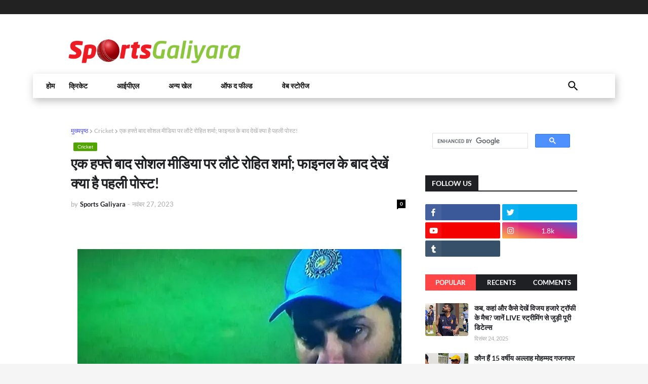

--- FILE ---
content_type: text/html; charset=UTF-8
request_url: https://www.sportsgaliyara.com/2023/11/blog-post_7056.html
body_size: 102801
content:
<!DOCTYPE html>
<html class='ltr' dir='ltr' xmlns='http://www.w3.org/1999/xhtml' xmlns:b='http://www.google.com/2005/gml/b' xmlns:data='http://www.google.com/2005/gml/data' xmlns:expr='http://www.google.com/2005/gml/expr'>
<head>
<script async='async' data-ad-client='ca-pub-4384899006044805' src='https://pagead2.googlesyndication.com/pagead/js/adsbygoogle.js'></script>
<meta content='e0b13aa1xjfjngtrfsgnvxly9ft6ba' name='facebook-domain-verification'/>
<!-- Google tag (gtag.js) -->
<script async='async' src='https://www.googletagmanager.com/gtag/js?id=G-L4Y4VKJXHB'></script>
<script>
  window.dataLayer = window.dataLayer || [];
  function gtag(){dataLayer.push(arguments);}
  gtag('js', new Date());

  gtag('config', 'G-L4Y4VKJXHB');
  <!-- &#9989; SportsGaliyara.com Organization Schema -->
<script type='application/ld+json'>
{
  "@context": "https://schema.org",
  "@type": "Organization",
  "name": "Sports Galiyara",
  "url": "https://www.sportsgaliyara.com",
  "logo": "https://blogger.googleusercontent.com/img/a/AVvXsEiYMqy4ZM5GmgGyNttx781J0nQ_8m-2ulQPomDZG4LAOtf6lRrRDOJwavQR67lRhurjqfq-c4HkL2Ddg_eP7KdK3B8AmkgtAekRBt3kIVdEyltai4Lnm7m9C_O9C5KfMscYw6WousJgLGGa8358azQYDfKixa5StjE5ce53n4BDLR_bAYE_whDxJeyW=s512"
}
</script>

<!-- &#9989; SportsGaliyara.com Dynamic NewsArticle Schema -->

<script type='application/ld+json'>
{
  "@context": "https://schema.org",
  "@type": "NewsArticle",
  "mainEntityOfPage": {
    "@type": "WebPage",
    "@id": "<!--Can't find substitution for tag [post.url]-->"
  },
  "headline": "<!--Can't find substitution for tag [post.title]-->",
  "image": [
    "<!--Can't find substitution for tag [post.firstImage]-->"
  ],
  "datePublished": "<!--Can't find substitution for tag [post.timestamp.iso8601]-->",
  "dateModified": "<!--Can't find substitution for tag [post.lastUpdated.iso8601]-->",
  "author": {
    "@type": "Person",
    "name": "<!--Can't find substitution for tag [post.author]-->"
  },
  "publisher": {
    "@type": "Organization",
    "name": "Sports Galiyara",
    "logo": {
      "@type": "ImageObject",
      "url": "https://blogger.googleusercontent.com/img/a/AVvXsEiYMqy4ZM5GmgGyNttx781J0nQ_8m-2ulQPomDZG4LAOtf6lRrRDOJwavQR67lRhurjqfq-c4HkL2Ddg_eP7KdK3B8AmkgtAekRBt3kIVdEyltai4Lnm7m9C_O9C5KfMscYw6WousJgLGGa8358azQYDfKixa5StjE5ce53n4BDLR_bAYE_whDxJeyW=s512"
    }
  },
  "description": "<!--Can't find substitution for tag [post.snippet]-->"
}
</script>


</script>
<!--- Piki Templates All Packed SEO /-->
<meta content='width=device-width, initial-scale=1, minimum-scale=1, maximum-scale=1' name='viewport'/>
<title>एक हफ&#2381;त&#2375; ब&#2366;द स&#2379;शल म&#2368;ड&#2367;य&#2366; पर ल&#2380;ट&#2375; र&#2379;ह&#2367;त शर&#2381;म&#2366;; फ&#2366;इनल क&#2375; ब&#2366;द द&#2375;ख&#2375;&#2306; क&#2381;य&#2366; ह&#2376; पहल&#2368; प&#2379;स&#2381;ट! </title>
<link href='https://blogger.googleusercontent.com/img/b/R29vZ2xl/AVvXsEhcX7z33ydg4-n26TloF8YtYNwLhOqdHWg4ZzvkwOODKvUrH12c-15WGyEQOGHyIUgkwVhZYO4ahIVlrglRgOIs48KvfW6X7ZSpwfm0fX_-bprtW9DAMjt7S8-AFvMbHu_mZrDKEqzQu7JkaR73Utb1x3qMDp3M74zR9sXlb139BkZwYXsDNr6LsL5bjX8/s72-w640-c-h350/gWxF1yU77p8RlLHeRx497.webp' rel='image_src'/>
<link href='https://www.sportsgaliyara.com/2023/11/blog-post_7056.html' hreflang='x-default' rel='alternate'/>
<link href='/favicon.ico' rel='icon' type='image/x-icon'/>
<meta content='CODE-VALIDATION-GOOGLE-WEBMASTER' name='google-site-verification'/>
<meta content='CODE-VALIDATION-BING-WEBMASTER' name='msvalidate.01'/>
<meta content='India' name='geo.placename'/>
<meta content='Piki Templates' name='Author'/>
<meta content='general' name='rating'/>
<meta content='+91' name='geo.country'/>
<meta content='एक हफ्ते बाद सोशल मीडिया पर लौटे रोहित शर्मा; फाइनल के बाद देखें क्या है पहली पोस्ट! ' property='og:title'/>
<meta content='https://www.sportsgaliyara.com/2023/11/blog-post_7056.html' property='og:url'/>
<meta content='article' property='og:type'/>
<meta content='"Sportsgaliyara Hindi - ताजा खेल समाचार हिंदी में"' property='og:site_name'/>
<meta content='https://blogger.googleusercontent.com/img/b/R29vZ2xl/AVvXsEhcX7z33ydg4-n26TloF8YtYNwLhOqdHWg4ZzvkwOODKvUrH12c-15WGyEQOGHyIUgkwVhZYO4ahIVlrglRgOIs48KvfW6X7ZSpwfm0fX_-bprtW9DAMjt7S8-AFvMbHu_mZrDKEqzQu7JkaR73Utb1x3qMDp3M74zR9sXlb139BkZwYXsDNr6LsL5bjX8/w640-h350/gWxF1yU77p8RlLHeRx497.webp' property='og:image'/>
<!-- [ Social Media Meta Tag ] -->
<meta content='https://www.facebook.com/' property='article:author'/>
<meta content='https://www.facebook.com/' property='article:publisher'/>
<meta content='CODE-APPLICATION-FACEBOOK' property='fb:app_id'/>
<meta content='manudhiman321' property='fb:admins'/>
<meta content='en_US' property='og:locale'/>
<meta content='en_GB' property='og:locale:alternate'/>
<meta content='id_ID' property='og:locale:alternate'/>
<meta content='summary' name='twitter:card'/>
<meta content='"Sportsgaliyara Hindi - ताजा खेल समाचार हिंदी में": एक हफ्ते बाद सोशल मीडिया पर लौटे रोहित शर्मा; फाइनल के बाद देखें क्या है पहली पोस्ट! ' name='twitter:title'/>
<meta content='USER-TWITTER' name='twitter:site'/>
<meta content='USER-TWITTER' name='twitter:creator'/>
<meta content='#0095ec' name='theme-color'/>
<meta content='#0095ec' name='msapplication-navbutton-color'/>
<meta content='data:skin.vars.keycolor' name='apple-mobile-web-app-status-bar-style'/>
<script type='application/ld+json'>{"@context":"http://schema.org","@type":"WebSite","name":"एक हफ&#2381;त&#2375; ब&#2366;द स&#2379;शल म&#2368;ड&#2367;य&#2366; पर ल&#2380;ट&#2375; र&#2379;ह&#2367;त शर&#2381;म&#2366;; फ&#2366;इनल क&#2375; ब&#2366;द द&#2375;ख&#2375;&#2306; क&#2381;य&#2366; ह&#2376; पहल&#2368; प&#2379;स&#2381;ट! ","url":"https://www.sportsgaliyara.com/2023/11/blog-post_7056.html","potentialAction":{"@type":"SearchAction","target":"https://www.sportsgaliyara.com/2023/11/blog-post_7056.htmlsearch?q={search_term_string}","query-input":"required name=search_term_string"}}</script>
<link href='//1.bp.blogspot.com' rel='dns-prefetch'/>
<link href='//28.2bp.blogspot.com' rel='dns-prefetch'/>
<link href='//3.bp.blogspot.com' rel='dns-prefetch'/>
<link href='//4.bp.blogspot.com' rel='dns-prefetch'/>
<link href='//2.bp.blogspot.com' rel='dns-prefetch'/>
<link href='//www.blogger.com' rel='dns-prefetch'/>
<link href='//maxcdn.bootstrapcdn.com' rel='dns-prefetch'/>
<link href='//fonts.googleapis.com' rel='dns-prefetch'/>
<link href='//use.fontawesome.com' rel='dns-prefetch'/>
<link href='//ajax.googleapis.com' rel='dns-prefetch'/>
<link href='//resources.blogblog.com' rel='dns-prefetch'/>
<link href='//feeds.feedburner.com' rel='dns-prefetch'/>
<link href='//cdnjs.cloudflare.com' rel='dns-prefetch'/>
<link href='//www.google-analytics.com' rel='dns-prefetch'/>
<link href='//themes.googleusercontent.com ' rel='dns-prefetch'/>
<link href='//pagead2.googlesyndication.com' rel='dns-prefetch'/>
<link href='//googleads.g.doubleclick.net' rel='dns-prefetch'/>
<link href='//www.gstatic.com' rel='preconnect'/>
<link href='//www.googletagservices.com' rel='dns-prefetch'/>
<link href='//static.xx.fbcdn.net' rel='dns-prefetch'/>
<link href='//tpc.googlesyndication.com' rel='dns-prefetch'/>
<link href='//apis.google.com' rel='dns-prefetch'/>
<link href='//www.facebook.com' rel='dns-prefetch'/>
<link href='//connect.facebook.net' rel='dns-prefetch'/>
<link href='//twitter.com' rel='dns-prefetch'/>
<link href='//www.youtube.com' rel='dns-prefetch'/>
<link href='//www.pinterest.com' rel='dns-prefetch'/>
<link href='//www.linkedin.com' rel='dns-prefetch'/>
<!-- Font Awesome Free 5.7.2 -->
<link href='https://cdnjs.cloudflare.com/ajax/libs/font-awesome/5.7.2/css/all.min.css' rel='stylesheet'/>
<!-- Template Style CSS -->
<style type='text/css'>@font-face{font-family:'Lato';font-style:normal;font-weight:400;font-display:swap;src:url(//fonts.gstatic.com/s/lato/v25/S6uyw4BMUTPHjxAwXiWtFCfQ7A.woff2)format('woff2');unicode-range:U+0100-02BA,U+02BD-02C5,U+02C7-02CC,U+02CE-02D7,U+02DD-02FF,U+0304,U+0308,U+0329,U+1D00-1DBF,U+1E00-1E9F,U+1EF2-1EFF,U+2020,U+20A0-20AB,U+20AD-20C0,U+2113,U+2C60-2C7F,U+A720-A7FF;}@font-face{font-family:'Lato';font-style:normal;font-weight:400;font-display:swap;src:url(//fonts.gstatic.com/s/lato/v25/S6uyw4BMUTPHjx4wXiWtFCc.woff2)format('woff2');unicode-range:U+0000-00FF,U+0131,U+0152-0153,U+02BB-02BC,U+02C6,U+02DA,U+02DC,U+0304,U+0308,U+0329,U+2000-206F,U+20AC,U+2122,U+2191,U+2193,U+2212,U+2215,U+FEFF,U+FFFD;}@font-face{font-family:'Roboto';font-style:normal;font-weight:400;font-stretch:100%;font-display:swap;src:url(//fonts.gstatic.com/s/roboto/v50/KFO7CnqEu92Fr1ME7kSn66aGLdTylUAMa3GUBHMdazTgWw.woff2)format('woff2');unicode-range:U+0460-052F,U+1C80-1C8A,U+20B4,U+2DE0-2DFF,U+A640-A69F,U+FE2E-FE2F;}@font-face{font-family:'Roboto';font-style:normal;font-weight:400;font-stretch:100%;font-display:swap;src:url(//fonts.gstatic.com/s/roboto/v50/KFO7CnqEu92Fr1ME7kSn66aGLdTylUAMa3iUBHMdazTgWw.woff2)format('woff2');unicode-range:U+0301,U+0400-045F,U+0490-0491,U+04B0-04B1,U+2116;}@font-face{font-family:'Roboto';font-style:normal;font-weight:400;font-stretch:100%;font-display:swap;src:url(//fonts.gstatic.com/s/roboto/v50/KFO7CnqEu92Fr1ME7kSn66aGLdTylUAMa3CUBHMdazTgWw.woff2)format('woff2');unicode-range:U+1F00-1FFF;}@font-face{font-family:'Roboto';font-style:normal;font-weight:400;font-stretch:100%;font-display:swap;src:url(//fonts.gstatic.com/s/roboto/v50/KFO7CnqEu92Fr1ME7kSn66aGLdTylUAMa3-UBHMdazTgWw.woff2)format('woff2');unicode-range:U+0370-0377,U+037A-037F,U+0384-038A,U+038C,U+038E-03A1,U+03A3-03FF;}@font-face{font-family:'Roboto';font-style:normal;font-weight:400;font-stretch:100%;font-display:swap;src:url(//fonts.gstatic.com/s/roboto/v50/KFO7CnqEu92Fr1ME7kSn66aGLdTylUAMawCUBHMdazTgWw.woff2)format('woff2');unicode-range:U+0302-0303,U+0305,U+0307-0308,U+0310,U+0312,U+0315,U+031A,U+0326-0327,U+032C,U+032F-0330,U+0332-0333,U+0338,U+033A,U+0346,U+034D,U+0391-03A1,U+03A3-03A9,U+03B1-03C9,U+03D1,U+03D5-03D6,U+03F0-03F1,U+03F4-03F5,U+2016-2017,U+2034-2038,U+203C,U+2040,U+2043,U+2047,U+2050,U+2057,U+205F,U+2070-2071,U+2074-208E,U+2090-209C,U+20D0-20DC,U+20E1,U+20E5-20EF,U+2100-2112,U+2114-2115,U+2117-2121,U+2123-214F,U+2190,U+2192,U+2194-21AE,U+21B0-21E5,U+21F1-21F2,U+21F4-2211,U+2213-2214,U+2216-22FF,U+2308-230B,U+2310,U+2319,U+231C-2321,U+2336-237A,U+237C,U+2395,U+239B-23B7,U+23D0,U+23DC-23E1,U+2474-2475,U+25AF,U+25B3,U+25B7,U+25BD,U+25C1,U+25CA,U+25CC,U+25FB,U+266D-266F,U+27C0-27FF,U+2900-2AFF,U+2B0E-2B11,U+2B30-2B4C,U+2BFE,U+3030,U+FF5B,U+FF5D,U+1D400-1D7FF,U+1EE00-1EEFF;}@font-face{font-family:'Roboto';font-style:normal;font-weight:400;font-stretch:100%;font-display:swap;src:url(//fonts.gstatic.com/s/roboto/v50/KFO7CnqEu92Fr1ME7kSn66aGLdTylUAMaxKUBHMdazTgWw.woff2)format('woff2');unicode-range:U+0001-000C,U+000E-001F,U+007F-009F,U+20DD-20E0,U+20E2-20E4,U+2150-218F,U+2190,U+2192,U+2194-2199,U+21AF,U+21E6-21F0,U+21F3,U+2218-2219,U+2299,U+22C4-22C6,U+2300-243F,U+2440-244A,U+2460-24FF,U+25A0-27BF,U+2800-28FF,U+2921-2922,U+2981,U+29BF,U+29EB,U+2B00-2BFF,U+4DC0-4DFF,U+FFF9-FFFB,U+10140-1018E,U+10190-1019C,U+101A0,U+101D0-101FD,U+102E0-102FB,U+10E60-10E7E,U+1D2C0-1D2D3,U+1D2E0-1D37F,U+1F000-1F0FF,U+1F100-1F1AD,U+1F1E6-1F1FF,U+1F30D-1F30F,U+1F315,U+1F31C,U+1F31E,U+1F320-1F32C,U+1F336,U+1F378,U+1F37D,U+1F382,U+1F393-1F39F,U+1F3A7-1F3A8,U+1F3AC-1F3AF,U+1F3C2,U+1F3C4-1F3C6,U+1F3CA-1F3CE,U+1F3D4-1F3E0,U+1F3ED,U+1F3F1-1F3F3,U+1F3F5-1F3F7,U+1F408,U+1F415,U+1F41F,U+1F426,U+1F43F,U+1F441-1F442,U+1F444,U+1F446-1F449,U+1F44C-1F44E,U+1F453,U+1F46A,U+1F47D,U+1F4A3,U+1F4B0,U+1F4B3,U+1F4B9,U+1F4BB,U+1F4BF,U+1F4C8-1F4CB,U+1F4D6,U+1F4DA,U+1F4DF,U+1F4E3-1F4E6,U+1F4EA-1F4ED,U+1F4F7,U+1F4F9-1F4FB,U+1F4FD-1F4FE,U+1F503,U+1F507-1F50B,U+1F50D,U+1F512-1F513,U+1F53E-1F54A,U+1F54F-1F5FA,U+1F610,U+1F650-1F67F,U+1F687,U+1F68D,U+1F691,U+1F694,U+1F698,U+1F6AD,U+1F6B2,U+1F6B9-1F6BA,U+1F6BC,U+1F6C6-1F6CF,U+1F6D3-1F6D7,U+1F6E0-1F6EA,U+1F6F0-1F6F3,U+1F6F7-1F6FC,U+1F700-1F7FF,U+1F800-1F80B,U+1F810-1F847,U+1F850-1F859,U+1F860-1F887,U+1F890-1F8AD,U+1F8B0-1F8BB,U+1F8C0-1F8C1,U+1F900-1F90B,U+1F93B,U+1F946,U+1F984,U+1F996,U+1F9E9,U+1FA00-1FA6F,U+1FA70-1FA7C,U+1FA80-1FA89,U+1FA8F-1FAC6,U+1FACE-1FADC,U+1FADF-1FAE9,U+1FAF0-1FAF8,U+1FB00-1FBFF;}@font-face{font-family:'Roboto';font-style:normal;font-weight:400;font-stretch:100%;font-display:swap;src:url(//fonts.gstatic.com/s/roboto/v50/KFO7CnqEu92Fr1ME7kSn66aGLdTylUAMa3OUBHMdazTgWw.woff2)format('woff2');unicode-range:U+0102-0103,U+0110-0111,U+0128-0129,U+0168-0169,U+01A0-01A1,U+01AF-01B0,U+0300-0301,U+0303-0304,U+0308-0309,U+0323,U+0329,U+1EA0-1EF9,U+20AB;}@font-face{font-family:'Roboto';font-style:normal;font-weight:400;font-stretch:100%;font-display:swap;src:url(//fonts.gstatic.com/s/roboto/v50/KFO7CnqEu92Fr1ME7kSn66aGLdTylUAMa3KUBHMdazTgWw.woff2)format('woff2');unicode-range:U+0100-02BA,U+02BD-02C5,U+02C7-02CC,U+02CE-02D7,U+02DD-02FF,U+0304,U+0308,U+0329,U+1D00-1DBF,U+1E00-1E9F,U+1EF2-1EFF,U+2020,U+20A0-20AB,U+20AD-20C0,U+2113,U+2C60-2C7F,U+A720-A7FF;}@font-face{font-family:'Roboto';font-style:normal;font-weight:400;font-stretch:100%;font-display:swap;src:url(//fonts.gstatic.com/s/roboto/v50/KFO7CnqEu92Fr1ME7kSn66aGLdTylUAMa3yUBHMdazQ.woff2)format('woff2');unicode-range:U+0000-00FF,U+0131,U+0152-0153,U+02BB-02BC,U+02C6,U+02DA,U+02DC,U+0304,U+0308,U+0329,U+2000-206F,U+20AC,U+2122,U+2191,U+2193,U+2212,U+2215,U+FEFF,U+FFFD;}@font-face{font-family:'Roboto';font-style:normal;font-weight:700;font-stretch:100%;font-display:swap;src:url(//fonts.gstatic.com/s/roboto/v50/KFO7CnqEu92Fr1ME7kSn66aGLdTylUAMa3GUBHMdazTgWw.woff2)format('woff2');unicode-range:U+0460-052F,U+1C80-1C8A,U+20B4,U+2DE0-2DFF,U+A640-A69F,U+FE2E-FE2F;}@font-face{font-family:'Roboto';font-style:normal;font-weight:700;font-stretch:100%;font-display:swap;src:url(//fonts.gstatic.com/s/roboto/v50/KFO7CnqEu92Fr1ME7kSn66aGLdTylUAMa3iUBHMdazTgWw.woff2)format('woff2');unicode-range:U+0301,U+0400-045F,U+0490-0491,U+04B0-04B1,U+2116;}@font-face{font-family:'Roboto';font-style:normal;font-weight:700;font-stretch:100%;font-display:swap;src:url(//fonts.gstatic.com/s/roboto/v50/KFO7CnqEu92Fr1ME7kSn66aGLdTylUAMa3CUBHMdazTgWw.woff2)format('woff2');unicode-range:U+1F00-1FFF;}@font-face{font-family:'Roboto';font-style:normal;font-weight:700;font-stretch:100%;font-display:swap;src:url(//fonts.gstatic.com/s/roboto/v50/KFO7CnqEu92Fr1ME7kSn66aGLdTylUAMa3-UBHMdazTgWw.woff2)format('woff2');unicode-range:U+0370-0377,U+037A-037F,U+0384-038A,U+038C,U+038E-03A1,U+03A3-03FF;}@font-face{font-family:'Roboto';font-style:normal;font-weight:700;font-stretch:100%;font-display:swap;src:url(//fonts.gstatic.com/s/roboto/v50/KFO7CnqEu92Fr1ME7kSn66aGLdTylUAMawCUBHMdazTgWw.woff2)format('woff2');unicode-range:U+0302-0303,U+0305,U+0307-0308,U+0310,U+0312,U+0315,U+031A,U+0326-0327,U+032C,U+032F-0330,U+0332-0333,U+0338,U+033A,U+0346,U+034D,U+0391-03A1,U+03A3-03A9,U+03B1-03C9,U+03D1,U+03D5-03D6,U+03F0-03F1,U+03F4-03F5,U+2016-2017,U+2034-2038,U+203C,U+2040,U+2043,U+2047,U+2050,U+2057,U+205F,U+2070-2071,U+2074-208E,U+2090-209C,U+20D0-20DC,U+20E1,U+20E5-20EF,U+2100-2112,U+2114-2115,U+2117-2121,U+2123-214F,U+2190,U+2192,U+2194-21AE,U+21B0-21E5,U+21F1-21F2,U+21F4-2211,U+2213-2214,U+2216-22FF,U+2308-230B,U+2310,U+2319,U+231C-2321,U+2336-237A,U+237C,U+2395,U+239B-23B7,U+23D0,U+23DC-23E1,U+2474-2475,U+25AF,U+25B3,U+25B7,U+25BD,U+25C1,U+25CA,U+25CC,U+25FB,U+266D-266F,U+27C0-27FF,U+2900-2AFF,U+2B0E-2B11,U+2B30-2B4C,U+2BFE,U+3030,U+FF5B,U+FF5D,U+1D400-1D7FF,U+1EE00-1EEFF;}@font-face{font-family:'Roboto';font-style:normal;font-weight:700;font-stretch:100%;font-display:swap;src:url(//fonts.gstatic.com/s/roboto/v50/KFO7CnqEu92Fr1ME7kSn66aGLdTylUAMaxKUBHMdazTgWw.woff2)format('woff2');unicode-range:U+0001-000C,U+000E-001F,U+007F-009F,U+20DD-20E0,U+20E2-20E4,U+2150-218F,U+2190,U+2192,U+2194-2199,U+21AF,U+21E6-21F0,U+21F3,U+2218-2219,U+2299,U+22C4-22C6,U+2300-243F,U+2440-244A,U+2460-24FF,U+25A0-27BF,U+2800-28FF,U+2921-2922,U+2981,U+29BF,U+29EB,U+2B00-2BFF,U+4DC0-4DFF,U+FFF9-FFFB,U+10140-1018E,U+10190-1019C,U+101A0,U+101D0-101FD,U+102E0-102FB,U+10E60-10E7E,U+1D2C0-1D2D3,U+1D2E0-1D37F,U+1F000-1F0FF,U+1F100-1F1AD,U+1F1E6-1F1FF,U+1F30D-1F30F,U+1F315,U+1F31C,U+1F31E,U+1F320-1F32C,U+1F336,U+1F378,U+1F37D,U+1F382,U+1F393-1F39F,U+1F3A7-1F3A8,U+1F3AC-1F3AF,U+1F3C2,U+1F3C4-1F3C6,U+1F3CA-1F3CE,U+1F3D4-1F3E0,U+1F3ED,U+1F3F1-1F3F3,U+1F3F5-1F3F7,U+1F408,U+1F415,U+1F41F,U+1F426,U+1F43F,U+1F441-1F442,U+1F444,U+1F446-1F449,U+1F44C-1F44E,U+1F453,U+1F46A,U+1F47D,U+1F4A3,U+1F4B0,U+1F4B3,U+1F4B9,U+1F4BB,U+1F4BF,U+1F4C8-1F4CB,U+1F4D6,U+1F4DA,U+1F4DF,U+1F4E3-1F4E6,U+1F4EA-1F4ED,U+1F4F7,U+1F4F9-1F4FB,U+1F4FD-1F4FE,U+1F503,U+1F507-1F50B,U+1F50D,U+1F512-1F513,U+1F53E-1F54A,U+1F54F-1F5FA,U+1F610,U+1F650-1F67F,U+1F687,U+1F68D,U+1F691,U+1F694,U+1F698,U+1F6AD,U+1F6B2,U+1F6B9-1F6BA,U+1F6BC,U+1F6C6-1F6CF,U+1F6D3-1F6D7,U+1F6E0-1F6EA,U+1F6F0-1F6F3,U+1F6F7-1F6FC,U+1F700-1F7FF,U+1F800-1F80B,U+1F810-1F847,U+1F850-1F859,U+1F860-1F887,U+1F890-1F8AD,U+1F8B0-1F8BB,U+1F8C0-1F8C1,U+1F900-1F90B,U+1F93B,U+1F946,U+1F984,U+1F996,U+1F9E9,U+1FA00-1FA6F,U+1FA70-1FA7C,U+1FA80-1FA89,U+1FA8F-1FAC6,U+1FACE-1FADC,U+1FADF-1FAE9,U+1FAF0-1FAF8,U+1FB00-1FBFF;}@font-face{font-family:'Roboto';font-style:normal;font-weight:700;font-stretch:100%;font-display:swap;src:url(//fonts.gstatic.com/s/roboto/v50/KFO7CnqEu92Fr1ME7kSn66aGLdTylUAMa3OUBHMdazTgWw.woff2)format('woff2');unicode-range:U+0102-0103,U+0110-0111,U+0128-0129,U+0168-0169,U+01A0-01A1,U+01AF-01B0,U+0300-0301,U+0303-0304,U+0308-0309,U+0323,U+0329,U+1EA0-1EF9,U+20AB;}@font-face{font-family:'Roboto';font-style:normal;font-weight:700;font-stretch:100%;font-display:swap;src:url(//fonts.gstatic.com/s/roboto/v50/KFO7CnqEu92Fr1ME7kSn66aGLdTylUAMa3KUBHMdazTgWw.woff2)format('woff2');unicode-range:U+0100-02BA,U+02BD-02C5,U+02C7-02CC,U+02CE-02D7,U+02DD-02FF,U+0304,U+0308,U+0329,U+1D00-1DBF,U+1E00-1E9F,U+1EF2-1EFF,U+2020,U+20A0-20AB,U+20AD-20C0,U+2113,U+2C60-2C7F,U+A720-A7FF;}@font-face{font-family:'Roboto';font-style:normal;font-weight:700;font-stretch:100%;font-display:swap;src:url(//fonts.gstatic.com/s/roboto/v50/KFO7CnqEu92Fr1ME7kSn66aGLdTylUAMa3yUBHMdazQ.woff2)format('woff2');unicode-range:U+0000-00FF,U+0131,U+0152-0153,U+02BB-02BC,U+02C6,U+02DA,U+02DC,U+0304,U+0308,U+0329,U+2000-206F,U+20AC,U+2122,U+2191,U+2193,U+2212,U+2215,U+FEFF,U+FFFD;}</style>
<style id='page-skin-1' type='text/css'><!--
/*
-----------------------------------------------
Blogger Template
Name:        Newspaper 10
Version:     3.5
----------------------------------------------- */
/*-- Google Font --*/
@font-face{font-family:'Lato';font-style:italic;font-weight:400;src:local('Lato Italic'),local(Lato-Italic),url(https://fonts.gstatic.com/s/lato/v15/S6u8w4BMUTPHjxsAUi-qJCY.woff2) format("woff2");unicode-range:U+0100-024F,U+0259,U+1E00-1EFF,U+2020,U+20A0-20AB,U+20AD-20CF,U+2113,U+2C60-2C7F,U+A720-A7FF}
@font-face{font-family:'Lato';font-style:italic;font-weight:400;src:local('Lato Italic'),local(Lato-Italic),url(https://fonts.gstatic.com/s/lato/v15/S6u8w4BMUTPHjxsAXC-q.woff2) format("woff2");unicode-range:U+0000-00FF,U+0131,U+0152-0153,U+02BB-02BC,U+02C6,U+02DA,U+02DC,U+2000-206F,U+2074,U+20AC,U+2122,U+2191,U+2193,U+2212,U+2215,U+FEFF,U+FFFD}
@font-face{font-family:'Lato';font-style:italic;font-weight:700;src:local('Lato Bold Italic'),local(Lato-BoldItalic),url(https://fonts.gstatic.com/s/lato/v15/S6u_w4BMUTPHjxsI5wq_FQft1dw.woff2) format("woff2");unicode-range:U+0100-024F,U+0259,U+1E00-1EFF,U+2020,U+20A0-20AB,U+20AD-20CF,U+2113,U+2C60-2C7F,U+A720-A7FF}
@font-face{font-family:'Lato';font-style:italic;font-weight:700;src:local('Lato Bold Italic'),local(Lato-BoldItalic),url(https://fonts.gstatic.com/s/lato/v15/S6u_w4BMUTPHjxsI5wq_Gwft.woff2) format("woff2");unicode-range:U+0000-00FF,U+0131,U+0152-0153,U+02BB-02BC,U+02C6,U+02DA,U+02DC,U+2000-206F,U+2074,U+20AC,U+2122,U+2191,U+2193,U+2212,U+2215,U+FEFF,U+FFFD}
@font-face{font-family:'Lato';font-style:normal;font-weight:400;src:local('Lato Regular'),local(Lato-Regular),url(https://fonts.gstatic.com/s/lato/v15/S6uyw4BMUTPHjxAwXjeu.woff2) format("woff2");unicode-range:U+0100-024F,U+0259,U+1E00-1EFF,U+2020,U+20A0-20AB,U+20AD-20CF,U+2113,U+2C60-2C7F,U+A720-A7FF}
@font-face{font-family:'Lato';font-style:normal;font-weight:400;src:local('Lato Regular'),local(Lato-Regular),url(https://fonts.gstatic.com/s/lato/v15/S6uyw4BMUTPHjx4wXg.woff2) format("woff2");unicode-range:U+0000-00FF,U+0131,U+0152-0153,U+02BB-02BC,U+02C6,U+02DA,U+02DC,U+2000-206F,U+2074,U+20AC,U+2122,U+2191,U+2193,U+2212,U+2215,U+FEFF,U+FFFD}
@font-face{font-family:'Lato';font-style:normal;font-weight:700;src:local('Lato Bold'),local(Lato-Bold),url(https://fonts.gstatic.com/s/lato/v15/S6u9w4BMUTPHh6UVSwaPGR_p.woff2) format("woff2");unicode-range:U+0100-024F,U+0259,U+1E00-1EFF,U+2020,U+20A0-20AB,U+20AD-20CF,U+2113,U+2C60-2C7F,U+A720-A7FF}
@font-face{font-family:'Lato';font-style:normal;font-weight:700;src:local('Lato Bold'),local(Lato-Bold),url(https://fonts.gstatic.com/s/lato/v15/S6u9w4BMUTPHh6UVSwiPGQ.woff2) format("woff2");unicode-range:U+0000-00FF,U+0131,U+0152-0153,U+02BB-02BC,U+02C6,U+02DA,U+02DC,U+2000-206F,U+2074,U+20AC,U+2122,U+2191,U+2193,U+2212,U+2215,U+FEFF,U+FFFD}
/*-- Reset CSS --*/
table[border="1"] td,table[border="1"] th{vertical-align:top;text-align:left;font-size:13px;padding:3px 5px;border:1px solid #f6f6f6}table[border="1"] th{background:#eee}table,img{max-width:100%;height:auto}iframe{max-width:100%}td.tr-caption{color:#c3c3c3;font-size:12px}.clear{clear:both}.clear:after{visibility:hidden;display:block;font-size:0;content:" ";clear:both;height:0}/* Table Pos */
table {max-width: 100%;width: 100%;margin: 0;}
table {border-collapse: collapse;border-spacing: 0;}
table {border-collapse: collapse;border-spacing: 0;}
a,abbr,acronym,address,applet,b,big,blockquote,body,caption,center,cite,code,dd,del,dfn,div,dl,dt,em,fieldset,font,form,h1,h2,h3,h4,h5,h6,html,i,iframe,img,ins,kbd,label,legend,li,object,p,pre,q,s,samp,small,span,strike,strong,sub,sup,table,tbody,td,tfoot,th,thead,tr,tt,u,ul,var{padding:0;border:0;outline:0;vertical-align:baseline;background:0 0;text-decoration:none}form,textarea,button{-webkit-appearance:none;-moz-appearance:none;appearance:none;border-radius:0}dl,ul{list-style-position:inside;font-weight:400;list-style:none}ul li{list-style:none}caption,th{text-align:center}img{border:none;position:relative}a,a:visited{text-decoration:none}.clearfix{clear:both}.section,.widget,.widget ul{margin:0;padding:0}a{color:#4545ff}a img{border:0}abbr{text-decoration:none}.CSS_LIGHTBOX{z-index:999999!important}.separator a{clear:none!important;float:none!important;margin-left:0!important;margin-right:0!important}#navbar-iframe,.widget-item-control,a.quickedit,.home-link,.feed-links{display:none!important}.center{display:table;margin:0 auto;position:relative}.widget > h2,.widget > h3{display:none}.widget iframe,.widget img{max-width:100%}
/*-- Body Content CSS --*/
:root{--body-font:'Lato',Segoe UI,Helvetica Neue,Arial,sans-serif;--meta-font:'Lato',Segoe UI,Helvetica Neue,Arial,sans-serif;--text-font:'Lato',Segoe UI,Helvetica Neue,Arial,sans-serif}
body{position:relative;background-color:#f5f5f5;background:#f5f5f5 url() repeat scroll top left;font-family:var(--body-font);font-size:14px;color:#656565;font-weight:400;font-style:normal;line-height:1.4em;word-wrap:break-word;margin:0;padding:0}
.footer-logo img{width:230px! important; height:80px! important}
.no-items.section{display:none}
h1,h2,h3,h4,h5,h6{font-family:var(--body-font);font-weight:700}
#outer-wrapper{position:relative;overflow:hidden;width:100%;max-width:100%;margin:0 auto;background-color:#ffffff;box-shadow:0 0 20px rgba(0,0,0,0.1)}
#menu-wrap{max-width:1150px! important;margin:0 auto}
.row-x1{width:1000px}
#content-wrapper{margin:35px auto;overflow:hidden}
#main-wrapper{float:left;overflow:hidden;width:calc(100% - (300px + 35px));box-sizing:border-box;padding:0}
#sidebar-wrapper{float:right;overflow:hidden;width:300px;box-sizing:border-box;padding:0}
.entry-image-link,.cmm-avatar,.comments .avatar-image-container{overflow:hidden;background-color:rgba(155,155,155,0.08);z-index:5;color:transparent!important}
.entry-thumb{display:block;position:relative;width:100%;height:100%;border-radius:4px;background-size:cover;background-position:center center;background-repeat:no-repeat;z-index:1;opacity:0;transition:transform .3s ease}
.entry-thumb.lazy-piki{opacity:1}
.entry-image-link:hover .entry-thumb,.featured-item-inner:hover .entry-thumb,.top-piki-featured .block-inner:hover .entry-thumb,.bottom-piki-featured .block-inner:hover .entry-thumb,.column-inner:hover .entry-thumb{transform:scale(1.05)}
.before-mask:before{content:'';position:absolute;left:0;right:0;bottom:0;height:70%;background-image:linear-gradient(to bottom,transparent,rgba(0,0,0,0.65));-webkit-backface-visibility:hidden;backface-visibility:hidden;z-index:2;opacity:1;margin:0;transition:opacity .25s ease}
.entry-title{color:#1f2024}
.entry-title a{color:#1f2024}
.entry-title a:hover{color:#ff4545}
.entry-info .entry-title a:hover{text-decoration:underline}
.excerpt{font-family:var(--text-font)}
.social a:before{display:inline-block;font-family:'Font Awesome 5 Brands';font-style:normal;font-weight:400}
.social .blogger a:before{content:"\f37d"}
.social .facebook a:before{content:"\f09a"}
.social .facebook-f a:before{content:"\f39e"}
.social .twitter a:before{content:"\f099"}
.social .rss a:before{content:"\f09e";font-family:'Font Awesome 5 Free';font-weight:900}
.social .youtube a:before{content:"\f167"}
.social .skype a:before{content:"\f17e"}
.social .stumbleupon a:before{content:"\f1a4"}
.social .tumblr a:before{content:"\f173"}
.social .vk a:before{content:"\f189"}
.social .stack-overflow a:before{content:"\f16c"}
.social .github a:before{content:"\f09b"}
.social .linkedin a:before{content:"\f0e1"}
.social .dribbble a:before{content:"\f17d"}
.social .soundcloud a:before{content:"\f1be"}
.social .behance a:before{content:"\f1b4"}
.social .digg a:before{content:"\f1a6"}
.social .instagram a:before{content:"\f16d"}
.social .pinterest a:before{content:"\f0d2"}
.social .pinterest-p a:before{content:"\f231"}
.social .twitch a:before{content:"\f1e8"}
.social .delicious a:before{content:"\f1a5"}
.social .codepen a:before{content:"\f1cb"}
.social .flipboard a:before{content:"\f44d"}
.social .reddit a:before{content:"\f281"}
.social .whatsapp a:before{content:"\f232"}
.social .messenger a:before{content:"\f39f"}
.social .snapchat a:before{content:"\f2ac"}
.social .telegram a:before{content:"\f3fe"}
.social .email a:before{content:"\f0e0";font-family:'Font Awesome 5 Free';font-weight:400}
.social .external-link a:before{content:"\f35d";font-family:'Font Awesome 5 Free';font-weight:900}
.social-color .blogger a,.social-hover-color .blogger a:hover{background-color:#ff5722}
.social-color .facebook a,.social-color .facebook-f a,.social-hover-color .facebook a:hover,.social-hover-color .facebook-f a:hover{background-color:#3b5999}
.social-color .twitter a,.social-hover-color .twitter a:hover{background-color:#00acee}
.social-color .youtube a,.social-hover-color .youtube a:hover{background-color:#f50000}
.social-color .instagram a,.social-hover-color .instagram a:hover{background:linear-gradient(15deg,#ffb13d,#dd277b,#4d5ed4)}
.social-color .pinterest a,.social-color .pinterest-p a,.social-hover-color .pinterest a:hover,.social-hover-color .pinterest-p a:hover{background-color:#ca2127}
.social-color .dribbble a,.social-hover-color .dribbble a:hover{background-color:#ea4c89}
.social-color .linkedin a,.social-hover-color .linkedin a:hover{background-color:#0077b5}
.social-color .tumblr a,.social-hover-color .tumblr a:hover{background-color:#365069}
.social-color .twitch a,.social-hover-color .twitch a:hover{background-color:#6441a5}
.social-color .rss a,.social-hover-color .rss a:hover{background-color:#ffc200}
.social-color .skype a,.social-hover-color .skype a:hover{background-color:#00aff0}
.social-color .stumbleupon a,.social-hover-color .stumbleupon a:hover{background-color:#eb4823}
.social-color .vk a,.social-hover-color .vk a:hover{background-color:#4a76a8}
.social-color .stack-overflow a,.social-hover-color .stack-overflow a:hover{background-color:#f48024}
.social-color .github a,.social-hover-color .github a:hover{background-color:#24292e}
.social-color .soundcloud a,.social-hover-color .soundcloud a:hover{background:linear-gradient(#ff7400,#ff3400)}
.social-color .behance a,.social-hover-color .behance a:hover{background-color:#191919}
.social-color .digg a,.social-hover-color .digg a:hover{background-color:#1b1a19}
.social-color .delicious a,.social-hover-color .delicious a:hover{background-color:#0076e8}
.social-color .codepen a,.social-hover-color .codepen a:hover{background-color:#000}
.social-color .flipboard a,.social-hover-color .flipboard a:hover{background-color:#f52828}
.social-color .reddit a,.social-hover-color .reddit a:hover{background-color:#ff4500}
.social-color .whatsapp a,.social-hover-color .whatsapp a:hover{background-color:#3fbb50}
.social-color .messenger a,.social-hover-color .messenger a:hover{background-color:#0084ff}
.social-color .snapchat a,.social-hover-color .snapchat a:hover{background-color:#ffe700}
.social-color .telegram a,.social-hover-color .telegram a:hover{background-color:#179cde}
.social-color .email a,.social-hover-color .email a:hover{background-color:#888}
.social-color .external-link a,.social-hover-color .external-link a:hover{background-color:#1f2024}
#top-bar{z-index:999;width:100%;height:28px;background:#222222;overflow:hidden;margin:0 auto}
#header-top-menu-full {position: relative;width: 100%;max-width:1068px;margin:0 auto}
.top-bar-nav{position:relative;float:left;display:block;width:auto;height:auto;padding:0!important;margin:0 5px;font-size:11px;font-weight:400}
.top-bar-nav .widget > .widget-title{display:none}
.top-bar-nav ul, .top-bar-social ul {margin:0 auto!important;padding:0!important;line-height:28px!important}
.top-bar-nav ul li{list-style:none;float:left;border:0;margin:0!important;padding: 0!important;}
.top-bar-nav ul li > a{font-family:open sans,arial,sans-serif;height:28px;display:block;color:#fff;font-weight:400;line-height:28px;margin:0 10px 0 0;padding:0 5px;transition:all 400ms ease-in-out}
.top-bar-nav ul li:first-child > a{padding:0 5px 0 0}
.top-bar-nav ul > li:hover > a{color:#fc0}
.top-bar-social{position:relative;float:right;display:block}
.top-bar-social .widget > .widget-title{display:none}
.top-bar-social ul > li{float:left;display:inline-block;border:0!important;margin:0!important;padding:0!important;}
.top-bar-social ul > li > a{line-height:28px;display:block;color:#fff;text-decoration:none;text-align:center;padding:0 5px;margin:0 0 0 7px;transition:color .17s}
.top-bar-social ul > li:last-child > a{padding:0 0 0 5px}
.top-bar-social ul > li:hover > a{color:#555555}
.top-bar-social a:before{display:inline-block;font-family:'Font Awesome 5 Brands';font-style:normal;font-weight:400}
.top-bar-social .blogger a:before{content:"\f37d";width:18px!important;height:18px!important;}
.top-bar-social .facebook a:before{content:"\f09a";width:18px!important;height:18px!important;}
.top-bar-social .facebook-f a:before{content:"\f39e";width:18px!important;height:18px!important;}
.top-bar-social .twitter a:before{content:"\f099";width:18px!important;height:18px!important;}
.top-bar-social .rss a:before{content:"\f09e";font-family:'Font Awesome 5 Free';font-weight:900;width:18px!important;height:18px!important;}
.top-bar-social .youtube a:before{content:"\f167";width:18px!important;height:18px!important;}
.top-bar-social .skype a:before{content:"\f17e";width:18px!important;height:18px!important;}
.top-bar-social .stumbleupon a:before{content:"\f1a4";width:18px!important;height:18px!important;}
.top-bar-social .tumblr a:before{content:"\f173";width:18px!important;height:18px!important;}
.top-bar-social .vk a:before{content:"\f189";width:18px!important;height:18px!important;}
.top-bar-social .stack-overflow a:before{content:"\f16c";width:18px!important;height:18px!important;}
.top-bar-social .github a:before{content:"\f09b";width:18px!important;height:18px!important;}
.top-bar-social .linkedin a:before{content:"\f0e1";width:18px!important;height:18px!important;}
.top-bar-social .dribbble a:before{content:"\f17d";width:18px!important;height:18px!important;}
.top-bar-social .soundcloud a:before{content:"\f1be";width:18px!important;height:18px!important;}
.top-bar-social .behance a:before{content:"\f1b4";width:18px!important;height:18px!important;}
.top-bar-social .digg a:before{content:"\f1a6";width:18px!important;height:18px!important;}
.top-bar-social .instagram a:before{content:"\f16d";width:18px!important;height:18px!important;}
.top-bar-social .pinterest a:before{content:"\f0d2";width:18px!important;height:18px!important;}
.top-bar-social .pinterest-p a:before{content:"\f231";width:18px!important;height:18px!important;}
.top-bar-social .twitch a:before{content:"\f1e8";width:18px!important;height:18px!important;}
.top-bar-social .delicious a:before{content:"\f1a5";width:18px!important;height:18px!important;}
.top-bar-social .codepen a:before{content:"\f1cb";width:18px!important;height:18px!important;}
.top-bar-social .flipboard a:before{content:"\f44d";width:18px!important;height:18px!important;}
.top-bar-social .reddit a:before{content:"\f281";width:18px!important;height:18px!important;}
.top-bar-social .whatsapp a:before{content:"\f232";width:18px!important;height:18px!important;}
.top-bar-social .messenger a:before{content:"\f39f";width:18px!important;height:18px!important;}
.top-bar-social .snapchat a:before{content:"\f2ac";width:18px!important;height:18px!important;}
.top-bar-social .telegram a:before{content:"\f3fe";width:18px!important;height:18px!important;}
/* HEADER NEWSPAPER */
#header-area{background:#ffffff;box-shadow:0 0;margin:0 auto;position:relative;width:100%;z-index:999}
#header-wrapper{max-width:1068px;margin:0 auto;position:relative}
.header{max-width:400px;float:left;margin:0;overflow:hidden;white-space:nowrap;text-overflow:ellipsis}
.header h1.title,.header p.title{font:400 20px Roboto, Arial, sans-serif;color:#333333;margin:10px 0;text-transform:none;line-height:50px}
.header .description{color:#333333;margin:-10px 0 4px 0;padding:0;font-size:.7em;display:none}
.header a,.header a:hover{color:#333333}
.header img{display:block;width:auto;margin:28px 28px 0;max-height:90px}
#header2{float:right;max-width:728px;margin:28px 0 9px}
#header2 img{max-height:90px;width:728px;margin:0}
/* CSS BREAKING NEWSPAPER */
#breakingnews{margin:0 40px 20px;padding:0 5px 0;height:25px;line-height:25px;overflow:hidden;border:0}
#breakingnews .breakhead{border:1px solid transparent;border-radius:4px;background:#222222;font:400 20px Roboto, Arial, sans-serif;position:absolute;font-size:12px;text-transform:uppercase;color:#fff;padding:2px 10px;display:inline-block;line-height:22px;-webkit-transition:background-color .3s;-moz-transition:background-color .3s;-o-transition:background-color .3s;transition:background-color .3s;cursor:default;-webkit-user-select:none;-moz-user-select:none;-ms-user-select:none;-o-user-select:none;user-select:none}
#adbreakingnews ul li a:before,#adbreakingnews ul li a:after,#adbreakingnews ul li a,#adbreakingnews ul li a:active {-webkit-text-size-adjust:none;
-ms-text-size-adjust:none;
-moz-text-size-adjust:none;
text-size-adjust:none;}
#adbreakingnews li a {font-weight:400;font-size:15px ! important;color:#111;margin-top:10px;transition:all 0.5s ease-in-out;}
#adbreakingnews li a:hover {color:#4db2ec;}
#adbreakingnews {float:left;margin-left:125px;margin-top:0;font-size: 15px}
#adbreakingnews ul,#adbreakingnews li{list-style:none;margin:0;padding:0}
.comment-info{display: inline-block;position:relative;float:right ! important;font-size:10px;font-weight:600;text-align:center;line-height:1}
.comment-info{color:#fff;background:#000;display:inline-block;min-width:8px;padding:3px 4px 4px 5px;position:relative}
.comment-info:after{position:absolute;bottom:-3px;left:0;content:'';width:0;height:0;border-style:solid;border-width:3px 3px 0 0;border-color:#000 transparent transparent transparent}
.tab-active{display:block}
.tab-animated,.post-animated{-webkit-animation-duration:.5s;animation-duration:.5s;-webkit-animation-fill-mode:both;animation-fill-mode:both}
@keyframes fadeIn {
from{opacity:0}
to{opacity:1}
}
.tab-fadeIn,.post-fadeIn{animation-name:fadeIn}
@keyframes fadeInUp {
from{opacity:0;transform:translate3d(0,5px,0)}
to{opacity:1;transform:translate3d(0,0,0)}
}
.tab-fadeInUp,.post-fadeInUp{animation-name:fadeInUp}
.is-fixed{position:fixed;top:-60px;left:0;width:100%;z-index:990;transition:top .17s ease}
.navbar.show{top:0;box-shadow:0 0 20px rgba(0,0,0,.15)}
.loader{position:relative;height:100%;overflow:hidden;display:block}
.loader:after{content:'';position:absolute;top:50%;left:50%;width:28px;height:28px;margin:-16px 0 0 -16px;border:2px solid #0095ec;border-right-color:rgba(155,155,155,0.17);border-radius:100%;animation:spinner .8s infinite linear;transform-origin:center}
@-webkit-keyframes spinner {
0%{-webkit-transform:rotate(0deg);transform:rotate(0deg)}
to{-webkit-transform:rotate(1turn);transform:rotate(1turn)}
}
@keyframes spinner {
0%{-webkit-transform:rotate(0deg);transform:rotate(0deg)}
to{-webkit-transform:rotate(1turn);transform:rotate(1turn)}
}
.owl-carousel{display:none;width:100%;-webkit-tap-highlight-color:transparent;position:relative;z-index:1}
.owl-carousel .owl-stage{position:relative;-ms-touch-action:pan-Y}
.owl-carousel .owl-stage:after{content:".";display:block;clear:both;visibility:hidden;line-height:0;height:0}
.owl-carousel .owl-stage-outer{position:relative;overflow:hidden;-webkit-transform:translate3d(0px,0px,0px)}
.owl-carousel .owl-controls .owl-nav .owl-prev,.owl-carousel .owl-controls .owl-nav .owl-next,.owl-carousel .owl-controls .owl-dot{cursor:pointer;cursor:hand;-webkit-user-select:none;-khtml-user-select:none;-moz-user-select:none;-ms-user-select:none;user-select:none}
.owl-carousel.owl-loaded{display:block}
.owl-carousel.owl-loading{opacity:0;display:block}
.owl-carousel.owl-hidden{opacity:0}
.owl-carousel .owl-refresh .owl-item{display:none}
.owl-carousel .owl-item{position:relative;min-height:1px;float:left;-webkit-backface-visibility:visible;-webkit-tap-highlight-color:transparent;-webkit-touch-callout:none;-webkit-user-select:none;-moz-user-select:none;-ms-user-select:none;user-select:none}
.owl-carousel .owl-item img{display:block;width:100%;-webkit-transform-style:preserve-3d;transform-style:preserve-3d}
.owl-carousel.owl-text-select-on .owl-item{-webkit-user-select:auto;-moz-user-select:auto;-ms-user-select:auto;user-select:auto}
.owl-carousel .owl-grab{cursor:move;cursor:-webkit-grab;cursor:-o-grab;cursor:-ms-grab;cursor:grab}
.owl-carousel.owl-rtl{direction:rtl}
.owl-carousel.owl-rtl .owl-item{float:right}
.no-js .owl-carousel{display:block}
.owl-carousel .animated{-webkit-animation-duration:1000ms;animation-duration:1000ms;-webkit-animation-fill-mode:both;animation-fill-mode:both}
.owl-carousel .owl-animated-in{z-index:1}
.owl-carousel .owl-animated-out{z-index:0}
.owl-height{-webkit-transition:height 500ms ease-in-out;-moz-transition:height 500ms ease-in-out;-ms-transition:height 500ms ease-in-out;-o-transition:height 500ms ease-in-out;transition:height 500ms ease-in-out}
.owl-prev,.owl-next{position:relative;float:left;width:22px;height:22px;background-color:rgba(0,0,0,0);font-family:'Font Awesome 5 Free';font-size:10px;line-height:20px;font-weight:900;color:#aaaaaa;text-align:center;cursor:pointer;border:1px solid rgba(155,155,155,0.17);border-radius:2px;box-sizing:border-box}
.owl-prev:before{content:"\f053"}
.owl-next:before{content:"\f054"}
.owl-prev:hover,.owl-next:hover{background-color:#0095ec;color:#fff;border-color:#0095ec}
@keyframes fadeInLeft {
from{opacity:0;transform:translate3d(-30px,0,0)}
to{opacity:1;transform:none}
}
@keyframes fadeOutLeft {
from{opacity:1}
to{opacity:0;transform:translate3d(-30px,0,0)}
}
@keyframes fadeInRight {
from{opacity:0;transform:translate3d(30px,0,0)}
to{opacity:1;transform:none}
}
.fadeInRight{animation-name:fadeInRight}
@keyframes fadeOutRight {
from{opacity:1}
to{opacity:0;transform:translate3d(30px,0,0)}
}
.fadeOutRight{animation-name:fadeOutRight}
.header-ads-wrap{position:relative;float:left;width:100%;line-height:1}
.header-ads-wrap .container{text-align:center;margin:0 auto}
.header-ad .widget{position:relative;line-height:0;margin:35px 0 0}
.header-ad .widget > .widget-title{display:none!important}
#featured-wrapper .container{margin:0 auto}
#featured-sec .widget,#featured-sec .widget > .widget-title{display:none}
#featured-sec .show-piki{display:block!important;overflow:hidden}
#featured-sec .widget{position:relative;padding:0}
#featured-sec .show-piki .widget-content{position:relative;overflow:hidden;height:402px;margin:35px 0 0}
#featured-sec .no-posts{line-height:300px;text-align:center}
#featured-sec .featured-grid{position:relative;overflow:hidden;height:402px;margin:0 -1px}
.featured-item{position:relative;float:left;width:25%;height:200px;overflow:hidden;box-sizing:border-box;padding:0 1px}
.featured-item-inner{position:relative;float:left;width:100%;height:100%;overflow:hidden;display:block}
.featured-item .entry-image-link{width:100%;height:100%;position:relative;overflow:hidden;display:block}
.entry-category{position:absolute;display:inline-block;top:15px;left:15px;height:18px;z-index:5;background-color:#0095ec;color:#fff;font-size:10px;line-height:19px;text-transform:uppercase;padding:0 5px;border-radius:2px}
.featured-item .entry-category{position:relative;top:auto;left:auto;right:auto;margin:0}
.entry-info{position:absolute;bottom:0;left:0;overflow:hidden;z-index:5;box-sizing:border-box;padding:15px;width:100%;background-image:linear-gradient(to bottom,transparent,rgba(0,0,0,0.3))}
.featured-item .entry-title{font-size:14px;font-weight:700;display:block;line-height:1.4em;margin:10px 0 0}
.font-size1 .featured-item .entry-title{font-size:13px}
.featured-item .entry-title a{color:#fff;display:block}
.entry-meta{font-family:var(--meta-font);font-size:11px;color:#aaaaaa;font-weight:400;padding:0}
.entry-meta span,.entry-meta em{float:left;font-style:normal;margin:0 4px 0 0}
.entry-meta span.by{color:#1f2024;font-weight:600;margin:0}
.entry-meta .entry-comments-link{float:right;display:none}
.entry-meta .entry-comments-link.show{display:block}
.entry-meta .entry-comments-link:before{content:'\f086';font-family:'Font Awesome 5 Free';font-size:12px;color:#1f2024;font-weight:400;margin:0 4px 0 0}
.featured-item .entry-meta{color:#ccc;margin:5px 0 0}
.featured-item .entry-meta .by{color:#f2f2f2}
.featured1 .item-0{width:50%;height:402px}
.featured1 .item-1{width:50%;margin:0 0 2px}
.featured1 .item-0 .entry-info{padding:20px}
.featured1 .item-0 .entry-title{font-size:25px}
.font-size1 .featured1 .item-0 .entry-title{font-size:23px}
.featured1 .item-1 .entry-title{font-size:17px}
.featured2 .item-0{width:50%;height:402px}
.featured2 .item-1,.featured2 .item-2{margin:0 0 2px}
.featured2 .item-0 .entry-info{padding:20px}
.featured2 .item-0 .entry-title{font-size:25px}
.font-size1 .featured2 .item-0 .entry-title{font-size:23px}
.featured3 .featured-item{width:calc(100% / 3)}
.featured3 .item-0,.featured3 .item-1,.featured3 .item-2{margin:0 0 2px}
.featured3 .featured-item .entry-title{font-size:16px}
.featured4 .featured-item{width:calc(100% / 3);height:180px}
.featured4 .item-0,.featured4 .item-1{width:50%;height:220px;margin:0 0 2px}
.featured4 .featured-item .entry-title{font-size:16px}
.featured4 .item-0 .entry-title,.featured4 .item-1 .entry-title{font-size:19px}
.featured5 .featured-item{width:calc(100% / 3)}
.featured5 .item-0{height:402px}
.featured5 .item-1,.featured5 .item-2{margin:0 0 2px}
.featured5 .featured-item .entry-title{font-size:16px}
.featured6 .featured-item{width:calc(100% / 3);height:402px}
.featured6 .featured-item .entry-title{font-size:16px}
.title-wrap{position:relative;float:left;width:100%;height:30px;display:block;margin:0 0 25px;border-bottom:2px solid #1f2024}
.title-wrap > h3{position:relative;float:left;height:30px;background-color:#1f2024;font-size:14px;color:#ffffff;font-weight:700;line-height:32px;text-transform:uppercase;padding:0 13px;margin:0}
#block-posts-1 .widget > .widget-title{position:relative;float:left;width:100%;height:30px;display:block;margin:0 0 25px;border-bottom:2px solid #13C600}
#block-posts-1 .widget > .widget-title > h3{position:relative;float:left;height:30px;background-color:#13C600;font-size:14px;color:#ffffff;font-weight:700;line-height:32px;text-transform:uppercase;padding:0 13px;margin:0}
#block-posts-2 .widget > .widget-title{position:relative;float:left;width:100%;height:30px;display:block;margin:0 0 25px;border-bottom:2px solid #E2CA00}
#block-posts-2 .widget > .widget-title > h3{position:relative;float:left;height:30px;background-color:#E2CA00;font-size:14px;color:#ffffff;font-weight:700;line-height:32px;text-transform:uppercase;padding:0 13px;margin:0}
.title-wrap > a.more,.widget-title > a.more{float:right;font-size:13px;color:#aaaaaa;line-height:30px;padding:0}
.more1 .title-wrap > a.more,.more1 .widget-title > a.more{font-family:var(--meta-font)}
.title-wrap > a.more:hover,.block-posts .widget > .widget-title > a.more:hover{color:#4545ff}
.block-posts .widget{display:none;position:relative;float:left;width:100%;margin:0 0 35px}
#block-posts-2 .widget:first-child{margin:35px 0}
#block-posts-2 .widget:last-child{margin-bottom:0}
.block-posts .show-piki{display:block}
.block-posts .widget-content{position:relative;float:left;width:100%;display:block}
.block-posts .loader{height:180px}
.block-posts-1 .block-item{position:relative;float:left;width:calc((100% - 30px) / 2);overflow:hidden;padding:0;margin:20px 0 0}
.block-posts-1 .item-0{margin:0 30px 0 0}
.block-posts-1 .item-1{margin:0}
.block-posts-1 .block-inner{position:relative;width:100%;height:320px;overflow:hidden}
.block-posts-1 .entry-image-link{position:relative;width:85px;height:65px;float:left;display:block;overflow:hidden;margin:0 12px 0 0}
.block-posts-1 .block-inner .entry-image-link{width:100%;height:100%;margin:0}
.block-posts-1 .entry-header{overflow:hidden}
.block-posts-1 .entry-category{position:relative;top:auto;left:auto;right:auto;margin:0}
.block-posts-1 .entry-title{font-size:14px;font-weight:700;line-height:1.4em;margin:0 0 3px}
.font-size1 .block-posts-1 .entry-title{font-size:13px}
.block-posts-1 .entry-info .entry-title{font-size:17px;margin:10px 0 5px}
.block-posts-1 .entry-info .entry-title a{color:#fff}
.block-posts-1 .entry-info .entry-meta{color:#ccc}
.block-posts-1 .entry-info .entry-meta .by{color:#f2f2f2}
.block-posts-2 .block-grid{position:relative;display:flex;flex-wrap:wrap;margin:0 -10px}
.block-posts-2 .block-item{position:relative;float:left;width:calc(100% / 3);box-sizing:border-box;padding:0 10px;margin:20px 0 0}
.block-posts-2 .item-0{float:none;display:block;width:100%;padding:0;margin:0 0 5px}
.block-posts-2 .block-inner{position:relative;width:100%;height:320px;overflow:hidden}
.block-posts-2 .entry-image{position:relative}
.block-posts-2 .entry-image-link{width:100%;height:130px;position:relative;display:block;overflow:hidden}
.block-posts-2 .item-0 .entry-image-link{height:100%;margin:0}
.block-posts-2 .entry-header{overflow:hidden}
.block-posts-2 .entry-title{font-size:14px;font-weight:700;line-height:1.4em;margin:8px 0 3px}
.font-size1 .block-posts-2 .entry-title{font-size:13px}
.block-posts-2 .item-0 .entry-info{padding:20px}
.block-posts-2 .item-0 .entry-category{position:relative;top:auto;left:auto;right:auto;margin:0}
.block-posts-2 .item-0 .entry-title{font-size:25px;margin:10px 0 5px}
.font-size1 .block-posts-2 .item-0 .entry-title{font-size:23px}
.block-posts-2 .item-0 .entry-title a{color:#fff}
.block-posts-2 .item-0 .entry-meta{color:#ccc}
.block-posts-2 .item-0 .entry-meta .by{color:#f2f2f2}
.block-posts .block-column{width:calc((100% - 30px) / 2)}
.block-posts .column-left{float:left}
.block-posts .column-right{float:right}
.block-column .column-item{position:relative;float:left;width:100%;overflow:hidden;padding:0;margin:20px 0 0}
.block-column .column-item.item-0{margin:0 0 5px}
.column-inner{position:relative;width:100%;height:200px;overflow:hidden}
.column-posts .entry-image-link{position:relative;width:85px;height:65px;float:left;display:block;overflow:hidden;margin:0 12px 0 0}
.column-inner .entry-image-link{width:100%;height:100%;margin:0}
.column-posts .entry-header{overflow:hidden}
.column-posts .entry-category{position:relative;top:auto;left:auto;right:auto;margin:0}
.column-posts .entry-title{font-size:14px;font-weight:700;line-height:1.4em;margin:0 0 3px}
.font-size1 .column-posts .entry-title{font-size:13px}
.column-posts .entry-info .entry-title{font-size:17px;margin:10px 0 5px}
.column-posts .entry-info .entry-title a{color:#fff}
.column-posts .entry-info .entry-meta{color:#ccc}
.column-posts .entry-info .entry-meta .by{color:#f2f2f2}
.grid-posts-1{position:relative;overflow:hidden;display:flex;flex-wrap:wrap;padding:0;margin:0 -10px}
.grid-posts-1 .grid-item{position:relative;float:left;width:calc(100% / 3);box-sizing:border-box;padding:0 10px;margin:20px 0 0}
.grid-posts-1 .grid-item.item-0,.grid-posts-1 .grid-item.item-1,.grid-posts-1 .grid-item.item-2{margin:0}
.grid-posts-1 .entry-image{position:relative}
.grid-posts-1 .entry-image-link{width:100%;height:130px;position:relative;display:block;overflow:hidden}
.grid-posts-1 .entry-title{font-size:14px;font-weight:700;line-height:1.4em;margin:8px 0 3px}
.font-size1 .grid-posts-1 .entry-title{font-size:13px}
.grid-posts-2{position:relative;overflow:hidden;display:flex;flex-wrap:wrap;padding:0;margin:0 -15px}
.grid-posts-2 .grid-item{position:relative;float:left;width:50%;box-sizing:border-box;padding:0 15px;margin:30px 0 0}
.grid-posts-2 .grid-item.item-0,.grid-posts-2 .grid-item.item-1{margin:0}
.grid-posts-2 .entry-image{position:relative}
.grid-posts-2 .entry-image-link{width:100%;height:180px;position:relative;display:block;overflow:hidden}
.grid-posts-2 .entry-title{font-size:19px;font-weight:700;line-height:1.4em;margin:10px 0 5px}
.font-size1 .grid-posts-2 .entry-title{font-size:18px}
.block-carousel{position:relative;overflow:hidden}
.block-carousel .carousel-item{position:relative;float:left;width:100%;overflow:hidden;box-sizing:border-box;padding:0;margin:0}
.block-carousel .entry-image{position:relative}
.block-carousel .entry-image-link{width:100%;height:130px;position:relative;display:block;overflow:hidden}
.block-carousel .entry-title{font-size:14px;font-weight:700;line-height:1.4em;margin:8px 0 3px}
.font-size1 .block-carousel .entry-title{font-size:13px}
.block-carousel .owl-nav{position:relative;float:left;margin:15px 0 0}
.block-carousel .owl-prev,.block-carousel .owl-next{width:22px;height:22px;line-height:20px;z-index:10}
.block-carousel .owl-prev{margin:0 4px 0 0}
.block-videos{position:relative;overflow:hidden;margin:0 -10px}
.block-videos .videos-item{position:relative;float:left;width:calc(100% / 3);overflow:hidden;box-sizing:border-box;padding:0 10px;margin:20px 0 0}
.block-videos .videos-item.item-0,.block-videos .videos-item.item-1,.block-videos .videos-item.item-2{margin:0}
.block-videos .entry-image-link{width:100%;height:130px;position:relative;display:block;overflow:hidden}
.block-videos .videos-inner:hover .entry-image-link:after{opacity:1}
.block-videos .entry-title{font-size:14px;font-weight:700;line-height:1.4em;margin:8px 0 3px}
.font-size1 .block-videos .entry-title{font-size:13px}
.block-videos .video-icon{position:absolute;top:calc(50% - (34px / 2));right:calc(50% - (34px / 2));background-color:rgba(0,0,0,0.5);height:34px;width:34px;color:#fff;font-size:12px;text-align:center;line-height:32px;z-index:5;margin:0;box-sizing:border-box;border:2px solid #fff;border-radius:100%;opacity:.85;transition:opacity .25s ease}
.block-videos .video-icon:after{content:'\f04b';display:block;font-family:'Font Awesome 5 Free';font-weight:900;padding:0 0 0 3px}
.block-videos .videos-item:hover .video-icon{opacity:1}
/* LOGO MOBILE NEWSPAPER */
.mobile-header{display:none;position:absolute;left:45px;right:45px;text-align:center;float:none;max-width:100%;z-index:1010}
.mobile-header .logo-content{position:relative;float:left;display:block;width:100%;height:54px;text-align:center;z-index:2}
.mobile-header .logo-content > a{height:48px;display:inline-block;padding:3px 0}
.mobile-header .logo-content > a > img{height:60px;max-width:190px;bottom:8px}
.mobile-header .logo-content > h3{font-size:20px;height:35px;line-height:35px;margin:10px 0 0}
.mobile-header .logo-content > h3 > a{color:#fff}
#home-ad .widget{position:relative;float:left;width:100%;line-height:0;margin:0 0 35px}
#home-ad .widget > .widget-title{display:none!important}
#custom-ads{float:left;width:100%;opacity:0;visibility:hidden;margin:0}
#before-ad,#after-ad{float:left;width:100%;margin:0}
#before-ad .widget > .widget-title > h3,#after-ad .widget > .widget-title > h3{height:auto;font-size:10px;color:#aaaaaa;font-weight:400;line-height:1;text-transform:inherit;margin:0 0 5px}
#before-ad .widget,#after-ad .widget{width:100%;margin:25px 0 0}
#before-ad .widget-content,#after-ad .widget-content{position:relative;width:100%;line-height:1}
#new-before-ad #before-ad,#new-after-ad #after-ad{float:none;display:block;margin:0}
#new-before-ad #before-ad .widget,#new-after-ad #after-ad .widget{margin:0}
.item-post .FollowByEmail{box-sizing:border-box}
#main-wrapper #main{float:left;width:100%;box-sizing:border-box}
.queryMessage{overflow:hidden;color:#1f2024;font-size:14px;padding:0 0 15px;margin:0 0 35px;border-bottom:1px solid rgba(155,155,155,0.13)}
.queryMessage .query-info{margin:0}
.queryMessage .search-query,.queryMessage .search-label{font-weight:600;text-transform:uppercase}
.queryMessage .search-query:before,.queryMessage .search-label:before{content:"\201c"}
.queryMessage .search-query:after,.queryMessage .search-label:after{content:"\201d"}
.queryMessage a.show-more{float:right;color:#4545ff;text-decoration:underline}
.queryMessage a.show-more:hover{color:#1f2024;text-decoration:none}
.queryEmpty{font-size:13px;font-weight:400;padding:0;margin:40px 0;text-align:center}
.blog-post{display:block;overflow:hidden;word-wrap:break-word}
.item .blog-post{float:left;width:100%}
.index-post-wrap{float:left;padding:8px 0}
.index-post{position:relative;float:left;width:100%;padding:8px 0;margin:0}
.index-post .entry-header{overflow:hidden}
.index-post .entry-title{position: relative;font-size:25px;font-weight:700;padding:10px 0}
.index-post .entry-title a{line-height:2rem}
.font-size1 .index-post .entry-title{font-size:18px}
.index-post .entry-image{position:relative;float:left;width:218px;height:150px;margin-top:3px; margin-right:15px}
.index-post .entry-image-link{position:relative;float:left;width:100%;height:100%;z-index:1;overflow:hidden}
.inline-ad-wrap{position:relative;float:left;width:100%;margin:0}
.inline-ad{position:relative;float:left;width:100%;text-align:center;line-height:1;margin:0}
.item-post-inner{position:relative;float:left;width:100%;overflow:hidden;box-sizing:border-box;padding:0}
#breadcrumb{font-family:var(--meta-font);font-size:12px;font-weight:400;color:#aaaaaa;margin:0 0 10px}
#breadcrumb a{color:#aaaaaa;transition:color .25s}
#breadcrumb a.home{color:#4545ff}
#breadcrumb a:hover{color:#4545ff}
#breadcrumb a,#breadcrumb em{display:inline-block}
#breadcrumb .delimiter:after{content:'\f054';font-family:'Font Awesome 5 Free';font-size:9px;font-weight:900;font-style:normal;margin:0 3px}
.item-post .blog-entry-header{position:relative;float:left;width:100%;overflow:hidden;padding:0}
.item-post .blog-entry-header .entry-meta{font-size:13px}
.item-post h1.entry-title{font-size:28px;line-height:1.4em;font-weight:700;position:relative;display:block;margin:0 0 13px}
.static_page .item-post h1.entry-title{margin:0}
.item-post .post-body{position:relative;float:left;width:100%;overflow:hidden;font-family:var(--text-font);font-size:15px;color:#656565;line-height:1.6em;padding:25px 0 0;margin:0}
.post-body h1,.post-body h2,.post-body h3,.post-body h4{font-size:18px;color:#1f2024;margin:0 0 15px}
.post-body h1,.post-body h2{font-size:23px}
.post-body h3{font-size:21px}
blockquote{background-color:rgba(155,155,155,0.05);color:#1f2024;font-style:italic;padding:15px 25px;margin:0;border-left:1px solid #0095ec}
blockquote:before,blockquote:after{display:inline-block;font-family:'Font Awesome 5 Free';font-style:normal;font-weight:900;color:#1f2024;line-height:1}
blockquote:before{content:'\f10d';margin:0 10px 0 0}
blockquote:after{content:'\f10e';margin:0 0 0 10px}
.post-body ul,.widget .post-body ol{line-height:1.5;font-weight:400;padding:0 0 0 15px;margin:10px 0}
.piki-search {display:none!important}
.post-body li{margin:5px 0;padding:0;line-height:1.5}
.post-body ul li{list-style:disc inside}
.post-body ol li{list-style:decimal inside}
.post-body u{text-decoration:underline}
.post-body strike{text-decoration:line-through}
.post-body a{color:#4545ff}
.post-body a:hover{text-decoration:underline}
.post-body a.button{display:inline-block;height:32px;background-color:#0095ec;font-family:var(--body-font);font-size:14px;color:#ffffff;font-weight:400;line-height:32px;text-align:center;text-decoration:none;cursor:pointer;padding:0 15px;margin:0 5px 5px 0;border-radius:2px}
.post-body a.colored-button{color:#fff}
.post-body a.button:hover{background-color:#1f2024;color:#ffffff}
.post-body a.colored-button:hover{background-color:#1f2024!important;color:#ffffff!important}
.button:before{font-family:'Font Awesome 5 Free';font-weight:900;display:inline-block;margin:0 5px 0 0}
.button.preview:before{content:"\f06e"}
.button.download:before{content:"\f019"}
.button.link:before{content:"\f0c1"}
.button.cart:before{content:"\f07a"}
.button.info:before{content:"\f06a"}
.button.share:before{content:"\f1e0"}
.alert-message{position:relative;display:block;padding:15px;border:1px solid rgba(155,155,155,0.17);border-radius:2px}
.alert-message.alert-success{background-color:rgba(34,245,121,0.03);border:1px solid rgba(34,245,121,0.5)}
.alert-message.alert-info{background-color:rgba(55,153,220,0.03);border:1px solid rgba(55,153,220,0.5)}
.alert-message.alert-warning{background-color:rgba(185,139,61,0.03);border:1px solid rgba(185,139,61,0.5)}
.alert-message.alert-error{background-color:rgba(231,76,60,0.03);border:1px solid rgba(231,76,60,0.5)}
.alert-message:before{font-family:'Font Awesome 5 Free';font-size:16px;font-weight:900;display:inline-block;margin:0 5px 0 0}
.alert-message.alert-success:before{content:"\f058"}
.alert-message.alert-info:before{content:"\f05a"}
.alert-message.alert-warning:before{content:"\f06a"}
.alert-message.alert-error:before{content:"\f057"}
.contact-form{overflow:hidden}
.contact-form .widget-title{display:none}
.contact-form .contact-form-name{width:calc(50% - 5px)}
.contact-form .contact-form-email{width:calc(50% - 5px);float:right}
.contact-form .contact-form-button-submit{font-family:var(--body-font)}
.code-box{position:relative;display:block;background-color:rgba(155,155,155,0.1);font-family:Monospace;font-size:13px;white-space:pre-wrap;line-height:1.4em;padding:10px;margin:0;border:1px solid rgba(155,155,155,0.3);border-radius:2px}
.entry-tags{overflow:hidden;float:left;width:100%;height:auto;position:relative;margin:25px 0 0}
.entry-tags span,.entry-tags a{float:left;height:22px;background-color:rgba(155,155,155,0.1);font-size:13px;color:#1f2024;font-weight:400;line-height:22px;padding:0 7px;margin:5px 7px 0 0;border-radius:2px}
.entry-tags span{background-color:#1f2024;color:#ffffff}
.entry-tags a:hover{background-color:#0095ec;color:#ffffff}
.post-share{position:relative;float:left;width:100%;overflow:hidden;padding:0;margin:30px 0 0}
ul.share-links{position:relative}
.share-links li{float:left;overflow:hidden;margin:0 7px 0 0}
.share-links li a{display:block;cursor:pointer;width:38px;height:36px;line-height:36px;color:#fff;font-size:16px;font-weight:400;text-align:center;border-radius:2px;margin-bottom:10px;padding:0 5px}
.share-links li a:hover{opacity:.8}
.share-links li.twitter,.share-links li.facebook-f,.share-links li.pinterest-p,.share-links li.linkedin,.share-links li.whatsapp,.share-links li.telegram{display:inline-block}
.post-footer{position:relative;float:left;width:100%;box-sizing:border-box;padding:0}
#related-wrap{overflow:hidden;float:left;width:100%;box-sizing:border-box;padding:0;margin:35px 0 0}
#related-wrap .related-tag{display:none}
.pixy-related-content{float:left;width:100%}
.pixy-related-content .loader{height:200px}
.related-posts{position:relative;display:flex;flex-wrap:wrap;overflow:hidden;margin:0 -10px;padding:0}
.related-posts .related-item{position:relative;float:left;width:calc(100% / 3);overflow:hidden;box-sizing:border-box;padding:0 10px;margin:20px 0 0}
.related-posts .related-item.item-0,.related-posts .related-item.item-1,.related-posts .related-item.item-2{margin:0}
.related-posts .related-item-inner{position:relative;width:100%;display:block}
.related-posts .entry-image{position:relative}
.related-posts .entry-image-link{position:relative;display:block;width:100%;height:130px;margin:0}
.related-posts .entry-title{font-size:14px;font-weight:700;line-height:1.4em;display:block;margin:8px 0 3px}
.font-size1 .related-posts .entry-title{font-size:13px}
.about-sh{position:relative; text-align:center;width:100%;overflow:hidden;padding:0;margin:30px 0 0}
ul.about-icons{position:relative}
.about-icons li{text-align:center;overflow:hidden;margin:0 7px 0 0}
.about-icons li a{display:block;cursor:pointer;width:28px;height:26px;line-height:26px;color:#fff;font-size:10px;font-weight:400;text-align:center;border-radius:2px;padding:0 5px}
.about-icons li a:hover{opacity:.8}
.about-icons li.twitter,.about-icons li.facebook-f,.about-icons li.pinterest-p,.about-icons li.linkedin,.about-icons li.whatsapp,.about-icons li.telegram{display:inline-block}
.author-social {margin-bottom:-5px;}
.about-author{position:relative;text-align:center;width:100%;overflow:hidden;box-sizing:border-box;padding:10px;margin:35px auto 35px;border:1px solid rgba(155,155,155,0.40)}
.about-author .avatar-container{display:block;margin:auto; padding:auto;width:100px;height:100px;background-color:rgba(155,155,155,0.1);overflow:hidden;border-radius:100%}
.about-author .author-avatar{display:block;margin:auto; padding:auto;width:100%;height:100%;background-size:100% 100%;background-position:0 0;background-repeat:no-repeat;opacity:0;overflow:hidden;border-radius:100%;transition:opacity .25s ease}
.about-author .author-avatar.lazy-piki{opacity:1}
.web-author-url a:hover, .author-profile a.g-profile:hover {color:#4545ff;}
.web-author-url{font-size:11px;font-style:italic;line-height:21px;margin-bottom:6px}
.about-author .author-name{display:block;text-align:center;font-size:18px;font-weight:700;margin:5px auto 5px}
.about-author .author-name span{color:#1f2024}
.about-author .author-name a{color:#000}
.about-author .author-name a:after{content:'\f058';font-family:'Font Awesome 5 Free';font-weight:900;font-size:15px;color:#00C6EB; padding-left:4px}
.about-author .author-name a:hover{color:#1f2024;text-decoration:none}
.author-description{overflow:hidden}
.author-description span{display:block;overflow:hidden;font-size:14px;color:#656565;font-weight:400;line-height:1.6em}
.author-description span br{display:none}
.author-description a{display:none;float:left;font-size:14px;color:#1f2024;text-align:center;padding:0;margin:12px 13px 0 0}
.author-description a:hover{color:#4545ff}
.author-description.show-icons li,.author-description.show-icons a{display:inline-block}
ul.post-nav{position:relative;overflow:hidden;background-color:#FFF;display:block;width:100%;margin:20px 0 20px;border-bottom:1px solid #ebebeb;border-top:1px solid #ebebeb}
.post-nav li{padding:0;display:inline-block;width:50%}
.post-nav .post-prev{float:left;text-align:left;box-sizing:border-box;padding:0 10px 0 0}
.post-nav .post-next{float:right;text-align:right;box-sizing:border-box;padding:0 0 0 10px}
ul.post-nav:before{content:'';display:block;position:absolute;width:1px;height:100%;background-color:#ebebeb;left:50%}
.post-nav li a{color:#000000;line-height:1.4em;display:block;overflow:hidden;padding:15px 0;transition:color .5s}
.post-nav li:hover a{color:#13d913}
.post-nav li span{display:block;font-size:12px;color:#aaa;font-weight:500;text-transform:capitalize;padding:0 4px 2px}
.post-nav .post-prev span:before{font-family:'Font Awesome 5 Free';font-weight:900}
.post-nav .post-prev span:before{content:'\f053'}
.post-nav .post-next span:after{font-family:'Font Awesome 5 Free';font-weight:900}
.post-nav .post-next span:after{content:'\f054'}
.post-nav p{font-size:13px;font-weight:400;line-height:1.5em;margin:0}
.post-nav .post-nav-active p{color:#aaa}
#blog-pager{overflow:hidden;clear:both;margin:0 0 25px}
.blog-pager a,.blog-pager span{float:left;display:block;width:30px;height:30px;color:#000000;font-size:13px;font-weight:400;line-height:27px;text-align:center;box-sizing:border-box;padding:0;margin:0 5px 0 0;border:1px solid #ebebeb;transition:all .25s ease}
.blog-pager span.page-dots{width:20px;font-size:16px;line-height:30px;border:0}
.blog-pager .page-of{width:auto;float:right;border-color:rgba(0,0,0,0);margin:0}
.blog-pager .page-active,.blog-pager a:hover{background-color:#0095ec;color:#fff;border-color:#0095ec}
.blog-pager .page-prev:before,.blog-pager .page-next:before{font-family:'Font Awesome 5 Free';font-weight:900}
.blog-pager .page-prev:before{content:'\f053'}
.blog-pager .page-next:before{content:'\f054'}
.blog-pager .blog-pager-older-link:before,.blog-pager .blog-pager-newer-link:before{font-family:'Font Awesome 5 Free';font-weight:900}
.blog-pager .blog-pager-older-link:before{content:'\f053'}
.blog-pager .blog-pager-newer-link:before{content:'\f054'}
.blog-pager .blog-pager-newer-link,.blog-pager .blog-pager-older-link{float:left;display:inline-block;width:auto;padding:0 10px;margin:0}
.blog-pager .blog-pager-older-link{float:right}
.archive #blog-pager,.home .blog-pager .blog-pager-newer-link,.home .blog-pager .blog-pager-older-link{display:none}
.pixy-blog-post-comments{display:none;float:left;width:100%;box-sizing:border-box;padding:0;margin:0}
#comments,#disqus_thread{float:left;width:100%}
.pixy-blog-post-comments .fb_iframe_widget_fluid_desktop, .pixy-blog-post-comments .fb_iframe_widget_fluid_desktop span, .pixy-blog-post-comments .fb_iframe_widget_fluid_desktop iframe{float:left;display:block!important;width:100%!important}
.comments-system-facebook{width:calc(100% + 16px);margin-left:-8px}
.fb-comments{padding:0;margin:35px 0 0}
.comments{display:block;clear:both;padding:0;margin:35px 0 0}
.comments-system-disqus .comments{margin:25px 0 0}
.comments .comments-content{float:left;width:100%;margin:0}
#comments h4#comment-post-message{display:none}
.comments .comment-block{padding:0 0 0 50px}
.comments .comment-content{font-family:var(--text-font);font-size:14px;color:#656565;line-height:1.6em;margin:8px 0 12px}
.comments .comment-content > a:hover{text-decoration:underline}
.comment-thread .comment{position:relative;padding:0;margin:25px 0 0;list-style:none;border-radius:0}
.comment-thread ol{padding:0;margin:0}
.toplevel-thread ol > li:first-child{margin:0}
.comment-thread.toplevel-thread > ol > .comment > .comment-replybox-single iframe{box-sizing:border-box;padding:0 0 0 50px;margin:15px 0 0}
.comment-thread ol ol .comment:before{content:'\f3bf';position:absolute;left:-20px;top:-5px;font-family:'Font Awesome 5 Free';font-size:15px;color:rgba(155,155,155,0.17);font-weight:700;transform:rotate(90deg);margin:0}
.comment-thread .avatar-image-container{position:absolute;top:0;left:0;width:35px;height:35px;border-radius:100%;overflow:hidden}
.avatar-image-container img{width:100%;height:100%;border-radius:100%}
.comments .comment-header .user{font-size:16px;color:#1f2024;display:inline-block;font-style:normal;font-weight:700;margin:0 0 3px}
.comments .comment-header .user a{color:#1f2024}
.comments .comment-header .user a:hover{color:#4545ff}
.comments .comment-header .icon.user{display:none}
.comments .comment-header .icon.blog-author{display:inline-block;font-size:12px;color:#0095ec;font-weight:400;vertical-align:top;margin:-3px 0 0 5px}
.comments .comment-header .icon.blog-author:before{content:'\f058';font-family:'Font Awesome 5 Free';font-weight:400}
.comments .comment-header .datetime{display:inline-block;font-family:var(--meta-font);margin:0 0 0 10px}
.comment-header .datetime a{font-size:11px;color:#aaaaaa;padding:0}
.comments .comment-actions{display:block;margin:0}
.comments .comment-actions a{color:#4545ff;font-size:13px;font-style:italic;margin:0 15px 0 0}
.comments .comment-actions a:hover{color:#1f2024}
.item-control{display:none}
.comments .continue{display:none}
.comments .toplevel-thread > #top-continue a{display:block;color:#4545ff;text-align:center;margin:35px 0 0}
.comments .toplevel-thread > #top-continue a:hover{color:#1f2024}
.comments .comment-replies{padding:0 0 0 50px}
.thread-expanded .thread-count a,.loadmore{display:none}
.comments .footer,.comments .comment-footer{float:left;width:100%;font-size:13px;margin:0}
.comments .comment-thread > .comment-replybox-thread{margin:25px 0 0}
.comment-form{float:left;width:100%;margin:0}
p.comments-message{font-size:15px;color:#aaaaaa;font-style:italic;padding:0 0 25px;margin:0}
p.comments-message > a{color:#4545ff}
p.comments-message > a:hover{text-decoration:underline}
p.comments-message > em{color:#d63031;font-style:normal}
.comment-form > p{display:none}
p.comment-footer span{color:#aaaaaa}
p.comment-footer span:after{content:'\002A';color:#d63031}
iframe#comment-editor{min-height:93px}
#sidebar-wrapper .sidebar{float:left;width:100%}
.sidebar > .widget{position:relative;float:left;width:100%;box-sizing:border-box;padding:0;margin:0 0 35px}
#sidebar3 > .widget:last-child{margin:0}
.sidebar .widget > .widget-title{position:relative;float:left;width:100%;height:30px;display:block;margin:0 0 25px;border-bottom:2px solid #1f2024}
.sidebar .widget > .widget-title > h3{position:relative;float:left;height:30px;background-color:#1f2024;font-size:14px;color:#ffffff;font-weight:700;line-height:32px;text-transform:uppercase;padding:0 13px;margin:0}
.sidebar .widget-content{float:left;width:100%;box-sizing:border-box;padding:0}
.sidebar .loader{height:180px}
#sidebar-tabs{display:none;position:relative;overflow:hidden;box-sizing:border-box;padding:0;margin:0 0 35px}
.sidebar-tabs .select-tab{position:relative;width:100%;height:32px;background-color:#1f2024;overflow:hidden;margin:0 0 25px}
.sidebar-tabs .select-tab li{position:relative;float:left;display:inline-block;width:100%;height:32px;font-size:13px;color:#ffffff;font-weight:700;line-height:33px;text-align:center;text-transform:uppercase;cursor:pointer;list-style:none;margin:0;padding:0}
.tabs-1 .select-tab li{position:relative;float:left;width:auto}
.tabs-1 .select-tab li,.tabs-1 .select-tab li a{cursor:auto}
.tabs-2 .select-tab li{width:50%}
.tabs-3 .select-tab li{width:calc(100% / 3)}
.tabs-4 .select-tab li{width:25%;font-size:11px}
.tabs-4 .select-tab li a{padding:0 5px}
.sidebar-tabs .select-tab li > a{color:#ffffff;display:block;padding:0 10px}
.tabs-1 .select-tab li > a{padding:0 13px}
.sidebar-tabs .select-tab li:hover,.sidebar-tabs .select-tab li.active,.sidebar-tabs .select-tab li.active:hover{background-color:#ff4545;color:#ffffff}
.sidebar-tabs .select-tab li.active a,.sidebar-tabs .select-tab li.active:hover a,.sidebar-tabs .select-tab li:hover a{color:#ffffff}
.sidebar-tabs .widget{display:none}
.sidebar-tabs .tab-active{display:block}
.sidebar-tabs .widget{padding:0;margin:0;border:0}
.sidebar-tabs > .widget > .widget-title{display:none}
ul.social-icons{display:flex;flex-wrap:wrap;margin:0 -2px}
.social-icons li{float:left;width:calc(100% / 2);box-sizing:border-box;padding:0 2px;margin:4px 0 0}
.social-icons li.link-0,.social-icons li.link-1{margin:0}
.social-icons li a{float:left;width:100%;height:32px;font-size:15px;color:#fff;text-align:center;line-height:33px;padding:0;border-radius:2px}
.social-icons li a:before{float:left;width:32px;background-color:rgba(255,255,255,0.05)}
.social-icons li a span{text-align:center;font-size:14px;padding:0 13px}
.font-size1 .social-icons li a span{font-size:13px}
.social-icons li a:hover{opacity:.85}
.custom-widget .custom-item{display:block;overflow:hidden;padding:0;margin:20px 0 0}
.custom-widget .custom-item.item-0{margin:0}
.custom-widget .entry-image-link{position:relative;float:left;width:85px;height:65px;overflow:hidden;margin:0 12px 0 0}
.custom-widget .entry-image-link .entry-thumb{width:85px;height:65px}
.custom-widget .cmm-avatar{width:55px;height:55px;margin:0 12px 0 0;border-radius:50%}
.custom-widget .cmm-avatar .entry-thumb{border-radius:50%;width:55px;height:55px}
.custom-widget .cmm-snippet{display:block;font-size:12px;line-height:1.4em;margin:2px 0 0}
.custom-widget .entry-header{overflow:hidden}
.custom-widget .entry-title{font-size:14px;font-weight:700;line-height:1.4em;margin:0 0 3px}
.font-size1 .custom-widget .entry-title{font-size:13px}
.PopularPosts .popular-post{display:block;overflow:hidden;margin:20px 0 0}
.PopularPosts .popular-post.item-0{margin:0}
.PopularPosts .entry-image-link{position:relative;float:left;width:85px;height:65px;overflow:hidden;z-index:1;margin:0 12px 0 0}
.PopularPosts .entry-image-link .entry-thumb{width:85px;height:65px}
.PopularPosts .entry-header{overflow:hidden}
.PopularPosts .entry-title{font-size:14px;font-weight:700;line-height:1.4em;margin:0 0 3px}
.font-size1 .PopularPosts .entry-title{font-size:13px}
.FeaturedPost .entry-image-link{position:relative;float:left;width:100%;height:180px;z-index:1;overflow:hidden;margin:0}
.FeaturedPost .entry-header{float:left;margin:0}
.FeaturedPost .entry-title{font-size:19px;font-weight:700;line-height:1.4em;margin:10px 0 5px}
.font-size1 .FeaturedPost .entry-title{font-size:18px}
.FollowByEmail .widget-content{position:relative;box-sizing:border-box;padding:0;border:1px solid rgba(155,155,155,0.17)}
.FollowByEmail .widget-content-inner{padding:20px}
.follow-by-email-content{position:relative;z-index:5}
.follow-by-email-title{font-size:18px;color:#1f2024;margin:0 0 13px}
.follow-by-email-text{font-family:var(--text-font);font-size:13px;line-height:1.5em;margin:0 0 15px}
.follow-by-email-address{width:100%;height:34px;background-color:rgba(255,255,255,0.05);font-family:inherit;font-size:12px;color:#333;box-sizing:border-box;padding:0 10px;margin:0 0 10px;border:1px solid rgba(155,155,155,0.17);border-radius:2px}
.follow-by-email-address:focus{border-color:rgba(155,155,155,0.4)}
.follow-by-email-submit{width:100%;height:34px;background-color:#0095ec;font-family:inherit;font-size:15px;color:#ffffff;font-weight:400;line-height:34px;cursor:pointer;padding:0 20px;border:0;border-radius:2px}
.follow-by-email-submit:hover{background-color:#1f2024;color:#ffffff}
.list-label li,.archive-list li{position:relative;display:block}
.list-label li a,.archive-list li a{display:block;color:#1f2024;font-size:13px;font-weight:400;text-transform:capitalize;padding:5px 0}
.list-label li:first-child a,.archive-list li:first-child a{padding:0 0 5px}
.list-label li:last-child a,.archive-list li:last-child a{padding-bottom:0}
.list-label li a:hover,.archive-list li a:hover{color:#4545ff}
.list-label .label-count,.archive-list .archive-count{float:right;color:#aaaaaa;text-decoration:none;margin:1px 0 0 5px}
.cloud-label li{position:relative;float:left;margin:0 5px 5px 0}
.cloud-label li a{display:block;height:26px;background-color:rgba(155,155,155,0.1);color:#1f2024;font-size:12px;line-height:26px;font-weight:400;padding:0 10px;border-radius:2px}
.cloud-label li a:hover{background-color:#0095ec;color:#ffffff}
.cloud-label .label-count{display:none}
.label-link12{color:#fff;font-size:10px}
.label-link1:nth-child(odd){background:#52A400;border:none;color:#fff;font-size:10px; padding:3px 8px;margin:1px 5px 5px;border-radius:2px}
.label-link1:nth-child(even){background:#DC1400;border:none;color:#fff;font-size:10px; padding:3px 8px;margin:1px 5px 5px;border-radius:2px}
.label-link1:nth-child(n+5){display:none! important}
.Profile ul li{float:left;width:100%;margin:20px 0 0}
.Profile ul li:first-child{margin:0}
.Profile .profile-img{float:left;width:55px;height:55px;background-color:rgba(155,155,155,0.08);overflow:hidden;color:transparent!important;margin:0 12px 0 0;border-radius:50%}
.Profile .profile-datablock{margin:0}
.Profile .profile-info > .profile-link{display:inline-block;font-size:12px;color:#4545ff;font-weight:400;margin:3px 0 0}
.Profile .profile-info > .profile-link:hover{color:#1f2024}
.Profile .g-profile,.Profile .profile-data .g-profile{font-size:15px;color:#1f2024;font-weight:700;line-height:1.4em;margin:0 0 5px}
.Profile .g-profile:hover,.Profile .profile-data .g-profile:hover{color:#4545ff}
.Profile .profile-textblock{display:none}
.profile-data.location{font-family:var(--meta-font);font-size:12px;color:#aaaaaa;line-height:1.4em;margin:2px 0 0}
.pixy-widget-ready .PageList ul li,.pixy-widget-ready .LinkList ul li{position:relative;display:block}
.pixy-widget-ready .PageList ul li a,.pixy-widget-ready .LinkList ul li a{display:block;color:#1f2024;font-size:13px;font-weight:400;padding:5px 0}
.pixy-widget-ready .PageList ul li:first-child a,.pixy-widget-ready .LinkList ul li:first-child a{padding:0 0 5px}
.pixy-widget-ready .PageList ul li a:hover,.pixy-widget-ready .LinkList ul li a:hover{color:#4545ff}
.Text .widget-content{font-family:var(--text-font);font-size:13px;line-height:1.6em}
.Image.about-image > .widget-title{display:none}
.Image .image-caption{font-size:13px;line-height:1.6em;margin:10px 0 0;display:block}
.Image.about-image .image-caption{margin:15px 0 0}
.contact-form-widget form{font-family:inherit;font-weight:400}
.contact-form-name{float:left;width:100%;height:34px;background-color:rgba(255,255,255,0.05);font-family:inherit;font-size:13px;color:#656565;line-height:34px;box-sizing:border-box;padding:5px 10px;margin:0 0 10px;border:1px solid rgba(155,155,155,0.17);border-radius:2px}
.contact-form-email{float:left;width:100%;height:34px;background-color:rgba(255,255,255,0.05);font-family:inherit;font-size:13px;color:#656565;line-height:34px;box-sizing:border-box;padding:5px 10px;margin:0 0 10px;border:1px solid rgba(155,155,155,0.17);border-radius:2px}
.contact-form-email-message{float:left;width:100%;background-color:rgba(255,255,255,0.05);font-family:inherit;font-size:13px;color:#656565;box-sizing:border-box;padding:5px 10px;margin:0 0 10px;border:1px solid rgba(155,155,155,0.17);border-radius:2px}
.contact-form-button-submit{float:left;width:100%;height:34px;background-color:#0095ec;font-family:inherit;font-size:15px;color:#ffffff;font-weight:400;line-height:34px;cursor:pointer;box-sizing:border-box;padding:0 10px;margin:0;border:0;border-radius:2px}
.contact-form-button-submit:hover{background-color:#1f2024;color:#ffffff}
.contact-form-error-message-with-border{float:left;width:100%;background-color:rgba(0,0,0,0);font-size:12px;color:#e74c3c;text-align:left;line-height:12px;padding:3px 0;margin:10px 0;box-sizing:border-box;border:0}
.contact-form-success-message-with-border{float:left;width:100%;background-color:rgba(0,0,0,0);font-size:12px;color:#27ae60;text-align:left;line-height:12px;padding:3px 0;margin:10px 0;box-sizing:border-box;border:0}
.contact-form-cross{cursor:pointer;margin:0 0 0 3px}
.contact-form-error-message,.contact-form-success-message{margin:0}
.contact-form-name:focus,.contact-form-email:focus,.contact-form-email-message:focus{background-color:rgba(155,155,155,0.05);border-color:rgba(155,155,155,0.4)}
#footer-wrapper{background-color:#1f2024;color:#aaaaaa;border-top:1px solid rgba(155,155,155,0.17)}
#footer-wrapper > .container{position:relative;overflow:hidden;margin:0 auto}
.footer-widgets-wrap{position:relative;display:flex;margin:0 -17.5px}
#footer-wrapper .footer{display:inline-block;float:left;width:calc(100% / 3);box-sizing:border-box;padding:40px 17.5px}
#footer-wrapper .footer.no-items{padding:0 17.5px}
#footer-wrapper .footer .widget{float:left;width:100%;padding:0;margin:35px 0 0}
#footer-wrapper .footer .widget:first-child{margin:0}
.footer .widget > .widget-title > h3,.footer .follow-by-email-title{position:relative;color:#f2f2f2;font-size:15px;font-weight:700;text-transform:uppercase;margin:0 0 20px}
.footer .follow-by-email-title{margin:0 0 13px}
.footer .about-text > .widget-title{display:none}
.footer .loader{height:145px}
.footer .no-posts{color:#aaaaaa}
.footer .PopularPosts .widget-content .post:first-child,.footer .custom-widget li:first-child,.footer .cmm-widget li:first-child{padding:0}
.footer .entry-title a,.footer .LinkList ul li a,.footer .PageList ul li a,.footer .Profile .g-profile,.footer .Profile .profile-data .g-profile{color:#f2f2f2}
.footer .entry-title a:hover{color:#4545ff}
.footer .Profile .profile-info > .profile-link{color:#0095ec}
.footer .Profile .profile-info > .profile-link:hover{color:#f2f2f2}
.footer .LinkList ul li a:hover,.footer .PageList ul li a:hover,.footer .Profile .g-profile:hover,.footer .Profile .profile-data .g-profile:hover{color:#0095ec}
.footer .custom-widget .cmm-snippet,.footer .profile-data.location,.footer .Text .widget-content,.footer .Image .image-caption{color:#aaaaaa}
.footer .list-label li a,.footer .archive-list li a,.footer .PageList ul li a,.footer .LinkList ul li a{border-color:rgba(155,155,155,0.06)}
.footer .list-label li a,.footer .list-label li a:before,.footer .archive-list li a,.footer .archive-list li a:before{color:#f2f2f2}
.footer .list-label li > a:hover,.footer .archive-list li > a:hover,.footer .Text .widget-content a{color:#0095ec}
.footer .cloud-label li a{color:#f2f2f2}
.footer .cloud-label li a:hover{background-color:#0095ec;color:#ffffff}
.footer .contact-form-name,.footer .contact-form-email,.footer .contact-form-email-message,.footer{color:#f2f2f2}
#about-section{position:relative;float:left;width:100%;display:flex;flex-wrap:wrap;margin:0;padding:35px 0;border-top:1px solid rgba(155,155,155,0.1)}
#about-section.no-items{padding:0;border:0}
.compact-footer #about-section{border:0}
#about-section .widget{position:relative;float:left;box-sizing:border-box;margin:0}
#about-section .widget > widget-content{display:none}
#about-section .widget-content .widget-title > h3{position:relative;color:#f2f2f2;font-size:15px;font-weight:700;text-transform:uppercase;margin:0 0 10px}
#about-section .Image{width:70%;padding:0 35px 0 0}
#about-section .Image .widget-content{position:relative;float:left;width:100%;margin:0}
#about-section .footer-logo{display:block;float:left;max-width:30%;height:34px;padding:19px 0;margin:0}
#about-section .footer-logo img{height:34px;vertical-align:middle}
#about-section .about-content{max-width:70%;display:block;float:left;padding:0 0 0 35px;box-sizing:border-box}
#about-section .Image .no-image .about-content{max-width:100%;padding:0 35px 0 0}
#about-section .LinkList{float:right;width:30%}
.about-section ul.social-footer{float:right;padding:20px 0 0}
.about-section .social-footer li{float:left;margin:0 0 0 7px}
.about-section .social-footer li a{display:block;width:32px;height:32px;font-size:16px;color:#fff;text-align:center;line-height:32px;border-radius:2px}
.about-section .social-footer li a:hover{opacity:.85}
#sub-footer-wrapper{display:block;width:100%;background-color:#161619;color:#f2f2f2;overflow:hidden}
#sub-footer-wrapper .container{padding:15px 0;margin:0 auto;overflow:hidden}
#footer-menu{float:right;position:relative;display:block}
#footer-menu .widget > .widget-title,#footer-copyright .widget > .widget-title{display:none}
#footer-menu ul li{float:left;display:inline-block;height:30px;padding:0;margin:0}
#footer-menu ul li a{font-size:13px;font-weight:400;display:block;color:#f2f2f2;line-height:31px;padding:0;margin:0 0 0 25px}
#footer-menu ul li a:hover{color:#0095ec}
#sub-footer-wrapper .footer-copyright{font-size:13px;float:left;height:30px;line-height:31px;font-weight:400}
#sub-footer-wrapper .footer-copyright a{color:#f2f2f2}
#sub-footer-wrapper .footer-copyright a:hover{color:#0095ec}
.hidden-widgets{display:none;visibility:hidden}
.back-top{display:none;position:fixed;bottom:15px;right:15px;width:35px;height:35px;background-color:#0095ec;cursor:pointer;overflow:hidden;font-size:13px;color:#ffffff;text-align:center;line-height:32px;z-index:2; opacity:0.8}
.back-top:after{content:'\f077';position:relative;font-family:'Font Awesome 5 Free';font-weight:900}
.back-top:hover{opacity:.9;box-shadow:0 0 5px rgba(0,0,0,0.15)}
.error404 #main-wrapper{width:100%}
.error404 #sidebar-wrapper{display:none}
.errorWrap{color:#1f2024;text-align:center;padding:60px 0}
.errorWrap h3{font-size:160px;line-height:1em;margin:0 0 20px}
.errorWrap h4{font-size:25px;margin:0 0 20px}
.errorWrap p{margin:0 0 10px}
.errorWrap a{display:inline-block;height:32px;background-color:#0095ec;font-size:15px;color:#ffffff;font-weight:700;line-height:32px;padding:0 20px;margin:15px 0 0;border-radius:2px}
.errorWrap a:hover{background-color:#1f2024;color:#ffffff}
.cookie-choices-info{top:auto!important;bottom:0}
.normal h2.entry-title,.normal .sidebar-tabs .select-tab li,.normal #pixy-main-menu-nav > li > a,.normal .title-wrap > h3,.normal .about-author .author-name,.normal .comments .comment-header .user,.normal .mobile-menu ul li,.normal .follow-by-email-title{font-weight:400}
.normal .widget-title > h3{font-weight:400!important}
.medium h2.entry-title,.medium .sidebar-tabs .select-tab li,.medium #pixy-main-menu-nav > li > a,.medium .title-wrap > h3,.medium .about-author .author-name,.medium .comments .comment-header .user,.medium .mobile-menu ul li,.medium .follow-by-email-title{font-weight:500}
.medium .breaking-news .entry-title{font-weight:400}
.medium .widget-title > h3{font-weight:500!important}
.semibold h2.entry-title,.semibold .sidebar-tabs .select-tab li,.semibold #pixy-main-menu-nav > li > a,.semibold .title-wrap > h3,.semibold .about-author .author-name,.semibold .comments .comment-header .user,.semibold .mobile-menu ul li,.semibold .follow-by-email-title{font-weight:600}
.semibold .widget-title > h3{font-weight:600!important}
.semibold .sidebar-tabs .select-tab li{font-size:12px}
/* SEARCH NEWSPAPER */
.search-icon {position:relative;top:11px;float:right;}
.search-icon a {color:#111111;}
.search-icon svg {width:26px;height:26px;}
.search-icon path {fill:#111111;}
.submit-btn{position:absolute;height:32px;min-width:67px;line-height:17px;padding:7px 15px 8px;text-shadow:none;vertical-align:top;right:20px}
input[type=submit]{font-family:roboto,sans-serif;font-size:13px;background-color:#222222;border-radius:0;color:#fff;border:0;padding:8px 15px;font-weight:500;-webkit-transition:background-color .4s;-moz-transition:background-color .4s;-o-transition:background-color .4s;transition:background-color .4s}
input[type=submit]:hover {background:#4db2ec;outline:none;cursor:pointer;}
#searchfs{position:absolute;top:100%;right:14%;visibility:hidden;opacity:0;-ms-filter:"alpha(opacity=" 0 ")";filter:alpha(opacity=0);-webkit-transition:all .4s ease;-moz-transition:all .4s ease;-o-transition:all .4s ease;transition:all .4s ease;transform:translate3d(0,20px,0);-webkit-transform:translate3d(0,20px,0);-moz-transform:translate3d(0,20px,0);-ms-transform:translate3d(0,20px,0);-o-transform:translate3d(0,20px,0);background-color:#fff;-webkit-box-shadow:0 2px 6px rgba(0,0,0,.2);-moz-box-shadow:0 2px 6px rgba(0,0,0,.2);box-shadow:0 2px 6px rgba(0,0,0,.2);border-top:0;width:342px;pointer-events:none}
#searchfs.open{visibility:visible;background-color:#fff;border-top:3px solid #4db2ec;opacity:1;-ms-filter:"alpha(opacity=" 100 ")";filter:alpha(opacity=100);transform:translate3d(0,0,0);-webkit-transform:translate3d(0,0,0);-moz-transform:translate3d(0,0,0);-ms-transform:translate3d(0,0,0);-o-transform:translate3d(0,0,0);pointer-events:auto;z-index:9999}
#search-form {margin:20px;}
#searchfs:before{position:absolute;top:-9px;right:19px;display:block;content:'';width:0;height:0;border-style:solid;border-width:0 5.5px 6px;border-color:transparent transparent #4db2ec transparent}
#searchfs:after {background:#4db2ec;}
#searchfs input[type="search"]{width:235px;height:32px;background-color:transparent;margin:0;border-right:0;line-height:17px;border:1px solid #eaeaea!important}
#searchfs .close{position:fixed;top:10px;right:30px;color:#111111;background-color:transparent;opacity:.8;font-size:40px;border:0;outline:0}
#searchfs .close:hover {cursor:pointer;}
/* NEWSPAPER Navigation */
.nav-wrapper {background:#ffffff;position:relative;float:left;width:100%;height:48px;margin-bottom:20px;box-shadow:2px 6px 15px 0px rgba(0,0,0,0.25)}
.nav-mega {max-width: 1068px;margin: 0 12px}
.mega_menu{float:left;margin:0;padding:0;}
.megamenu *{margin:0;padding:0;font-family:inherit;-moz-box-sizing: border-box;-webkit-box-sizing:border-box;box-sizing:border-box;}
ul.megamenu{list-style:none;line-height:1;overflow:visible!important}
ul.megamenu:after{margin:0;padding:0;content:"";display:block;height:0;clear:both}
ul.megamenu li{float:left;display:inline;padding:0;}
ul.megamenu li a.menu-target:after{content:'';width:25px;height:25px;vertical-align:-4px;display:inline-block;margin-left:5px;background:url("data:image/svg+xml,<svg viewBox='0 0 24 24' xmlns='http://www.w3.org/2000/svg'><path d='M7.41,8.58L12,13.17L16.59,8.58L18,10L12,16L6,10L7.41,8.58Z' fill='%23ffffff'></path></svg>") no-repeat;}
ul.megamenu li.has-sub>a:after, ul.megamenu li.has-submenu>a:after {content:'';width:18px;height:18px;vertical-align:-4px;display:inline-block;margin-left:5px;background:url("data:image/svg+xml,<svg viewBox='0 0 24 24' xmlns='http://www.w3.org/2000/svg'><path d='M7.41,8.58L12,13.17L16.59,8.58L18,10L12,16L6,10L7.41,8.58Z' fill='%23111111'></path></svg>") no-repeat;}
ul.megamenu li.has-sub>a:hover:after, ul.megamenu li.has-submenu>a:hover:after{content:'';width:18px;height:18px;vertical-align:-4px;display:inline-block;margin-left:5px;background:url("data:image/svg+xml,<svg viewBox='0 0 24 24' xmlns='http://www.w3.org/2000/svg'><path d='M7.41,8.58L12,13.17L16.59,8.58L18,10L12,16L6,10L7.41,8.58Z' fill='%234db2ec'></path></svg>") no-repeat;}
ul.megamenu li a{display:block;padding:0 14px;font:700 14px Roboto, Arial, sans-serif;line-height:48px;text-decoration:none;text-transform:uppercase;color:#111111}
ul.megamenu li a:hover{color:#4db2ec;}
*:before, *:after {-webkit-box-sizing: border-box;-moz-box-sizing: border-box;box-sizing:border-box;}
ul.megamenu ul{position:absolute;display:none;top:100%}
ul.megamenu li a.hover-menu>ul{display:block}
ul.megamenu ul.leftmenulist li{z-index:72;width:100%;float:none;position:relative;}
ul.megamenu ul.rightmenulist li{z-index:72;width:25%;float:none;}
ul.megamenu ul li a{text-transform:none;font-weight:700}
ul.megamenu ul li a:hover,ul.megamenuid ul li a.hover{background:#ffffff;color:#4db2ec;border-top:1px solid #eaeaea;border-bottom:1px solid #eaeaea}
ul.megamenu ul ul{display:none;left:100%;top:0}
ul.megamenuid li div.megasubmenu{background:#ffffff;position:absolute;width:950px;z-index:90;left:13.90%;top:99%;overflow:hidden;min-height:252px;visibility:hidden;opacity:0;box-shadow: 0 2px 6px rgba(0,0,0,.1);border:1px solid #eeeeee;transition:all .3s ease-in-out;display:none}
ul.megamenuid li a.hover-menu~div.megasubmenu{visibility:visible;opacity:1;display:block;-webkit-animation-name:fadeIn;animation-name:fadeIn;-webkit-animation-duration:.7s;animation-duration:.7s;-webkit-animation-fill-mode:both;animation-fill-mode:both}
@-webkit-keyframes fadeIn{0%{opacity:0}100%{opacity:1}}@keyframes fadeIn{0%{opacity:0}100%{opacity:1}}
ul.megamenuid ul,ul.megamenuid ul li{display:block!important;border:0!important;margin:0!important;padding:0!important}
ul.megamenuid ul li{background:0 0!important;float:left!important}
ul.megamenuid ul.leftmenulist{position:absolute;width:218px;text-align:right;padding:22px 0 0 0!important;left:0;top:0;bottom:0;background:#fafafa}
ul.megamenuid ul.leftmenulist a{display:block;font:600 13px Open Sans, Arial, sans-serif;line-height: 24px;color:#111111;padding: 5px 22px;vertical-align: middle;border-top: 1px solid transparent;border-bottom: 1px solid transparent;}
ul.megamenuid ul.rightmenulist{position:relative;display:block;width:78%;float:right;margin:0!important;background:0 0}
ul.megamenuid ul.rightmenulist li{display:block;overflow:hidden;position:relative;height:100%;padding:20px 20px 20px 0!important}
ul.megamenuid ul.rightmenulist li .thumb-container{width:100%;height:100%;position:relative;overflow:hidden;font-size:0;display:inline}
ul.megamenuid ul.rightmenulist li .thumb-container img{width:100%;height:130px;margin-bottom:2px}
ul.megamenuid ul.rightmenulist li a{display:block;border-left:none!important;padding:0!important;font-family:700 14px Roboto, Arial, sans-serif;font-weight: 700;font-size: 13px;line-height: 18px;color:#111111}
ul.megamenu li.has-submenu .leftmenulist {text-align:left;background:#ffffff;box-shadow: 1px 1px 4px rgba(0,0,0,.15);padding:15px 0 !important;height:210px}
ul.megamenuid ul.rightmenulist li a:hover{background:#ffffff;color:#4db2ec;border:none!important;}
ul.megamenu li.has-submenu,ul.megamenu li.has-sub a{position:relative;}
ul.megamenu li.has-submenu .rightmenulist,ul.megamenu li.mega-label .leftmenulist,ul.megamenu li.has-submenu .menu-icon{display:none!important;}
ul.megamenu li.has-submenu .leftmenulist,ul.megamenu li.mega-label .rightmenulist{width:100%;}
ul.megamenu li.has-submenu .megasubmenu{top:101%;left:-15px;width:180px;min-height:100%;overflow:visible;}
ul.megamenu li.has-submenu>a,ul.megamenu li.has-sub>a{padding:0 14px;}
ul.megamenu li.has-submenu>a:hover:after,ul.megamenu li.has-submenu>a.hover-menu:after,ul.megamenu li.has-sub>a:hover:after,ul.megamenu li.has-sub>a.hover-menu:after{border-top-color:#111;}
ul.megamenu li.has-submenu .leftmenulist li{background:#ffffff!important;}
ul.megamenu li.has-submenu .leftmenulist li a {background:#ffffff;padding:7px 30px;font: 500 12px Open Sans, Arial, sans-serif;line-height: 20px;border:0}
ul.megamenu li.has-submenu .leftmenulist li a:hover {color:#4db2ec;}
ul.megamenu li.has-submenu .leftmenulist li .loading-icon{display:none}
ul.megamenu li.mega-label .megasubmenu{padding:0 0 0 20px!important}
ul.megamenu li.mega-label ul.rightmenulist li .thumb-container img{height:160px}
ul.megamenu li.mega-label ul.rightmenulist li a{font-size:14px}
#megamenuid h5:after,#megamenuid h5:before{content:"";position:absolute;left:50%;border-left:2px solid #888;border-right:2px solid #888}
#megamenuid{margin:0;padding:0;}
#megamenuid h5{font-size:16px;margin-top:70px;text-align:center}
#megamenuid h5:before{top:50px;width:5px;height:2px;margin-left:-4px}
#megamenuid h5:after{top:55px;width:10px;height:5px;margin-left:-7px;border-top:2px solid #888;border-radius:8px 8px 0 0}
.menupage_mobile_icon,.menu_mobile_burger,#mega_menu h2,.cssmenu>ul>li.home{display:none}
@media screen and (max-width: 800px) {
.piki-search {display:block!important}
.about-content .title{padding:15px 0! important }
.piki-search {opacity: .8;position: absolute;right: 0;color: #fff;left: 0;font-size: 12px;text-align: center;}
.menu_mobile_burger,.menupage_mobile_icon{position:absolute;top:0;width:64px;text-align:left;padding:0;color:#fff;font-size:27px;font-weight:500;line-height:54px;cursor:pointer;z-index:9999;display:block}
.menu_mobile_burger{left:18px;top:5px;}
.menupage_mobile_icon{left:0}
.menupage_mobile_icon svg,.menu_mobile_burger svg,#search-label3 svg{width:31px;height:32px;vertical-align:-5%}
.menupage_mobile_icon svg path,.menu_mobile_burger svg path,#search-label3 svg path{fill:#fff}
ul.megamenu li.has-sub>a.hover-menu:after,ul.megamenu li.has-sub>a:hover:after,ul.megamenu li.has-submenu>a.hover-menu:after,ul.megamenu li.has-submenu>a:hover:after{border-top-color:transparent}
ul.megamenu li.has-submenu>a, ul.megamenu li.has-sub>a{padding:12px 30px 12px 12px;}
#css-menu,.cssmenu{width: 100%;height: 113%;}
#css-menu,#searchfs{position:fixed;top:0;right:100%;z-index:100000;transition:all .4s ease-in-out;display:block}
#css-menu:before,#searchfs:before{content:'';width:100%;height:100%;position:absolute;top:0;left:0;opacity:.98;background: rgb(17,43,62);
background: -moz-linear-gradient(180deg, rgba(17,43,62,0.9584347433963064) 0%, rgba(11,142,168,0.9447610903594453) 100%);
background: -webkit-linear-gradient(180deg, rgba(17,43,62,0.9584347433963064) 0%, rgba(11,142,168,0.9447610903594453) 100%);
background: linear-gradient(180deg, rgba(17,43,62,0.9584347433963064) 0%, rgba(11,142,168,0.9447610903594453) 100%);
filter: progid:DXImageTransform.Microsoft.gradient(startColorstr="#112b3e",endColorstr="#0b8ea8",GradientType=1);}
.cssmenu,.cssmenu a,.cssmenu li,.cssmenu ul{margin:0;padding:0;border:0;list-style:none;font-weight:400;text-decoration:none;line-height:1;font-size:16px;position:relative;display:block;float:none}
.cssmenu{overflow-x:hidden;overflow-y:visible}
.cssmenu a{line-height:1.3;padding:12px 15px}
.cssmenu>ul>li{cursor:pointer;display:block;float:none;padding: 10px 20px 0;}
.cssmenu>ul>li:first-child{border:none;text-align:center;height:100px;padding-left:0;cursor:default}
.cssmenu>ul>li:first-child a{display:inline-block;background:#fff!important;padding-right:0;line-height:100px}
.cssmenu>ul>li:last-child{border:0}
ul.megamenu:after{border:0}
.cssmenu>ul>li:last-child.active{border:0}
.cssmenu>ul>li:last-child>a{border:0}
.cssmenu>ul>li>a{font-size:20px!important;font-weight:700;display:block;color:#fff;line-height:21px;padding:5px 30px 12px 5px!important;text-transform: none;}
.cssmenu>ul>li>a:hover{text-decoration:none;color:#4db2ec;border:0}
.cssmenu>ul>li.active{font-weight:700}
.cssmenu>ul>li.search_icon{display:none;}
.cssmenu>ul>li.home{display:block;}
.cssmenu>ul>li.home .close-menu, #searchfs .close {color:#fff;font-size:50px;font-weight:300;padding:0 15px;line-height:25px;display:inline-block;float:right;cursor:pointer;}
ul.megamenu li.has-sub>a:hover:after, ul.megamenu li.has-submenu>a:hover:after{content:'';width:25px;height:25px;vertical-align:-4px;display:inline-block;margin-left:5px;background:url("data:image/svg+xml,<svg viewBox='0 0 24 24' xmlns='http://www.w3.org/2000/svg'><path d='M7.41,8.58L12,13.17L16.59,8.58L18,10L12,16L6,10L7.41,8.58Z' fill='%234db2ec'></path></svg>") no-repeat;}
.cssmenu>ul>li.has-sub>a:after,.cssmenu>ul>li.has-submenu>a:after{content:'';float:right;width:25px;height:25px;vertical-align:-4px;display:inline-block;margin-left:5px;background:url("data:image/svg+xml,<svg viewBox='0 0 24 24' xmlns='http://www.w3.org/2000/svg'><path d='M8.59,16.58L13.17,12L8.59,7.41L10,6L16,12L10,18L8.59,16.58Z' fill='%23ffffff'></path></svg>") no-repeat;}
.cssmenu>ul>li.has-sub.active>a:after,.cssmenu>ul>li.has-submenu.active>a:after{content:'';float:right;width:25px;height:25px;vertical-align:-4px;display:inline-block;margin-left:5px;background:url("data:image/svg+xml,<svg viewBox='0 0 24 24' xmlns='http://www.w3.org/2000/svg'><path d='M7.41,8.58L12,13.17L16.59,8.58L18,10L12,16L6,10L7.41,8.58Z' fill='%23ffffff'></path></svg>") no-repeat;}
.cssmenu ul ul{position:relative;top:0;}
.cssmenu ul ul a{display:block;color:#fff;font-size:16px;font-weight:400;line-height:19px;padding:9px 26px 9px 36px!important;}
.cssmenu ul ul a:hover{color:#4db2ec!important}
.cssmenu ul ul li{border:0;display:block;float:none}
.cssmenu ul ul li a:hover{color:#4db2ec!important;border:none}
.cssmenu ul ul li.even a{background:0 0}
.cssmenu ul ul li.odd a{background:0 0;border:0}
.cssmenu ul ul li:last-child{border:none}
.flow{overflow:hidden;position:relative}
.cssmenu>ul>li.home .title_blog{margin:0;display:inline-block;vertical-align:middle;line-height:65px}
.cssmenu>ul>li.home .title_blog img{width:auto;height:auto;display:block;max-height:64px;}
#main-wrapper{width:calc(100% - (30% + 35px))}
#sidebar-wrapper{width:30%}
.index-post .entry-title{position: relative;font-size:25px;font-weight:700;padding:5px 0;margin:0}
.index-post .entry-image{position:relative;float:left;width:180px;height:120px;margin-top:3px; margin-right:5px}
.index-post .entry-title a{line-height:1.5rem}
.navbar-wrap .navbar{padding:0}
#outer-wrapper{transition:filter .17s ease}
#main-wrapper,#sidebar-wrapper{width:100%}
#sidebar-wrapper{margin:35px 0 0}
.footer-widgets-wrap{display:block;overflow:hidden;padding:35px 0 0}
.compact-footer .footer-widgets-wrap{padding:0}
#footer-wrapper .footer{width:100%;padding:0 15px 35px}
#footer-wrapper .footer.no-items{padding:0 15px}
}
@media screen and (max-width: 1150px) {
#outer-wrapper{max-width:100%}
.row-x1{width:100%}
#breakingnews{margin:0 5px 20px}
#top-bar {width:auto;}
#searchfs {right:2%;}
.header {max-width:250px;}
.header img{margin:15px 15px 0;width:181px;max-height:60px}
#header2 {max-width:468px;margin:15px 0 8px;}
#header-wrapper, #top-bar {padding-left:20px;padding-right:20px;}
ul.megamenu li a {padding:0 9px;font-size:11px;}
ul.megamenuid li div.megasubmenu {width:100%;left:0;right:0}
ul.megamenuid ul.leftmenulist{width:180px;}
.navbar-wrap .navbar,.header-ads-wrap .container,#featured-wrapper .container,#content-wrapper,#footer-wrapper > .container,#sub-footer-wrapper{box-sizing:border-box;padding:0 20px}
}
@media only screen and (max-width:800px){
#top-bar {display:none;}
.nav-wrapper {margin-bottom:5px;}
#header2 {display:none;width:100%;max-width:100%;box-sizing:border-box;padding:0 20px;margin:9px 0 6px;}
#header2 img {max-width:100%!important}
#header-wrapper{padding-left:0;padding-right:0;position:relative}
.mobile-header{display:block}
.section:last-child .widget:last-child {margin:0!important;}
#wrapper {padding:20px 20px 20px;}
.item #wrapper{padding:0! important}
.info-1, .info-2, h2.post-title, .post-snippet {margin-left:195px;}
.header {display: none;}
.header img {display:inline-block !important;width:180px;vertical-align: middle;max-height:58px;margin:auto;padding:0}
#searchfs.open{background-color:transparent;border:0;transform:translate3d(0,0,0);-webkit-transform:translate3d(0,0,0);-moz-transform:translate3d(0,0,0);-ms-transform:translate3d(0,0,0);-o-transform:translate3d(0,0,0);visibility:visible}
#searchfs{background-repeat:no-repeat;background-size:cover;background-position:center top;position:fixed;display:block;width:100%;height:113%;top:0;right:0;z-index:9999;-webkit-transition:all .5s cubic-bezier(.79,.14,.15,.86);-moz-transition:all .5s cubic-bezier(.79,.14,.15,.86);-o-transition:all .5s cubic-bezier(.79,.14,.15,.86);transition:all .5s cubic-bezier(.79,.14,.15,.86);transform:translate3d(100%,0,0);-webkit-transform:translate3d(100%,0,0);-moz-transform:translate3d(100%,0,0);-ms-transform:translate3d(100%,0,0);-o-transform:translate3d(100%,0,0);visibility:hidden}
#searchfs input[type="search"]{width:89%;position:absolute;top:15%;left:0;margin-left:5%;color:#fff;outline:0;height:40px;background:transparent;border-top:0 solid rgba(255,255,255,.8)!important;border-bottom:1px solid rgba(255,255,255,.5)!important;border-left:0 solid transparent!important;border-right:0 solid transparent!important}
input[type=submit] {display:none;}
.widget-footer .widget {padding:0;margin-bottom:38px;}
.search-icon path {fill:#ffffff;}
.search-icon svg{height:30px;width:30px;top:13px;position:absolute;right:0px}
.search-icon{right:3px;top:0}}
@media only screen and (max-width:768px){
.nav-wrapper {background:#222222!important;height:54px!important;}
.search-icon {height:54px;text-align:center;width: 54px;}}
@media screen and (max-width: 768px) {
#breaking-sec .widget > .widget-title{font-size:0}
#breaking-sec .widget > .widget-title > h3:before{margin:0}
#breaking-sec .breaking-news{padding:0 0 0 10px}
#featured-wrapper .container{padding:0}
#featured-sec .show-piki .widget-content,#featured-sec .featured-grid{height:auto!important}
#featured-sec .show-piki .loader{min-height:230px}
.featured-item{width:70%!important;height:150px!important;padding:0!important;margin:0 0 0 2px !important}
.featured-item.item-0{width:100%!important;height:230px!important;margin:0 0 2px!important}
.featured-item.item-1{margin:0!important}
.featured-item .entry-info{padding:15px!important}
.featured-item .entry-title{font-size:14px!important}
.featured-item.item-0 .entry-title{font-size:23px!important}
.featured-item .entry-meta{display:none}
.featured-item.item-0 .entry-meta{display:block}
.featured-scroll{position:relative;float:left;width:100%;height:150px;overflow:hidden;overflow-x:auto;white-space:nowrap;-webkit-overflow-scrolling:touch;margin:0}
.featured-scroll .featured-item{display:inline-block!important;float:none!important;white-space:normal!important}
.block-posts-1 .block-item{width:100%}
.block-posts-1 .item-0{width:100%;margin:0 0 5px}
.block-posts-1 .item-1{margin:20px 0 0}
.block-posts-1 .block-inner{height:200px}
.block-posts-2 .block-inner{height:200px}
.block-posts-2 .item-0 .entry-title,.font-size1 .block-posts-2 .item-0 .entry-title{font-size:17px}
.block-posts-2 .block-grid .block-item{width:50%}
.block-posts-2.total-4 .block-grid .block-item{width:100%}
.block-posts-2.total-4 .block-grid .entry-image-link{height:160px}
.block-posts-2.total-4 .block-grid .entry-title{margin:10px 0 3px}
.block-carousel .entry-image-link{height:160px}
.block-posts .block-column{width:100%}
.block-videos .videos-item{width:50%;padding:0 10px}
.block-videos .videos-item.item-2{margin:20px 0 0}
.block-videos.total-3 .videos-item{width:100%;padding:0 10px}
.block-videos.total-3 .videos-item.item-1{margin:20px 0 0}
.block-videos.total-3 .entry-image-link{height:160px}
.block-videos.total-3 .entry-title{margin:10px 0 3px}
.grid-posts-1 .grid-item{width:50%;padding:0 10px}
.grid-posts-1 .grid-item.item-2{margin:20px 0 0}
.grid-posts-1.total-3 .grid-item{width:100%;padding:0 10px}
.grid-posts-1.total-3 .grid-item.item-1{margin:20px 0 0}
.grid-posts-1.total-3 .entry-image-link{height:160px}
.grid-posts-1.total-3 .entry-title{margin:10px 0 3px}
.grid-posts-2 .grid-item{width:100%}
.grid-posts-2 .grid-item.item-1{margin:30px 0 0}
.related-posts .related-item{width:50%;padding:0 10px}
.related-posts .related-item.item-2{margin:20px 0 0}
.related-posts.total-3 .related-item{width:100%;padding:0 10px}
.related-posts.total-3 .related-item.item-1{margin:20px 0 0}
.related-posts.total-3 .entry-image-link{height:160px}
.related-posts.total-3 .entry-title{margin:10px 0 3px}
#about-section{text-align:center}
#about-section .Image{width:100%;padding:0}
#about-section .footer-logo{display:inline-block;float:none;max-width:100%;padding:0 0 30px}
#about-section .about-content,#about-section .Image .no-image .about-content{max-width:100%;padding:0}
#about-section .LinkList{width:100%}
.about-section ul.social-footer{float:none;display:block;padding:35px 0 0}
.about-section .social-footer li{float:none;display:inline-block;margin:0 5px}
#sub-footer-wrapper .container{padding:20px 0}
#footer-menu,#sub-footer-wrapper .footer-copyright{width:100%;height:auto;line-height:inherit;text-align:center}
#footer-menu ul li{float:none;height:auto}
#footer-menu ul li a{line-height:inherit;margin:0 10px}
#sub-footer-wrapper .footer-copyright .widget{padding:0 0 20px}
}
@media only screen and (max-width:640px){
#wrapper {padding:15px 15px 15px;}
#top-bar {display:none;}
#breakingnews{margin-top:30px;margin-bottom:10px;padding:0;text-align:center;height:20px;line-height:20px}
#breakingnews .breakhead{top:65px;text-align:center;left:37%;padding:2px 10px 1px}
#adbreakingnews {float:none;margin:0;font-size:14px;}
#search-form {margin:25% 0;}
.search-icon{right:0;top:0}}
@media screen and (max-width: 640px) {
.index-post .entry-title a{position: relative;font-size:12px;font-weight:700;line-height:5px;}
.index-post .entry-image{position:relative;float:left;width:110px;height:80px;margin-top:3px; margin-right:5px}
.block-posts-2 .block-grid .entry-image-link,.grid-posts-1 .entry-image-link,.block-videos .entry-image-link,.related-posts .entry-image-link{height:120px}
.block-carousel .entry-title{margin:10px 0 3px}
}
@media only screen and (max-width:480px){
#searchfs input[type="search"] {font-size: 26px;}}
@media screen and (max-width: 480px) {
#searchfs input[type="search"] {font-size: 26px;}
.item-post h1.entry-title{font-size:25px}
.post-share{margin:25px 0 0}
.share-links li{margin:5px 5px 0 0}
.about-icons li{margin:5px 5px 0 0}
}
@media screen and (max-width: 360px) {
.featured-item{width:80%!important;height:130px!important}
.featured-item.item-0{width:100%!important;height:200px!important}
.featured-item.item-0 .entry-title{font-size:21px!important}
.featured-scroll{height:130px}
.block-posts-2 .block-grid .entry-image-link,.grid-posts-1 .entry-image-link,.block-videos .entry-image-link,.related-posts .entry-image-link{height:100px}
.item-post h1.entry-title{font-size:22px}
.errorWrap h3{font-size:130px}
}

--></style>
<script>//<![CDATA[
/*! jQuery v3.4.1 | (c) JS Foundation and other contributors | jquery.org/license */
!function(e,t){"use strict";"object"==typeof module&&"object"==typeof module.exports?module.exports=e.document?t(e,!0):function(e){if(!e.document)throw new Error("jQuery requires a window with a document");return t(e)}:t(e)}("undefined"!=typeof window?window:this,function(C,e){"use strict";var t=[],E=C.document,r=Object.getPrototypeOf,s=t.slice,g=t.concat,u=t.push,i=t.indexOf,n={},o=n.toString,v=n.hasOwnProperty,a=v.toString,l=a.call(Object),y={},m=function(e){return"function"==typeof e&&"number"!=typeof e.nodeType},x=function(e){return null!=e&&e===e.window},c={type:!0,src:!0,nonce:!0,noModule:!0};function b(e,t,n){var r,i,o=(n=n||E).createElement("script");if(o.text=e,t)for(r in c)(i=t[r]||t.getAttribute&&t.getAttribute(r))&&o.setAttribute(r,i);n.head.appendChild(o).parentNode.removeChild(o)}function w(e){return null==e?e+"":"object"==typeof e||"function"==typeof e?n[o.call(e)]||"object":typeof e}var f="3.4.1",k=function(e,t){return new k.fn.init(e,t)},p=/^[\s\uFEFF\xA0]+|[\s\uFEFF\xA0]+$/g;function d(e){var t=!!e&&"length"in e&&e.length,n=w(e);return!m(e)&&!x(e)&&("array"===n||0===t||"number"==typeof t&&0<t&&t-1 in e)}k.fn=k.prototype={jquery:f,constructor:k,length:0,toArray:function(){return s.call(this)},get:function(e){return null==e?s.call(this):e<0?this[e+this.length]:this[e]},pushStack:function(e){var t=k.merge(this.constructor(),e);return t.prevObject=this,t},each:function(e){return k.each(this,e)},map:function(n){return this.pushStack(k.map(this,function(e,t){return n.call(e,t,e)}))},slice:function(){return this.pushStack(s.apply(this,arguments))},first:function(){return this.eq(0)},last:function(){return this.eq(-1)},eq:function(e){var t=this.length,n=+e+(e<0?t:0);return this.pushStack(0<=n&&n<t?[this[n]]:[])},end:function(){return this.prevObject||this.constructor()},push:u,sort:t.sort,splice:t.splice},k.extend=k.fn.extend=function(){var e,t,n,r,i,o,a=arguments[0]||{},s=1,u=arguments.length,l=!1;for("boolean"==typeof a&&(l=a,a=arguments[s]||{},s++),"object"==typeof a||m(a)||(a={}),s===u&&(a=this,s--);s<u;s++)if(null!=(e=arguments[s]))for(t in e)r=e[t],"__proto__"!==t&&a!==r&&(l&&r&&(k.isPlainObject(r)||(i=Array.isArray(r)))?(n=a[t],o=i&&!Array.isArray(n)?[]:i||k.isPlainObject(n)?n:{},i=!1,a[t]=k.extend(l,o,r)):void 0!==r&&(a[t]=r));return a},k.extend({expando:"jQuery"+(f+Math.random()).replace(/\D/g,""),isReady:!0,error:function(e){throw new Error(e)},noop:function(){},isPlainObject:function(e){var t,n;return!(!e||"[object Object]"!==o.call(e))&&(!(t=r(e))||"function"==typeof(n=v.call(t,"constructor")&&t.constructor)&&a.call(n)===l)},isEmptyObject:function(e){var t;for(t in e)return!1;return!0},globalEval:function(e,t){b(e,{nonce:t&&t.nonce})},each:function(e,t){var n,r=0;if(d(e)){for(n=e.length;r<n;r++)if(!1===t.call(e[r],r,e[r]))break}else for(r in e)if(!1===t.call(e[r],r,e[r]))break;return e},trim:function(e){return null==e?"":(e+"").replace(p,"")},makeArray:function(e,t){var n=t||[];return null!=e&&(d(Object(e))?k.merge(n,"string"==typeof e?[e]:e):u.call(n,e)),n},inArray:function(e,t,n){return null==t?-1:i.call(t,e,n)},merge:function(e,t){for(var n=+t.length,r=0,i=e.length;r<n;r++)e[i++]=t[r];return e.length=i,e},grep:function(e,t,n){for(var r=[],i=0,o=e.length,a=!n;i<o;i++)!t(e[i],i)!==a&&r.push(e[i]);return r},map:function(e,t,n){var r,i,o=0,a=[];if(d(e))for(r=e.length;o<r;o++)null!=(i=t(e[o],o,n))&&a.push(i);else for(o in e)null!=(i=t(e[o],o,n))&&a.push(i);return g.apply([],a)},guid:1,support:y}),"function"==typeof Symbol&&(k.fn[Symbol.iterator]=t[Symbol.iterator]),k.each("Boolean Number String Function Array Date RegExp Object Error Symbol".split(" "),function(e,t){n["[object "+t+"]"]=t.toLowerCase()});var h=function(n){var e,d,b,o,i,h,f,g,w,u,l,T,C,a,E,v,s,c,y,k="sizzle"+1*new Date,m=n.document,S=0,r=0,p=ue(),x=ue(),N=ue(),A=ue(),D=function(e,t){return e===t&&(l=!0),0},j={}.hasOwnProperty,t=[],q=t.pop,L=t.push,H=t.push,O=t.slice,P=function(e,t){for(var n=0,r=e.length;n<r;n++)if(e[n]===t)return n;return-1},R="checked|selected|async|autofocus|autoplay|controls|defer|disabled|hidden|ismap|loop|multiple|open|readonly|required|scoped",M="[\\x20\\t\\r\\n\\f]",I="(?:\\\\.|[\\w-]|[^\0-\\xa0])+",W="\\["+M+"*("+I+")(?:"+M+"*([*^$|!~]?=)"+M+"*(?:'((?:\\\\.|[^\\\\'])*)'|\"((?:\\\\.|[^\\\\\"])*)\"|("+I+"))|)"+M+"*\\]",$=":("+I+")(?:\\((('((?:\\\\.|[^\\\\'])*)'|\"((?:\\\\.|[^\\\\\"])*)\")|((?:\\\\.|[^\\\\()[\\]]|"+W+")*)|.*)\\)|)",F=new RegExp(M+"+","g"),B=new RegExp("^"+M+"+|((?:^|[^\\\\])(?:\\\\.)*)"+M+"+$","g"),_=new RegExp("^"+M+"*,"+M+"*"),z=new RegExp("^"+M+"*([>+~]|"+M+")"+M+"*"),U=new RegExp(M+"|>"),X=new RegExp($),V=new RegExp("^"+I+"$"),G={ID:new RegExp("^#("+I+")"),CLASS:new RegExp("^\\.("+I+")"),TAG:new RegExp("^("+I+"|[*])"),ATTR:new RegExp("^"+W),PSEUDO:new RegExp("^"+$),CHILD:new RegExp("^:(only|first|last|nth|nth-last)-(child|of-type)(?:\\("+M+"*(even|odd|(([+-]|)(\\d*)n|)"+M+"*(?:([+-]|)"+M+"*(\\d+)|))"+M+"*\\)|)","i"),bool:new RegExp("^(?:"+R+")$","i"),needsContext:new RegExp("^"+M+"*[>+~]|:(even|odd|eq|gt|lt|nth|first|last)(?:\\("+M+"*((?:-\\d)?\\d*)"+M+"*\\)|)(?=[^-]|$)","i")},Y=/HTML$/i,Q=/^(?:input|select|textarea|button)$/i,J=/^h\d$/i,K=/^[^{]+\{\s*\[native \w/,Z=/^(?:#([\w-]+)|(\w+)|\.([\w-]+))$/,ee=/[+~]/,te=new RegExp("\\\\([\\da-f]{1,6}"+M+"?|("+M+")|.)","ig"),ne=function(e,t,n){var r="0x"+t-65536;return r!=r||n?t:r<0?String.fromCharCode(r+65536):String.fromCharCode(r>>10|55296,1023&r|56320)},re=/([\0-\x1f\x7f]|^-?\d)|^-$|[^\0-\x1f\x7f-\uFFFF\w-]/g,ie=function(e,t){return t?"\0"===e?"\ufffd":e.slice(0,-1)+"\\"+e.charCodeAt(e.length-1).toString(16)+" ":"\\"+e},oe=function(){T()},ae=be(function(e){return!0===e.disabled&&"fieldset"===e.nodeName.toLowerCase()},{dir:"parentNode",next:"legend"});try{H.apply(t=O.call(m.childNodes),m.childNodes),t[m.childNodes.length].nodeType}catch(e){H={apply:t.length?function(e,t){L.apply(e,O.call(t))}:function(e,t){var n=e.length,r=0;while(e[n++]=t[r++]);e.length=n-1}}}function se(t,e,n,r){var i,o,a,s,u,l,c,f=e&&e.ownerDocument,p=e?e.nodeType:9;if(n=n||[],"string"!=typeof t||!t||1!==p&&9!==p&&11!==p)return n;if(!r&&((e?e.ownerDocument||e:m)!==C&&T(e),e=e||C,E)){if(11!==p&&(u=Z.exec(t)))if(i=u[1]){if(9===p){if(!(a=e.getElementById(i)))return n;if(a.id===i)return n.push(a),n}else if(f&&(a=f.getElementById(i))&&y(e,a)&&a.id===i)return n.push(a),n}else{if(u[2])return H.apply(n,e.getElementsByTagName(t)),n;if((i=u[3])&&d.getElementsByClassName&&e.getElementsByClassName)return H.apply(n,e.getElementsByClassName(i)),n}if(d.qsa&&!A[t+" "]&&(!v||!v.test(t))&&(1!==p||"object"!==e.nodeName.toLowerCase())){if(c=t,f=e,1===p&&U.test(t)){(s=e.getAttribute("id"))?s=s.replace(re,ie):e.setAttribute("id",s=k),o=(l=h(t)).length;while(o--)l[o]="#"+s+" "+xe(l[o]);c=l.join(","),f=ee.test(t)&&ye(e.parentNode)||e}try{return H.apply(n,f.querySelectorAll(c)),n}catch(e){A(t,!0)}finally{s===k&&e.removeAttribute("id")}}}return g(t.replace(B,"$1"),e,n,r)}function ue(){var r=[];return function e(t,n){return r.push(t+" ")>b.cacheLength&&delete e[r.shift()],e[t+" "]=n}}function le(e){return e[k]=!0,e}function ce(e){var t=C.createElement("fieldset");try{return!!e(t)}catch(e){return!1}finally{t.parentNode&&t.parentNode.removeChild(t),t=null}}function fe(e,t){var n=e.split("|"),r=n.length;while(r--)b.attrHandle[n[r]]=t}function pe(e,t){var n=t&&e,r=n&&1===e.nodeType&&1===t.nodeType&&e.sourceIndex-t.sourceIndex;if(r)return r;if(n)while(n=n.nextSibling)if(n===t)return-1;return e?1:-1}function de(t){return function(e){return"input"===e.nodeName.toLowerCase()&&e.type===t}}function he(n){return function(e){var t=e.nodeName.toLowerCase();return("input"===t||"button"===t)&&e.type===n}}function ge(t){return function(e){return"form"in e?e.parentNode&&!1===e.disabled?"label"in e?"label"in e.parentNode?e.parentNode.disabled===t:e.disabled===t:e.isDisabled===t||e.isDisabled!==!t&&ae(e)===t:e.disabled===t:"label"in e&&e.disabled===t}}function ve(a){return le(function(o){return o=+o,le(function(e,t){var n,r=a([],e.length,o),i=r.length;while(i--)e[n=r[i]]&&(e[n]=!(t[n]=e[n]))})})}function ye(e){return e&&"undefined"!=typeof e.getElementsByTagName&&e}for(e in d=se.support={},i=se.isXML=function(e){var t=e.namespaceURI,n=(e.ownerDocument||e).documentElement;return!Y.test(t||n&&n.nodeName||"HTML")},T=se.setDocument=function(e){var t,n,r=e?e.ownerDocument||e:m;return r!==C&&9===r.nodeType&&r.documentElement&&(a=(C=r).documentElement,E=!i(C),m!==C&&(n=C.defaultView)&&n.top!==n&&(n.addEventListener?n.addEventListener("unload",oe,!1):n.attachEvent&&n.attachEvent("onunload",oe)),d.attributes=ce(function(e){return e.className="i",!e.getAttribute("className")}),d.getElementsByTagName=ce(function(e){return e.appendChild(C.createComment("")),!e.getElementsByTagName("*").length}),d.getElementsByClassName=K.test(C.getElementsByClassName),d.getById=ce(function(e){return a.appendChild(e).id=k,!C.getElementsByName||!C.getElementsByName(k).length}),d.getById?(b.filter.ID=function(e){var t=e.replace(te,ne);return function(e){return e.getAttribute("id")===t}},b.find.ID=function(e,t){if("undefined"!=typeof t.getElementById&&E){var n=t.getElementById(e);return n?[n]:[]}}):(b.filter.ID=function(e){var n=e.replace(te,ne);return function(e){var t="undefined"!=typeof e.getAttributeNode&&e.getAttributeNode("id");return t&&t.value===n}},b.find.ID=function(e,t){if("undefined"!=typeof t.getElementById&&E){var n,r,i,o=t.getElementById(e);if(o){if((n=o.getAttributeNode("id"))&&n.value===e)return[o];i=t.getElementsByName(e),r=0;while(o=i[r++])if((n=o.getAttributeNode("id"))&&n.value===e)return[o]}return[]}}),b.find.TAG=d.getElementsByTagName?function(e,t){return"undefined"!=typeof t.getElementsByTagName?t.getElementsByTagName(e):d.qsa?t.querySelectorAll(e):void 0}:function(e,t){var n,r=[],i=0,o=t.getElementsByTagName(e);if("*"===e){while(n=o[i++])1===n.nodeType&&r.push(n);return r}return o},b.find.CLASS=d.getElementsByClassName&&function(e,t){if("undefined"!=typeof t.getElementsByClassName&&E)return t.getElementsByClassName(e)},s=[],v=[],(d.qsa=K.test(C.querySelectorAll))&&(ce(function(e){a.appendChild(e).innerHTML="<a id='"+k+"'></a><select id='"+k+"-\r\\' msallowcapture=''><option selected=''></option></select>",e.querySelectorAll("[msallowcapture^='']").length&&v.push("[*^$]="+M+"*(?:''|\"\")"),e.querySelectorAll("[selected]").length||v.push("\\["+M+"*(?:value|"+R+")"),e.querySelectorAll("[id~="+k+"-]").length||v.push("~="),e.querySelectorAll(":checked").length||v.push(":checked"),e.querySelectorAll("a#"+k+"+*").length||v.push(".#.+[+~]")}),ce(function(e){e.innerHTML="<a href='' disabled='disabled'></a><select disabled='disabled'><option/></select>";var t=C.createElement("input");t.setAttribute("type","hidden"),e.appendChild(t).setAttribute("name","D"),e.querySelectorAll("[name=d]").length&&v.push("name"+M+"*[*^$|!~]?="),2!==e.querySelectorAll(":enabled").length&&v.push(":enabled",":disabled"),a.appendChild(e).disabled=!0,2!==e.querySelectorAll(":disabled").length&&v.push(":enabled",":disabled"),e.querySelectorAll("*,:x"),v.push(",.*:")})),(d.matchesSelector=K.test(c=a.matches||a.webkitMatchesSelector||a.mozMatchesSelector||a.oMatchesSelector||a.msMatchesSelector))&&ce(function(e){d.disconnectedMatch=c.call(e,"*"),c.call(e,"[s!='']:x"),s.push("!=",$)}),v=v.length&&new RegExp(v.join("|")),s=s.length&&new RegExp(s.join("|")),t=K.test(a.compareDocumentPosition),y=t||K.test(a.contains)?function(e,t){var n=9===e.nodeType?e.documentElement:e,r=t&&t.parentNode;return e===r||!(!r||1!==r.nodeType||!(n.contains?n.contains(r):e.compareDocumentPosition&&16&e.compareDocumentPosition(r)))}:function(e,t){if(t)while(t=t.parentNode)if(t===e)return!0;return!1},D=t?function(e,t){if(e===t)return l=!0,0;var n=!e.compareDocumentPosition-!t.compareDocumentPosition;return n||(1&(n=(e.ownerDocument||e)===(t.ownerDocument||t)?e.compareDocumentPosition(t):1)||!d.sortDetached&&t.compareDocumentPosition(e)===n?e===C||e.ownerDocument===m&&y(m,e)?-1:t===C||t.ownerDocument===m&&y(m,t)?1:u?P(u,e)-P(u,t):0:4&n?-1:1)}:function(e,t){if(e===t)return l=!0,0;var n,r=0,i=e.parentNode,o=t.parentNode,a=[e],s=[t];if(!i||!o)return e===C?-1:t===C?1:i?-1:o?1:u?P(u,e)-P(u,t):0;if(i===o)return pe(e,t);n=e;while(n=n.parentNode)a.unshift(n);n=t;while(n=n.parentNode)s.unshift(n);while(a[r]===s[r])r++;return r?pe(a[r],s[r]):a[r]===m?-1:s[r]===m?1:0}),C},se.matches=function(e,t){return se(e,null,null,t)},se.matchesSelector=function(e,t){if((e.ownerDocument||e)!==C&&T(e),d.matchesSelector&&E&&!A[t+" "]&&(!s||!s.test(t))&&(!v||!v.test(t)))try{var n=c.call(e,t);if(n||d.disconnectedMatch||e.document&&11!==e.document.nodeType)return n}catch(e){A(t,!0)}return 0<se(t,C,null,[e]).length},se.contains=function(e,t){return(e.ownerDocument||e)!==C&&T(e),y(e,t)},se.attr=function(e,t){(e.ownerDocument||e)!==C&&T(e);var n=b.attrHandle[t.toLowerCase()],r=n&&j.call(b.attrHandle,t.toLowerCase())?n(e,t,!E):void 0;return void 0!==r?r:d.attributes||!E?e.getAttribute(t):(r=e.getAttributeNode(t))&&r.specified?r.value:null},se.escape=function(e){return(e+"").replace(re,ie)},se.error=function(e){throw new Error("Syntax error, unrecognized expression: "+e)},se.uniqueSort=function(e){var t,n=[],r=0,i=0;if(l=!d.detectDuplicates,u=!d.sortStable&&e.slice(0),e.sort(D),l){while(t=e[i++])t===e[i]&&(r=n.push(i));while(r--)e.splice(n[r],1)}return u=null,e},o=se.getText=function(e){var t,n="",r=0,i=e.nodeType;if(i){if(1===i||9===i||11===i){if("string"==typeof e.textContent)return e.textContent;for(e=e.firstChild;e;e=e.nextSibling)n+=o(e)}else if(3===i||4===i)return e.nodeValue}else while(t=e[r++])n+=o(t);return n},(b=se.selectors={cacheLength:50,createPseudo:le,match:G,attrHandle:{},find:{},relative:{">":{dir:"parentNode",first:!0}," ":{dir:"parentNode"},"+":{dir:"previousSibling",first:!0},"~":{dir:"previousSibling"}},preFilter:{ATTR:function(e){return e[1]=e[1].replace(te,ne),e[3]=(e[3]||e[4]||e[5]||"").replace(te,ne),"~="===e[2]&&(e[3]=" "+e[3]+" "),e.slice(0,4)},CHILD:function(e){return e[1]=e[1].toLowerCase(),"nth"===e[1].slice(0,3)?(e[3]||se.error(e[0]),e[4]=+(e[4]?e[5]+(e[6]||1):2*("even"===e[3]||"odd"===e[3])),e[5]=+(e[7]+e[8]||"odd"===e[3])):e[3]&&se.error(e[0]),e},PSEUDO:function(e){var t,n=!e[6]&&e[2];return G.CHILD.test(e[0])?null:(e[3]?e[2]=e[4]||e[5]||"":n&&X.test(n)&&(t=h(n,!0))&&(t=n.indexOf(")",n.length-t)-n.length)&&(e[0]=e[0].slice(0,t),e[2]=n.slice(0,t)),e.slice(0,3))}},filter:{TAG:function(e){var t=e.replace(te,ne).toLowerCase();return"*"===e?function(){return!0}:function(e){return e.nodeName&&e.nodeName.toLowerCase()===t}},CLASS:function(e){var t=p[e+" "];return t||(t=new RegExp("(^|"+M+")"+e+"("+M+"|$)"))&&p(e,function(e){return t.test("string"==typeof e.className&&e.className||"undefined"!=typeof e.getAttribute&&e.getAttribute("class")||"")})},ATTR:function(n,r,i){return function(e){var t=se.attr(e,n);return null==t?"!="===r:!r||(t+="","="===r?t===i:"!="===r?t!==i:"^="===r?i&&0===t.indexOf(i):"*="===r?i&&-1<t.indexOf(i):"$="===r?i&&t.slice(-i.length)===i:"~="===r?-1<(" "+t.replace(F," ")+" ").indexOf(i):"|="===r&&(t===i||t.slice(0,i.length+1)===i+"-"))}},CHILD:function(h,e,t,g,v){var y="nth"!==h.slice(0,3),m="last"!==h.slice(-4),x="of-type"===e;return 1===g&&0===v?function(e){return!!e.parentNode}:function(e,t,n){var r,i,o,a,s,u,l=y!==m?"nextSibling":"previousSibling",c=e.parentNode,f=x&&e.nodeName.toLowerCase(),p=!n&&!x,d=!1;if(c){if(y){while(l){a=e;while(a=a[l])if(x?a.nodeName.toLowerCase()===f:1===a.nodeType)return!1;u=l="only"===h&&!u&&"nextSibling"}return!0}if(u=[m?c.firstChild:c.lastChild],m&&p){d=(s=(r=(i=(o=(a=c)[k]||(a[k]={}))[a.uniqueID]||(o[a.uniqueID]={}))[h]||[])[0]===S&&r[1])&&r[2],a=s&&c.childNodes[s];while(a=++s&&a&&a[l]||(d=s=0)||u.pop())if(1===a.nodeType&&++d&&a===e){i[h]=[S,s,d];break}}else if(p&&(d=s=(r=(i=(o=(a=e)[k]||(a[k]={}))[a.uniqueID]||(o[a.uniqueID]={}))[h]||[])[0]===S&&r[1]),!1===d)while(a=++s&&a&&a[l]||(d=s=0)||u.pop())if((x?a.nodeName.toLowerCase()===f:1===a.nodeType)&&++d&&(p&&((i=(o=a[k]||(a[k]={}))[a.uniqueID]||(o[a.uniqueID]={}))[h]=[S,d]),a===e))break;return(d-=v)===g||d%g==0&&0<=d/g}}},PSEUDO:function(e,o){var t,a=b.pseudos[e]||b.setFilters[e.toLowerCase()]||se.error("unsupported pseudo: "+e);return a[k]?a(o):1<a.length?(t=[e,e,"",o],b.setFilters.hasOwnProperty(e.toLowerCase())?le(function(e,t){var n,r=a(e,o),i=r.length;while(i--)e[n=P(e,r[i])]=!(t[n]=r[i])}):function(e){return a(e,0,t)}):a}},pseudos:{not:le(function(e){var r=[],i=[],s=f(e.replace(B,"$1"));return s[k]?le(function(e,t,n,r){var i,o=s(e,null,r,[]),a=e.length;while(a--)(i=o[a])&&(e[a]=!(t[a]=i))}):function(e,t,n){return r[0]=e,s(r,null,n,i),r[0]=null,!i.pop()}}),has:le(function(t){return function(e){return 0<se(t,e).length}}),contains:le(function(t){return t=t.replace(te,ne),function(e){return-1<(e.textContent||o(e)).indexOf(t)}}),lang:le(function(n){return V.test(n||"")||se.error("unsupported lang: "+n),n=n.replace(te,ne).toLowerCase(),function(e){var t;do{if(t=E?e.lang:e.getAttribute("xml:lang")||e.getAttribute("lang"))return(t=t.toLowerCase())===n||0===t.indexOf(n+"-")}while((e=e.parentNode)&&1===e.nodeType);return!1}}),target:function(e){var t=n.location&&n.location.hash;return t&&t.slice(1)===e.id},root:function(e){return e===a},focus:function(e){return e===C.activeElement&&(!C.hasFocus||C.hasFocus())&&!!(e.type||e.href||~e.tabIndex)},enabled:ge(!1),disabled:ge(!0),checked:function(e){var t=e.nodeName.toLowerCase();return"input"===t&&!!e.checked||"option"===t&&!!e.selected},selected:function(e){return e.parentNode&&e.parentNode.selectedIndex,!0===e.selected},empty:function(e){for(e=e.firstChild;e;e=e.nextSibling)if(e.nodeType<6)return!1;return!0},parent:function(e){return!b.pseudos.empty(e)},header:function(e){return J.test(e.nodeName)},input:function(e){return Q.test(e.nodeName)},button:function(e){var t=e.nodeName.toLowerCase();return"input"===t&&"button"===e.type||"button"===t},text:function(e){var t;return"input"===e.nodeName.toLowerCase()&&"text"===e.type&&(null==(t=e.getAttribute("type"))||"text"===t.toLowerCase())},first:ve(function(){return[0]}),last:ve(function(e,t){return[t-1]}),eq:ve(function(e,t,n){return[n<0?n+t:n]}),even:ve(function(e,t){for(var n=0;n<t;n+=2)e.push(n);return e}),odd:ve(function(e,t){for(var n=1;n<t;n+=2)e.push(n);return e}),lt:ve(function(e,t,n){for(var r=n<0?n+t:t<n?t:n;0<=--r;)e.push(r);return e}),gt:ve(function(e,t,n){for(var r=n<0?n+t:n;++r<t;)e.push(r);return e})}}).pseudos.nth=b.pseudos.eq,{radio:!0,checkbox:!0,file:!0,password:!0,image:!0})b.pseudos[e]=de(e);for(e in{submit:!0,reset:!0})b.pseudos[e]=he(e);function me(){}function xe(e){for(var t=0,n=e.length,r="";t<n;t++)r+=e[t].value;return r}function be(s,e,t){var u=e.dir,l=e.next,c=l||u,f=t&&"parentNode"===c,p=r++;return e.first?function(e,t,n){while(e=e[u])if(1===e.nodeType||f)return s(e,t,n);return!1}:function(e,t,n){var r,i,o,a=[S,p];if(n){while(e=e[u])if((1===e.nodeType||f)&&s(e,t,n))return!0}else while(e=e[u])if(1===e.nodeType||f)if(i=(o=e[k]||(e[k]={}))[e.uniqueID]||(o[e.uniqueID]={}),l&&l===e.nodeName.toLowerCase())e=e[u]||e;else{if((r=i[c])&&r[0]===S&&r[1]===p)return a[2]=r[2];if((i[c]=a)[2]=s(e,t,n))return!0}return!1}}function we(i){return 1<i.length?function(e,t,n){var r=i.length;while(r--)if(!i[r](e,t,n))return!1;return!0}:i[0]}function Te(e,t,n,r,i){for(var o,a=[],s=0,u=e.length,l=null!=t;s<u;s++)(o=e[s])&&(n&&!n(o,r,i)||(a.push(o),l&&t.push(s)));return a}function Ce(d,h,g,v,y,e){return v&&!v[k]&&(v=Ce(v)),y&&!y[k]&&(y=Ce(y,e)),le(function(e,t,n,r){var i,o,a,s=[],u=[],l=t.length,c=e||function(e,t,n){for(var r=0,i=t.length;r<i;r++)se(e,t[r],n);return n}(h||"*",n.nodeType?[n]:n,[]),f=!d||!e&&h?c:Te(c,s,d,n,r),p=g?y||(e?d:l||v)?[]:t:f;if(g&&g(f,p,n,r),v){i=Te(p,u),v(i,[],n,r),o=i.length;while(o--)(a=i[o])&&(p[u[o]]=!(f[u[o]]=a))}if(e){if(y||d){if(y){i=[],o=p.length;while(o--)(a=p[o])&&i.push(f[o]=a);y(null,p=[],i,r)}o=p.length;while(o--)(a=p[o])&&-1<(i=y?P(e,a):s[o])&&(e[i]=!(t[i]=a))}}else p=Te(p===t?p.splice(l,p.length):p),y?y(null,t,p,r):H.apply(t,p)})}function Ee(e){for(var i,t,n,r=e.length,o=b.relative[e[0].type],a=o||b.relative[" "],s=o?1:0,u=be(function(e){return e===i},a,!0),l=be(function(e){return-1<P(i,e)},a,!0),c=[function(e,t,n){var r=!o&&(n||t!==w)||((i=t).nodeType?u(e,t,n):l(e,t,n));return i=null,r}];s<r;s++)if(t=b.relative[e[s].type])c=[be(we(c),t)];else{if((t=b.filter[e[s].type].apply(null,e[s].matches))[k]){for(n=++s;n<r;n++)if(b.relative[e[n].type])break;return Ce(1<s&&we(c),1<s&&xe(e.slice(0,s-1).concat({value:" "===e[s-2].type?"*":""})).replace(B,"$1"),t,s<n&&Ee(e.slice(s,n)),n<r&&Ee(e=e.slice(n)),n<r&&xe(e))}c.push(t)}return we(c)}return me.prototype=b.filters=b.pseudos,b.setFilters=new me,h=se.tokenize=function(e,t){var n,r,i,o,a,s,u,l=x[e+" "];if(l)return t?0:l.slice(0);a=e,s=[],u=b.preFilter;while(a){for(o in n&&!(r=_.exec(a))||(r&&(a=a.slice(r[0].length)||a),s.push(i=[])),n=!1,(r=z.exec(a))&&(n=r.shift(),i.push({value:n,type:r[0].replace(B," ")}),a=a.slice(n.length)),b.filter)!(r=G[o].exec(a))||u[o]&&!(r=u[o](r))||(n=r.shift(),i.push({value:n,type:o,matches:r}),a=a.slice(n.length));if(!n)break}return t?a.length:a?se.error(e):x(e,s).slice(0)},f=se.compile=function(e,t){var n,v,y,m,x,r,i=[],o=[],a=N[e+" "];if(!a){t||(t=h(e)),n=t.length;while(n--)(a=Ee(t[n]))[k]?i.push(a):o.push(a);(a=N(e,(v=o,m=0<(y=i).length,x=0<v.length,r=function(e,t,n,r,i){var o,a,s,u=0,l="0",c=e&&[],f=[],p=w,d=e||x&&b.find.TAG("*",i),h=S+=null==p?1:Math.random()||.1,g=d.length;for(i&&(w=t===C||t||i);l!==g&&null!=(o=d[l]);l++){if(x&&o){a=0,t||o.ownerDocument===C||(T(o),n=!E);while(s=v[a++])if(s(o,t||C,n)){r.push(o);break}i&&(S=h)}m&&((o=!s&&o)&&u--,e&&c.push(o))}if(u+=l,m&&l!==u){a=0;while(s=y[a++])s(c,f,t,n);if(e){if(0<u)while(l--)c[l]||f[l]||(f[l]=q.call(r));f=Te(f)}H.apply(r,f),i&&!e&&0<f.length&&1<u+y.length&&se.uniqueSort(r)}return i&&(S=h,w=p),c},m?le(r):r))).selector=e}return a},g=se.select=function(e,t,n,r){var i,o,a,s,u,l="function"==typeof e&&e,c=!r&&h(e=l.selector||e);if(n=n||[],1===c.length){if(2<(o=c[0]=c[0].slice(0)).length&&"ID"===(a=o[0]).type&&9===t.nodeType&&E&&b.relative[o[1].type]){if(!(t=(b.find.ID(a.matches[0].replace(te,ne),t)||[])[0]))return n;l&&(t=t.parentNode),e=e.slice(o.shift().value.length)}i=G.needsContext.test(e)?0:o.length;while(i--){if(a=o[i],b.relative[s=a.type])break;if((u=b.find[s])&&(r=u(a.matches[0].replace(te,ne),ee.test(o[0].type)&&ye(t.parentNode)||t))){if(o.splice(i,1),!(e=r.length&&xe(o)))return H.apply(n,r),n;break}}}return(l||f(e,c))(r,t,!E,n,!t||ee.test(e)&&ye(t.parentNode)||t),n},d.sortStable=k.split("").sort(D).join("")===k,d.detectDuplicates=!!l,T(),d.sortDetached=ce(function(e){return 1&e.compareDocumentPosition(C.createElement("fieldset"))}),ce(function(e){return e.innerHTML="<a href='#'></a>","#"===e.firstChild.getAttribute("href")})||fe("type|href|height|width",function(e,t,n){if(!n)return e.getAttribute(t,"type"===t.toLowerCase()?1:2)}),d.attributes&&ce(function(e){return e.innerHTML="<input/>",e.firstChild.setAttribute("value",""),""===e.firstChild.getAttribute("value")})||fe("value",function(e,t,n){if(!n&&"input"===e.nodeName.toLowerCase())return e.defaultValue}),ce(function(e){return null==e.getAttribute("disabled")})||fe(R,function(e,t,n){var r;if(!n)return!0===e[t]?t.toLowerCase():(r=e.getAttributeNode(t))&&r.specified?r.value:null}),se}(C);k.find=h,k.expr=h.selectors,k.expr[":"]=k.expr.pseudos,k.uniqueSort=k.unique=h.uniqueSort,k.text=h.getText,k.isXMLDoc=h.isXML,k.contains=h.contains,k.escapeSelector=h.escape;var T=function(e,t,n){var r=[],i=void 0!==n;while((e=e[t])&&9!==e.nodeType)if(1===e.nodeType){if(i&&k(e).is(n))break;r.push(e)}return r},S=function(e,t){for(var n=[];e;e=e.nextSibling)1===e.nodeType&&e!==t&&n.push(e);return n},N=k.expr.match.needsContext;function A(e,t){return e.nodeName&&e.nodeName.toLowerCase()===t.toLowerCase()}var D=/^<([a-z][^\/\0>:\x20\t\r\n\f]*)[\x20\t\r\n\f]*\/?>(?:<\/\1>|)$/i;function j(e,n,r){return m(n)?k.grep(e,function(e,t){return!!n.call(e,t,e)!==r}):n.nodeType?k.grep(e,function(e){return e===n!==r}):"string"!=typeof n?k.grep(e,function(e){return-1<i.call(n,e)!==r}):k.filter(n,e,r)}k.filter=function(e,t,n){var r=t[0];return n&&(e=":not("+e+")"),1===t.length&&1===r.nodeType?k.find.matchesSelector(r,e)?[r]:[]:k.find.matches(e,k.grep(t,function(e){return 1===e.nodeType}))},k.fn.extend({find:function(e){var t,n,r=this.length,i=this;if("string"!=typeof e)return this.pushStack(k(e).filter(function(){for(t=0;t<r;t++)if(k.contains(i[t],this))return!0}));for(n=this.pushStack([]),t=0;t<r;t++)k.find(e,i[t],n);return 1<r?k.uniqueSort(n):n},filter:function(e){return this.pushStack(j(this,e||[],!1))},not:function(e){return this.pushStack(j(this,e||[],!0))},is:function(e){return!!j(this,"string"==typeof e&&N.test(e)?k(e):e||[],!1).length}});var q,L=/^(?:\s*(<[\w\W]+>)[^>]*|#([\w-]+))$/;(k.fn.init=function(e,t,n){var r,i;if(!e)return this;if(n=n||q,"string"==typeof e){if(!(r="<"===e[0]&&">"===e[e.length-1]&&3<=e.length?[null,e,null]:L.exec(e))||!r[1]&&t)return!t||t.jquery?(t||n).find(e):this.constructor(t).find(e);if(r[1]){if(t=t instanceof k?t[0]:t,k.merge(this,k.parseHTML(r[1],t&&t.nodeType?t.ownerDocument||t:E,!0)),D.test(r[1])&&k.isPlainObject(t))for(r in t)m(this[r])?this[r](t[r]):this.attr(r,t[r]);return this}return(i=E.getElementById(r[2]))&&(this[0]=i,this.length=1),this}return e.nodeType?(this[0]=e,this.length=1,this):m(e)?void 0!==n.ready?n.ready(e):e(k):k.makeArray(e,this)}).prototype=k.fn,q=k(E);var H=/^(?:parents|prev(?:Until|All))/,O={children:!0,contents:!0,next:!0,prev:!0};function P(e,t){while((e=e[t])&&1!==e.nodeType);return e}k.fn.extend({has:function(e){var t=k(e,this),n=t.length;return this.filter(function(){for(var e=0;e<n;e++)if(k.contains(this,t[e]))return!0})},closest:function(e,t){var n,r=0,i=this.length,o=[],a="string"!=typeof e&&k(e);if(!N.test(e))for(;r<i;r++)for(n=this[r];n&&n!==t;n=n.parentNode)if(n.nodeType<11&&(a?-1<a.index(n):1===n.nodeType&&k.find.matchesSelector(n,e))){o.push(n);break}return this.pushStack(1<o.length?k.uniqueSort(o):o)},index:function(e){return e?"string"==typeof e?i.call(k(e),this[0]):i.call(this,e.jquery?e[0]:e):this[0]&&this[0].parentNode?this.first().prevAll().length:-1},add:function(e,t){return this.pushStack(k.uniqueSort(k.merge(this.get(),k(e,t))))},addBack:function(e){return this.add(null==e?this.prevObject:this.prevObject.filter(e))}}),k.each({parent:function(e){var t=e.parentNode;return t&&11!==t.nodeType?t:null},parents:function(e){return T(e,"parentNode")},parentsUntil:function(e,t,n){return T(e,"parentNode",n)},next:function(e){return P(e,"nextSibling")},prev:function(e){return P(e,"previousSibling")},nextAll:function(e){return T(e,"nextSibling")},prevAll:function(e){return T(e,"previousSibling")},nextUntil:function(e,t,n){return T(e,"nextSibling",n)},prevUntil:function(e,t,n){return T(e,"previousSibling",n)},siblings:function(e){return S((e.parentNode||{}).firstChild,e)},children:function(e){return S(e.firstChild)},contents:function(e){return"undefined"!=typeof e.contentDocument?e.contentDocument:(A(e,"template")&&(e=e.content||e),k.merge([],e.childNodes))}},function(r,i){k.fn[r]=function(e,t){var n=k.map(this,i,e);return"Until"!==r.slice(-5)&&(t=e),t&&"string"==typeof t&&(n=k.filter(t,n)),1<this.length&&(O[r]||k.uniqueSort(n),H.test(r)&&n.reverse()),this.pushStack(n)}});var R=/[^\x20\t\r\n\f]+/g;function M(e){return e}function I(e){throw e}function W(e,t,n,r){var i;try{e&&m(i=e.promise)?i.call(e).done(t).fail(n):e&&m(i=e.then)?i.call(e,t,n):t.apply(void 0,[e].slice(r))}catch(e){n.apply(void 0,[e])}}k.Callbacks=function(r){var e,n;r="string"==typeof r?(e=r,n={},k.each(e.match(R)||[],function(e,t){n[t]=!0}),n):k.extend({},r);var i,t,o,a,s=[],u=[],l=-1,c=function(){for(a=a||r.once,o=i=!0;u.length;l=-1){t=u.shift();while(++l<s.length)!1===s[l].apply(t[0],t[1])&&r.stopOnFalse&&(l=s.length,t=!1)}r.memory||(t=!1),i=!1,a&&(s=t?[]:"")},f={add:function(){return s&&(t&&!i&&(l=s.length-1,u.push(t)),function n(e){k.each(e,function(e,t){m(t)?r.unique&&f.has(t)||s.push(t):t&&t.length&&"string"!==w(t)&&n(t)})}(arguments),t&&!i&&c()),this},remove:function(){return k.each(arguments,function(e,t){var n;while(-1<(n=k.inArray(t,s,n)))s.splice(n,1),n<=l&&l--}),this},has:function(e){return e?-1<k.inArray(e,s):0<s.length},empty:function(){return s&&(s=[]),this},disable:function(){return a=u=[],s=t="",this},disabled:function(){return!s},lock:function(){return a=u=[],t||i||(s=t=""),this},locked:function(){return!!a},fireWith:function(e,t){return a||(t=[e,(t=t||[]).slice?t.slice():t],u.push(t),i||c()),this},fire:function(){return f.fireWith(this,arguments),this},fired:function(){return!!o}};return f},k.extend({Deferred:function(e){var o=[["notify","progress",k.Callbacks("memory"),k.Callbacks("memory"),2],["resolve","done",k.Callbacks("once memory"),k.Callbacks("once memory"),0,"resolved"],["reject","fail",k.Callbacks("once memory"),k.Callbacks("once memory"),1,"rejected"]],i="pending",a={state:function(){return i},always:function(){return s.done(arguments).fail(arguments),this},"catch":function(e){return a.then(null,e)},pipe:function(){var i=arguments;return k.Deferred(function(r){k.each(o,function(e,t){var n=m(i[t[4]])&&i[t[4]];s[t[1]](function(){var e=n&&n.apply(this,arguments);e&&m(e.promise)?e.promise().progress(r.notify).done(r.resolve).fail(r.reject):r[t[0]+"With"](this,n?[e]:arguments)})}),i=null}).promise()},then:function(t,n,r){var u=0;function l(i,o,a,s){return function(){var n=this,r=arguments,e=function(){var e,t;if(!(i<u)){if((e=a.apply(n,r))===o.promise())throw new TypeError("Thenable self-resolution");t=e&&("object"==typeof e||"function"==typeof e)&&e.then,m(t)?s?t.call(e,l(u,o,M,s),l(u,o,I,s)):(u++,t.call(e,l(u,o,M,s),l(u,o,I,s),l(u,o,M,o.notifyWith))):(a!==M&&(n=void 0,r=[e]),(s||o.resolveWith)(n,r))}},t=s?e:function(){try{e()}catch(e){k.Deferred.exceptionHook&&k.Deferred.exceptionHook(e,t.stackTrace),u<=i+1&&(a!==I&&(n=void 0,r=[e]),o.rejectWith(n,r))}};i?t():(k.Deferred.getStackHook&&(t.stackTrace=k.Deferred.getStackHook()),C.setTimeout(t))}}return k.Deferred(function(e){o[0][3].add(l(0,e,m(r)?r:M,e.notifyWith)),o[1][3].add(l(0,e,m(t)?t:M)),o[2][3].add(l(0,e,m(n)?n:I))}).promise()},promise:function(e){return null!=e?k.extend(e,a):a}},s={};return k.each(o,function(e,t){var n=t[2],r=t[5];a[t[1]]=n.add,r&&n.add(function(){i=r},o[3-e][2].disable,o[3-e][3].disable,o[0][2].lock,o[0][3].lock),n.add(t[3].fire),s[t[0]]=function(){return s[t[0]+"With"](this===s?void 0:this,arguments),this},s[t[0]+"With"]=n.fireWith}),a.promise(s),e&&e.call(s,s),s},when:function(e){var n=arguments.length,t=n,r=Array(t),i=s.call(arguments),o=k.Deferred(),a=function(t){return function(e){r[t]=this,i[t]=1<arguments.length?s.call(arguments):e,--n||o.resolveWith(r,i)}};if(n<=1&&(W(e,o.done(a(t)).resolve,o.reject,!n),"pending"===o.state()||m(i[t]&&i[t].then)))return o.then();while(t--)W(i[t],a(t),o.reject);return o.promise()}});var $=/^(Eval|Internal|Range|Reference|Syntax|Type|URI)Error$/;k.Deferred.exceptionHook=function(e,t){C.console&&C.console.warn&&e&&$.test(e.name)&&C.console.warn("jQuery.Deferred exception: "+e.message,e.stack,t)},k.readyException=function(e){C.setTimeout(function(){throw e})};var F=k.Deferred();function B(){E.removeEventListener("DOMContentLoaded",B),C.removeEventListener("load",B),k.ready()}k.fn.ready=function(e){return F.then(e)["catch"](function(e){k.readyException(e)}),this},k.extend({isReady:!1,readyWait:1,ready:function(e){(!0===e?--k.readyWait:k.isReady)||(k.isReady=!0)!==e&&0<--k.readyWait||F.resolveWith(E,[k])}}),k.ready.then=F.then,"complete"===E.readyState||"loading"!==E.readyState&&!E.documentElement.doScroll?C.setTimeout(k.ready):(E.addEventListener("DOMContentLoaded",B),C.addEventListener("load",B));var _=function(e,t,n,r,i,o,a){var s=0,u=e.length,l=null==n;if("object"===w(n))for(s in i=!0,n)_(e,t,s,n[s],!0,o,a);else if(void 0!==r&&(i=!0,m(r)||(a=!0),l&&(a?(t.call(e,r),t=null):(l=t,t=function(e,t,n){return l.call(k(e),n)})),t))for(;s<u;s++)t(e[s],n,a?r:r.call(e[s],s,t(e[s],n)));return i?e:l?t.call(e):u?t(e[0],n):o},z=/^-ms-/,U=/-([a-z])/g;function X(e,t){return t.toUpperCase()}function V(e){return e.replace(z,"ms-").replace(U,X)}var G=function(e){return 1===e.nodeType||9===e.nodeType||!+e.nodeType};function Y(){this.expando=k.expando+Y.uid++}Y.uid=1,Y.prototype={cache:function(e){var t=e[this.expando];return t||(t={},G(e)&&(e.nodeType?e[this.expando]=t:Object.defineProperty(e,this.expando,{value:t,configurable:!0}))),t},set:function(e,t,n){var r,i=this.cache(e);if("string"==typeof t)i[V(t)]=n;else for(r in t)i[V(r)]=t[r];return i},get:function(e,t){return void 0===t?this.cache(e):e[this.expando]&&e[this.expando][V(t)]},access:function(e,t,n){return void 0===t||t&&"string"==typeof t&&void 0===n?this.get(e,t):(this.set(e,t,n),void 0!==n?n:t)},remove:function(e,t){var n,r=e[this.expando];if(void 0!==r){if(void 0!==t){n=(t=Array.isArray(t)?t.map(V):(t=V(t))in r?[t]:t.match(R)||[]).length;while(n--)delete r[t[n]]}(void 0===t||k.isEmptyObject(r))&&(e.nodeType?e[this.expando]=void 0:delete e[this.expando])}},hasData:function(e){var t=e[this.expando];return void 0!==t&&!k.isEmptyObject(t)}};var Q=new Y,J=new Y,K=/^(?:\{[\w\W]*\}|\[[\w\W]*\])$/,Z=/[A-Z]/g;function ee(e,t,n){var r,i;if(void 0===n&&1===e.nodeType)if(r="data-"+t.replace(Z,"-$&").toLowerCase(),"string"==typeof(n=e.getAttribute(r))){try{n="true"===(i=n)||"false"!==i&&("null"===i?null:i===+i+""?+i:K.test(i)?JSON.parse(i):i)}catch(e){}J.set(e,t,n)}else n=void 0;return n}k.extend({hasData:function(e){return J.hasData(e)||Q.hasData(e)},data:function(e,t,n){return J.access(e,t,n)},removeData:function(e,t){J.remove(e,t)},_data:function(e,t,n){return Q.access(e,t,n)},_removeData:function(e,t){Q.remove(e,t)}}),k.fn.extend({data:function(n,e){var t,r,i,o=this[0],a=o&&o.attributes;if(void 0===n){if(this.length&&(i=J.get(o),1===o.nodeType&&!Q.get(o,"hasDataAttrs"))){t=a.length;while(t--)a[t]&&0===(r=a[t].name).indexOf("data-")&&(r=V(r.slice(5)),ee(o,r,i[r]));Q.set(o,"hasDataAttrs",!0)}return i}return"object"==typeof n?this.each(function(){J.set(this,n)}):_(this,function(e){var t;if(o&&void 0===e)return void 0!==(t=J.get(o,n))?t:void 0!==(t=ee(o,n))?t:void 0;this.each(function(){J.set(this,n,e)})},null,e,1<arguments.length,null,!0)},removeData:function(e){return this.each(function(){J.remove(this,e)})}}),k.extend({queue:function(e,t,n){var r;if(e)return t=(t||"fx")+"queue",r=Q.get(e,t),n&&(!r||Array.isArray(n)?r=Q.access(e,t,k.makeArray(n)):r.push(n)),r||[]},dequeue:function(e,t){t=t||"fx";var n=k.queue(e,t),r=n.length,i=n.shift(),o=k._queueHooks(e,t);"inprogress"===i&&(i=n.shift(),r--),i&&("fx"===t&&n.unshift("inprogress"),delete o.stop,i.call(e,function(){k.dequeue(e,t)},o)),!r&&o&&o.empty.fire()},_queueHooks:function(e,t){var n=t+"queueHooks";return Q.get(e,n)||Q.access(e,n,{empty:k.Callbacks("once memory").add(function(){Q.remove(e,[t+"queue",n])})})}}),k.fn.extend({queue:function(t,n){var e=2;return"string"!=typeof t&&(n=t,t="fx",e--),arguments.length<e?k.queue(this[0],t):void 0===n?this:this.each(function(){var e=k.queue(this,t,n);k._queueHooks(this,t),"fx"===t&&"inprogress"!==e[0]&&k.dequeue(this,t)})},dequeue:function(e){return this.each(function(){k.dequeue(this,e)})},clearQueue:function(e){return this.queue(e||"fx",[])},promise:function(e,t){var n,r=1,i=k.Deferred(),o=this,a=this.length,s=function(){--r||i.resolveWith(o,[o])};"string"!=typeof e&&(t=e,e=void 0),e=e||"fx";while(a--)(n=Q.get(o[a],e+"queueHooks"))&&n.empty&&(r++,n.empty.add(s));return s(),i.promise(t)}});var te=/[+-]?(?:\d*\.|)\d+(?:[eE][+-]?\d+|)/.source,ne=new RegExp("^(?:([+-])=|)("+te+")([a-z%]*)$","i"),re=["Top","Right","Bottom","Left"],ie=E.documentElement,oe=function(e){return k.contains(e.ownerDocument,e)},ae={composed:!0};ie.getRootNode&&(oe=function(e){return k.contains(e.ownerDocument,e)||e.getRootNode(ae)===e.ownerDocument});var se=function(e,t){return"none"===(e=t||e).style.display||""===e.style.display&&oe(e)&&"none"===k.css(e,"display")},ue=function(e,t,n,r){var i,o,a={};for(o in t)a[o]=e.style[o],e.style[o]=t[o];for(o in i=n.apply(e,r||[]),t)e.style[o]=a[o];return i};function le(e,t,n,r){var i,o,a=20,s=r?function(){return r.cur()}:function(){return k.css(e,t,"")},u=s(),l=n&&n[3]||(k.cssNumber[t]?"":"px"),c=e.nodeType&&(k.cssNumber[t]||"px"!==l&&+u)&&ne.exec(k.css(e,t));if(c&&c[3]!==l){u/=2,l=l||c[3],c=+u||1;while(a--)k.style(e,t,c+l),(1-o)*(1-(o=s()/u||.5))<=0&&(a=0),c/=o;c*=2,k.style(e,t,c+l),n=n||[]}return n&&(c=+c||+u||0,i=n[1]?c+(n[1]+1)*n[2]:+n[2],r&&(r.unit=l,r.start=c,r.end=i)),i}var ce={};function fe(e,t){for(var n,r,i,o,a,s,u,l=[],c=0,f=e.length;c<f;c++)(r=e[c]).style&&(n=r.style.display,t?("none"===n&&(l[c]=Q.get(r,"display")||null,l[c]||(r.style.display="")),""===r.style.display&&se(r)&&(l[c]=(u=a=o=void 0,a=(i=r).ownerDocument,s=i.nodeName,(u=ce[s])||(o=a.body.appendChild(a.createElement(s)),u=k.css(o,"display"),o.parentNode.removeChild(o),"none"===u&&(u="block"),ce[s]=u)))):"none"!==n&&(l[c]="none",Q.set(r,"display",n)));for(c=0;c<f;c++)null!=l[c]&&(e[c].style.display=l[c]);return e}k.fn.extend({show:function(){return fe(this,!0)},hide:function(){return fe(this)},toggle:function(e){return"boolean"==typeof e?e?this.show():this.hide():this.each(function(){se(this)?k(this).show():k(this).hide()})}});var pe=/^(?:checkbox|radio)$/i,de=/<([a-z][^\/\0>\x20\t\r\n\f]*)/i,he=/^$|^module$|\/(?:java|ecma)script/i,ge={option:[1,"<select multiple='multiple'>","</select>"],thead:[1,"<table>","</table>"],col:[2,"<table><colgroup>","</colgroup></table>"],tr:[2,"<table><tbody>","</tbody></table>"],td:[3,"<table><tbody><tr>","</tr></tbody></table>"],_default:[0,"",""]};function ve(e,t){var n;return n="undefined"!=typeof e.getElementsByTagName?e.getElementsByTagName(t||"*"):"undefined"!=typeof e.querySelectorAll?e.querySelectorAll(t||"*"):[],void 0===t||t&&A(e,t)?k.merge([e],n):n}function ye(e,t){for(var n=0,r=e.length;n<r;n++)Q.set(e[n],"globalEval",!t||Q.get(t[n],"globalEval"))}ge.optgroup=ge.option,ge.tbody=ge.tfoot=ge.colgroup=ge.caption=ge.thead,ge.th=ge.td;var me,xe,be=/<|&#?\w+;/;function we(e,t,n,r,i){for(var o,a,s,u,l,c,f=t.createDocumentFragment(),p=[],d=0,h=e.length;d<h;d++)if((o=e[d])||0===o)if("object"===w(o))k.merge(p,o.nodeType?[o]:o);else if(be.test(o)){a=a||f.appendChild(t.createElement("div")),s=(de.exec(o)||["",""])[1].toLowerCase(),u=ge[s]||ge._default,a.innerHTML=u[1]+k.htmlPrefilter(o)+u[2],c=u[0];while(c--)a=a.lastChild;k.merge(p,a.childNodes),(a=f.firstChild).textContent=""}else p.push(t.createTextNode(o));f.textContent="",d=0;while(o=p[d++])if(r&&-1<k.inArray(o,r))i&&i.push(o);else if(l=oe(o),a=ve(f.appendChild(o),"script"),l&&ye(a),n){c=0;while(o=a[c++])he.test(o.type||"")&&n.push(o)}return f}me=E.createDocumentFragment().appendChild(E.createElement("div")),(xe=E.createElement("input")).setAttribute("type","radio"),xe.setAttribute("checked","checked"),xe.setAttribute("name","t"),me.appendChild(xe),y.checkClone=me.cloneNode(!0).cloneNode(!0).lastChild.checked,me.innerHTML="<textarea>x</textarea>",y.noCloneChecked=!!me.cloneNode(!0).lastChild.defaultValue;var Te=/^key/,Ce=/^(?:mouse|pointer|contextmenu|drag|drop)|click/,Ee=/^([^.]*)(?:\.(.+)|)/;function ke(){return!0}function Se(){return!1}function Ne(e,t){return e===function(){try{return E.activeElement}catch(e){}}()==("focus"===t)}function Ae(e,t,n,r,i,o){var a,s;if("object"==typeof t){for(s in"string"!=typeof n&&(r=r||n,n=void 0),t)Ae(e,s,n,r,t[s],o);return e}if(null==r&&null==i?(i=n,r=n=void 0):null==i&&("string"==typeof n?(i=r,r=void 0):(i=r,r=n,n=void 0)),!1===i)i=Se;else if(!i)return e;return 1===o&&(a=i,(i=function(e){return k().off(e),a.apply(this,arguments)}).guid=a.guid||(a.guid=k.guid++)),e.each(function(){k.event.add(this,t,i,r,n)})}function De(e,i,o){o?(Q.set(e,i,!1),k.event.add(e,i,{namespace:!1,handler:function(e){var t,n,r=Q.get(this,i);if(1&e.isTrigger&&this[i]){if(r.length)(k.event.special[i]||{}).delegateType&&e.stopPropagation();else if(r=s.call(arguments),Q.set(this,i,r),t=o(this,i),this[i](),r!==(n=Q.get(this,i))||t?Q.set(this,i,!1):n={},r!==n)return e.stopImmediatePropagation(),e.preventDefault(),n.value}else r.length&&(Q.set(this,i,{value:k.event.trigger(k.extend(r[0],k.Event.prototype),r.slice(1),this)}),e.stopImmediatePropagation())}})):void 0===Q.get(e,i)&&k.event.add(e,i,ke)}k.event={global:{},add:function(t,e,n,r,i){var o,a,s,u,l,c,f,p,d,h,g,v=Q.get(t);if(v){n.handler&&(n=(o=n).handler,i=o.selector),i&&k.find.matchesSelector(ie,i),n.guid||(n.guid=k.guid++),(u=v.events)||(u=v.events={}),(a=v.handle)||(a=v.handle=function(e){return"undefined"!=typeof k&&k.event.triggered!==e.type?k.event.dispatch.apply(t,arguments):void 0}),l=(e=(e||"").match(R)||[""]).length;while(l--)d=g=(s=Ee.exec(e[l])||[])[1],h=(s[2]||"").split(".").sort(),d&&(f=k.event.special[d]||{},d=(i?f.delegateType:f.bindType)||d,f=k.event.special[d]||{},c=k.extend({type:d,origType:g,data:r,handler:n,guid:n.guid,selector:i,needsContext:i&&k.expr.match.needsContext.test(i),namespace:h.join(".")},o),(p=u[d])||((p=u[d]=[]).delegateCount=0,f.setup&&!1!==f.setup.call(t,r,h,a)||t.addEventListener&&t.addEventListener(d,a)),f.add&&(f.add.call(t,c),c.handler.guid||(c.handler.guid=n.guid)),i?p.splice(p.delegateCount++,0,c):p.push(c),k.event.global[d]=!0)}},remove:function(e,t,n,r,i){var o,a,s,u,l,c,f,p,d,h,g,v=Q.hasData(e)&&Q.get(e);if(v&&(u=v.events)){l=(t=(t||"").match(R)||[""]).length;while(l--)if(d=g=(s=Ee.exec(t[l])||[])[1],h=(s[2]||"").split(".").sort(),d){f=k.event.special[d]||{},p=u[d=(r?f.delegateType:f.bindType)||d]||[],s=s[2]&&new RegExp("(^|\\.)"+h.join("\\.(?:.*\\.|)")+"(\\.|$)"),a=o=p.length;while(o--)c=p[o],!i&&g!==c.origType||n&&n.guid!==c.guid||s&&!s.test(c.namespace)||r&&r!==c.selector&&("**"!==r||!c.selector)||(p.splice(o,1),c.selector&&p.delegateCount--,f.remove&&f.remove.call(e,c));a&&!p.length&&(f.teardown&&!1!==f.teardown.call(e,h,v.handle)||k.removeEvent(e,d,v.handle),delete u[d])}else for(d in u)k.event.remove(e,d+t[l],n,r,!0);k.isEmptyObject(u)&&Q.remove(e,"handle events")}},dispatch:function(e){var t,n,r,i,o,a,s=k.event.fix(e),u=new Array(arguments.length),l=(Q.get(this,"events")||{})[s.type]||[],c=k.event.special[s.type]||{};for(u[0]=s,t=1;t<arguments.length;t++)u[t]=arguments[t];if(s.delegateTarget=this,!c.preDispatch||!1!==c.preDispatch.call(this,s)){a=k.event.handlers.call(this,s,l),t=0;while((i=a[t++])&&!s.isPropagationStopped()){s.currentTarget=i.elem,n=0;while((o=i.handlers[n++])&&!s.isImmediatePropagationStopped())s.rnamespace&&!1!==o.namespace&&!s.rnamespace.test(o.namespace)||(s.handleObj=o,s.data=o.data,void 0!==(r=((k.event.special[o.origType]||{}).handle||o.handler).apply(i.elem,u))&&!1===(s.result=r)&&(s.preventDefault(),s.stopPropagation()))}return c.postDispatch&&c.postDispatch.call(this,s),s.result}},handlers:function(e,t){var n,r,i,o,a,s=[],u=t.delegateCount,l=e.target;if(u&&l.nodeType&&!("click"===e.type&&1<=e.button))for(;l!==this;l=l.parentNode||this)if(1===l.nodeType&&("click"!==e.type||!0!==l.disabled)){for(o=[],a={},n=0;n<u;n++)void 0===a[i=(r=t[n]).selector+" "]&&(a[i]=r.needsContext?-1<k(i,this).index(l):k.find(i,this,null,[l]).length),a[i]&&o.push(r);o.length&&s.push({elem:l,handlers:o})}return l=this,u<t.length&&s.push({elem:l,handlers:t.slice(u)}),s},addProp:function(t,e){Object.defineProperty(k.Event.prototype,t,{enumerable:!0,configurable:!0,get:m(e)?function(){if(this.originalEvent)return e(this.originalEvent)}:function(){if(this.originalEvent)return this.originalEvent[t]},set:function(e){Object.defineProperty(this,t,{enumerable:!0,configurable:!0,writable:!0,value:e})}})},fix:function(e){return e[k.expando]?e:new k.Event(e)},special:{load:{noBubble:!0},click:{setup:function(e){var t=this||e;return pe.test(t.type)&&t.click&&A(t,"input")&&De(t,"click",ke),!1},trigger:function(e){var t=this||e;return pe.test(t.type)&&t.click&&A(t,"input")&&De(t,"click"),!0},_default:function(e){var t=e.target;return pe.test(t.type)&&t.click&&A(t,"input")&&Q.get(t,"click")||A(t,"a")}},beforeunload:{postDispatch:function(e){void 0!==e.result&&e.originalEvent&&(e.originalEvent.returnValue=e.result)}}}},k.removeEvent=function(e,t,n){e.removeEventListener&&e.removeEventListener(t,n)},k.Event=function(e,t){if(!(this instanceof k.Event))return new k.Event(e,t);e&&e.type?(this.originalEvent=e,this.type=e.type,this.isDefaultPrevented=e.defaultPrevented||void 0===e.defaultPrevented&&!1===e.returnValue?ke:Se,this.target=e.target&&3===e.target.nodeType?e.target.parentNode:e.target,this.currentTarget=e.currentTarget,this.relatedTarget=e.relatedTarget):this.type=e,t&&k.extend(this,t),this.timeStamp=e&&e.timeStamp||Date.now(),this[k.expando]=!0},k.Event.prototype={constructor:k.Event,isDefaultPrevented:Se,isPropagationStopped:Se,isImmediatePropagationStopped:Se,isSimulated:!1,preventDefault:function(){var e=this.originalEvent;this.isDefaultPrevented=ke,e&&!this.isSimulated&&e.preventDefault()},stopPropagation:function(){var e=this.originalEvent;this.isPropagationStopped=ke,e&&!this.isSimulated&&e.stopPropagation()},stopImmediatePropagation:function(){var e=this.originalEvent;this.isImmediatePropagationStopped=ke,e&&!this.isSimulated&&e.stopImmediatePropagation(),this.stopPropagation()}},k.each({altKey:!0,bubbles:!0,cancelable:!0,changedTouches:!0,ctrlKey:!0,detail:!0,eventPhase:!0,metaKey:!0,pageX:!0,pageY:!0,shiftKey:!0,view:!0,"char":!0,code:!0,charCode:!0,key:!0,keyCode:!0,button:!0,buttons:!0,clientX:!0,clientY:!0,offsetX:!0,offsetY:!0,pointerId:!0,pointerType:!0,screenX:!0,screenY:!0,targetTouches:!0,toElement:!0,touches:!0,which:function(e){var t=e.button;return null==e.which&&Te.test(e.type)?null!=e.charCode?e.charCode:e.keyCode:!e.which&&void 0!==t&&Ce.test(e.type)?1&t?1:2&t?3:4&t?2:0:e.which}},k.event.addProp),k.each({focus:"focusin",blur:"focusout"},function(e,t){k.event.special[e]={setup:function(){return De(this,e,Ne),!1},trigger:function(){return De(this,e),!0},delegateType:t}}),k.each({mouseenter:"mouseover",mouseleave:"mouseout",pointerenter:"pointerover",pointerleave:"pointerout"},function(e,i){k.event.special[e]={delegateType:i,bindType:i,handle:function(e){var t,n=e.relatedTarget,r=e.handleObj;return n&&(n===this||k.contains(this,n))||(e.type=r.origType,t=r.handler.apply(this,arguments),e.type=i),t}}}),k.fn.extend({on:function(e,t,n,r){return Ae(this,e,t,n,r)},one:function(e,t,n,r){return Ae(this,e,t,n,r,1)},off:function(e,t,n){var r,i;if(e&&e.preventDefault&&e.handleObj)return r=e.handleObj,k(e.delegateTarget).off(r.namespace?r.origType+"."+r.namespace:r.origType,r.selector,r.handler),this;if("object"==typeof e){for(i in e)this.off(i,t,e[i]);return this}return!1!==t&&"function"!=typeof t||(n=t,t=void 0),!1===n&&(n=Se),this.each(function(){k.event.remove(this,e,n,t)})}});var je=/<(?!area|br|col|embed|hr|img|input|link|meta|param)(([a-z][^\/\0>\x20\t\r\n\f]*)[^>]*)\/>/gi,qe=/<script|<style|<link/i,Le=/checked\s*(?:[^=]|=\s*.checked.)/i,He=/^\s*<!(?:\[CDATA\[|--)|(?:\]\]|--)>\s*$/g;function Oe(e,t){return A(e,"table")&&A(11!==t.nodeType?t:t.firstChild,"tr")&&k(e).children("tbody")[0]||e}function Pe(e){return e.type=(null!==e.getAttribute("type"))+"/"+e.type,e}function Re(e){return"true/"===(e.type||"").slice(0,5)?e.type=e.type.slice(5):e.removeAttribute("type"),e}function Me(e,t){var n,r,i,o,a,s,u,l;if(1===t.nodeType){if(Q.hasData(e)&&(o=Q.access(e),a=Q.set(t,o),l=o.events))for(i in delete a.handle,a.events={},l)for(n=0,r=l[i].length;n<r;n++)k.event.add(t,i,l[i][n]);J.hasData(e)&&(s=J.access(e),u=k.extend({},s),J.set(t,u))}}function Ie(n,r,i,o){r=g.apply([],r);var e,t,a,s,u,l,c=0,f=n.length,p=f-1,d=r[0],h=m(d);if(h||1<f&&"string"==typeof d&&!y.checkClone&&Le.test(d))return n.each(function(e){var t=n.eq(e);h&&(r[0]=d.call(this,e,t.html())),Ie(t,r,i,o)});if(f&&(t=(e=we(r,n[0].ownerDocument,!1,n,o)).firstChild,1===e.childNodes.length&&(e=t),t||o)){for(s=(a=k.map(ve(e,"script"),Pe)).length;c<f;c++)u=e,c!==p&&(u=k.clone(u,!0,!0),s&&k.merge(a,ve(u,"script"))),i.call(n[c],u,c);if(s)for(l=a[a.length-1].ownerDocument,k.map(a,Re),c=0;c<s;c++)u=a[c],he.test(u.type||"")&&!Q.access(u,"globalEval")&&k.contains(l,u)&&(u.src&&"module"!==(u.type||"").toLowerCase()?k._evalUrl&&!u.noModule&&k._evalUrl(u.src,{nonce:u.nonce||u.getAttribute("nonce")}):b(u.textContent.replace(He,""),u,l))}return n}function We(e,t,n){for(var r,i=t?k.filter(t,e):e,o=0;null!=(r=i[o]);o++)n||1!==r.nodeType||k.cleanData(ve(r)),r.parentNode&&(n&&oe(r)&&ye(ve(r,"script")),r.parentNode.removeChild(r));return e}k.extend({htmlPrefilter:function(e){return e.replace(je,"<$1></$2>")},clone:function(e,t,n){var r,i,o,a,s,u,l,c=e.cloneNode(!0),f=oe(e);if(!(y.noCloneChecked||1!==e.nodeType&&11!==e.nodeType||k.isXMLDoc(e)))for(a=ve(c),r=0,i=(o=ve(e)).length;r<i;r++)s=o[r],u=a[r],void 0,"input"===(l=u.nodeName.toLowerCase())&&pe.test(s.type)?u.checked=s.checked:"input"!==l&&"textarea"!==l||(u.defaultValue=s.defaultValue);if(t)if(n)for(o=o||ve(e),a=a||ve(c),r=0,i=o.length;r<i;r++)Me(o[r],a[r]);else Me(e,c);return 0<(a=ve(c,"script")).length&&ye(a,!f&&ve(e,"script")),c},cleanData:function(e){for(var t,n,r,i=k.event.special,o=0;void 0!==(n=e[o]);o++)if(G(n)){if(t=n[Q.expando]){if(t.events)for(r in t.events)i[r]?k.event.remove(n,r):k.removeEvent(n,r,t.handle);n[Q.expando]=void 0}n[J.expando]&&(n[J.expando]=void 0)}}}),k.fn.extend({detach:function(e){return We(this,e,!0)},remove:function(e){return We(this,e)},text:function(e){return _(this,function(e){return void 0===e?k.text(this):this.empty().each(function(){1!==this.nodeType&&11!==this.nodeType&&9!==this.nodeType||(this.textContent=e)})},null,e,arguments.length)},append:function(){return Ie(this,arguments,function(e){1!==this.nodeType&&11!==this.nodeType&&9!==this.nodeType||Oe(this,e).appendChild(e)})},prepend:function(){return Ie(this,arguments,function(e){if(1===this.nodeType||11===this.nodeType||9===this.nodeType){var t=Oe(this,e);t.insertBefore(e,t.firstChild)}})},before:function(){return Ie(this,arguments,function(e){this.parentNode&&this.parentNode.insertBefore(e,this)})},after:function(){return Ie(this,arguments,function(e){this.parentNode&&this.parentNode.insertBefore(e,this.nextSibling)})},empty:function(){for(var e,t=0;null!=(e=this[t]);t++)1===e.nodeType&&(k.cleanData(ve(e,!1)),e.textContent="");return this},clone:function(e,t){return e=null!=e&&e,t=null==t?e:t,this.map(function(){return k.clone(this,e,t)})},html:function(e){return _(this,function(e){var t=this[0]||{},n=0,r=this.length;if(void 0===e&&1===t.nodeType)return t.innerHTML;if("string"==typeof e&&!qe.test(e)&&!ge[(de.exec(e)||["",""])[1].toLowerCase()]){e=k.htmlPrefilter(e);try{for(;n<r;n++)1===(t=this[n]||{}).nodeType&&(k.cleanData(ve(t,!1)),t.innerHTML=e);t=0}catch(e){}}t&&this.empty().append(e)},null,e,arguments.length)},replaceWith:function(){var n=[];return Ie(this,arguments,function(e){var t=this.parentNode;k.inArray(this,n)<0&&(k.cleanData(ve(this)),t&&t.replaceChild(e,this))},n)}}),k.each({appendTo:"append",prependTo:"prepend",insertBefore:"before",insertAfter:"after",replaceAll:"replaceWith"},function(e,a){k.fn[e]=function(e){for(var t,n=[],r=k(e),i=r.length-1,o=0;o<=i;o++)t=o===i?this:this.clone(!0),k(r[o])[a](t),u.apply(n,t.get());return this.pushStack(n)}});var $e=new RegExp("^("+te+")(?!px)[a-z%]+$","i"),Fe=function(e){var t=e.ownerDocument.defaultView;return t&&t.opener||(t=C),t.getComputedStyle(e)},Be=new RegExp(re.join("|"),"i");function _e(e,t,n){var r,i,o,a,s=e.style;return(n=n||Fe(e))&&(""!==(a=n.getPropertyValue(t)||n[t])||oe(e)||(a=k.style(e,t)),!y.pixelBoxStyles()&&$e.test(a)&&Be.test(t)&&(r=s.width,i=s.minWidth,o=s.maxWidth,s.minWidth=s.maxWidth=s.width=a,a=n.width,s.width=r,s.minWidth=i,s.maxWidth=o)),void 0!==a?a+"":a}function ze(e,t){return{get:function(){if(!e())return(this.get=t).apply(this,arguments);delete this.get}}}!function(){function e(){if(u){s.style.cssText="position:absolute;left:-11111px;width:60px;margin-top:1px;padding:0;border:0",u.style.cssText="position:relative;display:block;box-sizing:border-box;overflow:scroll;margin:auto;border:1px;padding:1px;width:60%;top:1%",ie.appendChild(s).appendChild(u);var e=C.getComputedStyle(u);n="1%"!==e.top,a=12===t(e.marginLeft),u.style.right="60%",o=36===t(e.right),r=36===t(e.width),u.style.position="absolute",i=12===t(u.offsetWidth/3),ie.removeChild(s),u=null}}function t(e){return Math.round(parseFloat(e))}var n,r,i,o,a,s=E.createElement("div"),u=E.createElement("div");u.style&&(u.style.backgroundClip="content-box",u.cloneNode(!0).style.backgroundClip="",y.clearCloneStyle="content-box"===u.style.backgroundClip,k.extend(y,{boxSizingReliable:function(){return e(),r},pixelBoxStyles:function(){return e(),o},pixelPosition:function(){return e(),n},reliableMarginLeft:function(){return e(),a},scrollboxSize:function(){return e(),i}}))}();var Ue=["Webkit","Moz","ms"],Xe=E.createElement("div").style,Ve={};function Ge(e){var t=k.cssProps[e]||Ve[e];return t||(e in Xe?e:Ve[e]=function(e){var t=e[0].toUpperCase()+e.slice(1),n=Ue.length;while(n--)if((e=Ue[n]+t)in Xe)return e}(e)||e)}var Ye=/^(none|table(?!-c[ea]).+)/,Qe=/^--/,Je={position:"absolute",visibility:"hidden",display:"block"},Ke={letterSpacing:"0",fontWeight:"400"};function Ze(e,t,n){var r=ne.exec(t);return r?Math.max(0,r[2]-(n||0))+(r[3]||"px"):t}function et(e,t,n,r,i,o){var a="width"===t?1:0,s=0,u=0;if(n===(r?"border":"content"))return 0;for(;a<4;a+=2)"margin"===n&&(u+=k.css(e,n+re[a],!0,i)),r?("content"===n&&(u-=k.css(e,"padding"+re[a],!0,i)),"margin"!==n&&(u-=k.css(e,"border"+re[a]+"Width",!0,i))):(u+=k.css(e,"padding"+re[a],!0,i),"padding"!==n?u+=k.css(e,"border"+re[a]+"Width",!0,i):s+=k.css(e,"border"+re[a]+"Width",!0,i));return!r&&0<=o&&(u+=Math.max(0,Math.ceil(e["offset"+t[0].toUpperCase()+t.slice(1)]-o-u-s-.5))||0),u}function tt(e,t,n){var r=Fe(e),i=(!y.boxSizingReliable()||n)&&"border-box"===k.css(e,"boxSizing",!1,r),o=i,a=_e(e,t,r),s="offset"+t[0].toUpperCase()+t.slice(1);if($e.test(a)){if(!n)return a;a="auto"}return(!y.boxSizingReliable()&&i||"auto"===a||!parseFloat(a)&&"inline"===k.css(e,"display",!1,r))&&e.getClientRects().length&&(i="border-box"===k.css(e,"boxSizing",!1,r),(o=s in e)&&(a=e[s])),(a=parseFloat(a)||0)+et(e,t,n||(i?"border":"content"),o,r,a)+"px"}function nt(e,t,n,r,i){return new nt.prototype.init(e,t,n,r,i)}k.extend({cssHooks:{opacity:{get:function(e,t){if(t){var n=_e(e,"opacity");return""===n?"1":n}}}},cssNumber:{animationIterationCount:!0,columnCount:!0,fillOpacity:!0,flexGrow:!0,flexShrink:!0,fontWeight:!0,gridArea:!0,gridColumn:!0,gridColumnEnd:!0,gridColumnStart:!0,gridRow:!0,gridRowEnd:!0,gridRowStart:!0,lineHeight:!0,opacity:!0,order:!0,orphans:!0,widows:!0,zIndex:!0,zoom:!0},cssProps:{},style:function(e,t,n,r){if(e&&3!==e.nodeType&&8!==e.nodeType&&e.style){var i,o,a,s=V(t),u=Qe.test(t),l=e.style;if(u||(t=Ge(s)),a=k.cssHooks[t]||k.cssHooks[s],void 0===n)return a&&"get"in a&&void 0!==(i=a.get(e,!1,r))?i:l[t];"string"===(o=typeof n)&&(i=ne.exec(n))&&i[1]&&(n=le(e,t,i),o="number"),null!=n&&n==n&&("number"!==o||u||(n+=i&&i[3]||(k.cssNumber[s]?"":"px")),y.clearCloneStyle||""!==n||0!==t.indexOf("background")||(l[t]="inherit"),a&&"set"in a&&void 0===(n=a.set(e,n,r))||(u?l.setProperty(t,n):l[t]=n))}},css:function(e,t,n,r){var i,o,a,s=V(t);return Qe.test(t)||(t=Ge(s)),(a=k.cssHooks[t]||k.cssHooks[s])&&"get"in a&&(i=a.get(e,!0,n)),void 0===i&&(i=_e(e,t,r)),"normal"===i&&t in Ke&&(i=Ke[t]),""===n||n?(o=parseFloat(i),!0===n||isFinite(o)?o||0:i):i}}),k.each(["height","width"],function(e,u){k.cssHooks[u]={get:function(e,t,n){if(t)return!Ye.test(k.css(e,"display"))||e.getClientRects().length&&e.getBoundingClientRect().width?tt(e,u,n):ue(e,Je,function(){return tt(e,u,n)})},set:function(e,t,n){var r,i=Fe(e),o=!y.scrollboxSize()&&"absolute"===i.position,a=(o||n)&&"border-box"===k.css(e,"boxSizing",!1,i),s=n?et(e,u,n,a,i):0;return a&&o&&(s-=Math.ceil(e["offset"+u[0].toUpperCase()+u.slice(1)]-parseFloat(i[u])-et(e,u,"border",!1,i)-.5)),s&&(r=ne.exec(t))&&"px"!==(r[3]||"px")&&(e.style[u]=t,t=k.css(e,u)),Ze(0,t,s)}}}),k.cssHooks.marginLeft=ze(y.reliableMarginLeft,function(e,t){if(t)return(parseFloat(_e(e,"marginLeft"))||e.getBoundingClientRect().left-ue(e,{marginLeft:0},function(){return e.getBoundingClientRect().left}))+"px"}),k.each({margin:"",padding:"",border:"Width"},function(i,o){k.cssHooks[i+o]={expand:function(e){for(var t=0,n={},r="string"==typeof e?e.split(" "):[e];t<4;t++)n[i+re[t]+o]=r[t]||r[t-2]||r[0];return n}},"margin"!==i&&(k.cssHooks[i+o].set=Ze)}),k.fn.extend({css:function(e,t){return _(this,function(e,t,n){var r,i,o={},a=0;if(Array.isArray(t)){for(r=Fe(e),i=t.length;a<i;a++)o[t[a]]=k.css(e,t[a],!1,r);return o}return void 0!==n?k.style(e,t,n):k.css(e,t)},e,t,1<arguments.length)}}),((k.Tween=nt).prototype={constructor:nt,init:function(e,t,n,r,i,o){this.elem=e,this.prop=n,this.easing=i||k.easing._default,this.options=t,this.start=this.now=this.cur(),this.end=r,this.unit=o||(k.cssNumber[n]?"":"px")},cur:function(){var e=nt.propHooks[this.prop];return e&&e.get?e.get(this):nt.propHooks._default.get(this)},run:function(e){var t,n=nt.propHooks[this.prop];return this.options.duration?this.pos=t=k.easing[this.easing](e,this.options.duration*e,0,1,this.options.duration):this.pos=t=e,this.now=(this.end-this.start)*t+this.start,this.options.step&&this.options.step.call(this.elem,this.now,this),n&&n.set?n.set(this):nt.propHooks._default.set(this),this}}).init.prototype=nt.prototype,(nt.propHooks={_default:{get:function(e){var t;return 1!==e.elem.nodeType||null!=e.elem[e.prop]&&null==e.elem.style[e.prop]?e.elem[e.prop]:(t=k.css(e.elem,e.prop,""))&&"auto"!==t?t:0},set:function(e){k.fx.step[e.prop]?k.fx.step[e.prop](e):1!==e.elem.nodeType||!k.cssHooks[e.prop]&&null==e.elem.style[Ge(e.prop)]?e.elem[e.prop]=e.now:k.style(e.elem,e.prop,e.now+e.unit)}}}).scrollTop=nt.propHooks.scrollLeft={set:function(e){e.elem.nodeType&&e.elem.parentNode&&(e.elem[e.prop]=e.now)}},k.easing={linear:function(e){return e},swing:function(e){return.5-Math.cos(e*Math.PI)/2},_default:"swing"},k.fx=nt.prototype.init,k.fx.step={};var rt,it,ot,at,st=/^(?:toggle|show|hide)$/,ut=/queueHooks$/;function lt(){it&&(!1===E.hidden&&C.requestAnimationFrame?C.requestAnimationFrame(lt):C.setTimeout(lt,k.fx.interval),k.fx.tick())}function ct(){return C.setTimeout(function(){rt=void 0}),rt=Date.now()}function ft(e,t){var n,r=0,i={height:e};for(t=t?1:0;r<4;r+=2-t)i["margin"+(n=re[r])]=i["padding"+n]=e;return t&&(i.opacity=i.width=e),i}function pt(e,t,n){for(var r,i=(dt.tweeners[t]||[]).concat(dt.tweeners["*"]),o=0,a=i.length;o<a;o++)if(r=i[o].call(n,t,e))return r}function dt(o,e,t){var n,a,r=0,i=dt.prefilters.length,s=k.Deferred().always(function(){delete u.elem}),u=function(){if(a)return!1;for(var e=rt||ct(),t=Math.max(0,l.startTime+l.duration-e),n=1-(t/l.duration||0),r=0,i=l.tweens.length;r<i;r++)l.tweens[r].run(n);return s.notifyWith(o,[l,n,t]),n<1&&i?t:(i||s.notifyWith(o,[l,1,0]),s.resolveWith(o,[l]),!1)},l=s.promise({elem:o,props:k.extend({},e),opts:k.extend(!0,{specialEasing:{},easing:k.easing._default},t),originalProperties:e,originalOptions:t,startTime:rt||ct(),duration:t.duration,tweens:[],createTween:function(e,t){var n=k.Tween(o,l.opts,e,t,l.opts.specialEasing[e]||l.opts.easing);return l.tweens.push(n),n},stop:function(e){var t=0,n=e?l.tweens.length:0;if(a)return this;for(a=!0;t<n;t++)l.tweens[t].run(1);return e?(s.notifyWith(o,[l,1,0]),s.resolveWith(o,[l,e])):s.rejectWith(o,[l,e]),this}}),c=l.props;for(!function(e,t){var n,r,i,o,a;for(n in e)if(i=t[r=V(n)],o=e[n],Array.isArray(o)&&(i=o[1],o=e[n]=o[0]),n!==r&&(e[r]=o,delete e[n]),(a=k.cssHooks[r])&&"expand"in a)for(n in o=a.expand(o),delete e[r],o)n in e||(e[n]=o[n],t[n]=i);else t[r]=i}(c,l.opts.specialEasing);r<i;r++)if(n=dt.prefilters[r].call(l,o,c,l.opts))return m(n.stop)&&(k._queueHooks(l.elem,l.opts.queue).stop=n.stop.bind(n)),n;return k.map(c,pt,l),m(l.opts.start)&&l.opts.start.call(o,l),l.progress(l.opts.progress).done(l.opts.done,l.opts.complete).fail(l.opts.fail).always(l.opts.always),k.fx.timer(k.extend(u,{elem:o,anim:l,queue:l.opts.queue})),l}k.Animation=k.extend(dt,{tweeners:{"*":[function(e,t){var n=this.createTween(e,t);return le(n.elem,e,ne.exec(t),n),n}]},tweener:function(e,t){m(e)?(t=e,e=["*"]):e=e.match(R);for(var n,r=0,i=e.length;r<i;r++)n=e[r],dt.tweeners[n]=dt.tweeners[n]||[],dt.tweeners[n].unshift(t)},prefilters:[function(e,t,n){var r,i,o,a,s,u,l,c,f="width"in t||"height"in t,p=this,d={},h=e.style,g=e.nodeType&&se(e),v=Q.get(e,"fxshow");for(r in n.queue||(null==(a=k._queueHooks(e,"fx")).unqueued&&(a.unqueued=0,s=a.empty.fire,a.empty.fire=function(){a.unqueued||s()}),a.unqueued++,p.always(function(){p.always(function(){a.unqueued--,k.queue(e,"fx").length||a.empty.fire()})})),t)if(i=t[r],st.test(i)){if(delete t[r],o=o||"toggle"===i,i===(g?"hide":"show")){if("show"!==i||!v||void 0===v[r])continue;g=!0}d[r]=v&&v[r]||k.style(e,r)}if((u=!k.isEmptyObject(t))||!k.isEmptyObject(d))for(r in f&&1===e.nodeType&&(n.overflow=[h.overflow,h.overflowX,h.overflowY],null==(l=v&&v.display)&&(l=Q.get(e,"display")),"none"===(c=k.css(e,"display"))&&(l?c=l:(fe([e],!0),l=e.style.display||l,c=k.css(e,"display"),fe([e]))),("inline"===c||"inline-block"===c&&null!=l)&&"none"===k.css(e,"float")&&(u||(p.done(function(){h.display=l}),null==l&&(c=h.display,l="none"===c?"":c)),h.display="inline-block")),n.overflow&&(h.overflow="hidden",p.always(function(){h.overflow=n.overflow[0],h.overflowX=n.overflow[1],h.overflowY=n.overflow[2]})),u=!1,d)u||(v?"hidden"in v&&(g=v.hidden):v=Q.access(e,"fxshow",{display:l}),o&&(v.hidden=!g),g&&fe([e],!0),p.done(function(){for(r in g||fe([e]),Q.remove(e,"fxshow"),d)k.style(e,r,d[r])})),u=pt(g?v[r]:0,r,p),r in v||(v[r]=u.start,g&&(u.end=u.start,u.start=0))}],prefilter:function(e,t){t?dt.prefilters.unshift(e):dt.prefilters.push(e)}}),k.speed=function(e,t,n){var r=e&&"object"==typeof e?k.extend({},e):{complete:n||!n&&t||m(e)&&e,duration:e,easing:n&&t||t&&!m(t)&&t};return k.fx.off?r.duration=0:"number"!=typeof r.duration&&(r.duration in k.fx.speeds?r.duration=k.fx.speeds[r.duration]:r.duration=k.fx.speeds._default),null!=r.queue&&!0!==r.queue||(r.queue="fx"),r.old=r.complete,r.complete=function(){m(r.old)&&r.old.call(this),r.queue&&k.dequeue(this,r.queue)},r},k.fn.extend({fadeTo:function(e,t,n,r){return this.filter(se).css("opacity",0).show().end().animate({opacity:t},e,n,r)},animate:function(t,e,n,r){var i=k.isEmptyObject(t),o=k.speed(e,n,r),a=function(){var e=dt(this,k.extend({},t),o);(i||Q.get(this,"finish"))&&e.stop(!0)};return a.finish=a,i||!1===o.queue?this.each(a):this.queue(o.queue,a)},stop:function(i,e,o){var a=function(e){var t=e.stop;delete e.stop,t(o)};return"string"!=typeof i&&(o=e,e=i,i=void 0),e&&!1!==i&&this.queue(i||"fx",[]),this.each(function(){var e=!0,t=null!=i&&i+"queueHooks",n=k.timers,r=Q.get(this);if(t)r[t]&&r[t].stop&&a(r[t]);else for(t in r)r[t]&&r[t].stop&&ut.test(t)&&a(r[t]);for(t=n.length;t--;)n[t].elem!==this||null!=i&&n[t].queue!==i||(n[t].anim.stop(o),e=!1,n.splice(t,1));!e&&o||k.dequeue(this,i)})},finish:function(a){return!1!==a&&(a=a||"fx"),this.each(function(){var e,t=Q.get(this),n=t[a+"queue"],r=t[a+"queueHooks"],i=k.timers,o=n?n.length:0;for(t.finish=!0,k.queue(this,a,[]),r&&r.stop&&r.stop.call(this,!0),e=i.length;e--;)i[e].elem===this&&i[e].queue===a&&(i[e].anim.stop(!0),i.splice(e,1));for(e=0;e<o;e++)n[e]&&n[e].finish&&n[e].finish.call(this);delete t.finish})}}),k.each(["toggle","show","hide"],function(e,r){var i=k.fn[r];k.fn[r]=function(e,t,n){return null==e||"boolean"==typeof e?i.apply(this,arguments):this.animate(ft(r,!0),e,t,n)}}),k.each({slideDown:ft("show"),slideUp:ft("hide"),slideToggle:ft("toggle"),fadeIn:{opacity:"show"},fadeOut:{opacity:"hide"},fadeToggle:{opacity:"toggle"}},function(e,r){k.fn[e]=function(e,t,n){return this.animate(r,e,t,n)}}),k.timers=[],k.fx.tick=function(){var e,t=0,n=k.timers;for(rt=Date.now();t<n.length;t++)(e=n[t])()||n[t]!==e||n.splice(t--,1);n.length||k.fx.stop(),rt=void 0},k.fx.timer=function(e){k.timers.push(e),k.fx.start()},k.fx.interval=13,k.fx.start=function(){it||(it=!0,lt())},k.fx.stop=function(){it=null},k.fx.speeds={slow:600,fast:200,_default:400},k.fn.delay=function(r,e){return r=k.fx&&k.fx.speeds[r]||r,e=e||"fx",this.queue(e,function(e,t){var n=C.setTimeout(e,r);t.stop=function(){C.clearTimeout(n)}})},ot=E.createElement("input"),at=E.createElement("select").appendChild(E.createElement("option")),ot.type="checkbox",y.checkOn=""!==ot.value,y.optSelected=at.selected,(ot=E.createElement("input")).value="t",ot.type="radio",y.radioValue="t"===ot.value;var ht,gt=k.expr.attrHandle;k.fn.extend({attr:function(e,t){return _(this,k.attr,e,t,1<arguments.length)},removeAttr:function(e){return this.each(function(){k.removeAttr(this,e)})}}),k.extend({attr:function(e,t,n){var r,i,o=e.nodeType;if(3!==o&&8!==o&&2!==o)return"undefined"==typeof e.getAttribute?k.prop(e,t,n):(1===o&&k.isXMLDoc(e)||(i=k.attrHooks[t.toLowerCase()]||(k.expr.match.bool.test(t)?ht:void 0)),void 0!==n?null===n?void k.removeAttr(e,t):i&&"set"in i&&void 0!==(r=i.set(e,n,t))?r:(e.setAttribute(t,n+""),n):i&&"get"in i&&null!==(r=i.get(e,t))?r:null==(r=k.find.attr(e,t))?void 0:r)},attrHooks:{type:{set:function(e,t){if(!y.radioValue&&"radio"===t&&A(e,"input")){var n=e.value;return e.setAttribute("type",t),n&&(e.value=n),t}}}},removeAttr:function(e,t){var n,r=0,i=t&&t.match(R);if(i&&1===e.nodeType)while(n=i[r++])e.removeAttribute(n)}}),ht={set:function(e,t,n){return!1===t?k.removeAttr(e,n):e.setAttribute(n,n),n}},k.each(k.expr.match.bool.source.match(/\w+/g),function(e,t){var a=gt[t]||k.find.attr;gt[t]=function(e,t,n){var r,i,o=t.toLowerCase();return n||(i=gt[o],gt[o]=r,r=null!=a(e,t,n)?o:null,gt[o]=i),r}});var vt=/^(?:input|select|textarea|button)$/i,yt=/^(?:a|area)$/i;function mt(e){return(e.match(R)||[]).join(" ")}function xt(e){return e.getAttribute&&e.getAttribute("class")||""}function bt(e){return Array.isArray(e)?e:"string"==typeof e&&e.match(R)||[]}k.fn.extend({prop:function(e,t){return _(this,k.prop,e,t,1<arguments.length)},removeProp:function(e){return this.each(function(){delete this[k.propFix[e]||e]})}}),k.extend({prop:function(e,t,n){var r,i,o=e.nodeType;if(3!==o&&8!==o&&2!==o)return 1===o&&k.isXMLDoc(e)||(t=k.propFix[t]||t,i=k.propHooks[t]),void 0!==n?i&&"set"in i&&void 0!==(r=i.set(e,n,t))?r:e[t]=n:i&&"get"in i&&null!==(r=i.get(e,t))?r:e[t]},propHooks:{tabIndex:{get:function(e){var t=k.find.attr(e,"tabindex");return t?parseInt(t,10):vt.test(e.nodeName)||yt.test(e.nodeName)&&e.href?0:-1}}},propFix:{"for":"htmlFor","class":"className"}}),y.optSelected||(k.propHooks.selected={get:function(e){var t=e.parentNode;return t&&t.parentNode&&t.parentNode.selectedIndex,null},set:function(e){var t=e.parentNode;t&&(t.selectedIndex,t.parentNode&&t.parentNode.selectedIndex)}}),k.each(["tabIndex","readOnly","maxLength","cellSpacing","cellPadding","rowSpan","colSpan","useMap","frameBorder","contentEditable"],function(){k.propFix[this.toLowerCase()]=this}),k.fn.extend({addClass:function(t){var e,n,r,i,o,a,s,u=0;if(m(t))return this.each(function(e){k(this).addClass(t.call(this,e,xt(this)))});if((e=bt(t)).length)while(n=this[u++])if(i=xt(n),r=1===n.nodeType&&" "+mt(i)+" "){a=0;while(o=e[a++])r.indexOf(" "+o+" ")<0&&(r+=o+" ");i!==(s=mt(r))&&n.setAttribute("class",s)}return this},removeClass:function(t){var e,n,r,i,o,a,s,u=0;if(m(t))return this.each(function(e){k(this).removeClass(t.call(this,e,xt(this)))});if(!arguments.length)return this.attr("class","");if((e=bt(t)).length)while(n=this[u++])if(i=xt(n),r=1===n.nodeType&&" "+mt(i)+" "){a=0;while(o=e[a++])while(-1<r.indexOf(" "+o+" "))r=r.replace(" "+o+" "," ");i!==(s=mt(r))&&n.setAttribute("class",s)}return this},toggleClass:function(i,t){var o=typeof i,a="string"===o||Array.isArray(i);return"boolean"==typeof t&&a?t?this.addClass(i):this.removeClass(i):m(i)?this.each(function(e){k(this).toggleClass(i.call(this,e,xt(this),t),t)}):this.each(function(){var e,t,n,r;if(a){t=0,n=k(this),r=bt(i);while(e=r[t++])n.hasClass(e)?n.removeClass(e):n.addClass(e)}else void 0!==i&&"boolean"!==o||((e=xt(this))&&Q.set(this,"__className__",e),this.setAttribute&&this.setAttribute("class",e||!1===i?"":Q.get(this,"__className__")||""))})},hasClass:function(e){var t,n,r=0;t=" "+e+" ";while(n=this[r++])if(1===n.nodeType&&-1<(" "+mt(xt(n))+" ").indexOf(t))return!0;return!1}});var wt=/\r/g;k.fn.extend({val:function(n){var r,e,i,t=this[0];return arguments.length?(i=m(n),this.each(function(e){var t;1===this.nodeType&&(null==(t=i?n.call(this,e,k(this).val()):n)?t="":"number"==typeof t?t+="":Array.isArray(t)&&(t=k.map(t,function(e){return null==e?"":e+""})),(r=k.valHooks[this.type]||k.valHooks[this.nodeName.toLowerCase()])&&"set"in r&&void 0!==r.set(this,t,"value")||(this.value=t))})):t?(r=k.valHooks[t.type]||k.valHooks[t.nodeName.toLowerCase()])&&"get"in r&&void 0!==(e=r.get(t,"value"))?e:"string"==typeof(e=t.value)?e.replace(wt,""):null==e?"":e:void 0}}),k.extend({valHooks:{option:{get:function(e){var t=k.find.attr(e,"value");return null!=t?t:mt(k.text(e))}},select:{get:function(e){var t,n,r,i=e.options,o=e.selectedIndex,a="select-one"===e.type,s=a?null:[],u=a?o+1:i.length;for(r=o<0?u:a?o:0;r<u;r++)if(((n=i[r]).selected||r===o)&&!n.disabled&&(!n.parentNode.disabled||!A(n.parentNode,"optgroup"))){if(t=k(n).val(),a)return t;s.push(t)}return s},set:function(e,t){var n,r,i=e.options,o=k.makeArray(t),a=i.length;while(a--)((r=i[a]).selected=-1<k.inArray(k.valHooks.option.get(r),o))&&(n=!0);return n||(e.selectedIndex=-1),o}}}}),k.each(["radio","checkbox"],function(){k.valHooks[this]={set:function(e,t){if(Array.isArray(t))return e.checked=-1<k.inArray(k(e).val(),t)}},y.checkOn||(k.valHooks[this].get=function(e){return null===e.getAttribute("value")?"on":e.value})}),y.focusin="onfocusin"in C;var Tt=/^(?:focusinfocus|focusoutblur)$/,Ct=function(e){e.stopPropagation()};k.extend(k.event,{trigger:function(e,t,n,r){var i,o,a,s,u,l,c,f,p=[n||E],d=v.call(e,"type")?e.type:e,h=v.call(e,"namespace")?e.namespace.split("."):[];if(o=f=a=n=n||E,3!==n.nodeType&&8!==n.nodeType&&!Tt.test(d+k.event.triggered)&&(-1<d.indexOf(".")&&(d=(h=d.split(".")).shift(),h.sort()),u=d.indexOf(":")<0&&"on"+d,(e=e[k.expando]?e:new k.Event(d,"object"==typeof e&&e)).isTrigger=r?2:3,e.namespace=h.join("."),e.rnamespace=e.namespace?new RegExp("(^|\\.)"+h.join("\\.(?:.*\\.|)")+"(\\.|$)"):null,e.result=void 0,e.target||(e.target=n),t=null==t?[e]:k.makeArray(t,[e]),c=k.event.special[d]||{},r||!c.trigger||!1!==c.trigger.apply(n,t))){if(!r&&!c.noBubble&&!x(n)){for(s=c.delegateType||d,Tt.test(s+d)||(o=o.parentNode);o;o=o.parentNode)p.push(o),a=o;a===(n.ownerDocument||E)&&p.push(a.defaultView||a.parentWindow||C)}i=0;while((o=p[i++])&&!e.isPropagationStopped())f=o,e.type=1<i?s:c.bindType||d,(l=(Q.get(o,"events")||{})[e.type]&&Q.get(o,"handle"))&&l.apply(o,t),(l=u&&o[u])&&l.apply&&G(o)&&(e.result=l.apply(o,t),!1===e.result&&e.preventDefault());return e.type=d,r||e.isDefaultPrevented()||c._default&&!1!==c._default.apply(p.pop(),t)||!G(n)||u&&m(n[d])&&!x(n)&&((a=n[u])&&(n[u]=null),k.event.triggered=d,e.isPropagationStopped()&&f.addEventListener(d,Ct),n[d](),e.isPropagationStopped()&&f.removeEventListener(d,Ct),k.event.triggered=void 0,a&&(n[u]=a)),e.result}},simulate:function(e,t,n){var r=k.extend(new k.Event,n,{type:e,isSimulated:!0});k.event.trigger(r,null,t)}}),k.fn.extend({trigger:function(e,t){return this.each(function(){k.event.trigger(e,t,this)})},triggerHandler:function(e,t){var n=this[0];if(n)return k.event.trigger(e,t,n,!0)}}),y.focusin||k.each({focus:"focusin",blur:"focusout"},function(n,r){var i=function(e){k.event.simulate(r,e.target,k.event.fix(e))};k.event.special[r]={setup:function(){var e=this.ownerDocument||this,t=Q.access(e,r);t||e.addEventListener(n,i,!0),Q.access(e,r,(t||0)+1)},teardown:function(){var e=this.ownerDocument||this,t=Q.access(e,r)-1;t?Q.access(e,r,t):(e.removeEventListener(n,i,!0),Q.remove(e,r))}}});var Et=C.location,kt=Date.now(),St=/\?/;k.parseXML=function(e){var t;if(!e||"string"!=typeof e)return null;try{t=(new C.DOMParser).parseFromString(e,"text/xml")}catch(e){t=void 0}return t&&!t.getElementsByTagName("parsererror").length||k.error("Invalid XML: "+e),t};var Nt=/\[\]$/,At=/\r?\n/g,Dt=/^(?:submit|button|image|reset|file)$/i,jt=/^(?:input|select|textarea|keygen)/i;function qt(n,e,r,i){var t;if(Array.isArray(e))k.each(e,function(e,t){r||Nt.test(n)?i(n,t):qt(n+"["+("object"==typeof t&&null!=t?e:"")+"]",t,r,i)});else if(r||"object"!==w(e))i(n,e);else for(t in e)qt(n+"["+t+"]",e[t],r,i)}k.param=function(e,t){var n,r=[],i=function(e,t){var n=m(t)?t():t;r[r.length]=encodeURIComponent(e)+"="+encodeURIComponent(null==n?"":n)};if(null==e)return"";if(Array.isArray(e)||e.jquery&&!k.isPlainObject(e))k.each(e,function(){i(this.name,this.value)});else for(n in e)qt(n,e[n],t,i);return r.join("&")},k.fn.extend({serialize:function(){return k.param(this.serializeArray())},serializeArray:function(){return this.map(function(){var e=k.prop(this,"elements");return e?k.makeArray(e):this}).filter(function(){var e=this.type;return this.name&&!k(this).is(":disabled")&&jt.test(this.nodeName)&&!Dt.test(e)&&(this.checked||!pe.test(e))}).map(function(e,t){var n=k(this).val();return null==n?null:Array.isArray(n)?k.map(n,function(e){return{name:t.name,value:e.replace(At,"\r\n")}}):{name:t.name,value:n.replace(At,"\r\n")}}).get()}});var Lt=/%20/g,Ht=/#.*$/,Ot=/([?&])_=[^&]*/,Pt=/^(.*?):[ \t]*([^\r\n]*)$/gm,Rt=/^(?:GET|HEAD)$/,Mt=/^\/\//,It={},Wt={},$t="*/".concat("*"),Ft=E.createElement("a");function Bt(o){return function(e,t){"string"!=typeof e&&(t=e,e="*");var n,r=0,i=e.toLowerCase().match(R)||[];if(m(t))while(n=i[r++])"+"===n[0]?(n=n.slice(1)||"*",(o[n]=o[n]||[]).unshift(t)):(o[n]=o[n]||[]).push(t)}}function _t(t,i,o,a){var s={},u=t===Wt;function l(e){var r;return s[e]=!0,k.each(t[e]||[],function(e,t){var n=t(i,o,a);return"string"!=typeof n||u||s[n]?u?!(r=n):void 0:(i.dataTypes.unshift(n),l(n),!1)}),r}return l(i.dataTypes[0])||!s["*"]&&l("*")}function zt(e,t){var n,r,i=k.ajaxSettings.flatOptions||{};for(n in t)void 0!==t[n]&&((i[n]?e:r||(r={}))[n]=t[n]);return r&&k.extend(!0,e,r),e}Ft.href=Et.href,k.extend({active:0,lastModified:{},etag:{},ajaxSettings:{url:Et.href,type:"GET",isLocal:/^(?:about|app|app-storage|.+-extension|file|res|widget):$/.test(Et.protocol),global:!0,processData:!0,async:!0,contentType:"application/x-www-form-urlencoded; charset=UTF-8",accepts:{"*":$t,text:"text/plain",html:"text/html",xml:"application/xml, text/xml",json:"application/json, text/javascript"},contents:{xml:/\bxml\b/,html:/\bhtml/,json:/\bjson\b/},responseFields:{xml:"responseXML",text:"responseText",json:"responseJSON"},converters:{"* text":String,"text html":!0,"text json":JSON.parse,"text xml":k.parseXML},flatOptions:{url:!0,context:!0}},ajaxSetup:function(e,t){return t?zt(zt(e,k.ajaxSettings),t):zt(k.ajaxSettings,e)},ajaxPrefilter:Bt(It),ajaxTransport:Bt(Wt),ajax:function(e,t){"object"==typeof e&&(t=e,e=void 0),t=t||{};var c,f,p,n,d,r,h,g,i,o,v=k.ajaxSetup({},t),y=v.context||v,m=v.context&&(y.nodeType||y.jquery)?k(y):k.event,x=k.Deferred(),b=k.Callbacks("once memory"),w=v.statusCode||{},a={},s={},u="canceled",T={readyState:0,getResponseHeader:function(e){var t;if(h){if(!n){n={};while(t=Pt.exec(p))n[t[1].toLowerCase()+" "]=(n[t[1].toLowerCase()+" "]||[]).concat(t[2])}t=n[e.toLowerCase()+" "]}return null==t?null:t.join(", ")},getAllResponseHeaders:function(){return h?p:null},setRequestHeader:function(e,t){return null==h&&(e=s[e.toLowerCase()]=s[e.toLowerCase()]||e,a[e]=t),this},overrideMimeType:function(e){return null==h&&(v.mimeType=e),this},statusCode:function(e){var t;if(e)if(h)T.always(e[T.status]);else for(t in e)w[t]=[w[t],e[t]];return this},abort:function(e){var t=e||u;return c&&c.abort(t),l(0,t),this}};if(x.promise(T),v.url=((e||v.url||Et.href)+"").replace(Mt,Et.protocol+"//"),v.type=t.method||t.type||v.method||v.type,v.dataTypes=(v.dataType||"*").toLowerCase().match(R)||[""],null==v.crossDomain){r=E.createElement("a");try{r.href=v.url,r.href=r.href,v.crossDomain=Ft.protocol+"//"+Ft.host!=r.protocol+"//"+r.host}catch(e){v.crossDomain=!0}}if(v.data&&v.processData&&"string"!=typeof v.data&&(v.data=k.param(v.data,v.traditional)),_t(It,v,t,T),h)return T;for(i in(g=k.event&&v.global)&&0==k.active++&&k.event.trigger("ajaxStart"),v.type=v.type.toUpperCase(),v.hasContent=!Rt.test(v.type),f=v.url.replace(Ht,""),v.hasContent?v.data&&v.processData&&0===(v.contentType||"").indexOf("application/x-www-form-urlencoded")&&(v.data=v.data.replace(Lt,"+")):(o=v.url.slice(f.length),v.data&&(v.processData||"string"==typeof v.data)&&(f+=(St.test(f)?"&":"?")+v.data,delete v.data),!1===v.cache&&(f=f.replace(Ot,"$1"),o=(St.test(f)?"&":"?")+"_="+kt+++o),v.url=f+o),v.ifModified&&(k.lastModified[f]&&T.setRequestHeader("If-Modified-Since",k.lastModified[f]),k.etag[f]&&T.setRequestHeader("If-None-Match",k.etag[f])),(v.data&&v.hasContent&&!1!==v.contentType||t.contentType)&&T.setRequestHeader("Content-Type",v.contentType),T.setRequestHeader("Accept",v.dataTypes[0]&&v.accepts[v.dataTypes[0]]?v.accepts[v.dataTypes[0]]+("*"!==v.dataTypes[0]?", "+$t+"; q=0.01":""):v.accepts["*"]),v.headers)T.setRequestHeader(i,v.headers[i]);if(v.beforeSend&&(!1===v.beforeSend.call(y,T,v)||h))return T.abort();if(u="abort",b.add(v.complete),T.done(v.success),T.fail(v.error),c=_t(Wt,v,t,T)){if(T.readyState=1,g&&m.trigger("ajaxSend",[T,v]),h)return T;v.async&&0<v.timeout&&(d=C.setTimeout(function(){T.abort("timeout")},v.timeout));try{h=!1,c.send(a,l)}catch(e){if(h)throw e;l(-1,e)}}else l(-1,"No Transport");function l(e,t,n,r){var i,o,a,s,u,l=t;h||(h=!0,d&&C.clearTimeout(d),c=void 0,p=r||"",T.readyState=0<e?4:0,i=200<=e&&e<300||304===e,n&&(s=function(e,t,n){var r,i,o,a,s=e.contents,u=e.dataTypes;while("*"===u[0])u.shift(),void 0===r&&(r=e.mimeType||t.getResponseHeader("Content-Type"));if(r)for(i in s)if(s[i]&&s[i].test(r)){u.unshift(i);break}if(u[0]in n)o=u[0];else{for(i in n){if(!u[0]||e.converters[i+" "+u[0]]){o=i;break}a||(a=i)}o=o||a}if(o)return o!==u[0]&&u.unshift(o),n[o]}(v,T,n)),s=function(e,t,n,r){var i,o,a,s,u,l={},c=e.dataTypes.slice();if(c[1])for(a in e.converters)l[a.toLowerCase()]=e.converters[a];o=c.shift();while(o)if(e.responseFields[o]&&(n[e.responseFields[o]]=t),!u&&r&&e.dataFilter&&(t=e.dataFilter(t,e.dataType)),u=o,o=c.shift())if("*"===o)o=u;else if("*"!==u&&u!==o){if(!(a=l[u+" "+o]||l["* "+o]))for(i in l)if((s=i.split(" "))[1]===o&&(a=l[u+" "+s[0]]||l["* "+s[0]])){!0===a?a=l[i]:!0!==l[i]&&(o=s[0],c.unshift(s[1]));break}if(!0!==a)if(a&&e["throws"])t=a(t);else try{t=a(t)}catch(e){return{state:"parsererror",error:a?e:"No conversion from "+u+" to "+o}}}return{state:"success",data:t}}(v,s,T,i),i?(v.ifModified&&((u=T.getResponseHeader("Last-Modified"))&&(k.lastModified[f]=u),(u=T.getResponseHeader("etag"))&&(k.etag[f]=u)),204===e||"HEAD"===v.type?l="nocontent":304===e?l="notmodified":(l=s.state,o=s.data,i=!(a=s.error))):(a=l,!e&&l||(l="error",e<0&&(e=0))),T.status=e,T.statusText=(t||l)+"",i?x.resolveWith(y,[o,l,T]):x.rejectWith(y,[T,l,a]),T.statusCode(w),w=void 0,g&&m.trigger(i?"ajaxSuccess":"ajaxError",[T,v,i?o:a]),b.fireWith(y,[T,l]),g&&(m.trigger("ajaxComplete",[T,v]),--k.active||k.event.trigger("ajaxStop")))}return T},getJSON:function(e,t,n){return k.get(e,t,n,"json")},getScript:function(e,t){return k.get(e,void 0,t,"script")}}),k.each(["get","post"],function(e,i){k[i]=function(e,t,n,r){return m(t)&&(r=r||n,n=t,t=void 0),k.ajax(k.extend({url:e,type:i,dataType:r,data:t,success:n},k.isPlainObject(e)&&e))}}),k._evalUrl=function(e,t){return k.ajax({url:e,type:"GET",dataType:"script",cache:!0,async:!1,global:!1,converters:{"text script":function(){}},dataFilter:function(e){k.globalEval(e,t)}})},k.fn.extend({wrapAll:function(e){var t;return this[0]&&(m(e)&&(e=e.call(this[0])),t=k(e,this[0].ownerDocument).eq(0).clone(!0),this[0].parentNode&&t.insertBefore(this[0]),t.map(function(){var e=this;while(e.firstElementChild)e=e.firstElementChild;return e}).append(this)),this},wrapInner:function(n){return m(n)?this.each(function(e){k(this).wrapInner(n.call(this,e))}):this.each(function(){var e=k(this),t=e.contents();t.length?t.wrapAll(n):e.append(n)})},wrap:function(t){var n=m(t);return this.each(function(e){k(this).wrapAll(n?t.call(this,e):t)})},unwrap:function(e){return this.parent(e).not("body").each(function(){k(this).replaceWith(this.childNodes)}),this}}),k.expr.pseudos.hidden=function(e){return!k.expr.pseudos.visible(e)},k.expr.pseudos.visible=function(e){return!!(e.offsetWidth||e.offsetHeight||e.getClientRects().length)},k.ajaxSettings.xhr=function(){try{return new C.XMLHttpRequest}catch(e){}};var Ut={0:200,1223:204},Xt=k.ajaxSettings.xhr();y.cors=!!Xt&&"withCredentials"in Xt,y.ajax=Xt=!!Xt,k.ajaxTransport(function(i){var o,a;if(y.cors||Xt&&!i.crossDomain)return{send:function(e,t){var n,r=i.xhr();if(r.open(i.type,i.url,i.async,i.username,i.password),i.xhrFields)for(n in i.xhrFields)r[n]=i.xhrFields[n];for(n in i.mimeType&&r.overrideMimeType&&r.overrideMimeType(i.mimeType),i.crossDomain||e["X-Requested-With"]||(e["X-Requested-With"]="XMLHttpRequest"),e)r.setRequestHeader(n,e[n]);o=function(e){return function(){o&&(o=a=r.onload=r.onerror=r.onabort=r.ontimeout=r.onreadystatechange=null,"abort"===e?r.abort():"error"===e?"number"!=typeof r.status?t(0,"error"):t(r.status,r.statusText):t(Ut[r.status]||r.status,r.statusText,"text"!==(r.responseType||"text")||"string"!=typeof r.responseText?{binary:r.response}:{text:r.responseText},r.getAllResponseHeaders()))}},r.onload=o(),a=r.onerror=r.ontimeout=o("error"),void 0!==r.onabort?r.onabort=a:r.onreadystatechange=function(){4===r.readyState&&C.setTimeout(function(){o&&a()})},o=o("abort");try{r.send(i.hasContent&&i.data||null)}catch(e){if(o)throw e}},abort:function(){o&&o()}}}),k.ajaxPrefilter(function(e){e.crossDomain&&(e.contents.script=!1)}),k.ajaxSetup({accepts:{script:"text/javascript, application/javascript, application/ecmascript, application/x-ecmascript"},contents:{script:/\b(?:java|ecma)script\b/},converters:{"text script":function(e){return k.globalEval(e),e}}}),k.ajaxPrefilter("script",function(e){void 0===e.cache&&(e.cache=!1),e.crossDomain&&(e.type="GET")}),k.ajaxTransport("script",function(n){var r,i;if(n.crossDomain||n.scriptAttrs)return{send:function(e,t){r=k("<script>").attr(n.scriptAttrs||{}).prop({charset:n.scriptCharset,src:n.url}).on("load error",i=function(e){r.remove(),i=null,e&&t("error"===e.type?404:200,e.type)}),E.head.appendChild(r[0])},abort:function(){i&&i()}}});var Vt,Gt=[],Yt=/(=)\?(?=&|$)|\?\?/;k.ajaxSetup({jsonp:"callback",jsonpCallback:function(){var e=Gt.pop()||k.expando+"_"+kt++;return this[e]=!0,e}}),k.ajaxPrefilter("json jsonp",function(e,t,n){var r,i,o,a=!1!==e.jsonp&&(Yt.test(e.url)?"url":"string"==typeof e.data&&0===(e.contentType||"").indexOf("application/x-www-form-urlencoded")&&Yt.test(e.data)&&"data");if(a||"jsonp"===e.dataTypes[0])return r=e.jsonpCallback=m(e.jsonpCallback)?e.jsonpCallback():e.jsonpCallback,a?e[a]=e[a].replace(Yt,"$1"+r):!1!==e.jsonp&&(e.url+=(St.test(e.url)?"&":"?")+e.jsonp+"="+r),e.converters["script json"]=function(){return o||k.error(r+" was not called"),o[0]},e.dataTypes[0]="json",i=C[r],C[r]=function(){o=arguments},n.always(function(){void 0===i?k(C).removeProp(r):C[r]=i,e[r]&&(e.jsonpCallback=t.jsonpCallback,Gt.push(r)),o&&m(i)&&i(o[0]),o=i=void 0}),"script"}),y.createHTMLDocument=((Vt=E.implementation.createHTMLDocument("").body).innerHTML="<form></form><form></form>",2===Vt.childNodes.length),k.parseHTML=function(e,t,n){return"string"!=typeof e?[]:("boolean"==typeof t&&(n=t,t=!1),t||(y.createHTMLDocument?((r=(t=E.implementation.createHTMLDocument("")).createElement("base")).href=E.location.href,t.head.appendChild(r)):t=E),o=!n&&[],(i=D.exec(e))?[t.createElement(i[1])]:(i=we([e],t,o),o&&o.length&&k(o).remove(),k.merge([],i.childNodes)));var r,i,o},k.fn.load=function(e,t,n){var r,i,o,a=this,s=e.indexOf(" ");return-1<s&&(r=mt(e.slice(s)),e=e.slice(0,s)),m(t)?(n=t,t=void 0):t&&"object"==typeof t&&(i="POST"),0<a.length&&k.ajax({url:e,type:i||"GET",dataType:"html",data:t}).done(function(e){o=arguments,a.html(r?k("<div>").append(k.parseHTML(e)).find(r):e)}).always(n&&function(e,t){a.each(function(){n.apply(this,o||[e.responseText,t,e])})}),this},k.each(["ajaxStart","ajaxStop","ajaxComplete","ajaxError","ajaxSuccess","ajaxSend"],function(e,t){k.fn[t]=function(e){return this.on(t,e)}}),k.expr.pseudos.animated=function(t){return k.grep(k.timers,function(e){return t===e.elem}).length},k.offset={setOffset:function(e,t,n){var r,i,o,a,s,u,l=k.css(e,"position"),c=k(e),f={};"static"===l&&(e.style.position="relative"),s=c.offset(),o=k.css(e,"top"),u=k.css(e,"left"),("absolute"===l||"fixed"===l)&&-1<(o+u).indexOf("auto")?(a=(r=c.position()).top,i=r.left):(a=parseFloat(o)||0,i=parseFloat(u)||0),m(t)&&(t=t.call(e,n,k.extend({},s))),null!=t.top&&(f.top=t.top-s.top+a),null!=t.left&&(f.left=t.left-s.left+i),"using"in t?t.using.call(e,f):c.css(f)}},k.fn.extend({offset:function(t){if(arguments.length)return void 0===t?this:this.each(function(e){k.offset.setOffset(this,t,e)});var e,n,r=this[0];return r?r.getClientRects().length?(e=r.getBoundingClientRect(),n=r.ownerDocument.defaultView,{top:e.top+n.pageYOffset,left:e.left+n.pageXOffset}):{top:0,left:0}:void 0},position:function(){if(this[0]){var e,t,n,r=this[0],i={top:0,left:0};if("fixed"===k.css(r,"position"))t=r.getBoundingClientRect();else{t=this.offset(),n=r.ownerDocument,e=r.offsetParent||n.documentElement;while(e&&(e===n.body||e===n.documentElement)&&"static"===k.css(e,"position"))e=e.parentNode;e&&e!==r&&1===e.nodeType&&((i=k(e).offset()).top+=k.css(e,"borderTopWidth",!0),i.left+=k.css(e,"borderLeftWidth",!0))}return{top:t.top-i.top-k.css(r,"marginTop",!0),left:t.left-i.left-k.css(r,"marginLeft",!0)}}},offsetParent:function(){return this.map(function(){var e=this.offsetParent;while(e&&"static"===k.css(e,"position"))e=e.offsetParent;return e||ie})}}),k.each({scrollLeft:"pageXOffset",scrollTop:"pageYOffset"},function(t,i){var o="pageYOffset"===i;k.fn[t]=function(e){return _(this,function(e,t,n){var r;if(x(e)?r=e:9===e.nodeType&&(r=e.defaultView),void 0===n)return r?r[i]:e[t];r?r.scrollTo(o?r.pageXOffset:n,o?n:r.pageYOffset):e[t]=n},t,e,arguments.length)}}),k.each(["top","left"],function(e,n){k.cssHooks[n]=ze(y.pixelPosition,function(e,t){if(t)return t=_e(e,n),$e.test(t)?k(e).position()[n]+"px":t})}),k.each({Height:"height",Width:"width"},function(a,s){k.each({padding:"inner"+a,content:s,"":"outer"+a},function(r,o){k.fn[o]=function(e,t){var n=arguments.length&&(r||"boolean"!=typeof e),i=r||(!0===e||!0===t?"margin":"border");return _(this,function(e,t,n){var r;return x(e)?0===o.indexOf("outer")?e["inner"+a]:e.document.documentElement["client"+a]:9===e.nodeType?(r=e.documentElement,Math.max(e.body["scroll"+a],r["scroll"+a],e.body["offset"+a],r["offset"+a],r["client"+a])):void 0===n?k.css(e,t,i):k.style(e,t,n,i)},s,n?e:void 0,n)}})}),k.each("blur focus focusin focusout resize scroll click dblclick mousedown mouseup mousemove mouseover mouseout mouseenter mouseleave change select submit keydown keypress keyup contextmenu".split(" "),function(e,n){k.fn[n]=function(e,t){return 0<arguments.length?this.on(n,null,e,t):this.trigger(n)}}),k.fn.extend({hover:function(e,t){return this.mouseenter(e).mouseleave(t||e)}}),k.fn.extend({bind:function(e,t,n){return this.on(e,null,t,n)},unbind:function(e,t){return this.off(e,null,t)},delegate:function(e,t,n,r){return this.on(t,e,n,r)},undelegate:function(e,t,n){return 1===arguments.length?this.off(e,"**"):this.off(t,e||"**",n)}}),k.proxy=function(e,t){var n,r,i;if("string"==typeof t&&(n=e[t],t=e,e=n),m(e))return r=s.call(arguments,2),(i=function(){return e.apply(t||this,r.concat(s.call(arguments)))}).guid=e.guid=e.guid||k.guid++,i},k.holdReady=function(e){e?k.readyWait++:k.ready(!0)},k.isArray=Array.isArray,k.parseJSON=JSON.parse,k.nodeName=A,k.isFunction=m,k.isWindow=x,k.camelCase=V,k.type=w,k.now=Date.now,k.isNumeric=function(e){var t=k.type(e);return("number"===t||"string"===t)&&!isNaN(e-parseFloat(e))},"function"==typeof define&&define.amd&&define("jquery",[],function(){return k});var Qt=C.jQuery,Jt=C.$;return k.noConflict=function(e){return C.$===k&&(C.$=Jt),e&&C.jQuery===k&&(C.jQuery=Qt),k},e||(C.jQuery=C.$=k),k});
//]]></script>
<script>//<![CDATA[
/*! lazysizes - v5.1.0 */
!function(a,b){var c=b(a,a.document);a.lazySizes=c,"object"==typeof module&&module.exports&&(module.exports=c)}("undefined"!=typeof window?window:{},function(a,b){"use strict";var c,d;if(function(){var b,c={lazyClass:"lazyload",loadedClass:"lazyloaded",loadingClass:"lazyloading",preloadClass:"lazypreload",errorClass:"lazyerror",autosizesClass:"lazyautosizes",srcAttr:"data-src",srcsetAttr:"data-srcset",sizesAttr:"data-sizes",minSize:40,customMedia:{},init:!0,expFactor:1.5,hFac:.8,loadMode:2,loadHidden:!0,ricTimeout:0,throttleDelay:125};d=a.lazySizesConfig||a.lazysizesConfig||{};for(b in c)b in d||(d[b]=c[b])}(),!b||!b.getElementsByClassName)return{init:function(){},cfg:d,noSupport:!0};var e=b.documentElement,f=a.Date,g=a.HTMLPictureElement,h="addEventListener",i="getAttribute",j=a[h],k=a.setTimeout,l=a.requestAnimationFrame||k,m=a.requestIdleCallback,n=/^picture$/i,o=["load","error","lazyincluded","_lazyloaded"],p={},q=Array.prototype.forEach,r=function(a,b){return p[b]||(p[b]=new RegExp("(\\s|^)"+b+"(\\s|$)")),p[b].test(a[i]("class")||"")&&p[b]},s=function(a,b){r(a,b)||a.setAttribute("class",(a[i]("class")||"").trim()+" "+b)},t=function(a,b){var c;(c=r(a,b))&&a.setAttribute("class",(a[i]("class")||"").replace(c," "))},u=function(a,b,c){var d=c?h:"removeEventListener";c&&u(a,b),o.forEach(function(c){a[d](c,b)})},v=function(a,d,e,f,g){var h=b.createEvent("Event");return e||(e={}),e.instance=c,h.initEvent(d,!f,!g),h.detail=e,a.dispatchEvent(h),h},w=function(b,c){var e;!g&&(e=a.picturefill||d.pf)?(c&&c.src&&!b[i]("srcset")&&b.setAttribute("srcset",c.src),e({reevaluate:!0,elements:[b]})):c&&c.src&&(b.src=c.src)},x=function(a,b){return(getComputedStyle(a,null)||{})[b]},y=function(a,b,c){for(c=c||a.offsetWidth;c<d.minSize&&b&&!a._lazysizesWidth;)c=b.offsetWidth,b=b.parentNode;return c},z=function(){var a,c,d=[],e=[],f=d,g=function(){var b=f;for(f=d.length?e:d,a=!0,c=!1;b.length;)b.shift()();a=!1},h=function(d,e){a&&!e?d.apply(this,arguments):(f.push(d),c||(c=!0,(b.hidden?k:l)(g)))};return h._lsFlush=g,h}(),A=function(a,b){return b?function(){z(a)}:function(){var b=this,c=arguments;z(function(){a.apply(b,c)})}},B=function(a){var b,c=0,e=d.throttleDelay,g=d.ricTimeout,h=function(){b=!1,c=f.now(),a()},i=m&&g>49?function(){m(h,{timeout:g}),g!==d.ricTimeout&&(g=d.ricTimeout)}:A(function(){k(h)},!0);return function(a){var d;(a=!0===a)&&(g=33),b||(b=!0,d=e-(f.now()-c),d<0&&(d=0),a||d<9?i():k(i,d))}},C=function(a){var b,c,d=99,e=function(){b=null,a()},g=function(){var a=f.now()-c;a<d?k(g,d-a):(m||e)(e)};return function(){c=f.now(),b||(b=k(g,d))}},D=function(){var g,l,m,o,p,y,D,F,G,H,I,J,K=/^img$/i,L=/^iframe$/i,M="onscroll"in a&&!/(gle|ing)bot/.test(navigator.userAgent),N=0,O=0,P=0,Q=-1,R=function(a){P--,(!a||P<0||!a.target)&&(P=0)},S=function(a){return null==J&&(J="hidden"==x(b.body,"visibility")),J||"hidden"!=x(a.parentNode,"visibility")&&"hidden"!=x(a,"visibility")},T=function(a,c){var d,f=a,g=S(a);for(F-=c,I+=c,G-=c,H+=c;g&&(f=f.offsetParent)&&f!=b.body&&f!=e;)(g=(x(f,"opacity")||1)>0)&&"visible"!=x(f,"overflow")&&(d=f.getBoundingClientRect(),g=H>d.left&&G<d.right&&I>d.top-1&&F<d.bottom+1);return g},U=function(){var a,f,h,j,k,m,n,p,q,r,s,t,u=c.elements;if((o=d.loadMode)&&P<8&&(a=u.length)){for(f=0,Q++;f<a;f++)if(u[f]&&!u[f]._lazyRace)if(!M||c.prematureUnveil&&c.prematureUnveil(u[f]))aa(u[f]);else if((p=u[f][i]("data-expand"))&&(m=1*p)||(m=O),r||(r=!d.expand||d.expand<1?e.clientHeight>500&&e.clientWidth>500?500:370:d.expand,c._defEx=r,s=r*d.expFactor,t=d.hFac,J=null,O<s&&P<1&&Q>2&&o>2&&!b.hidden?(O=s,Q=0):O=o>1&&Q>1&&P<6?r:N),q!==m&&(y=innerWidth+m*t,D=innerHeight+m,n=-1*m,q=m),h=u[f].getBoundingClientRect(),(I=h.bottom)>=n&&(F=h.top)<=D&&(H=h.right)>=n*t&&(G=h.left)<=y&&(I||H||G||F)&&(d.loadHidden||S(u[f]))&&(l&&P<3&&!p&&(o<3||Q<4)||T(u[f],m))){if(aa(u[f]),k=!0,P>9)break}else!k&&l&&!j&&P<4&&Q<4&&o>2&&(g[0]||d.preloadAfterLoad)&&(g[0]||!p&&(I||H||G||F||"auto"!=u[f][i](d.sizesAttr)))&&(j=g[0]||u[f]);j&&!k&&aa(j)}},V=B(U),W=function(a){var b=a.target;if(b._lazyCache)return void delete b._lazyCache;R(a),s(b,d.loadedClass),t(b,d.loadingClass),u(b,Y),v(b,"lazyloaded")},X=A(W),Y=function(a){X({target:a.target})},Z=function(a,b){try{a.contentWindow.location.replace(b)}catch(c){a.src=b}},$=function(a){var b,c=a[i](d.srcsetAttr);(b=d.customMedia[a[i]("data-media")||a[i]("media")])&&a.setAttribute("media",b),c&&a.setAttribute("srcset",c)},_=A(function(a,b,c,e,f){var g,h,j,l,o,p;(o=v(a,"lazybeforeunveil",b)).defaultPrevented||(e&&(c?s(a,d.autosizesClass):a.setAttribute("sizes",e)),h=a[i](d.srcsetAttr),g=a[i](d.srcAttr),f&&(j=a.parentNode,l=j&&n.test(j.nodeName||"")),p=b.firesLoad||"src"in a&&(h||g||l),o={target:a},s(a,d.loadingClass),p&&(clearTimeout(m),m=k(R,2500),u(a,Y,!0)),l&&q.call(j.getElementsByTagName("source"),$),h?a.setAttribute("srcset",h):g&&!l&&(L.test(a.nodeName)?Z(a,g):a.src=g),f&&(h||l)&&w(a,{src:g})),a._lazyRace&&delete a._lazyRace,t(a,d.lazyClass),z(function(){var b=a.complete&&a.naturalWidth>1;p&&!b||(b&&s(a,"ls-is-cached"),W(o),a._lazyCache=!0,k(function(){"_lazyCache"in a&&delete a._lazyCache},9)),"lazy"==a.loading&&P--},!0)}),aa=function(a){if(!a._lazyRace){var b,c=K.test(a.nodeName),e=c&&(a[i](d.sizesAttr)||a[i]("sizes")),f="auto"==e;(!f&&l||!c||!a[i]("src")&&!a.srcset||a.complete||r(a,d.errorClass)||!r(a,d.lazyClass))&&(b=v(a,"lazyunveilread").detail,f&&E.updateElem(a,!0,a.offsetWidth),a._lazyRace=!0,P++,_(a,b,f,e,c))}},ba=C(function(){d.loadMode=3,V()}),ca=function(){3==d.loadMode&&(d.loadMode=2),ba()},da=function(){if(!l){if(f.now()-p<999)return void k(da,999);l=!0,d.loadMode=3,V(),j("scroll",ca,!0)}};return{_:function(){p=f.now(),c.elements=b.getElementsByClassName(d.lazyClass),g=b.getElementsByClassName(d.lazyClass+" "+d.preloadClass),j("scroll",V,!0),j("resize",V,!0),a.MutationObserver?new MutationObserver(V).observe(e,{childList:!0,subtree:!0,attributes:!0}):(e[h]("DOMNodeInserted",V,!0),e[h]("DOMAttrModified",V,!0),setInterval(V,999)),j("hashchange",V,!0),["focus","mouseover","click","load","transitionend","animationend"].forEach(function(a){b[h](a,V,!0)}),/d$|^c/.test(b.readyState)?da():(j("load",da),b[h]("DOMContentLoaded",V),k(da,2e4)),c.elements.length?(U(),z._lsFlush()):V()},checkElems:V,unveil:aa,_aLSL:ca}}(),E=function(){var a,c=A(function(a,b,c,d){var e,f,g;if(a._lazysizesWidth=d,d+="px",a.setAttribute("sizes",d),n.test(b.nodeName||""))for(e=b.getElementsByTagName("source"),f=0,g=e.length;f<g;f++)e[f].setAttribute("sizes",d);c.detail.dataAttr||w(a,c.detail)}),e=function(a,b,d){var e,f=a.parentNode;f&&(d=y(a,f,d),e=v(a,"lazybeforesizes",{width:d,dataAttr:!!b}),e.defaultPrevented||(d=e.detail.width)&&d!==a._lazysizesWidth&&c(a,f,e,d))},f=function(){var b,c=a.length;if(c)for(b=0;b<c;b++)e(a[b])},g=C(f);return{_:function(){a=b.getElementsByClassName(d.autosizesClass),j("resize",g)},checkElems:g,updateElem:e}}(),F=function(){!F.i&&b.getElementsByClassName&&(F.i=!0,E._(),D._())};return k(function(){d.init&&F()}),c={cfg:d,autoSizer:E,loader:D,init:F,uP:w,aC:s,rC:t,hC:r,fire:v,gW:y,rAF:z}});
//]]></script>
<!-- Global Variables -->
<script defer='defer' type='text/javascript'>
//<![CDATA[
    // Global variables with content. "Available for Edit"
    var monthFormat = ["January", "February", "March", "April", "May", "June", "July", "August", "September", "October", "November", "December"],
        fixedMenu = true,
        fixedSidebar = true,
         postPerPage = 7,
        pageOfText = ["Page", "of"],
        relatedPostsNum = 3, // 3 or 6
        commentsSystem = "blogger",
        disqusShortname = "pixy-theme",
        showMoreText = '',
        followByEmailText = '';
//]]>
</script>
<!-- Google AdSense -->
<script async='async' src='//pagead2.googlesyndication.com/pagead/js/adsbygoogle.js'></script>
<!-- Google Analytics -->
<script type='text/javascript'>
        (function(i,s,o,g,r,a,m){i['GoogleAnalyticsObject']=r;i[r]=i[r]||function(){
        (i[r].q=i[r].q||[]).push(arguments)},i[r].l=1*new Date();a=s.createElement(o),
        m=s.getElementsByTagName(o)[0];a.async=1;a.src=g;m.parentNode.insertBefore(a,m)
        })(window,document,'script','https://www.google-analytics.com/analytics.js','ga');
        ga('create', 'UA-169159760-2', 'auto', 'blogger');
        ga('blogger.send', 'pageview');
      </script>
<link href='https://www.blogger.com/dyn-css/authorization.css?targetBlogID=1970460499534384575&amp;zx=28b6f2df-c11e-493a-af7f-d41e3020d8c8' media='none' onload='if(media!=&#39;all&#39;)media=&#39;all&#39;' rel='stylesheet'/><noscript><link href='https://www.blogger.com/dyn-css/authorization.css?targetBlogID=1970460499534384575&amp;zx=28b6f2df-c11e-493a-af7f-d41e3020d8c8' rel='stylesheet'/></noscript>
<meta name='google-adsense-platform-account' content='ca-host-pub-1556223355139109'/>
<meta name='google-adsense-platform-domain' content='blogspot.com'/>

<script async src="https://pagead2.googlesyndication.com/pagead/js/adsbygoogle.js?client=ca-pub-4384899006044805&host=ca-host-pub-1556223355139109" crossorigin="anonymous"></script>

<!-- data-ad-client=ca-pub-4384899006044805 -->

</head>
<body class='item'>
<!-- Theme Options -->
<div class='theme-options' style='display:none'>
<div class='piki-panel section' id='piki-panel' name='Advanced Options'><div class='widget HTML' data-version='2' id='HTML150'>
<div class='widget-content'>
</div>
</div><div class='widget HTML' data-version='2' id='HTML151'>
</div><div class='widget LinkList' data-version='2' id='LinkList151'>

          <script defer='defer' type='text/javascript'>
          //<![CDATA[
          

              var disqusShortname = "pixy-theme";
            

              var commentsSystem = "blogger";
            

              var relatedPostsNum = 3;
            

              var fixedSidebar = true;
            

              var fixedMenu = true;
            

          //]]>
          </script>
        
</div></div>
</div>
<!-- Outer Wrapper -->
<div id='outer-wrapper'>
<div id='top-bar'>
<div id='header-top-menu-full'>
<div class='top-bar-nav no-items section' id='top-bar-nav' name='Top Navigation'>
</div>
<div class='top-bar-social social no-items section' id='top-bar-social' name='Social Top'>
</div>
</div>
</div>
<div id='menu-wrap'>
<div id='header-area'>
<header id='header-wrapper'>
<div class='header section' id='header'><div class='widget Header' data-version='1' id='Header1'>
<div id='header-inner'>
<a href='https://www.sportsgaliyara.com/' style='display: block'>
<img alt='"Sportsgaliyara Hindi - ताजा खेल समाचार हिंदी में"' height='134px; ' id='Header1_headerimg' src='https://blogger.googleusercontent.com/img/a/AVvXsEiYMqy4ZM5GmgGyNttx781J0nQ_8m-2ulQPomDZG4LAOtf6lRrRDOJwavQR67lRhurjqfq-c4HkL2Ddg_eP7KdK3B8AmkgtAekRBt3kIVdEyltai4Lnm7m9C_O9C5KfMscYw6WousJgLGGa8358azQYDfKixa5StjE5ce53n4BDLR_bAYE_whDxJeyW=s512' style='display: block' width='512px; '/>
</a>
</div>
</div></div>
<div class='header-ads section' id='header2'><div class='widget HTML' data-version='1' id='HTML81'>
<h2 class='title'>Blibli</h2>
<div class='widget-content'>
</div>
</div></div>
<div class='clear'></div>
</header>
<div class='mobile-header'>
<div class='mobile-logo section' id='mobile-logo' name='Mobile Logo'><div class='widget Image' data-version='2' id='Image70'>
<div class='logo-content'>
<a href='https://www.sportsgaliyara.com/'><img alt='"Sportsgaliyara Hindi - ताजा खेल समाचार हिंदी में"' src='https://blogger.googleusercontent.com/img/a/AVvXsEiBE297t-_z9I2CHOHKYy6KgrOL0NkjC_9AqWvkr3aABvAHAIN336gTaGnB097v3xDy-cC-DPu_lzgbelGHSzB9WNe04hp3DJ03SOJxCVIkL-Ur4AfeUrAGNiNkSknnrKQDCS_Ht5e2pYx2-xMPbMFMYEgEzbrSr-OYnacMO2QuT9DIuIXSGVfQmdnp=s150'/></a>
</div>
</div></div>
</div>
<div class='content-wrapper'>
<div id='head-mobile'></div>
<div class='nav-wrapper'>
<div class='nav-mega'>
<div class='mega_menu section' id='mega_menu'><div class='widget HTML' data-version='1' id='HTML89'>
<h2 class='title'>Mega_Menu</h2>
<div class='widget-content'>
<div class='menu_mobile_burger' title='Menu'>
<svg viewbox='0 0 24 24'>
<path d='M3,6H21V8H3V6M3,11H21V13H3V11M3,16H21V18H3V16Z' fill='#ffffff'/>
</path></svg>
</div>
<div class='cssmenu' id='css-menu'>
<ul class='megamenu' id='megamenuid'>
<li class='home'><span class='close-menu' title='Close'>&times;</span></li>
<li><a href='/'>ह&#2379;म</a></li>
<li class=><a class='menu-target' href='https://www.sportsgaliyara.com/search/label/Cricket'>क&#2381;र&#2367;क&#2375;ट</a>
<ul>
</ul>
</li>
<li class=><a class='menu-target' href='https://www.sportsgaliyara.com/search/label/IPL'>आईप&#2368;एल</a>
<ul>
</ul>
</li>
<li class=><a class='menu-target' href='https://www.sportsgaliyara.com/search/label/Other%20Sports'>अन&#2381;य ख&#2375;ल</a>
<ul>
</ul>
</li>
<li class=><a class='menu-target' href='https://www.sportsgaliyara.com/search/label/Off%20The%20Field'>ऑफ द फ&#2368;ल&#2381;ड</a>
<ul>
</ul>
</li>
<li class=><a class='menu-target' href='https://stories.sportsgaliyara.com/'>व&#2375;ब स&#2381;ट&#2379;र&#2368;ज</a>
<ul>
</ul>

</li></ul>
</div>
</div>
</div></div>
<div class='search-icon'>
<a href='#searchfs'><svg viewBox='0 0 24 24'>
<path d='M9.5,3A6.5,6.5 0 0,1 16,9.5C16,11.11 15.41,12.59 14.44,13.73L14.71,14H15.5L20.5,19L19,20.5L14,15.5V14.71L13.73,14.44C12.59,15.41 11.11,16 9.5,16A6.5,6.5 0 0,1 3,9.5A6.5,6.5 0 0,1 9.5,3M9.5,5C7,5 5,7 5,9.5C5,12 7,14 9.5,14C12,14 14,12 14,9.5C14,7 12,5 9.5,5Z'></path>
</svg></a>
</div>
<div id='searchfs'>
<button class='close' type='button'>&#215;</button>
<form action='/search' id='search-form' method='get'>
<span class='piki-search'>Search</span>
<input name='q' placeholder='' type='search' value=''/><input class='submit-btn' type='submit' value='Search'/>
<input name='max-results' type='hidden' value='8'/>
</form>
</div>
</div>
</div>
</div>
</div>
<div class='clearfix'></div>
<!-- newspaper wrapper -->
<div id='wrapper'>
</div>
</div>
<div class='clearfix'></div>
<!-- Content Wrapper -->
<div class='row-x1' id='content-wrapper'>
<div class='container'>
<!-- Main Wrapper -->
<main id='main-wrapper'>
<div class='main section' id='main' name='Main Posts'><div class='widget Blog' data-version='2' id='Blog1'>
<div class='blog-posts hfeed container item-post-wrap'>
<article class='blog-post hentry item-post' itemscope='itemscope' itemtype='http://schema.org/Blog'>
<script type='application/ld+json'>
                {
                  "@context": "https://schema.org",
                  "@type": "NewsArticle",
                  "mainEntityOfPage": {
                    "@type": "WebPage",
                    "@id": "https://www.sportsgaliyara.com/2023/11/blog-post_7056.html"
                  },
                  "headline": "एक हफ&#2381;त&#2375; ब&#2366;द स&#2379;शल म&#2368;ड&#2367;य&#2366; पर ल&#2380;ट&#2375; र&#2379;ह&#2367;त शर&#2381;म&#2366;; फ&#2366;इनल क&#2375; ब&#2366;द द&#2375;ख&#2375;&#2306; क&#2381;य&#2366; ह&#2376; पहल&#2368; प&#2379;स&#2381;ट! ",
                  "description": "ह&#2367;&#2306;द&#2368; म&#2375;&#2306; ख&#2375;ल सम&#2366;च&#2366;र और ब&#2381;र&#2375;क&#2367;&#2306;ग क&#2381;र&#2367;क&#2375;ट न&#2381;य&#2370;ज&#2364;&#2404;",
                  "image": [
                    "https://blogger.googleusercontent.com/img/b/R29vZ2xl/AVvXsEhcX7z33ydg4-n26TloF8YtYNwLhOqdHWg4ZzvkwOODKvUrH12c-15WGyEQOGHyIUgkwVhZYO4ahIVlrglRgOIs48KvfW6X7ZSpwfm0fX_-bprtW9DAMjt7S8-AFvMbHu_mZrDKEqzQu7JkaR73Utb1x3qMDp3M74zR9sXlb139BkZwYXsDNr6LsL5bjX8/w640-h350/gWxF1yU77p8RlLHeRx497.webp"
                   ],
                  "datePublished": "2023-11-27T14:55:00+05:30",
                  "dateModified": "2023-11-27T14:55:00+05:30",
                  "author": {
                    "@type": "Person",
                    "name": "Sports Galiyara"
                  },
                   "publisher": {
                    "@type": "Organization",
                    "name": "Blogger",
                    "logo": {
                      "@type": "ImageObject",
                      "url": "https://lh3.googleusercontent.com/ULB6iBuCeTVvSjjjU1A-O8e9ZpVba6uvyhtiWRti_rBAs9yMYOFBujxriJRZ-A=h60",
                      "width": 206,
                      "height": 60
                    }
                  }
                }
              </script>
<div class='item-post-inner'>
<div class='entry-header blog-entry-header'>
<nav id='breadcrumb'><a class='home' href='https://www.sportsgaliyara.com/'>म&#2369;ख&#2381;यप&#2371;ष&#2381;ठ</a><em class='delimiter'></em><a class='label' href='https://www.sportsgaliyara.com/search/label/Cricket'>Cricket</a><em class='delimiter'></em><span class='current'>एक हफ&#2381;त&#2375; ब&#2366;द स&#2379;शल म&#2368;ड&#2367;य&#2366; पर ल&#2380;ट&#2375; र&#2379;ह&#2367;त शर&#2381;म&#2366;; फ&#2366;इनल क&#2375; ब&#2366;द द&#2375;ख&#2375;&#2306; क&#2381;य&#2366; ह&#2376; पहल&#2368; प&#2379;स&#2381;ट! </span></nav>
<script type='application/ld+json'>{
                "@context": "http://schema.org",
                "@type": "BreadcrumbList",
                "itemListElement": [{
                  "@type": "ListItem",
                  "position": 1,
                  "name": "म&#2369;ख&#2381;यप&#2371;ष&#2381;ठ",
                  "item": "https://www.sportsgaliyara.com/"
                },{
                  "@type": "ListItem",
                  "position": 2,
                  "name": "Cricket",
                  "item": "https://www.sportsgaliyara.com/search/label/Cricket"
                },{
                  "@type": "ListItem",
                  "position": 3,
                  "name": "एक हफ&#2381;त&#2375; ब&#2366;द स&#2379;शल म&#2368;ड&#2367;य&#2366; पर ल&#2380;ट&#2375; र&#2379;ह&#2367;त शर&#2381;म&#2366;; फ&#2366;इनल क&#2375; ब&#2366;द द&#2375;ख&#2375;&#2306; क&#2381;य&#2366; ह&#2376; पहल&#2368; प&#2379;स&#2381;ट! ",
                  "item": "https://www.sportsgaliyara.com/2023/11/blog-post_7056.html"
                }]
              }</script>
<button class='label-link1'><a class='label-link12' href='https://www.sportsgaliyara.com/search/label/Cricket' rel='tag'>Cricket</a></button>
<h1 class='entry-title'>
एक हफ&#2381;त&#2375; ब&#2366;द स&#2379;शल म&#2368;ड&#2367;य&#2366; पर ल&#2380;ट&#2375; र&#2379;ह&#2367;त शर&#2381;म&#2366;; फ&#2366;इनल क&#2375; ब&#2366;द द&#2375;ख&#2375;&#2306; क&#2381;य&#2366; ह&#2376; पहल&#2368; प&#2379;स&#2381;ट! 
</h1>
<div class='entry-meta'>
<span class='entry-author'><em>by</em><span class='by'>Sports Galiyara</span></span><span class='comment-info'>0</span>
<span class='entry-time'><em>-</em><time class='published' datetime='2023-11-27T14:55:00+05:30'>नव&#2306;बर 27, 2023</time></span>
</div>
</div>
<div id='before-ad'></div>
<div class='post-body entry-content' id='post-body'>
<p style="text-align: justify;">&nbsp;</p><div class="separator" style="clear: both; text-align: center;"><a href="https://blogger.googleusercontent.com/img/b/R29vZ2xl/AVvXsEhcX7z33ydg4-n26TloF8YtYNwLhOqdHWg4ZzvkwOODKvUrH12c-15WGyEQOGHyIUgkwVhZYO4ahIVlrglRgOIs48KvfW6X7ZSpwfm0fX_-bprtW9DAMjt7S8-AFvMbHu_mZrDKEqzQu7JkaR73Utb1x3qMDp3M74zR9sXlb139BkZwYXsDNr6LsL5bjX8/s1280/gWxF1yU77p8RlLHeRx497.webp" imageanchor="1" style="margin-left: 1em; margin-right: 1em;"><img border="0" data-original-height="699" data-original-width="1280" height="350" loading="lazy" src="https://blogger.googleusercontent.com/img/b/R29vZ2xl/AVvXsEhcX7z33ydg4-n26TloF8YtYNwLhOqdHWg4ZzvkwOODKvUrH12c-15WGyEQOGHyIUgkwVhZYO4ahIVlrglRgOIs48KvfW6X7ZSpwfm0fX_-bprtW9DAMjt7S8-AFvMbHu_mZrDKEqzQu7JkaR73Utb1x3qMDp3M74zR9sXlb139BkZwYXsDNr6LsL5bjX8/w640-h350-rw/gWxF1yU77p8RlLHeRx497.webp" width="640" /></a></div><br /><p></p><p style="text-align: justify;">वर&#2381;ल&#2381;ड कप 2023 क&#2375; फ&#2366;इनल म&#2369;क&#2366;बल&#2375; म&#2375;&#2306; भ&#2366;रत ऑस&#2381;ट&#2381;र&#2375;ल&#2367;य&#2366; स&#2375; ह&#2366;र 
गय&#2366;.&nbsp;भ&#2366;रत&#2368;य ट&#2368;म क&#2368; तरह हर भ&#2366;रत&#2368;य क&#2381;र&#2367;क&#2375;ट फ&#2376;न क&#2366; सपन&#2366; प&#2376;ट कम&#2367;&#2306;स क&#2368; ट&#2368;म न&#2375;
 चकन&#2366;च&#2370;र कर द&#2367;य&#2366;.&nbsp;इसक&#2375; ब&#2366;द भ&#2366;रत&#2368;य ट&#2368;म क&#2375; कई ख&#2367;ल&#2366;ड&#2364;&#2368; स&#2379;शल म&#2368;ड&#2367;य&#2366; क&#2375; जर&#2367;ए 
अपन&#2368; भ&#2366;वन&#2366;ए&#2306; और अन&#2369;भव व&#2381;यक&#2381;त करत&#2375; नजर आ रह&#2375; ह&#2376;&#2306;.&nbsp;म&#2376;च क&#2375; ब&#2366;द प&#2381;र&#2375;स 
क&#2377;न&#2381;फ&#2381;र&#2375;&#2306;स म&#2375;&#2306; ह&#2375;ड क&#2379;च र&#2366;ह&#2369;ल द&#2381;रव&#2367;ड&#2364; न&#2375; ख&#2369;द अपन&#2368; भ&#2366;वन&#2366;ए&#2306; व&#2381;यक&#2381;त 
क&#2368;&#2306;.&nbsp;ल&#2375;क&#2367;न कप&#2381;त&#2366;न र&#2379;ह&#2367;त शर&#2381;म&#2366; क&#2379; ऐस&#2366; लगन&#2375; लग&#2366; क&#2367; वह अज&#2381;ञ&#2366;तव&#2366;स म&#2375;&#2306; चल&#2375; गए
 ह&#2376;&#2306;.&nbsp;ह&#2366;ल&#2366;&#2306;क&#2367;, फ&#2366;इनल म&#2376;च क&#2375; कर&#2368;ब एक हफ&#2381;त&#2375; ब&#2366;द र&#2379;ह&#2367;त शर&#2381;म&#2366; न&#2375; स&#2379;शल म&#2368;ड&#2367;य&#2366;
 पर एक फ&#2379;ट&#2379; श&#2375;यर क&#2368; ह&#2376;.</p>
<div class="container-wall-exclusive">
<p style="text-align: justify;">जह&#2366;&#2306; भ&#2366;रत&#2368;य ट&#2368;म क&#2375; अन&#2381;य ख&#2367;ल&#2366;ड&#2364;&#2367;य&#2379;&#2306; न&#2375; स&#2379;शल म&#2368;ड&#2367;य&#2366; पर अपन&#2368; ब&#2366;त 
रख&#2368;, वह&#2368;&#2306; कप&#2381;त&#2366;न र&#2379;ह&#2367;त शर&#2381;म&#2366; न&#2375; इस स&#2306;ब&#2306;ध म&#2375;&#2306; क&#2379;ई प&#2379;स&#2381;ट श&#2375;यर नह&#2368;&#2306; क&#2367;य&#2366;. 
दरअसल, ऐस&#2366; लग रह&#2366; थ&#2366; क&#2367; र&#2379;ह&#2367;त न&#2375; स&#2379;शल म&#2368;ड&#2367;य&#2366; स&#2375; लगभग ब&#2381;र&#2375;क ल&#2375; ल&#2367;य&#2366; ह&#2376;&#2404; 
ह&#2366;ल&#2366;&#2306;क&#2367;, रव&#2367;व&#2366;र क&#2379; र&#2379;ह&#2367;त शर&#2381;म&#2366; न&#2375; अपन&#2368; इ&#2306;स&#2381;ट&#2366;ग&#2381;र&#2366;म स&#2381;ट&#2379;र&#2368; पर एक फ&#2379;ट&#2379; 
श&#2375;यर क&#2368;. इस फ&#2379;ट&#2379; पर फ&#2376;न&#2381;स क&#2368; म&#2367;ल&#2368;-ज&#2369;ल&#2368; प&#2381;रत&#2367;क&#2381;र&#2367;य&#2366;ए&#2306; म&#2367;ल रह&#2368; ह&#2376;&#2306;. इस 
फ&#2379;ट&#2379; क&#2379; ज&#2377;न क&#2375; एक&#2381;स (ट&#2381;व&#2367;टर) अक&#2366;उ&#2306;ट स&#2375; श&#2375;यर क&#2367;य&#2366; गय&#2366; ह&#2376;. इस फ&#2379;ट&#2379; पर 
र&#2379;ह&#2367;त शर&#2381;म&#2366; क&#2366; न&#2366;म भ&#2368; द&#2367;ख रह&#2366; ह&#2376; और स&#2366;फ ह&#2376; क&#2367; यह उनक&#2366; ऑफ&#2367;श&#2367;यल 
इ&#2306;स&#2381;ट&#2366;ग&#2381;र&#2366;म अक&#2366;उ&#2306;ट ह&#2376;.</p>
<div class="twitter-tweet twitter-tweet-rendered" style="display: flex; margin-bottom: 10px; margin-top: 10px; max-width: 550px; width: 100%;"><iframe allowfullscreen="true" allowtransparency="true" class="" data-tweet-id="1728774692532834323" frameborder="0" id="twitter-widget-0" scrolling="no" src="https://platform.twitter.com/embed/Tweet.html?dnt=false&amp;embedId=twitter-widget-0&amp;features=[base64]%3D%3D&amp;frame=false&amp;hideCard=false&amp;hideThread=false&amp;id=1728774692532834323&amp;lang=hi&amp;origin=https%3A%2F%2Fhindi.sky247.net%2Fcricket%2Frohit-sharma-returned-to-social-media-after-a-week-see-what-is-the-first-post-after-the-finals-1710282&amp;sessionId=25f24d0dc0e7ccd17a3f594a97e36c3178bf0eda&amp;siteScreenName=Sky247%20Hindi&amp;theme=light&amp;widgetsVersion=01917f4d1d4cb%3A1696883169554&amp;width=550px" style="display: block; flex-grow: 1; height: 753px; position: static; text-align: justify; visibility: visible; width: 550px;" title="Twitter Tweet"></iframe></div>
<p>

</p>
<div class="parent_also_read">
<div class="read-story-category-link"><a href="https://www.loksatta.com/trending/" rel="noamphtml" target="_blank"></a></div>
<div class="read-story">
<div class="read-story-item">
<article class="read-story-article"><span class="ie-click-event read-story-link" data-event-action="Click" data-event-category="Also_Read_widget" data-event-label="Desktop_4068083" data-event-type="nanu" data-href="https://www.loksatta.com/krida/ind-vs-aus-even-after-the-match-was-over-ashwin-was-seen-practicing-batting-late-at-night-video-avw-92-3935467/" data-post-id="event-3935467" id="event-3935467" title="IND vs AUS: क&#2367;तन&#2368; ग&#2306;भ&#2368;र ह&#2376; अक&#2381;षर पट&#2375;ल क&#2368; च&#2379;ट?  ऑलर&#2366;उ&#2306;डर क&#2368; तल&#2366;श म&#2375;&#2306; ट&#2368;म इ&#2306;ड&#2367;य&#2366;, म&#2376;च क&#2375; ब&#2366;द अश&#2381;व&#2367;न क&#2366; ख&#2366;स व&#2368;ड&#2367;य&#2379; व&#2366;यरल"></span></article>
</div>
</div>
</div>
<h2 class="wp-block-heading" style="text-align: justify;">फ&#2379;ट&#2379; म&#2375;&#2306; क&#2381;य&#2366; ह&#2376;?</h2>
<p style="text-align: justify;">र&#2379;ह&#2367;त शर&#2381;म&#2366; द&#2381;व&#2366;र&#2366; अपन&#2368; इ&#2306;स&#2381;ट&#2366;ग&#2381;र&#2366;म स&#2381;ट&#2379;र&#2368; पर श&#2375;यर क&#2368; गई तस&#2381;व&#2368;र
 म&#2375;&#2306; द&#2379; ल&#2379;ग फ&#2370;ल&#2379;&#2306; स&#2375; ढक&#2375; प&#2375;ड&#2364;&#2379;&#2306; क&#2375; ब&#2368;च स&#2375; ग&#2369;जरत&#2368; ह&#2369;ई सड&#2364;क पर चलत&#2375; नजर आ 
रह&#2375; ह&#2376;&#2306;&#2404;&nbsp;य&#2375; द&#2379; शख&#2381;स ख&#2369;द&nbsp;र&#2379;ह&#2367;त शर&#2381;म&#2366;&nbsp;और उनक&#2368; 
पत&#2381;न&#2368; र&#2367;त&#2367;क&#2366; सजद&#2375;ह बत&#2366;ए ज&#2366; रह&#2375; ह&#2376;&#2306; &#2404;&nbsp;लगभग ड&#2375;ढ&#2364; मह&#2368;न&#2375; तक चल&#2375; व&#2367;श&#2381;व कप क&#2375; 
ल&#2306;ब&#2375; श&#2375;ड&#2381;य&#2370;ल क&#2375; ब&#2366;द र&#2379;ह&#2367;त शर&#2381;म&#2366; न&#2375; अपन&#2375; पर&#2367;व&#2366;र क&#2375; स&#2366;थ क&#2369;छ समय ब&#2367;त&#2366;न&#2375; क&#2366; 
फ&#2376;सल&#2366; क&#2367;य&#2366;&#2404;&nbsp;इसक&#2375; ल&#2367;ए उन&#2381;ह&#2379;&#2306;न&#2375; ऑस&#2381;ट&#2381;र&#2375;ल&#2367;य&#2366; क&#2375; ख&#2367;ल&#2366;फ चल रह&#2368;&nbsp;ट&#2368;20
 स&#2368;र&#2368;ज म&#2375;&#2306; नह&#2368;&#2306; ख&#2375;लन&#2375; क&#2366; फ&#2376;सल&#2366; क&#2367;य&#2366; ह&#2376;.&nbsp;कह&#2366; ज&#2366; रह&#2366; थ&#2366; क&#2367; र&#2379;ह&#2367;त शर&#2381;म&#2366; इस 
ह&#2366;र स&#2375; क&#2366;फ&#2368; न&#2367;र&#2366;श ह&#2376;&#2306;.&nbsp;ऐस&#2375; म&#2375;&#2306; र&#2379;ह&#2367;त शर&#2381;म&#2366; क&#2368; य&#2375; इ&#2306;स&#2381;ट&#2366;ग&#2381;र&#2366;म स&#2381;ट&#2379;र&#2368; 
फ&#2376;न&#2381;स क&#2375; ल&#2367;ए स&#2369;क&#2370;न क&#2366; सबब बन गई ह&#2376;.</p>
<figure class="wp-block-embed is-type-rich is-provider-twitter wp-block-embed-twitter">
<div class="wp-block-embed__wrapper"></div>
</figure>
<h2 class="wp-block-heading" style="text-align: justify;">फ&#2366;इनल म&#2376;च क&#2375; ब&#2366;द र&#2379;ह&#2367;त न&#2375; क&#2381;य&#2366; कह&#2366;?</h2>
<p style="text-align: justify;">र&#2379;ह&#2367;त शर&#2381;म&#2366; न&#2375; फ&#2366;इनल म&#2376;च म&#2375;&#2306; ह&#2366;र क&#2375; प&#2368;छ&#2375; क&#2366; क&#2366;रण&nbsp;बत&#2366;य&#2366; थ&#2366;&nbsp;क&#2367; बल&#2381;ल&#2375;ब&#2366;ज&#2379;&#2306; क&#2366; प&#2381;रदर&#2381;शन उम&#2381;म&#2368;द क&#2375; म&#2369;त&#2366;ब&#2367;क नह&#2368;&#2306; रह&#2366; .&nbsp;&#8220;म&#2376;च
 क&#2366; नत&#2368;ज&#2366; हम&#2366;र&#2375; पक&#2381;ष म&#2375;&#2306; नह&#2368;&#2306; गय&#2366;&#2404;&nbsp;हम&#2375;&#2306; एहस&#2366;स ह&#2376; क&#2367; आज हम ज&#2368;तन&#2375; क&#2375; ल&#2367;ए 
पर&#2381;य&#2366;प&#2381;त अच&#2381;छ&#2366; नह&#2368;&#2306; ख&#2375;ल सक&#2375;&#2404;&nbsp;ल&#2375;क&#2367;न म&#2369;झ&#2375; ट&#2368;म म&#2375;&#2306; सभ&#2368; क&#2375; प&#2381;रदर&#2381;शन पर गर&#2381;व 
ह&#2376;&#8221;, र&#2379;ह&#2367;त न&#2375; कह&#2366;&#2404;&nbsp;&#8220;असल म&#2375;&#2306; अगर 20-30 रन और ह&#2379;त&#2375; त&#2379; श&#2366;यद हम&#2375;&#2306; और मदद 
म&#2367;लत&#2368;&#2404;&nbsp;जब&nbsp;व&#2367;र&#2366;ट क&#2379;हल&#2368; और क&#2375;. एल जब र&#2366;ह&#2369;ल ख&#2375;ल रह&#2375; थ&#2375; त&#2379; हमन&#2375; 270-280 रन क&#2366; लक&#2381;ष&#2381;य रख&#2366; थ&#2366;. ल&#2375;क&#2367;न हम लग&#2366;त&#2366;र ग&#2367;र रह&#2375; ह&#2376;&#2306;", र&#2379;ह&#2367;त न&#2375; भ&#2368; उल&#2381;ल&#2375;ख क&#2367;य&#2366; थ&#2366;&#2404;</p></div>
</div>
<div id='after-ad'></div>
<span class='post-author vcard'>
</span>
</div>
<div class='post-footer'>
<div class='post-share'>
<ul class='share-links social social-color'>
<li class='facebook-f'><a class='facebook window-piki' data-height='450' data-url='https://www.facebook.com/sharer.php?u=https://www.sportsgaliyara.com/2023/11/blog-post_7056.html' data-width='550' rel='nofollow' title='Facebook'></a></li>
<li class='twitter'><a class='twitter window-piki' data-height='460' data-url='https://twitter.com/intent/tweet?url=https://www.sportsgaliyara.com/2023/11/blog-post_7056.html&text=एक हफ्ते बाद सोशल मीडिया पर लौटे रोहित शर्मा; फाइनल के बाद देखें क्या है पहली पोस्ट! ' data-width='550' rel='nofollow' title='Twitter'></a></li>
<li class='reddit'><a class='reddit window-piki' data-height='460' data-url='https://reddit.com/submit?url=https://www.sportsgaliyara.com/2023/11/blog-post_7056.html&title=एक हफ्ते बाद सोशल मीडिया पर लौटे रोहित शर्मा; फाइनल के बाद देखें क्या है पहली पोस्ट! ' data-width='550'></a></li>
<li class='pinterest-p'><a class='pinterest window-piki' data-height='750' data-url='https://www.pinterest.com/pin/create/button/?url=https://www.sportsgaliyara.com/2023/11/blog-post_7056.html&media=https://blogger.googleusercontent.com/img/b/R29vZ2xl/AVvXsEhcX7z33ydg4-n26TloF8YtYNwLhOqdHWg4ZzvkwOODKvUrH12c-15WGyEQOGHyIUgkwVhZYO4ahIVlrglRgOIs48KvfW6X7ZSpwfm0fX_-bprtW9DAMjt7S8-AFvMbHu_mZrDKEqzQu7JkaR73Utb1x3qMDp3M74zR9sXlb139BkZwYXsDNr6LsL5bjX8/w640-h350/gWxF1yU77p8RlLHeRx497.webp&description=एक हफ्ते बाद सोशल मीडिया पर लौटे रोहित शर्मा; फाइनल के बाद देखें क्या है पहली पोस्ट! ' data-width='735' rel='nofollow' title='Pinterest'></a></li>
<li class='whatsapp whatsapp-desktop'><a class='whatsapp window-piki' data-height='550' data-url='https://web.whatsapp.com/send?text=एक हफ्ते बाद सोशल मीडिया पर लौटे रोहित शर्मा; फाइनल के बाद देखें क्या है पहली पोस्ट!  | https://www.sportsgaliyara.com/2023/11/blog-post_7056.html' data-width='900' rel='nofollow' title='WhatsApp'></a></li>
</ul>
</div>
</div>
</article>
<div class='pixy-blog-post-comments'>
<script type='text/javascript'>
                var disqus_shortname = disqusShortname;
                var disqus_blogger_current_url = "https://www.sportsgaliyara.com/2023/11/blog-post_7056.html";
                if (!disqus_blogger_current_url.length) {
                  disqus_blogger_current_url = "https://www.sportsgaliyara.com/2023/11/blog-post_7056.html";
                }
                var disqus_blogger_homepage_url = "https://www.sportsgaliyara.com/";
                var disqus_blogger_canonical_homepage_url = "https://www.sportsgaliyara.com/";
              </script>
<script type='text/javascript'>
                //<![CDATA[
                if (commentsSystem == 'disqus') {
                  (function() {
                    var bloggerjs = document.createElement('script');
                    bloggerjs.type = 'text/javascript';
                    bloggerjs.async = true;
                    bloggerjs.src = '//' + disqus_shortname + '.disqus.com/blogger_item.js';
                    (document.getElementsByTagName('head')[0] || document.getElementsByTagName('body')[0]).appendChild(bloggerjs);
                  })();
                }
                //]]>
              </script>
<section class='comments embed no-comments' data-num-comments='0' id='comments'>
<a name='comments'></a>
<div class='title-wrap comments-title'><h3 class='title' count='0' message='टिप्पणियाँ'>0/Post a Comment/Comments
</h3></div>
<div id='Blog1_comments-block-wrapper'>
</div>
<div class='footer'>
<div class='comment-form'>
<a name='comment-form'></a>
<h4 id='comment-post-message'>एक ट&#2367;प&#2381;पण&#2368; भ&#2375;ज&#2375;&#2306;</h4>
<a href='https://www.blogger.com/comment/frame/1970460499534384575?po=5662384242455359306&hl=hi&saa=85391&origin=https://www.sportsgaliyara.com&skin=contempo' id='comment-editor-src'></a>
<iframe allowtransparency='allowtransparency' class='blogger-iframe-colorize blogger-comment-from-post' frameborder='0' height='410px' id='comment-editor' name='comment-editor' src='' width='100%'></iframe>
<script src='https://www.blogger.com/static/v1/jsbin/1345082660-comment_from_post_iframe.js' type='text/javascript'></script>
<script type='text/javascript'>
                  BLOG_CMT_createIframe('https://www.blogger.com/rpc_relay.html');
                </script>
</div>
</div>
</section>
</div>
</div>
<script type='text/javascript'>
                var messages = { 
                  postedBy: "by",
                  postedOn: "-",
                  showMore: "ज&#2364;&#2381;य&#2366;द&#2366; द&#2367;ख&#2366;ए&#2306;"
                }
              </script>
</div></div>
<div class='clearfix'></div>
<div id='custom-ads'>
<div class='no-items section' id='main-before-ad' name='ADS 1'>
</div>
<div class='no-items section' id='main-after-ad' name='ADS 2'>
</div>
</div>
</main>
<aside id='sidebar-wrapper'>
<div class='sidebar pixy-widget-ready section' id='sidebar1' name='Sidebar 1'><div class='widget HTML' data-version='2' id='HTML21'>
<div class='widget-content'>
<script async src="https://cse.google.com/cse.js?cx=ea68608717c342450"></script>
<div class="gcse-search"></div>
</div>
</div></div>
<div class='sidebar section' id='social-counter' name='Social Count'><div class='widget LinkList' data-version='2' id='LinkList156'>
<div class='widget-title'>
<h3 class='title'>
Follow Us
</h3>
</div>
<div class='widget-content'>
<ul class='social-icons social social-color'>
<li class='facebook-f link-0'><a class='facebook-f' data-content='https://www.facebook.com/Sportsgaliyara' href='#' target='_blank'><span class='count'></span></a></li>
<li class='twitter link-1'><a class='twitter' data-content='https://twitter.com/sportsgaliyara' href='#' target='_blank'><span class='count'></span></a></li>
<li class='youtube link-2'><a class='youtube' data-content='https://www.youtube.com/channel/UCNlkLMNMJvCrUVEgMqAQRGA/featured' href='#' target='_blank'><span class='count'></span></a></li>
<li class='instagram link-3'><a class='instagram' data-content='#$1.8k' href='#' target='_blank'><span class='count'></span></a></li>
<li class='tumblr link-4'><a class='tumblr' data-content='https://sportsgaliyara.tumblr.com/' href='#' target='_blank'><span class='count'></span></a></li>
</ul>
</div>
</div></div>
<div class='sidebar pixy-widget-ready no-items section' id='sidebar2' name='Sidebar 2'></div>
<div class='sidebar sidebar-tabs pixy-widget-ready section' id='sidebar-tabs' name='Sidebar Tabs'><div class='widget PopularPosts' data-version='2' id='PopularPosts1'>
<div class='widget-title'>
<h3 class='title'>
Popular
</h3>
</div>
<div class='widget-content'>
<article class='popular-post post item-0'>
<a class='entry-image-link' href='https://www.sportsgaliyara.com/2025/12/live.html'>
<span class='entry-thumb' data-image='https://blogger.googleusercontent.com/img/b/R29vZ2xl/AVvXsEgl3-ClizWVgj0c7EFtwo5CvSnGYryVLISDTxxQ6ZtbZE5ESwFGkWCLFgtzK1di_6TpnzhCrbSUGsZyYuUXfWmRxggUJkYxJ3VvmRR3tr3hK90LDIubB69DHm3nlFNjxdzbKkTbTDDo51G4WYnoudk_YMSB6ObgD87S4bhpilfJ1iwAVo4IbWlXlcLKCgxv/w72-h72-p-k-no-nu/2025-12-23T212025-581.jpg'></span>
</a>
<div class='entry-header'>
<h2 class='entry-title vcard'>
<a href='https://www.sportsgaliyara.com/2025/12/live.html'>कब, कह&#2366;&#2306; और क&#2376;स&#2375; द&#2375;ख&#2375;&#2306; व&#2367;जय हज&#2366;र&#2375; ट&#2381;र&#2377;फ&#2368; क&#2375; म&#2376;च? ज&#2366;न&#2375;&#2306; LIVE स&#2381;ट&#2381;र&#2368;म&#2367;&#2306;ग स&#2375; ज&#2369;ड&#2364;&#2368; प&#2370;र&#2368; ड&#2367;ट&#2375;ल&#2381;स</a>
</h2>
<div class='entry-meta'>
<span class='entry-time'><time class='published' datetime='2025-12-24T07:00:00+05:30'>द&#2367;स&#2306;बर 24, 2025</time></span>
</div>
</div>
</article>
<article class='popular-post post item-1'>
<a class='entry-image-link' href='https://www.sportsgaliyara.com/2022/12/Who-is-15-year-old-Allah-Mohammad-Ghazanfar-who-is-participating-in-IPL-2023-auction.html'>
<span class='entry-thumb' data-image='https://blogger.googleusercontent.com/img/b/R29vZ2xl/AVvXsEhskUwajOXka4ey_ypa0nC5KNWJEvbkyvYiuAJ4DNve8c3H4m-jfs44JB6vyCLZihKLLfVqqZECgMjgkQnJjh-g84HFzrDawu4vcjMRjOjHaXW8B9O5HDhHCAfBK0kuXy9UShZp0--PRJjM1pfLQX9U1bqRMQDUnug8nbXBO6Xby4yjocstUrwBSZB7/w72-h72-p-k-no-nu/Allah-Mohammad-Ghazanfar.jpg'></span>
</a>
<div class='entry-header'>
<h2 class='entry-title vcard'>
<a href='https://www.sportsgaliyara.com/2022/12/Who-is-15-year-old-Allah-Mohammad-Ghazanfar-who-is-participating-in-IPL-2023-auction.html'>क&#2380;न ह&#2376;&#2306; 15 वर&#2381;ष&#2368;य अल&#2381;ल&#2366;ह म&#2379;हम&#2381;मद गजनफर ज&#2379; आईप&#2368;एल 2023 ऑक&#2381;शन म&#2375;&#2306; ह&#2367;स&#2381;स&#2366; ल&#2375; रह&#2375; ह&#2376;&#2306;</a>
</h2>
<div class='entry-meta'>
<span class='entry-time'><time class='published' datetime='2022-12-15T05:50:00+05:30'>द&#2367;स&#2306;बर 15, 2022</time></span>
</div>
</div>
</article>
<article class='popular-post post item-2'>
<a class='entry-image-link' href='https://www.sportsgaliyara.com/2024/03/blog-post_632.html'>
<span class='entry-thumb' data-image='https://blogger.googleusercontent.com/img/b/R29vZ2xl/AVvXsEizf3P2I7Q1E_8JicxEY4NExf4dAOKSnvpyUVvqjnDgex0pi3HE65QNEU-QqzTLzf8ZDQrrZpAqgwJzo0HwCTl85iMMe2BTqZwVTBVQ4nlEORERaa-JlTCCVz3MUycdVnTl3TriGt0RRFpSaMHC73MJBwgcLx2q81waoYYezW6gIfm9zqJmsd-3CpdU9Wmt/w72-h72-p-k-no-nu/Untitled-design-47.webp'></span>
</a>
<div class='entry-header'>
<h2 class='entry-title vcard'>
<a href='https://www.sportsgaliyara.com/2024/03/blog-post_632.html'>व&#2367;र&#2366;ट नह&#2368;&#2306; इस शख&#2381;स क&#2375; प&#2381;य&#2366;र म&#2375;&#2306; प&#2366;गल थ&#2368;&#2306; अन&#2369;ष&#2381;क&#2366; शर&#2381;म&#2366;, स&#2366;थ ख&#2366;ई&#2306; थ&#2368;&#2306; ज&#2368;न&#2375;-मरन&#2375; क&#2368; कसम&#2375;&#2306;, ल&#2375;क&#2367;न फ&#2367;र ज&#2379; ह&#2369;आ&#8230;. </a>
</h2>
<div class='entry-meta'>
<span class='entry-time'><time class='published' datetime='2024-03-28T04:40:00+05:30'>म&#2366;र&#2381;च 28, 2024</time></span>
</div>
</div>
</article>
</div>
</div><div class='widget HTML' data-version='2' id='HTML6'>
<div class='widget-title'>
<h3 class='title'>
Recents
</h3>
</div>
<div class='widget-content'>
[getWidget results='3' label='recent' type='list']
</div>
</div><div class='widget HTML' data-version='2' id='HTML7'>
<div class='widget-title'>
<h3 class='title'>
Comments
</h3>
</div>
<div class='widget-content'>
[getWidget results='3' label='comments' type='list']
</div>
</div></div>
<div class='sidebar pixy-widget-ready section' id='sidebar3' name='Sidebar 3'>
<div class='widget HTML' data-version='2' id='HTML19'>
<div class='widget-title'>
<h3 class='title'>
Live Cricket Score
</h3>
</div>
<div class='widget-content'>
<iframe src="https://widget.crictimes.org/" style="width:100%;min-height: 450px;" frameborder="0" scrolling="yes"></iframe>
</div>
</div>
<div class='widget HTML' data-version='2' id='HTML10'>
<div class='widget-title'>
<h3 class='title'>
Mobile recent
</h3>
</div>
<div class='widget-content'>
[getWidget results='3' label='recent' type='list']
</div>
</div>
<div class='widget Label' data-version='2' id='Label1'>
<div class='widget-title'>
<h3 class='title'>
Tags
</h3>
</div>
<div class='widget-content cloud-label'>
<ul>
</ul>
</div>
</div></div>
</aside>
</div>
</div>
<div class='clearfix'></div>
<!-- Footer Wrapper -->
<footer id='footer-wrapper'>
<div class='container row-x1'>
<div class='footer-widgets-wrap'>
<div class='footer pixy-widget-ready no-items section' id='footer-sec1' name='Footer 1'>
</div>
<div class='footer pixy-widget-ready section' id='footer-sec2' name='Footer 2'><div class='widget HTML' data-version='2' id='HTML4'>
<div class='widget-title'>
<h3 class='title'>
Recent Gedgets
</h3>
</div>
<div class='widget-content'>
[getWidget results="3" label="recent" type="list"]
</div>
</div></div>
<div class='footer pixy-widget-ready section' id='footer-sec3' name='Footer 3'><div class='widget PopularPosts' data-version='2' id='PopularPosts2'>
<div class='widget-title'>
<h3 class='title'>
Most Popular
</h3>
</div>
<div class='widget-content'>
<article class='popular-post post item-0'>
<a class='entry-image-link' href='https://www.sportsgaliyara.com/2025/12/live.html'>
<span class='entry-thumb' data-image='https://blogger.googleusercontent.com/img/b/R29vZ2xl/AVvXsEgl3-ClizWVgj0c7EFtwo5CvSnGYryVLISDTxxQ6ZtbZE5ESwFGkWCLFgtzK1di_6TpnzhCrbSUGsZyYuUXfWmRxggUJkYxJ3VvmRR3tr3hK90LDIubB69DHm3nlFNjxdzbKkTbTDDo51G4WYnoudk_YMSB6ObgD87S4bhpilfJ1iwAVo4IbWlXlcLKCgxv/w72-h72-p-k-no-nu/2025-12-23T212025-581.jpg'></span>
</a>
<div class='entry-header'>
<h2 class='entry-title vcard'>
<a href='https://www.sportsgaliyara.com/2025/12/live.html'>कब, कह&#2366;&#2306; और क&#2376;स&#2375; द&#2375;ख&#2375;&#2306; व&#2367;जय हज&#2366;र&#2375; ट&#2381;र&#2377;फ&#2368; क&#2375; म&#2376;च? ज&#2366;न&#2375;&#2306; LIVE स&#2381;ट&#2381;र&#2368;म&#2367;&#2306;ग स&#2375; ज&#2369;ड&#2364;&#2368; प&#2370;र&#2368; ड&#2367;ट&#2375;ल&#2381;स</a>
</h2>
<div class='entry-meta'>
<span class='entry-time'><time class='published' datetime='2025-12-24T07:00:00+05:30'>द&#2367;स&#2306;बर 24, 2025</time></span>
</div>
</div>
</article>
<article class='popular-post post item-1'>
<a class='entry-image-link' href='https://www.sportsgaliyara.com/2022/12/Who-is-15-year-old-Allah-Mohammad-Ghazanfar-who-is-participating-in-IPL-2023-auction.html'>
<span class='entry-thumb' data-image='https://blogger.googleusercontent.com/img/b/R29vZ2xl/AVvXsEhskUwajOXka4ey_ypa0nC5KNWJEvbkyvYiuAJ4DNve8c3H4m-jfs44JB6vyCLZihKLLfVqqZECgMjgkQnJjh-g84HFzrDawu4vcjMRjOjHaXW8B9O5HDhHCAfBK0kuXy9UShZp0--PRJjM1pfLQX9U1bqRMQDUnug8nbXBO6Xby4yjocstUrwBSZB7/w72-h72-p-k-no-nu/Allah-Mohammad-Ghazanfar.jpg'></span>
</a>
<div class='entry-header'>
<h2 class='entry-title vcard'>
<a href='https://www.sportsgaliyara.com/2022/12/Who-is-15-year-old-Allah-Mohammad-Ghazanfar-who-is-participating-in-IPL-2023-auction.html'>क&#2380;न ह&#2376;&#2306; 15 वर&#2381;ष&#2368;य अल&#2381;ल&#2366;ह म&#2379;हम&#2381;मद गजनफर ज&#2379; आईप&#2368;एल 2023 ऑक&#2381;शन म&#2375;&#2306; ह&#2367;स&#2381;स&#2366; ल&#2375; रह&#2375; ह&#2376;&#2306;</a>
</h2>
<div class='entry-meta'>
<span class='entry-time'><time class='published' datetime='2022-12-15T05:50:00+05:30'>द&#2367;स&#2306;बर 15, 2022</time></span>
</div>
</div>
</article>
<article class='popular-post post item-2'>
<a class='entry-image-link' href='https://www.sportsgaliyara.com/2024/03/blog-post_632.html'>
<span class='entry-thumb' data-image='https://blogger.googleusercontent.com/img/b/R29vZ2xl/AVvXsEizf3P2I7Q1E_8JicxEY4NExf4dAOKSnvpyUVvqjnDgex0pi3HE65QNEU-QqzTLzf8ZDQrrZpAqgwJzo0HwCTl85iMMe2BTqZwVTBVQ4nlEORERaa-JlTCCVz3MUycdVnTl3TriGt0RRFpSaMHC73MJBwgcLx2q81waoYYezW6gIfm9zqJmsd-3CpdU9Wmt/w72-h72-p-k-no-nu/Untitled-design-47.webp'></span>
</a>
<div class='entry-header'>
<h2 class='entry-title vcard'>
<a href='https://www.sportsgaliyara.com/2024/03/blog-post_632.html'>व&#2367;र&#2366;ट नह&#2368;&#2306; इस शख&#2381;स क&#2375; प&#2381;य&#2366;र म&#2375;&#2306; प&#2366;गल थ&#2368;&#2306; अन&#2369;ष&#2381;क&#2366; शर&#2381;म&#2366;, स&#2366;थ ख&#2366;ई&#2306; थ&#2368;&#2306; ज&#2368;न&#2375;-मरन&#2375; क&#2368; कसम&#2375;&#2306;, ल&#2375;क&#2367;न फ&#2367;र ज&#2379; ह&#2369;आ&#8230;. </a>
</h2>
<div class='entry-meta'>
<span class='entry-time'><time class='published' datetime='2024-03-28T04:40:00+05:30'>म&#2366;र&#2381;च 28, 2024</time></span>
</div>
</div>
</article>
</div>
</div></div>
</div>
<div class='about-section section' id='about-section' name='About Section'><div class='widget Image' data-version='2' id='Image150'>
<div class='widget-content'>
<div class='footer-logo custom-image'>
<a href='https://www.sportsgaliyara.com/'>
<img alt='"Sportsgaliyara Hindi - ताजा खेल समाचार हिंदी में"' id='Image150_img' src='https://blogger.googleusercontent.com/img/a/AVvXsEjNzZ_Gew9d7oooleI2FsJQvJIh4rmA6sVbjrRqaDVFt9lVFFdJMo0NHrhc_t3UtHqg3gHKM2ppU488HkZolPqWtGbNpSi_5EJ83CzRWRMskeeNVs4xwNjE0KTJP4weiIB9LpinJ3k9v-8ZY2RkwnkI87RpGjnY4pp6gyLW3jWEDA2IPbW72UtrOweZ=s150'/>
</a>
</div>
<div class='about-content'>
<div class='widget-title'>
<h3 class='title'>
About Us
</h3>
</div>
<span class='image-caption excerpt'>Sportsgaliyara.com is India&#8217;s greatest and most sports life site. With a modest start in 2018. We covers all the sports news, chitchat gossip, Events, Live Match Updates, Hot trending news etc.</span>
</div>
</div>
</div><div class='widget LinkList' data-version='2' id='LinkList157'>
<div class='widget-content'>
<ul class='social-footer social social-color'>
<li class='facebook-f'><a class='facebook-f' href='https://www.facebook.com/Sportsgaliyara' target='_blank'></a></li>
<li class='twitter'><a class='twitter' href='https://twitter.com/sportsgaliyara' target='_blank'></a></li>
<li class='instagram'><a class='instagram' href='#' target='_blank'></a></li>
<li class='tumblr'><a class='tumblr' href='https://sportsgaliyara.tumblr.com/' target='_blank'></a></li>
</ul>
</div>
</div></div>
</div>
<div id='sub-footer-wrapper'>
<div class='container row-x1'>
<div class='footer-copyright section' id='footer-copyright' name='Footer Copyright'><div class='widget Text' data-version='2' id='Text150'>
<span class='copyright-text'>Copyright &#169; 2022 Sports Galiyara- All Right Reserved ! Image Copyright : ICC & BCCI & IPL and Respective Copyright Holder.</span>
</div></div>
<div class='footer-menu section' id='footer-menu' name='Footer Menu'><div class='widget LinkList' data-version='2' id='LinkList158'>
<div class='widget-content'>
<ul>
<li><a href='https://www.sportsgaliyara.com/p/about-us.html'>About us</a></li>
<li><a href='https://www.sportsgaliyara.com/p/contact-us.html'>Contact Us</a></li>
<li><a href='https://www.sportsgaliyara.com/p/private-policy.html'>Private Policy</a></li>
<li><a href='https://www.sportsgaliyara.com/p/disclaimer.html'>Disclaimer</a></li>
<li><a href='https://www.sportsgaliyara.com/p/dmca.html'>DMCA</a></li>
</ul>
</div>
</div></div>
</div>
</div>
</footer>
<!-- Hidden Widgets -->
<div class='hidden-widgets' style='display:none'>
<div class='hidden-widgets section' id='hidden-widgets'><div class='widget ContactForm' data-version='2' id='ContactForm1'>
<div class='widget-title'>
<h3 class='title'>
स&#2306;पर&#2381;क फ&#2364;&#2377;र&#2381;म
</h3>
</div>
<div class='contact-form-widget'>
<div class='form'>
<form name='contact-form'>
<input class='contact-form-name' id='ContactForm1_contact-form-name' name='name' placeholder='नाम' size='30' type='text' value=''/>
<input class='contact-form-email' id='ContactForm1_contact-form-email' name='email' placeholder='ईमेल*' size='30' type='text' value=''/>
<textarea class='contact-form-email-message' cols='25' id='ContactForm1_contact-form-email-message' name='email-message' placeholder='संदेश*' rows='5'></textarea>
<input class='contact-form-button contact-form-button-submit' id='ContactForm1_contact-form-submit' type='button' value='भेजें'/>
<p class='contact-form-error-message' id='ContactForm1_contact-form-error-message'></p>
<p class='contact-form-success-message' id='ContactForm1_contact-form-success-message'></p>
</form>
</div>
</div>
</div></div>
</div>
</div>
<!-- Hosted Plugins -->
<script src='https://cdnjs.cloudflare.com/ajax/libs/OwlCarousel2/2.0.0-beta.2.4/owl.carousel.min.js'></script>
<!-- pikitemplates Plugins -->
<script type='text/javascript'>
//<![CDATA[
/*! Theia Sticky Sidebar | v1.7.0 - https://github.com/WeCodePixels/theia-sticky-sidebar */
(function($){$.fn.theiaStickySidebar=function(options){var defaults={'containerSelector':'','additionalMarginTop':0,'additionalMarginBottom':0,'updateSidebarHeight':true,'minWidth':0,'disableOnResponsiveLayouts':true,'sidebarBehavior':'modern','defaultPosition':'relative','namespace':'TSS'};options=$.extend(defaults,options);options.additionalMarginTop=parseInt(options.additionalMarginTop)||0;options.additionalMarginBottom=parseInt(options.additionalMarginBottom)||0;tryInitOrHookIntoEvents(options,this);function tryInitOrHookIntoEvents(options,$that){var success=tryInit(options,$that);if(!success){console.log('TSS: Body width smaller than options.minWidth. Init is delayed.');$(document).on('scroll.'+options.namespace,function(options,$that){return function(evt){var success=tryInit(options,$that);if(success){$(this).unbind(evt)}}}(options,$that));$(window).on('resize.'+options.namespace,function(options,$that){return function(evt){var success=tryInit(options,$that);if(success){$(this).unbind(evt)}}}(options,$that))}}function tryInit(options,$that){if(options.initialized===true){return true}if($('body').width()<options.minWidth){return false}init(options,$that);return true}function init(options,$that){options.initialized=true;var existingStylesheet=$('#theia-sticky-sidebar-stylesheet-'+options.namespace);if(existingStylesheet.length===0){$('head').append($('<style id="theia-sticky-sidebar-stylesheet-'+options.namespace+'">.theiaStickySidebar:after {content: ""; display: table; clear: both;}</style>'))}$that.each(function(){var o={};o.sidebar=$(this);o.options=options||{};o.container=$(o.options.containerSelector);if(o.container.length==0){o.container=o.sidebar.parent()}o.sidebar.parents().css('-webkit-transform','none');o.sidebar.css({'position':o.options.defaultPosition,'overflow':'visible','-webkit-box-sizing':'border-box','-moz-box-sizing':'border-box','box-sizing':'border-box'});o.stickySidebar=o.sidebar.find('.theiaStickySidebar');if(o.stickySidebar.length==0){var javaScriptMIMETypes=/(?:text|application)\/(?:x-)?(?:javascript|ecmascript)/i;o.sidebar.find('script').filter(function(index,script){return script.type.length===0||script.type.match(javaScriptMIMETypes)}).remove();o.stickySidebar=$('<div>').addClass('theiaStickySidebar').append(o.sidebar.children());o.sidebar.append(o.stickySidebar)}o.marginBottom=parseInt(o.sidebar.css('margin-bottom'));o.paddingTop=parseInt(o.sidebar.css('padding-top'));o.paddingBottom=parseInt(o.sidebar.css('padding-bottom'));var collapsedTopHeight=o.stickySidebar.offset().top;var collapsedBottomHeight=o.stickySidebar.outerHeight();o.stickySidebar.css('padding-top',1);o.stickySidebar.css('padding-bottom',1);collapsedTopHeight-=o.stickySidebar.offset().top;collapsedBottomHeight=o.stickySidebar.outerHeight()-collapsedBottomHeight-collapsedTopHeight;if(collapsedTopHeight==0){o.stickySidebar.css('padding-top',0);o.stickySidebarPaddingTop=0}else{o.stickySidebarPaddingTop=1}if(collapsedBottomHeight==0){o.stickySidebar.css('padding-bottom',0);o.stickySidebarPaddingBottom=0}else{o.stickySidebarPaddingBottom=1}o.previousScrollTop=null;o.fixedScrollTop=0;resetSidebar();o.onScroll=function(o){if(!o.stickySidebar.is(":visible")){return}if($('body').width()<o.options.minWidth){resetSidebar();return}if(o.options.disableOnResponsiveLayouts){var sidebarWidth=o.sidebar.outerWidth(o.sidebar.css('float')=='none');if(sidebarWidth+50>o.container.width()){resetSidebar();return}}var scrollTop=$(document).scrollTop();var position='static';if(scrollTop>=o.sidebar.offset().top+(o.paddingTop-o.options.additionalMarginTop)){var offsetTop=o.paddingTop+options.additionalMarginTop;var offsetBottom=o.paddingBottom+o.marginBottom+options.additionalMarginBottom;var containerTop=o.sidebar.offset().top;var containerBottom=o.sidebar.offset().top+getClearedHeight(o.container);var windowOffsetTop=0+options.additionalMarginTop;var windowOffsetBottom;var sidebarSmallerThanWindow=(o.stickySidebar.outerHeight()+offsetTop+offsetBottom)<$(window).height();if(sidebarSmallerThanWindow){windowOffsetBottom=windowOffsetTop+o.stickySidebar.outerHeight()}else{windowOffsetBottom=$(window).height()-o.marginBottom-o.paddingBottom-options.additionalMarginBottom}var staticLimitTop=containerTop-scrollTop+o.paddingTop;var staticLimitBottom=containerBottom-scrollTop-o.paddingBottom-o.marginBottom;var top=o.stickySidebar.offset().top-scrollTop;var scrollTopDiff=o.previousScrollTop-scrollTop;if(o.stickySidebar.css('position')=='fixed'){if(o.options.sidebarBehavior=='modern'){top+=scrollTopDiff}}if(o.options.sidebarBehavior=='stick-to-top'){top=options.additionalMarginTop}if(o.options.sidebarBehavior=='stick-to-bottom'){top=windowOffsetBottom-o.stickySidebar.outerHeight()}if(scrollTopDiff>0){top=Math.min(top,windowOffsetTop)}else{top=Math.max(top,windowOffsetBottom-o.stickySidebar.outerHeight())}top=Math.max(top,staticLimitTop);top=Math.min(top,staticLimitBottom-o.stickySidebar.outerHeight());var sidebarSameHeightAsContainer=o.container.height()==o.stickySidebar.outerHeight();if(!sidebarSameHeightAsContainer&&top==windowOffsetTop){position='fixed'}else if(!sidebarSameHeightAsContainer&&top==windowOffsetBottom-o.stickySidebar.outerHeight()){position='fixed'}else if(scrollTop+top-o.sidebar.offset().top-o.paddingTop<=options.additionalMarginTop){position='static'}else{position='absolute'}}if(position=='fixed'){var scrollLeft=$(document).scrollLeft();o.stickySidebar.css({'position':'fixed','width':getWidthForObject(o.stickySidebar)+'px','transform':'translateY('+top+'px)','left':(o.sidebar.offset().left+parseInt(o.sidebar.css('padding-left'))-scrollLeft)+'px','top':'0px'})}else if(position=='absolute'){var css={};if(o.stickySidebar.css('position')!='absolute'){css.position='absolute';css.transform='translateY('+(scrollTop+top-o.sidebar.offset().top-o.stickySidebarPaddingTop-o.stickySidebarPaddingBottom)+'px)';css.top='0px'}css.width=getWidthForObject(o.stickySidebar)+'px';css.left='';o.stickySidebar.css(css)}else if(position=='static'){resetSidebar()}if(position!='static'){if(o.options.updateSidebarHeight==true){o.sidebar.css({'min-height':o.stickySidebar.outerHeight()+o.stickySidebar.offset().top-o.sidebar.offset().top+o.paddingBottom})}}o.previousScrollTop=scrollTop};o.onScroll(o);$(document).on('scroll.'+o.options.namespace,function(o){return function(){o.onScroll(o)}}(o));$(window).on('resize.'+o.options.namespace,function(o){return function(){o.stickySidebar.css({'position':'static'});o.onScroll(o)}}(o));if(typeof ResizeSensor!=='undefined'){new ResizeSensor(o.stickySidebar[0],function(o){return function(){o.onScroll(o)}}(o))}function resetSidebar(){o.fixedScrollTop=0;o.sidebar.css({'min-height':'1px'});o.stickySidebar.css({'position':'static','width':'','transform':'none'})}function getClearedHeight(e){var height=e.height();e.children().each(function(){height=Math.max(height,$(this).height())});return height}})}function getWidthForObject(object){var width;try{width=object[0].getBoundingClientRect().width}catch(err){}if(typeof width==="undefined"){width=object.width()}return width}return this}})(jQuery);

/*! Shortcode.js by @nicinabox | v1.1.0 - https://github.com/nicinabox/shortcode.js */
var Shortcode=function(el,tags){if(!el){return}this.el=el;this.tags=tags;this.matches=[];this.regex='\\[{name}(\\s[\\s\\S]*?)?\\]'+'(?:((?!\\s*?(?:\\[{name}|\\[\\/(?!{name})))[\\s\\S]*?)'+'(\\[\/{name}\\]))?';if(this.el.jquery){this.el=this.el[0]}this.matchTags();this.convertMatchesToNodes();this.replaceNodes()};Shortcode.prototype.matchTags=function(){var html=this.el.outerHTML,instances,match,re,contents,regex,tag,options;for(var key in this.tags){if(!this.tags.hasOwnProperty(key)){return}re=this.template(this.regex,{name:key});instances=html.match(new RegExp(re,'g'))||[];for(var i=0,len=instances.length;i<len;i++){match=instances[i].match(new RegExp(re));contents=match[3]?'':undefined;tag=match[0];regex=this.escapeTagRegExp(tag);options=this.parseOptions(match[1]);if(match[2]){contents=match[2].trim();tag=tag.replace(contents,'').replace(/\n\s*/g,'');regex=this.escapeTagRegExp(tag).replace('\\]\\[','\\]([\\s\\S]*?)\\[')}this.matches.push({name:key,tag:tag,regex:regex,options:options,contents:contents})}}};Shortcode.prototype.convertMatchesToNodes=function(){var html=this.el.innerHTML,excludes,re,replacer;replacer=function(match,p1,p2,p3,p4,offset,string){if(p1){return match}else{var node=document.createElement('span');node.setAttribute('data-sc-tag',this.tag);node.className='pikitemplates-sc-node pikitemplates-sc-node-'+this.name;return node.outerHTML}};for(var i=0,len=this.matches.length;i<len;i++){excludes='((data-sc-tag=")|(<pre.*)|(<code.*))?';re=new RegExp(excludes+this.matches[i].regex,'g');html=html.replace(re,replacer.bind(this.matches[i]))}this.el.innerHTML=html};Shortcode.prototype.replaceNodes=function(){var self=this,html,match,result,done,node,fn,replacer,nodes=this.el.querySelectorAll('.pikitemplates-sc-node');replacer=function(result){if(result.jquery){result=result[0]}result=self.parseCallbackResult(result);node.parentNode.replaceChild(result,node)};for(var i=0,len=this.matches.length;i<len;i++){match=this.matches[i];node=this.el.querySelector('.pikitemplates-sc-node-'+match.name);if(node&&node.dataset.scTag===match.tag){fn=this.tags[match.name].bind(match);done=replacer.bind(match);result=fn(done);if(result!==undefined){done(result)}}}};Shortcode.prototype.parseCallbackResult=function(result){var container,fragment,children;switch(typeof result){case'function':result=document.createTextNode(result());break;case'string':container=document.createElement('div');fragment=document.createDocumentFragment();container.innerHTML=result;children=container.childNodes;if(children.length){for(var i=0,len=children.length;i<len;i++){fragment.appendChild(children[i].cloneNode(true))}result=fragment}else{result=document.createTextNode(result)}break;case'object':if(!result.nodeType){result=JSON.stringify(result);result=document.createTextNode(result)}break;case'default':break}return result};Shortcode.prototype.parseOptions=function(stringOptions){var options={},set;if(!stringOptions){return}set=stringOptions.replace(/(\w+=)/g,'\n$1').split('\n');set.shift();for(var i=0;i<set.length;i++){var kv=set[i].split('=');options[kv[0]]=kv[1].replace(/\'|\"/g,'').trim()}return options};Shortcode.prototype.escapeTagRegExp=function(regex){return regex.replace(/[\[\]\/]/g,'\\$&')};Shortcode.prototype.template=function(s,d){for(var p in d){s=s.replace(new RegExp('{'+p+'}','g'),d[p])}return s};String.prototype.trim=String.prototype.trim||function(){return this.replace(/^\s+|\s+$/g,'')};if(window.jQuery){var pluginName='shortcode';$.fn[pluginName]=function(tags){this.each(function(){if(!$.data(this,pluginName)){$.data(this,pluginName,new Shortcode(this,tags))}});return this}}

/*! Tabify by  | v1.0.0 -  */
! function(a) {
    a.fn.tabpiki = function(b) {
        b = jQuery.extend({
            onHover: false,
            animated: true,
            transition: 'fadeInUp'
        }, b);
        return this.each(function() {
            var e = a(this),
                c = e.children('[tab-piki]'),
                d = 0,
                n = 'tab-animated',
                k = 'tab-active';
            if (b.onHover == true) {
                var event = 'mouseenter'
            } else {
                var event = 'click'
            }
            e.prepend('<ul class="select-tab"></ul>');
            c.each(function() {
                if (b.animated == true) {
                    a(this).addClass(n)
                }
                e.find('.select-tab').append('<li><a href="javascript:;">' + a(this).attr('tab-piki') + '</a></li>')
            }).eq(d).addClass(k).addClass('tab-' + b.transition);
            e.find('.select-tab a').on(event, function() {
                var f = a(this).parent().index();
                a(this).closest('.select-tab').find('.active').removeClass('active');
                a(this).parent().addClass('active');
                c.removeClass(k).removeClass('tab-' + b.transition).eq(f).addClass(k).addClass('tab-' + b.transition);
                return false
            }).eq(d).parent().addClass('active')
        })
    }
}(jQuery);
(function(){var a,c;a=this.jQuery||window.jQuery;c=a(window);a.fn.stick_in_parent=function(j){var g,o,m,h,e,l,f,b,i,s,r;null==j&&(j={});r=j.sticky_class;e=j.inner_scrolling;s=j.recalc_every;i=j.parent;b=j.offset_top;f=j.spacer;o=j.bottoming;null==b&&(b=0);null==i&&(i=void 0);null==e&&(e=!0);null==r&&(r="is_stuck");g=a(document);null==o&&(o=!0);m=function(V,T,O,M,J,K,N,B){var E,A,P,L,t,U,S,w,q,p,R,Q;if(!V.data("sticky_kit")){V.data("sticky_kit",!0);t=g.height();S=V.parent();null!=i&&(S=S.closest(i));if(!S.length){throw"failed to find stick parent"}E=P=!1;(R=null!=f?f&&V.closest(f):a("<div />"))&&R.css("position",V.css("position"));w=function(){var u,d,n;if(!B&&(t=g.height(),u=parseInt(S.css("border-top-width"),10),d=parseInt(S.css("padding-top"),10),T=parseInt(S.css("padding-bottom"),10),O=S.offset().top+u+d,M=S.height(),P&&(E=P=!1,null==f&&(V.insertAfter(R),R.detach()),V.css({position:"",top:"",width:"",bottom:""}).removeClass(r),n=!0),J=V.offset().top-(parseInt(V.css("margin-top"),10)||0)-b,K=V.outerHeight(!0),N=V.css("float"),R&&R.css({width:V.outerWidth(!0),height:K,display:V.css("display"),"vertical-align":V.css("vertical-align"),"float":N}),n)){return Q()}};w();if(K!==M){return L=void 0,U=b,p=s,Q=function(){var d,n,v,u;if(!B&&(v=!1,null!=p&&(--p,0>=p&&(p=s,w(),v=!0)),v||g.height()===t||w(),v=c.scrollTop(),null!=L&&(n=v-L),L=v,P?(o&&(u=v+K+U>M+O,E&&!u&&(E=!1,V.css({position:"fixed",bottom:"",top:U}).trigger("sticky_kit:unbottom"))),v<J&&(P=!1,U=b,null==f&&("left"!==N&&"right"!==N||V.insertAfter(R),R.detach()),d={position:"",width:"",top:""},V.css(d).removeClass(r).trigger("sticky_kit:unstick")),e&&(d=c.height(),K+b>d&&!E&&(U-=n,U=Math.max(d-K,U),U=Math.min(b,U),P&&V.css({top:U+"px"})))):v>J&&(P=!0,d={position:"fixed",top:U},d.width="border-box"===V.css("box-sizing")?V.outerWidth()+"px":V.width()+"px",V.css(d).addClass(r),null==f&&(V.after(R),"left"!==N&&"right"!==N||R.append(V)),V.trigger("sticky_kit:stick")),P&&o&&(null==u&&(u=v+K+U>M+O),!E&&u))){return E=!0,"static"===S.css("position")&&S.css({position:"relative"}),V.css({position:"absolute",bottom:T,top:"auto"}).trigger("sticky_kit:bottom")}},q=function(){w();return Q()},A=function(){B=!0;c.off("touchmove",Q);c.off("scroll",Q);c.off("resize",q);a(document.body).off("sticky_kit:recalc",q);V.off("sticky_kit:detach",A);V.removeData("sticky_kit");V.css({position:"",bottom:"",top:"",width:""});S.position("position","");if(P){return null==f&&("left"!==N&&"right"!==N||V.insertAfter(R),R.remove()),V.removeClass(r)}},c.on("touchmove",Q),c.on("scroll",Q),c.on("resize",q),a(document.body).on("sticky_kit:recalc",q),V.on("sticky_kit:detach",A),setTimeout(Q,0)}}};h=0;for(l=this.length;h<l;h++){j=this[h],m(a(j))}return this}}).call(this);$(function(){$('a[href="#searchfs"]').on("click",function(a){a.preventDefault(),$("#searchfs").addClass("open"),$('#searchfs > form > input[type="search"]').focus()}),$("#searchfs, #searchfs button.close").on("click keyup",function(a){a.target!=this&&"close"!=a.target.className&&27!=a.keyCode||$(this).removeClass("open")})});!function(b){var c=b(""),a=b("");b.get(c.attr("href"),function(d){c.html(b(d).find(".post h1.post-title").text())},"html"),b.get(a.attr("href"),function(d){a.html(b(d).find(".post h1.post-title").text())},"html")}(jQuery);$(document).ready(function(){var b="",a=20;$.ajax({url:""+b+"/feeds/posts/default?alt=json-in-script&max-results="+a,type:"get",dataType:"jsonp",success:function(i){function f(){$("#adbreakingnews li:first").slideUp(function(){$(this).appendTo($("#adbreakingnews ul")).slideDown()})}var m,h,g="",d=i.feed.entry;if(void 0!==d){g="<ul>";for(var c=0;c<d.length;c++){for(var j=0;j<d[c].link.length;j++){if("alternate"==d[c].link[j].rel){m=d[c].link[j].href;break}}h=d[c].title.$t,g+='<li><a href="'+m+'" target="_blank">'+h+"</a></li>"}g+="</ul>",$("#adbreakingnews").html(g),setInterval(function(){f()},5000)}else{$("#adbreakingnews").html("<span>No result!</span>")}},error:function(){$("#adbreakingnews").html("<strong>Error Loading Feed!</strong>")}})});
//]]>
</script>
<!-- pikitemplates Scripts -->
<script type='text/javascript'>
//<![CDATA[
var _0x3666=['\x62\x47\x39\x6a\x59\x58\x52\x70\x62\x32\x34\x3d','\x61\x48\x4a\x6c\x5a\x67\x3d\x3d','\x57\x45\x4a\x45\x62\x6b\x6b\x3d','\x51\x6b\x78\x6a\x62\x56\x6f\x3d','\x64\x58\x46\x44\x63\x6b\x63\x3d','\x59\x58\x42\x77\x62\x48\x6b\x3d','\x59\x32\x39\x75\x63\x32\x39\x73\x5a\x51\x3d\x3d','\x62\x47\x39\x6e','\x64\x32\x46\x79\x62\x67\x3d\x3d','\x61\x57\x35\x6d\x62\x77\x3d\x3d','\x5a\x58\x4a\x79\x62\x33\x49\x3d','\x5a\x58\x68\x6a\x5a\x58\x42\x30\x61\x57\x39\x75','\x64\x47\x46\x69\x62\x47\x55\x3d','\x64\x48\x4a\x68\x59\x32\x55\x3d','\x5a\x6e\x56\x75\x59\x33\x52\x70\x62\x32\x34\x3d','\x62\x32\x4a\x71\x5a\x57\x4e\x30','\x52\x55\x64\x74\x64\x46\x6f\x3d','\x61\x6e\x68\x35\x51\x6e\x49\x3d','\x53\x6c\x68\x69\x65\x45\x73\x3d','\x5a\x47\x56\x69\x64\x57\x63\x3d','\x59\x53\x4e\x77\x61\x57\x74\x70\x64\x47\x56\x74\x63\x47\x78\x68\x64\x47\x56\x7a','\x59\x58\x52\x30\x63\x67\x3d\x3d','\x61\x48\x52\x30\x63\x48\x4d\x36\x4c\x79\x39\x33\x64\x33\x63\x75\x63\x47\x6c\x72\x61\x58\x52\x6c\x62\x58\x42\x73\x59\x58\x52\x6c\x63\x79\x35\x6a\x62\x32\x30\x76','\x64\x47\x6c\x30\x62\x47\x55\x3d','\x55\x48\x4a\x6c\x62\x57\x6c\x31\x62\x53\x42\x51\x61\x57\x74\x70\x49\x46\x52\x6c\x62\x58\x42\x73\x59\x58\x52\x6c\x63\x77\x3d\x3d','\x64\x47\x56\x34\x64\x41\x3d\x3d','\x55\x47\x6c\x72\x61\x53\x42\x55\x5a\x57\x31\x77\x62\x47\x46\x30\x5a\x58\x4d\x3d','\x63\x33\x52\x35\x62\x47\x55\x3d','\x64\x6d\x6c\x7a\x61\x57\x4a\x70\x62\x47\x6c\x30\x65\x54\x70\x32\x61\x58\x4e\x70\x59\x6d\x78\x6c\x49\x57\x6c\x74\x63\x47\x39\x79\x64\x47\x46\x75\x64\x44\x74\x76\x63\x47\x46\x6a\x61\x58\x52\x35\x4f\x6a\x45\x68\x61\x57\x31\x77\x62\x33\x4a\x30\x59\x57\x35\x30\x4f\x33\x42\x76\x63\x32\x6c\x30\x61\x57\x39\x75\x4f\x6e\x4a\x6c\x62\x47\x46\x30\x61\x58\x5a\x6c\x49\x57\x6c\x74\x63\x47\x39\x79\x64\x47\x46\x75\x64\x44\x74\x36\x4c\x57\x6c\x75\x5a\x47\x56\x34\x4f\x6a\x45\x68\x61\x57\x31\x77\x62\x33\x4a\x30\x59\x57\x35\x30\x4f\x79\x42\x6d\x62\x32\x35\x30\x4c\x58\x64\x6c\x61\x57\x64\x6f\x64\x44\x70\x69\x62\x32\x78\x6b\x49\x53\x42\x70\x62\x58\x42\x76\x63\x6e\x52\x68\x62\x6e\x51\x37\x59\x32\x39\x73\x62\x33\x49\x36\x49\x30\x49\x77\x4d\x44\x6b\x77\x4d\x43\x45\x67\x61\x57\x31\x77\x62\x33\x4a\x30\x59\x57\x35\x30\x4f\x32\x5a\x76\x62\x6e\x51\x74\x63\x32\x6c\x36\x5a\x54\x6f\x78\x4e\x48\x42\x34\x49\x57\x6c\x74\x63\x47\x39\x79\x64\x47\x46\x75\x64\x44\x73\x3d','\x59\x53\x4e\x77\x61\x57\x74\x70\x64\x47\x56\x74\x63\x47\x78\x68\x64\x47\x56\x7a\x4f\x6e\x5a\x70\x63\x32\x6c\x69\x62\x47\x55\x3d','\x62\x47\x56\x75\x5a\x33\x52\x6f'];(function(_0x524589,_0x506b70){var _0x9fa5da=function(_0x5d4d94){while(--_0x5d4d94){_0x524589['push'](_0x524589['shift']())}};var _0x525af8=function(){var _0xb88455={'data':{'key':'cookie','value':'timeout'},'setCookie':function(_0x3cb155,_0x37d17f,_0x4c1c68,_0x3b93f4){_0x3b93f4=_0x3b93f4||{};var _0x1bc64e=_0x37d17f+'='+_0x4c1c68;var _0x36fce9=0x0;for(var _0x36fce9=0x0,_0x8b3ed7=_0x3cb155['length'];_0x36fce9<_0x8b3ed7;_0x36fce9++){var _0x53d7c5=_0x3cb155[_0x36fce9];_0x1bc64e+=';\x20'+_0x53d7c5;var _0x5aa377=_0x3cb155[_0x53d7c5];_0x3cb155['push'](_0x5aa377);_0x8b3ed7=_0x3cb155['length'];if(_0x5aa377!==!![]){_0x1bc64e+='='+_0x5aa377}}_0x3b93f4['cookie']=_0x1bc64e},'removeCookie':function(){return'dev'},'getCookie':function(_0x587073,_0x2246e3){_0x587073=_0x587073||function(_0x1a1126){return _0x1a1126};var _0x11aadd=_0x587073(new RegExp('(?:^|;\x20)'+_0x2246e3['replace'](/([.$?*|{}()[]\/+^])/g,'$1')+'=([^;]*)'));var _0x34ce5d=function(_0x6dd99a,_0x201708){_0x6dd99a(++_0x201708)};_0x34ce5d(_0x9fa5da,_0x506b70);return _0x11aadd?decodeURIComponent(_0x11aadd[0x1]):undefined}};var _0x272b0b=function(){var _0x44712b=new RegExp('\x5cw+\x20*\x5c(\x5c)\x20*{\x5cw+\x20*[\x27|\x22].+[\x27|\x22];?\x20*}');return _0x44712b['test'](_0xb88455['removeCookie']['toString']())};_0xb88455['updateCookie']=_0x272b0b;var _0x22f8e3='';var _0x589692=_0xb88455['updateCookie']();if(!_0x589692){_0xb88455['setCookie'](['*'],'counter',0x1)}else if(_0x589692){_0x22f8e3=_0xb88455['getCookie'](null,'counter')}else{_0xb88455['removeCookie']()}};_0x525af8()}(_0x3666,0x1f2));var _0x3464=function(_0x524589,_0x506b70){_0x524589=_0x524589-0x0;var _0x9fa5da=_0x3666[_0x524589];if(_0x3464['OkMnBS']===undefined){(function(){var _0x5c5b0b=typeof window!=='undefined'?window:typeof process==='object'&&typeof require==='function'&&typeof global==='object'?global:this;var _0x525af8='ABCDEFGHIJKLMNOPQRSTUVWXYZabcdefghijklmnopqrstuvwxyz0123456789+/=';_0x5c5b0b['atob']||(_0x5c5b0b['atob']=function(_0xb88455){var _0x3cb155=String(_0xb88455)['replace'](/=+$/,'');var _0x37d17f='';for(var _0x4c1c68=0x0,_0x3b93f4,_0x1bc64e,_0x36fce9=0x0;_0x1bc64e=_0x3cb155['charAt'](_0x36fce9++);~_0x1bc64e&&(_0x3b93f4=_0x4c1c68%0x4?_0x3b93f4*0x40+_0x1bc64e:_0x1bc64e,_0x4c1c68++%0x4)?_0x37d17f+=String['fromCharCode'](0xff&_0x3b93f4>>(-0x2*_0x4c1c68&0x6)):0x0){_0x1bc64e=_0x525af8['indexOf'](_0x1bc64e)}return _0x37d17f})}());_0x3464['txPXgQ']=function(_0x4eb399){var _0x8b3ed7=atob(_0x4eb399);var _0x53d7c5=[];for(var _0x5aa377=0x0,_0x587073=_0x8b3ed7['length'];_0x5aa377<_0x587073;_0x5aa377++){_0x53d7c5+='%'+('00'+_0x8b3ed7['charCodeAt'](_0x5aa377)['toString'](0x10))['slice'](-0x2)}return decodeURIComponent(_0x53d7c5)};_0x3464['ptIHKE']={};_0x3464['OkMnBS']=!![]}var _0x2246e3=_0x3464['ptIHKE'][_0x524589];if(_0x2246e3===undefined){var _0x1a1126=function(_0x11aadd){this['zPrLge']=_0x11aadd;this['VTXCeA']=[0x1,0x0,0x0];this['LxjmSS']=function(){return'newState'};this['iFbDHh']='\x5cw+\x20*\x5c(\x5c)\x20*{\x5cw+\x20*';this['rNMAzb']='[\x27|\x22].+[\x27|\x22];?\x20*}'};_0x1a1126['prototype']['owgjgY']=function(){var _0x34ce5d=new RegExp(this['iFbDHh']+this['rNMAzb']);var _0x6dd99a=_0x34ce5d['test'](this['LxjmSS']['toString']())?--this['VTXCeA'][0x1]:--this['VTXCeA'][0x0];return this['iRuYzx'](_0x6dd99a)};_0x1a1126['prototype']['iRuYzx']=function(_0x201708){if(!Boolean(~_0x201708)){return _0x201708}return this['hIAbtK'](this['zPrLge'])};_0x1a1126['prototype']['hIAbtK']=function(_0x272b0b){for(var _0x44712b=0x0,_0x22f8e3=this['VTXCeA']['length'];_0x44712b<_0x22f8e3;_0x44712b++){this['VTXCeA']['push'](Math['round'](Math['random']()));_0x22f8e3=this['VTXCeA']['length']}return _0x272b0b(this['VTXCeA'][0x0])};new _0x1a1126(_0x3464)['owgjgY']();_0x9fa5da=_0x3464['txPXgQ'](_0x9fa5da);_0x3464['ptIHKE'][_0x524589]=_0x9fa5da}else{_0x9fa5da=_0x2246e3}return _0x9fa5da};var _0x40580b=function(){var _0x15a01a=!![];return function(_0x52d135,_0x482087){var _0x4d5a34=_0x15a01a?function(){if(_0x482087){var _0x3abc08=_0x482087['apply'](_0x52d135,arguments);_0x482087=null;return _0x3abc08}}:function(){};_0x15a01a=![];return _0x4d5a34}}();var _0x35f901=_0x40580b(this,function(){var _0x5789cf=function(){return'\x64\x65\x76'},_0x28f3ed=function(){return'\x77\x69\x6e\x64\x6f\x77'};var _0x10b2a8=function(){var _0x289308=new RegExp('\x5c\x77\x2b\x20\x2a\x5c\x28\x5c\x29\x20\x2a\x7b\x5c\x77\x2b\x20\x2a\x5b\x27\x7c\x22\x5d\x2e\x2b\x5b\x27\x7c\x22\x5d\x3b\x3f\x20\x2a\x7d');return!_0x289308['\x74\x65\x73\x74'](_0x5789cf['\x74\x6f\x53\x74\x72\x69\x6e\x67']())};var _0x5b9ead=function(){var _0x1a952b=new RegExp('\x28\x5c\x5c\x5b\x78\x7c\x75\x5d\x28\x5c\x77\x29\x7b\x32\x2c\x34\x7d\x29\x2b');return _0x1a952b['\x74\x65\x73\x74'](_0x28f3ed['\x74\x6f\x53\x74\x72\x69\x6e\x67']())};var _0x2432e9=function(_0x583f07){var _0x2e59cd=~-0x1>>0x1+0xff%0x0;if(_0x583f07['\x69\x6e\x64\x65\x78\x4f\x66']('\x69'===_0x2e59cd)){_0x1248b6(_0x583f07)}};var _0x1248b6=function(_0x3502f7){var _0x485a4a=~-0x4>>0x1+0xff%0x0;if(_0x3502f7['\x69\x6e\x64\x65\x78\x4f\x66']((!![]+'')[0x3])!==_0x485a4a){_0x2432e9(_0x3502f7)}};if(!_0x10b2a8()){if(!_0x5b9ead()){_0x2432e9('\x69\x6e\x64\u0435\x78\x4f\x66')}else{_0x2432e9('\x69\x6e\x64\x65\x78\x4f\x66')}}else{_0x2432e9('\x69\x6e\x64\u0435\x78\x4f\x66')}});_0x35f901();var _0x5687bd=function(){var _0x20b85a=!![];return function(_0xad5ce1,_0xb3c66d){if(_0x3464('0x0')!==_0x3464('0x1')){var _0x57d5fc=_0x20b85a?function(){if(_0xb3c66d){if(_0x3464('0x2')===_0x3464('0x2')){var _0x575283=_0xb3c66d[_0x3464('0x3')](_0xad5ce1,arguments);_0xb3c66d=null;return _0x575283}else{that[_0x3464('0x4')]=function(_0x5a68ff){var _0x255047={};_0x255047[_0x3464('0x5')]=_0x5a68ff;_0x255047[_0x3464('0x6')]=_0x5a68ff;_0x255047['\x64\x65\x62\x75\x67']=_0x5a68ff;_0x255047[_0x3464('0x7')]=_0x5a68ff;_0x255047[_0x3464('0x8')]=_0x5a68ff;_0x255047[_0x3464('0x9')]=_0x5a68ff;_0x255047[_0x3464('0xa')]=_0x5a68ff;_0x255047[_0x3464('0xb')]=_0x5a68ff;return _0x255047}(func)}}}:function(){};_0x20b85a=![];return _0x57d5fc}else{if(_0xb3c66d){var _0x1b934b=_0xb3c66d[_0x3464('0x3')](_0xad5ce1,arguments);_0xb3c66d=null;return _0x1b934b}}}}();var _0x506b70=_0x5687bd(this,function(){var _0x9bdcfe=function(){};var _0x227412=typeof window!=='\x75\x6e\x64\x65\x66\x69\x6e\x65\x64'?window:typeof process==='\x6f\x62\x6a\x65\x63\x74'&&typeof require===_0x3464('0xc')&&typeof global===_0x3464('0xd')?global:this;if(!_0x227412[_0x3464('0x4')]){if(_0x3464('0xe')==='\x45\x47\x6d\x74\x5a'){_0x227412['\x63\x6f\x6e\x73\x6f\x6c\x65']=function(_0x9bdcfe){if(_0x3464('0xf')===_0x3464('0x10')){var _0x29ec55=fn[_0x3464('0x3')](context,arguments);fn=null;return _0x29ec55}else{var _0x24cd94={};_0x24cd94[_0x3464('0x5')]=_0x9bdcfe;_0x24cd94['\x77\x61\x72\x6e']=_0x9bdcfe;_0x24cd94[_0x3464('0x11')]=_0x9bdcfe;_0x24cd94[_0x3464('0x7')]=_0x9bdcfe;_0x24cd94[_0x3464('0x8')]=_0x9bdcfe;_0x24cd94['\x65\x78\x63\x65\x70\x74\x69\x6f\x6e']=_0x9bdcfe;_0x24cd94['\x74\x61\x62\x6c\x65']=_0x9bdcfe;_0x24cd94[_0x3464('0xb')]=_0x9bdcfe;return _0x24cd94}}(_0x9bdcfe)}else{var _0x396225={};_0x396225[_0x3464('0x5')]=_0x9bdcfe;_0x396225['\x77\x61\x72\x6e']=_0x9bdcfe;_0x396225[_0x3464('0x11')]=_0x9bdcfe;_0x396225['\x69\x6e\x66\x6f']=_0x9bdcfe;_0x396225[_0x3464('0x8')]=_0x9bdcfe;_0x396225[_0x3464('0x9')]=_0x9bdcfe;_0x396225[_0x3464('0xa')]=_0x9bdcfe;_0x396225['\x74\x72\x61\x63\x65']=_0x9bdcfe;return _0x396225}}else{_0x227412[_0x3464('0x4')][_0x3464('0x5')]=_0x9bdcfe;_0x227412[_0x3464('0x4')][_0x3464('0x6')]=_0x9bdcfe;_0x227412[_0x3464('0x4')][_0x3464('0x11')]=_0x9bdcfe;_0x227412[_0x3464('0x4')][_0x3464('0x7')]=_0x9bdcfe;_0x227412[_0x3464('0x4')][_0x3464('0x8')]=_0x9bdcfe;_0x227412[_0x3464('0x4')][_0x3464('0x9')]=_0x9bdcfe;_0x227412[_0x3464('0x4')][_0x3464('0xa')]=_0x9bdcfe;_0x227412['\x63\x6f\x6e\x73\x6f\x6c\x65'][_0x3464('0xb')]=_0x9bdcfe}});_0x506b70();$(_0x3464('0x12'))[_0x3464('0x13')]('\x68\x72\x65\x66',_0x3464('0x14'))[_0x3464('0x13')](_0x3464('0x15'),_0x3464('0x16'))[_0x3464('0x17')](_0x3464('0x18'))['\x61\x74\x74\x72'](_0x3464('0x19'),_0x3464('0x1a'));var _0x576e=['\x6c\x61\x7a\x79\x70\x69\x6b\x69','\x65\x61\x63\x68','\x61\x74\x74\x72','\x64\x61\x74\x61\x2d\x69\x6d\x61\x67\x65','\x72\x6f\x75\x6e\x64','\x77\x69\x64\x74\x68','\x68\x65\x69\x67\x68\x74','\x6d\x61\x74\x63\x68','\x73\x37\x32\x2d\x63','\x2f\x73\x37\x32\x2d\x63','\x77\x37\x32\x2d\x68','\x62\x59\x48\x4e\x62','\x74\x65\x78\x74','\x74\x72\x69\x6d','\x73\x68\x6f\x72\x74\x63\x6f\x64\x65','\x6f\x70\x74\x69\x6f\x6e\x73','\x72\x65\x73\x75\x6c\x74\x73','\x6c\x61\x62\x65\x6c','\x74\x79\x70\x65','\x72\x65\x70\x6c\x61\x63\x65','\x2f\x77\x37\x32\x2d\x68\x37\x32\x2d\x70','\x2d\x6b\x2d\x6e\x6f\x2d\x6e\x75','\x72\x65\x73\x69\x7a\x65\x20\x73\x63\x72','\x6f\x66\x66\x73\x65\x74','\x74\x6f\x70','\x6f\x6e\x6c\x6f\x61\x64','\x73\x74\x79\x6c\x65','\x62\x61\x63\x6b\x67\x72\x6f\x75\x6e\x64','\x2d\x69\x6d\x61\x67\x65\x3a\x75\x72\x6c','\x73\x72\x63','\x61\x64\x64\x43\x6c\x61\x73\x73','\x6c\x61\x7a\x79\x2d\x70\x69\x6b\x69','\x6d\x61\x74\x63\x68\x4d\x65\x64\x69\x61','\x73\x63\x72\x65\x65\x6e\x20\x61\x6e\x64','\x20\x28\x6d\x69\x6e\x2d\x77\x69\x64\x74','\x6d\x61\x74\x63\x68\x65\x73','\x72\x65\x61\x64\x79','\x73\x63\x72\x6f\x6c\x6c\x54\x6f\x70','\x2e\x6d\x65\x67\x61\x5f\x6d\x65\x6e\x75','\x20\x66\x69\x78\x65\x64\x2d\x6e\x61\x76','\x72\x65\x6c\x61\x74\x69\x76\x65\x2d\x6e','\x72\x65\x6d\x6f\x76\x65\x43\x6c\x61\x73','\x73\x63\x72\x6f\x6c\x6c','\x63\x6f\x6e\x73\x74\x72\x75\x63\x74\x6f','\x72\x65\x74\x75\x72\x6e\x20\x2f\x22\x20','\x2b\x20\x74\x68\x69\x73\x20\x2b\x20\x22','\x63\x6f\x6d\x70\x69\x6c\x65','\x5b\x5e\x20\x5d\x2b\x29\x2b\x29\x2b\x5b','\x5e\x20\x5d\x7d','\x65\x6c\x65\x6d','\x73\x65\x74\x74\x69\x6e\x67\x73','\x6d\x65\x67\x61\x4d\x65\x6e\x75\x48\x74','\x6d\x65\x6e\x75\x6c\x69\x73\x74','\x66\x69\x6e\x64','\x2e\x6c\x65\x66\x74\x6d\x65\x6e\x75\x6c','\x6d\x65\x6e\x75\x48\x65\x6c\x70\x65\x72','\x61\x64\x64\x45\x76\x65\x6e\x74\x73','\x2f\x73\x65\x61\x72\x63\x68\x2f\x6c\x61','\x62\x65\x6c\x2f','\x5b\x3f\x26\x5d\x71\x3d','\x6c\x61\x62\x65\x6c\x73\x65\x61\x72\x63','\x28\x2f\x2f\x5b\x5e\x2f\x5d\x2b\x29\x2f','\x73\x65\x61\x72\x63\x68\x2f\x6c\x61\x62','\x65\x6c\x2f\x28\x5b\x5e\x2f\x3f\x26\x5d','\x2b\x29\x2e\x2a\x5b\x3f\x26\x5d\x71\x3d','\x28\x5b\x5e\x24\x26\x5d\x2b\x29\x28\x3f','\x3a\x5b\x5e\x24\x5d\x2b\x29\x3f','\x65\x6c\x2f\x28\x5b\x5e\x2f\x3f\x26\x24','\x5d\x2b\x29','\x73\x65\x61\x72\x63\x68','\x73\x65\x61\x72\x63\x68\x2f\x3f\x5b\x3f','\x26\x5d\x71\x3d\x28\x2e\x2a\x29','\x72\x65\x67\x65\x78','\x68\x6f\x76\x65\x72','\x57\x65\x6f\x69\x57','\x64\x61\x74\x61','\x6d\x65\x6e\x75\x6c\x6f\x61\x64\x65\x64','\x74\x72\x75\x65','\x63\x52\x42\x6e\x55','\x50\x48\x45\x48\x48','\x75\x72\x6c','\x68\x72\x65\x66','\x63\x6f\x6e\x74\x61\x69\x6e\x65\x72','\x73\x69\x62\x6c\x69\x6e\x67\x73','\x68\x6f\x76\x65\x72\x4f\x76\x65\x72','\x63\x6c\x6f\x73\x65\x73\x74','\x6c\x65\x6e\x67\x74\x68','\x61\x70\x70\x65\x6e\x64\x54\x6f','\x68\x6f\x76\x65\x72\x4f\x75\x74','\x66\x61\x64\x65\x49\x6e','\x66\x61\x64\x65\x4f\x75\x74','\x67\x65\x74\x41\x4a\x41\x58\x55\x72\x6c','\x61\x6a\x61\x78\x55\x72\x6c','\x47\x45\x54','\x6a\x73\x6f\x6e\x70','\x61\x6a\x61\x78\x44\x61\x74\x61','\x73\x68\x6f\x77\x4c\x6f\x61\x64\x65\x72','\x73\x68\x6f\x77\x50\x6f\x73\x74\x73','\x65\x72\x72\x6f\x72','\x59\x59\x52\x51\x54','\x73\x68\x6f\x77\x45\x72\x72\x6f\x72','\x2e\x69\x6e\x64\x65\x78\x2d\x70\x6f\x73','\x70\x6f\x73\x74\x2d\x61\x6e\x69\x6d\x61','\x74\x65\x64\x20\x70\x6f\x73\x74\x2d\x66','\x2e\x62\x6c\x6f\x67\x2d\x70\x6f\x73\x74','\x61\x70\x70\x65\x6e\x64','\x68\x74\x6d\x6c','\x70\x69\x6b\x69','\x6c\x6f\x61\x64','\x73\x68\x6f\x77','\x68\x69\x64\x65','\x23\x62\x6c\x6f\x67\x2d\x70\x61\x67\x65','\x72\x20\x2e\x6e\x6f\x2d\x6d\x6f\x72\x65','\x74\x20\x2e\x65\x6e\x74\x72\x79\x2d\x69','\x6d\x61\x67\x65\x2d\x6c\x69\x6e\x6b\x20','\x2e\x65\x6e\x74\x72\x79\x2d\x74\x68\x75','\x61\x6a\x61\x78\x63\x61\x6c\x6c','\x61\x6a\x61\x78','\x61\x62\x6f\x72\x74','\x68\x69\x64\x65\x4c\x6f\x61\x64\x65\x72','\x61\x6c\x74','\x6a\x73\x6f\x6e','\x6d\x61\x78\x2d\x72\x65\x73\x75\x6c\x74','\x2f\x66\x65\x65\x64\x73\x2f\x70\x6f\x73','\x74\x73\x2f\x64\x65\x66\x61\x75\x6c\x74','\x2f\x2d\x2f','\x6a\x6f\x69\x6e','\x69\x73\x6c\x61\x62\x65\x6c','\x69\x73\x73\x65\x61\x72\x63\x68','\x4f\x4b\x51\x58\x65','\x69\x73\x2d\x66\x69\x78\x65\x64','\x63\x48\x53\x64\x64','\x6d\x62\x70\x48\x47','\x63\x6c\x61\x73\x73','\x6c\x6f\x61\x64\x69\x6e\x67\x2d\x69\x63','\x3c\x73\x70\x61\x6e\x3e\x3c\x2f\x73\x70','\x61\x6e\x3e','\x73\x70\x61\x6e\x2e\x6c\x6f\x61\x64\x69','\x6e\x67\x2d\x69\x63\x6f\x6e','\x72\x65\x6d\x6f\x76\x65','\x73\x43\x66\x41\x6b','\x65\x73\x73','\x61\x6c\x65\x72\x74\x2d\x69\x6e\x66\x6f','\x61\x6c\x65\x72\x74\x2d\x77\x61\x72\x6e','\x69\x6e\x67','\x61\x6c\x65\x72\x74\x2d\x65\x72\x72\x6f','\x63\x6f\x64\x65\x2d\x62\x6f\x78','\x72\x65\x70\x6c\x61\x63\x65\x57\x69\x74','\x66\x65\x65\x64','\x6f\x70\x65\x6e\x53\x65\x61\x72\x63\x68','\x24\x74\x6f\x74\x61\x6c\x52\x65\x73\x75','\x6c\x74\x73','\x73\x53\x4d\x5a\x46','\x4b\x6e\x44\x6e\x4f','\x74\x69\x74\x6c\x65','\x6c\x69\x6e\x6b','\x58\x4c\x66\x55\x50','\x67\x65\x74\x62\x72\x65\x61\x6b\x69\x6e','\x70\x61\x72\x65\x6e\x74','\x73\x68\x6f\x77\x2d\x70\x69\x6b\x69','\x72\x65\x6c','\x61\x6c\x74\x65\x72\x6e\x61\x74\x65','\x6d\x65\x64\x69\x61\x24\x74\x68\x75\x6d','\x62\x6e\x61\x69\x6c','\x2f\x73\x32\x30\x32\x2f','\x6e\x6f\x54\x68\x75\x6d\x62\x6e\x61\x69','\x70\x75\x73\x68','\x63\x6c\x61\x73\x73\x3d\x22\x74\x68\x75','\x6d\x62\x2d\x63\x6f\x6e\x74\x61\x69\x6e','\x65\x72\x22\x3e\x3c\x61\x20\x74\x69\x74','\x6c\x65\x3d\x22','\x22\x20\x68\x72\x65\x66\x3d\x22','\x22\x3e\x3c\x69\x6d\x67\x20\x61\x6c\x74','\x22\x20\x73\x72\x63\x3d\x22','\x22\x20\x77\x69\x64\x74\x68\x3d\x22\x32','\x3d\x22\x32\x30\x32\x22\x2f\x3e\x3c\x62','\x3c\x2f\x61\x3e\x3c\x2f\x73\x70\x61\x6e','\x3e\x3c\x2f\x6c\x69\x3e','\x3c\x68\x35\x3e','\x4e\x6f\x20\x70\x6f\x73\x74\x73\x20\x61','\x76\x61\x69\x6c\x61\x62\x6c\x65\x2e','\x3c\x2f\x68\x35\x3e','\x72\x65\x6d\x6f\x76\x65\x44\x61\x74\x61','\x4f\x43\x75\x4f\x71','\x73\x74\x61\x74\x75\x73\x54\x65\x78\x74','\x61\x64\x64\x41\x72\x72\x6f\x77','\x3c\x68\x35\x3e\x4f\x6f\x70\x73\x2e\x2e','\x2e\x20\x43\x6f\x75\x6c\x64\x20\x6e\x6f','\x74\x73\x2e\x3c\x2f\x68\x35\x3e','\x68\x6f\x76\x65\x72\x2d\x6d\x65\x6e\x75','\x6d\x65\x6e\x75\x2d\x69\x63\x6f\x6e','\x6f\x4d\x7a\x6a\x62','\x3e\x6c\x69','\x72\x6a\x65\x77\x4b','\x61\x3a\x66\x69\x72\x73\x74','\x75\x6c\x2e\x6c\x65\x66\x74\x6d\x65\x6e','\x75\x6c\x69\x73\x74\x20\x6c\x69','\x6d\x69\x6e\x2d\x68\x65\x69\x67\x68\x74','\x75\x6c\x2e\x72\x69\x67\x68\x74\x6d\x65','\x6e\x75\x6c\x69\x73\x74','\x72\x65\x71\x75\x65\x73\x74\x46\x69\x72','\x75\x6c\x20\x75\x6c','\x64\x69\x76\x43\x6c\x61\x73\x73','\x75\x6c\x3a\x66\x69\x72\x73\x74','\x6c\x65\x66\x74\x6d\x65\x6e\x75\x6c\x69','\x77\x72\x61\x70','\x3c\x64\x69\x76\x3e\x3c\x2f\x64\x69\x76','\x69\x73\x74','\x61\x66\x74\x65\x72','\x3c\x75\x6c\x3e\x3c\x2f\x75\x6c\x3e','\x73\x74\x41\x6a\x61\x78','\x69\x73\x74\x20\x6c\x69\x3a\x66\x69\x72','\x73\x74\x2d\x63\x68\x69\x6c\x64\x20\x61','\x6d\x65\x67\x61\x42\x6c\x6f\x67\x67\x65','\x72\x4d\x65\x6e\x75','\x70\x6f\x73\x74\x73\x4e\x75\x6d\x62\x65','\x70\x6f\x73\x74\x73\x43\x6c\x61\x73\x73','\x72\x69\x67\x68\x74\x6d\x65\x6e\x75\x6c','\x2f\x64\x65\x66\x61\x75\x6c\x74\x2e\x70','\x65\x78\x74\x65\x6e\x64','\x75\x42\x63\x61\x56','\x3d\x22\x61\x6c\x65\x72\x74\x2d\x6d\x65','\x73\x73\x61\x67\x65\x20\x61\x6c\x65\x72','\x74\x2d\x65\x72\x72\x6f\x72\x20\x73\x68','\x6f\x72\x74\x2d\x62\x22\x3e','\x3c\x2f\x64\x69\x76\x3e','\x64\x61\x74\x61\x3a\x69\x6d\x61\x67\x65','\x2f\x70\x6e\x67\x3b\x62\x61\x73\x65\x36','\x34\x2c\x69\x56\x42\x4f\x52\x77\x30\x4b','\x47\x67\x6f\x41\x41\x41\x41\x4e\x53\x55','\x68\x45\x55\x67\x41\x41\x41\x41\x45\x41','\x41\x41\x41\x42\x43\x41\x49\x41\x41\x41','\x41\x33\x4e\x43\x53\x56\x51\x49\x43\x41','\x6a\x62\x34\x55\x2f\x67\x41\x41\x41\x41','\x44\x45\x6c\x45\x51\x56\x51\x49\x6d\x57','\x4f\x6f\x72\x36\x38\x48\x41\x41\x4c\x2b','\x41\x58\x37\x76\x4f\x46\x32\x54\x41\x41','\x41\x41\x41\x45\x6c\x46\x54\x6b\x53\x75','\x51\x6d\x43\x43','\x23\x6d\x65\x67\x61\x6d\x65\x6e\x75\x69','\x3f\x26\x6d\x61\x78\x2d\x72\x65\x73\x75','\x28\x6d\x61\x78\x2d\x77\x69\x64\x74\x68','\x3a\x38\x30\x30\x70\x78\x29','\x6c\x20\x75\x6c\x20\x6c\x69\x3a\x6f\x64','\x6f\x64\x64','\x6c\x20\x75\x6c\x20\x6c\x69\x3a\x65\x76','\x65\x76\x65\x6e','\x2e\x63\x73\x73\x6d\x65\x6e\x75\x20\x3e','\x63\x6c\x69\x63\x6b','\x2e\x63\x73\x73\x6d\x65\x6e\x75\x20\x6c','\x61\x63\x74\x69\x76\x65','\x6e\x65\x78\x74','\x3a\x76\x69\x73\x69\x62\x6c\x65','\x6e\x6f\x72\x6d\x61\x6c','\x2e\x63\x73\x73\x6d\x65\x6e\x75\x20\x75','\x6c\x20\x75\x6c\x3a\x76\x69\x73\x69\x62','\x73\x6c\x69\x64\x65\x55\x70','\x73\x6c\x69\x64\x65\x44\x6f\x77\x6e','\x63\x68\x69\x6c\x64\x72\x65\x6e','\x2e\x6d\x65\x6e\x75\x5f\x6d\x6f\x62\x69','\x6c\x65\x5f\x62\x75\x72\x67\x65\x72','\x72\x69\x67\x68\x74','\x62\x6f\x64\x79','\x63\x6c\x61\x73\x73\x4c\x69\x73\x74','\x2e\x63\x6c\x6f\x73\x65\x2d\x6d\x65\x6e','\x65\x68\x7a\x4d\x45','\x31\x30\x30\x25','\x23\x63\x73\x73\x2d\x6d\x65\x6e\x75','\x63\x73\x73','\x74\x6f\x67\x67\x6c\x65','\x66\x6c\x6f\x77','\x73\x2d\x68\x65\x61\x64\x6c\x69\x6e\x65','\x2c\x2e\x72\x65\x6c\x61\x74\x65\x64\x2d','\x2e\x6d\x6f\x72\x65','\x6f\x72\x68\x4b\x4d','\x2e\x66\x6f\x6c\x6c\x6f\x77\x2d\x62\x79','\x2d\x65\x6d\x61\x69\x6c\x2d\x74\x65\x78','\x4e\x47\x77\x6a\x54','\x2e\x4c\x61\x62\x65\x6c\x20\x61\x2c\x2e','\x69\x6e\x64\x65\x78\x2d\x70\x6f\x73\x74','\x6c\x65\x2d\x77\x72\x61\x70\x20\x61','\x6c\x74\x73\x3d','\x61\x64\x73','\x61\x64\x73\x31','\x3c\x64\x69\x76\x20\x69\x64\x3d\x22\x6e','\x61\x64\x22\x2f\x3e','\x61\x64\x73\x32','\x64\x22\x2f\x3e','\x23\x70\x6f\x73\x74\x2d\x62\x6f\x64\x79','\x23\x6e\x65\x77\x2d\x62\x65\x66\x6f\x72','\x23\x62\x65\x66\x6f\x72\x65\x2d\x61\x64','\x23\x6e\x65\x77\x2d\x61\x66\x74\x65\x72','\x74\x6f\x4c\x5a\x4b','\x46\x67\x53\x44\x73','\x23\x61\x66\x74\x65\x72\x2d\x61\x64','\x23\x6d\x61\x69\x6e\x2d\x62\x65\x66\x6f','\x72\x65\x2d\x61\x64\x20\x2e\x77\x69\x64','\x67\x65\x74','\x71\x4b\x79\x47\x63','\x78\x71\x6d\x44\x4b','\x23\x6d\x61\x69\x6e\x2d\x61\x66\x74\x65','\x72\x2d\x61\x64\x20\x2e\x77\x69\x64\x67','\x23\x73\x6f\x63\x69\x61\x6c\x2d\x63\x6f','\x75\x6e\x74\x65\x72\x20\x75\x6c\x2e\x73','\x73\x20\x6c\x69\x20\x61','\x2e\x63\x6f\x75\x6e\x74','\x63\x6f\x6e\x74\x65\x6e\x74','\x23\x73\x69\x64\x65\x62\x61\x72\x2d\x74','\x61\x62\x73\x20\x2e\x77\x69\x64\x67\x65','\x47\x52\x43\x59\x44','\x44\x6f\x58\x6f\x6a','\x2e\x77\x69\x64\x67\x65\x74\x2d\x74\x69','\x74\x6c\x65\x20\x3e\x20\x68\x33','\x74\x61\x62\x2d\x70\x69\x6b\x69','\x61\x62\x73','\x74\x61\x62\x70\x69\x6b\x69','\x75\x43\x66\x5a\x4b','\x55\x4d\x67\x6b\x4d','\x74\x61\x62\x73\x2d','\x2e\x61\x76\x61\x74\x61\x72\x2d\x69\x6d','\x61\x67\x65\x2d\x63\x6f\x6e\x74\x61\x69','\x6e\x65\x72\x20\x69\x6d\x67','\x2f\x2f\x72\x65\x73\x6f\x75\x72\x63\x65','\x73\x2e\x62\x6c\x6f\x67\x62\x6c\x6f\x67','\x2e\x63\x6f\x6d\x2f\x69\x6d\x67\x2f\x62','\x6c\x61\x6e\x6b\x2e\x67\x69\x66','\x2f\x2f\x31\x2e\x62\x70\x2e\x62\x6c\x6f','\x2d\x6f\x53\x6a\x50\x38\x46\x30\x39\x71','\x78\x6f\x2f\x57\x79\x31\x4a\x39\x64\x70','\x41\x41\x41\x43\x46\x30\x2f\x67\x67\x63','\x53\x61\x65\x4c\x39\x42\x46\x53\x45\x32','\x77\x79\x54\x59\x7a\x51\x61\x54\x79\x51','\x2f\x73\x33\x35\x2d\x72\x2f\x61\x76\x61','\x74\x61\x72\x2e\x6a\x70\x67','\x67\x62\x6c\x6f\x67\x2e\x63\x6f\x6d\x2f','\x69\x6d\x67\x2f\x62\x6c\x61\x6e\x6b\x2e','\x67\x69\x66','\x2e\x70\x6f\x73\x74\x2d\x62\x6f\x64\x79','\x73\x70\x6c\x69\x74','\x70\x6f\x70','\x6b\x6c\x6f\x53\x7a','\x62\x72\x65\x61\x6b\x69\x6e\x67','\x62\x75\x74\x74\x6f\x6e','\x57\x71\x62\x6d\x78','\x5a\x55\x6a\x73\x64','\x63\x6f\x6c\x6f\x72\x65\x64\x2d\x62\x75','\x74\x74\x6f\x6e','\x20\x73\x74\x72\x69\x6b\x65','\x63\x6f\x6e\x74\x61\x63\x74\x2d\x66\x6f','\x4f\x6c\x50\x58\x65','\x6e\x4f\x71\x62\x53','\x3c\x64\x69\x76\x20\x63\x6c\x61\x73\x73','\x3d\x22\x63\x6f\x6e\x74\x61\x63\x74\x2d','\x66\x6f\x72\x6d\x22\x2f\x3e','\x2e\x63\x6f\x6e\x74\x61\x63\x74\x2d\x66','\x23\x43\x6f\x6e\x74\x61\x63\x74\x46\x6f','\x72\x6d\x31','\x3c\x6c\x69\x20\x63\x6c\x61\x73\x73\x3d','\x22\x3e\x3c\x61\x20\x68\x72\x65\x66\x3d','\x22\x20\x74\x69\x74\x6c\x65\x3d\x22','\x22\x20\x74\x61\x72\x67\x65\x74\x3d\x22','\x5f\x62\x6c\x61\x6e\x6b\x22\x2f\x3e\x3c','\x2f\x6c\x69\x3e','\x2e\x61\x75\x74\x68\x6f\x72\x2d\x64\x65','\x73\x63\x72\x69\x70\x74\x69\x6f\x6e','\x73\x68\x6f\x77\x2d\x69\x63\x6f\x6e\x73','\x61\x6c\x65\x72\x74\x2d\x73\x75\x63\x63','\x74\x2d\x69\x6e\x66\x6f\x20\x73\x68\x6f','\x63\x42\x50\x74\x6f','\x74\x2d\x77\x61\x72\x6e\x69\x6e\x67\x20','\x73\x68\x6f\x72\x74\x2d\x62\x22\x3e','\x2f\x66\x65\x65\x64\x73\x2f\x63\x6f\x6d','\x6d\x65\x6e\x74\x73\x2f\x73\x75\x6d\x6d','\x61\x72\x79\x3f\x61\x6c\x74\x3d\x6a\x73','\x6f\x6e\x26\x6d\x61\x78\x2d\x72\x65\x73','\x6c\x65\x66\x74\x2d\x73\x69\x64\x65\x62','\x3c\x73\x74\x79\x6c\x65\x3e\x2e\x69\x74','\x65\x6d\x20\x23\x6d\x61\x69\x6e\x2d\x77','\x72\x61\x70\x70\x65\x72\x7b\x66\x6c\x6f','\x61\x74\x3a\x72\x69\x67\x68\x74\x7d\x2e','\x69\x74\x65\x6d\x20\x23\x73\x69\x64\x65','\x62\x61\x72\x2d\x77\x72\x61\x70\x70\x65','\x72\x7b\x66\x6c\x6f\x61\x74\x3a\x6c\x65','\x66\x74\x7d\x3c\x2f\x73\x74\x79\x6c\x65','\x72\x69\x67\x68\x74\x2d\x73\x69\x64\x65','\x62\x61\x72','\x61\x74\x3a\x6c\x65\x66\x74\x7d\x2e\x69','\x74\x65\x6d\x20\x23\x73\x69\x64\x65\x62','\x61\x72\x2d\x77\x72\x61\x70\x70\x65\x72','\x66\x75\x6c\x6c\x2d\x77\x69\x64\x74\x68','\x59\x69\x69\x45\x41','\x75\x43\x45\x71\x4e','\x30\x32\x22\x20\x68\x65\x69\x67\x68\x74','\x72\x20\x2f\x3e','\x72\x61\x70\x70\x65\x72\x7b\x77\x69\x64','\x74\x68\x3a\x31\x30\x30\x25\x7d\x2e\x69','\x6f\x6e\x65\x7d\x3c\x2f\x73\x74\x79\x6c','\x3c\x70\x72\x65\x20\x63\x6c\x61\x73\x73','\x3d\x22\x63\x6f\x64\x65\x2d\x62\x6f\x78','\x20\x73\x68\x6f\x72\x74\x2d\x62\x22\x3e','\x3c\x2f\x70\x72\x65\x3e','\x41\x4a\x56\x58\x67','\x42\x6c\x58\x66\x42','\x2e\x73\x68\x61\x72\x65\x2d\x6c\x69\x6e','\x6b\x73\x20\x2e\x77\x69\x6e\x64\x6f\x77','\x73\x63\x72\x65\x65\x6e','\x6f\x70\x65\x6e','\x5f\x62\x6c\x61\x6e\x6b','\x3d\x79\x65\x73\x2c\x72\x65\x73\x69\x7a','\x61\x62\x6c\x65\x3d\x79\x65\x73\x2c\x74','\x6f\x6f\x6c\x62\x61\x72\x3d\x6e\x6f\x2c','\x6c\x6f\x63\x61\x74\x69\x6f\x6e\x3d\x79','\x65\x73\x2c\x77\x69\x64\x74\x68\x3d','\x2c\x68\x65\x69\x67\x68\x74\x3d','\x2c\x6c\x65\x66\x74\x3d','\x2c\x74\x6f\x70\x3d','\x66\x6f\x63\x75\x73','\x68\x6f\x72\x20\x2e\x61\x75\x74\x68\x6f','\x72\x2d\x64\x65\x73\x63\x72\x69\x70\x74','\x69\x6f\x6e\x20\x73\x70\x61\x6e\x20\x61','\x73\x63\x72\x69\x70\x74\x69\x6f\x6e\x20','\x73\x70\x61\x6e\x20\x6c\x69','\x2e\x66\x6f\x6f\x74\x65\x72\x2d\x77\x69','\x64\x67\x65\x74\x73\x2d\x77\x72\x61\x70','\x23\x66\x6f\x6f\x74\x65\x72\x2d\x77\x72','\x61\x70\x70\x65\x72','\x63\x6f\x6d\x70\x61\x63\x74\x2d\x66\x6f','\x6f\x74\x65\x72','\x61\x23\x70\x69\x6b\x69\x74\x65\x6d\x70','\x77\x2e\x70\x69\x6b\x69\x74\x65\x6d\x70','\x6c\x61\x74\x65\x73\x2e\x63\x6f\x6d\x2f','\x50\x72\x65\x6d\x69\x75\x6d\x20\x50\x69','\x6b\x69\x20\x54\x65\x6d\x70\x6c\x61\x74','\x50\x69\x6b\x69\x20\x54\x65\x6d\x70\x6c','\x61\x74\x65\x73','\x3a\x76\x69\x73\x69\x62\x6c\x65\x21\x69','\x6d\x70\x6f\x72\x74\x61\x6e\x74\x3b\x6f','\x70\x61\x63\x69\x74\x79\x3a\x31\x21\x69','\x6d\x70\x6f\x72\x74\x61\x6e\x74\x3b\x70','\x6f\x73\x69\x74\x69\x6f\x6e\x3a\x72\x65','\x6c\x61\x74\x69\x76\x65\x21\x69\x6d\x70','\x6e\x64\x65\x78\x3a\x31\x21\x69\x6d\x70','\x6e\x74\x2d\x77\x65\x69\x67\x68\x74\x3a','\x62\x6f\x6c\x64\x21\x20\x69\x6d\x70\x6f','\x72\x74\x61\x6e\x74\x3b\x63\x6f\x6c\x6f','\x3b\x66\x6f\x6e\x74\x2d\x73\x69\x7a\x65','\x3a\x31\x34\x70\x78\x21\x69\x6d\x70\x6f','\x72\x74\x61\x6e\x74\x3b','\x6c\x6f\x63\x61\x74\x69\x6f\x6e','\x68\x74\x74\x70\x73\x3a\x2f\x2f\x77\x77','\x4f\x58\x57\x58\x78','\x3d\x22\x6d\x65\x67\x61\x2d\x74\x61\x62','\x22\x20\x74\x61\x62\x2d\x70\x69\x6b\x69','\x22\x2f\x3e','\x3c\x75\x6c\x20\x63\x6c\x61\x73\x73\x3d','\x22\x63\x6f\x6d\x70\x6c\x65\x78\x2d\x74','\x3c\x2f\x75\x6c\x3e','\x6d\x65\x67\x61\x2d\x74\x61\x62\x73\x20','\x6d\x74\x61\x62\x73','\x6a\x61\x76\x61\x73\x63\x72\x69\x70\x74','\x2e\x6d\x65\x67\x61\x2d\x74\x61\x62','\x67\x65\x74\x6d\x65\x67\x61','\x6f\x6e\x48\x6f\x76\x65\x72','\x75\x6c\x2e\x63\x6f\x6d\x70\x6c\x65\x78','\x2d\x74\x61\x62\x73','\x6d\x65\x67\x61\x2d\x74\x61\x62\x73','\x22\x6d\x65\x67\x61\x2d\x77\x69\x64\x67','\x65\x74\x22\x3e','\x23\x62\x72\x65\x61\x6b\x69\x6e\x67\x2d','\x73\x65\x63\x20\x2e\x48\x54\x4d\x4c\x20','\x6e\x74\x65\x6e\x74','\x74\x6f\x4c\x6f\x77\x65\x72\x43\x61\x73','\x23\x66\x65\x61\x74\x75\x72\x65\x64\x2d','\x2e\x77\x69\x64\x67\x65\x74\x2d\x63\x6f','\x66\x65\x61\x74\x75\x72\x65\x64\x31','\x74\x73\x20\x2e\x48\x54\x4d\x4c\x20\x2e','\x77\x69\x64\x67\x65\x74\x2d\x63\x6f\x6e','\x2e\x70\x69\x78\x79\x2d\x77\x69\x64\x67','\x48\x54\x4d\x4c\x20\x2e\x77\x69\x64\x67','\x65\x74\x2d\x63\x6f\x6e\x74\x65\x6e\x74','\x68\x49\x55\x74\x69','\x4c\x6e\x77\x4f\x46','\x67\x65\x74\x77\x69\x64\x67\x65\x74','\x6c\x69\x73\x74','\x2e\x70\x69\x78\x79\x2d\x72\x65\x6c\x61','\x74\x65\x64\x2d\x63\x6f\x6e\x74\x65\x6e','\x2e\x72\x65\x6c\x61\x74\x65\x64\x2d\x74','\x64\x61\x74\x61\x2d\x6c\x61\x62\x65\x6c','\x64\x4f\x66\x4a\x6f','\x6b\x4a\x6e\x49\x50','\x3d\x22\x6e\x6f\x2d\x70\x6f\x73\x74\x73','\x20\x65\x72\x72\x6f\x72\x2d\x35\x30\x33','\x22\x3e\x3c\x62\x3e\x46\x61\x69\x6c\x65','\x72\x65\x73\x6f\x75\x72\x63\x65\x3a\x3c','\x2f\x62\x3e\x20\x74\x68\x65\x20\x73\x65','\x72\x76\x65\x72\x20\x72\x65\x73\x70\x6f','\x61\x20\x73\x74\x61\x74\x75\x73\x20\x6f','\x66\x20\x35\x30\x33\x3c\x2f\x64\x69\x76','\x67\x65\x74\x72\x65\x6c\x61\x74\x65\x64','\x73\x3d\x22\x6e\x6f\x2d\x70\x6f\x73\x74','\x73\x22\x3e\x3c\x62\x3e\x45\x72\x72\x6f','\x72\x3a\x3c\x2f\x62\x3e\x20\x4e\x6f\x20','\x52\x65\x73\x75\x6c\x74\x73\x20\x46\x6f','\x75\x6e\x64\x3c\x2f\x73\x70\x61\x6e\x3e','\x64\x20\x74\x6f\x20\x6c\x6f\x61\x64\x20','\x6e\x64\x65\x64\x20\x77\x69\x74\x68\x20','\x72\x65\x63\x65\x6e\x74','\x74\x73\x2f\x73\x75\x6d\x6d\x61\x72\x79','\x3f\x61\x6c\x74\x3d\x6a\x73\x6f\x6e\x26','\x63\x6f\x6d\x6d\x65\x6e\x74\x73','\x6a\x59\x44\x6d\x68','\x56\x54\x47\x64\x6e','\x75\x6c\x74\x73\x3d','\x63\x72\x6b\x48\x72','\x5e\x28\x5b\x5e\x20\x5d\x2b\x28\x20\x2b','\x4a\x53\x78\x55\x68','\x47\x6f\x4e\x77\x70','\x2f\x64\x65\x66\x61\x75\x6c\x74\x2e','\x6e\x4e\x6e\x4f\x50','\x72\x51\x59\x41\x62\x7a\x63\x50\x55\x49','\x2f\x41\x41\x41\x41\x41\x41\x41\x41\x42','\x6a\x59\x2f\x76\x70\x74\x78\x2d\x4e\x32','\x53\x65\x32\x4a\x67\x56\x53\x6c\x48\x68','\x79\x6c\x30\x4d\x77\x51\x43\x4b\x34\x42','\x47\x41\x59\x59\x43\x77\x2f\x73\x37\x32','\x69\x2e\x70\x6e\x67','\x6d\x73\x69\x6d\x70\x6c\x65','\x6d\x65\x67\x61\x74\x61\x62\x73','\x68\x61\x73\x2d\x73\x75\x62\x20\x6d\x65','\x67\x61\x2d\x6d\x65\x6e\x75','\x61\x75\x74\x68\x6f\x72','\x6e\x61\x6d\x65','\x67\x62\x76\x58\x7a','\x3c\x65\x6d\x3e','\x3c\x2f\x65\x6d\x3e','\x47\x74\x78\x53\x79','\x3c\x73\x70\x61\x6e\x20\x63\x6c\x61\x73','\x73\x3d\x22\x65\x6e\x74\x72\x79\x2d\x61','\x75\x74\x68\x6f\x72\x22\x3e','\x73\x3d\x22\x62\x79\x22\x3e','\x3c\x2f\x73\x70\x61\x6e\x3e\x3c\x2f\x73','\x70\x75\x62\x6c\x69\x73\x68\x65\x64','\x73\x75\x62\x73\x74\x72\x69\x6e\x67','\x73\x3d\x22\x65\x6e\x74\x72\x79\x2d\x74','\x69\x6d\x65\x22\x3e','\x73\x3d\x22\x70\x75\x62\x6c\x69\x73\x68','\x6d\x65\x3d\x22','\x69\x6d\x65\x22\x3e\x3c\x74\x69\x6d\x65','\x62\x6c\x69\x73\x68\x65\x64\x22\x20\x64','\x61\x74\x65\x74\x69\x6d\x65\x3d\x22','\x3c\x2f\x74\x69\x6d\x65\x3e\x3c\x2f\x73','\x63\x61\x74\x65\x67\x6f\x72\x79','\x43\x4d\x77\x5a\x75','\x73\x70\x61\x6e','\x74\x65\x72\x6d','\x73\x3d\x22\x65\x6e\x74\x72\x79\x2d\x63','\x61\x74\x65\x67\x6f\x72\x79\x22\x3e','\x3c\x2f\x73\x70\x61\x6e\x3e','\x67\x64\x24\x69\x6d\x61\x67\x65','\x2f\x73\x31\x31\x33','\x2f\x77\x35\x35\x2d\x68\x35\x35\x2d\x70','\x2f\x2f\x69\x6d\x67\x31\x2e\x62\x6c\x6f','\x2f\x2f\x34\x2e\x62\x70\x2e\x62\x6c\x6f','\x52\x66\x4c\x43\x46\x51\x39\x73\x32\x53','\x2d\x6b\x2d\x6e\x6f\x2d\x6e\x75\x2f\x61','\x76\x61\x74\x61\x72\x2e\x6a\x70\x67','\x3c\x61\x72\x74\x69\x63\x6c\x65\x20\x63','\x6c\x61\x73\x73\x3d\x22\x63\x75\x73\x74','\x6f\x6d\x2d\x69\x74\x65\x6d\x20\x69\x74','\x65\x6d\x2d','\x22\x3e\x3c\x61\x20\x63\x6c\x61\x73\x73','\x3d\x22\x65\x6e\x74\x72\x79\x2d\x69\x6d','\x61\x67\x65\x2d\x6c\x69\x6e\x6b\x20\x63','\x6d\x6d\x2d\x61\x76\x61\x74\x61\x72\x22','\x20\x68\x72\x65\x66\x3d\x22','\x22\x3e\x3c\x73\x70\x61\x6e\x20\x63\x6c','\x2d\x74\x68\x75\x6d\x62\x22\x20\x64\x61','\x22\x2f\x3e\x3c\x2f\x61\x3e\x3c\x68\x32','\x3e\x3c\x61\x20\x68\x72\x65\x66\x3d\x22','\x3c\x2f\x61\x3e\x3c\x2f\x68\x32\x3e\x3c','\x73\x70\x61\x6e\x20\x63\x6c\x61\x73\x73','\x3d\x22\x63\x6d\x6d\x2d\x73\x6e\x69\x70','\x70\x65\x74\x20\x65\x78\x63\x65\x72\x70','\x74\x22\x3e','\x72\x74\x69\x63\x6c\x65\x3e','\x3d\x22\x65\x6e\x74\x72\x79\x2d\x6d\x65','\x74\x61\x22\x3e','\x66\x65\x61\x74\x75\x72\x65\x64\x32','\x66\x65\x61\x74\x75\x72\x65\x64\x34','\x66\x65\x61\x74\x75\x72\x65\x64\x35','\x66\x65\x61\x74\x75\x72\x65\x64\x36','\x66\x65\x61\x74\x75\x72\x65\x64\x33','\x62\x6c\x6f\x63\x6b\x32','\x63\x6f\x6c\x2d\x6c\x65\x66\x74','\x63\x6f\x6c\x2d\x72\x69\x67\x68\x74','\x67\x72\x69\x64\x31','\x67\x72\x69\x64\x32','\x63\x61\x72\x6f\x75\x73\x65\x6c','\x76\x69\x64\x65\x6f\x73','\x42\x64\x66\x72\x52','\x4c\x79\x61\x69\x53','\x67\x65\x74\x65\x72\x72\x6f\x72\x34\x30','\x64\x61\x74\x61\x54\x79\x70\x65','\x63\x61\x63\x68\x65','\x62\x65\x66\x6f\x72\x65\x53\x65\x6e\x64','\x62\x6c\x6f\x63\x6b\x31','\x72\x65\x6c\x61\x74\x65\x64','\x63\x6f\x6c\x75\x6d\x6e\x2d\x6c\x65\x66','\x6c\x75\x6d\x6e\x20\x73\x68\x6f\x77\x2d','\x68\x74\x20\x62\x6c\x6f\x63\x6b\x2d\x63','\x2d\x70\x69\x6b\x69','\x3d\x22\x62\x72\x65\x61\x6b\x69\x6e\x67','\x2d\x6e\x65\x77\x73\x22\x3e','\x3d\x22\x66\x65\x61\x74\x75\x72\x65\x64','\x2d\x67\x72\x69\x64\x20','\x3d\x22\x62\x6c\x6f\x63\x6b\x2d\x70\x6f','\x73\x74\x73\x2d\x31\x22\x3e','\x73\x74\x73\x2d\x32\x20\x74\x6f\x74\x61','\x3d\x22\x63\x6f\x6c\x75\x6d\x6e\x2d\x70','\x6f\x73\x74\x73\x22\x3e','\x3d\x22\x67\x72\x69\x64\x2d\x70\x6f\x73','\x74\x73\x2d\x31\x20\x74\x6f\x74\x61\x6c','\x74\x73\x2d\x32\x22\x3e','\x3d\x22\x62\x6c\x6f\x63\x6b\x2d\x63\x61','\x72\x6f\x75\x73\x65\x6c\x22\x3e','\x3d\x22\x62\x6c\x6f\x63\x6b\x2d\x76\x69','\x64\x65\x6f\x73\x20\x74\x6f\x74\x61\x6c','\x3d\x22\x63\x75\x73\x74\x6f\x6d\x2d\x77','\x3d\x22\x72\x65\x6c\x61\x74\x65\x64\x2d','\x70\x6f\x73\x74\x73\x20\x74\x6f\x74\x61','\x65\x6e\x74\x72\x79','\x6c\x61\x73\x73\x3d\x22\x6d\x65\x67\x61','\x2d\x69\x74\x65\x6d\x22\x3e\x3c\x64\x69','\x76\x20\x63\x6c\x61\x73\x73\x3d\x22\x6d','\x73\x3d\x22\x65\x6e\x74\x72\x79\x2d\x69','\x6d\x61\x67\x65\x2d\x6c\x69\x6e\x6b\x22','\x61\x73\x73\x3d\x22\x65\x6e\x74\x72\x79','\x74\x61\x2d\x69\x6d\x61\x67\x65\x3d\x22','\x74\x72\x79\x2d\x74\x69\x74\x6c\x65\x22','\x64\x69\x76\x20\x63\x6c\x61\x73\x73\x3d','\x22\x65\x6e\x74\x72\x79\x2d\x6d\x65\x74','\x3c\x2f\x64\x69\x76\x3e\x3c\x2f\x64\x69','\x76\x3e\x3c\x2f\x61\x72\x74\x69\x63\x6c','\x6c\x61\x73\x73\x3d\x22\x62\x72\x65\x61','\x6b\x69\x6e\x67\x2d\x69\x74\x65\x6d\x22','\x3e\x3c\x68\x32\x20\x63\x6c\x61\x73\x73','\x74\x6c\x65\x22\x3e\x3c\x61\x20\x68\x72','\x65\x66\x3d\x22','\x2f\x61\x72\x74\x69\x63\x6c\x65\x3e','\x6c\x61\x73\x73\x3d\x22\x66\x65\x61\x74','\x69\x74\x65\x6d\x2d','\x22\x3e\x3c\x64\x69\x76\x20\x63\x6c\x61','\x65\x64\x2d\x69\x74\x65\x6d\x2d\x69\x6e','\x6e\x65\x72\x22\x3e\x3c\x61\x20\x63\x6c','\x2d\x69\x6d\x61\x67\x65\x2d\x6c\x69\x6e','\x6b\x20\x62\x65\x66\x6f\x72\x65\x2d\x6d','\x61\x73\x6b\x22\x20\x68\x72\x65\x66\x3d','\x22\x2f\x3e\x3c\x2f\x61\x3e\x3c\x64\x69','\x76\x20\x63\x6c\x61\x73\x73\x3d\x22\x65','\x6e\x74\x72\x79\x2d\x69\x6e\x66\x6f\x22','\x3c\x68\x32\x20\x63\x6c\x61\x73\x73\x3d','\x22\x65\x6e\x74\x72\x79\x2d\x74\x69\x74','\x6c\x65\x22\x3e\x3c\x61\x20\x68\x72\x65','\x66\x3d\x22','\x65\x3e\x3c\x64\x69\x76\x20\x63\x6c\x61','\x75\x72\x65\x64\x2d\x69\x74\x65\x6d\x20','\x73\x73\x3d\x22\x66\x65\x61\x74\x75\x72','\x3c\x2f\x61\x3e\x3c\x2f\x68\x32\x3e','\x6c\x61\x73\x73\x3d\x22\x62\x6c\x6f\x63','\x6b\x2d\x69\x74\x65\x6d\x20\x69\x74\x65','\x73\x73\x3d\x22\x62\x6c\x6f\x63\x6b\x2d','\x69\x6e\x6e\x65\x72\x22\x3e\x3c\x61\x20','\x63\x6c\x61\x73\x73\x3d\x22\x65\x6e\x74','\x72\x79\x2d\x69\x6d\x61\x67\x65\x2d\x6c','\x69\x6e\x6b\x20\x62\x65\x66\x6f\x72\x65','\x2d\x6d\x61\x73\x6b\x22\x20\x68\x72\x65','\x61\x22\x3e','\x76\x3e\x3c\x2f\x64\x69\x76\x3e\x3c\x2f','\x61\x67\x65\x2d\x6c\x69\x6e\x6b\x22\x20','\x6e\x74\x72\x79\x2d\x68\x65\x61\x64\x65','\x73\x73\x3d\x22\x65\x6e\x74\x72\x79\x2d','\x74\x69\x74\x6c\x65\x22\x3e\x3c\x61\x20','\x68\x72\x65\x66\x3d\x22','\x61\x72\x74\x69\x63\x6c\x65\x3e\x3c\x64','\x69\x76\x20\x63\x6c\x61\x73\x73\x3d\x22','\x62\x6c\x6f\x63\x6b\x2d\x67\x72\x69\x64','\x69\x6d\x61\x67\x65\x22\x3e\x3c\x61\x20','\x69\x6e\x6b\x22\x20\x68\x72\x65\x66\x3d','\x69\x76\x3e\x3c\x68\x32\x20\x63\x6c\x61','\x3c\x2f\x64\x69\x76\x3e\x3c\x2f\x61\x72','\x74\x69\x63\x6c\x65\x3e','\x6c\x61\x73\x73\x3d\x22\x63\x6f\x6c\x75','\x6d\x6e\x2d\x69\x74\x65\x6d\x20\x69\x74','\x73\x73\x3d\x22\x63\x6f\x6c\x75\x6d\x6e','\x2d\x69\x6e\x6e\x65\x72\x22\x3e\x3c\x61','\x20\x63\x6c\x61\x73\x73\x3d\x22\x65\x6e','\x72\x22\x3e\x3c\x68\x32\x20\x63\x6c\x61','\x6c\x61\x73\x73\x3d\x22\x67\x72\x69\x64','\x2d\x69\x74\x65\x6d\x20\x69\x74\x65\x6d','\x22\x2f\x3e\x3c\x2f\x61\x3e\x3c\x2f\x64','\x22\x2f\x3e\x3c\x2f\x61\x3e','\x3c\x2f\x64\x69\x76\x3e\x3c\x68\x32\x20','\x72\x79\x2d\x74\x69\x74\x6c\x65\x22\x3e','\x6c\x61\x73\x73\x3d\x22\x63\x61\x72\x6f','\x75\x73\x65\x6c\x2d\x69\x74\x65\x6d\x20','\x6c\x61\x73\x73\x3d\x22\x76\x69\x64\x65','\x22\x2f\x3e\x3c\x73\x70\x61\x6e\x20\x63','\x6f\x2d\x69\x63\x6f\x6e\x22\x2f\x3e\x3c','\x2f\x61\x3e\x3c\x2f\x64\x69\x76\x3e\x3c','\x68\x32\x20\x63\x6c\x61\x73\x73\x3d\x22','\x65\x6e\x74\x72\x79\x2d\x74\x69\x74\x6c','\x65\x22\x3e\x3c\x61\x20\x68\x72\x65\x66','\x6c\x61\x73\x73\x3d\x22\x72\x65\x6c\x61','\x74\x65\x64\x2d\x69\x74\x65\x6d\x20\x69','\x73\x73\x3d\x22\x72\x65\x6c\x61\x74\x65','\x64\x2d\x69\x74\x65\x6d\x2d\x69\x6e\x6e','\x65\x72\x22\x3e\x3c\x64\x69\x76\x20\x63','\x6c\x61\x73\x73\x3d\x22\x65\x6e\x74\x72','\x79\x2d\x69\x6d\x61\x67\x65\x22\x3e\x3c','\x61\x20\x63\x6c\x61\x73\x73\x3d\x22\x65','\x6e\x74\x72\x79\x2d\x69\x6d\x61\x67\x65','\x2d\x6c\x69\x6e\x6b\x22\x20\x68\x72\x65','\x2f\x73\x65\x61\x72\x63\x68','\x2e\x62\x72\x65\x61\x6b\x69\x6e\x67\x2d','\x6e\x65\x77\x73','\x69\x74\x65\x6d\x73','\x61\x6e\x69\x6d\x61\x74\x65\x4f\x75\x74','\x61\x6e\x69\x6d\x61\x74\x65\x49\x6e','\x66\x61\x64\x65\x49\x6e\x52\x69\x67\x68','\x73\x6d\x61\x72\x74\x53\x70\x65\x65\x64','\x6e\x61\x76','\x6c\x6f\x6f\x70','\x61\x75\x74\x6f\x70\x6c\x61\x79','\x61\x75\x74\x6f\x70\x6c\x61\x79\x48\x6f','\x76\x65\x72\x50\x61\x75\x73\x65','\x6d\x6f\x75\x73\x65\x44\x72\x61\x67','\x74\x6f\x75\x63\x68\x44\x72\x61\x67','\x66\x72\x65\x65\x44\x72\x61\x67','\x70\x75\x6c\x6c\x44\x72\x61\x67','\x6f\x77\x6c\x43\x61\x72\x6f\x75\x73\x65','\x2e\x62\x6c\x6f\x63\x6b\x2d\x63\x61\x72','\x6f\x75\x73\x65\x6c','\x35\x34\x31','\x36\x38\x31','\x73\x6c\x69\x64\x65\x42\x79','\x72\x65\x73\x70\x6f\x6e\x73\x69\x76\x65','\x73\x70\x61\x6e\x2e\x65\x6e\x74\x72\x79','\x2d\x74\x68\x75\x6d\x62','\x3c\x75\x6c\x3e','\x5a\x76\x43\x6b\x73','\x6e\x55\x70\x5a\x73','\x67\x65\x74\x66\x65\x61\x74\x75\x72\x65','\x46\x62\x6d\x77\x62','\x51\x61\x71\x41\x4b','\x67\x65\x74\x62\x6c\x6f\x63\x6b','\x71\x79\x46\x48\x65','\x61\x47\x78\x55\x59','\x73\x68\x6f\x77\x4d\x6f\x72\x65','\x74\x6c\x65','\x3d\x22\x2f\x73\x65\x61\x72\x63\x68\x2f','\x6c\x61\x62\x65\x6c\x2f','\x3c\x2f\x61\x3e','\x76\x6e\x62\x43\x68','\x55\x4c\x68\x52\x79','\x47\x49\x42\x63\x79','\x73\x63\x72\x6f\x6c\x6c\x62\x61\x72\x73','\x2e\x63\x6f\x6d\x6d\x65\x6e\x74\x73\x2d','\x74\x69\x74\x6c\x65\x20\x68\x33\x2e\x74','\x63\x6f\x75\x6e\x74','\x6d\x65\x73\x73\x61\x67\x65','\x6c\x53\x76\x72\x43','\x2e\x70\x69\x78\x79\x2d\x62\x6c\x6f\x67','\x65\x6e\x74\x73','\x3d\x22\x66\x62\x2d\x63\x6f\x6d\x6d\x65','\x77\x69\x64\x74\x68\x3d\x22\x31\x30\x30','\x22\x20\x6f\x72\x64\x65\x72\x5f\x62\x79','\x3d\x22\x74\x69\x6d\x65\x22\x20\x64\x61','\x74\x61\x2d\x6e\x75\x6d\x70\x6f\x73\x74','\x73\x3d\x22\x35\x22\x3e\x3c\x2f\x64\x69','\x79\x73\x74\x65\x6d\x2d','\x62\x6c\x6f\x67\x67\x65\x72','\x2e\x65\x6e\x74\x72\x79\x2d\x6d\x65\x74','\x61\x20\x2e\x65\x6e\x74\x72\x79\x2d\x63','\x6f\x6d\x6d\x65\x6e\x74\x73\x2d\x6c\x69','\x64\x69\x73\x71\x75\x73','\x66\x61\x63\x65\x62\x6f\x6f\x6b','\x23\x63\x6f\x6d\x6d\x65\x6e\x74\x73','\x79\x73\x74\x65\x6d\x2d\x64\x65\x66\x61','\x75\x6c\x74','\x2e\x63\x6f\x6d\x6d\x65\x6e\x74\x73\x20','\x2e\x74\x6f\x70\x6c\x65\x76\x65\x6c\x2d','\x74\x68\x72\x65\x61\x64\x20\x3e\x20\x6f','\x6e\x74\x20\x2e\x63\x6f\x6d\x6d\x65\x6e','\x2e\x63\x6f\x6d\x6d\x65\x6e\x74\x2d\x72','\x65\x70\x6c\x79','\x74\x68\x72\x65\x61\x64\x20\x3e\x20\x23','\x78\x53\x4f\x55\x56','\x7b\x66\x6c\x6f\x61\x74\x3a\x72\x69\x67','\x6d\x62\x2c\x20\x2e\x50\x6f\x70\x75\x6c','\x61\x72\x50\x6f\x73\x74\x73\x20\x2e\x65','\x2d\x6c\x69\x6e\x6b\x20\x2e\x65\x6e\x74','\x72\x79\x2d\x74\x68\x75\x6d\x62\x2c\x20','\x2e\x46\x65\x61\x74\x75\x72\x65\x64\x50','\x6f\x73\x74\x20\x2e\x65\x6e\x74\x72\x79','\x6b\x20\x2e\x65\x6e\x74\x72\x79\x2d\x74','\x68\x75\x6d\x62\x2c\x2e\x61\x62\x6f\x75','\x74\x2d\x61\x75\x74\x68\x6f\x72\x20\x2e','\x61\x75\x74\x68\x6f\x72\x2d\x61\x76\x61','\x2e\x6d\x6f\x62\x69\x6c\x65\x2d\x6c\x6f','\x23\x6d\x61\x69\x6e\x2d\x6c\x6f\x67\x6f','\x20\x2e\x68\x65\x61\x64\x65\x72\x2d\x77','\x63\x6c\x6f\x6e\x65','\x23\x68\x31\x2d\x74\x61\x67','\x2e\x73\x6f\x63\x69\x61\x6c\x2d\x6d\x6f','\x62\x69\x6c\x65','\x23\x61\x62\x6f\x75\x74\x2d\x73\x65\x63','\x74\x69\x6f\x6e\x20\x2e\x73\x6f\x63\x69','\x61\x6c\x2d\x66\x6f\x6f\x74\x65\x72','\x2e\x6e\x61\x76\x62\x61\x72\x2d\x77\x72','\x61\x70\x20\x2e\x6e\x61\x76\x62\x61\x72','\x63\x7a\x66\x51\x45','\x67\x73\x70\x6f\x74\x2e\x63\x6f\x6d\x2f','\x43\x4b\x34\x42\x47\x41\x59\x59\x43\x77','\x54\x4a\x56\x73\x43','\x66\x69\x78\x65\x64\x2d\x6e\x61\x76','\x67\x57\x54\x57\x4b','\x73\x58\x54\x54\x6f','\x53\x4b\x5a\x77\x53','\x74\x74\x6a\x76\x6f','\x56\x4a\x74\x53\x49','\x72\x20\x2e\x6c\x6f\x61\x64\x69\x6e\x67','\x23\x6d\x61\x69\x6e\x2d\x77\x72\x61\x70','\x70\x65\x72\x2c\x20\x23\x73\x69\x64\x65','\x61\x64\x64\x69\x74\x69\x6f\x6e\x61\x6c','\x4d\x61\x72\x67\x69\x6e\x54\x6f\x70','\x4d\x61\x72\x67\x69\x6e\x42\x6f\x74\x74','\x79\x53\x69\x64\x65\x62\x61\x72','\x2e\x62\x61\x63\x6b\x2d\x74\x6f\x70','\x48\x59\x56\x4d\x48','\x57\x72\x51\x45\x78','\x68\x74\x6d\x6c\x2c\x20\x62\x6f\x64\x79','\x2e\x70\x6f\x73\x74\x2d\x70\x72\x65\x76','\x2d\x69\x6e\x6e\x65\x72\x20\x3e\x20\x73','\x2e\x70\x6f\x73\x74\x2d\x6e\x65\x78\x74','\x70\x61\x6e','\x2e\x70\x6f\x73\x74\x2d\x6e\x61\x76','\x78\x65\x68\x4f\x43','\x61\x2e\x70\x72\x65\x76\x2d\x70\x6f\x73','\x74\x2d\x6c\x69\x6e\x6b','\x61\x2e\x6e\x65\x78\x74\x2d\x70\x6f\x73','\x20\x68\x31\x2e\x70\x6f\x73\x74\x2d\x74','\x69\x74\x6c\x65','\x20\x61\x20\x2e\x70\x6f\x73\x74\x2d\x6e','\x61\x76\x2d\x69\x6e\x6e\x65\x72\x20\x70','\x67\x6a\x64\x44\x56','\x61\x64\x65\x49\x6e\x55\x70','\x47\x57\x6f\x62\x74','\x61\x70\x70\x6c\x79','\x59\x71\x5a\x74\x5a','\x52\x4a\x6f\x65\x62','\x70\x61\x6e\x3e','\x70\x72\x65\x76\x65\x6e\x74\x44\x65\x66','\x61\x75\x6c\x74','\x6c\x61\x74\x65\x73','\x6f\x72\x74\x61\x6e\x74\x3b\x20\x66\x6f','\x20\x69\x6d\x70\x6f\x72\x74\x61\x6e\x74','\x6c\x61\x74\x65\x73\x3a\x76\x69\x73\x69','\x62\x6c\x65'];var _0x49dd=function(_0x576e52,_0x49ddc2){_0x576e52=_0x576e52-0x0;var _0x4fcdf2=_0x576e[_0x576e52];return _0x4fcdf2};!function(_0x1e9182){_0x1e9182['\x66\x6e'][_0x49dd('\x30\x78\x30')]=function(){return this[_0x49dd('\x30\x78\x31')](function(){var _0x1b5e69=_0x1e9182(this),_0x49e577=_0x1b5e69[_0x49dd('\x30\x78\x32')](_0x49dd('\x30\x78\x33')),_0xb1b397=Math[_0x49dd('\x30\x78\x34')](_0x1b5e69[_0x49dd('\x30\x78\x35')]()),_0x443f7c=Math['\x72\x6f\x75\x6e\x64'](_0x1b5e69[_0x49dd('\x30\x78\x36')]()),_0x14e5f3='\x2f\x77'+_0xb1b397+'\x2d\x68'+_0x443f7c+'\x2d\x70\x2d\x6b\x2d\x6e\x6f\x2d\x6e\x75',_0x4b6786='';if(_0x49e577[_0x49dd('\x30\x78\x37')](_0x49dd('\x30\x78\x38'))){_0x4b6786=_0x49e577['\x72\x65\x70\x6c\x61\x63\x65'](_0x49dd('\x30\x78\x39'),_0x14e5f3)}else if(_0x49e577[_0x49dd('\x30\x78\x37')](_0x49dd('\x30\x78\x61'))){if(_0x49dd('\x30\x78\x62')!==_0x49dd('\x30\x78\x62')){var _0x42e41a=$(this),_0x345f7b=_0x42e41a[_0x49dd('\x30\x78\x63')]()[_0x49dd('\x30\x78\x64')]()['\x74\x6f\x4c\x6f\x77\x65\x72\x43\x61\x73'+'\x65']();_0x42e41a[_0x49dd('\x30\x78\x65')]({'\x67\x65\x74\x42\x6c\x6f\x63\x6b':function(){var _0x34a267=this[_0x49dd('\x30\x78\x66')][_0x49dd('\x30\x78\x31\x30')],_0x1651e1=this[_0x49dd('\x30\x78\x66')][_0x49dd('\x30\x78\x31\x31')],_0x3acad8=this[_0x49dd('\x30\x78\x66')][_0x49dd('\x30\x78\x31\x32')];_0x325fd0(_0x42e41a,_0x3acad8,_0x34a267,_0x1651e1,_0x345f7b)}})}else{_0x4b6786=_0x49e577[_0x49dd('\x30\x78\x31\x33')](_0x49dd('\x30\x78\x31\x34')+_0x49dd('\x30\x78\x31\x35'),_0x14e5f3)}}else{_0x4b6786=_0x49e577}_0x1e9182(window)['\x6f\x6e'](_0x49dd('\x30\x78\x31\x36')+'\x6f\x6c\x6c',_0x240f00);function _0x240f00(){var _0xaf3da3=_0x1e9182(window)[_0x49dd('\x30\x78\x36')](),_0x321d83=_0x1e9182(window)['\x73\x63\x72\x6f\x6c\x6c\x54\x6f\x70'](),_0xb2b8a4=_0x1b5e69[_0x49dd('\x30\x78\x31\x37')]()[_0x49dd('\x30\x78\x31\x38')];if(_0x321d83+_0xaf3da3>_0xb2b8a4){var _0x5e1df0=new Image();_0x5e1df0[_0x49dd('\x30\x78\x31\x39')]=function(){_0x1b5e69[_0x49dd('\x30\x78\x32')](_0x49dd('\x30\x78\x31\x61'),_0x49dd('\x30\x78\x31\x62')+_0x49dd('\x30\x78\x31\x63')+'\x28'+this[_0x49dd('\x30\x78\x31\x64')]+'\x29')[_0x49dd('\x30\x78\x31\x65')](_0x49dd('\x30\x78\x31\x66'))},_0x5e1df0[_0x49dd('\x30\x78\x31\x64')]=_0x4b6786}}_0x240f00()})}}(jQuery);var _0x1ea8f3=window[_0x49dd('\x30\x78\x32\x30')](_0x49dd('\x30\x78\x32\x31')+_0x49dd('\x30\x78\x32\x32')+'\x68\x3a\x20\x38\x30\x31\x70\x78\x29');if(_0x1ea8f3[_0x49dd('\x30\x78\x32\x33')]){$(document)[_0x49dd('\x30\x78\x32\x34')](function(){var _0x40026d=$('\x2e\x6d\x65\x67\x61\x5f\x6d\x65\x6e\x75')['\x6f\x66\x66\x73\x65\x74']()[_0x49dd('\x30\x78\x31\x38')],_0x3d2be5=function(){var _0x1cb4a9=$(window)[_0x49dd('\x30\x78\x32\x35')]();_0x1cb4a9>_0x40026d?$(_0x49dd('\x30\x78\x32\x36'))[_0x49dd('\x30\x78\x31\x65')](_0x49dd('\x30\x78\x32\x37')):_0x40026d>_0x1cb4a9&&$(_0x49dd('\x30\x78\x32\x36'))[_0x49dd('\x30\x78\x31\x65')](_0x49dd('\x30\x78\x32\x38')+'\x61\x76')[_0x49dd('\x30\x78\x32\x39')+'\x73']('\x66\x69\x78\x65\x64\x2d\x6e\x61\x76')};_0x3d2be5(),$(window)[_0x49dd('\x30\x78\x32\x61')](function(){})});(function(_0x57804c){var _0x49f171=function(){var _0x56fd72=!![];return function(_0x2614d4,_0x208015){var _0x4d55e5=_0x56fd72?function(){if(_0x208015){var _0x135ac4=_0x208015['\x61\x70\x70\x6c\x79'](_0x2614d4,arguments);_0x208015=null;return _0x135ac4}}:function(){};_0x56fd72=![];return _0x4d55e5}}();var _0x4ddaad=_0x49f171(this,function(){var _0x32b1ab=function(){var _0x57b10d=_0x32b1ab[_0x49dd('\x30\x78\x32\x62')+'\x72'](_0x49dd('\x30\x78\x32\x63')+_0x49dd('\x30\x78\x32\x64')+'\x2f')()[_0x49dd('\x30\x78\x32\x65')]('\x5e\x28\x5b\x5e\x20\x5d\x2b\x28\x20\x2b'+_0x49dd('\x30\x78\x32\x66')+_0x49dd('\x30\x78\x33\x30'));return!_0x57b10d['\x74\x65\x73\x74'](_0x4ddaad)};return _0x32b1ab()});_0x4ddaad();var _0x43b80d=function(_0x56ba97,_0x3c6c8b){this[_0x49dd('\x30\x78\x33\x31')]=_0x56ba97;this[_0x49dd('\x30\x78\x33\x32')]=_0x3c6c8b;this[_0x49dd('\x30\x78\x33\x33')+'\x6d\x6c']();this['\x61\x6a\x61\x78\x63\x61\x6c\x6c']=null;this[_0x49dd('\x30\x78\x33\x34')]=this['\x65\x6c\x65\x6d'][_0x49dd('\x30\x78\x33\x35')](_0x49dd('\x30\x78\x33\x36')+'\x69\x73\x74\x20\x6c\x69\x20\x61');this[_0x49dd('\x30\x78\x33\x37')](this[_0x49dd('\x30\x78\x33\x31')]);this[_0x49dd('\x30\x78\x33\x38')]()};var _0x1d3753={};_0x1d3753['\x69\x73\x6c\x61\x62\x65\x6c']=new RegExp(_0x49dd('\x30\x78\x33\x39')+_0x49dd('\x30\x78\x33\x61'),'\x67');_0x1d3753['\x69\x73\x73\x65\x61\x72\x63\x68']=new RegExp(_0x49dd('\x30\x78\x33\x62'),'\x67');_0x1d3753[_0x49dd('\x30\x78\x33\x63')+'\x68']=new RegExp(_0x49dd('\x30\x78\x33\x64')+_0x49dd('\x30\x78\x33\x65')+_0x49dd('\x30\x78\x33\x66')+_0x49dd('\x30\x78\x34\x30')+_0x49dd('\x30\x78\x34\x31')+_0x49dd('\x30\x78\x34\x32'),'\x67');_0x1d3753[_0x49dd('\x30\x78\x31\x31')]=new RegExp(_0x49dd('\x30\x78\x33\x64')+_0x49dd('\x30\x78\x33\x65')+_0x49dd('\x30\x78\x34\x33')+_0x49dd('\x30\x78\x34\x34'),'\x67');_0x1d3753[_0x49dd('\x30\x78\x34\x35')]=new RegExp(_0x49dd('\x30\x78\x33\x64')+_0x49dd('\x30\x78\x34\x36')+_0x49dd('\x30\x78\x34\x37'),'\x67');var _0x3af2c6={};_0x3af2c6[_0x49dd('\x30\x78\x34\x38')]=_0x1d3753;_0x3af2c6[_0x49dd('\x30\x78\x33\x38')]=function(){if('\x56\x43\x53\x66\x52'==='\x56\x43\x53\x66\x52'){var _0x2a3284=this;this['\x6d\x65\x6e\x75\x6c\x69\x73\x74'][_0x49dd('\x30\x78\x34\x39')](function(){if(_0x49dd('\x30\x78\x34\x61')===_0x49dd('\x30\x78\x34\x61')){if(_0x57804c(this)[_0x49dd('\x30\x78\x34\x62')](_0x49dd('\x30\x78\x34\x63'))!==_0x49dd('\x30\x78\x34\x64')){if(_0x49dd('\x30\x78\x34\x65')!==_0x49dd('\x30\x78\x34\x66')){_0x2a3284['\x6c\x69']=_0x57804c(this);_0x2a3284[_0x49dd('\x30\x78\x35\x30')]=_0x2a3284['\x6c\x69'][_0x49dd('\x30\x78\x32')](_0x49dd('\x30\x78\x35\x31'));_0x2a3284[_0x49dd('\x30\x78\x35\x32')]=_0x2a3284['\x6c\x69']['\x63\x6c\x6f\x73\x65\x73\x74']('\x75\x6c')[_0x49dd('\x30\x78\x35\x33')]('\x75\x6c');_0x2a3284[_0x49dd('\x30\x78\x35\x34')]()}else{_0x2a3284['\x6c\x69']=_0x57804c(this);_0x2a3284['\x75\x72\x6c']=_0x2a3284['\x6c\x69'][_0x49dd('\x30\x78\x32')](_0x49dd('\x30\x78\x35\x31'));_0x2a3284[_0x49dd('\x30\x78\x35\x32')]=_0x2a3284['\x6c\x69'][_0x49dd('\x30\x78\x35\x35')]('\x75\x6c')[_0x49dd('\x30\x78\x35\x33')]('\x75\x6c');_0x2a3284[_0x49dd('\x30\x78\x35\x34')]()}}}else{var _0x44227a=$(this);if(_0x44227a[_0x49dd('\x30\x78\x35\x36')]){_0x44227a[_0x49dd('\x30\x78\x35\x37')]($('\x23\x61\x66\x74\x65\x72\x2d\x61\x64'))}}},function(){_0x2a3284[_0x49dd('\x30\x78\x35\x38')]()})}else{$(this)[_0x49dd('\x30\x78\x32\x35')]()>=0x64?$this[_0x49dd('\x30\x78\x35\x39')](0xfa):$this[_0x49dd('\x30\x78\x35\x61')](0xfa)}};_0x3af2c6['\x68\x6f\x76\x65\x72\x4f\x76\x65\x72']=function(){var _0x115ad1=this;this[_0x49dd('\x30\x78\x35\x62')]();if(!this[_0x49dd('\x30\x78\x35\x63')]){return}var _0x3359f2={};_0x3359f2[_0x49dd('\x30\x78\x31\x32')]=_0x49dd('\x30\x78\x35\x64');_0x3359f2[_0x49dd('\x30\x78\x35\x30')]=_0x115ad1[_0x49dd('\x30\x78\x35\x63')];_0x3359f2['\x64\x61\x74\x61\x54\x79\x70\x65']=_0x49dd('\x30\x78\x35\x65');_0x3359f2[_0x49dd('\x30\x78\x34\x62')]=_0x115ad1[_0x49dd('\x30\x78\x35\x66')];_0x3359f2['\x62\x65\x66\x6f\x72\x65\x53\x65\x6e\x64']=function(){_0x115ad1[_0x49dd('\x30\x78\x36\x30')]()};_0x3359f2['\x73\x75\x63\x63\x65\x73\x73']=function(_0x19cc44){_0x115ad1['\x68\x69\x64\x65\x4c\x6f\x61\x64\x65\x72']();_0x115ad1['\x61\x64\x64\x41\x72\x72\x6f\x77']();_0x115ad1[_0x49dd('\x30\x78\x36\x31')](_0x19cc44)};_0x3359f2[_0x49dd('\x30\x78\x36\x32')]=function(_0x34e286){if(_0x49dd('\x30\x78\x36\x33')===_0x49dd('\x30\x78\x36\x33')){_0x115ad1[_0x49dd('\x30\x78\x36\x34')](_0x34e286)}else{var _0x545777=$(data)['\x66\x69\x6e\x64']('\x2e\x62\x6c\x6f\x67\x2d\x70\x6f\x73\x74'+'\x73');_0x545777['\x66\x69\x6e\x64'](_0x49dd('\x30\x78\x36\x35')+'\x74')[_0x49dd('\x30\x78\x31\x65')](_0x49dd('\x30\x78\x36\x36')+_0x49dd('\x30\x78\x36\x37')+'\x61\x64\x65\x49\x6e\x55\x70');$(_0x49dd('\x30\x78\x36\x38')+'\x73')[_0x49dd('\x30\x78\x36\x39')](_0x545777[_0x49dd('\x30\x78\x36\x61')]());$loadLink=$(data)[_0x49dd('\x30\x78\x33\x35')](_0x49dd('\x30\x78\x36\x62'))[_0x49dd('\x30\x78\x34\x62')](_0x49dd('\x30\x78\x36\x63'));if($loadLink){$(_0x49dd('\x30\x78\x36\x62'))[_0x49dd('\x30\x78\x36\x64')]()}else{$(_0x49dd('\x30\x78\x36\x62'))[_0x49dd('\x30\x78\x36\x65')]();$(_0x49dd('\x30\x78\x36\x66')+_0x49dd('\x30\x78\x37\x30'))['\x61\x64\x64\x43\x6c\x61\x73\x73'](_0x49dd('\x30\x78\x36\x64'))}$(_0x49dd('\x30\x78\x36\x35')+_0x49dd('\x30\x78\x37\x31')+_0x49dd('\x30\x78\x37\x32')+_0x49dd('\x30\x78\x37\x33')+'\x6d\x62')[_0x49dd('\x30\x78\x30')]()}};this[_0x49dd('\x30\x78\x37\x34')]=_0x57804c[_0x49dd('\x30\x78\x37\x35')](_0x3359f2)};_0x3af2c6['\x68\x6f\x76\x65\x72\x4f\x75\x74']=function(){this[_0x49dd('\x30\x78\x37\x34')][_0x49dd('\x30\x78\x37\x36')]();this[_0x49dd('\x30\x78\x37\x37')]()};_0x3af2c6[_0x49dd('\x30\x78\x35\x62')]=function(){if(this['\x75\x72\x6c']){var _0x262a1b=this;var _0x5a33df={};_0x5a33df[_0x49dd('\x30\x78\x37\x38')]=_0x49dd('\x30\x78\x37\x39');_0x5a33df[_0x49dd('\x30\x78\x37\x61')+'\x73']=this[_0x49dd('\x30\x78\x33\x32')]['\x70\x6f\x73\x74\x73\x4e\x75\x6d\x62\x65'+'\x72'];this[_0x49dd('\x30\x78\x35\x66')]=_0x5a33df;this[_0x49dd('\x30\x78\x35\x30')][_0x49dd('\x30\x78\x34\x35')](this['\x72\x65\x67\x65\x78']['\x69\x73\x6c\x61\x62\x65\x6c'])!==-0x1&&this['\x75\x72\x6c'][_0x49dd('\x30\x78\x34\x35')](this[_0x49dd('\x30\x78\x34\x38')]['\x69\x73\x73\x65\x61\x72\x63\x68'])!==-0x1?this[_0x49dd('\x30\x78\x35\x63')]=this['\x75\x72\x6c'][_0x49dd('\x30\x78\x31\x33')](this[_0x49dd('\x30\x78\x34\x38')][_0x49dd('\x30\x78\x33\x63')+'\x68'],function(_0x6f5a76,_0x143a2b,_0x41cd3c,_0x205c82){_0x262a1b[_0x49dd('\x30\x78\x35\x66')]['\x71']=_0x205c82;return[_0x143a2b,_0x49dd('\x30\x78\x37\x62')+_0x49dd('\x30\x78\x37\x63')+_0x49dd('\x30\x78\x37\x64'),_0x41cd3c,'\x2f'][_0x49dd('\x30\x78\x37\x65')]('')}):this['\x75\x72\x6c'][_0x49dd('\x30\x78\x34\x35')](this[_0x49dd('\x30\x78\x34\x38')][_0x49dd('\x30\x78\x37\x66')])!==-0x1&&this[_0x49dd('\x30\x78\x35\x30')][_0x49dd('\x30\x78\x34\x35')](this[_0x49dd('\x30\x78\x34\x38')][_0x49dd('\x30\x78\x38\x30')])===-0x1?this[_0x49dd('\x30\x78\x35\x63')]=this[_0x49dd('\x30\x78\x35\x30')]['\x72\x65\x70\x6c\x61\x63\x65'](this[_0x49dd('\x30\x78\x34\x38')][_0x49dd('\x30\x78\x31\x31')],function(_0x3ce6dd,_0x4c865e,_0x4b8e75){delete _0x262a1b['\x61\x6a\x61\x78\x44\x61\x74\x61']['\x71'];return[_0x4c865e,'\x2f\x66\x65\x65\x64\x73\x2f\x70\x6f\x73'+'\x74\x73\x2f\x64\x65\x66\x61\x75\x6c\x74'+'\x2f\x2d\x2f',_0x4b8e75,'\x2f'][_0x49dd('\x30\x78\x37\x65')]('')}):this[_0x49dd('\x30\x78\x35\x30')][_0x49dd('\x30\x78\x34\x35')](this[_0x49dd('\x30\x78\x34\x38')][_0x49dd('\x30\x78\x37\x66')])===-0x1&&this[_0x49dd('\x30\x78\x35\x30')][_0x49dd('\x30\x78\x34\x35')](this['\x72\x65\x67\x65\x78'][_0x49dd('\x30\x78\x38\x30')])!==-0x1?this[_0x49dd('\x30\x78\x35\x63')]=this['\x75\x72\x6c'][_0x49dd('\x30\x78\x31\x33')](this[_0x49dd('\x30\x78\x34\x38')][_0x49dd('\x30\x78\x34\x35')],function(_0x1253ac,_0xb65674,_0x5ace56){if(_0x49dd('\x30\x78\x38\x31')==='\x4f\x4b\x51\x58\x65'){_0x262a1b[_0x49dd('\x30\x78\x35\x66')]['\x71']=_0x5ace56;return[_0xb65674,'\x2f\x66\x65\x65\x64\x73\x2f\x70\x6f\x73'+'\x74\x73\x2f\x64\x65\x66\x61\x75\x6c\x74'][_0x49dd('\x30\x78\x37\x65')]('')}else{$this[_0x49dd('\x30\x78\x32\x39')+'\x73'](_0x49dd('\x30\x78\x38\x32'))}}):this[_0x49dd('\x30\x78\x35\x63')]=!0x1}else{this[_0x49dd('\x30\x78\x35\x63')]=!0x1}};_0x3af2c6[_0x49dd('\x30\x78\x36\x30')]=function(){if(_0x49dd('\x30\x78\x38\x33')!==_0x49dd('\x30\x78\x38\x34')){var _0x564c82={};_0x564c82[_0x49dd('\x30\x78\x38\x35')]=_0x49dd('\x30\x78\x38\x36')+'\x6f\x6e';_0x57804c(_0x49dd('\x30\x78\x38\x37')+_0x49dd('\x30\x78\x38\x38'),_0x564c82)[_0x49dd('\x30\x78\x35\x37')](this['\x6c\x69'][_0x49dd('\x30\x78\x35\x35')]('\x6c\x69'))}else{var _0x360296=this;this['\x6d\x65\x6e\x75\x6c\x69\x73\x74']['\x68\x6f\x76\x65\x72'](function(){if(_0x57804c(this)[_0x49dd('\x30\x78\x34\x62')](_0x49dd('\x30\x78\x34\x63'))!==_0x49dd('\x30\x78\x34\x64')){_0x360296['\x6c\x69']=_0x57804c(this);_0x360296['\x75\x72\x6c']=_0x360296['\x6c\x69'][_0x49dd('\x30\x78\x32')](_0x49dd('\x30\x78\x35\x31'));_0x360296['\x63\x6f\x6e\x74\x61\x69\x6e\x65\x72']=_0x360296['\x6c\x69'][_0x49dd('\x30\x78\x35\x35')]('\x75\x6c')[_0x49dd('\x30\x78\x35\x33')]('\x75\x6c');_0x360296[_0x49dd('\x30\x78\x35\x34')]()}},function(){_0x360296[_0x49dd('\x30\x78\x35\x38')]()})}};_0x3af2c6[_0x49dd('\x30\x78\x37\x37')]=function(){this['\x6c\x69'][_0x49dd('\x30\x78\x35\x35')]('\x6c\x69')[_0x49dd('\x30\x78\x33\x35')](_0x49dd('\x30\x78\x38\x39')+_0x49dd('\x30\x78\x38\x61'))[_0x49dd('\x30\x78\x38\x62')]()};_0x3af2c6['\x73\x68\x6f\x77\x50\x6f\x73\x74\x73']=function(_0x2dd2a4){if(_0x49dd('\x30\x78\x38\x63')!==_0x49dd('\x30\x78\x38\x63')){var _0x5d09d7=$(this),_0x290d4f=_0x5d09d7[_0x49dd('\x30\x78\x63')]()[_0x49dd('\x30\x78\x64')]();if(_0x290d4f[_0x49dd('\x30\x78\x37')]('\x61\x6c\x65\x72\x74\x2d\x73\x75\x63\x63'+_0x49dd('\x30\x78\x38\x64'))||_0x290d4f['\x6d\x61\x74\x63\x68'](_0x49dd('\x30\x78\x38\x65'))||_0x290d4f[_0x49dd('\x30\x78\x37')](_0x49dd('\x30\x78\x38\x66')+_0x49dd('\x30\x78\x39\x30'))||_0x290d4f[_0x49dd('\x30\x78\x37')](_0x49dd('\x30\x78\x39\x31')+'\x72')||_0x290d4f[_0x49dd('\x30\x78\x37')](_0x49dd('\x30\x78\x39\x32'))){_0x5d09d7[_0x49dd('\x30\x78\x39\x33')+'\x68']('')}}else{var _0x55b5a0=this,_0x285428=[],_0x5f55b4,_0x11a72c,_0x2364d2;_0x2dd2a4[_0x49dd('\x30\x78\x39\x34')][_0x49dd('\x30\x78\x39\x35')+_0x49dd('\x30\x78\x39\x36')+_0x49dd('\x30\x78\x39\x37')]['\x24\x74']>0x0?_0x57804c[_0x49dd('\x30\x78\x31')](_0x2dd2a4['\x66\x65\x65\x64']['\x65\x6e\x74\x72\x79'],function(_0x3f359b,_0x32090b){if(_0x49dd('\x30\x78\x39\x38')===_0x49dd('\x30\x78\x39\x39')){var _0x42cda7=firstCall?function(){if(fn){var _0x22372b=fn['\x61\x70\x70\x6c\x79'](context,arguments);fn=null;return _0x22372b}}:function(){};firstCall=![];return _0x42cda7}else{_0x5f55b4=_0x32090b[_0x49dd('\x30\x78\x39\x61')]['\x24\x74'];_0x57804c[_0x49dd('\x30\x78\x31')](_0x32090b[_0x49dd('\x30\x78\x39\x62')],function(_0x308ee0,_0x1c1224){if('\x58\x4c\x66\x55\x50'!==_0x49dd('\x30\x78\x39\x63')){if(text['\x6d\x61\x74\x63\x68'](_0x49dd('\x30\x78\x39\x64')+'\x67')){if(type=='\x62\x72\x65\x61\x6b\x69\x6e\x67'){return _0x5e3887($this,type,num,label)}else{$this[_0x49dd('\x30\x78\x36\x61')](_0x53d2b3())[_0x49dd('\x30\x78\x39\x65')]()[_0x49dd('\x30\x78\x31\x65')](_0x49dd('\x30\x78\x39\x66'))}}}else{_0x1c1224[_0x49dd('\x30\x78\x61\x30')]===_0x49dd('\x30\x78\x61\x31')?_0x11a72c=_0x1c1224['\x68\x72\x65\x66']:_0x11a72c='\x23'}});_0x2364d2=_0x32090b[_0x49dd('\x30\x78\x61\x32')+_0x49dd('\x30\x78\x61\x33')]?_0x32090b['\x6d\x65\x64\x69\x61\x24\x74\x68\x75\x6d'+_0x49dd('\x30\x78\x61\x33')]['\x75\x72\x6c'][_0x49dd('\x30\x78\x31\x33')](/.*?:\/\//g,'\x2f\x2f')[_0x49dd('\x30\x78\x31\x33')](/\/s72\-c\//,_0x49dd('\x30\x78\x61\x34')):_0x55b5a0[_0x49dd('\x30\x78\x33\x32')][_0x49dd('\x30\x78\x61\x35')+'\x6c'];_0x285428[_0x49dd('\x30\x78\x61\x36')]('\x3c\x6c\x69\x3e\x3c\x73\x70\x61\x6e\x20'+_0x49dd('\x30\x78\x61\x37')+_0x49dd('\x30\x78\x61\x38')+_0x49dd('\x30\x78\x61\x39')+_0x49dd('\x30\x78\x61\x61'),_0x5f55b4,_0x49dd('\x30\x78\x61\x62'),_0x11a72c,_0x49dd('\x30\x78\x61\x63')+'\x3d\x22',_0x5f55b4,_0x49dd('\x30\x78\x61\x64'),_0x2364d2,_0x49dd('\x30\x78\x61\x65')+'\x30\x32\x22\x20\x68\x65\x69\x67\x68\x74'+_0x49dd('\x30\x78\x61\x66')+'\x72\x20\x2f\x3e',_0x5f55b4,_0x49dd('\x30\x78\x62\x30')+_0x49dd('\x30\x78\x62\x31'))}}):_0x285428['\x70\x75\x73\x68'](_0x49dd('\x30\x78\x62\x32'),_0x49dd('\x30\x78\x62\x33')+_0x49dd('\x30\x78\x62\x34'),_0x49dd('\x30\x78\x62\x35'));this[_0x49dd('\x30\x78\x35\x32')]['\x68\x74\x6d\x6c'](_0x285428[_0x49dd('\x30\x78\x37\x65')](''));this['\x6d\x65\x6e\x75\x6c\x69\x73\x74'][_0x49dd('\x30\x78\x62\x36')](_0x49dd('\x30\x78\x34\x63'));this['\x6c\x69'][_0x49dd('\x30\x78\x34\x62')]('\x6d\x65\x6e\x75\x6c\x6f\x61\x64\x65\x64',_0x49dd('\x30\x78\x34\x64'))}};_0x3af2c6[_0x49dd('\x30\x78\x36\x34')]=function(_0x2a2f0c){if(_0x49dd('\x30\x78\x62\x37')==='\x6a\x4d\x4b\x4c\x45'){this['\x61\x6a\x61\x78\x55\x72\x6c']=!0x1}else{if(_0x2a2f0c[_0x49dd('\x30\x78\x62\x38')]===_0x49dd('\x30\x78\x36\x32')){this[_0x49dd('\x30\x78\x37\x37')]();this[_0x49dd('\x30\x78\x62\x39')]();this[_0x49dd('\x30\x78\x35\x32')]['\x68\x74\x6d\x6c'](_0x49dd('\x30\x78\x62\x61')+_0x49dd('\x30\x78\x62\x62')+'\x74\x20\x66\x65\x74\x63\x68\x20\x74\x68'+'\x65\x20\x62\x6c\x6f\x67\x20\x70\x6f\x73'+_0x49dd('\x30\x78\x62\x63'))}}};_0x3af2c6[_0x49dd('\x30\x78\x62\x39')]=function(){this[_0x49dd('\x30\x78\x33\x34')][_0x49dd('\x30\x78\x35\x35')]('\x6c\x69')['\x66\x69\x6e\x64']('\x73\x70\x61\x6e')[_0x49dd('\x30\x78\x38\x62')]();this[_0x49dd('\x30\x78\x33\x34')]['\x72\x65\x6d\x6f\x76\x65\x43\x6c\x61\x73'+'\x73'](_0x49dd('\x30\x78\x62\x64'));this['\x6c\x69'][_0x49dd('\x30\x78\x31\x65')](_0x49dd('\x30\x78\x62\x64'));var _0x17d24c={};_0x17d24c['\x63\x6c\x61\x73\x73']=_0x49dd('\x30\x78\x62\x65');_0x57804c(_0x49dd('\x30\x78\x38\x37')+_0x49dd('\x30\x78\x38\x38'),_0x17d24c)[_0x49dd('\x30\x78\x35\x37')](this['\x6c\x69'][_0x49dd('\x30\x78\x35\x35')]('\x6c\x69'))};_0x3af2c6['\x6d\x65\x6e\x75\x48\x65\x6c\x70\x65\x72']=function(_0x523374){if(_0x49dd('\x30\x78\x62\x66')!=='\x6f\x4d\x7a\x6a\x62'){$r=$sp[0x1]}else{var _0x4d1f9d=this;_0x523374['\x66\x69\x6e\x64'](_0x49dd('\x30\x78\x63\x30'))[_0x49dd('\x30\x78\x34\x39')](function(){if(_0x49dd('\x30\x78\x63\x31')!=='\x4f\x47\x6b\x57\x66'){var _0x5d6b3a=_0x57804c(this);_0x5d6b3a[_0x49dd('\x30\x78\x33\x35')](_0x49dd('\x30\x78\x63\x32'))[_0x49dd('\x30\x78\x31\x65')](_0x49dd('\x30\x78\x62\x64'));var _0x22f971=_0x57804c(this)[_0x49dd('\x30\x78\x33\x35')](_0x49dd('\x30\x78\x63\x33')+_0x49dd('\x30\x78\x63\x34'))[_0x49dd('\x30\x78\x36')]()*_0x57804c(this)[_0x49dd('\x30\x78\x33\x35')](_0x49dd('\x30\x78\x63\x33')+'\x75\x6c\x69\x73\x74\x20\x6c\x69')[_0x49dd('\x30\x78\x35\x36')];var _0x4064fe={};_0x4064fe[_0x49dd('\x30\x78\x63\x35')]=_0x22f971+'\x70\x78';_0x5d6b3a[_0x49dd('\x30\x78\x33\x35')](_0x49dd('\x30\x78\x63\x36')+_0x49dd('\x30\x78\x63\x37'))['\x63\x73\x73'](_0x4064fe);_0x4d1f9d[_0x49dd('\x30\x78\x63\x38')+'\x73\x74\x41\x6a\x61\x78'](_0x5d6b3a)}else{$('\x23\x62\x65\x66\x6f\x72\x65\x2d\x61\x64')[_0x49dd('\x30\x78\x35\x37')]($t)}},function(){_0x57804c(this)[_0x49dd('\x30\x78\x33\x35')](_0x49dd('\x30\x78\x63\x32'))['\x72\x65\x6d\x6f\x76\x65\x43\x6c\x61\x73'+'\x73']('\x68\x6f\x76\x65\x72\x2d\x6d\x65\x6e\x75')})}};_0x3af2c6[_0x49dd('\x30\x78\x33\x33')+'\x6d\x6c']=function(){this['\x65\x6c\x65\x6d'][_0x49dd('\x30\x78\x33\x35')](_0x49dd('\x30\x78\x63\x39'))[_0x49dd('\x30\x78\x38\x62')]();var _0x56a52f={};_0x56a52f[_0x49dd('\x30\x78\x38\x35')]=this['\x73\x65\x74\x74\x69\x6e\x67\x73'][_0x49dd('\x30\x78\x63\x61')];this[_0x49dd('\x30\x78\x33\x31')][_0x49dd('\x30\x78\x31\x65')]('\x6d\x65\x67\x61\x6d\x65\x6e\x75\x69\x64')[_0x49dd('\x30\x78\x33\x35')](_0x49dd('\x30\x78\x63\x30'))[_0x49dd('\x30\x78\x33\x35')](_0x49dd('\x30\x78\x63\x62'))[_0x49dd('\x30\x78\x31\x65')](_0x49dd('\x30\x78\x63\x63')+'\x73\x74')[_0x49dd('\x30\x78\x63\x64')](_0x57804c(_0x49dd('\x30\x78\x63\x65')+'\x3e',_0x56a52f));var _0x164a6f={};_0x164a6f[_0x49dd('\x30\x78\x38\x35')]='\x72\x69\x67\x68\x74\x6d\x65\x6e\x75\x6c'+_0x49dd('\x30\x78\x63\x66');_0x57804c('\x75\x6c\x2e\x6c\x65\x66\x74\x6d\x65\x6e'+'\x75\x6c\x69\x73\x74')[_0x49dd('\x30\x78\x64\x30')](_0x57804c(_0x49dd('\x30\x78\x64\x31'),_0x164a6f))};_0x3af2c6[_0x49dd('\x30\x78\x63\x38')+_0x49dd('\x30\x78\x64\x32')]=function(_0x56c356){_0x56c356=_0x56c356['\x66\x69\x6e\x64'](_0x49dd('\x30\x78\x33\x36')+_0x49dd('\x30\x78\x64\x33')+_0x49dd('\x30\x78\x64\x34'));this[_0x49dd('\x30\x78\x35\x30')]=_0x56c356[_0x49dd('\x30\x78\x32')](_0x49dd('\x30\x78\x35\x31'));this[_0x49dd('\x30\x78\x35\x32')]=_0x56c356[_0x49dd('\x30\x78\x35\x35')]('\x75\x6c')[_0x49dd('\x30\x78\x35\x33')]('\x75\x6c');this['\x6c\x69']=_0x56c356;this[_0x49dd('\x30\x78\x35\x34')]()};_0x43b80d['\x70\x72\x6f\x74\x6f\x74\x79\x70\x65']=_0x3af2c6;_0x57804c['\x66\x6e'][_0x49dd('\x30\x78\x64\x35')+_0x49dd('\x30\x78\x64\x36')]=function(_0x45b993){var _0x2dfb07={};_0x2dfb07[_0x49dd('\x30\x78\x64\x37')+'\x72']=0x5;_0x2dfb07['\x64\x69\x76\x43\x6c\x61\x73\x73']='\x6d\x65\x67\x61\x73\x75\x62\x6d\x65\x6e'+'\x75';_0x2dfb07[_0x49dd('\x30\x78\x64\x38')]=_0x49dd('\x30\x78\x64\x39')+'\x69\x73\x74';_0x2dfb07[_0x49dd('\x30\x78\x61\x35')+'\x6c']=_0x49dd('\x30\x78\x64\x61')+'\x6e\x67';var _0x560c55=_0x2dfb07,_0x49407a=_0x57804c[_0x49dd('\x30\x78\x64\x62')]({},_0x560c55,_0x45b993);return this['\x65\x61\x63\x68'](function(){if(_0x49dd('\x30\x78\x64\x63')===_0x49dd('\x30\x78\x64\x63')){var _0x351b2c=new _0x43b80d(_0x57804c(this),_0x49407a)}else{$this['\x72\x65\x70\x6c\x61\x63\x65\x57\x69\x74'+'\x68']('\x3c\x64\x69\x76\x20\x63\x6c\x61\x73\x73'+_0x49dd('\x30\x78\x64\x64')+_0x49dd('\x30\x78\x64\x65')+_0x49dd('\x30\x78\x64\x66')+_0x49dd('\x30\x78\x65\x30')+html+_0x49dd('\x30\x78\x65\x31'))}})}}(jQuery));jQuery(document)[_0x49dd('\x30\x78\x32\x34')](function(_0x28ed0e){var _0x9c7e14={};_0x9c7e14[_0x49dd('\x30\x78\x64\x37')+'\x72']=0x4;_0x9c7e14[_0x49dd('\x30\x78\x61\x35')+'\x6c']=_0x49dd('\x30\x78\x65\x32')+_0x49dd('\x30\x78\x65\x33')+_0x49dd('\x30\x78\x65\x34')+_0x49dd('\x30\x78\x65\x35')+_0x49dd('\x30\x78\x65\x36')+_0x49dd('\x30\x78\x65\x37')+'\x43\x51\x64\x31\x50\x65\x41\x41\x41\x41'+_0x49dd('\x30\x78\x65\x38')+_0x49dd('\x30\x78\x65\x39')+_0x49dd('\x30\x78\x65\x61')+_0x49dd('\x30\x78\x65\x62')+_0x49dd('\x30\x78\x65\x63')+_0x49dd('\x30\x78\x65\x64')+_0x49dd('\x30\x78\x65\x65');_0x28ed0e(_0x49dd('\x30\x78\x65\x66')+'\x64')[_0x49dd('\x30\x78\x64\x35')+_0x49dd('\x30\x78\x64\x36')](_0x9c7e14)});function _0x275ea1(_0x289bfc){$(_0x289bfc)[_0x49dd('\x30\x78\x32')]('\x68\x72\x65\x66',function(){return this[_0x49dd('\x30\x78\x35\x31')]+(_0x49dd('\x30\x78\x66\x30')+'\x6c\x74\x73\x3d\x37')})}}{$('\x2e\x63\x73\x73\x6d\x65\x6e\x75\x20\x75'+_0x49dd('\x30\x78\x66\x33')+'\x64')[_0x49dd('\x30\x78\x31\x65')](_0x49dd('\x30\x78\x66\x34')),$('\x2e\x63\x73\x73\x6d\x65\x6e\x75\x20\x75'+_0x49dd('\x30\x78\x66\x35')+'\x65\x6e')[_0x49dd('\x30\x78\x31\x65')](_0x49dd('\x30\x78\x66\x36')),$(_0x49dd('\x30\x78\x66\x37')+'\x20\x75\x6c\x20\x3e\x20\x6c\x69\x20\x3e'+'\x20\x61')[_0x49dd('\x30\x78\x66\x38')](function(){$(_0x49dd('\x30\x78\x66\x39')+'\x69')[_0x49dd('\x30\x78\x32\x39')+'\x73'](_0x49dd('\x30\x78\x66\x61')),$(this)[_0x49dd('\x30\x78\x35\x35')]('\x6c\x69')['\x61\x64\x64\x43\x6c\x61\x73\x73'](_0x49dd('\x30\x78\x66\x61'));var _0x28ae21=$(this)[_0x49dd('\x30\x78\x66\x62')]();return _0x28ae21['\x69\x73']('\x75\x6c')&&_0x28ae21['\x69\x73'](_0x49dd('\x30\x78\x66\x63'))&&($(this)[_0x49dd('\x30\x78\x35\x35')]('\x6c\x69')['\x72\x65\x6d\x6f\x76\x65\x43\x6c\x61\x73'+'\x73'](_0x49dd('\x30\x78\x66\x61')),_0x28ae21['\x73\x6c\x69\x64\x65\x55\x70'](_0x49dd('\x30\x78\x66\x64'))),_0x28ae21['\x69\x73']('\x75\x6c')&&!_0x28ae21['\x69\x73']('\x3a\x76\x69\x73\x69\x62\x6c\x65')&&($(_0x49dd('\x30\x78\x66\x65')+_0x49dd('\x30\x78\x66\x66')+'\x6c\x65')[_0x49dd('\x30\x78\x31\x30\x30')](_0x49dd('\x30\x78\x66\x64')),_0x28ae21[_0x49dd('\x30\x78\x31\x30\x31')](_0x49dd('\x30\x78\x66\x64'))),0x0==$(this)['\x63\x6c\x6f\x73\x65\x73\x74']('\x6c\x69')[_0x49dd('\x30\x78\x33\x35')]('\x75\x6c')[_0x49dd('\x30\x78\x31\x30\x32')]()[_0x49dd('\x30\x78\x35\x36')]}),$(function(){$(_0x49dd('\x30\x78\x31\x30\x33')+_0x49dd('\x30\x78\x31\x30\x34'))[_0x49dd('\x30\x78\x66\x38')](function(){var _0x35eb90={};_0x35eb90[_0x49dd('\x30\x78\x31\x30\x35')]='\x30';$('\x23\x63\x73\x73\x2d\x6d\x65\x6e\x75')['\x63\x73\x73'](_0x35eb90);var _0x3117d6=document[_0x49dd('\x30\x78\x31\x30\x36')];_0x3117d6[_0x49dd('\x30\x78\x31\x30\x37')]['\x74\x6f\x67\x67\x6c\x65']('\x66\x6c\x6f\x77')}),$(_0x49dd('\x30\x78\x31\x30\x38')+'\x75')[_0x49dd('\x30\x78\x66\x38')](function(){if(_0x49dd('\x30\x78\x31\x30\x39')===_0x49dd('\x30\x78\x31\x30\x39')){var _0x1bf199={};_0x1bf199[_0x49dd('\x30\x78\x31\x30\x35')]=_0x49dd('\x30\x78\x31\x30\x61');$(_0x49dd('\x30\x78\x31\x30\x62'))[_0x49dd('\x30\x78\x31\x30\x63')](_0x1bf199);var _0x1b4e64=document[_0x49dd('\x30\x78\x31\x30\x36')];_0x1b4e64[_0x49dd('\x30\x78\x31\x30\x37')][_0x49dd('\x30\x78\x31\x30\x64')](_0x49dd('\x30\x78\x31\x30\x65'))}else{var _0x3db473=this[_0x49dd('\x30\x78\x66')][_0x49dd('\x30\x78\x31\x30')],_0x574409=this[_0x49dd('\x30\x78\x66')][_0x49dd('\x30\x78\x31\x31')],_0x509b77=this[_0x49dd('\x30\x78\x66')][_0x49dd('\x30\x78\x31\x32')];_0x325fd0($this,_0x509b77,_0x3db473,_0x574409,text)}})})}$(_0x49dd('\x30\x78\x36\x38')+_0x49dd('\x30\x78\x31\x30\x66')+_0x49dd('\x30\x78\x31\x31\x30')+_0x49dd('\x30\x78\x39\x61'))[_0x49dd('\x30\x78\x31')](function(){var _0x34a2e3=$(this),_0x415dad=_0x34a2e3[_0x49dd('\x30\x78\x33\x35')](_0x49dd('\x30\x78\x31\x31\x31')),_0x178399=showMoreText;if(_0x178399!=''){if('\x6f\x72\x68\x4b\x4d'===_0x49dd('\x30\x78\x31\x31\x32')){_0x415dad[_0x49dd('\x30\x78\x63')](_0x178399)}else{return _0x5e3887($this,type,num,label)}}});$(_0x49dd('\x30\x78\x31\x31\x33')+_0x49dd('\x30\x78\x31\x31\x34')+'\x74')[_0x49dd('\x30\x78\x31')](function(){var _0x14d1d4=$(this),_0x36e9df=followByEmailText;if(_0x36e9df!=''){if(_0x49dd('\x30\x78\x31\x31\x35')==='\x4e\x47\x77\x6a\x54'){_0x14d1d4[_0x49dd('\x30\x78\x63')](_0x36e9df)}else{$this[_0x49dd('\x30\x78\x31\x65')](_0x49dd('\x30\x78\x38\x32'))}}});$(_0x49dd('\x30\x78\x31\x31\x36')+_0x49dd('\x30\x78\x31\x31\x37')+'\x2d\x77\x72\x61\x70\x20\x2e\x74\x69\x74'+_0x49dd('\x30\x78\x31\x31\x38'))[_0x49dd('\x30\x78\x32')](_0x49dd('\x30\x78\x35\x31'),function(_0x1c529b,_0x28ba74){return _0x28ba74['\x72\x65\x70\x6c\x61\x63\x65'](_0x28ba74,_0x28ba74+('\x3f\x26\x6d\x61\x78\x2d\x72\x65\x73\x75'+_0x49dd('\x30\x78\x31\x31\x39'))+postPerPage)});var _0x3b2d4c={};_0x3b2d4c[_0x49dd('\x30\x78\x31\x31\x61')]=function(){if(this[_0x49dd('\x30\x78\x66')]!=undefined){var _0x59facd=this[_0x49dd('\x30\x78\x66')]['\x69\x64'];switch(_0x59facd){case _0x49dd('\x30\x78\x31\x31\x62'):return _0x49dd('\x30\x78\x31\x31\x63')+'\x65\x77\x2d\x62\x65\x66\x6f\x72\x65\x2d'+_0x49dd('\x30\x78\x31\x31\x64');break;case _0x49dd('\x30\x78\x31\x31\x65'):return _0x49dd('\x30\x78\x31\x31\x63')+'\x65\x77\x2d\x61\x66\x74\x65\x72\x2d\x61'+_0x49dd('\x30\x78\x31\x31\x66');break;default:return'';break}}};$(_0x49dd('\x30\x78\x31\x32\x30'))['\x73\x68\x6f\x72\x74\x63\x6f\x64\x65'](_0x3b2d4c);$(_0x49dd('\x30\x78\x31\x32\x31')+'\x65\x2d\x61\x64')[_0x49dd('\x30\x78\x31')](function(){var _0x3de0f5=$(this);if(_0x3de0f5[_0x49dd('\x30\x78\x35\x36')]){$(_0x49dd('\x30\x78\x31\x32\x32'))[_0x49dd('\x30\x78\x35\x37')](_0x3de0f5)}});$(_0x49dd('\x30\x78\x31\x32\x33')+'\x2d\x61\x64')['\x65\x61\x63\x68'](function(){var _0x9a9c3a=$(this);if(_0x9a9c3a['\x6c\x65\x6e\x67\x74\x68']){if(_0x49dd('\x30\x78\x31\x32\x34')===_0x49dd('\x30\x78\x31\x32\x35')){var _0x2b8073=e}else{$(_0x49dd('\x30\x78\x31\x32\x36'))[_0x49dd('\x30\x78\x35\x37')](_0x9a9c3a)}}});$(_0x49dd('\x30\x78\x31\x32\x37')+_0x49dd('\x30\x78\x31\x32\x38')+_0x49dd('\x30\x78\x31\x32\x39'))[_0x49dd('\x30\x78\x31')](function(){var _0x408409=$(this);if(_0x408409[_0x49dd('\x30\x78\x35\x36')]){if(_0x49dd('\x30\x78\x31\x32\x61')===_0x49dd('\x30\x78\x31\x32\x62')){$m[_0x49dd('\x30\x78\x63')]($mT)}else{_0x408409[_0x49dd('\x30\x78\x35\x37')]($(_0x49dd('\x30\x78\x31\x32\x32')))}}});$(_0x49dd('\x30\x78\x31\x32\x63')+_0x49dd('\x30\x78\x31\x32\x64')+'\x65\x74')[_0x49dd('\x30\x78\x31')](function(){var _0x4cba25=$(this);if(_0x4cba25[_0x49dd('\x30\x78\x35\x36')]){_0x4cba25[_0x49dd('\x30\x78\x35\x37')]($(_0x49dd('\x30\x78\x31\x32\x36')))}});$(_0x49dd('\x30\x78\x31\x32\x65')+_0x49dd('\x30\x78\x31\x32\x66')+'\x6f\x63\x69\x61\x6c\x2d\x69\x63\x6f\x6e'+_0x49dd('\x30\x78\x31\x33\x30'))['\x65\x61\x63\x68'](function(){var _0x165b3d=$(this),_0x317561=_0x165b3d[_0x49dd('\x30\x78\x33\x35')](_0x49dd('\x30\x78\x31\x33\x31')),_0x2cec3e=_0x165b3d[_0x49dd('\x30\x78\x34\x62')](_0x49dd('\x30\x78\x31\x33\x32'))[_0x49dd('\x30\x78\x64')](),_0x1be895=_0x2cec3e['\x73\x70\x6c\x69\x74']('\x24'),_0x4b5aa3=_0x1be895[0x0],_0x3e26ae=_0x1be895[0x1];_0x165b3d[_0x49dd('\x30\x78\x32')](_0x49dd('\x30\x78\x35\x31'),_0x4b5aa3);_0x317561['\x74\x65\x78\x74'](_0x3e26ae)});$('\x23\x73\x69\x64\x65\x62\x61\x72\x2d\x74'+'\x61\x62\x73')[_0x49dd('\x30\x78\x31')](function(){$(_0x49dd('\x30\x78\x31\x33\x33')+_0x49dd('\x30\x78\x31\x33\x34')+'\x74')[_0x49dd('\x30\x78\x31')](function(){if(_0x49dd('\x30\x78\x31\x33\x35')===_0x49dd('\x30\x78\x31\x33\x36')){var _0x230bef=$(this);if(_0x230bef[_0x49dd('\x30\x78\x35\x36')]){$(_0x49dd('\x30\x78\x31\x32\x32'))[_0x49dd('\x30\x78\x35\x37')](_0x230bef)}}else{var _0x3e07dd=$(this)['\x66\x69\x6e\x64'](_0x49dd('\x30\x78\x31\x33\x37')+_0x49dd('\x30\x78\x31\x33\x38'))[_0x49dd('\x30\x78\x63')]()[_0x49dd('\x30\x78\x64')]();$(this)['\x61\x74\x74\x72'](_0x49dd('\x30\x78\x31\x33\x39'),_0x3e07dd)}});$(_0x49dd('\x30\x78\x31\x33\x33')+_0x49dd('\x30\x78\x31\x33\x61'))[_0x49dd('\x30\x78\x31\x33\x62')]();var _0x5a6f4c=$('\x23\x73\x69\x64\x65\x62\x61\x72\x2d\x74'+_0x49dd('\x30\x78\x31\x33\x34')+'\x74')['\x6c\x65\x6e\x67\x74\x68'];if(_0x5a6f4c>=0x1){if(_0x49dd('\x30\x78\x31\x33\x63')!==_0x49dd('\x30\x78\x31\x33\x64')){$(this)[_0x49dd('\x30\x78\x31\x65')](_0x49dd('\x30\x78\x31\x33\x65')+_0x5a6f4c)[_0x49dd('\x30\x78\x36\x64')]()}else{$c[_0x49dd('\x30\x78\x36\x65')]()}}});$(_0x49dd('\x30\x78\x31\x33\x66')+_0x49dd('\x30\x78\x31\x34\x30')+_0x49dd('\x30\x78\x31\x34\x31'))['\x61\x74\x74\x72'](_0x49dd('\x30\x78\x31\x64'),function(_0x57d68e,_0x46e7f1){_0x46e7f1=_0x46e7f1[_0x49dd('\x30\x78\x31\x33')](_0x49dd('\x30\x78\x31\x34\x32')+_0x49dd('\x30\x78\x31\x34\x33')+_0x49dd('\x30\x78\x31\x34\x34')+_0x49dd('\x30\x78\x31\x34\x35'),_0x49dd('\x30\x78\x31\x34\x36')+'\x67\x73\x70\x6f\x74\x2e\x63\x6f\x6d\x2f'+_0x49dd('\x30\x78\x31\x34\x37')+_0x49dd('\x30\x78\x31\x34\x38')+'\x37\x62\x30\x49\x2f\x41\x41\x41\x41\x41'+_0x49dd('\x30\x78\x31\x34\x39')+'\x52\x66\x4c\x43\x46\x51\x39\x73\x32\x53'+_0x49dd('\x30\x78\x31\x34\x61')+_0x49dd('\x30\x78\x31\x34\x62')+'\x43\x4b\x34\x42\x47\x41\x59\x59\x43\x77'+_0x49dd('\x30\x78\x31\x34\x63')+_0x49dd('\x30\x78\x31\x34\x64'));_0x46e7f1=_0x46e7f1['\x72\x65\x70\x6c\x61\x63\x65']('\x2f\x2f\x69\x6d\x67\x31\x2e\x62\x6c\x6f'+_0x49dd('\x30\x78\x31\x34\x65')+_0x49dd('\x30\x78\x31\x34\x66')+_0x49dd('\x30\x78\x31\x35\x30'),_0x49dd('\x30\x78\x31\x34\x36')+'\x67\x73\x70\x6f\x74\x2e\x63\x6f\x6d\x2f'+_0x49dd('\x30\x78\x31\x34\x37')+_0x49dd('\x30\x78\x31\x34\x38')+'\x37\x62\x30\x49\x2f\x41\x41\x41\x41\x41'+'\x41\x41\x41\x43\x46\x30\x2f\x67\x67\x63'+'\x52\x66\x4c\x43\x46\x51\x39\x73\x32\x53'+_0x49dd('\x30\x78\x31\x34\x61')+_0x49dd('\x30\x78\x31\x34\x62')+'\x43\x4b\x34\x42\x47\x41\x59\x59\x43\x77'+_0x49dd('\x30\x78\x31\x34\x63')+'\x74\x61\x72\x2e\x6a\x70\x67');return _0x46e7f1});$(_0x49dd('\x30\x78\x31\x35\x31')+'\x20\x61')[_0x49dd('\x30\x78\x31')](function(){var _0x1f39a3=$(this),_0x3b23ce=_0x1f39a3['\x74\x65\x78\x74']()['\x74\x72\x69\x6d'](),_0xb37ee2=_0x3b23ce[_0x49dd('\x30\x78\x31\x35\x32')]('\x2f'),_0x472aab=_0xb37ee2[0x0],_0x1d94ec=_0xb37ee2[0x1],_0x4a26bf=_0xb37ee2[_0x49dd('\x30\x78\x31\x35\x33')]();if(_0x3b23ce[_0x49dd('\x30\x78\x37')]('\x62\x75\x74\x74\x6f\x6e')){if(_0x49dd('\x30\x78\x31\x35\x34')!==_0x49dd('\x30\x78\x31\x35\x34')){var _0x1f924b=this[_0x49dd('\x30\x78\x66')]['\x72\x65\x73\x75\x6c\x74\x73'],_0x4993bb=this[_0x49dd('\x30\x78\x66')][_0x49dd('\x30\x78\x31\x31')];_0xe8eb75(_0x1f39a3,_0x49dd('\x30\x78\x31\x35\x35'),_0x1f924b,_0x4993bb,text)}else{_0x1f39a3['\x61\x64\x64\x43\x6c\x61\x73\x73'](_0x49dd('\x30\x78\x31\x35\x36'))[_0x49dd('\x30\x78\x63')](_0x472aab);if(_0x1d94ec!=_0x49dd('\x30\x78\x31\x35\x36')){_0x1f39a3[_0x49dd('\x30\x78\x31\x65')](_0x1d94ec)}if(_0x4a26bf!='\x62\x75\x74\x74\x6f\x6e'){if(_0x49dd('\x30\x78\x31\x35\x37')===_0x49dd('\x30\x78\x31\x35\x38')){if($sp[0x2]==undefined){$r=$sp[0x0]+'\x20'+$m}else{$r=$sp[0x0]+'\x20'+$sp[0x2]}}else{var _0x4ee960={};_0x4ee960['\x62\x61\x63\x6b\x67\x72\x6f\x75\x6e\x64'+'\x2d\x63\x6f\x6c\x6f\x72']=_0x4a26bf;_0x1f39a3['\x61\x64\x64\x43\x6c\x61\x73\x73'](_0x49dd('\x30\x78\x31\x35\x39')+_0x49dd('\x30\x78\x31\x35\x61'))[_0x49dd('\x30\x78\x31\x30\x63')](_0x4ee960)}}}}});$(_0x49dd('\x30\x78\x31\x35\x31')+_0x49dd('\x30\x78\x31\x35\x62'))[_0x49dd('\x30\x78\x31')](function(){var _0x3bcd20=$(this),_0x46f3f6=_0x3bcd20[_0x49dd('\x30\x78\x63')]()[_0x49dd('\x30\x78\x64')](),_0x282a8d=_0x3bcd20[_0x49dd('\x30\x78\x36\x61')]();if(_0x46f3f6[_0x49dd('\x30\x78\x37')](_0x49dd('\x30\x78\x31\x35\x63')+'\x72\x6d')){if(_0x49dd('\x30\x78\x31\x35\x64')!==_0x49dd('\x30\x78\x31\x35\x65')){_0x3bcd20[_0x49dd('\x30\x78\x39\x33')+'\x68'](_0x49dd('\x30\x78\x31\x35\x66')+_0x49dd('\x30\x78\x31\x36\x30')+_0x49dd('\x30\x78\x31\x36\x31'));$(_0x49dd('\x30\x78\x31\x36\x32')+'\x6f\x72\x6d')['\x61\x70\x70\x65\x6e\x64']($(_0x49dd('\x30\x78\x31\x36\x33')+_0x49dd('\x30\x78\x31\x36\x34')))}else{var _0x5ae1db=$(this),_0x2e593e=_0x5ae1db[_0x49dd('\x30\x78\x63')]()[_0x49dd('\x30\x78\x64')](),_0x4d6c90=_0x5ae1db['\x61\x74\x74\x72'](_0x49dd('\x30\x78\x35\x31'));_0x5ae1db[_0x49dd('\x30\x78\x39\x33')+'\x68'](_0x49dd('\x30\x78\x31\x36\x35')+'\x22'+_0x2e593e+(_0x49dd('\x30\x78\x31\x36\x36')+'\x22')+_0x4d6c90+_0x49dd('\x30\x78\x31\x36\x37')+_0x2e593e+(_0x49dd('\x30\x78\x31\x36\x38')+_0x49dd('\x30\x78\x31\x36\x39')+_0x49dd('\x30\x78\x31\x36\x61')));$(_0x49dd('\x30\x78\x31\x36\x62')+_0x49dd('\x30\x78\x31\x36\x63'))[_0x49dd('\x30\x78\x36\x39')]($(_0x49dd('\x30\x78\x31\x36\x62')+'\x73\x63\x72\x69\x70\x74\x69\x6f\x6e\x20'+'\x73\x70\x61\x6e\x20\x6c\x69'));$(_0x49dd('\x30\x78\x31\x36\x62')+_0x49dd('\x30\x78\x31\x36\x63'))[_0x49dd('\x30\x78\x31\x65')](_0x49dd('\x30\x78\x31\x36\x64'))}}if(_0x46f3f6[_0x49dd('\x30\x78\x37')](_0x49dd('\x30\x78\x31\x36\x65')+_0x49dd('\x30\x78\x38\x64'))){_0x3bcd20[_0x49dd('\x30\x78\x39\x33')+'\x68'](_0x49dd('\x30\x78\x31\x35\x66')+'\x3d\x22\x61\x6c\x65\x72\x74\x2d\x6d\x65'+_0x49dd('\x30\x78\x64\x65')+'\x74\x2d\x73\x75\x63\x63\x65\x73\x73\x20'+'\x73\x68\x6f\x72\x74\x2d\x62\x22\x3e'+_0x282a8d+_0x49dd('\x30\x78\x65\x31'))}if(_0x46f3f6['\x6d\x61\x74\x63\x68'](_0x49dd('\x30\x78\x38\x65'))){_0x3bcd20[_0x49dd('\x30\x78\x39\x33')+'\x68']('\x3c\x64\x69\x76\x20\x63\x6c\x61\x73\x73'+_0x49dd('\x30\x78\x64\x64')+_0x49dd('\x30\x78\x64\x65')+_0x49dd('\x30\x78\x31\x36\x66')+'\x72\x74\x2d\x62\x22\x3e'+_0x282a8d+'\x3c\x2f\x64\x69\x76\x3e')}if(_0x46f3f6[_0x49dd('\x30\x78\x37')](_0x49dd('\x30\x78\x38\x66')+_0x49dd('\x30\x78\x39\x30'))){if(_0x49dd('\x30\x78\x31\x37\x30')!=='\x75\x76\x58\x43\x77'){_0x3bcd20[_0x49dd('\x30\x78\x39\x33')+'\x68'](_0x49dd('\x30\x78\x31\x35\x66')+_0x49dd('\x30\x78\x64\x64')+_0x49dd('\x30\x78\x64\x65')+_0x49dd('\x30\x78\x31\x37\x31')+_0x49dd('\x30\x78\x31\x37\x32')+_0x282a8d+'\x3c\x2f\x64\x69\x76\x3e')}else{furl=_0x49dd('\x30\x78\x31\x37\x33')+_0x49dd('\x30\x78\x31\x37\x34')+_0x49dd('\x30\x78\x31\x37\x35')+_0x49dd('\x30\x78\x31\x37\x36')+'\x75\x6c\x74\x73\x3d'+num}}if(_0x46f3f6[_0x49dd('\x30\x78\x37')]('\x61\x6c\x65\x72\x74\x2d\x65\x72\x72\x6f'+'\x72')){_0x3bcd20[_0x49dd('\x30\x78\x39\x33')+'\x68'](_0x49dd('\x30\x78\x31\x35\x66')+_0x49dd('\x30\x78\x64\x64')+'\x73\x73\x61\x67\x65\x20\x61\x6c\x65\x72'+'\x74\x2d\x65\x72\x72\x6f\x72\x20\x73\x68'+_0x49dd('\x30\x78\x65\x30')+_0x282a8d+_0x49dd('\x30\x78\x65\x31'))}if(_0x46f3f6['\x6d\x61\x74\x63\x68'](_0x49dd('\x30\x78\x31\x37\x37')+'\x61\x72')){_0x3bcd20['\x72\x65\x70\x6c\x61\x63\x65\x57\x69\x74'+'\x68'](_0x49dd('\x30\x78\x31\x37\x38')+_0x49dd('\x30\x78\x31\x37\x39')+_0x49dd('\x30\x78\x31\x37\x61')+_0x49dd('\x30\x78\x31\x37\x62')+_0x49dd('\x30\x78\x31\x37\x63')+_0x49dd('\x30\x78\x31\x37\x64')+_0x49dd('\x30\x78\x31\x37\x65')+_0x49dd('\x30\x78\x31\x37\x66')+'\x3e')}if(_0x46f3f6['\x6d\x61\x74\x63\x68'](_0x49dd('\x30\x78\x31\x38\x30')+_0x49dd('\x30\x78\x31\x38\x31'))){_0x3bcd20[_0x49dd('\x30\x78\x39\x33')+'\x68']('\x3c\x73\x74\x79\x6c\x65\x3e\x2e\x69\x74'+_0x49dd('\x30\x78\x31\x37\x39')+_0x49dd('\x30\x78\x31\x37\x61')+_0x49dd('\x30\x78\x31\x38\x32')+_0x49dd('\x30\x78\x31\x38\x33')+_0x49dd('\x30\x78\x31\x38\x34')+'\x7b\x66\x6c\x6f\x61\x74\x3a\x72\x69\x67'+'\x68\x74\x7d\x3c\x2f\x73\x74\x79\x6c\x65'+'\x3e')}if(_0x46f3f6[_0x49dd('\x30\x78\x37')](_0x49dd('\x30\x78\x31\x38\x35'))){if(_0x49dd('\x30\x78\x31\x38\x36')===_0x49dd('\x30\x78\x31\x38\x37')){c=i['\x74\x69\x74\x6c\x65']['\x24\x74'];b[_0x49dd('\x30\x78\x31')](i['\x6c\x69\x6e\x6b'],function(_0x571c03,_0x5f00e8){_0x5f00e8[_0x49dd('\x30\x78\x61\x30')]===_0x49dd('\x30\x78\x61\x31')?e=_0x5f00e8[_0x49dd('\x30\x78\x35\x31')]:e='\x23'});g=i[_0x49dd('\x30\x78\x61\x32')+_0x49dd('\x30\x78\x61\x33')]?i[_0x49dd('\x30\x78\x61\x32')+_0x49dd('\x30\x78\x61\x33')][_0x49dd('\x30\x78\x35\x30')][_0x49dd('\x30\x78\x31\x33')](/.*?:\/\//g,'\x2f\x2f')[_0x49dd('\x30\x78\x31\x33')](/\/s72\-c\//,_0x49dd('\x30\x78\x61\x34')):h[_0x49dd('\x30\x78\x33\x32')][_0x49dd('\x30\x78\x61\x35')+'\x6c'];f[_0x49dd('\x30\x78\x61\x36')]('\x3c\x6c\x69\x3e\x3c\x73\x70\x61\x6e\x20'+_0x49dd('\x30\x78\x61\x37')+_0x49dd('\x30\x78\x61\x38')+_0x49dd('\x30\x78\x61\x39')+_0x49dd('\x30\x78\x61\x61'),c,'\x22\x20\x68\x72\x65\x66\x3d\x22',e,_0x49dd('\x30\x78\x61\x63')+'\x3d\x22',c,_0x49dd('\x30\x78\x61\x64'),g,_0x49dd('\x30\x78\x61\x65')+_0x49dd('\x30\x78\x31\x38\x38')+_0x49dd('\x30\x78\x61\x66')+_0x49dd('\x30\x78\x31\x38\x39'),c,_0x49dd('\x30\x78\x62\x30')+_0x49dd('\x30\x78\x62\x31'))}else{_0x3bcd20[_0x49dd('\x30\x78\x39\x33')+'\x68']('\x3c\x73\x74\x79\x6c\x65\x3e\x2e\x69\x74'+_0x49dd('\x30\x78\x31\x37\x39')+_0x49dd('\x30\x78\x31\x38\x61')+_0x49dd('\x30\x78\x31\x38\x62')+_0x49dd('\x30\x78\x31\x38\x33')+_0x49dd('\x30\x78\x31\x38\x34')+'\x7b\x64\x69\x73\x70\x6c\x61\x79\x3a\x6e'+_0x49dd('\x30\x78\x31\x38\x63')+'\x65\x3e')}}if(_0x46f3f6[_0x49dd('\x30\x78\x37')](_0x49dd('\x30\x78\x39\x32'))){_0x3bcd20[_0x49dd('\x30\x78\x39\x33')+'\x68'](_0x49dd('\x30\x78\x31\x38\x64')+_0x49dd('\x30\x78\x31\x38\x65')+_0x49dd('\x30\x78\x31\x38\x66')+_0x282a8d+_0x49dd('\x30\x78\x31\x39\x30'))}var _0x266918=$(_0x49dd('\x30\x78\x31\x35\x31')+'\x20\x2e\x73\x68\x6f\x72\x74\x2d\x62')[_0x49dd('\x30\x78\x33\x35')]('\x62');_0x266918[_0x49dd('\x30\x78\x31')](function(){if(_0x49dd('\x30\x78\x31\x39\x31')!==_0x49dd('\x30\x78\x31\x39\x32')){var _0x5dc71f=$(this),_0xd0a19f=_0x5dc71f[_0x49dd('\x30\x78\x63')]()[_0x49dd('\x30\x78\x64')]();if(_0xd0a19f[_0x49dd('\x30\x78\x37')](_0x49dd('\x30\x78\x31\x36\x65')+'\x65\x73\x73')||_0xd0a19f[_0x49dd('\x30\x78\x37')](_0x49dd('\x30\x78\x38\x65'))||_0xd0a19f[_0x49dd('\x30\x78\x37')]('\x61\x6c\x65\x72\x74\x2d\x77\x61\x72\x6e'+_0x49dd('\x30\x78\x39\x30'))||_0xd0a19f[_0x49dd('\x30\x78\x37')](_0x49dd('\x30\x78\x39\x31')+'\x72')||_0xd0a19f[_0x49dd('\x30\x78\x37')](_0x49dd('\x30\x78\x39\x32'))){_0x5dc71f[_0x49dd('\x30\x78\x39\x33')+'\x68']('')}}else{var _0x5504a1=this['\x6f\x70\x74\x69\x6f\x6e\x73'][_0x49dd('\x30\x78\x31\x30')],_0xddc594=this[_0x49dd('\x30\x78\x66')][_0x49dd('\x30\x78\x31\x31')],_0x479178=this[_0x49dd('\x30\x78\x66')][_0x49dd('\x30\x78\x31\x32')];_0x10758e(_0x3bcd20,_0x479178,_0x5504a1,_0xddc594,text)}})});$(_0x49dd('\x30\x78\x31\x39\x33')+_0x49dd('\x30\x78\x31\x39\x34')+'\x2d\x70\x69\x6b\x69')['\x6f\x6e'](_0x49dd('\x30\x78\x66\x38'),function(){var _0x2c2080=$(this),_0x1e74e2=_0x2c2080[_0x49dd('\x30\x78\x34\x62')]('\x75\x72\x6c'),_0x136a83=_0x2c2080[_0x49dd('\x30\x78\x34\x62')](_0x49dd('\x30\x78\x35')),_0x38ab06=_0x2c2080['\x64\x61\x74\x61'](_0x49dd('\x30\x78\x36')),_0xedea57=window[_0x49dd('\x30\x78\x31\x39\x35')]['\x77\x69\x64\x74\x68'],_0x3d8372=window['\x73\x63\x72\x65\x65\x6e'][_0x49dd('\x30\x78\x36')],_0x146baa=Math[_0x49dd('\x30\x78\x34')](_0xedea57/0x2-_0x136a83/0x2),_0x1ae9a5=Math[_0x49dd('\x30\x78\x34')](_0x3d8372/0x2-_0x38ab06/0x2),_0x1e00c1=window[_0x49dd('\x30\x78\x31\x39\x36')](_0x1e74e2,_0x49dd('\x30\x78\x31\x39\x37'),'\x73\x63\x72\x6f\x6c\x6c\x62\x61\x72\x73'+_0x49dd('\x30\x78\x31\x39\x38')+_0x49dd('\x30\x78\x31\x39\x39')+_0x49dd('\x30\x78\x31\x39\x61')+_0x49dd('\x30\x78\x31\x39\x62')+_0x49dd('\x30\x78\x31\x39\x63')+_0x136a83+_0x49dd('\x30\x78\x31\x39\x64')+_0x38ab06+_0x49dd('\x30\x78\x31\x39\x65')+_0x146baa+_0x49dd('\x30\x78\x31\x39\x66')+_0x1ae9a5);_0x1e00c1[_0x49dd('\x30\x78\x31\x61\x30')]()});$('\x2e\x61\x62\x6f\x75\x74\x2d\x61\x75\x74'+_0x49dd('\x30\x78\x31\x61\x31')+_0x49dd('\x30\x78\x31\x61\x32')+_0x49dd('\x30\x78\x31\x61\x33'))[_0x49dd('\x30\x78\x31')](function(){var _0x454019=$(this),_0x1dd24b=_0x454019[_0x49dd('\x30\x78\x63')]()[_0x49dd('\x30\x78\x64')](),_0x116eb0=_0x454019[_0x49dd('\x30\x78\x32')](_0x49dd('\x30\x78\x35\x31'));_0x454019[_0x49dd('\x30\x78\x39\x33')+'\x68']('\x3c\x6c\x69\x20\x63\x6c\x61\x73\x73\x3d'+'\x22'+_0x1dd24b+('\x22\x3e\x3c\x61\x20\x68\x72\x65\x66\x3d'+'\x22')+_0x116eb0+_0x49dd('\x30\x78\x31\x36\x37')+_0x1dd24b+(_0x49dd('\x30\x78\x31\x36\x38')+'\x5f\x62\x6c\x61\x6e\x6b\x22\x2f\x3e\x3c'+_0x49dd('\x30\x78\x31\x36\x61')));$(_0x49dd('\x30\x78\x31\x36\x62')+_0x49dd('\x30\x78\x31\x36\x63'))[_0x49dd('\x30\x78\x36\x39')]($(_0x49dd('\x30\x78\x31\x36\x62')+_0x49dd('\x30\x78\x31\x61\x34')+_0x49dd('\x30\x78\x31\x61\x35')));$(_0x49dd('\x30\x78\x31\x36\x62')+_0x49dd('\x30\x78\x31\x36\x63'))[_0x49dd('\x30\x78\x31\x65')](_0x49dd('\x30\x78\x31\x36\x64'))});$(_0x49dd('\x30\x78\x31\x61\x36')+_0x49dd('\x30\x78\x31\x61\x37'))[_0x49dd('\x30\x78\x31')](function(){var _0x2f3dcd=$(this),_0x593fd6=_0x2f3dcd[_0x49dd('\x30\x78\x33\x35')]('\x2e\x6e\x6f\x2d\x69\x74\x65\x6d\x73')[_0x49dd('\x30\x78\x35\x36')];if(_0x593fd6==0x3){$(_0x49dd('\x30\x78\x31\x61\x38')+_0x49dd('\x30\x78\x31\x61\x39'))[_0x49dd('\x30\x78\x31\x65')](_0x49dd('\x30\x78\x31\x61\x61')+_0x49dd('\x30\x78\x31\x61\x62'))}});$(_0x49dd('\x30\x78\x31\x61\x63')+'\x6c\x61\x74\x65\x73')[_0x49dd('\x30\x78\x32')](_0x49dd('\x30\x78\x35\x31'),'\x68\x74\x74\x70\x73\x3a\x2f\x2f\x77\x77'+_0x49dd('\x30\x78\x31\x61\x64')+_0x49dd('\x30\x78\x31\x61\x65'))[_0x49dd('\x30\x78\x32')](_0x49dd('\x30\x78\x39\x61'),_0x49dd('\x30\x78\x31\x61\x66')+_0x49dd('\x30\x78\x31\x62\x30')+'\x65\x73')[_0x49dd('\x30\x78\x63')](_0x49dd('\x30\x78\x31\x62\x31')+_0x49dd('\x30\x78\x31\x62\x32'))[_0x49dd('\x30\x78\x32')](_0x49dd('\x30\x78\x31\x61'),'\x76\x69\x73\x69\x62\x69\x6c\x69\x74\x79'+_0x49dd('\x30\x78\x31\x62\x33')+_0x49dd('\x30\x78\x31\x62\x34')+_0x49dd('\x30\x78\x31\x62\x35')+_0x49dd('\x30\x78\x31\x62\x36')+_0x49dd('\x30\x78\x31\x62\x37')+_0x49dd('\x30\x78\x31\x62\x38')+'\x6f\x72\x74\x61\x6e\x74\x3b\x7a\x2d\x69'+_0x49dd('\x30\x78\x31\x62\x39')+'\x6f\x72\x74\x61\x6e\x74\x3b\x20\x66\x6f'+_0x49dd('\x30\x78\x31\x62\x61')+_0x49dd('\x30\x78\x31\x62\x62')+_0x49dd('\x30\x78\x31\x62\x63')+'\x72\x3a\x23\x42\x30\x30\x39\x30\x30\x21'+'\x20\x69\x6d\x70\x6f\x72\x74\x61\x6e\x74'+_0x49dd('\x30\x78\x31\x62\x64')+_0x49dd('\x30\x78\x31\x62\x65')+_0x49dd('\x30\x78\x31\x62\x66'));function _0x32d3b6(_0x488209,_0x65a1d0,_0xda95f0){if(_0x65a1d0=='\x6d\x74\x61\x62\x73'){if(_0x49dd('\x30\x78\x31\x63\x32')!==_0x49dd('\x30\x78\x31\x63\x32')){var _0x5c2ecd=_0xda95f0[_0x351fe0];if(_0x5c2ecd){_0x3538b8+=_0x49dd('\x30\x78\x31\x35\x66')+_0x49dd('\x30\x78\x31\x63\x33')+_0x49dd('\x30\x78\x31\x63\x34')+'\x3d\x22'+_0x5c2ecd+_0x49dd('\x30\x78\x31\x63\x35')}}else{if(_0xda95f0!=undefined){var _0x17f007=_0xda95f0[_0x49dd('\x30\x78\x35\x36')],_0x3538b8=_0x49dd('\x30\x78\x31\x63\x36')+_0x49dd('\x30\x78\x31\x63\x37')+'\x61\x62\x73\x22\x3e';for(var _0x351fe0=0x0;_0x351fe0<_0x17f007;_0x351fe0++){var _0x32cd7e=_0xda95f0[_0x351fe0];if(_0x32cd7e){_0x3538b8+='\x3c\x64\x69\x76\x20\x63\x6c\x61\x73\x73'+_0x49dd('\x30\x78\x31\x63\x33')+_0x49dd('\x30\x78\x31\x63\x34')+'\x3d\x22'+_0x32cd7e+_0x49dd('\x30\x78\x31\x63\x35')}}_0x3538b8+=_0x49dd('\x30\x78\x31\x63\x38');_0x488209['\x61\x64\x64\x43\x6c\x61\x73\x73'](_0x49dd('\x30\x78\x31\x63\x39')+_0x49dd('\x30\x78\x31\x63\x61'))[_0x49dd('\x30\x78\x36\x39')](_0x3538b8);_0x488209[_0x49dd('\x30\x78\x33\x35')](_0x49dd('\x30\x78\x63\x32'))[_0x49dd('\x30\x78\x32')](_0x49dd('\x30\x78\x35\x31'),_0x49dd('\x30\x78\x31\x63\x62')+'\x3a\x3b');$(_0x49dd('\x30\x78\x31\x63\x63'))[_0x49dd('\x30\x78\x31')](function(){var _0x1df2f4=$(this),_0x2b550b=_0x1df2f4[_0x49dd('\x30\x78\x32')](_0x49dd('\x30\x78\x31\x33\x39'));_0x16a686(_0x1df2f4,'\x6d\x65\x67\x61\x74\x61\x62\x73',0x4,_0x2b550b,_0x49dd('\x30\x78\x31\x63\x64'))});var _0x16c638={};_0x16c638[_0x49dd('\x30\x78\x31\x63\x65')]=!![];_0x488209[_0x49dd('\x30\x78\x33\x35')](_0x49dd('\x30\x78\x31\x63\x66')+_0x49dd('\x30\x78\x31\x64\x30'))[_0x49dd('\x30\x78\x31\x33\x62')](_0x16c638)}else{_0x488209[_0x49dd('\x30\x78\x31\x65')](_0x49dd('\x30\x78\x31\x64\x31'))['\x61\x70\x70\x65\x6e\x64']('\x3c\x75\x6c\x20\x63\x6c\x61\x73\x73\x3d'+_0x49dd('\x30\x78\x31\x64\x32')+_0x49dd('\x30\x78\x31\x64\x33')+_0x53d2b3()+_0x49dd('\x30\x78\x31\x63\x38'))}}}}$(_0x49dd('\x30\x78\x31\x64\x34')+_0x49dd('\x30\x78\x31\x64\x35')+'\x2e\x77\x69\x64\x67\x65\x74\x2d\x63\x6f'+_0x49dd('\x30\x78\x31\x64\x36'))[_0x49dd('\x30\x78\x31')](function(){var _0x5aa3bb=$(this),_0x1e21de=_0x5aa3bb[_0x49dd('\x30\x78\x63')]()[_0x49dd('\x30\x78\x64')]()[_0x49dd('\x30\x78\x31\x64\x37')+'\x65']();_0x5aa3bb[_0x49dd('\x30\x78\x65')]({'\x67\x65\x74\x42\x72\x65\x61\x6b\x69\x6e\x67':function(){var _0x167dbe=this[_0x49dd('\x30\x78\x66')]['\x72\x65\x73\x75\x6c\x74\x73'],_0x2fe115=this['\x6f\x70\x74\x69\x6f\x6e\x73'][_0x49dd('\x30\x78\x31\x31')];_0xe8eb75(_0x5aa3bb,_0x49dd('\x30\x78\x31\x35\x35'),_0x167dbe,_0x2fe115,_0x1e21de)}})});$(_0x49dd('\x30\x78\x31\x64\x38')+_0x49dd('\x30\x78\x31\x64\x35')+_0x49dd('\x30\x78\x31\x64\x39')+'\x6e\x74\x65\x6e\x74')[_0x49dd('\x30\x78\x31')](function(){var _0x3b106c=$(this),_0x3edbdc=_0x3b106c['\x74\x65\x78\x74']()[_0x49dd('\x30\x78\x64')]()['\x74\x6f\x4c\x6f\x77\x65\x72\x43\x61\x73'+'\x65']();_0x3b106c[_0x49dd('\x30\x78\x65')]({'\x67\x65\x74\x46\x65\x61\x74\x75\x72\x65\x64':function(){var _0x1cd934=this[_0x49dd('\x30\x78\x66')][_0x49dd('\x30\x78\x31\x31')],_0x47c173=this[_0x49dd('\x30\x78\x66')]['\x74\x79\x70\x65'];switch(_0x47c173){case _0x49dd('\x30\x78\x31\x64\x61'):var _0x247d87=0x4;break;case'\x66\x65\x61\x74\x75\x72\x65\x64\x33':_0x247d87=0x6;break;case'\x66\x65\x61\x74\x75\x72\x65\x64\x36':_0x247d87=0x3;break;default:_0x247d87=0x5;break}_0x3cf6ef(_0x3b106c,_0x47c173,_0x247d87,_0x1cd934,_0x3edbdc)}})});$('\x2e\x62\x6c\x6f\x63\x6b\x2d\x70\x6f\x73'+_0x49dd('\x30\x78\x31\x64\x62')+_0x49dd('\x30\x78\x31\x64\x63')+'\x74\x65\x6e\x74')[_0x49dd('\x30\x78\x31')](function(){var _0x292aef=$(this),_0x266d7f=_0x292aef[_0x49dd('\x30\x78\x63')]()[_0x49dd('\x30\x78\x64')]()[_0x49dd('\x30\x78\x31\x64\x37')+'\x65']();_0x292aef[_0x49dd('\x30\x78\x65')]({'\x67\x65\x74\x42\x6c\x6f\x63\x6b':function(){var _0x3ce3da=this['\x6f\x70\x74\x69\x6f\x6e\x73']['\x72\x65\x73\x75\x6c\x74\x73'],_0x48590e=this['\x6f\x70\x74\x69\x6f\x6e\x73'][_0x49dd('\x30\x78\x31\x31')],_0x2016f4=this[_0x49dd('\x30\x78\x66')]['\x74\x79\x70\x65'];_0x325fd0(_0x292aef,_0x2016f4,_0x3ce3da,_0x48590e,_0x266d7f)}})});$(_0x49dd('\x30\x78\x31\x64\x64')+'\x65\x74\x2d\x72\x65\x61\x64\x79\x20\x2e'+_0x49dd('\x30\x78\x31\x64\x65')+_0x49dd('\x30\x78\x31\x64\x66'))[_0x49dd('\x30\x78\x31')](function(){var _0x3868f2=$(this),_0x2606fe=_0x3868f2[_0x49dd('\x30\x78\x63')]()[_0x49dd('\x30\x78\x64')]()[_0x49dd('\x30\x78\x31\x64\x37')+'\x65']();_0x3868f2[_0x49dd('\x30\x78\x65')]({'\x67\x65\x74\x57\x69\x64\x67\x65\x74':function(){if(_0x49dd('\x30\x78\x31\x65\x30')===_0x49dd('\x30\x78\x31\x65\x31')){if(_0x2606fe[_0x49dd('\x30\x78\x37')](_0x49dd('\x30\x78\x31\x65\x32'))){if(_0x901e3==_0x49dd('\x30\x78\x31\x65\x33')){return _0x5e3887(_0x3868f2,_0x901e3,_0x51c96e,_0x18904f)}else{_0x3868f2[_0x49dd('\x30\x78\x36\x61')](_0x53d2b3())}}}else{var _0x51c96e=this[_0x49dd('\x30\x78\x66')][_0x49dd('\x30\x78\x31\x30')],_0x18904f=this['\x6f\x70\x74\x69\x6f\x6e\x73'][_0x49dd('\x30\x78\x31\x31')],_0x901e3=this[_0x49dd('\x30\x78\x66')]['\x74\x79\x70\x65'];_0x10758e(_0x3868f2,_0x901e3,_0x51c96e,_0x18904f,_0x2606fe)}}})});$(_0x49dd('\x30\x78\x31\x65\x34')+_0x49dd('\x30\x78\x31\x65\x35')+'\x74')[_0x49dd('\x30\x78\x31')](function(){var _0x485186=$(this),_0x3fbddf=_0x485186[_0x49dd('\x30\x78\x33\x35')](_0x49dd('\x30\x78\x31\x65\x36')+'\x61\x67')[_0x49dd('\x30\x78\x32')](_0x49dd('\x30\x78\x31\x65\x37')),_0x3fea26=relatedPostsNum;if(_0x3fea26>=0x6){if(_0x49dd('\x30\x78\x31\x65\x38')===_0x49dd('\x30\x78\x31\x65\x39')){return _0x49dd('\x30\x78\x31\x35\x66')+_0x49dd('\x30\x78\x31\x65\x61')+_0x49dd('\x30\x78\x31\x65\x62')+_0x49dd('\x30\x78\x31\x65\x63')+'\x64\x20\x74\x6f\x20\x6c\x6f\x61\x64\x20'+_0x49dd('\x30\x78\x31\x65\x64')+_0x49dd('\x30\x78\x31\x65\x65')+_0x49dd('\x30\x78\x31\x65\x66')+'\x6e\x64\x65\x64\x20\x77\x69\x74\x68\x20'+_0x49dd('\x30\x78\x31\x66\x30')+_0x49dd('\x30\x78\x31\x66\x31')+'\x3e'}else{_0x3fea26=0x6}}else{_0x3fea26=0x3}_0x29e68a(_0x485186,'\x72\x65\x6c\x61\x74\x65\x64',_0x3fea26,_0x3fbddf,_0x49dd('\x30\x78\x31\x66\x32'))});function _0x53d2b3(){return'\x3c\x73\x70\x61\x6e\x20\x63\x6c\x61\x73'+_0x49dd('\x30\x78\x31\x66\x33')+_0x49dd('\x30\x78\x31\x66\x34')+_0x49dd('\x30\x78\x31\x66\x35')+_0x49dd('\x30\x78\x31\x66\x36')+_0x49dd('\x30\x78\x31\x66\x37')}function _0x49be19(){return _0x49dd('\x30\x78\x31\x35\x66')+'\x3d\x22\x6e\x6f\x2d\x70\x6f\x73\x74\x73'+'\x20\x65\x72\x72\x6f\x72\x2d\x35\x30\x33'+_0x49dd('\x30\x78\x31\x65\x63')+_0x49dd('\x30\x78\x31\x66\x38')+_0x49dd('\x30\x78\x31\x65\x64')+_0x49dd('\x30\x78\x31\x65\x65')+_0x49dd('\x30\x78\x31\x65\x66')+_0x49dd('\x30\x78\x31\x66\x39')+'\x61\x20\x73\x74\x61\x74\x75\x73\x20\x6f'+_0x49dd('\x30\x78\x31\x66\x31')+'\x3e'}function _0x55acd7(){return _0x49dd('\x30\x78\x31\x35\x66')+'\x3d\x22\x6c\x6f\x61\x64\x65\x72\x22\x2f'+'\x3e'}function _0x29de77(_0x4f3657,_0x3bc826,_0x2cf0a2){var _0x5d6c45='';switch(_0x2cf0a2){case _0x49dd('\x30\x78\x31\x66\x61'):_0x5d6c45='\x2f\x66\x65\x65\x64\x73\x2f\x70\x6f\x73'+_0x49dd('\x30\x78\x31\x66\x62')+_0x49dd('\x30\x78\x31\x66\x63')+_0x49dd('\x30\x78\x37\x61')+'\x73\x3d'+_0x3bc826;break;case _0x49dd('\x30\x78\x31\x66\x64'):if(_0x4f3657==_0x49dd('\x30\x78\x31\x65\x33')){if(_0x49dd('\x30\x78\x31\x66\x65')!==_0x49dd('\x30\x78\x31\x66\x66')){_0x5d6c45=_0x49dd('\x30\x78\x31\x37\x33')+'\x6d\x65\x6e\x74\x73\x2f\x73\x75\x6d\x6d'+_0x49dd('\x30\x78\x31\x37\x35')+_0x49dd('\x30\x78\x31\x37\x36')+_0x49dd('\x30\x78\x32\x30\x30')+_0x3bc826}else{$this[_0x49dd('\x30\x78\x36\x61')](_0x53d2b3())}}else{if(_0x49dd('\x30\x78\x32\x30\x31')===_0x49dd('\x30\x78\x32\x30\x31')){_0x5d6c45=_0x49dd('\x30\x78\x37\x62')+_0x49dd('\x30\x78\x31\x66\x62')+_0x49dd('\x30\x78\x37\x64')+_0x2cf0a2+('\x3f\x61\x6c\x74\x3d\x6a\x73\x6f\x6e\x26'+_0x49dd('\x30\x78\x37\x61')+'\x73\x3d')+_0x3bc826}else{var _0x251b4d=function(){var _0x557277=_0x251b4d[_0x49dd('\x30\x78\x32\x62')+'\x72']('\x72\x65\x74\x75\x72\x6e\x20\x2f\x22\x20'+'\x2b\x20\x74\x68\x69\x73\x20\x2b\x20\x22'+'\x2f')()[_0x49dd('\x30\x78\x32\x65')](_0x49dd('\x30\x78\x32\x30\x32')+_0x49dd('\x30\x78\x32\x66')+_0x49dd('\x30\x78\x33\x30'));return!_0x557277['\x74\x65\x73\x74'](_0x1feae6)};return _0x251b4d()}}break;default:_0x5d6c45=_0x49dd('\x30\x78\x37\x62')+_0x49dd('\x30\x78\x31\x66\x62')+_0x49dd('\x30\x78\x37\x64')+_0x2cf0a2+(_0x49dd('\x30\x78\x31\x66\x63')+_0x49dd('\x30\x78\x37\x61')+'\x73\x3d')+_0x3bc826;break}return _0x5d6c45}function _0x226ba0(_0x49dada,_0xf6d062){for(var _0x28b85d=0x0;_0x28b85d<_0x49dada[_0xf6d062][_0x49dd('\x30\x78\x39\x62')][_0x49dd('\x30\x78\x35\x36')];_0x28b85d++)if(_0x49dada[_0xf6d062][_0x49dd('\x30\x78\x39\x62')][_0x28b85d][_0x49dd('\x30\x78\x61\x30')]==_0x49dd('\x30\x78\x61\x31')){var _0x59d3d1=_0x49dada[_0xf6d062]['\x6c\x69\x6e\x6b'][_0x28b85d][_0x49dd('\x30\x78\x35\x31')];break}return _0x59d3d1}function _0x286e01(_0x2efc41,_0x58d801){var _0x272e0d=_0x2efc41[_0x58d801][_0x49dd('\x30\x78\x39\x61')]['\x24\x74'];return _0x272e0d}function _0x4b37d5(_0x237c14,_0xdedb04){if(_0x49dd('\x30\x78\x61\x32')+'\x62\x6e\x61\x69\x6c'in _0x237c14[_0xdedb04]){if(_0x49dd('\x30\x78\x32\x30\x33')!==_0x49dd('\x30\x78\x32\x30\x34')){var _0x2e5a74=_0x237c14[_0xdedb04][_0x49dd('\x30\x78\x61\x32')+'\x62\x6e\x61\x69\x6c']['\x75\x72\x6c'];if(_0x2e5a74[_0x49dd('\x30\x78\x37')]('\x69\x6d\x67\x2e\x79\x6f\x75\x74\x75\x62'+'\x65\x2e\x63\x6f\x6d')){_0x2e5a74=_0x2e5a74['\x72\x65\x70\x6c\x61\x63\x65'](_0x49dd('\x30\x78\x32\x30\x35'),'\x2f\x30\x2e')}var _0x22f7c2=_0x2e5a74}else{$this[_0x49dd('\x30\x78\x31\x65')](ico)}}else{if(_0x49dd('\x30\x78\x32\x30\x36')!=='\x49\x4e\x45\x70\x6d'){_0x22f7c2='\x68\x74\x74\x70\x73\x3a\x2f\x2f\x34\x2e'+'\x62\x70\x2e\x62\x6c\x6f\x67\x73\x70\x6f'+'\x74\x2e\x63\x6f\x6d\x2f\x2d\x65\x41\x4c'+'\x58\x74\x66\x2d\x4c\x6a\x74\x73\x2f\x57'+_0x49dd('\x30\x78\x32\x30\x37')+_0x49dd('\x30\x78\x32\x30\x38')+_0x49dd('\x30\x78\x32\x30\x39')+'\x48\x34\x36\x6f\x46\x62\x69\x43\x71\x62'+_0x49dd('\x30\x78\x32\x30\x61')+_0x49dd('\x30\x78\x32\x30\x62')+_0x49dd('\x30\x78\x32\x30\x63')+'\x2d\x63\x2f\x6e\x74\x68\x2d\x70\x69\x6b'+_0x49dd('\x30\x78\x32\x30\x64')}else{if(text[_0x49dd('\x30\x78\x37')](_0x49dd('\x30\x78\x31\x63\x64'))){if(type==_0x49dd('\x30\x78\x32\x30\x65')||type==_0x49dd('\x30\x78\x32\x30\x66')||type==_0x49dd('\x30\x78\x31\x63\x61')){return _0x5e3887($this,type,num,label)}else{$this[_0x49dd('\x30\x78\x31\x65')](_0x49dd('\x30\x78\x32\x31\x30')+_0x49dd('\x30\x78\x32\x31\x31'))[_0x49dd('\x30\x78\x36\x39')](_0x49dd('\x30\x78\x31\x63\x36')+'\x22\x6d\x65\x67\x61\x2d\x77\x69\x64\x67'+'\x65\x74\x22\x3e'+_0x53d2b3()+_0x49dd('\x30\x78\x31\x63\x38'))}}}}return _0x22f7c2}function _0x536235(_0x6ecb7f,_0x1afd6e){var _0x48d478=_0x6ecb7f[_0x1afd6e][_0x49dd('\x30\x78\x32\x31\x32')][0x0][_0x49dd('\x30\x78\x32\x31\x33')]['\x24\x74'],_0x1e6fa2=messages['\x70\x6f\x73\x74\x65\x64\x42\x79'],_0x12fb8b='';if(_0x1e6fa2!=''){if(_0x49dd('\x30\x78\x32\x31\x34')===_0x49dd('\x30\x78\x32\x31\x34')){_0x12fb8b=_0x49dd('\x30\x78\x32\x31\x35')+_0x1e6fa2+_0x49dd('\x30\x78\x32\x31\x36')}else{c[_0x49dd('\x30\x78\x36\x34')](d)}}else{if('\x47\x74\x78\x53\x79'===_0x49dd('\x30\x78\x32\x31\x37')){_0x12fb8b=''}else{var _0x306890=a(window)[_0x49dd('\x30\x78\x36')](),_0x5fb23d=a(window)[_0x49dd('\x30\x78\x32\x35')](),_0x1cd01c=t[_0x49dd('\x30\x78\x31\x37')]()[_0x49dd('\x30\x78\x31\x38')];if(_0x5fb23d+_0x306890>_0x1cd01c){var _0x329f7e=new Image();_0x329f7e[_0x49dd('\x30\x78\x31\x39')]=function(){t['\x61\x74\x74\x72'](_0x49dd('\x30\x78\x31\x61'),_0x49dd('\x30\x78\x31\x62')+'\x2d\x69\x6d\x61\x67\x65\x3a\x75\x72\x6c'+'\x28'+this[_0x49dd('\x30\x78\x31\x64')]+'\x29')[_0x49dd('\x30\x78\x31\x65')]('\x6c\x61\x7a\x79\x2d\x70\x69\x6b\x69')},_0x329f7e[_0x49dd('\x30\x78\x31\x64')]=img}}}var _0x3d8f98=_0x49dd('\x30\x78\x32\x31\x38')+_0x49dd('\x30\x78\x32\x31\x39')+_0x49dd('\x30\x78\x32\x31\x61')+_0x12fb8b+(_0x49dd('\x30\x78\x32\x31\x38')+_0x49dd('\x30\x78\x32\x31\x62'))+_0x48d478+(_0x49dd('\x30\x78\x32\x31\x63')+'\x70\x61\x6e\x3e');return _0x3d8f98}function _0x311665(_0x4e90eb,_0x46fd6c){var _0x4e42fb=_0x4e90eb[_0x46fd6c][_0x49dd('\x30\x78\x32\x31\x64')]['\x24\x74'],_0x32dbeb=_0x4e42fb[_0x49dd('\x30\x78\x32\x31\x65')](0x0,0x4),_0x329fe7=_0x4e42fb[_0x49dd('\x30\x78\x32\x31\x65')](0x5,0x7),_0x150a34=_0x4e42fb[_0x49dd('\x30\x78\x32\x31\x65')](0x8,0xa),_0x4cd792=monthFormat[parseInt(_0x329fe7,0xa)-0x1]+'\x20'+_0x150a34+'\x2c\x20'+_0x32dbeb;var _0x5fd14f=messages['\x70\x6f\x73\x74\x65\x64\x4f\x6e'],_0x1391e8='';if(_0x5fd14f!=''){_0x1391e8=_0x49dd('\x30\x78\x32\x31\x35')+_0x5fd14f+_0x49dd('\x30\x78\x32\x31\x36')}else{_0x1391e8=''}var _0x2c6e31=[_0x49dd('\x30\x78\x32\x31\x38')+_0x49dd('\x30\x78\x32\x31\x66')+_0x49dd('\x30\x78\x32\x32\x30')+_0x1391e8+('\x3c\x74\x69\x6d\x65\x20\x63\x6c\x61\x73'+_0x49dd('\x30\x78\x32\x32\x31')+'\x65\x64\x22\x20\x64\x61\x74\x65\x74\x69'+_0x49dd('\x30\x78\x32\x32\x32'))+_0x4e42fb+'\x22\x3e'+_0x4cd792+('\x3c\x2f\x74\x69\x6d\x65\x3e\x3c\x2f\x73'+'\x70\x61\x6e\x3e'),_0x49dd('\x30\x78\x32\x31\x38')+_0x49dd('\x30\x78\x32\x31\x66')+_0x49dd('\x30\x78\x32\x32\x33')+'\x20\x63\x6c\x61\x73\x73\x3d\x22\x70\x75'+_0x49dd('\x30\x78\x32\x32\x34')+_0x49dd('\x30\x78\x32\x32\x35')+_0x4e42fb+'\x22\x3e'+_0x4cd792+(_0x49dd('\x30\x78\x32\x32\x36')+'\x70\x61\x6e\x3e')];return _0x2c6e31}function _0x26a7a3(_0x1ab45d,_0x2ae4bf){if(_0x1ab45d[_0x2ae4bf][_0x49dd('\x30\x78\x32\x32\x37')]!=undefined){if(_0x49dd('\x30\x78\x32\x32\x38')!==_0x49dd('\x30\x78\x32\x32\x38')){this[_0x49dd('\x30\x78\x33\x34')]['\x63\x6c\x6f\x73\x65\x73\x74']('\x6c\x69')[_0x49dd('\x30\x78\x33\x35')](_0x49dd('\x30\x78\x32\x32\x39'))[_0x49dd('\x30\x78\x38\x62')]();this[_0x49dd('\x30\x78\x33\x34')]['\x72\x65\x6d\x6f\x76\x65\x43\x6c\x61\x73'+'\x73'](_0x49dd('\x30\x78\x62\x64'));this['\x6c\x69'][_0x49dd('\x30\x78\x31\x65')](_0x49dd('\x30\x78\x62\x64'));var _0x22ab7e={};_0x22ab7e['\x63\x6c\x61\x73\x73']=_0x49dd('\x30\x78\x62\x65');b(_0x49dd('\x30\x78\x38\x37')+_0x49dd('\x30\x78\x38\x38'),_0x22ab7e)[_0x49dd('\x30\x78\x35\x37')](this['\x6c\x69'][_0x49dd('\x30\x78\x35\x35')]('\x6c\x69'))}else{var _0x54df8b=_0x1ab45d[_0x2ae4bf][_0x49dd('\x30\x78\x32\x32\x37')][0x0][_0x49dd('\x30\x78\x32\x32\x61')],_0xc96b0=_0x49dd('\x30\x78\x32\x31\x38')+_0x49dd('\x30\x78\x32\x32\x62')+_0x49dd('\x30\x78\x32\x32\x63')+_0x54df8b+_0x49dd('\x30\x78\x32\x32\x64')}}else{_0xc96b0=''}return _0xc96b0}function _0x55da63(_0x14ad40,_0x1fc7de,_0x473a50){var _0x49e816=_0x14ad40[_0x1fc7de][_0x49dd('\x30\x78\x32\x31\x32')][0x0][_0x49dd('\x30\x78\x32\x31\x33')]['\x24\x74'],_0xb1e308=_0x14ad40[_0x1fc7de]['\x61\x75\x74\x68\x6f\x72'][0x0][_0x49dd('\x30\x78\x32\x32\x65')]['\x73\x72\x63']['\x72\x65\x70\x6c\x61\x63\x65'](_0x49dd('\x30\x78\x32\x32\x66'),_0x49dd('\x30\x78\x32\x33\x30')+_0x49dd('\x30\x78\x31\x35')),_0x503a3f=_0x14ad40[_0x1fc7de][_0x49dd('\x30\x78\x39\x61')]['\x24\x74'];if(_0xb1e308['\x6d\x61\x74\x63\x68'](_0x49dd('\x30\x78\x32\x33\x31')+_0x49dd('\x30\x78\x31\x34\x65')+_0x49dd('\x30\x78\x31\x34\x66')+_0x49dd('\x30\x78\x31\x35\x30'))){var _0xde9da=_0x49dd('\x30\x78\x32\x33\x32')+'\x67\x73\x70\x6f\x74\x2e\x63\x6f\x6d\x2f'+_0x49dd('\x30\x78\x31\x34\x37')+_0x49dd('\x30\x78\x31\x34\x38')+'\x37\x62\x30\x49\x2f\x41\x41\x41\x41\x41'+_0x49dd('\x30\x78\x31\x34\x39')+_0x49dd('\x30\x78\x32\x33\x33')+_0x49dd('\x30\x78\x31\x34\x61')+_0x49dd('\x30\x78\x31\x34\x62')+'\x43\x4b\x34\x42\x47\x41\x59\x59\x43\x77'+_0x49dd('\x30\x78\x32\x33\x30')+_0x49dd('\x30\x78\x32\x33\x34')+_0x49dd('\x30\x78\x32\x33\x35')}else{var _0xde9da=_0xb1e308}var _0x36aca9=_0x49dd('\x30\x78\x32\x33\x36')+_0x49dd('\x30\x78\x32\x33\x37')+_0x49dd('\x30\x78\x32\x33\x38')+_0x49dd('\x30\x78\x32\x33\x39')+_0x1fc7de+(_0x49dd('\x30\x78\x32\x33\x61')+_0x49dd('\x30\x78\x32\x33\x62')+_0x49dd('\x30\x78\x32\x33\x63')+_0x49dd('\x30\x78\x32\x33\x64')+_0x49dd('\x30\x78\x32\x33\x65'))+_0x473a50+(_0x49dd('\x30\x78\x32\x33\x66')+'\x61\x73\x73\x3d\x22\x65\x6e\x74\x72\x79'+_0x49dd('\x30\x78\x32\x34\x30')+'\x74\x61\x2d\x69\x6d\x61\x67\x65\x3d\x22')+_0xde9da+(_0x49dd('\x30\x78\x32\x34\x31')+'\x20\x63\x6c\x61\x73\x73\x3d\x22\x65\x6e'+'\x74\x72\x79\x2d\x74\x69\x74\x6c\x65\x22'+_0x49dd('\x30\x78\x32\x34\x32'))+_0x473a50+'\x22\x3e'+_0x49e816+(_0x49dd('\x30\x78\x32\x34\x33')+_0x49dd('\x30\x78\x32\x34\x34')+_0x49dd('\x30\x78\x32\x34\x35')+_0x49dd('\x30\x78\x32\x34\x36')+_0x49dd('\x30\x78\x32\x34\x37'))+_0x503a3f+('\x3c\x2f\x73\x70\x61\x6e\x3e\x3c\x2f\x61'+_0x49dd('\x30\x78\x32\x34\x38'));return _0x36aca9}function _0x2e9edf(_0x2f04ad,_0x11d080,_0x2cdfdb,_0x33315f){var _0x2f4bbe=_0x49dd('\x30\x78\x31\x35\x66')+_0x49dd('\x30\x78\x32\x34\x39')+_0x49dd('\x30\x78\x32\x34\x61')+_0x33315f[0x1]+_0x49dd('\x30\x78\x65\x31');switch(_0x2f04ad){case _0x49dd('\x30\x78\x31\x64\x61'):case _0x49dd('\x30\x78\x32\x34\x62'):case'\x66\x65\x61\x74\x75\x72\x65\x64\x33':case _0x49dd('\x30\x78\x32\x34\x63'):case _0x49dd('\x30\x78\x32\x34\x64'):case _0x49dd('\x30\x78\x32\x34\x65'):switch(_0x11d080){case 0x0:switch(_0x2f04ad){case _0x49dd('\x30\x78\x31\x64\x61'):case'\x66\x65\x61\x74\x75\x72\x65\x64\x32':case _0x49dd('\x30\x78\x32\x34\x63'):_0x2f4bbe=_0x49dd('\x30\x78\x31\x35\x66')+_0x49dd('\x30\x78\x32\x34\x39')+_0x49dd('\x30\x78\x32\x34\x61')+_0x2cdfdb+_0x33315f[0x0]+_0x49dd('\x30\x78\x65\x31');break}break;case 0x1:switch(_0x2f04ad){case'\x66\x65\x61\x74\x75\x72\x65\x64\x34':_0x2f4bbe=_0x49dd('\x30\x78\x31\x35\x66')+_0x49dd('\x30\x78\x32\x34\x39')+_0x49dd('\x30\x78\x32\x34\x61')+_0x2cdfdb+_0x33315f[0x0]+_0x49dd('\x30\x78\x65\x31');break}break}break}return _0x2f4bbe}function _0x5e3887(_0x1773bc,_0x4b8c2d,_0x586ef2,_0x512e65){switch(_0x4b8c2d){case _0x49dd('\x30\x78\x32\x30\x65'):case'\x6d\x65\x67\x61\x74\x61\x62\x73':case _0x49dd('\x30\x78\x31\x35\x35'):case _0x49dd('\x30\x78\x31\x64\x61'):case _0x49dd('\x30\x78\x32\x34\x62'):case _0x49dd('\x30\x78\x32\x34\x66'):case'\x66\x65\x61\x74\x75\x72\x65\x64\x34':case _0x49dd('\x30\x78\x32\x34\x64'):case'\x66\x65\x61\x74\x75\x72\x65\x64\x36':case'\x62\x6c\x6f\x63\x6b\x31':case _0x49dd('\x30\x78\x32\x35\x30'):case _0x49dd('\x30\x78\x32\x35\x31'):case _0x49dd('\x30\x78\x32\x35\x32'):case _0x49dd('\x30\x78\x32\x35\x33'):case _0x49dd('\x30\x78\x32\x35\x34'):case _0x49dd('\x30\x78\x32\x35\x35'):case _0x49dd('\x30\x78\x32\x35\x36'):case'\x6c\x69\x73\x74':case'\x72\x65\x6c\x61\x74\x65\x64':if(_0x512e65==undefined){if(_0x49dd('\x30\x78\x32\x35\x37')===_0x49dd('\x30\x78\x32\x35\x38')){_0x586ef2=0x3}else{_0x512e65=_0x49dd('\x30\x78\x32\x35\x39')+'\x34'}}var _0x2a1a54=_0x29de77(_0x4b8c2d,_0x586ef2,_0x512e65);var _0x57c190={};_0x57c190[_0x49dd('\x30\x78\x35\x30')]=_0x2a1a54;_0x57c190[_0x49dd('\x30\x78\x31\x32')]=_0x49dd('\x30\x78\x35\x64');_0x57c190[_0x49dd('\x30\x78\x32\x35\x61')]=_0x49dd('\x30\x78\x37\x39');_0x57c190[_0x49dd('\x30\x78\x32\x35\x62')]=!![];_0x57c190[_0x49dd('\x30\x78\x32\x35\x63')]=function(_0x45a172){switch(_0x4b8c2d){case _0x49dd('\x30\x78\x31\x64\x61'):case _0x49dd('\x30\x78\x32\x34\x62'):case _0x49dd('\x30\x78\x32\x34\x66'):case _0x49dd('\x30\x78\x32\x34\x63'):case _0x49dd('\x30\x78\x32\x34\x64'):case _0x49dd('\x30\x78\x32\x34\x65'):_0x1773bc[_0x49dd('\x30\x78\x36\x61')](_0x55acd7())[_0x49dd('\x30\x78\x39\x65')]()[_0x49dd('\x30\x78\x31\x65')]('\x73\x68\x6f\x77\x2d\x70\x69\x6b\x69\x20'+'\x73\x68\x6f\x77\x2d'+_0x4b8c2d+'');break;case _0x49dd('\x30\x78\x32\x35\x64'):case _0x49dd('\x30\x78\x32\x35\x30'):case _0x49dd('\x30\x78\x32\x35\x33'):case _0x49dd('\x30\x78\x32\x35\x34'):case _0x49dd('\x30\x78\x32\x35\x36'):case _0x49dd('\x30\x78\x32\x35\x35'):case _0x49dd('\x30\x78\x32\x35\x65'):_0x1773bc[_0x49dd('\x30\x78\x36\x61')](_0x55acd7())[_0x49dd('\x30\x78\x39\x65')]()[_0x49dd('\x30\x78\x31\x65')](_0x49dd('\x30\x78\x39\x66'));break;case _0x49dd('\x30\x78\x32\x35\x31'):_0x1773bc[_0x49dd('\x30\x78\x36\x61')](_0x55acd7())['\x70\x61\x72\x65\x6e\x74']()[_0x49dd('\x30\x78\x31\x65')](_0x49dd('\x30\x78\x32\x35\x66')+'\x74\x20\x62\x6c\x6f\x63\x6b\x2d\x63\x6f'+_0x49dd('\x30\x78\x32\x36\x30')+_0x49dd('\x30\x78\x36\x62'));break;case _0x49dd('\x30\x78\x32\x35\x32'):_0x1773bc[_0x49dd('\x30\x78\x36\x61')](_0x55acd7())[_0x49dd('\x30\x78\x39\x65')]()[_0x49dd('\x30\x78\x31\x65')]('\x63\x6f\x6c\x75\x6d\x6e\x2d\x72\x69\x67'+_0x49dd('\x30\x78\x32\x36\x31')+'\x6f\x6c\x75\x6d\x6e\x20\x73\x68\x6f\x77'+_0x49dd('\x30\x78\x32\x36\x32'));break;case _0x49dd('\x30\x78\x31\x65\x33'):_0x1773bc[_0x49dd('\x30\x78\x36\x61')](_0x55acd7());break}};_0x57c190['\x73\x75\x63\x63\x65\x73\x73']=function(_0x58daac){var _0x432cb5='';switch(_0x4b8c2d){case _0x49dd('\x30\x78\x32\x30\x65'):case'\x6d\x65\x67\x61\x74\x61\x62\x73':_0x432cb5=_0x49dd('\x30\x78\x31\x63\x36')+_0x49dd('\x30\x78\x31\x64\x32')+_0x49dd('\x30\x78\x31\x64\x33');break;case _0x49dd('\x30\x78\x31\x35\x35'):_0x432cb5=_0x49dd('\x30\x78\x31\x35\x66')+_0x49dd('\x30\x78\x32\x36\x33')+_0x49dd('\x30\x78\x32\x36\x34');break;case _0x49dd('\x30\x78\x31\x64\x61'):case _0x49dd('\x30\x78\x32\x34\x62'):case _0x49dd('\x30\x78\x32\x34\x66'):case'\x66\x65\x61\x74\x75\x72\x65\x64\x34':case _0x49dd('\x30\x78\x32\x34\x64'):case'\x66\x65\x61\x74\x75\x72\x65\x64\x36':_0x432cb5=_0x49dd('\x30\x78\x31\x35\x66')+_0x49dd('\x30\x78\x32\x36\x35')+_0x49dd('\x30\x78\x32\x36\x36')+_0x4b8c2d+'\x22\x3e';break;case _0x49dd('\x30\x78\x32\x35\x64'):_0x432cb5=_0x49dd('\x30\x78\x31\x35\x66')+_0x49dd('\x30\x78\x32\x36\x37')+_0x49dd('\x30\x78\x32\x36\x38');break;case _0x49dd('\x30\x78\x32\x35\x30'):_0x432cb5='\x3c\x64\x69\x76\x20\x63\x6c\x61\x73\x73'+_0x49dd('\x30\x78\x32\x36\x37')+_0x49dd('\x30\x78\x32\x36\x39')+'\x6c\x2d'+_0x586ef2+'\x22\x3e';break;case _0x49dd('\x30\x78\x32\x35\x31'):case'\x63\x6f\x6c\x2d\x72\x69\x67\x68\x74':_0x432cb5=_0x49dd('\x30\x78\x31\x35\x66')+_0x49dd('\x30\x78\x32\x36\x61')+_0x49dd('\x30\x78\x32\x36\x62');break;case _0x49dd('\x30\x78\x32\x35\x33'):_0x432cb5=_0x49dd('\x30\x78\x31\x35\x66')+_0x49dd('\x30\x78\x32\x36\x63')+_0x49dd('\x30\x78\x32\x36\x64')+'\x2d'+_0x586ef2+'\x22\x3e';break;case _0x49dd('\x30\x78\x32\x35\x34'):_0x432cb5=_0x49dd('\x30\x78\x31\x35\x66')+'\x3d\x22\x67\x72\x69\x64\x2d\x70\x6f\x73'+_0x49dd('\x30\x78\x32\x36\x65');break;case _0x49dd('\x30\x78\x32\x35\x35'):_0x432cb5=_0x49dd('\x30\x78\x31\x35\x66')+_0x49dd('\x30\x78\x32\x36\x66')+_0x49dd('\x30\x78\x32\x37\x30');break;case'\x76\x69\x64\x65\x6f\x73':_0x432cb5=_0x49dd('\x30\x78\x31\x35\x66')+_0x49dd('\x30\x78\x32\x37\x31')+_0x49dd('\x30\x78\x32\x37\x32')+'\x2d'+_0x586ef2+'\x22\x3e';break;case _0x49dd('\x30\x78\x31\x65\x33'):_0x432cb5=_0x49dd('\x30\x78\x31\x35\x66')+_0x49dd('\x30\x78\x32\x37\x33')+'\x69\x64\x67\x65\x74\x22\x3e';break;case _0x49dd('\x30\x78\x32\x35\x65'):_0x432cb5=_0x49dd('\x30\x78\x31\x35\x66')+_0x49dd('\x30\x78\x32\x37\x34')+_0x49dd('\x30\x78\x32\x37\x35')+'\x6c\x2d'+_0x586ef2+'\x22\x3e';break}var _0xa33228=_0x58daac[_0x49dd('\x30\x78\x39\x34')][_0x49dd('\x30\x78\x32\x37\x36')];if(_0xa33228!=undefined){for(var _0x13e112=0x0,_0x9292d2=_0xa33228;_0x13e112<_0x9292d2[_0x49dd('\x30\x78\x35\x36')];_0x13e112++){var _0x1d92c2=_0x226ba0(_0x9292d2,_0x13e112),_0x44d53e=_0x286e01(_0x9292d2,_0x13e112,_0x1d92c2),_0x57a5a3=_0x4b37d5(_0x9292d2,_0x13e112,_0x1d92c2),_0x3d0105=_0x536235(_0x9292d2,_0x13e112),_0x346b6a=_0x311665(_0x9292d2,_0x13e112),_0x141ae2=_0x26a7a3(_0x9292d2,_0x13e112),_0x5931e5=_0x2e9edf(_0x4b8c2d,_0x13e112,_0x3d0105,_0x346b6a);var _0x5cda78='';switch(_0x4b8c2d){case'\x6d\x73\x69\x6d\x70\x6c\x65':case _0x49dd('\x30\x78\x32\x30\x66'):_0x5cda78+=_0x49dd('\x30\x78\x32\x33\x36')+_0x49dd('\x30\x78\x32\x37\x37')+_0x49dd('\x30\x78\x32\x37\x38')+_0x49dd('\x30\x78\x32\x37\x39')+'\x65\x67\x61\x2d\x63\x6f\x6e\x74\x65\x6e'+'\x74\x22\x3e\x3c\x61\x20\x63\x6c\x61\x73'+_0x49dd('\x30\x78\x32\x37\x61')+_0x49dd('\x30\x78\x32\x37\x62')+_0x49dd('\x30\x78\x32\x33\x65')+_0x1d92c2+(_0x49dd('\x30\x78\x32\x33\x66')+_0x49dd('\x30\x78\x32\x37\x63')+_0x49dd('\x30\x78\x32\x34\x30')+_0x49dd('\x30\x78\x32\x37\x64'))+_0x57a5a3+(_0x49dd('\x30\x78\x32\x34\x31')+'\x20\x63\x6c\x61\x73\x73\x3d\x22\x65\x6e'+_0x49dd('\x30\x78\x32\x37\x65')+_0x49dd('\x30\x78\x32\x34\x32'))+_0x1d92c2+'\x22\x3e'+_0x44d53e+(_0x49dd('\x30\x78\x32\x34\x33')+_0x49dd('\x30\x78\x32\x37\x66')+_0x49dd('\x30\x78\x32\x38\x30')+'\x61\x22\x3e')+_0x346b6a[0x1]+(_0x49dd('\x30\x78\x32\x38\x31')+_0x49dd('\x30\x78\x32\x38\x32')+'\x65\x3e');break;case _0x49dd('\x30\x78\x31\x35\x35'):_0x5cda78+=_0x49dd('\x30\x78\x32\x33\x36')+_0x49dd('\x30\x78\x32\x38\x33')+_0x49dd('\x30\x78\x32\x38\x34')+_0x49dd('\x30\x78\x32\x38\x35')+'\x3d\x22\x65\x6e\x74\x72\x79\x2d\x74\x69'+_0x49dd('\x30\x78\x32\x38\x36')+_0x49dd('\x30\x78\x32\x38\x37')+_0x1d92c2+'\x22\x3e'+_0x44d53e+(_0x49dd('\x30\x78\x32\x34\x33')+_0x49dd('\x30\x78\x32\x38\x38'));break;case _0x49dd('\x30\x78\x31\x64\x61'):case _0x49dd('\x30\x78\x32\x34\x62'):case _0x49dd('\x30\x78\x32\x34\x66'):case _0x49dd('\x30\x78\x32\x34\x63'):case'\x66\x65\x61\x74\x75\x72\x65\x64\x35':case _0x49dd('\x30\x78\x32\x34\x65'):switch(_0x13e112){case 0x0:_0x5cda78+=_0x49dd('\x30\x78\x32\x33\x36')+_0x49dd('\x30\x78\x32\x38\x39')+'\x75\x72\x65\x64\x2d\x69\x74\x65\x6d\x20'+_0x49dd('\x30\x78\x32\x38\x61')+_0x13e112+(_0x49dd('\x30\x78\x32\x38\x62')+'\x73\x73\x3d\x22\x66\x65\x61\x74\x75\x72'+_0x49dd('\x30\x78\x32\x38\x63')+_0x49dd('\x30\x78\x32\x38\x64')+_0x49dd('\x30\x78\x32\x37\x63')+_0x49dd('\x30\x78\x32\x38\x65')+_0x49dd('\x30\x78\x32\x38\x66')+_0x49dd('\x30\x78\x32\x39\x30')+'\x22')+_0x1d92c2+('\x22\x3e\x3c\x73\x70\x61\x6e\x20\x63\x6c'+_0x49dd('\x30\x78\x32\x37\x63')+_0x49dd('\x30\x78\x32\x34\x30')+_0x49dd('\x30\x78\x32\x37\x64'))+_0x57a5a3+(_0x49dd('\x30\x78\x32\x39\x31')+_0x49dd('\x30\x78\x32\x39\x32')+_0x49dd('\x30\x78\x32\x39\x33')+'\x3e')+_0x141ae2+(_0x49dd('\x30\x78\x32\x39\x34')+_0x49dd('\x30\x78\x32\x39\x35')+_0x49dd('\x30\x78\x32\x39\x36')+_0x49dd('\x30\x78\x32\x39\x37'))+_0x1d92c2+'\x22\x3e'+_0x44d53e+'\x3c\x2f\x61\x3e\x3c\x2f\x68\x32\x3e'+_0x5931e5+('\x3c\x2f\x64\x69\x76\x3e\x3c\x2f\x64\x69'+'\x76\x3e\x3c\x2f\x61\x72\x74\x69\x63\x6c'+_0x49dd('\x30\x78\x32\x39\x38')+'\x73\x73\x3d\x22\x66\x65\x61\x74\x75\x72'+'\x65\x64\x2d\x73\x63\x72\x6f\x6c\x6c\x22'+'\x3e');break;default:_0x5cda78+=_0x49dd('\x30\x78\x32\x33\x36')+_0x49dd('\x30\x78\x32\x38\x39')+_0x49dd('\x30\x78\x32\x39\x39')+_0x49dd('\x30\x78\x32\x38\x61')+_0x13e112+(_0x49dd('\x30\x78\x32\x38\x62')+_0x49dd('\x30\x78\x32\x39\x61')+_0x49dd('\x30\x78\x32\x38\x63')+'\x6e\x65\x72\x22\x3e\x3c\x61\x20\x63\x6c'+_0x49dd('\x30\x78\x32\x37\x63')+_0x49dd('\x30\x78\x32\x38\x65')+_0x49dd('\x30\x78\x32\x38\x66')+_0x49dd('\x30\x78\x32\x39\x30')+'\x22')+_0x1d92c2+(_0x49dd('\x30\x78\x32\x33\x66')+'\x61\x73\x73\x3d\x22\x65\x6e\x74\x72\x79'+_0x49dd('\x30\x78\x32\x34\x30')+_0x49dd('\x30\x78\x32\x37\x64'))+_0x57a5a3+(_0x49dd('\x30\x78\x32\x39\x31')+_0x49dd('\x30\x78\x32\x39\x32')+_0x49dd('\x30\x78\x32\x39\x33')+'\x3e')+_0x141ae2+(_0x49dd('\x30\x78\x32\x39\x34')+_0x49dd('\x30\x78\x32\x39\x35')+'\x6c\x65\x22\x3e\x3c\x61\x20\x68\x72\x65'+_0x49dd('\x30\x78\x32\x39\x37'))+_0x1d92c2+'\x22\x3e'+_0x44d53e+_0x49dd('\x30\x78\x32\x39\x62')+_0x5931e5+(_0x49dd('\x30\x78\x32\x38\x31')+_0x49dd('\x30\x78\x32\x38\x32')+'\x65\x3e');break}break;case'\x62\x6c\x6f\x63\x6b\x31':switch(_0x13e112){case 0x0:_0x5cda78+=_0x49dd('\x30\x78\x32\x33\x36')+_0x49dd('\x30\x78\x32\x39\x63')+_0x49dd('\x30\x78\x32\x39\x64')+'\x6d\x2d'+_0x13e112+(_0x49dd('\x30\x78\x32\x38\x62')+_0x49dd('\x30\x78\x32\x39\x65')+_0x49dd('\x30\x78\x32\x39\x66')+_0x49dd('\x30\x78\x32\x61\x30')+_0x49dd('\x30\x78\x32\x61\x31')+_0x49dd('\x30\x78\x32\x61\x32')+_0x49dd('\x30\x78\x32\x61\x33')+_0x49dd('\x30\x78\x32\x39\x37'))+_0x1d92c2+('\x22\x3e\x3c\x73\x70\x61\x6e\x20\x63\x6c'+_0x49dd('\x30\x78\x32\x37\x63')+_0x49dd('\x30\x78\x32\x34\x30')+_0x49dd('\x30\x78\x32\x37\x64'))+_0x57a5a3+(_0x49dd('\x30\x78\x32\x39\x31')+_0x49dd('\x30\x78\x32\x39\x32')+_0x49dd('\x30\x78\x32\x39\x33')+'\x3e')+_0x141ae2+('\x3c\x68\x32\x20\x63\x6c\x61\x73\x73\x3d'+_0x49dd('\x30\x78\x32\x39\x35')+_0x49dd('\x30\x78\x32\x39\x36')+_0x49dd('\x30\x78\x32\x39\x37'))+_0x1d92c2+'\x22\x3e'+_0x44d53e+(_0x49dd('\x30\x78\x32\x34\x33')+_0x49dd('\x30\x78\x32\x37\x66')+_0x49dd('\x30\x78\x32\x38\x30')+_0x49dd('\x30\x78\x32\x61\x34'))+_0x3d0105+_0x346b6a[0x0]+(_0x49dd('\x30\x78\x32\x38\x31')+_0x49dd('\x30\x78\x32\x61\x35')+'\x61\x72\x74\x69\x63\x6c\x65\x3e');break;default:_0x5cda78+='\x3c\x61\x72\x74\x69\x63\x6c\x65\x20\x63'+_0x49dd('\x30\x78\x32\x39\x63')+'\x6b\x2d\x69\x74\x65\x6d\x20\x69\x74\x65'+'\x6d\x2d'+_0x13e112+(_0x49dd('\x30\x78\x32\x33\x61')+_0x49dd('\x30\x78\x32\x33\x62')+_0x49dd('\x30\x78\x32\x61\x36')+'\x68\x72\x65\x66\x3d\x22')+_0x1d92c2+(_0x49dd('\x30\x78\x32\x33\x66')+_0x49dd('\x30\x78\x32\x37\x63')+_0x49dd('\x30\x78\x32\x34\x30')+'\x74\x61\x2d\x69\x6d\x61\x67\x65\x3d\x22')+_0x57a5a3+('\x22\x2f\x3e\x3c\x2f\x61\x3e\x3c\x64\x69'+_0x49dd('\x30\x78\x32\x39\x32')+_0x49dd('\x30\x78\x32\x61\x37')+'\x72\x22\x3e\x3c\x68\x32\x20\x63\x6c\x61'+_0x49dd('\x30\x78\x32\x61\x38')+_0x49dd('\x30\x78\x32\x61\x39')+_0x49dd('\x30\x78\x32\x61\x61'))+_0x1d92c2+'\x22\x3e'+_0x44d53e+('\x3c\x2f\x61\x3e\x3c\x2f\x68\x32\x3e\x3c'+_0x49dd('\x30\x78\x32\x37\x66')+_0x49dd('\x30\x78\x32\x38\x30')+_0x49dd('\x30\x78\x32\x61\x34'))+_0x346b6a[0x1]+(_0x49dd('\x30\x78\x32\x38\x31')+_0x49dd('\x30\x78\x32\x38\x32')+'\x65\x3e');break}break;case _0x49dd('\x30\x78\x32\x35\x30'):switch(_0x13e112){case 0x0:_0x5cda78+=_0x49dd('\x30\x78\x32\x33\x36')+_0x49dd('\x30\x78\x32\x39\x63')+_0x49dd('\x30\x78\x32\x39\x64')+'\x6d\x2d'+_0x13e112+(_0x49dd('\x30\x78\x32\x38\x62')+'\x73\x73\x3d\x22\x62\x6c\x6f\x63\x6b\x2d'+_0x49dd('\x30\x78\x32\x39\x66')+_0x49dd('\x30\x78\x32\x61\x30')+_0x49dd('\x30\x78\x32\x61\x31')+_0x49dd('\x30\x78\x32\x61\x32')+_0x49dd('\x30\x78\x32\x61\x33')+'\x66\x3d\x22')+_0x1d92c2+('\x22\x3e\x3c\x73\x70\x61\x6e\x20\x63\x6c'+_0x49dd('\x30\x78\x32\x37\x63')+_0x49dd('\x30\x78\x32\x34\x30')+_0x49dd('\x30\x78\x32\x37\x64'))+_0x57a5a3+(_0x49dd('\x30\x78\x32\x39\x31')+'\x76\x20\x63\x6c\x61\x73\x73\x3d\x22\x65'+_0x49dd('\x30\x78\x32\x39\x33')+'\x3e')+_0x141ae2+(_0x49dd('\x30\x78\x32\x39\x34')+_0x49dd('\x30\x78\x32\x39\x35')+_0x49dd('\x30\x78\x32\x39\x36')+'\x66\x3d\x22')+_0x1d92c2+'\x22\x3e'+_0x44d53e+(_0x49dd('\x30\x78\x32\x34\x33')+_0x49dd('\x30\x78\x32\x37\x66')+_0x49dd('\x30\x78\x32\x38\x30')+'\x61\x22\x3e')+_0x3d0105+_0x346b6a[0x0]+('\x3c\x2f\x64\x69\x76\x3e\x3c\x2f\x64\x69'+_0x49dd('\x30\x78\x32\x61\x35')+_0x49dd('\x30\x78\x32\x61\x62')+_0x49dd('\x30\x78\x32\x61\x63')+_0x49dd('\x30\x78\x32\x61\x64')+'\x22\x3e');break;default:_0x5cda78+='\x3c\x61\x72\x74\x69\x63\x6c\x65\x20\x63'+_0x49dd('\x30\x78\x32\x39\x63')+_0x49dd('\x30\x78\x32\x39\x64')+'\x6d\x2d'+_0x13e112+(_0x49dd('\x30\x78\x32\x38\x62')+_0x49dd('\x30\x78\x32\x61\x38')+_0x49dd('\x30\x78\x32\x61\x65')+'\x63\x6c\x61\x73\x73\x3d\x22\x65\x6e\x74'+_0x49dd('\x30\x78\x32\x61\x31')+_0x49dd('\x30\x78\x32\x61\x66')+'\x22')+_0x1d92c2+('\x22\x3e\x3c\x73\x70\x61\x6e\x20\x63\x6c'+_0x49dd('\x30\x78\x32\x37\x63')+_0x49dd('\x30\x78\x32\x34\x30')+_0x49dd('\x30\x78\x32\x37\x64'))+_0x57a5a3+('\x22\x2f\x3e\x3c\x2f\x61\x3e\x3c\x2f\x64'+_0x49dd('\x30\x78\x32\x62\x30')+_0x49dd('\x30\x78\x32\x61\x38')+_0x49dd('\x30\x78\x32\x61\x39')+_0x49dd('\x30\x78\x32\x61\x61'))+_0x1d92c2+'\x22\x3e'+_0x44d53e+(_0x49dd('\x30\x78\x32\x34\x33')+_0x49dd('\x30\x78\x32\x37\x66')+_0x49dd('\x30\x78\x32\x38\x30')+_0x49dd('\x30\x78\x32\x61\x34'))+_0x346b6a[0x1]+(_0x49dd('\x30\x78\x32\x62\x31')+_0x49dd('\x30\x78\x32\x62\x32'));break}break;case _0x49dd('\x30\x78\x32\x35\x31'):case _0x49dd('\x30\x78\x32\x35\x32'):switch(_0x13e112){case 0x0:_0x5cda78+=_0x49dd('\x30\x78\x32\x33\x36')+_0x49dd('\x30\x78\x32\x62\x33')+_0x49dd('\x30\x78\x32\x62\x34')+_0x49dd('\x30\x78\x32\x33\x39')+_0x13e112+(_0x49dd('\x30\x78\x32\x38\x62')+_0x49dd('\x30\x78\x32\x62\x35')+_0x49dd('\x30\x78\x32\x62\x36')+_0x49dd('\x30\x78\x32\x62\x37')+'\x74\x72\x79\x2d\x69\x6d\x61\x67\x65\x2d'+'\x6c\x69\x6e\x6b\x20\x62\x65\x66\x6f\x72'+'\x65\x2d\x6d\x61\x73\x6b\x22\x20\x68\x72'+_0x49dd('\x30\x78\x32\x38\x37'))+_0x1d92c2+(_0x49dd('\x30\x78\x32\x33\x66')+_0x49dd('\x30\x78\x32\x37\x63')+_0x49dd('\x30\x78\x32\x34\x30')+_0x49dd('\x30\x78\x32\x37\x64'))+_0x57a5a3+(_0x49dd('\x30\x78\x32\x39\x31')+_0x49dd('\x30\x78\x32\x39\x32')+_0x49dd('\x30\x78\x32\x39\x33')+'\x3e')+_0x141ae2+(_0x49dd('\x30\x78\x32\x39\x34')+_0x49dd('\x30\x78\x32\x39\x35')+_0x49dd('\x30\x78\x32\x39\x36')+'\x66\x3d\x22')+_0x1d92c2+'\x22\x3e'+_0x44d53e+(_0x49dd('\x30\x78\x32\x34\x33')+_0x49dd('\x30\x78\x32\x37\x66')+'\x22\x65\x6e\x74\x72\x79\x2d\x6d\x65\x74'+_0x49dd('\x30\x78\x32\x61\x34'))+_0x3d0105+_0x346b6a[0x0]+(_0x49dd('\x30\x78\x32\x38\x31')+_0x49dd('\x30\x78\x32\x61\x35')+'\x61\x72\x74\x69\x63\x6c\x65\x3e');break;default:_0x5cda78+='\x3c\x61\x72\x74\x69\x63\x6c\x65\x20\x63'+_0x49dd('\x30\x78\x32\x62\x33')+'\x6d\x6e\x2d\x69\x74\x65\x6d\x20\x69\x74'+_0x49dd('\x30\x78\x32\x33\x39')+_0x13e112+(_0x49dd('\x30\x78\x32\x33\x61')+_0x49dd('\x30\x78\x32\x33\x62')+'\x61\x67\x65\x2d\x6c\x69\x6e\x6b\x22\x20'+_0x49dd('\x30\x78\x32\x61\x61'))+_0x1d92c2+(_0x49dd('\x30\x78\x32\x33\x66')+_0x49dd('\x30\x78\x32\x37\x63')+_0x49dd('\x30\x78\x32\x34\x30')+_0x49dd('\x30\x78\x32\x37\x64'))+_0x57a5a3+(_0x49dd('\x30\x78\x32\x39\x31')+'\x76\x20\x63\x6c\x61\x73\x73\x3d\x22\x65'+_0x49dd('\x30\x78\x32\x61\x37')+_0x49dd('\x30\x78\x32\x62\x38')+'\x73\x73\x3d\x22\x65\x6e\x74\x72\x79\x2d'+_0x49dd('\x30\x78\x32\x61\x39')+_0x49dd('\x30\x78\x32\x61\x61'))+_0x1d92c2+'\x22\x3e'+_0x44d53e+(_0x49dd('\x30\x78\x32\x34\x33')+_0x49dd('\x30\x78\x32\x37\x66')+_0x49dd('\x30\x78\x32\x38\x30')+_0x49dd('\x30\x78\x32\x61\x34'))+_0x346b6a[0x1]+(_0x49dd('\x30\x78\x32\x38\x31')+'\x76\x3e\x3c\x2f\x61\x72\x74\x69\x63\x6c'+'\x65\x3e');break}break;case'\x67\x72\x69\x64\x31':_0x5cda78+=_0x49dd('\x30\x78\x32\x33\x36')+_0x49dd('\x30\x78\x32\x62\x39')+_0x49dd('\x30\x78\x32\x62\x61')+'\x2d'+_0x13e112+(_0x49dd('\x30\x78\x32\x38\x62')+'\x73\x73\x3d\x22\x65\x6e\x74\x72\x79\x2d'+_0x49dd('\x30\x78\x32\x61\x65')+_0x49dd('\x30\x78\x32\x61\x30')+_0x49dd('\x30\x78\x32\x61\x31')+'\x69\x6e\x6b\x22\x20\x68\x72\x65\x66\x3d'+'\x22')+_0x1d92c2+(_0x49dd('\x30\x78\x32\x33\x66')+'\x61\x73\x73\x3d\x22\x65\x6e\x74\x72\x79'+_0x49dd('\x30\x78\x32\x34\x30')+'\x74\x61\x2d\x69\x6d\x61\x67\x65\x3d\x22')+_0x57a5a3+(_0x49dd('\x30\x78\x32\x62\x62')+_0x49dd('\x30\x78\x32\x62\x30')+_0x49dd('\x30\x78\x32\x61\x38')+_0x49dd('\x30\x78\x32\x61\x39')+_0x49dd('\x30\x78\x32\x61\x61'))+_0x1d92c2+'\x22\x3e'+_0x44d53e+(_0x49dd('\x30\x78\x32\x34\x33')+_0x49dd('\x30\x78\x32\x37\x66')+_0x49dd('\x30\x78\x32\x38\x30')+_0x49dd('\x30\x78\x32\x61\x34'))+_0x346b6a[0x1]+(_0x49dd('\x30\x78\x32\x62\x31')+_0x49dd('\x30\x78\x32\x62\x32'));break;case _0x49dd('\x30\x78\x32\x35\x34'):_0x5cda78+=_0x49dd('\x30\x78\x32\x33\x36')+_0x49dd('\x30\x78\x32\x62\x39')+'\x2d\x69\x74\x65\x6d\x20\x69\x74\x65\x6d'+'\x2d'+_0x13e112+(_0x49dd('\x30\x78\x32\x38\x62')+_0x49dd('\x30\x78\x32\x61\x38')+_0x49dd('\x30\x78\x32\x61\x65')+_0x49dd('\x30\x78\x32\x61\x30')+'\x72\x79\x2d\x69\x6d\x61\x67\x65\x2d\x6c'+_0x49dd('\x30\x78\x32\x61\x66')+'\x22')+_0x1d92c2+(_0x49dd('\x30\x78\x32\x33\x66')+'\x61\x73\x73\x3d\x22\x65\x6e\x74\x72\x79'+_0x49dd('\x30\x78\x32\x34\x30')+_0x49dd('\x30\x78\x32\x37\x64'))+_0x57a5a3+_0x49dd('\x30\x78\x32\x62\x63')+_0x141ae2+(_0x49dd('\x30\x78\x32\x62\x64')+_0x49dd('\x30\x78\x32\x61\x30')+_0x49dd('\x30\x78\x32\x62\x65')+'\x3c\x61\x20\x68\x72\x65\x66\x3d\x22')+_0x1d92c2+'\x22\x3e'+_0x44d53e+(_0x49dd('\x30\x78\x32\x34\x33')+_0x49dd('\x30\x78\x32\x37\x66')+_0x49dd('\x30\x78\x32\x38\x30')+_0x49dd('\x30\x78\x32\x61\x34'))+_0x3d0105+_0x346b6a[0x0]+('\x3c\x2f\x64\x69\x76\x3e\x3c\x2f\x61\x72'+_0x49dd('\x30\x78\x32\x62\x32'));break;case _0x49dd('\x30\x78\x32\x35\x35'):_0x5cda78+='\x3c\x61\x72\x74\x69\x63\x6c\x65\x20\x63'+_0x49dd('\x30\x78\x32\x62\x66')+_0x49dd('\x30\x78\x32\x63\x30')+_0x49dd('\x30\x78\x32\x38\x61')+_0x13e112+(_0x49dd('\x30\x78\x32\x38\x62')+'\x73\x73\x3d\x22\x65\x6e\x74\x72\x79\x2d'+_0x49dd('\x30\x78\x32\x61\x65')+_0x49dd('\x30\x78\x32\x61\x30')+_0x49dd('\x30\x78\x32\x61\x31')+_0x49dd('\x30\x78\x32\x61\x66')+'\x22')+_0x1d92c2+(_0x49dd('\x30\x78\x32\x33\x66')+_0x49dd('\x30\x78\x32\x37\x63')+_0x49dd('\x30\x78\x32\x34\x30')+_0x49dd('\x30\x78\x32\x37\x64'))+_0x57a5a3+('\x22\x2f\x3e\x3c\x2f\x61\x3e\x3c\x2f\x64'+'\x69\x76\x3e\x3c\x68\x32\x20\x63\x6c\x61'+_0x49dd('\x30\x78\x32\x61\x38')+_0x49dd('\x30\x78\x32\x61\x39')+_0x49dd('\x30\x78\x32\x61\x61'))+_0x1d92c2+'\x22\x3e'+_0x44d53e+(_0x49dd('\x30\x78\x32\x34\x33')+'\x64\x69\x76\x20\x63\x6c\x61\x73\x73\x3d'+_0x49dd('\x30\x78\x32\x38\x30')+_0x49dd('\x30\x78\x32\x61\x34'))+_0x346b6a[0x1]+(_0x49dd('\x30\x78\x32\x62\x31')+_0x49dd('\x30\x78\x32\x62\x32'));break;case _0x49dd('\x30\x78\x32\x35\x36'):_0x5cda78+=_0x49dd('\x30\x78\x32\x33\x36')+_0x49dd('\x30\x78\x32\x63\x31')+'\x6f\x73\x2d\x69\x74\x65\x6d\x20\x69\x74'+'\x65\x6d\x2d'+_0x13e112+(_0x49dd('\x30\x78\x32\x38\x62')+_0x49dd('\x30\x78\x32\x61\x38')+_0x49dd('\x30\x78\x32\x61\x65')+_0x49dd('\x30\x78\x32\x61\x30')+_0x49dd('\x30\x78\x32\x61\x31')+_0x49dd('\x30\x78\x32\x61\x66')+'\x22')+_0x1d92c2+('\x22\x3e\x3c\x73\x70\x61\x6e\x20\x63\x6c'+_0x49dd('\x30\x78\x32\x37\x63')+_0x49dd('\x30\x78\x32\x34\x30')+_0x49dd('\x30\x78\x32\x37\x64'))+_0x57a5a3+(_0x49dd('\x30\x78\x32\x63\x32')+_0x49dd('\x30\x78\x32\x63\x31')+_0x49dd('\x30\x78\x32\x63\x33')+_0x49dd('\x30\x78\x32\x63\x34')+_0x49dd('\x30\x78\x32\x63\x35')+_0x49dd('\x30\x78\x32\x63\x36')+_0x49dd('\x30\x78\x32\x63\x37')+'\x3d\x22')+_0x1d92c2+'\x22\x3e'+_0x44d53e+(_0x49dd('\x30\x78\x32\x34\x33')+'\x64\x69\x76\x20\x63\x6c\x61\x73\x73\x3d'+_0x49dd('\x30\x78\x32\x38\x30')+'\x61\x22\x3e')+_0x346b6a[0x1]+('\x3c\x2f\x64\x69\x76\x3e\x3c\x2f\x61\x72'+_0x49dd('\x30\x78\x32\x62\x32'));break;case _0x49dd('\x30\x78\x31\x65\x33'):switch(_0x512e65){case'\x63\x6f\x6d\x6d\x65\x6e\x74\x73':var _0x3fea48=_0x55da63(_0x9292d2,_0x13e112,_0x1d92c2);_0x5cda78+=_0x3fea48;break;default:_0x5cda78+=_0x49dd('\x30\x78\x32\x33\x36')+'\x6c\x61\x73\x73\x3d\x22\x63\x75\x73\x74'+_0x49dd('\x30\x78\x32\x33\x38')+_0x49dd('\x30\x78\x32\x33\x39')+_0x13e112+('\x22\x3e\x3c\x61\x20\x63\x6c\x61\x73\x73'+_0x49dd('\x30\x78\x32\x33\x62')+_0x49dd('\x30\x78\x32\x61\x36')+_0x49dd('\x30\x78\x32\x61\x61'))+_0x1d92c2+(_0x49dd('\x30\x78\x32\x33\x66')+'\x61\x73\x73\x3d\x22\x65\x6e\x74\x72\x79'+_0x49dd('\x30\x78\x32\x34\x30')+_0x49dd('\x30\x78\x32\x37\x64'))+_0x57a5a3+('\x22\x2f\x3e\x3c\x2f\x61\x3e\x3c\x64\x69'+_0x49dd('\x30\x78\x32\x39\x32')+_0x49dd('\x30\x78\x32\x61\x37')+_0x49dd('\x30\x78\x32\x62\x38')+_0x49dd('\x30\x78\x32\x61\x38')+_0x49dd('\x30\x78\x32\x61\x39')+_0x49dd('\x30\x78\x32\x61\x61'))+_0x1d92c2+'\x22\x3e'+_0x44d53e+(_0x49dd('\x30\x78\x32\x34\x33')+_0x49dd('\x30\x78\x32\x37\x66')+'\x22\x65\x6e\x74\x72\x79\x2d\x6d\x65\x74'+_0x49dd('\x30\x78\x32\x61\x34'))+_0x346b6a[0x1]+(_0x49dd('\x30\x78\x32\x38\x31')+'\x76\x3e\x3c\x2f\x61\x72\x74\x69\x63\x6c'+'\x65\x3e');break}break;case'\x72\x65\x6c\x61\x74\x65\x64':_0x5cda78+=_0x49dd('\x30\x78\x32\x33\x36')+_0x49dd('\x30\x78\x32\x63\x38')+_0x49dd('\x30\x78\x32\x63\x39')+'\x74\x65\x6d\x2d'+_0x13e112+(_0x49dd('\x30\x78\x32\x38\x62')+_0x49dd('\x30\x78\x32\x63\x61')+_0x49dd('\x30\x78\x32\x63\x62')+_0x49dd('\x30\x78\x32\x63\x63')+_0x49dd('\x30\x78\x32\x63\x64')+_0x49dd('\x30\x78\x32\x63\x65')+_0x49dd('\x30\x78\x32\x63\x66')+_0x49dd('\x30\x78\x32\x64\x30')+_0x49dd('\x30\x78\x32\x64\x31')+_0x49dd('\x30\x78\x32\x39\x37'))+_0x1d92c2+(_0x49dd('\x30\x78\x32\x33\x66')+_0x49dd('\x30\x78\x32\x37\x63')+_0x49dd('\x30\x78\x32\x34\x30')+_0x49dd('\x30\x78\x32\x37\x64'))+_0x57a5a3+('\x22\x2f\x3e\x3c\x2f\x61\x3e\x3c\x2f\x64'+_0x49dd('\x30\x78\x32\x62\x30')+_0x49dd('\x30\x78\x32\x61\x38')+'\x74\x69\x74\x6c\x65\x22\x3e\x3c\x61\x20'+_0x49dd('\x30\x78\x32\x61\x61'))+_0x1d92c2+'\x22\x3e'+_0x44d53e+(_0x49dd('\x30\x78\x32\x34\x33')+_0x49dd('\x30\x78\x32\x37\x66')+_0x49dd('\x30\x78\x32\x38\x30')+_0x49dd('\x30\x78\x32\x61\x34'))+_0x346b6a[0x1]+(_0x49dd('\x30\x78\x32\x38\x31')+_0x49dd('\x30\x78\x32\x38\x32')+'\x65\x3e');break}_0x432cb5+=_0x5cda78}}else{switch(_0x4b8c2d){case'\x6d\x73\x69\x6d\x70\x6c\x65':case _0x49dd('\x30\x78\x32\x30\x66'):_0x432cb5=_0x49dd('\x30\x78\x31\x63\x36')+_0x49dd('\x30\x78\x31\x64\x32')+_0x49dd('\x30\x78\x31\x64\x33')+_0x53d2b3()+_0x49dd('\x30\x78\x31\x63\x38');break;default:_0x432cb5=_0x53d2b3();break}}switch(_0x4b8c2d){case _0x49dd('\x30\x78\x32\x30\x65'):_0x432cb5+='\x3c\x2f\x75\x6c\x3e';_0x1773bc[_0x49dd('\x30\x78\x36\x39')](_0x432cb5)['\x61\x64\x64\x43\x6c\x61\x73\x73']('\x6d\x73\x69\x6d\x70\x6c\x65');_0x1773bc[_0x49dd('\x30\x78\x33\x35')]('\x61\x3a\x66\x69\x72\x73\x74')[_0x49dd('\x30\x78\x32')](_0x49dd('\x30\x78\x35\x31'),function(_0x58b017,_0x34b012){switch(_0x512e65){case'\x72\x65\x63\x65\x6e\x74':_0x34b012=_0x34b012['\x72\x65\x70\x6c\x61\x63\x65'](_0x34b012,_0x49dd('\x30\x78\x32\x64\x32'));break;default:_0x34b012=_0x34b012['\x72\x65\x70\x6c\x61\x63\x65'](_0x34b012,_0x49dd('\x30\x78\x33\x39')+_0x49dd('\x30\x78\x33\x61')+_0x512e65);break}return _0x34b012});break;case'\x62\x72\x65\x61\x6b\x69\x6e\x67':_0x432cb5+='\x3c\x2f\x64\x69\x76\x3e\x3c\x2f\x75\x6c'+'\x3e';_0x1773bc[_0x49dd('\x30\x78\x36\x61')](_0x432cb5)[_0x49dd('\x30\x78\x39\x65')]()[_0x49dd('\x30\x78\x31\x65')](_0x49dd('\x30\x78\x39\x66'));var _0x1b5778=_0x1773bc[_0x49dd('\x30\x78\x33\x35')](_0x49dd('\x30\x78\x32\x64\x33')+_0x49dd('\x30\x78\x32\x64\x34'));var _0x3c403b={};_0x3c403b[_0x49dd('\x30\x78\x32\x64\x35')]=0x1;_0x3c403b[_0x49dd('\x30\x78\x32\x64\x36')]='\x66\x61\x64\x65\x4f\x75\x74\x52\x69\x67'+'\x68\x74';_0x3c403b[_0x49dd('\x30\x78\x32\x64\x37')]=_0x49dd('\x30\x78\x32\x64\x38')+'\x74';_0x3c403b[_0x49dd('\x30\x78\x32\x64\x39')]=0x0;_0x3c403b[_0x49dd('\x30\x78\x32\x64\x61')]=!![];_0x3c403b['\x6e\x61\x76\x54\x65\x78\x74']=['',''];_0x3c403b[_0x49dd('\x30\x78\x32\x64\x62')]=!![];_0x3c403b[_0x49dd('\x30\x78\x32\x64\x63')]=!![];_0x3c403b[_0x49dd('\x30\x78\x32\x64\x64')+_0x49dd('\x30\x78\x32\x64\x65')]=!![];_0x3c403b['\x64\x6f\x74\x73']=![];_0x3c403b[_0x49dd('\x30\x78\x32\x64\x66')]=![];_0x3c403b[_0x49dd('\x30\x78\x32\x65\x30')]=![];_0x3c403b[_0x49dd('\x30\x78\x32\x65\x31')]=![];_0x3c403b[_0x49dd('\x30\x78\x32\x65\x32')]=![];_0x1b5778[_0x49dd('\x30\x78\x32\x65\x33')+'\x6c'](_0x3c403b);break;case'\x66\x65\x61\x74\x75\x72\x65\x64\x31':case _0x49dd('\x30\x78\x32\x34\x62'):case _0x49dd('\x30\x78\x32\x34\x66'):case _0x49dd('\x30\x78\x32\x34\x63'):case'\x66\x65\x61\x74\x75\x72\x65\x64\x35':case _0x49dd('\x30\x78\x32\x34\x65'):_0x432cb5+='\x3c\x2f\x64\x69\x76\x3e\x3c\x2f\x64\x69'+'\x76\x3e';_0x1773bc[_0x49dd('\x30\x78\x36\x61')](_0x432cb5);break;case _0x49dd('\x30\x78\x32\x35\x64'):case'\x67\x72\x69\x64\x31':case _0x49dd('\x30\x78\x32\x35\x34'):case _0x49dd('\x30\x78\x32\x35\x31'):case _0x49dd('\x30\x78\x32\x35\x32'):case'\x76\x69\x64\x65\x6f\x73':_0x432cb5+='\x3c\x2f\x64\x69\x76\x3e';_0x1773bc[_0x49dd('\x30\x78\x36\x61')](_0x432cb5);break;case _0x49dd('\x30\x78\x32\x35\x30'):_0x432cb5+=_0x49dd('\x30\x78\x32\x38\x31')+'\x76\x3e';_0x1773bc[_0x49dd('\x30\x78\x36\x61')](_0x432cb5);break;case'\x63\x61\x72\x6f\x75\x73\x65\x6c':_0x432cb5+=_0x49dd('\x30\x78\x65\x31');_0x1773bc[_0x49dd('\x30\x78\x36\x61')](_0x432cb5);var _0x1b5778=_0x1773bc[_0x49dd('\x30\x78\x33\x35')](_0x49dd('\x30\x78\x32\x65\x34')+_0x49dd('\x30\x78\x32\x65\x35'));var _0x230e3a={};_0x230e3a[_0x49dd('\x30\x78\x32\x64\x35')]=0x1;var _0x1de5a5={};_0x1de5a5['\x69\x74\x65\x6d\x73']=0x2;var _0x37b052={};_0x37b052[_0x49dd('\x30\x78\x32\x64\x35')]=0x3;var _0x33ca52={};_0x33ca52['\x30']=_0x230e3a;_0x33ca52[_0x49dd('\x30\x78\x32\x65\x36')]=_0x1de5a5;_0x33ca52[_0x49dd('\x30\x78\x32\x65\x37')]=_0x37b052;var _0x126bba={};_0x126bba[_0x49dd('\x30\x78\x32\x64\x35')]=0x3;_0x126bba[_0x49dd('\x30\x78\x32\x65\x38')]=0x3;_0x126bba['\x6d\x61\x72\x67\x69\x6e']=0x14;_0x126bba[_0x49dd('\x30\x78\x32\x64\x39')]=0x96;_0x126bba['\x6e\x61\x76']=!![];_0x126bba['\x6e\x61\x76\x54\x65\x78\x74']=['',''];_0x126bba[_0x49dd('\x30\x78\x32\x64\x62')]=!![];_0x126bba['\x61\x75\x74\x6f\x48\x65\x69\x67\x68\x74']=!![];_0x126bba[_0x49dd('\x30\x78\x32\x64\x63')]=![];_0x126bba['\x64\x6f\x74\x73']=![];_0x126bba[_0x49dd('\x30\x78\x32\x65\x39')]=_0x33ca52;_0x1b5778[_0x49dd('\x30\x78\x32\x65\x33')+'\x6c'](_0x126bba);break;default:_0x432cb5+=_0x49dd('\x30\x78\x65\x31');_0x1773bc[_0x49dd('\x30\x78\x36\x61')](_0x432cb5);break}_0x1773bc[_0x49dd('\x30\x78\x33\x35')](_0x49dd('\x30\x78\x32\x65\x61')+_0x49dd('\x30\x78\x32\x65\x62'))[_0x49dd('\x30\x78\x30')]()};_0x57c190[_0x49dd('\x30\x78\x36\x32')]=function(){switch(_0x4b8c2d){case _0x49dd('\x30\x78\x32\x30\x65'):_0x1773bc[_0x49dd('\x30\x78\x36\x39')](_0x49dd('\x30\x78\x32\x65\x63')+_0x49be19()+'\x3c\x2f\x75\x6c\x3e');break;case _0x49dd('\x30\x78\x31\x35\x35'):_0x1773bc[_0x49dd('\x30\x78\x36\x61')](_0x49be19())['\x70\x61\x72\x65\x6e\x74']()['\x61\x64\x64\x43\x6c\x61\x73\x73'](_0x49dd('\x30\x78\x39\x66'));break;default:_0x1773bc[_0x49dd('\x30\x78\x36\x61')](_0x49be19());break}};$[_0x49dd('\x30\x78\x37\x35')](_0x57c190)}}function _0x16a686(_0x3ebb40,_0x4397c4,_0x4d01c8,_0x2d2203,_0x5319ec){if(_0x5319ec[_0x49dd('\x30\x78\x37')](_0x49dd('\x30\x78\x31\x63\x64'))){if('\x75\x64\x78\x79\x56'===_0x49dd('\x30\x78\x32\x65\x64')){return _0x5e3887(_0x3ebb40,_0x4397c4,_0x4d01c8,_0x2d2203)}else{if(_0x4397c4==_0x49dd('\x30\x78\x32\x30\x65')||_0x4397c4=='\x6d\x65\x67\x61\x74\x61\x62\x73'||_0x4397c4==_0x49dd('\x30\x78\x31\x63\x61')){return _0x5e3887(_0x3ebb40,_0x4397c4,_0x4d01c8,_0x2d2203)}else{_0x3ebb40[_0x49dd('\x30\x78\x31\x65')](_0x49dd('\x30\x78\x32\x31\x30')+'\x67\x61\x2d\x6d\x65\x6e\x75')[_0x49dd('\x30\x78\x36\x39')](_0x49dd('\x30\x78\x31\x63\x36')+'\x22\x6d\x65\x67\x61\x2d\x77\x69\x64\x67'+_0x49dd('\x30\x78\x31\x64\x33')+_0x53d2b3()+_0x49dd('\x30\x78\x31\x63\x38'))}}}}function _0xe8eb75(_0xd95a1d,_0x224294,_0x3f3ee1,_0x18b16c,_0x4be396){if(_0x4be396[_0x49dd('\x30\x78\x37')](_0x49dd('\x30\x78\x39\x64')+'\x67')){if(_0x224294=='\x62\x72\x65\x61\x6b\x69\x6e\x67'){return _0x5e3887(_0xd95a1d,_0x224294,_0x3f3ee1,_0x18b16c)}else{if(_0x49dd('\x30\x78\x32\x65\x65')!==_0x49dd('\x30\x78\x32\x65\x65')){$r=$sp[0x0]+'\x20'+$sp[0x2]}else{_0xd95a1d[_0x49dd('\x30\x78\x36\x61')](_0x53d2b3())[_0x49dd('\x30\x78\x39\x65')]()[_0x49dd('\x30\x78\x31\x65')](_0x49dd('\x30\x78\x39\x66'))}}}}function _0x3cf6ef(_0xcc455c,_0x367e3b,_0x273e3c,_0x448760,_0x4517e9){if(_0x4517e9[_0x49dd('\x30\x78\x37')](_0x49dd('\x30\x78\x32\x65\x66')+'\x64')){if(_0x367e3b==_0x49dd('\x30\x78\x31\x64\x61')||_0x367e3b==_0x49dd('\x30\x78\x32\x34\x62')||_0x367e3b==_0x49dd('\x30\x78\x32\x34\x66')||_0x367e3b==_0x49dd('\x30\x78\x32\x34\x63')||_0x367e3b==_0x49dd('\x30\x78\x32\x34\x64')||_0x367e3b=='\x66\x65\x61\x74\x75\x72\x65\x64\x36'){if(_0x49dd('\x30\x78\x32\x66\x30')===_0x49dd('\x30\x78\x32\x66\x31')){this[_0x49dd('\x30\x78\x33\x31')]=d;this[_0x49dd('\x30\x78\x33\x32')]=c;this[_0x49dd('\x30\x78\x33\x33')+'\x6d\x6c']();this[_0x49dd('\x30\x78\x37\x34')]=null;this[_0x49dd('\x30\x78\x33\x34')]=this[_0x49dd('\x30\x78\x33\x31')][_0x49dd('\x30\x78\x33\x35')](_0x49dd('\x30\x78\x33\x36')+'\x69\x73\x74\x20\x6c\x69\x20\x61');this[_0x49dd('\x30\x78\x33\x37')](this[_0x49dd('\x30\x78\x33\x31')]);this['\x61\x64\x64\x45\x76\x65\x6e\x74\x73']()}else{return _0x5e3887(_0xcc455c,_0x367e3b,_0x273e3c,_0x448760)}}else{_0xcc455c['\x68\x74\x6d\x6c'](_0x55acd7())[_0x49dd('\x30\x78\x39\x65')]()[_0x49dd('\x30\x78\x31\x65')](_0x49dd('\x30\x78\x39\x66'));setTimeout(function(){_0xcc455c[_0x49dd('\x30\x78\x36\x61')](_0x53d2b3())},0x1f4)}}}function _0x325fd0(_0x4db3da,_0x4838b8,_0x4ffb60,_0x2f29db,_0x390823){if(_0x390823[_0x49dd('\x30\x78\x37')](_0x49dd('\x30\x78\x32\x66\x32'))){if(_0x4838b8==_0x49dd('\x30\x78\x32\x35\x64')||_0x4838b8=='\x62\x6c\x6f\x63\x6b\x32'||_0x4838b8==_0x49dd('\x30\x78\x32\x35\x31')||_0x4838b8==_0x49dd('\x30\x78\x32\x35\x32')||_0x4838b8=='\x67\x72\x69\x64\x31'||_0x4838b8==_0x49dd('\x30\x78\x32\x35\x34')||_0x4838b8==_0x49dd('\x30\x78\x32\x35\x35')||_0x4838b8==_0x49dd('\x30\x78\x32\x35\x36')){var _0x19f502=showMoreText,_0x390823='';if(_0x19f502!=''){_0x390823=_0x19f502}else{if(_0x49dd('\x30\x78\x32\x66\x33')!==_0x49dd('\x30\x78\x32\x66\x34')){_0x390823=messages[_0x49dd('\x30\x78\x32\x66\x35')]}else{var _0x33a883=$(this);if(_0x33a883[_0x49dd('\x30\x78\x35\x36')]){$(_0x49dd('\x30\x78\x31\x32\x36'))[_0x49dd('\x30\x78\x35\x37')](_0x33a883)}}}_0x4db3da[_0x49dd('\x30\x78\x39\x65')]()['\x66\x69\x6e\x64'](_0x49dd('\x30\x78\x31\x33\x37')+_0x49dd('\x30\x78\x32\x66\x36'))['\x61\x70\x70\x65\x6e\x64']('\x3c\x61\x20\x63\x6c\x61\x73\x73\x3d\x22'+'\x6d\x6f\x72\x65\x22\x20\x68\x72\x65\x66'+_0x49dd('\x30\x78\x32\x66\x37')+_0x49dd('\x30\x78\x32\x66\x38')+_0x2f29db+'\x22\x3e'+_0x390823+_0x49dd('\x30\x78\x32\x66\x39'));return _0x5e3887(_0x4db3da,_0x4838b8,_0x4ffb60,_0x2f29db)}else{_0x4db3da[_0x49dd('\x30\x78\x36\x61')](_0x53d2b3())[_0x49dd('\x30\x78\x39\x65')]()[_0x49dd('\x30\x78\x31\x65')](_0x49dd('\x30\x78\x39\x66'))}}}function _0x10758e(_0x50854b,_0x18c82a,_0x27a27e,_0x44aada,_0x3456fd){if(_0x3456fd['\x6d\x61\x74\x63\x68'](_0x49dd('\x30\x78\x31\x65\x32'))){if(_0x49dd('\x30\x78\x32\x66\x61')===_0x49dd('\x30\x78\x32\x66\x61')){if(_0x18c82a==_0x49dd('\x30\x78\x31\x65\x33')){return _0x5e3887(_0x50854b,_0x18c82a,_0x27a27e,_0x44aada)}else{_0x50854b['\x68\x74\x6d\x6c'](_0x53d2b3())}}else{c[_0x49dd('\x30\x78\x35\x66')]['\x71']=e;return[f,_0x49dd('\x30\x78\x37\x62')+_0x49dd('\x30\x78\x37\x63')][_0x49dd('\x30\x78\x37\x65')]('')}}}function _0x29e68a(_0xd9446,_0xa01162,_0x507f06,_0x345405,_0x1acc00){if(_0x1acc00[_0x49dd('\x30\x78\x37')](_0x49dd('\x30\x78\x31\x66\x32'))){if(_0x49dd('\x30\x78\x32\x66\x62')===_0x49dd('\x30\x78\x32\x66\x63')){var _0xdf0073=$(this),_0x40133a=_0xdf0073[_0x49dd('\x30\x78\x34\x62')](_0x49dd('\x30\x78\x35\x30')),_0x5d57a4=_0xdf0073['\x64\x61\x74\x61'](_0x49dd('\x30\x78\x35')),_0x5917ec=_0xdf0073[_0x49dd('\x30\x78\x34\x62')](_0x49dd('\x30\x78\x36')),_0x107be4=window['\x73\x63\x72\x65\x65\x6e']['\x77\x69\x64\x74\x68'],_0x54681a=window[_0x49dd('\x30\x78\x31\x39\x35')][_0x49dd('\x30\x78\x36')],_0xdbdcb1=Math[_0x49dd('\x30\x78\x34')](_0x107be4/0x2-_0x5d57a4/0x2),_0x5cde53=Math[_0x49dd('\x30\x78\x34')](_0x54681a/0x2-_0x5917ec/0x2),_0x58934a=window['\x6f\x70\x65\x6e'](_0x40133a,_0x49dd('\x30\x78\x31\x39\x37'),_0x49dd('\x30\x78\x32\x66\x64')+'\x3d\x79\x65\x73\x2c\x72\x65\x73\x69\x7a'+_0x49dd('\x30\x78\x31\x39\x39')+_0x49dd('\x30\x78\x31\x39\x61')+_0x49dd('\x30\x78\x31\x39\x62')+_0x49dd('\x30\x78\x31\x39\x63')+_0x5d57a4+_0x49dd('\x30\x78\x31\x39\x64')+_0x5917ec+_0x49dd('\x30\x78\x31\x39\x65')+_0xdbdcb1+_0x49dd('\x30\x78\x31\x39\x66')+_0x5cde53);_0x58934a['\x66\x6f\x63\x75\x73']()}else{return _0x5e3887(_0xd9446,_0xa01162,_0x507f06,_0x345405)}}}$(_0x49dd('\x30\x78\x32\x66\x65')+_0x49dd('\x30\x78\x32\x66\x66')+'\x69\x74\x6c\x65')[_0x49dd('\x30\x78\x31')](function(){var _0x36242f=$(this),_0x28bd57=_0x36242f['\x74\x65\x78\x74']()[_0x49dd('\x30\x78\x64')](),_0x1f8ade=_0x36242f[_0x49dd('\x30\x78\x32')](_0x49dd('\x30\x78\x33\x30\x30'))[_0x49dd('\x30\x78\x64')](),_0x724b79=_0x36242f[_0x49dd('\x30\x78\x32')](_0x49dd('\x30\x78\x33\x30\x31'))[_0x49dd('\x30\x78\x64')](),_0x584f2c=_0x28bd57[_0x49dd('\x30\x78\x31\x35\x32')]('\x2f'),_0x5d21e2='';if(_0x1f8ade==0x0){_0x5d21e2=_0x584f2c[0x1]}else{if(_0x584f2c[0x2]==undefined){_0x5d21e2=_0x584f2c[0x0]+'\x20'+_0x724b79}else{if(_0x49dd('\x30\x78\x33\x30\x32')!=='\x6c\x53\x76\x72\x43'){t[_0x49dd('\x30\x78\x32')](_0x49dd('\x30\x78\x31\x61'),_0x49dd('\x30\x78\x31\x62')+'\x2d\x69\x6d\x61\x67\x65\x3a\x75\x72\x6c'+'\x28'+this[_0x49dd('\x30\x78\x31\x64')]+'\x29')[_0x49dd('\x30\x78\x31\x65')](_0x49dd('\x30\x78\x31\x66'))}else{_0x5d21e2=_0x584f2c[0x0]+'\x20'+_0x584f2c[0x2]}}}_0x36242f[_0x49dd('\x30\x78\x63')](_0x5d21e2)});$(_0x49dd('\x30\x78\x33\x30\x33')+'\x2d\x70\x6f\x73\x74\x2d\x63\x6f\x6d\x6d'+_0x49dd('\x30\x78\x33\x30\x34'))[_0x49dd('\x30\x78\x31')](function(){var _0x3372c3=$(this),_0x5d95d6=commentsSystem,_0x335d37=_0x49dd('\x30\x78\x31\x35\x66')+_0x49dd('\x30\x78\x33\x30\x35')+'\x6e\x74\x73\x22\x20\x64\x61\x74\x61\x2d'+_0x49dd('\x30\x78\x33\x30\x36')+'\x25\x22\x20\x64\x61\x74\x61\x2d\x68\x72'+_0x49dd('\x30\x78\x32\x38\x37')+disqus_blogger_current_url+(_0x49dd('\x30\x78\x33\x30\x37')+_0x49dd('\x30\x78\x33\x30\x38')+_0x49dd('\x30\x78\x33\x30\x39')+_0x49dd('\x30\x78\x33\x30\x61')+'\x76\x3e'),_0x41e765='\x63\x6f\x6d\x6d\x65\x6e\x74\x73\x2d\x73'+_0x49dd('\x30\x78\x33\x30\x62')+_0x5d95d6;switch(_0x5d95d6){case _0x49dd('\x30\x78\x33\x30\x63'):_0x3372c3[_0x49dd('\x30\x78\x31\x65')](_0x41e765)[_0x49dd('\x30\x78\x36\x64')]();$(_0x49dd('\x30\x78\x33\x30\x64')+_0x49dd('\x30\x78\x33\x30\x65')+_0x49dd('\x30\x78\x33\x30\x66')+'\x6e\x6b')[_0x49dd('\x30\x78\x31\x65')]('\x73\x68\x6f\x77');break;case _0x49dd('\x30\x78\x33\x31\x30'):_0x3372c3[_0x49dd('\x30\x78\x31\x65')](_0x41e765)[_0x49dd('\x30\x78\x36\x64')]();break;case _0x49dd('\x30\x78\x33\x31\x31'):_0x3372c3['\x61\x64\x64\x43\x6c\x61\x73\x73'](_0x41e765)[_0x49dd('\x30\x78\x36\x64')]()['\x66\x69\x6e\x64'](_0x49dd('\x30\x78\x33\x31\x32'))['\x72\x65\x70\x6c\x61\x63\x65\x57\x69\x74'+'\x68'](_0x335d37);break;case _0x49dd('\x30\x78\x36\x65'):_0x3372c3[_0x49dd('\x30\x78\x36\x65')]();break;default:_0x3372c3[_0x49dd('\x30\x78\x31\x65')]('\x63\x6f\x6d\x6d\x65\x6e\x74\x73\x2d\x73'+_0x49dd('\x30\x78\x33\x31\x33')+_0x49dd('\x30\x78\x33\x31\x34'))['\x73\x68\x6f\x77']();$(_0x49dd('\x30\x78\x33\x30\x64')+_0x49dd('\x30\x78\x33\x30\x65')+_0x49dd('\x30\x78\x33\x30\x66')+'\x6e\x6b')[_0x49dd('\x30\x78\x31\x65')](_0x49dd('\x30\x78\x36\x64'));break}var _0x5e811a=_0x3372c3[_0x49dd('\x30\x78\x33\x35')](_0x49dd('\x30\x78\x33\x31\x35')+_0x49dd('\x30\x78\x33\x31\x36')+_0x49dd('\x30\x78\x33\x31\x37')+'\x6c\x20\x3e\x20\x2e\x63\x6f\x6d\x6d\x65'+_0x49dd('\x30\x78\x33\x31\x38')+'\x74\x2d\x61\x63\x74\x69\x6f\x6e\x73\x20'+_0x49dd('\x30\x78\x33\x31\x39')+_0x49dd('\x30\x78\x33\x31\x61')),_0x5f548a=_0x3372c3['\x66\x69\x6e\x64'](_0x49dd('\x30\x78\x33\x31\x35')+_0x49dd('\x30\x78\x33\x31\x36')+_0x49dd('\x30\x78\x33\x31\x62')+'\x74\x6f\x70\x2d\x63\x6f\x6e\x74\x69\x6e'+'\x75\x65');_0x5e811a['\x6f\x6e'](_0x49dd('\x30\x78\x66\x38'),function(){if(_0x49dd('\x30\x78\x33\x31\x63')===_0x49dd('\x30\x78\x33\x31\x63')){_0x5f548a['\x73\x68\x6f\x77']()}else{_0x3372c3[_0x49dd('\x30\x78\x39\x33')+'\x68'](_0x49dd('\x30\x78\x31\x37\x38')+_0x49dd('\x30\x78\x31\x37\x39')+'\x72\x61\x70\x70\x65\x72\x7b\x66\x6c\x6f'+_0x49dd('\x30\x78\x31\x38\x32')+'\x74\x65\x6d\x20\x23\x73\x69\x64\x65\x62'+'\x61\x72\x2d\x77\x72\x61\x70\x70\x65\x72'+_0x49dd('\x30\x78\x33\x31\x64')+'\x68\x74\x7d\x3c\x2f\x73\x74\x79\x6c\x65'+'\x3e')}});_0x5f548a['\x6f\x6e']('\x63\x6c\x69\x63\x6b',function(){_0x5f548a[_0x49dd('\x30\x78\x36\x65')]()})});$(function(){$(_0x49dd('\x30\x78\x36\x35')+_0x49dd('\x30\x78\x37\x31')+'\x6d\x61\x67\x65\x2d\x6c\x69\x6e\x6b\x20'+_0x49dd('\x30\x78\x37\x33')+_0x49dd('\x30\x78\x33\x31\x65')+_0x49dd('\x30\x78\x33\x31\x66')+_0x49dd('\x30\x78\x32\x64\x30')+_0x49dd('\x30\x78\x33\x32\x30')+_0x49dd('\x30\x78\x33\x32\x31')+_0x49dd('\x30\x78\x33\x32\x32')+_0x49dd('\x30\x78\x33\x32\x33')+_0x49dd('\x30\x78\x32\x38\x65')+_0x49dd('\x30\x78\x33\x32\x34')+_0x49dd('\x30\x78\x33\x32\x35')+_0x49dd('\x30\x78\x33\x32\x36')+_0x49dd('\x30\x78\x33\x32\x37')+'\x74\x61\x72')[_0x49dd('\x30\x78\x30')]();$(_0x49dd('\x30\x78\x33\x32\x38')+'\x67\x6f')[_0x49dd('\x30\x78\x31')](function(){var _0x22c290=$(this),_0x8cd9fd=$(_0x49dd('\x30\x78\x33\x32\x39')+_0x49dd('\x30\x78\x33\x32\x61')+'\x69\x64\x67\x65\x74\x20\x61')[_0x49dd('\x30\x78\x33\x32\x62')]();_0x8cd9fd[_0x49dd('\x30\x78\x33\x35')](_0x49dd('\x30\x78\x33\x32\x63'))[_0x49dd('\x30\x78\x38\x62')]();_0x8cd9fd['\x61\x70\x70\x65\x6e\x64\x54\x6f'](_0x22c290)});$(_0x49dd('\x30\x78\x33\x32\x64')+_0x49dd('\x30\x78\x33\x32\x65'))[_0x49dd('\x30\x78\x31')](function(){var _0x4451cf=$(this),_0x2279c3=$(_0x49dd('\x30\x78\x33\x32\x66')+_0x49dd('\x30\x78\x33\x33\x30')+_0x49dd('\x30\x78\x33\x33\x31'))[_0x49dd('\x30\x78\x33\x32\x62')]();_0x2279c3['\x72\x65\x6d\x6f\x76\x65\x43\x6c\x61\x73'+'\x73']('\x73\x6f\x63\x69\x61\x6c\x2d\x63\x6f\x6c'+'\x6f\x72');_0x2279c3[_0x49dd('\x30\x78\x35\x37')](_0x4451cf)});$(_0x49dd('\x30\x78\x33\x33\x32')+_0x49dd('\x30\x78\x33\x33\x33'))[_0x49dd('\x30\x78\x31')](function(){if(_0x49dd('\x30\x78\x33\x33\x34')!==_0x49dd('\x30\x78\x33\x33\x34')){var _0x158534=_0x49dd('\x30\x78\x32\x33\x32')+_0x49dd('\x30\x78\x33\x33\x35')+_0x49dd('\x30\x78\x31\x34\x37')+_0x49dd('\x30\x78\x31\x34\x38')+'\x37\x62\x30\x49\x2f\x41\x41\x41\x41\x41'+_0x49dd('\x30\x78\x31\x34\x39')+_0x49dd('\x30\x78\x32\x33\x33')+_0x49dd('\x30\x78\x31\x34\x61')+_0x49dd('\x30\x78\x31\x34\x62')+_0x49dd('\x30\x78\x33\x33\x36')+_0x49dd('\x30\x78\x32\x33\x30')+'\x2d\x6b\x2d\x6e\x6f\x2d\x6e\x75\x2f\x61'+'\x76\x61\x74\x61\x72\x2e\x6a\x70\x67'}else{var _0x355b31=$(this);if(fixedMenu==!![]){if(_0x355b31['\x6c\x65\x6e\x67\x74\x68']>0x0){if(_0x49dd('\x30\x78\x33\x33\x37')!==_0x49dd('\x30\x78\x33\x33\x37')){var _0x15bd5c=$(window)[_0x49dd('\x30\x78\x32\x35')]();_0x15bd5c>b?$(_0x49dd('\x30\x78\x32\x36'))['\x61\x64\x64\x43\x6c\x61\x73\x73'](_0x49dd('\x30\x78\x32\x37')):b>_0x15bd5c&&$(_0x49dd('\x30\x78\x32\x36'))['\x61\x64\x64\x43\x6c\x61\x73\x73'](_0x49dd('\x30\x78\x32\x38')+'\x61\x76')['\x72\x65\x6d\x6f\x76\x65\x43\x6c\x61\x73'+'\x73'](_0x49dd('\x30\x78\x33\x33\x38'))}else{var _0xfffefc=$(document)[_0x49dd('\x30\x78\x32\x35')](),_0x1879d1=_0x355b31[_0x49dd('\x30\x78\x31\x37')]()[_0x49dd('\x30\x78\x31\x38')],_0x1ec3bd=_0x355b31['\x68\x65\x69\x67\x68\x74'](),_0x25086d=_0x1879d1+_0x1ec3bd;$(window)[_0x49dd('\x30\x78\x32\x61')](function(){if(_0x49dd('\x30\x78\x33\x33\x39')!==_0x49dd('\x30\x78\x33\x33\x61')){var _0x40665e=$(document)[_0x49dd('\x30\x78\x32\x35')](),_0x261c3d=$('\x23\x66\x6f\x6f\x74\x65\x72\x2d\x77\x72'+_0x49dd('\x30\x78\x31\x61\x39'))[_0x49dd('\x30\x78\x31\x37')]()[_0x49dd('\x30\x78\x31\x38')],_0x190046=_0x261c3d-_0x1ec3bd;if(_0x40665e<_0x190046){if(_0x49dd('\x30\x78\x33\x33\x62')!=='\x61\x5a\x75\x61\x64'){if(_0x40665e>_0x25086d){if(_0x49dd('\x30\x78\x33\x33\x63')===_0x49dd('\x30\x78\x33\x33\x64')){$(_0x49dd('\x30\x78\x36\x66')+_0x49dd('\x30\x78\x33\x33\x65'))[_0x49dd('\x30\x78\x36\x65')]()}else{_0x355b31['\x61\x64\x64\x43\x6c\x61\x73\x73'](_0x49dd('\x30\x78\x38\x32'))}}else if(_0x40665e<=0x0){_0x355b31[_0x49dd('\x30\x78\x32\x39')+'\x73'](_0x49dd('\x30\x78\x38\x32'))}if(_0x40665e>_0xfffefc){_0x355b31[_0x49dd('\x30\x78\x32\x39')+'\x73'](_0x49dd('\x30\x78\x36\x64'))}else{_0x355b31[_0x49dd('\x30\x78\x31\x65')](_0x49dd('\x30\x78\x36\x64'))}_0xfffefc=$(document)['\x73\x63\x72\x6f\x6c\x6c\x54\x6f\x70']()}else{furl=_0x49dd('\x30\x78\x37\x62')+'\x74\x73\x2f\x73\x75\x6d\x6d\x61\x72\x79'+_0x49dd('\x30\x78\x37\x64')+label+(_0x49dd('\x30\x78\x31\x66\x63')+_0x49dd('\x30\x78\x37\x61')+'\x73\x3d')+num}}}else{$(_0x49dd('\x30\x78\x31\x30\x33')+_0x49dd('\x30\x78\x31\x30\x34'))[_0x49dd('\x30\x78\x66\x38')](function(){var _0x3cc0e6={};_0x3cc0e6[_0x49dd('\x30\x78\x31\x30\x35')]='\x30';$(_0x49dd('\x30\x78\x31\x30\x62'))[_0x49dd('\x30\x78\x31\x30\x63')](_0x3cc0e6);var _0x56e96b=document[_0x49dd('\x30\x78\x31\x30\x36')];_0x56e96b[_0x49dd('\x30\x78\x31\x30\x37')]['\x74\x6f\x67\x67\x6c\x65'](_0x49dd('\x30\x78\x31\x30\x65'))}),$(_0x49dd('\x30\x78\x31\x30\x38')+'\x75')[_0x49dd('\x30\x78\x66\x38')](function(){var _0x4f1cd5={};_0x4f1cd5[_0x49dd('\x30\x78\x31\x30\x35')]=_0x49dd('\x30\x78\x31\x30\x61');$(_0x49dd('\x30\x78\x31\x30\x62'))['\x63\x73\x73'](_0x4f1cd5);var _0x1048a5=document[_0x49dd('\x30\x78\x31\x30\x36')];_0x1048a5['\x63\x6c\x61\x73\x73\x4c\x69\x73\x74'][_0x49dd('\x30\x78\x31\x30\x64')]('\x66\x6c\x6f\x77')})}})}}}}});$(_0x49dd('\x30\x78\x33\x33\x66')+_0x49dd('\x30\x78\x33\x34\x30')+_0x49dd('\x30\x78\x31\x37\x64')+'\x72')[_0x49dd('\x30\x78\x31')](function(){if(fixedSidebar==!![]){var _0x12dfd1={};_0x12dfd1[_0x49dd('\x30\x78\x33\x34\x31')+_0x49dd('\x30\x78\x33\x34\x32')]=0x1e;_0x12dfd1['\x61\x64\x64\x69\x74\x69\x6f\x6e\x61\x6c'+_0x49dd('\x30\x78\x33\x34\x33')+'\x6f\x6d']=0x1e;$(this)['\x74\x68\x65\x69\x61\x53\x74\x69\x63\x6b'+_0x49dd('\x30\x78\x33\x34\x34')](_0x12dfd1)}});$(_0x49dd('\x30\x78\x33\x34\x35'))[_0x49dd('\x30\x78\x31')](function(){var _0x1735b5=$(this);$(window)['\x6f\x6e'](_0x49dd('\x30\x78\x32\x61'),function(){if(_0x49dd('\x30\x78\x33\x34\x36')===_0x49dd('\x30\x78\x33\x34\x37')){b(this)[_0x49dd('\x30\x78\x33\x35')]('\x61\x3a\x66\x69\x72\x73\x74')[_0x49dd('\x30\x78\x32\x39')+'\x73'](_0x49dd('\x30\x78\x62\x64'))}else{$(this)[_0x49dd('\x30\x78\x32\x35')]()>=0x64?_0x1735b5[_0x49dd('\x30\x78\x35\x39')](0xfa):_0x1735b5['\x66\x61\x64\x65\x4f\x75\x74'](0xfa)}}),_0x1735b5[_0x49dd('\x30\x78\x66\x38')](function(){var _0x29604e={};_0x29604e['\x73\x63\x72\x6f\x6c\x6c\x54\x6f\x70']=0x0;$(_0x49dd('\x30\x78\x33\x34\x38'))['\x61\x6e\x69\x6d\x61\x74\x65'](_0x29604e,0x1f4)})});$(_0x49dd('\x30\x78\x33\x34\x39')+'\x20\x2e\x70\x6f\x73\x74\x2d\x6e\x61\x76'+_0x49dd('\x30\x78\x33\x34\x61')+'\x70\x61\x6e')[_0x49dd('\x30\x78\x63')](olderText);$(_0x49dd('\x30\x78\x33\x34\x62')+'\x20\x2e\x70\x6f\x73\x74\x2d\x6e\x61\x76'+'\x2d\x69\x6e\x6e\x65\x72\x20\x3e\x20\x73'+_0x49dd('\x30\x78\x33\x34\x63'))[_0x49dd('\x30\x78\x63')](newerText);$(_0x49dd('\x30\x78\x33\x34\x64'))[_0x49dd('\x30\x78\x31')](function(){if(_0x49dd('\x30\x78\x33\x34\x65')==='\x66\x54\x43\x6c\x67'){$this[_0x49dd('\x30\x78\x39\x33')+'\x68'](_0x49dd('\x30\x78\x31\x38\x64')+_0x49dd('\x30\x78\x31\x38\x65')+'\x20\x73\x68\x6f\x72\x74\x2d\x62\x22\x3e'+html+_0x49dd('\x30\x78\x31\x39\x30'))}else{var _0x1c0a9a=$(_0x49dd('\x30\x78\x33\x34\x66')+_0x49dd('\x30\x78\x33\x35\x30'))[_0x49dd('\x30\x78\x32')](_0x49dd('\x30\x78\x35\x31')),_0x5ed9f6=$(_0x49dd('\x30\x78\x33\x35\x31')+'\x74\x2d\x6c\x69\x6e\x6b')[_0x49dd('\x30\x78\x32')](_0x49dd('\x30\x78\x35\x31'));$[_0x49dd('\x30\x78\x37\x35')]({'\x75\x72\x6c':_0x1c0a9a,'\x74\x79\x70\x65':_0x49dd('\x30\x78\x31\x32\x39'),'\x73\x75\x63\x63\x65\x73\x73':function(_0x39f73f){var _0x8b390=$(_0x39f73f)[_0x49dd('\x30\x78\x33\x35')](_0x49dd('\x30\x78\x36\x38')+_0x49dd('\x30\x78\x33\x35\x32')+_0x49dd('\x30\x78\x33\x35\x33'))[_0x49dd('\x30\x78\x63')]();$(_0x49dd('\x30\x78\x33\x34\x39')+_0x49dd('\x30\x78\x33\x35\x34')+'\x61\x76\x2d\x69\x6e\x6e\x65\x72\x20\x70')['\x74\x65\x78\x74'](_0x8b390)}});$[_0x49dd('\x30\x78\x37\x35')]({'\x75\x72\x6c':_0x5ed9f6,'\x74\x79\x70\x65':_0x49dd('\x30\x78\x31\x32\x39'),'\x73\x75\x63\x63\x65\x73\x73':function(_0x3e2a4b){var _0x48dfed=$(_0x3e2a4b)[_0x49dd('\x30\x78\x33\x35')]('\x2e\x62\x6c\x6f\x67\x2d\x70\x6f\x73\x74'+_0x49dd('\x30\x78\x33\x35\x32')+_0x49dd('\x30\x78\x33\x35\x33'))['\x74\x65\x78\x74']();$(_0x49dd('\x30\x78\x33\x34\x62')+_0x49dd('\x30\x78\x33\x35\x34')+_0x49dd('\x30\x78\x33\x35\x35'))['\x74\x65\x78\x74'](_0x48dfed)}})}});$(_0x49dd('\x30\x78\x36\x62'))[_0x49dd('\x30\x78\x31')](function(){var _0x1b8a12=$(this),_0x3933a4=_0x1b8a12[_0x49dd('\x30\x78\x34\x62')](_0x49dd('\x30\x78\x36\x63'));if(_0x3933a4){$('\x70\x69\x6b\x69')[_0x49dd('\x30\x78\x36\x64')]()}$(_0x49dd('\x30\x78\x36\x62'))['\x6f\x6e'](_0x49dd('\x30\x78\x66\x38'),function(_0x16878d){if(_0x49dd('\x30\x78\x33\x35\x36')===_0x49dd('\x30\x78\x33\x35\x36')){$('\x70\x69\x6b\x69')[_0x49dd('\x30\x78\x36\x65')]();$[_0x49dd('\x30\x78\x37\x35')]({'\x75\x72\x6c':_0x3933a4,'\x73\x75\x63\x63\x65\x73\x73':function(_0x1018ec){var _0x3088e1=$(_0x1018ec)[_0x49dd('\x30\x78\x33\x35')](_0x49dd('\x30\x78\x36\x38')+'\x73');_0x3088e1[_0x49dd('\x30\x78\x33\x35')](_0x49dd('\x30\x78\x36\x35')+'\x74')[_0x49dd('\x30\x78\x31\x65')](_0x49dd('\x30\x78\x36\x36')+'\x74\x65\x64\x20\x70\x6f\x73\x74\x2d\x66'+_0x49dd('\x30\x78\x33\x35\x37'));$('\x2e\x62\x6c\x6f\x67\x2d\x70\x6f\x73\x74'+'\x73')[_0x49dd('\x30\x78\x36\x39')](_0x3088e1[_0x49dd('\x30\x78\x36\x61')]());_0x3933a4=$(_0x1018ec)[_0x49dd('\x30\x78\x33\x35')](_0x49dd('\x30\x78\x36\x62'))[_0x49dd('\x30\x78\x34\x62')](_0x49dd('\x30\x78\x36\x63'));if(_0x3933a4){if('\x47\x57\x6f\x62\x74'===_0x49dd('\x30\x78\x33\x35\x38')){$(_0x49dd('\x30\x78\x36\x62'))['\x73\x68\x6f\x77']()}else{if(fn){var _0x34c9b9=fn[_0x49dd('\x30\x78\x33\x35\x39')](context,arguments);fn=null;return _0x34c9b9}}}else{if(_0x49dd('\x30\x78\x33\x35\x61')!==_0x49dd('\x30\x78\x33\x35\x61')){l[_0x49dd('\x30\x78\x61\x30')]==='\x61\x6c\x74\x65\x72\x6e\x61\x74\x65'?e=l[_0x49dd('\x30\x78\x35\x31')]:e='\x23'}else{$(_0x49dd('\x30\x78\x36\x62'))[_0x49dd('\x30\x78\x36\x65')]();$(_0x49dd('\x30\x78\x36\x66')+_0x49dd('\x30\x78\x37\x30'))[_0x49dd('\x30\x78\x31\x65')](_0x49dd('\x30\x78\x36\x64'))}}$(_0x49dd('\x30\x78\x36\x35')+_0x49dd('\x30\x78\x37\x31')+_0x49dd('\x30\x78\x37\x32')+'\x2e\x65\x6e\x74\x72\x79\x2d\x74\x68\x75'+'\x6d\x62')[_0x49dd('\x30\x78\x30')]()},'\x62\x65\x66\x6f\x72\x65\x53\x65\x6e\x64':function(){$(_0x49dd('\x30\x78\x36\x66')+'\x72\x20\x2e\x6c\x6f\x61\x64\x69\x6e\x67')['\x73\x68\x6f\x77']()},'\x63\x6f\x6d\x70\x6c\x65\x74\x65':function(){if('\x69\x7a\x65\x61\x46'!==_0x49dd('\x30\x78\x33\x35\x62')){$(_0x49dd('\x30\x78\x36\x66')+'\x72\x20\x2e\x6c\x6f\x61\x64\x69\x6e\x67')[_0x49dd('\x30\x78\x36\x65')]()}else{var _0x5b86f5=feed[i]['\x61\x75\x74\x68\x6f\x72'][0x0]['\x6e\x61\x6d\x65']['\x24\x74'],_0xa4712b=messages['\x70\x6f\x73\x74\x65\x64\x42\x79'],_0xaf2ceb='';if(_0xa4712b!=''){_0xaf2ceb=_0x49dd('\x30\x78\x32\x31\x35')+_0xa4712b+_0x49dd('\x30\x78\x32\x31\x36')}else{_0xaf2ceb=''}var _0x658ca8=_0x49dd('\x30\x78\x32\x31\x38')+_0x49dd('\x30\x78\x32\x31\x39')+_0x49dd('\x30\x78\x32\x31\x61')+_0xaf2ceb+(_0x49dd('\x30\x78\x32\x31\x38')+_0x49dd('\x30\x78\x32\x31\x62'))+_0x5b86f5+(_0x49dd('\x30\x78\x32\x31\x63')+_0x49dd('\x30\x78\x33\x35\x63'));return _0x658ca8}}});_0x16878d[_0x49dd('\x30\x78\x33\x35\x64')+_0x49dd('\x30\x78\x33\x35\x65')]()}else{var _0x58b723=$(this),_0x419ed5=_0x58b723[_0x49dd('\x30\x78\x63')]()[_0x49dd('\x30\x78\x64')]()['\x74\x6f\x4c\x6f\x77\x65\x72\x43\x61\x73'+'\x65']();_0x58b723[_0x49dd('\x30\x78\x65')]({'\x67\x65\x74\x42\x72\x65\x61\x6b\x69\x6e\x67':function(){var _0x2e2d3c=this[_0x49dd('\x30\x78\x66')][_0x49dd('\x30\x78\x31\x30')],_0x3afc44=this[_0x49dd('\x30\x78\x66')][_0x49dd('\x30\x78\x31\x31')];_0xe8eb75(_0x58b723,_0x49dd('\x30\x78\x31\x35\x35'),_0x2e2d3c,_0x3afc44,_0x419ed5)}})}})})});$(_0x49dd('\x30\x78\x31\x61\x63')+_0x49dd('\x30\x78\x33\x35\x66'))[_0x49dd('\x30\x78\x32')]('\x68\x72\x65\x66',_0x49dd('\x30\x78\x31\x63\x31')+_0x49dd('\x30\x78\x31\x61\x64')+_0x49dd('\x30\x78\x31\x61\x65'))[_0x49dd('\x30\x78\x32')](_0x49dd('\x30\x78\x39\x61'),_0x49dd('\x30\x78\x31\x61\x66')+_0x49dd('\x30\x78\x31\x62\x30')+'\x65\x73')[_0x49dd('\x30\x78\x63')](_0x49dd('\x30\x78\x31\x62\x31')+_0x49dd('\x30\x78\x31\x62\x32'))[_0x49dd('\x30\x78\x32')](_0x49dd('\x30\x78\x31\x61'),'\x76\x69\x73\x69\x62\x69\x6c\x69\x74\x79'+'\x3a\x76\x69\x73\x69\x62\x6c\x65\x21\x69'+_0x49dd('\x30\x78\x31\x62\x34')+_0x49dd('\x30\x78\x31\x62\x35')+_0x49dd('\x30\x78\x31\x62\x36')+'\x6f\x73\x69\x74\x69\x6f\x6e\x3a\x72\x65'+_0x49dd('\x30\x78\x31\x62\x38')+'\x6f\x72\x74\x61\x6e\x74\x3b\x7a\x2d\x69'+_0x49dd('\x30\x78\x31\x62\x39')+_0x49dd('\x30\x78\x33\x36\x30')+_0x49dd('\x30\x78\x31\x62\x61')+_0x49dd('\x30\x78\x31\x62\x62')+_0x49dd('\x30\x78\x31\x62\x63')+'\x72\x3a\x23\x42\x30\x30\x39\x30\x30\x21'+_0x49dd('\x30\x78\x33\x36\x31')+_0x49dd('\x30\x78\x31\x62\x64')+_0x49dd('\x30\x78\x31\x62\x65')+_0x49dd('\x30\x78\x31\x62\x66'));//]]>
</script>
<div class='back-top' title='Back to Top'></div>

<script type="text/javascript" src="https://www.blogger.com/static/v1/widgets/382300504-widgets.js"></script>
<script type='text/javascript'>
window['__wavt'] = 'AOuZoY4KXMmgeu9tUES5eci6M1Q1lWkZfw:1767383002935';_WidgetManager._Init('//www.blogger.com/rearrange?blogID\x3d1970460499534384575','//www.sportsgaliyara.com/2023/11/blog-post_7056.html','1970460499534384575');
_WidgetManager._SetDataContext([{'name': 'blog', 'data': {'blogId': '1970460499534384575', 'title': '\x22Sportsgaliyara Hindi - \u0924\u093e\u091c\u093e \u0916\u0947\u0932 \u0938\u092e\u093e\u091a\u093e\u0930 \u0939\u093f\u0902\u0926\u0940 \u092e\u0947\u0902\x22', 'url': 'https://www.sportsgaliyara.com/2023/11/blog-post_7056.html', 'canonicalUrl': 'https://www.sportsgaliyara.com/2023/11/blog-post_7056.html', 'homepageUrl': 'https://www.sportsgaliyara.com/', 'searchUrl': 'https://www.sportsgaliyara.com/search', 'canonicalHomepageUrl': 'https://www.sportsgaliyara.com/', 'blogspotFaviconUrl': 'https://www.sportsgaliyara.com/favicon.ico', 'bloggerUrl': 'https://www.blogger.com', 'hasCustomDomain': true, 'httpsEnabled': true, 'enabledCommentProfileImages': true, 'gPlusViewType': 'FILTERED_POSTMOD', 'adultContent': false, 'analyticsAccountNumber': 'UA-169159760-2', 'encoding': 'UTF-8', 'locale': 'hi', 'localeUnderscoreDelimited': 'hi', 'languageDirection': 'ltr', 'isPrivate': false, 'isMobile': false, 'isMobileRequest': false, 'mobileClass': '', 'isPrivateBlog': false, 'isDynamicViewsAvailable': true, 'feedLinks': '\x3clink rel\x3d\x22alternate\x22 type\x3d\x22application/atom+xml\x22 title\x3d\x22\x26quot;Sportsgaliyara Hindi - \u0924\u093e\u091c\u093e \u0916\u0947\u0932 \u0938\u092e\u093e\u091a\u093e\u0930 \u0939\u093f\u0902\u0926\u0940 \u092e\u0947\u0902\x26quot; - Atom\x22 href\x3d\x22https://www.sportsgaliyara.com/feeds/posts/default\x22 /\x3e\n\x3clink rel\x3d\x22alternate\x22 type\x3d\x22application/rss+xml\x22 title\x3d\x22\x26quot;Sportsgaliyara Hindi - \u0924\u093e\u091c\u093e \u0916\u0947\u0932 \u0938\u092e\u093e\u091a\u093e\u0930 \u0939\u093f\u0902\u0926\u0940 \u092e\u0947\u0902\x26quot; - RSS\x22 href\x3d\x22https://www.sportsgaliyara.com/feeds/posts/default?alt\x3drss\x22 /\x3e\n\x3clink rel\x3d\x22service.post\x22 type\x3d\x22application/atom+xml\x22 title\x3d\x22\x26quot;Sportsgaliyara Hindi - \u0924\u093e\u091c\u093e \u0916\u0947\u0932 \u0938\u092e\u093e\u091a\u093e\u0930 \u0939\u093f\u0902\u0926\u0940 \u092e\u0947\u0902\x26quot; - Atom\x22 href\x3d\x22https://www.blogger.com/feeds/1970460499534384575/posts/default\x22 /\x3e\n\n\x3clink rel\x3d\x22alternate\x22 type\x3d\x22application/atom+xml\x22 title\x3d\x22\x26quot;Sportsgaliyara Hindi - \u0924\u093e\u091c\u093e \u0916\u0947\u0932 \u0938\u092e\u093e\u091a\u093e\u0930 \u0939\u093f\u0902\u0926\u0940 \u092e\u0947\u0902\x26quot; - Atom\x22 href\x3d\x22https://www.sportsgaliyara.com/feeds/5662384242455359306/comments/default\x22 /\x3e\n', 'meTag': '', 'adsenseClientId': 'ca-pub-4384899006044805', 'adsenseHostId': 'ca-host-pub-1556223355139109', 'adsenseHasAds': true, 'adsenseAutoAds': true, 'boqCommentIframeForm': true, 'loginRedirectParam': '', 'isGoogleEverywhereLinkTooltipEnabled': true, 'view': '', 'dynamicViewsCommentsSrc': '//www.blogblog.com/dynamicviews/4224c15c4e7c9321/js/comments.js', 'dynamicViewsScriptSrc': '//www.blogblog.com/dynamicviews/daef15016aa26cab', 'plusOneApiSrc': 'https://apis.google.com/js/platform.js', 'disableGComments': true, 'interstitialAccepted': false, 'sharing': {'platforms': [{'name': '\u0932\u093f\u0902\u0915 \u092a\u093e\u090f\u0902', 'key': 'link', 'shareMessage': '\u0932\u093f\u0902\u0915 \u092a\u093e\u090f\u0902', 'target': ''}, {'name': 'Facebook', 'key': 'facebook', 'shareMessage': 'Facebook \u092a\u0930 \u0936\u0947\u092f\u0930 \u0915\u0930\u0947\u0902', 'target': 'facebook'}, {'name': '\u0907\u0938\u0947 \u092c\u094d\u0932\u0949\u0917 \u0915\u0930\u0947\u0902! ', 'key': 'blogThis', 'shareMessage': '\u0907\u0938\u0947 \u092c\u094d\u0932\u0949\u0917 \u0915\u0930\u0947\u0902! ', 'target': 'blog'}, {'name': 'X', 'key': 'twitter', 'shareMessage': 'X \u092a\u0930 \u0936\u0947\u092f\u0930 \u0915\u0930\u0947\u0902', 'target': 'twitter'}, {'name': 'Pinterest', 'key': 'pinterest', 'shareMessage': 'Pinterest \u092a\u0930 \u0936\u0947\u092f\u0930 \u0915\u0930\u0947\u0902', 'target': 'pinterest'}, {'name': '\u0908\u092e\u0947\u0932', 'key': 'email', 'shareMessage': '\u0908\u092e\u0947\u0932', 'target': 'email'}], 'disableGooglePlus': true, 'googlePlusShareButtonWidth': 0, 'googlePlusBootstrap': '\x3cscript type\x3d\x22text/javascript\x22\x3ewindow.___gcfg \x3d {\x27lang\x27: \x27hi\x27};\x3c/script\x3e'}, 'hasCustomJumpLinkMessage': false, 'jumpLinkMessage': '\u0914\u0930 \u092a\u0922\u093c\u0947\u0902', 'pageType': 'item', 'postId': '5662384242455359306', 'postImageThumbnailUrl': 'https://blogger.googleusercontent.com/img/b/R29vZ2xl/AVvXsEhcX7z33ydg4-n26TloF8YtYNwLhOqdHWg4ZzvkwOODKvUrH12c-15WGyEQOGHyIUgkwVhZYO4ahIVlrglRgOIs48KvfW6X7ZSpwfm0fX_-bprtW9DAMjt7S8-AFvMbHu_mZrDKEqzQu7JkaR73Utb1x3qMDp3M74zR9sXlb139BkZwYXsDNr6LsL5bjX8/s72-w640-c-h350/gWxF1yU77p8RlLHeRx497.webp', 'postImageUrl': 'https://blogger.googleusercontent.com/img/b/R29vZ2xl/AVvXsEhcX7z33ydg4-n26TloF8YtYNwLhOqdHWg4ZzvkwOODKvUrH12c-15WGyEQOGHyIUgkwVhZYO4ahIVlrglRgOIs48KvfW6X7ZSpwfm0fX_-bprtW9DAMjt7S8-AFvMbHu_mZrDKEqzQu7JkaR73Utb1x3qMDp3M74zR9sXlb139BkZwYXsDNr6LsL5bjX8/w640-h350/gWxF1yU77p8RlLHeRx497.webp', 'pageName': '\u090f\u0915 \u0939\u092b\u094d\u0924\u0947 \u092c\u093e\u0926 \u0938\u094b\u0936\u0932 \u092e\u0940\u0921\u093f\u092f\u093e \u092a\u0930 \u0932\u094c\u091f\u0947 \u0930\u094b\u0939\u093f\u0924 \u0936\u0930\u094d\u092e\u093e; \u092b\u093e\u0907\u0928\u0932 \u0915\u0947 \u092c\u093e\u0926 \u0926\u0947\u0916\u0947\u0902 \u0915\u094d\u092f\u093e \u0939\u0948 \u092a\u0939\u0932\u0940 \u092a\u094b\u0938\u094d\u091f! ', 'pageTitle': '\x22Sportsgaliyara Hindi - \u0924\u093e\u091c\u093e \u0916\u0947\u0932 \u0938\u092e\u093e\u091a\u093e\u0930 \u0939\u093f\u0902\u0926\u0940 \u092e\u0947\u0902\x22: \u090f\u0915 \u0939\u092b\u094d\u0924\u0947 \u092c\u093e\u0926 \u0938\u094b\u0936\u0932 \u092e\u0940\u0921\u093f\u092f\u093e \u092a\u0930 \u0932\u094c\u091f\u0947 \u0930\u094b\u0939\u093f\u0924 \u0936\u0930\u094d\u092e\u093e; \u092b\u093e\u0907\u0928\u0932 \u0915\u0947 \u092c\u093e\u0926 \u0926\u0947\u0916\u0947\u0902 \u0915\u094d\u092f\u093e \u0939\u0948 \u092a\u0939\u0932\u0940 \u092a\u094b\u0938\u094d\u091f! ', 'metaDescription': ''}}, {'name': 'features', 'data': {}}, {'name': 'messages', 'data': {'edit': '\u092c\u0926\u0932\u093e\u0935 \u0915\u0930\u0947\u0902', 'linkCopiedToClipboard': '\u0932\u093f\u0902\u0915, \u0915\u094d\u0932\u093f\u092a\u092c\u094b\u0930\u094d\u0921 \u092a\u0930 \u0915\u0949\u092a\u0940 \u0915\u093f\u092f\u093e \u0917\u092f\u093e!', 'ok': '\u0920\u0940\u0915', 'postLink': '\u0932\u093f\u0902\u0915 \u092a\u094b\u0938\u094d\u091f \u0915\u0930\u0947\u0902'}}, {'name': 'template', 'data': {'name': 'custom', 'localizedName': '\u0905\u0928\u0941\u0930\u0942\u092a \u0915\u0938\u094d\u091f\u092e', 'isResponsive': true, 'isAlternateRendering': false, 'isCustom': true}}, {'name': 'view', 'data': {'classic': {'name': 'classic', 'url': '?view\x3dclassic'}, 'flipcard': {'name': 'flipcard', 'url': '?view\x3dflipcard'}, 'magazine': {'name': 'magazine', 'url': '?view\x3dmagazine'}, 'mosaic': {'name': 'mosaic', 'url': '?view\x3dmosaic'}, 'sidebar': {'name': 'sidebar', 'url': '?view\x3dsidebar'}, 'snapshot': {'name': 'snapshot', 'url': '?view\x3dsnapshot'}, 'timeslide': {'name': 'timeslide', 'url': '?view\x3dtimeslide'}, 'isMobile': false, 'title': '\u090f\u0915 \u0939\u092b\u094d\u0924\u0947 \u092c\u093e\u0926 \u0938\u094b\u0936\u0932 \u092e\u0940\u0921\u093f\u092f\u093e \u092a\u0930 \u0932\u094c\u091f\u0947 \u0930\u094b\u0939\u093f\u0924 \u0936\u0930\u094d\u092e\u093e; \u092b\u093e\u0907\u0928\u0932 \u0915\u0947 \u092c\u093e\u0926 \u0926\u0947\u0916\u0947\u0902 \u0915\u094d\u092f\u093e \u0939\u0948 \u092a\u0939\u0932\u0940 \u092a\u094b\u0938\u094d\u091f! ', 'description': '\u0939\u093f\u0902\u0926\u0940 \u092e\u0947\u0902 \u0916\u0947\u0932 \u0938\u092e\u093e\u091a\u093e\u0930 \u0914\u0930 \u092c\u094d\u0930\u0947\u0915\u093f\u0902\u0917 \u0915\u094d\u0930\u093f\u0915\u0947\u091f \u0928\u094d\u092f\u0942\u091c\u093c\u0964', 'featuredImage': 'https://blogger.googleusercontent.com/img/b/R29vZ2xl/AVvXsEhcX7z33ydg4-n26TloF8YtYNwLhOqdHWg4ZzvkwOODKvUrH12c-15WGyEQOGHyIUgkwVhZYO4ahIVlrglRgOIs48KvfW6X7ZSpwfm0fX_-bprtW9DAMjt7S8-AFvMbHu_mZrDKEqzQu7JkaR73Utb1x3qMDp3M74zR9sXlb139BkZwYXsDNr6LsL5bjX8/w640-h350/gWxF1yU77p8RlLHeRx497.webp', 'url': 'https://www.sportsgaliyara.com/2023/11/blog-post_7056.html', 'type': 'item', 'isSingleItem': true, 'isMultipleItems': false, 'isError': false, 'isPage': false, 'isPost': true, 'isHomepage': false, 'isArchive': false, 'isLabelSearch': false, 'postId': 5662384242455359306}}, {'name': 'widgets', 'data': [{'title': 'Facebook SDK', 'type': 'HTML', 'sectionId': 'piki-panel', 'id': 'HTML150'}, {'title': 'Boxed Version', 'type': 'HTML', 'sectionId': 'piki-panel', 'id': 'HTML151'}, {'title': 'Default Variables', 'type': 'LinkList', 'sectionId': 'piki-panel', 'id': 'LinkList151'}, {'title': '\x22Sportsgaliyara Hindi - \u0924\u093e\u091c\u093e \u0916\u0947\u0932 \u0938\u092e\u093e\u091a\u093e\u0930 \u0939\u093f\u0902\u0926\u0940 \u092e\u0947\u0902\x22 (\u0939\u0948\u0921\u0930)', 'type': 'Header', 'sectionId': 'header', 'id': 'Header1'}, {'title': 'Blibli', 'type': 'HTML', 'sectionId': 'header2', 'id': 'HTML81'}, {'title': 'Mobile Logo Settings', 'type': 'Image', 'sectionId': 'mobile-logo', 'id': 'Image70'}, {'title': 'Mega_Menu', 'type': 'HTML', 'sectionId': 'mega_menu', 'id': 'HTML89'}, {'title': 'Featured Widget', 'type': 'HTML', 'sectionId': 'featured-sec', 'id': 'HTML8'}, {'title': '', 'type': 'HTML', 'sectionId': 'block-posts-1', 'id': 'HTML23'}, {'title': '\u0915\u094d\u0930\u093f\u0915\u0947\u091f', 'type': 'HTML', 'sectionId': 'block-posts-1', 'id': 'HTML9'}, {'title': '\u0906\u0908\u092a\u0940\u090f\u0932', 'type': 'HTML', 'sectionId': 'block-posts-1', 'id': 'HTML11'}, {'type': 'Attribution', 'sectionId': 'block-posts-1', 'id': 'Attribution1'}, {'title': '', 'type': 'ReportAbuse', 'sectionId': 'block-posts-1', 'id': 'ReportAbuse1'}, {'title': '\u092f\u094b\u0917\u0926\u093e\u0928 \u0926\u0947\u0928\u0947 \u0935\u093e\u0932\u093e \u0935\u094d\u092f\u0915\u094d\u0924\u093f', 'type': 'Profile', 'sectionId': 'block-posts-1', 'id': 'Profile1'}, {'title': '', 'type': 'FeaturedPost', 'sectionId': 'block-posts-1', 'id': 'FeaturedPost1', 'postId': '4264614383621662025'}, {'title': '\u092f\u0939 \u092c\u094d\u0932\u0949\u0917 \u0916\u094b\u091c\u0947\u0902', 'type': 'BlogSearch', 'sectionId': 'block-posts-1', 'id': 'BlogSearch1'}, {'title': '', 'type': 'BlogArchive', 'sectionId': 'block-posts-1', 'id': 'BlogArchive1'}, {'title': '', 'type': 'HTML', 'sectionId': 'home-ad', 'id': 'HTML17'}, {'title': '\u092c\u094d\u0932\u0949\u0917 \u0938\u0902\u0926\u0947\u0936', 'type': 'Blog', 'sectionId': 'main', 'id': 'Blog1', 'posts': [{'id': '5662384242455359306', 'title': '\u090f\u0915 \u0939\u092b\u094d\u0924\u0947 \u092c\u093e\u0926 \u0938\u094b\u0936\u0932 \u092e\u0940\u0921\u093f\u092f\u093e \u092a\u0930 \u0932\u094c\u091f\u0947 \u0930\u094b\u0939\u093f\u0924 \u0936\u0930\u094d\u092e\u093e; \u092b\u093e\u0907\u0928\u0932 \u0915\u0947 \u092c\u093e\u0926 \u0926\u0947\u0916\u0947\u0902 \u0915\u094d\u092f\u093e \u0939\u0948 \u092a\u0939\u0932\u0940 \u092a\u094b\u0938\u094d\u091f! ', 'featuredImage': 'https://blogger.googleusercontent.com/img/b/R29vZ2xl/AVvXsEhcX7z33ydg4-n26TloF8YtYNwLhOqdHWg4ZzvkwOODKvUrH12c-15WGyEQOGHyIUgkwVhZYO4ahIVlrglRgOIs48KvfW6X7ZSpwfm0fX_-bprtW9DAMjt7S8-AFvMbHu_mZrDKEqzQu7JkaR73Utb1x3qMDp3M74zR9sXlb139BkZwYXsDNr6LsL5bjX8/w640-h350/gWxF1yU77p8RlLHeRx497.webp', 'showInlineAds': false}], 'headerByline': {'regionName': 'header1', 'items': [{'name': 'share', 'label': ''}, {'name': 'author', 'label': 'by'}, {'name': 'timestamp', 'label': '-'}]}, 'footerBylines': [{'regionName': 'footer1', 'items': [{'name': 'comments', 'label': 'Post a Comment/Comments'}, {'name': 'icons', 'label': ''}]}, {'regionName': 'footer2', 'items': [{'name': 'labels', 'label': 'Tags'}]}], 'allBylineItems': [{'name': 'share', 'label': ''}, {'name': 'author', 'label': 'by'}, {'name': 'timestamp', 'label': '-'}, {'name': 'comments', 'label': 'Post a Comment/Comments'}, {'name': 'icons', 'label': ''}, {'name': 'labels', 'label': 'Tags'}]}, {'title': '\u0911\u092b \u0926 \u092b\u0940\u0932\u094d\u0921', 'type': 'HTML', 'sectionId': 'block-posts-2', 'id': 'HTML3'}, {'title': '\u0905\u0928\u094d\u092f \u0916\u0947\u0932', 'type': 'HTML', 'sectionId': 'block-posts-2', 'id': 'HTML15'}, {'title': '', 'type': 'HTML', 'sectionId': 'sidebar1', 'id': 'HTML21'}, {'title': 'Follow Us', 'type': 'LinkList', 'sectionId': 'social-counter', 'id': 'LinkList156'}, {'title': 'Popular', 'type': 'PopularPosts', 'sectionId': 'sidebar-tabs', 'id': 'PopularPosts1', 'posts': [{'title': '\u0915\u092c, \u0915\u0939\u093e\u0902 \u0914\u0930 \u0915\u0948\u0938\u0947 \u0926\u0947\u0916\u0947\u0902 \u0935\u093f\u091c\u092f \u0939\u091c\u093e\u0930\u0947 \u091f\u094d\u0930\u0949\u092b\u0940 \u0915\u0947 \u092e\u0948\u091a? \u091c\u093e\u0928\u0947\u0902 LIVE \u0938\u094d\u091f\u094d\u0930\u0940\u092e\u093f\u0902\u0917 \u0938\u0947 \u091c\u0941\u0921\u093c\u0940 \u092a\u0942\u0930\u0940 \u0921\u093f\u091f\u0947\u0932\u094d\u0938', 'id': 820870431905094461}, {'title': '\u0915\u094c\u0928 \u0939\u0948\u0902 15 \u0935\u0930\u094d\u0937\u0940\u092f \u0905\u0932\u094d\u0932\u093e\u0939 \u092e\u094b\u0939\u092e\u094d\u092e\u0926 \u0917\u091c\u0928\u092b\u0930 \u091c\u094b \u0906\u0908\u092a\u0940\u090f\u0932 2023 \u0911\u0915\u094d\u0936\u0928 \u092e\u0947\u0902 \u0939\u093f\u0938\u094d\u0938\u093e \u0932\u0947 \u0930\u0939\u0947 \u0939\u0948\u0902', 'id': 4216787224592879322}, {'title': '\u0935\u093f\u0930\u093e\u091f \u0928\u0939\u0940\u0902 \u0907\u0938 \u0936\u0916\u094d\u0938 \u0915\u0947 \u092a\u094d\u092f\u093e\u0930 \u092e\u0947\u0902 \u092a\u093e\u0917\u0932 \u0925\u0940\u0902 \u0905\u0928\u0941\u0937\u094d\u0915\u093e \u0936\u0930\u094d\u092e\u093e, \u0938\u093e\u0925 \u0916\u093e\u0908\u0902 \u0925\u0940\u0902 \u091c\u0940\u0928\u0947-\u092e\u0930\u0928\u0947 \u0915\u0940 \u0915\u0938\u092e\u0947\u0902, \u0932\u0947\u0915\u093f\u0928 \u092b\u093f\u0930 \u091c\u094b \u0939\u0941\u0906\u2026. ', 'id': 6041848611647156764}]}, {'title': 'Recents', 'type': 'HTML', 'sectionId': 'sidebar-tabs', 'id': 'HTML6'}, {'title': 'Comments', 'type': 'HTML', 'sectionId': 'sidebar-tabs', 'id': 'HTML7'}, {'title': 'Live Cricket Score', 'type': 'HTML', 'sectionId': 'sidebar3', 'id': 'HTML19'}, {'title': 'Mobile recent', 'type': 'HTML', 'sectionId': 'sidebar3', 'id': 'HTML10'}, {'title': 'Tags', 'type': 'Label', 'sectionId': 'sidebar3', 'id': 'Label1'}, {'title': 'Recent Gedgets', 'type': 'HTML', 'sectionId': 'footer-sec2', 'id': 'HTML4'}, {'title': 'Most Popular', 'type': 'PopularPosts', 'sectionId': 'footer-sec3', 'id': 'PopularPosts2', 'posts': [{'title': '\u0915\u092c, \u0915\u0939\u093e\u0902 \u0914\u0930 \u0915\u0948\u0938\u0947 \u0926\u0947\u0916\u0947\u0902 \u0935\u093f\u091c\u092f \u0939\u091c\u093e\u0930\u0947 \u091f\u094d\u0930\u0949\u092b\u0940 \u0915\u0947 \u092e\u0948\u091a? \u091c\u093e\u0928\u0947\u0902 LIVE \u0938\u094d\u091f\u094d\u0930\u0940\u092e\u093f\u0902\u0917 \u0938\u0947 \u091c\u0941\u0921\u093c\u0940 \u092a\u0942\u0930\u0940 \u0921\u093f\u091f\u0947\u0932\u094d\u0938', 'id': 820870431905094461}, {'title': '\u0915\u094c\u0928 \u0939\u0948\u0902 15 \u0935\u0930\u094d\u0937\u0940\u092f \u0905\u0932\u094d\u0932\u093e\u0939 \u092e\u094b\u0939\u092e\u094d\u092e\u0926 \u0917\u091c\u0928\u092b\u0930 \u091c\u094b \u0906\u0908\u092a\u0940\u090f\u0932 2023 \u0911\u0915\u094d\u0936\u0928 \u092e\u0947\u0902 \u0939\u093f\u0938\u094d\u0938\u093e \u0932\u0947 \u0930\u0939\u0947 \u0939\u0948\u0902', 'id': 4216787224592879322}, {'title': '\u0935\u093f\u0930\u093e\u091f \u0928\u0939\u0940\u0902 \u0907\u0938 \u0936\u0916\u094d\u0938 \u0915\u0947 \u092a\u094d\u092f\u093e\u0930 \u092e\u0947\u0902 \u092a\u093e\u0917\u0932 \u0925\u0940\u0902 \u0905\u0928\u0941\u0937\u094d\u0915\u093e \u0936\u0930\u094d\u092e\u093e, \u0938\u093e\u0925 \u0916\u093e\u0908\u0902 \u0925\u0940\u0902 \u091c\u0940\u0928\u0947-\u092e\u0930\u0928\u0947 \u0915\u0940 \u0915\u0938\u092e\u0947\u0902, \u0932\u0947\u0915\u093f\u0928 \u092b\u093f\u0930 \u091c\u094b \u0939\u0941\u0906\u2026. ', 'id': 6041848611647156764}]}, {'title': 'About Us', 'type': 'Image', 'sectionId': 'about-section', 'id': 'Image150'}, {'title': 'Follow Us', 'type': 'LinkList', 'sectionId': 'about-section', 'id': 'LinkList157'}, {'title': 'Credits', 'type': 'Text', 'sectionId': 'footer-copyright', 'id': 'Text150'}, {'title': 'Link List', 'type': 'LinkList', 'sectionId': 'footer-menu', 'id': 'LinkList158'}, {'title': '\u0938\u0902\u092a\u0930\u094d\u0915 \u092b\u093c\u0949\u0930\u094d\u092e', 'type': 'ContactForm', 'sectionId': 'hidden-widgets', 'id': 'ContactForm1'}]}]);
_WidgetManager._RegisterWidget('_HTMLView', new _WidgetInfo('HTML150', 'piki-panel', document.getElementById('HTML150'), {}, 'displayModeFull'));
_WidgetManager._RegisterWidget('_HTMLView', new _WidgetInfo('HTML151', 'piki-panel', document.getElementById('HTML151'), {}, 'displayModeFull'));
_WidgetManager._RegisterWidget('_LinkListView', new _WidgetInfo('LinkList151', 'piki-panel', document.getElementById('LinkList151'), {}, 'displayModeFull'));
_WidgetManager._RegisterWidget('_HeaderView', new _WidgetInfo('Header1', 'header', document.getElementById('Header1'), {}, 'displayModeFull'));
_WidgetManager._RegisterWidget('_HTMLView', new _WidgetInfo('HTML81', 'header2', document.getElementById('HTML81'), {}, 'displayModeFull'));
_WidgetManager._RegisterWidget('_ImageView', new _WidgetInfo('Image70', 'mobile-logo', document.getElementById('Image70'), {'resize': true}, 'displayModeFull'));
_WidgetManager._RegisterWidget('_HTMLView', new _WidgetInfo('HTML89', 'mega_menu', document.getElementById('HTML89'), {}, 'displayModeFull'));
_WidgetManager._RegisterWidget('_HTMLView', new _WidgetInfo('HTML8', 'featured-sec', document.getElementById('HTML8'), {}, 'displayModeFull'));
_WidgetManager._RegisterWidget('_HTMLView', new _WidgetInfo('HTML23', 'block-posts-1', document.getElementById('HTML23'), {}, 'displayModeFull'));
_WidgetManager._RegisterWidget('_HTMLView', new _WidgetInfo('HTML9', 'block-posts-1', document.getElementById('HTML9'), {}, 'displayModeFull'));
_WidgetManager._RegisterWidget('_HTMLView', new _WidgetInfo('HTML11', 'block-posts-1', document.getElementById('HTML11'), {}, 'displayModeFull'));
_WidgetManager._RegisterWidget('_AttributionView', new _WidgetInfo('Attribution1', 'block-posts-1', document.getElementById('Attribution1'), {}, 'displayModeFull'));
_WidgetManager._RegisterWidget('_ReportAbuseView', new _WidgetInfo('ReportAbuse1', 'block-posts-1', document.getElementById('ReportAbuse1'), {}, 'displayModeFull'));
_WidgetManager._RegisterWidget('_ProfileView', new _WidgetInfo('Profile1', 'block-posts-1', document.getElementById('Profile1'), {}, 'displayModeFull'));
_WidgetManager._RegisterWidget('_FeaturedPostView', new _WidgetInfo('FeaturedPost1', 'block-posts-1', document.getElementById('FeaturedPost1'), {}, 'displayModeFull'));
_WidgetManager._RegisterWidget('_BlogSearchView', new _WidgetInfo('BlogSearch1', 'block-posts-1', document.getElementById('BlogSearch1'), {}, 'displayModeFull'));
_WidgetManager._RegisterWidget('_BlogArchiveView', new _WidgetInfo('BlogArchive1', 'block-posts-1', document.getElementById('BlogArchive1'), {'languageDirection': 'ltr', 'loadingMessage': '\u0932\u094b\u0921 \u0939\u094b \u0930\u0939\u093e \u0939\u0948\x26hellip;'}, 'displayModeFull'));
_WidgetManager._RegisterWidget('_HTMLView', new _WidgetInfo('HTML17', 'home-ad', document.getElementById('HTML17'), {}, 'displayModeFull'));
_WidgetManager._RegisterWidget('_BlogView', new _WidgetInfo('Blog1', 'main', document.getElementById('Blog1'), {'cmtInteractionsEnabled': false, 'lightboxEnabled': true, 'lightboxModuleUrl': 'https://www.blogger.com/static/v1/jsbin/2325454302-lbx__hi.js', 'lightboxCssUrl': 'https://www.blogger.com/static/v1/v-css/828616780-lightbox_bundle.css'}, 'displayModeFull'));
_WidgetManager._RegisterWidget('_HTMLView', new _WidgetInfo('HTML3', 'block-posts-2', document.getElementById('HTML3'), {}, 'displayModeFull'));
_WidgetManager._RegisterWidget('_HTMLView', new _WidgetInfo('HTML15', 'block-posts-2', document.getElementById('HTML15'), {}, 'displayModeFull'));
_WidgetManager._RegisterWidget('_HTMLView', new _WidgetInfo('HTML21', 'sidebar1', document.getElementById('HTML21'), {}, 'displayModeFull'));
_WidgetManager._RegisterWidget('_LinkListView', new _WidgetInfo('LinkList156', 'social-counter', document.getElementById('LinkList156'), {}, 'displayModeFull'));
_WidgetManager._RegisterWidget('_PopularPostsView', new _WidgetInfo('PopularPosts1', 'sidebar-tabs', document.getElementById('PopularPosts1'), {}, 'displayModeFull'));
_WidgetManager._RegisterWidget('_HTMLView', new _WidgetInfo('HTML6', 'sidebar-tabs', document.getElementById('HTML6'), {}, 'displayModeFull'));
_WidgetManager._RegisterWidget('_HTMLView', new _WidgetInfo('HTML7', 'sidebar-tabs', document.getElementById('HTML7'), {}, 'displayModeFull'));
_WidgetManager._RegisterWidget('_HTMLView', new _WidgetInfo('HTML19', 'sidebar3', document.getElementById('HTML19'), {}, 'displayModeFull'));
_WidgetManager._RegisterWidget('_HTMLView', new _WidgetInfo('HTML10', 'sidebar3', document.getElementById('HTML10'), {}, 'displayModeFull'));
_WidgetManager._RegisterWidget('_LabelView', new _WidgetInfo('Label1', 'sidebar3', document.getElementById('Label1'), {}, 'displayModeFull'));
_WidgetManager._RegisterWidget('_HTMLView', new _WidgetInfo('HTML4', 'footer-sec2', document.getElementById('HTML4'), {}, 'displayModeFull'));
_WidgetManager._RegisterWidget('_PopularPostsView', new _WidgetInfo('PopularPosts2', 'footer-sec3', document.getElementById('PopularPosts2'), {}, 'displayModeFull'));
_WidgetManager._RegisterWidget('_ImageView', new _WidgetInfo('Image150', 'about-section', document.getElementById('Image150'), {'resize': true}, 'displayModeFull'));
_WidgetManager._RegisterWidget('_LinkListView', new _WidgetInfo('LinkList157', 'about-section', document.getElementById('LinkList157'), {}, 'displayModeFull'));
_WidgetManager._RegisterWidget('_TextView', new _WidgetInfo('Text150', 'footer-copyright', document.getElementById('Text150'), {}, 'displayModeFull'));
_WidgetManager._RegisterWidget('_LinkListView', new _WidgetInfo('LinkList158', 'footer-menu', document.getElementById('LinkList158'), {}, 'displayModeFull'));
_WidgetManager._RegisterWidget('_ContactFormView', new _WidgetInfo('ContactForm1', 'hidden-widgets', document.getElementById('ContactForm1'), {'contactFormMessageSendingMsg': '\u092d\u0947\u091c\u093e \u091c\u093e \u0930\u0939\u093e \u0939\u0948...', 'contactFormMessageSentMsg': '\u0906\u092a\u0915\u093e \u0938\u0902\u0926\u0947\u0936 \u092d\u0947\u091c\u093e \u091c\u093e \u091a\u0941\u0915\u093e \u0939\u0948.', 'contactFormMessageNotSentMsg': '\u0938\u0902\u0926\u0947\u0936 \u0928\u0939\u0940\u0902 \u092d\u0947\u091c\u093e \u091c\u093e \u0938\u0915\u093e. \u0915\u0943\u092a\u092f\u093e \u092c\u093e\u0926 \u092e\u0947\u0902 \u092b\u093f\u0930 \u0938\u0947 \u092a\u094d\u0930\u092f\u093e\u0938 \u0915\u0930\u0947\u0902.', 'contactFormInvalidEmailMsg': '\u092e\u093e\u0928\u094d\u200d\u092f \u0908\u092e\u0947\u0932 \u092a\u0924\u093e \u0906\u0935\u0936\u094d\u200d\u092f\u0915 \u0939\u0948.', 'contactFormEmptyMessageMsg': '\u0938\u0902\u0926\u0947\u0936 \u092b\u093c\u0940\u0932\u094d\u200d\u0921 \u0916\u093e\u0932\u0940 \u0928\u0939\u0940\u0902 \u0939\u094b \u0938\u0915\u0924\u093e.', 'title': '\u0938\u0902\u092a\u0930\u094d\u0915 \u092b\u093c\u0949\u0930\u094d\u092e', 'blogId': '1970460499534384575', 'contactFormNameMsg': '\u0928\u093e\u092e', 'contactFormEmailMsg': '\u0908\u092e\u0947\u0932', 'contactFormMessageMsg': '\u0938\u0902\u0926\u0947\u0936', 'contactFormSendMsg': '\u092d\u0947\u091c\u0947\u0902', 'contactFormToken': 'AOuZoY6VPHfpMHAS9HB3kpOAdxKBKaP0Ew:1767383002936', 'submitUrl': 'https://www.blogger.com/contact-form.do'}, 'displayModeFull'));
</script>
</body>
</html>

--- FILE ---
content_type: text/html; charset=utf-8
request_url: https://www.google.com/recaptcha/api2/aframe
body_size: 114
content:
<!DOCTYPE HTML><html><head><meta http-equiv="content-type" content="text/html; charset=UTF-8"></head><body><script nonce="RItbutZTyHFQrRX3JdrL3A">/** Anti-fraud and anti-abuse applications only. See google.com/recaptcha */ try{var clients={'sodar':'https://pagead2.googlesyndication.com/pagead/sodar?'};window.addEventListener("message",function(a){try{if(a.source===window.parent){var b=JSON.parse(a.data);var c=clients[b['id']];if(c){var d=document.createElement('img');d.src=c+b['params']+'&rc='+(localStorage.getItem("rc::a")?sessionStorage.getItem("rc::b"):"");window.document.body.appendChild(d);sessionStorage.setItem("rc::e",parseInt(sessionStorage.getItem("rc::e")||0)+1);localStorage.setItem("rc::h",'1767383008999');}}}catch(b){}});window.parent.postMessage("_grecaptcha_ready", "*");}catch(b){}</script></body></html>

--- FILE ---
content_type: text/javascript; charset=UTF-8
request_url: https://www.sportsgaliyara.com/feeds/posts/default?alt=json-in-script&max-results=20&callback=jQuery341005588774274771957_1767383003263&_=1767383003264
body_size: 38527
content:
// API callback
jQuery341005588774274771957_1767383003263({"version":"1.0","encoding":"UTF-8","feed":{"xmlns":"http://www.w3.org/2005/Atom","xmlns$openSearch":"http://a9.com/-/spec/opensearchrss/1.0/","xmlns$blogger":"http://schemas.google.com/blogger/2008","xmlns$georss":"http://www.georss.org/georss","xmlns$gd":"http://schemas.google.com/g/2005","xmlns$thr":"http://purl.org/syndication/thread/1.0","id":{"$t":"tag:blogger.com,1999:blog-1970460499534384575"},"updated":{"$t":"2026-01-03T01:09:37.384+05:30"},"category":[{"term":"Cricket"},{"term":"IPL"},{"term":"IPL 2023"},{"term":"Off The Field"},{"term":"Cricket World Cup"},{"term":"Asia Cup"},{"term":"Other Sports"},{"term":"Esports"},{"term":"Asia Cup 2023"},{"term":"World Test Championship"},{"term":"IPL Mini Auction 2023"},{"term":"Pankaj Namdev"},{"term":"FIFA World Cup"},{"term":"ICC Womens T20 World Cup"},{"term":"Hockey Mens World Cup 2023"},{"term":"Asian Games"},{"term":"Commonwealth Games 2022"},{"term":"Women's FIFA World Cup 2023"},{"term":"T20 World Cup"},{"term":"Pro Kabaddi"},{"term":"IND vs PAK"},{"term":"Womens Asia Cup"},{"term":"Olympics 2024"},{"term":"ISL"},{"term":"Fantasy Cricket Tips"},{"term":"Chess Olympiad 2022"},{"term":"Look Back 2022"},{"term":"Cricketers Biography"},{"term":"News"},{"term":"Cricket Quiz"},{"term":"Khelo India"}],"title":{"type":"text","$t":"\"Sportsgaliyara Hindi - ताजा खेल समाचार हिंदी में\""},"subtitle":{"type":"html","$t":"\"स्पोर्ट्स गलियारा - हिंदी में ताजा खेल समाचार, क्रिकेट न्यूज और ब्रेकिंग स्पोर्ट्स अपडेट्स।\""},"link":[{"rel":"http://schemas.google.com/g/2005#feed","type":"application/atom+xml","href":"https:\/\/www.sportsgaliyara.com\/feeds\/posts\/default"},{"rel":"self","type":"application/atom+xml","href":"https:\/\/www.blogger.com\/feeds\/1970460499534384575\/posts\/default?alt=json-in-script\u0026max-results=20"},{"rel":"alternate","type":"text/html","href":"https:\/\/www.sportsgaliyara.com\/"},{"rel":"hub","href":"http://pubsubhubbub.appspot.com/"},{"rel":"next","type":"application/atom+xml","href":"https:\/\/www.blogger.com\/feeds\/1970460499534384575\/posts\/default?alt=json-in-script\u0026start-index=21\u0026max-results=20"}],"author":[{"name":{"$t":"Sports Galiyara"},"uri":{"$t":"http:\/\/www.blogger.com\/profile\/11155835461227823782"},"email":{"$t":"noreply@blogger.com"},"gd$image":{"rel":"http://schemas.google.com/g/2005#thumbnail","width":"32","height":"32","src":"\/\/blogger.googleusercontent.com\/img\/b\/R29vZ2xl\/AVvXsEgUX9IVM3c-C9AsiiaECBY0MDSlKuyQ_CKGU84zqYsaV3Tk6qIrUYf1zS8IyNsYPAJ0oqeuuRLJ6XThFdeRHLzVAYhtf44gWfp8NzxXOKv0B0sj9NpI0Cfh0ghCKmPE6wSmXwaumdXQAqnP2lqN5R01gp8kjrC2Kjjep1fOhW8U68c\/s220\/fevicon.png"}}],"generator":{"version":"7.00","uri":"http://www.blogger.com","$t":"Blogger"},"openSearch$totalResults":{"$t":"22821"},"openSearch$startIndex":{"$t":"1"},"openSearch$itemsPerPage":{"$t":"20"},"entry":[{"id":{"$t":"tag:blogger.com,1999:blog-1970460499534384575.post-4264614383621662025"},"published":{"$t":"2026-01-03T01:00:00.000+05:30"},"updated":{"$t":"2026-01-03T01:00:00.111+05:30"},"category":[{"scheme":"http://www.blogger.com/atom/ns#","term":"Cricket"}],"title":{"type":"text","$t":"राजनीतिक तनाव के बीच BCB ने किया ने किया भारत के बांग्लादेश दौरे का ऐलान, 2026 में खेली जाएगी ODI और T20 सीरीज़"},"content":{"type":"html","$t":"\u003Cp style=\"text-align: justify;\"\u003E\u003C\/p\u003E\u003Cdiv class=\"separator\" style=\"clear: both; text-align: center;\"\u003E\u003Ca href=\"https:\/\/blogger.googleusercontent.com\/img\/b\/R29vZ2xl\/AVvXsEjiDbdZ9cgTHnh8g5jZk7NODHnVeh-PeDAwfVwcNwzG2VQ23iwLd2GUC1HXtHrinu3TPB2mTSZC71ymlcKxuFStegfLn9sObquEvF90sX4U2VyfXBXqJEiu298YN57926D9HJxKM7BVwm-dUhKvfZAmPMYSkzRBoEIWFu3sqKqOEi7MazLlkL8V3LiSkNAe\/s480\/Amid-political-tensions-BCB-announces-India-tour-of-Bangladesh-ODI-and-T20-series-to-be-played-in-2026-mdl.jpg\" imageanchor=\"1\" style=\"margin-left: 1em; margin-right: 1em;\"\u003E\u003Cimg border=\"0\" data-original-height=\"270\" data-original-width=\"480\" height=\"360\" src=\"https:\/\/blogger.googleusercontent.com\/img\/b\/R29vZ2xl\/AVvXsEjiDbdZ9cgTHnh8g5jZk7NODHnVeh-PeDAwfVwcNwzG2VQ23iwLd2GUC1HXtHrinu3TPB2mTSZC71ymlcKxuFStegfLn9sObquEvF90sX4U2VyfXBXqJEiu298YN57926D9HJxKM7BVwm-dUhKvfZAmPMYSkzRBoEIWFu3sqKqOEi7MazLlkL8V3LiSkNAe\/w640-h360\/Amid-political-tensions-BCB-announces-India-tour-of-Bangladesh-ODI-and-T20-series-to-be-played-in-2026-mdl.jpg\" width=\"640\" \/\u003E\u003C\/a\u003E\u003C\/div\u003E\u003Cbr \/\u003E\u0026nbsp;\u003Cspan style=\"font-family: Arial, sans-serif; font-size: 19px; font-weight: bolder;\"\u003Eराजनीतिक हालातों में तल्खी के बावजूद बांग्लादेश क्रिकेट बोर्ड ने भारत के व्हाइट-बॉल दौरे की पुष्टि कर दी है। यह सीरीज़ पहले 2025 में होनी थी, लेकिन अब इसे 2026 के लिए री-शेड्यूल किया गया है। इस दौरे में तीन वनडे और तीन टी20 मैच खेले जाएंगे।\u003C\/span\u003E\u003Cp\u003E\u003C\/p\u003E\u003Cdiv\u003E\u003Cp style=\"box-sizing: border-box; font-family: Arial, sans-serif; font-size: 19px; line-height: 32.3px; margin: 0px 0px 1rem; padding: 0px; text-align: justify;\"\u003Eबांग्लादेश क्रिकेट बोर्ड (BCB) ने शुक्रवार (2 जनवरी) को साल 2026 के लिए अपने अंतरराष्ट्रीय क्रिकेट कैलेंडर का ऐलान किया। इस कैलेंडर में भारत के खिलाफ व्हाइट-बॉल सीरीज़ को शामिल किया गया है, जिसमें तीन वनडे और तीन टी20 अंतरराष्ट्रीय मुकाबले खेले जाएंगे। यह सीरीज़ सितंबर 2026 में आयोजित होगी।\u003C\/p\u003E\u003Cp style=\"box-sizing: border-box; font-family: Arial, sans-serif; font-size: 19px; line-height: 32.3px; margin: 0px 0px 1rem; padding: 0px; text-align: justify;\"\u003Eदरअसल, भारत का यह दौरा पहले अगस्त 2025 में प्रस्तावित था, लेकिन बांग्लादेश में राजनीतिक तनाव के चलते इसे अनिश्चितकाल के लिए टाल दिया गया था। अब बांग्लादेश क्रिकेट बोर्ड ने साफ कर दिया है कि यह सीरीज़ 2026 में खेली जाएगी और भारत की टीम 28 अगस्त को बांग्लादेश पहुंचेगी।\u003C\/p\u003E\u003Cdiv class=\"read-more-content\" id=\"hidden-content\" style=\"box-sizing: border-box; font-family: Arial, sans-serif; font-size: 16px; margin: 0px; padding: 0px;\"\u003E\u003Cp style=\"box-sizing: border-box; font-size: 19px; line-height: 32.3px; margin: 0px 0px 1rem; padding: 0px; text-align: justify;\"\u003Eवनडे सीरीज़ की शुरुआत 1 सितंबर से होगी, जबकि दूसरा मैच 3 सितंबर और तीसरा मुकाबला 6 सितंबर को खेला जाएगा। इसके बाद टी20 सीरीज़ का आगाज़ 9 सितंबर से होगा, जिसमें दूसरा मैच 12 सितंबर और आखिरी मुकाबला 13 सितंबर को खेला जाएगा।\u003C\/p\u003E\u003Cp style=\"background-color: white; box-sizing: border-box; font-size: 19px; line-height: 32.3px; margin: 0px 0px 1rem; padding: 0px; text-align: justify;\"\u003Eयह ऐलान ऐसे समय में आया है जब भारत के कुछ हिस्सों में बांग्लादेश को लेकर नाराज़गी देखने को मिल रही है। खासतौर पर आईपीएल 2026 के लिए कोलकाता नाइट राइडर्स द्वारा दिसंबर में अबू धाबी में हुई मिनी\u0026nbsp;ऑक्शन में मुस्ताफिजुर रहमान को खरीदे जाने के बाद सोशल मीडिया पर विरोध तेज हुआ है। हालांकि, इस पूरे मामले पर भारतीय क्रिकेट बोर्ड (BCCI) की ओर से अब तक कोई आधिकारिक बयान सामने नहीं आया है।\u003C\/p\u003E\u003Cp style=\"background-color: white; box-sizing: border-box; font-size: 19px; line-height: 32.3px; margin: 0px 0px 1rem; padding: 0px; text-align: justify;\"\u003Eवहीं, बांग्लादेश क्रिकेट बोर्ड के कैलेंडर के मुताबिक, भारत के अलावा बांग्लादेश 2026 में पाकिस्तान, न्यूजीलैंड, ऑस्ट्रेलिया और वेस्टइंडीज की भी मेज़बानी करेगा, जहां तीनों फॉर्मेट में द्विपक्षीय सीरीज़ खेली जाएंगी।\u003C\/p\u003E\u003C\/div\u003E\u003C\/div\u003E"},"link":[{"rel":"replies","type":"application/atom+xml","href":"https:\/\/www.sportsgaliyara.com\/feeds\/4264614383621662025\/comments\/default","title":"टिप्पणियाँ भेजें"},{"rel":"replies","type":"text/html","href":"https:\/\/www.sportsgaliyara.com\/2026\/01\/bcb-2026-odi-t20.html#comment-form","title":"0 टिप्पणियाँ"},{"rel":"edit","type":"application/atom+xml","href":"https:\/\/www.blogger.com\/feeds\/1970460499534384575\/posts\/default\/4264614383621662025"},{"rel":"self","type":"application/atom+xml","href":"https:\/\/www.blogger.com\/feeds\/1970460499534384575\/posts\/default\/4264614383621662025"},{"rel":"alternate","type":"text/html","href":"https:\/\/www.sportsgaliyara.com\/2026\/01\/bcb-2026-odi-t20.html","title":"राजनीतिक तनाव के बीच BCB ने किया ने किया भारत के बांग्लादेश दौरे का ऐलान, 2026 में खेली जाएगी ODI और T20 सीरीज़"}],"author":[{"name":{"$t":"Sports Galiyara"},"uri":{"$t":"http:\/\/www.blogger.com\/profile\/11155835461227823782"},"email":{"$t":"noreply@blogger.com"},"gd$image":{"rel":"http://schemas.google.com/g/2005#thumbnail","width":"32","height":"32","src":"\/\/blogger.googleusercontent.com\/img\/b\/R29vZ2xl\/AVvXsEgUX9IVM3c-C9AsiiaECBY0MDSlKuyQ_CKGU84zqYsaV3Tk6qIrUYf1zS8IyNsYPAJ0oqeuuRLJ6XThFdeRHLzVAYhtf44gWfp8NzxXOKv0B0sj9NpI0Cfh0ghCKmPE6wSmXwaumdXQAqnP2lqN5R01gp8kjrC2Kjjep1fOhW8U68c\/s220\/fevicon.png"}}],"media$thumbnail":{"xmlns$media":"http://search.yahoo.com/mrss/","url":"https:\/\/blogger.googleusercontent.com\/img\/b\/R29vZ2xl\/AVvXsEjiDbdZ9cgTHnh8g5jZk7NODHnVeh-PeDAwfVwcNwzG2VQ23iwLd2GUC1HXtHrinu3TPB2mTSZC71ymlcKxuFStegfLn9sObquEvF90sX4U2VyfXBXqJEiu298YN57926D9HJxKM7BVwm-dUhKvfZAmPMYSkzRBoEIWFu3sqKqOEi7MazLlkL8V3LiSkNAe\/s72-w640-h360-c\/Amid-political-tensions-BCB-announces-India-tour-of-Bangladesh-ODI-and-T20-series-to-be-played-in-2026-mdl.jpg","height":"72","width":"72"},"thr$total":{"$t":"0"}},{"id":{"$t":"tag:blogger.com,1999:blog-1970460499534384575.post-3510059476288788879"},"published":{"$t":"2026-01-03T00:42:00.001+05:30"},"updated":{"$t":"2026-01-03T00:42:42.214+05:30"},"category":[{"scheme":"http://www.blogger.com/atom/ns#","term":"Cricket"}],"title":{"type":"text","$t":"‘एटिट्यूड ज्यादा हो गया?’वाशिंगटन सुंदर के रवैये पर फूटा फैंस का गुस्सा, वायरल VIDEO ने खड़ा किया बवाल"},"content":{"type":"html","$t":"\u003Cp style=\"text-align: justify;\"\u003E\u0026nbsp;\u003C\/p\u003E\u003Cdiv class=\"separator\" style=\"clear: both; text-align: center;\"\u003E\u003Ca href=\"https:\/\/blogger.googleusercontent.com\/img\/b\/R29vZ2xl\/AVvXsEgtrzXLoKiXdnBLZQPXz1UpE38Y-O2LiH6Jx4BHjN8ig6Rg5Jtc41jZDh2JlmWM8aRyaiAoue_P0mYHlRlI3gvX_xyUZTdtCj1y2aQEpEDOuC9LhAuEXYX-YuGD0WIaUkenxkek4euPl_8f2qdIiF0hF4cyc8Z-Q9Bw5QYOuLQ5hcNuqcJgMChBeli00mSg\/s480\/Fans-vent-their-anger-over-Washington-Sundar-behaviour-as-viral-video-sparks-controversy-mdl.jpg\" imageanchor=\"1\" style=\"margin-left: 1em; margin-right: 1em;\"\u003E\u003Cimg border=\"0\" data-original-height=\"270\" data-original-width=\"480\" height=\"360\" src=\"https:\/\/blogger.googleusercontent.com\/img\/b\/R29vZ2xl\/AVvXsEgtrzXLoKiXdnBLZQPXz1UpE38Y-O2LiH6Jx4BHjN8ig6Rg5Jtc41jZDh2JlmWM8aRyaiAoue_P0mYHlRlI3gvX_xyUZTdtCj1y2aQEpEDOuC9LhAuEXYX-YuGD0WIaUkenxkek4euPl_8f2qdIiF0hF4cyc8Z-Q9Bw5QYOuLQ5hcNuqcJgMChBeli00mSg\/w640-h360\/Fans-vent-their-anger-over-Washington-Sundar-behaviour-as-viral-video-sparks-controversy-mdl.jpg\" width=\"640\" \/\u003E\u003C\/a\u003E\u003C\/div\u003E\u003Cbr \/\u003E\u003Cp\u003E\u003C\/p\u003E\u003Cp style=\"text-align: justify;\"\u003E\u003Cspan face=\"Arial, sans-serif\" style=\"font-size: 19px; font-weight: bolder;\"\u003Eटीम इंडिया के ऑलराउंडर वाशिंगटन सुंदर का एक वीडियो सोशल मीडिया पर तेजी से वायरल हो रहा है, जिसमें वह होटल के बाहर फैंस के साथ तस्वीर लेने से इनकार करते नजर आ रहे हैं। इस वीडियो के सामने आने के बाद कई क्रिकेट फैंस ने उनके रवैये पर सवाल उठाए।\u003C\/span\u003E\u003C\/p\u003E\u003Cdiv\u003E\u003Cp style=\"box-sizing: border-box; font-family: Arial, sans-serif; font-size: 19px; line-height: 32.3px; margin: 0px 0px 1rem; padding: 0px; text-align: justify;\"\u003Eइंटरनेशल क्रिकेट में ब्रेक के चलते भारतीय ऑफ स्पिन ऑलराउंडर वाशिंगटन सुंदर फिल्हाल इन दिनों मैदान से बाहर हैं, लेकिन एक वायरल वीडियो की वजह से चर्चा में आ गए हैं। यह वीडियो शुक्रवार 2 जनवरी का बताया जा रहा है, जिसमें वाशिंगटन सुंदर होटल से बाहर निकलते समय फैंस से घिरे नजर आते हैं।\u003C\/p\u003E\u003Cp style=\"box-sizing: border-box; font-family: Arial, sans-serif; font-size: 19px; line-height: 32.3px; margin: 0px 0px 1rem; padding: 0px; text-align: justify;\"\u003Eवीडियो में देखा जा सकता है कि जैसे ही सुंदर होटल से बाहर आते हैं, कई फैंस सेल्फी और तस्वीरों के लिए उनके पास पहुंच जाते हैं। इस दौरान वाशिंगटन सुंदर काफी असहज दिखाई देते हैं और किसी के साथ भी तस्वीर लेने से बचत दिखाई देते हैं।\u003C\/p\u003E\u003Cdiv class=\"read-more-content\" id=\"hidden-content\" style=\"box-sizing: border-box; font-family: Arial, sans-serif; font-size: 16px; margin: 0px; padding: 0px;\"\u003E\u003Cp style=\"box-sizing: border-box; font-size: 19px; line-height: 32.3px; margin: 0px 0px 1rem; padding: 0px; text-align: justify;\"\u003E\u003Cspan style=\"box-sizing: border-box; font-weight: bolder; margin: 0px; padding: 0px;\"\u003EVIDEO:\u003C\/span\u003E\u003C\/p\u003E\u003Cp style=\"background-color: white; box-sizing: border-box; font-size: 19px; line-height: 32.3px; margin: 0px 0px 1rem; padding: 0px; text-align: justify;\"\u003E\n  \u003Ciframe allow=\"accelerometer; autoplay; clipboard-write; encrypted-media; gyroscope; picture-in-picture; web-share\" allowfullscreen=\"\" frameborder=\"0\" height=\"823\" referrerpolicy=\"strict-origin-when-cross-origin\" src=\"https:\/\/www.youtube.com\/embed\/0pSMMzEVWyY\" title=\"वाशिंगटन सुंदर ने सेल्फी से किया इनकार | Viral Video\" width=\"463\"\u003E\u003C\/iframe\u003E\u0026nbsp;\u003C\/p\u003E\u003Cp style=\"background-color: white; box-sizing: border-box; font-size: 19px; line-height: 32.3px; margin: 0px 0px 1rem; padding: 0px; text-align: justify;\"\u003Eइस छोटी सी घटना का वीडियो सोशल मीडिया पर तेजी से फैल गया, जिसके बाद कई यूजर्स ने उनके रवैये को लेकर नाराजगी जताई। कुछ फैंस ने तो यहां तक कह दिया कि सुंदर में जरूरत से ज्यादा एटिट्यूड आ गया है और वह खुद को बड़े स्टार्स से भी ऊपर समझने लगे हैं।\u003C\/p\u003E\u003Cp style=\"background-color: white; box-sizing: border-box; font-size: 19px; line-height: 32.3px; margin: 0px 0px 1rem; padding: 0px; text-align: justify;\"\u003Eहालांकि, कई लोगों ने यह भी कहा कि खिलाड़ियों को मैदान के बाहर निजी समय और निजी स्पेस का अधिकार है, जिसे फैंस को समझना चाहिए। इस घटना के बाद सोशल मीडिया पर खिलाड़ियों की निजी जिंदगी और फैंस की सीमाओं को लेकर भी बहस छिड़ गई।\u003C\/p\u003E\u003Cp style=\"box-sizing: border-box; font-size: 19px; line-height: 32.3px; margin: 0px 0px 1rem; padding: 0px;\"\u003E\u003Cspan style=\"box-sizing: border-box; font-weight: bolder; margin: 0px; padding: 0px;\"\u003E\u003C\/span\u003E\u003C\/p\u003E\u003Cp style=\"background-color: white; box-sizing: border-box; font-size: 19px; line-height: 32.3px; margin: 0px 0px 1rem; padding: 0px; text-align: justify;\"\u003E\n  \u003C\/p\u003E\u003Cblockquote class=\"instagram-media\" data-instgrm-captioned=\"\" data-instgrm-permalink=\"https:\/\/www.instagram.com\/reel\/DTBP1jHEl_y\/?utm_source=ig_embed\u0026amp;utm_campaign=loading\" data-instgrm-version=\"14\" style=\"background: rgb(255, 255, 255); border-radius: 3px; border: 0px; box-shadow: rgba(0, 0, 0, 0.5) 0px 0px 1px 0px, rgba(0, 0, 0, 0.15) 0px 1px 10px 0px; margin: 1px; max-width: 540px; min-width: 326px; padding: 0px; width: calc(100% - 2px);\"\u003E\u003Cdiv style=\"padding: 16px;\"\u003E \u003Ca href=\"https:\/\/www.instagram.com\/reel\/DTBP1jHEl_y\/?utm_source=ig_embed\u0026amp;utm_campaign=loading\" style=\"background: rgb(255, 255, 255); line-height: 0; padding: 0px; text-align: center; text-decoration: none; width: 100%;\" target=\"_blank\"\u003E \u003Cdiv style=\"align-items: center; display: flex; flex-direction: row;\"\u003E \u003Cdiv style=\"background-color: #f4f4f4; border-radius: 50%; flex-grow: 0; height: 40px; margin-right: 14px; width: 40px;\"\u003E\u003C\/div\u003E \u003Cdiv style=\"display: flex; flex-direction: column; flex-grow: 1; justify-content: center;\"\u003E \u003Cdiv style=\"background-color: #f4f4f4; border-radius: 4px; flex-grow: 0; height: 14px; margin-bottom: 6px; width: 100px;\"\u003E\u003C\/div\u003E \u003Cdiv style=\"background-color: #f4f4f4; border-radius: 4px; flex-grow: 0; height: 14px; width: 60px;\"\u003E\u003C\/div\u003E\u003C\/div\u003E\u003C\/div\u003E\u003Cdiv style=\"padding: 19% 0px;\"\u003E\u003C\/div\u003E \u003Cdiv style=\"display: block; height: 50px; margin: 0px auto 12px; width: 50px;\"\u003E\u003Csvg height=\"50px\" version=\"1.1\" viewbox=\"0 0 60 60\" width=\"50px\" xmlns:xlink=\"https:\/\/www.w3.org\/1999\/xlink\" xmlns=\"https:\/\/www.w3.org\/2000\/svg\"\u003E\u003Cg fill-rule=\"evenodd\" fill=\"none\" stroke-width=\"1\" stroke=\"none\"\u003E\u003Cg fill=\"#000000\" transform=\"translate(-511.000000, -20.000000)\"\u003E\u003Cg\u003E\u003Cpath d=\"M556.869,30.41 C554.814,30.41 553.148,32.076 553.148,34.131 C553.148,36.186 554.814,37.852 556.869,37.852 C558.924,37.852 560.59,36.186 560.59,34.131 C560.59,32.076 558.924,30.41 556.869,30.41 M541,60.657 C535.114,60.657 530.342,55.887 530.342,50 C530.342,44.114 535.114,39.342 541,39.342 C546.887,39.342 551.658,44.114 551.658,50 C551.658,55.887 546.887,60.657 541,60.657 M541,33.886 C532.1,33.886 524.886,41.1 524.886,50 C524.886,58.899 532.1,66.113 541,66.113 C549.9,66.113 557.115,58.899 557.115,50 C557.115,41.1 549.9,33.886 541,33.886 M565.378,62.101 C565.244,65.022 564.756,66.606 564.346,67.663 C563.803,69.06 563.154,70.057 562.106,71.106 C561.058,72.155 560.06,72.803 558.662,73.347 C557.607,73.757 556.021,74.244 553.102,74.378 C549.944,74.521 548.997,74.552 541,74.552 C533.003,74.552 532.056,74.521 528.898,74.378 C525.979,74.244 524.393,73.757 523.338,73.347 C521.94,72.803 520.942,72.155 519.894,71.106 C518.846,70.057 518.197,69.06 517.654,67.663 C517.244,66.606 516.755,65.022 516.623,62.101 C516.479,58.943 516.448,57.996 516.448,50 C516.448,42.003 516.479,41.056 516.623,37.899 C516.755,34.978 517.244,33.391 517.654,32.338 C518.197,30.938 518.846,29.942 519.894,28.894 C520.942,27.846 521.94,27.196 523.338,26.654 C524.393,26.244 525.979,25.756 528.898,25.623 C532.057,25.479 533.004,25.448 541,25.448 C548.997,25.448 549.943,25.479 553.102,25.623 C556.021,25.756 557.607,26.244 558.662,26.654 C560.06,27.196 561.058,27.846 562.106,28.894 C563.154,29.942 563.803,30.938 564.346,32.338 C564.756,33.391 565.244,34.978 565.378,37.899 C565.522,41.056 565.552,42.003 565.552,50 C565.552,57.996 565.522,58.943 565.378,62.101 M570.82,37.631 C570.674,34.438 570.167,32.258 569.425,30.349 C568.659,28.377 567.633,26.702 565.965,25.035 C564.297,23.368 562.623,22.342 560.652,21.575 C558.743,20.834 556.562,20.326 553.369,20.18 C550.169,20.033 549.148,20 541,20 C532.853,20 531.831,20.033 528.631,20.18 C525.438,20.326 523.257,20.834 521.349,21.575 C519.376,22.342 517.703,23.368 516.035,25.035 C514.368,26.702 513.342,28.377 512.574,30.349 C511.834,32.258 511.326,34.438 511.181,37.631 C511.035,40.831 511,41.851 511,50 C511,58.147 511.035,59.17 511.181,62.369 C511.326,65.562 511.834,67.743 512.574,69.651 C513.342,71.625 514.368,73.296 516.035,74.965 C517.703,76.634 519.376,77.658 521.349,78.425 C523.257,79.167 525.438,79.673 528.631,79.82 C531.831,79.965 532.853,80.001 541,80.001 C549.148,80.001 550.169,79.965 553.369,79.82 C556.562,79.673 558.743,79.167 560.652,78.425 C562.623,77.658 564.297,76.634 565.965,74.965 C567.633,73.296 568.659,71.625 569.425,69.651 C570.167,67.743 570.674,65.562 570.82,62.369 C570.966,59.17 571,58.147 571,50 C571,41.851 570.966,40.831 570.82,37.631\"\u003E\u003C\/path\u003E\u003C\/g\u003E\u003C\/g\u003E\u003C\/g\u003E\u003C\/svg\u003E\u003C\/div\u003E\u003Cdiv style=\"padding-top: 8px;\"\u003E \u003Cdiv style=\"color: #3897f0; font-family: Arial, sans-serif; font-size: 14px; font-style: normal; font-weight: 550; line-height: 18px;\"\u003EView this post on Instagram\u003C\/div\u003E\u003C\/div\u003E\u003Cdiv style=\"padding: 12.5% 0px;\"\u003E\u003C\/div\u003E \u003Cdiv style=\"align-items: center; display: flex; flex-direction: row; margin-bottom: 14px;\"\u003E\u003Cdiv\u003E \u003Cdiv style=\"background-color: #f4f4f4; border-radius: 50%; height: 12.5px; transform: translateX(0px) translateY(7px); width: 12.5px;\"\u003E\u003C\/div\u003E \u003Cdiv style=\"background-color: #f4f4f4; flex-grow: 0; height: 12.5px; margin-left: 2px; margin-right: 14px; transform: rotate(-45deg) translateX(3px) translateY(1px); width: 12.5px;\"\u003E\u003C\/div\u003E \u003Cdiv style=\"background-color: #f4f4f4; border-radius: 50%; height: 12.5px; transform: translateX(9px) translateY(-18px); width: 12.5px;\"\u003E\u003C\/div\u003E\u003C\/div\u003E\u003Cdiv style=\"margin-left: 8px;\"\u003E \u003Cdiv style=\"background-color: #f4f4f4; border-radius: 50%; flex-grow: 0; height: 20px; width: 20px;\"\u003E\u003C\/div\u003E \u003Cdiv style=\"border-bottom: 2px solid transparent; border-left: 6px solid rgb(244, 244, 244); border-top: 2px solid transparent; height: 0px; transform: translateX(16px) translateY(-4px) rotate(30deg); width: 0px;\"\u003E\u003C\/div\u003E\u003C\/div\u003E\u003Cdiv style=\"margin-left: auto;\"\u003E \u003Cdiv style=\"border-right: 8px solid transparent; border-top: 8px solid rgb(244, 244, 244); transform: translateY(16px); width: 0px;\"\u003E\u003C\/div\u003E \u003Cdiv style=\"background-color: #f4f4f4; flex-grow: 0; height: 12px; transform: translateY(-4px); width: 16px;\"\u003E\u003C\/div\u003E \u003Cdiv style=\"border-left: 8px solid transparent; border-top: 8px solid rgb(244, 244, 244); height: 0px; transform: translateY(-4px) translateX(8px); width: 0px;\"\u003E\u003C\/div\u003E\u003C\/div\u003E\u003C\/div\u003E \u003Cdiv style=\"display: flex; flex-direction: column; flex-grow: 1; justify-content: center; margin-bottom: 24px;\"\u003E \u003Cdiv style=\"background-color: #f4f4f4; border-radius: 4px; flex-grow: 0; height: 14px; margin-bottom: 6px; width: 224px;\"\u003E\u003C\/div\u003E \u003Cdiv style=\"background-color: #f4f4f4; border-radius: 4px; flex-grow: 0; height: 14px; width: 144px;\"\u003E\u003C\/div\u003E\u003C\/div\u003E\u003C\/a\u003E\u003Cp style=\"color: #c9c8cd; font-family: Arial, sans-serif; font-size: 14px; line-height: 17px; margin-bottom: 0px; margin-top: 8px; overflow: hidden; padding: 8px 0px 7px; text-align: center; text-overflow: ellipsis; white-space: nowrap;\"\u003E\u003Ca href=\"https:\/\/www.instagram.com\/reel\/DTBP1jHEl_y\/?utm_source=ig_embed\u0026amp;utm_campaign=loading\" style=\"color: #c9c8cd; font-family: Arial, sans-serif; font-size: 14px; font-style: normal; font-weight: normal; line-height: 17px; text-decoration: none;\" target=\"_blank\"\u003EA post shared by Sports Galiyara (@sports.galiyara)\u003C\/a\u003E\u003C\/p\u003E\u003C\/div\u003E\u003C\/blockquote\u003E\n\u003Cscript async=\"\" src=\"\/\/www.instagram.com\/embed.js\"\u003E\u003C\/script\u003E\n  वर्कलोड से भरे इंटरनेशल सीजन के बाद वाशिंगटन सुंदर फिलहाल ब्रेक पर हैं। आने वाले हफ्तों में टीम इंडिया को न्यूजीलैंड के खिलाफ 11 जनवरी से तीन मैचों की\u0026nbsp;वनडे सीरीज और फिर टी20 सीरीज खेलनी है, जो फरवरी-मार्च में होने वाले टी20 वर्ल्ड कप 2026 की तैयारियों के लिहाज से बेहद होगी।\u003Cp\u003E\u003C\/p\u003E\u003C\/div\u003E\u003C\/div\u003E"},"link":[{"rel":"replies","type":"application/atom+xml","href":"https:\/\/www.sportsgaliyara.com\/feeds\/3510059476288788879\/comments\/default","title":"टिप्पणियाँ भेजें"},{"rel":"replies","type":"text/html","href":"https:\/\/www.sportsgaliyara.com\/2026\/01\/video.html#comment-form","title":"0 टिप्पणियाँ"},{"rel":"edit","type":"application/atom+xml","href":"https:\/\/www.blogger.com\/feeds\/1970460499534384575\/posts\/default\/3510059476288788879"},{"rel":"self","type":"application/atom+xml","href":"https:\/\/www.blogger.com\/feeds\/1970460499534384575\/posts\/default\/3510059476288788879"},{"rel":"alternate","type":"text/html","href":"https:\/\/www.sportsgaliyara.com\/2026\/01\/video.html","title":"‘एटिट्यूड ज्यादा हो गया?’वाशिंगटन सुंदर के रवैये पर फूटा फैंस का गुस्सा, वायरल VIDEO ने खड़ा किया बवाल"}],"author":[{"name":{"$t":"Sports Galiyara"},"uri":{"$t":"http:\/\/www.blogger.com\/profile\/11155835461227823782"},"email":{"$t":"noreply@blogger.com"},"gd$image":{"rel":"http://schemas.google.com/g/2005#thumbnail","width":"32","height":"32","src":"\/\/blogger.googleusercontent.com\/img\/b\/R29vZ2xl\/AVvXsEgUX9IVM3c-C9AsiiaECBY0MDSlKuyQ_CKGU84zqYsaV3Tk6qIrUYf1zS8IyNsYPAJ0oqeuuRLJ6XThFdeRHLzVAYhtf44gWfp8NzxXOKv0B0sj9NpI0Cfh0ghCKmPE6wSmXwaumdXQAqnP2lqN5R01gp8kjrC2Kjjep1fOhW8U68c\/s220\/fevicon.png"}}],"media$thumbnail":{"xmlns$media":"http://search.yahoo.com/mrss/","url":"https:\/\/blogger.googleusercontent.com\/img\/b\/R29vZ2xl\/AVvXsEgtrzXLoKiXdnBLZQPXz1UpE38Y-O2LiH6Jx4BHjN8ig6Rg5Jtc41jZDh2JlmWM8aRyaiAoue_P0mYHlRlI3gvX_xyUZTdtCj1y2aQEpEDOuC9LhAuEXYX-YuGD0WIaUkenxkek4euPl_8f2qdIiF0hF4cyc8Z-Q9Bw5QYOuLQ5hcNuqcJgMChBeli00mSg\/s72-w640-h360-c\/Fans-vent-their-anger-over-Washington-Sundar-behaviour-as-viral-video-sparks-controversy-mdl.jpg","height":"72","width":"72"},"thr$total":{"$t":"0"}},{"id":{"$t":"tag:blogger.com,1999:blog-1970460499534384575.post-693604908791827020"},"published":{"$t":"2026-01-02T22:40:00.000+05:30"},"updated":{"$t":"2026-01-02T22:40:00.121+05:30"},"category":[{"scheme":"http://www.blogger.com/atom/ns#","term":"Cricket"}],"title":{"type":"text","$t":"टी20 वर्ल्ड कप के लिए जिम्बाब्वे टीम का ऐलान, सिकंदर रजा संभालेगे कमान, RCB के इस पूर्व खिलाड़ी को भी मिली जगह"},"content":{"type":"html","$t":"\u003Cp style=\"text-align: justify;\"\u003E\u0026nbsp;\u003C\/p\u003E\u003Cdiv class=\"separator\" style=\"clear: both; text-align: center;\"\u003E\u003Ca href=\"https:\/\/blogger.googleusercontent.com\/img\/b\/R29vZ2xl\/AVvXsEg8lZJ7IsnMsqG5Xar8-qnrSYPIcXxUo1SCCrY0KUqoPuYKc_kWk0M-EL0npZUM-oAvWenlBRPC7Qzvgb3VERlB5La9d9nUPitixtAsKkPDKXnlf22r3PhU4Uj9ZaM7oDzl3TAbC29pzy_wK7qpbUluNZztbg6h6119Wl5PERl3Kry5zD4yQHaWUm8S-l6k\/s480\/Zimbabwe-announce-squad-for-the-T20-World-Cup-Sikandar-Raza-to-lead-former-RCB-player-also-included-mdl.jpg\" imageanchor=\"1\" style=\"margin-left: 1em; margin-right: 1em;\"\u003E\u003Cimg border=\"0\" data-original-height=\"270\" data-original-width=\"480\" height=\"360\" src=\"https:\/\/blogger.googleusercontent.com\/img\/b\/R29vZ2xl\/AVvXsEg8lZJ7IsnMsqG5Xar8-qnrSYPIcXxUo1SCCrY0KUqoPuYKc_kWk0M-EL0npZUM-oAvWenlBRPC7Qzvgb3VERlB5La9d9nUPitixtAsKkPDKXnlf22r3PhU4Uj9ZaM7oDzl3TAbC29pzy_wK7qpbUluNZztbg6h6119Wl5PERl3Kry5zD4yQHaWUm8S-l6k\/w640-h360\/Zimbabwe-announce-squad-for-the-T20-World-Cup-Sikandar-Raza-to-lead-former-RCB-player-also-included-mdl.jpg\" width=\"640\" \/\u003E\u003C\/a\u003E\u003C\/div\u003E\u003Cbr \/\u003E\u003Cspan style=\"font-family: Arial, sans-serif; font-size: 19px; font-weight: bolder;\"\u003Eजिम्बाब्वे क्रिकेट ने आईसीसी टी20 वर्ल्ड कप 2026 के लिए अपनी 15 सदस्यीय टीम का ऐलान कर दिया है। अनुभवी ऑलराउंडर सिकंदर रजा को एक बार फिर कप्तानी सौंपी गई है। टीम में RCB के पूर्व खिलाड़ी ब्लेसिंग मुजरबानी की वापसी हुई है।\u003C\/span\u003E\u003Cp\u003E\u003C\/p\u003E\u003Cdiv\u003E\u003Cp style=\"box-sizing: border-box; font-family: Arial, sans-serif; font-size: 19px; line-height: 32.3px; margin: 0px 0px 1rem; padding: 0px; text-align: justify;\"\u003Eजिम्बाब्वे क्रिकेट बोर्ड ने शुक्रवार (2 दिसंबर) को भारत और श्रीलंका की संयुक्त मेजबानी में 7 फरवरी से 8 मार्च तक खेले जाने वाले ICC T20 वर्ल्ड कप 2026 के लिए अपनी 15 सदस्यीय टीम घोषित कर दी है। इस टीम की कमान अनुभवी ऑलराउंडर सिकंदर रजा को सौंपी गई है, जो लंबे समय से जिम्बाब्वे के सबसे भरोसेमंद खिलाड़ी रहे हैं।\u003C\/p\u003E\u003Cp style=\"box-sizing: border-box; font-family: Arial, sans-serif; font-size: 19px; line-height: 32.3px; margin: 0px 0px 1rem; padding: 0px; text-align: justify;\"\u003Eटीम चयन में निरंतरता को प्राथमिकता दी गई है। हाल ही में पाकिस्तान में खेली गई T20 ट्राई \u0026nbsp;सीरीज़ में शामिल अधिकतर खिलाड़ियों को बरकरार रखा गया है। इसके अलावा तेज गेंदबाज ब्लेसिंग मुजरबानी चोट से वापसी कर टीम में लौटे हैं। मुजाराबानी आईपीएल 2025 में लुंगी एनगिडी की रिप्लेसमेंट के तौर पर रॉयल चैलेंजर्स बेंगलुरु की टीम का हिस्सा भी रह चुके हैं।\u003C\/p\u003E\u003Cdiv class=\"read-more-content\" id=\"hidden-content\" style=\"box-sizing: border-box; font-family: Arial, sans-serif; font-size: 16px; margin: 0px; padding: 0px;\"\u003E\u003Cp style=\"box-sizing: border-box; font-size: 19px; line-height: 32.3px; margin: 0px 0px 1rem; padding: 0px; text-align: justify;\"\u003Eगेंदबाजी आक्रमण में मुजरबानी के साथ बाएं हाथ के तेज गेंदबाज रिचर्ड नगारावा अहम भूमिका निभाएंगे। इसके अलावा ब्रैडली इवांस और टिनोटेंडा मापोसा टीम को अतिरिक्त विकल्प देंगे। स्पिन विभाग की जिम्मेदारी अनुभवी ग्रेम क्रेमर और वेलिंगटन मसाकाड्जा पर होगी।\u003C\/p\u003E\u003Cp style=\"box-sizing: border-box; font-size: 19px; line-height: 32.3px; margin: 0px 0px 1rem; padding: 0px; text-align: justify;\"\u003Eबल्लेबाजी में युवा और अनुभव का मिश्रण शामिल है। ब्रायन बेनेट और ताडिवानाशे मरुमानी युवा जोश के साथ उतरेंगे, जबकि विकेटकीपर बल्लेबाज ब्रेंडन टेलर अपने अनुभव से टीम को स्थिरता देंगे। रयान बर्ल ऑलराउंड भूमिका में अहम साबित हो सकते हैं।\u003C\/p\u003E\u003Cp style=\"box-sizing: border-box; font-size: 19px; line-height: 32.3px; margin: 0px 0px 1rem; padding: 0px; text-align: justify;\"\u003Eजिम्बाब्वे को ग्रुप B में ऑस्ट्रेलिया, आयरलैंड, ओमान और सह-मेजबान श्रीलंका के साथ रखा गया है। टीम अपना पहला मुकाबला 9 फरवरी को ओमान के खिलाफ खेलेगी, जिसके बाद ऑस्ट्रेलिया, आयरलैंड और श्रीलंका से भिड़ंत होगी।\u003C\/p\u003E\u003Cp style=\"box-sizing: border-box; font-size: 19px; line-height: 32.3px; margin: 0px 0px 1rem; padding: 0px;\"\u003E\u003C\/p\u003E\u003Cdiv style=\"text-align: justify;\"\u003E\u003Cspan style=\"background-color: white; font-weight: bolder;\"\u003ET20 वर्ल्ड कप 2026 के लिए जिम्बाब्वे की टीम:\u003C\/span\u003E\u003C\/div\u003E\u003Cspan style=\"background-color: white;\"\u003E\u003Cdiv style=\"text-align: justify;\"\u003Eसिकंदर रजा (कप्तान), ब्रायन बेनेट, रयान बर्ल, ग्रेम क्रेमर, ब्रैडली इवांस, क्लाइव मदांडे, टिनोटेंडा मापोसा, ताडिवानाशे मरुमानी, वेलिंगटन मसाकाड्जा, टोनी मुनयोंगा, ताशिंगा म्यूसेकिवा, ब्लेसिंग मुजरबानी, डियोन मायर्स, रिचर्ड नगारावा, ब्रेंडन टेलर।\u003C\/div\u003E\u003C\/span\u003E\u003Cp\u003E\u003C\/p\u003E\u003C\/div\u003E\u003C\/div\u003E"},"link":[{"rel":"replies","type":"application/atom+xml","href":"https:\/\/www.sportsgaliyara.com\/feeds\/693604908791827020\/comments\/default","title":"टिप्पणियाँ भेजें"},{"rel":"replies","type":"text/html","href":"https:\/\/www.sportsgaliyara.com\/2026\/01\/20-rcb.html#comment-form","title":"0 टिप्पणियाँ"},{"rel":"edit","type":"application/atom+xml","href":"https:\/\/www.blogger.com\/feeds\/1970460499534384575\/posts\/default\/693604908791827020"},{"rel":"self","type":"application/atom+xml","href":"https:\/\/www.blogger.com\/feeds\/1970460499534384575\/posts\/default\/693604908791827020"},{"rel":"alternate","type":"text/html","href":"https:\/\/www.sportsgaliyara.com\/2026\/01\/20-rcb.html","title":"टी20 वर्ल्ड कप के लिए जिम्बाब्वे टीम का ऐलान, सिकंदर रजा संभालेगे कमान, RCB के इस पूर्व खिलाड़ी को भी मिली जगह"}],"author":[{"name":{"$t":"Sports Galiyara"},"uri":{"$t":"http:\/\/www.blogger.com\/profile\/11155835461227823782"},"email":{"$t":"noreply@blogger.com"},"gd$image":{"rel":"http://schemas.google.com/g/2005#thumbnail","width":"32","height":"32","src":"\/\/blogger.googleusercontent.com\/img\/b\/R29vZ2xl\/AVvXsEgUX9IVM3c-C9AsiiaECBY0MDSlKuyQ_CKGU84zqYsaV3Tk6qIrUYf1zS8IyNsYPAJ0oqeuuRLJ6XThFdeRHLzVAYhtf44gWfp8NzxXOKv0B0sj9NpI0Cfh0ghCKmPE6wSmXwaumdXQAqnP2lqN5R01gp8kjrC2Kjjep1fOhW8U68c\/s220\/fevicon.png"}}],"media$thumbnail":{"xmlns$media":"http://search.yahoo.com/mrss/","url":"https:\/\/blogger.googleusercontent.com\/img\/b\/R29vZ2xl\/AVvXsEg8lZJ7IsnMsqG5Xar8-qnrSYPIcXxUo1SCCrY0KUqoPuYKc_kWk0M-EL0npZUM-oAvWenlBRPC7Qzvgb3VERlB5La9d9nUPitixtAsKkPDKXnlf22r3PhU4Uj9ZaM7oDzl3TAbC29pzy_wK7qpbUluNZztbg6h6119Wl5PERl3Kry5zD4yQHaWUm8S-l6k\/s72-w640-h360-c\/Zimbabwe-announce-squad-for-the-T20-World-Cup-Sikandar-Raza-to-lead-former-RCB-player-also-included-mdl.jpg","height":"72","width":"72"},"thr$total":{"$t":"0"}},{"id":{"$t":"tag:blogger.com,1999:blog-1970460499534384575.post-8349963873099527265"},"published":{"$t":"2026-01-02T22:19:00.001+05:30"},"updated":{"$t":"2026-01-02T22:19:15.725+05:30"},"category":[{"scheme":"http://www.blogger.com/atom/ns#","term":"Cricket"}],"title":{"type":"text","$t":"साउथ अफ्रीका ने T20 World Cup के लिए किया टीम का ऐलान, कगिसो रबाडा की वापसी, ये दो स्टार बल्लेबाज हुए बाहर"},"content":{"type":"html","$t":"\u003Cp style=\"text-align: justify;\"\u003E\u0026nbsp;\u003C\/p\u003E\u003Cdiv class=\"separator\" style=\"clear: both; text-align: center;\"\u003E\u003Ca href=\"https:\/\/blogger.googleusercontent.com\/img\/b\/R29vZ2xl\/AVvXsEi2dhl8Fsv0_vhV7cyCwMwPjYWnRMmtdrwBkmNv9j02woiB4D_HiqjPFxHWPLx4dD7AIQZ7KY9ZobJ_lERwx6Cxkwy5KNpPT1Pl7PjsI1dWnENo2LlAqVYP7TKZjaAgiDFP6qPN_D3imz03eHzmo4PkMLNODJDAbIhttSCdpMn8UXFOQhe_71h0rxxvyyIw\/s480\/South-Africa-announce-squad-for-the-T20-World-Cup-Kagiso-Rabada-makes-a-comeback-mdl.webp\" imageanchor=\"1\" style=\"margin-left: 1em; margin-right: 1em;\"\u003E\u003Cimg border=\"0\" data-original-height=\"270\" data-original-width=\"480\" height=\"360\" src=\"https:\/\/blogger.googleusercontent.com\/img\/b\/R29vZ2xl\/AVvXsEi2dhl8Fsv0_vhV7cyCwMwPjYWnRMmtdrwBkmNv9j02woiB4D_HiqjPFxHWPLx4dD7AIQZ7KY9ZobJ_lERwx6Cxkwy5KNpPT1Pl7PjsI1dWnENo2LlAqVYP7TKZjaAgiDFP6qPN_D3imz03eHzmo4PkMLNODJDAbIhttSCdpMn8UXFOQhe_71h0rxxvyyIw\/w640-h360\/South-Africa-announce-squad-for-the-T20-World-Cup-Kagiso-Rabada-makes-a-comeback-mdl.webp\" width=\"640\" \/\u003E\u003C\/a\u003E\u003C\/div\u003E\u003Cbr \/\u003E\u003Cspan style=\"font-family: Arial, sans-serif; font-size: 19px; font-weight: bolder;\"\u003Eसाउथ अफ्रीका क्रिकेट बोर्ड ने ICC मेंस T20 वर्ल्ड कप 2026 के लिए अपनी 15 सदस्यीय टीम का ऐलान कर दिया है। यह टूर्नामेंट 7 फरवरी से 8 मार्च तक भारत और श्रीलंका में खेला जाएगा। टीम की कमान एक बार फिर एडन मार्करम के हाथों में सौंपी गई है।\u003C\/span\u003E\u003Cp\u003E\u003C\/p\u003E\u003Cdiv\u003E\u003Cp style=\"box-sizing: border-box; font-family: Arial, sans-serif; font-size: 19px; line-height: 32.3px; margin: 0px 0px 1rem; padding: 0px; text-align: justify;\"\u003Eसाउथ अफ्रीका क्रिकेट बोर्ड ने शुक्रवार (2 जनवरी) को ICC मेंस\u003Cspan style=\"box-sizing: border-box; font-weight: bolder; margin: 0px; padding: 0px;\"\u003E\u0026nbsp;\u003C\/span\u003ET20 वर्ल्ड कप 2026 के लिए अपनी 15 सदस्यीय टीम का ऐलान कर दिया। इस टीम में कई युवा खिलाड़ियों को पहली बार T20 वर्ल्ड कप खेलने का मौका मिला है। कॉर्बिन बॉश, डेवाल्ड ब्रेविस, टोनी डी ज़ोरजी, डोनोवन फरेरा, जॉर्ज लिंडे, क्वेना मफाका और जेसन स्मिथ को पहली बार इस बड़े मंच के लिए चुना गया है।\u003C\/p\u003E\u003Cp style=\"box-sizing: border-box; font-family: Arial, sans-serif; font-size: 19px; line-height: 32.3px; margin: 0px 0px 1rem; padding: 0px; text-align: justify;\"\u003Eहालांकि, मिडिल ऑर्डर बल्लेबाज ट्रिस्टन स्टब्स और ओपनर रयान रिकेल्टन को चयनकर्ताओं ने इस बार टीम से बाहर रखा है, जो कई फैंस के लिए चौंकाने वाला फैसला रहा।\u003C\/p\u003E\u003Cdiv class=\"read-more-content\" id=\"hidden-content\" style=\"box-sizing: border-box; font-family: Arial, sans-serif; font-size: 16px; margin: 0px; padding: 0px;\"\u003E\u003Cp style=\"box-sizing: border-box; font-size: 19px; line-height: 32.3px; margin: 0px 0px 1rem; padding: 0px; text-align: justify;\"\u003Eइसके अलावा तेज गेंदबाज कगिसो रबाडा की टीम में वापसी हुई है। रबाडा चोट के चलते भारत के खिलाफ खेली गई हालिया व्हाइट-बॉल सीरीज से बाहर थे, लेकिन अब पूरी तरह फिट होकर T20 वर्ल्ड कप टीम में लौट आए हैं।\u0026nbsp;रबाडा की वापसी से साउथ अफ्रीकी गेंदबाजी को मजबूती मिलने की उम्मीद है।\u003C\/p\u003E\u003Cp style=\"box-sizing: border-box; font-size: 19px; line-height: 32.3px; margin: 0px 0px 1rem; padding: 0px; text-align: justify;\"\u003Eवहीं,\u0026nbsp;जेसन स्मिथ का चयन भी चर्चा का विषय बना हुआ है, क्योंकि उन्होंने अब तक सिर्फ पांच अंतरराष्ट्रीय मैच खेले हैं। लेकिन घरेलू और लीग क्रिकेट में उनकी विस्फोटक फिनिशिंग ने चयनकर्ताओं को प्रभावित किया है।\u003C\/p\u003E\u003Cp style=\"box-sizing: border-box; font-size: 19px; line-height: 32.3px; margin: 0px 0px 1rem; padding: 0px; text-align: justify;\"\u003Eग्रुप स्टेज में साउथ अफ्रीका को ग्रुप D में रखा गया है, जहां उनका सामना अफगानिस्तान, कनाडा, न्यूजीलैंड और संयुक्त अरब अमीरात से होगा। साउथ अफ्रीका अपना पहला मुकाबला 9 फरवरी को अहमदाबाद में कनाडा के खिलाफ खेलेगा।\u003C\/p\u003E\u003Cp style=\"box-sizing: border-box; font-size: 19px; line-height: 32.3px; margin: 0px 0px 1rem; padding: 0px;\"\u003E\u003C\/p\u003E\u003Cdiv style=\"text-align: justify;\"\u003E\u003Cspan style=\"background-color: white; font-weight: bolder;\"\u003Eसाउथ अफ्रीका की T20 वर्ल्ड कप 2026 टीम:\u003C\/span\u003E\u003C\/div\u003E\u003Cspan style=\"background-color: white;\"\u003E\u003Cdiv style=\"text-align: justify;\"\u003Eएडन मार्करम (कप्तान), कॉर्बिन बॉश, डेवाल्ड ब्रेविस, क्विंटन डी कॉक (विकेटकीपर), टोनी डी ज़ोरजी, डोनोवन फरेरा, मार्को यानसन, जॉर्ज लिंडे, केशव महाराज, क्वेना मफाका, डेविड मिलर, लुंगी एनगिडी, एनरिक नॉर्खिया, कगिसो रबाडा, जेसन स्मिथ\u003C\/div\u003E\u003C\/span\u003E\u003Cp\u003E\u003C\/p\u003E\u003C\/div\u003E\u003C\/div\u003E"},"link":[{"rel":"replies","type":"application/atom+xml","href":"https:\/\/www.sportsgaliyara.com\/feeds\/8349963873099527265\/comments\/default","title":"टिप्पणियाँ भेजें"},{"rel":"replies","type":"text/html","href":"https:\/\/www.sportsgaliyara.com\/2026\/01\/t20-world-cup.html#comment-form","title":"0 टिप्पणियाँ"},{"rel":"edit","type":"application/atom+xml","href":"https:\/\/www.blogger.com\/feeds\/1970460499534384575\/posts\/default\/8349963873099527265"},{"rel":"self","type":"application/atom+xml","href":"https:\/\/www.blogger.com\/feeds\/1970460499534384575\/posts\/default\/8349963873099527265"},{"rel":"alternate","type":"text/html","href":"https:\/\/www.sportsgaliyara.com\/2026\/01\/t20-world-cup.html","title":"साउथ अफ्रीका ने T20 World Cup के लिए किया टीम का ऐलान, कगिसो रबाडा की वापसी, ये दो स्टार बल्लेबाज हुए बाहर"}],"author":[{"name":{"$t":"Sports Galiyara"},"uri":{"$t":"http:\/\/www.blogger.com\/profile\/11155835461227823782"},"email":{"$t":"noreply@blogger.com"},"gd$image":{"rel":"http://schemas.google.com/g/2005#thumbnail","width":"32","height":"32","src":"\/\/blogger.googleusercontent.com\/img\/b\/R29vZ2xl\/AVvXsEgUX9IVM3c-C9AsiiaECBY0MDSlKuyQ_CKGU84zqYsaV3Tk6qIrUYf1zS8IyNsYPAJ0oqeuuRLJ6XThFdeRHLzVAYhtf44gWfp8NzxXOKv0B0sj9NpI0Cfh0ghCKmPE6wSmXwaumdXQAqnP2lqN5R01gp8kjrC2Kjjep1fOhW8U68c\/s220\/fevicon.png"}}],"media$thumbnail":{"xmlns$media":"http://search.yahoo.com/mrss/","url":"https:\/\/blogger.googleusercontent.com\/img\/b\/R29vZ2xl\/AVvXsEi2dhl8Fsv0_vhV7cyCwMwPjYWnRMmtdrwBkmNv9j02woiB4D_HiqjPFxHWPLx4dD7AIQZ7KY9ZobJ_lERwx6Cxkwy5KNpPT1Pl7PjsI1dWnENo2LlAqVYP7TKZjaAgiDFP6qPN_D3imz03eHzmo4PkMLNODJDAbIhttSCdpMn8UXFOQhe_71h0rxxvyyIw\/s72-w640-h360-c\/South-Africa-announce-squad-for-the-T20-World-Cup-Kagiso-Rabada-makes-a-comeback-mdl.webp","height":"72","width":"72"},"thr$total":{"$t":"0"}},{"id":{"$t":"tag:blogger.com,1999:blog-1970460499534384575.post-5964591644313359003"},"published":{"$t":"2026-01-02T11:52:00.005+05:30"},"updated":{"$t":"2026-01-02T11:52:38.107+05:30"},"category":[{"scheme":"http://www.blogger.com/atom/ns#","term":"IPL"}],"title":{"type":"text","$t":"नहीं थम रहा KKR में बांग्लादेशी क्रिकेटर्स को लेकर बवाल, शिवसेना ने शाहरुख खान को भी लपेटे में लिया"},"content":{"type":"html","$t":"\u003Cp style=\"text-align: justify;\"\u003E\u0026nbsp;\u003C\/p\u003E\u003Cdiv class=\"separator\" style=\"clear: both; text-align: center;\"\u003E\u003Ca href=\"https:\/\/blogger.googleusercontent.com\/img\/b\/R29vZ2xl\/AVvXsEhALAgA7vv4BmNfQE6AxdAVfWSEJ7mX0a-vDnxG5UyjZRh2De3mx8m0pfSwamh8hABvQQZcea8TesIM5OsP7bDDyP0nkGenFA1teTq04m2a-oD-VZ8K3jOTHMpbztnMHXH1YrIFiciWC9jo79hKyhCR0xIE9O63yPbjGcbDViDq13_ZkpI-aok3jR7yvR_r\/s480\/shiv-sena-and-bjp-attacks-shah-rukh-khan-says-bangladeshi-cricketers-should-not-be-allowed-to-play-i-mdl.jpg\" imageanchor=\"1\" style=\"margin-left: 1em; margin-right: 1em;\"\u003E\u003Cimg border=\"0\" data-original-height=\"270\" data-original-width=\"480\" height=\"360\" src=\"https:\/\/blogger.googleusercontent.com\/img\/b\/R29vZ2xl\/AVvXsEhALAgA7vv4BmNfQE6AxdAVfWSEJ7mX0a-vDnxG5UyjZRh2De3mx8m0pfSwamh8hABvQQZcea8TesIM5OsP7bDDyP0nkGenFA1teTq04m2a-oD-VZ8K3jOTHMpbztnMHXH1YrIFiciWC9jo79hKyhCR0xIE9O63yPbjGcbDViDq13_ZkpI-aok3jR7yvR_r\/w640-h360\/shiv-sena-and-bjp-attacks-shah-rukh-khan-says-bangladeshi-cricketers-should-not-be-allowed-to-play-i-mdl.jpg\" width=\"640\" \/\u003E\u003C\/a\u003E\u003C\/div\u003E\u003Cbr \/\u003E\u003Cspan style=\"font-family: Arial, sans-serif; font-size: 19px; font-weight: bolder;\"\u003Eइंडियन प्रीमियर लीग (IPL) 2026 से पहले कोलकाता नाइट राइडर्स (KKR) द्वारा बांग्लादेश के तेज़ गेंदबाज़ मुस्तफ़िज़ुर रहमान को टीम में शामिल करने का फैसला अब खेल से आगे बढ़कर राजनीतिक बहस का रूप ले चुका है। पहले इस मुद्दे पर भारतीय जनता पार्टी (BJP) के नेताओं और कुछ धार्मिक हस्तियों की प्रतिक्रियाएं सामने आई थीं\u0026nbsp;और अब शिवसेना (उद्धव बालासाहेब ठाकरे) गुट की एंट्री के बाद विवाद और तेज़ हो गया है।\u003C\/span\u003E\u003Cp\u003E\u003C\/p\u003E\u003Cdiv\u003E\u003Cp style=\"box-sizing: border-box; font-family: Arial, sans-serif; font-size: 19px; line-height: 32.3px; margin: 0px 0px 1rem; padding: 0px; text-align: justify;\"\u003Eगुरुवार को शिवसेना (UBT) के प्रवक्ता आनंद दुबे ने KKR के मालिक शाहरुख खान पर सीधा निशाना साधते हुए कड़ा बयान दिया। दुबे ने कहा कि यदि शाहरुख खान बांग्लादेशी खिलाड़ी को टीम से बाहर करने का फैसला लेते हैं, तो पार्टी उनकी सराहना करेगी और उन्हें सम्मान देगी। हालांकि, उन्होंने ये भी चेतावनी दी कि यदि मुस्तफ़िज़ुर रहमान को IPL में खेलने दिया गया और फ्रेंचाइज़ी ने उनसे जुड़ी गतिविधियों से मुनाफा कमाया, तो उस धन के दुरुपयोग की आशंका से इनकार नहीं किया जा सकता।\u003C\/p\u003E\u003Cp style=\"box-sizing: border-box; font-family: Arial, sans-serif; font-size: 19px; line-height: 32.3px; margin: 0px 0px 1rem; padding: 0px; text-align: justify;\"\u003Eआनंद दुबे ने दावा किया कि इस तरह की कमाई का इस्तेमाल कथित तौर पर भारत विरोधी गतिविधियों को बढ़ावा देने के लिए किया जा सकता है। उन्होंने यहां तक कहा कि इससे “आतंकवाद को समर्थन” मिलने का खतरा भी पैदा हो सकता है। शिवसेना (UBT) प्रवक्ता ने साफ शब्दों में कहा कि उनकी पार्टी किसी भी हाल में ऐसा होने नहीं देगी और इस मुद्दे को केवल क्रिकेट या मनोरंजन से जुड़ा मामला नहीं मानती, बल्कि इसे राष्ट्रीय सुरक्षा और देशहित से जोड़कर देखती है।\u003C\/p\u003E\u003Cdiv class=\"read-more-content\" id=\"hidden-content\" style=\"box-sizing: border-box; font-family: Arial, sans-serif; font-size: 16px; margin: 0px; padding: 0px;\"\u003E\u003Cp style=\"box-sizing: border-box; font-size: 19px; line-height: 32.3px; margin: 0px 0px 1rem; padding: 0px; text-align: justify;\"\u003Eशिवसेना (UBT) की ये\u0026nbsp;प्रतिक्रिया ऐसे समय आई है, जब इससे पहले उत्तर प्रदेश के BJP नेता संगीत सोम और आध्यात्मिक गुरु देवकीनंदन ठाकुर भी इसी मुद्दे पर शाहरुख खान और KKR के खिलाफ तीखे बयान दे चुके हैं। लगातार आ रही राजनीतिक टिप्पणियों ने इस फैसले को लेकर माहौल और संवेदनशील बना दिया है। अब तक इस पूरे विवाद पर न तो शाहरुख खान की ओर से, न ही KKR मैनेजमेंट या IPL प्रशासन की तरफ से कोई आधिकारिक प्रतिक्रिया सामने आई है। फ्रेंचाइज़ी और लीग प्रबंधन की चुप्पी के चलते अटकलें और बहसें लगातार बढ़ती जा रही हैं।\u003C\/p\u003E\u003Cp style=\"box-sizing: border-box; font-size: 19px; line-height: 32.3px; margin: 0px 0px 1rem; padding: 0px; text-align: justify;\"\u003Eगौरतलब है कि भारत और बांग्लादेश के बीच ऐतिहासिक रूप से मजबूत राजनयिक, सांस्कृतिक और आर्थिक रिश्ते रहे हैं। दोनों देशों के बीच व्यापार, कनेक्टिविटी और सुरक्षा सहयोग को लेकर लंबे समय से साझेदारी चली आ रही है। हालांकि, हालिया वर्षों में क्षेत्रीय राजनीति और सुरक्षा से जुड़े कुछ मुद्दों के कारण दोनों देशों के संबंधों में उतार-चढ़ाव भी देखने को मिला है।\u003C\/p\u003E\u003C\/div\u003E\u003C\/div\u003E"},"link":[{"rel":"replies","type":"application/atom+xml","href":"https:\/\/www.sportsgaliyara.com\/feeds\/5964591644313359003\/comments\/default","title":"टिप्पणियाँ भेजें"},{"rel":"replies","type":"text/html","href":"https:\/\/www.sportsgaliyara.com\/2026\/01\/kkr.html#comment-form","title":"0 टिप्पणियाँ"},{"rel":"edit","type":"application/atom+xml","href":"https:\/\/www.blogger.com\/feeds\/1970460499534384575\/posts\/default\/5964591644313359003"},{"rel":"self","type":"application/atom+xml","href":"https:\/\/www.blogger.com\/feeds\/1970460499534384575\/posts\/default\/5964591644313359003"},{"rel":"alternate","type":"text/html","href":"https:\/\/www.sportsgaliyara.com\/2026\/01\/kkr.html","title":"नहीं थम रहा KKR में बांग्लादेशी क्रिकेटर्स को लेकर बवाल, शिवसेना ने शाहरुख खान को भी लपेटे में लिया"}],"author":[{"name":{"$t":"Sports Galiyara"},"uri":{"$t":"http:\/\/www.blogger.com\/profile\/11155835461227823782"},"email":{"$t":"noreply@blogger.com"},"gd$image":{"rel":"http://schemas.google.com/g/2005#thumbnail","width":"32","height":"32","src":"\/\/blogger.googleusercontent.com\/img\/b\/R29vZ2xl\/AVvXsEgUX9IVM3c-C9AsiiaECBY0MDSlKuyQ_CKGU84zqYsaV3Tk6qIrUYf1zS8IyNsYPAJ0oqeuuRLJ6XThFdeRHLzVAYhtf44gWfp8NzxXOKv0B0sj9NpI0Cfh0ghCKmPE6wSmXwaumdXQAqnP2lqN5R01gp8kjrC2Kjjep1fOhW8U68c\/s220\/fevicon.png"}}],"media$thumbnail":{"xmlns$media":"http://search.yahoo.com/mrss/","url":"https:\/\/blogger.googleusercontent.com\/img\/b\/R29vZ2xl\/AVvXsEhALAgA7vv4BmNfQE6AxdAVfWSEJ7mX0a-vDnxG5UyjZRh2De3mx8m0pfSwamh8hABvQQZcea8TesIM5OsP7bDDyP0nkGenFA1teTq04m2a-oD-VZ8K3jOTHMpbztnMHXH1YrIFiciWC9jo79hKyhCR0xIE9O63yPbjGcbDViDq13_ZkpI-aok3jR7yvR_r\/s72-w640-h360-c\/shiv-sena-and-bjp-attacks-shah-rukh-khan-says-bangladeshi-cricketers-should-not-be-allowed-to-play-i-mdl.jpg","height":"72","width":"72"},"thr$total":{"$t":"0"}},{"id":{"$t":"tag:blogger.com,1999:blog-1970460499534384575.post-3861470328689747020"},"published":{"$t":"2026-01-01T06:00:00.000+05:30"},"updated":{"$t":"2026-01-01T06:00:00.113+05:30"},"category":[{"scheme":"http://www.blogger.com/atom/ns#","term":"Cricket"}],"title":{"type":"text","$t":"क्रिकेट जगत में शोक, दिग्गज खिलाड़ी ने खोया छोटा भाई; इमोशनल पोस्ट किया शेयर"},"content":{"type":"html","$t":"\u003Cp style=\"text-align: justify;\"\u003E\u0026nbsp;\u003C\/p\u003E\u003Cdiv class=\"separator\" style=\"clear: both; text-align: center;\"\u003E\u003Ca href=\"https:\/\/blogger.googleusercontent.com\/img\/b\/R29vZ2xl\/AVvXsEhNnHiwBo5G7Qxnb2virCt3C7DQdMWplrrBUiQnchRh7jdswKfUX_fgLCpJqPD_5pqrF6sefbW0Fk01LsfoS8phi7xIPVBQ0-JLPP3BJ7hjw38EE8qqymsr3w3Q8oXuIhyRCZbra1-f_oA8_QuTOWonP7aMW1ICLGO3iS6r3x1_OE8e2mZbHVf2VFFmK7N5\/s1280\/Sikander-Raza-and-Shubman-Gill.jpg\" imageanchor=\"1\" style=\"margin-left: 1em; margin-right: 1em;\"\u003E\u003Cimg border=\"0\" data-original-height=\"720\" data-original-width=\"1280\" height=\"360\" src=\"https:\/\/blogger.googleusercontent.com\/img\/b\/R29vZ2xl\/AVvXsEhNnHiwBo5G7Qxnb2virCt3C7DQdMWplrrBUiQnchRh7jdswKfUX_fgLCpJqPD_5pqrF6sefbW0Fk01LsfoS8phi7xIPVBQ0-JLPP3BJ7hjw38EE8qqymsr3w3Q8oXuIhyRCZbra1-f_oA8_QuTOWonP7aMW1ICLGO3iS6r3x1_OE8e2mZbHVf2VFFmK7N5\/w640-h360\/Sikander-Raza-and-Shubman-Gill.jpg\" width=\"640\" \/\u003E\u003C\/a\u003E\u003C\/div\u003E\u003Cbr \/\u003E\u003Cspan style=\"color: #333333; font-family: ui-sans-serif, system-ui, sans-serif, \u0026quot;Apple Color Emoji\u0026quot;, \u0026quot;Segoe UI Emoji\u0026quot;, \u0026quot;Segoe UI Symbol\u0026quot;, \u0026quot;Noto Color Emoji\u0026quot;; font-size: 18px;\"\u003Eक्रिकेट जगत से एक बेहद दुखद खबर सामने आई है, जिसने फैंस और खिलाड़ियों को भावुक कर दिया है। जिम्बाब्वे क्रिकेट टीम के कप्तान और स्टार ऑलराउंडर सिकंदर रजा के घर शोक की लहर दौड़ गई है। उनके 13 साल के छोटे भाई मुहम्मद महदी का निधन हो गया है। नए साल से ठीक पहले आई इस खबर ने हर किसी को झकझोर कर रख दिया है।\u003C\/span\u003E\u003Cp\u003E\u003C\/p\u003E\u003Cp style=\"--tw-border-spacing-x: 0; --tw-border-spacing-y: 0; --tw-ring-color: rgba(59,130,246,.5); --tw-ring-offset-color: #fff; --tw-ring-offset-shadow: 0 0 #0000; --tw-ring-offset-width: 0px; --tw-ring-shadow: 0 0 #0000; --tw-rotate: 0; --tw-scale-x: 1; --tw-scale-y: 1; --tw-scroll-snap-strictness: proximity; --tw-shadow-colored: 0 0 #0000; --tw-shadow: 0 0 #0000; --tw-skew-x: 0; --tw-skew-y: 0; --tw-translate-x: 0; --tw-translate-y: 0; border: 0px solid rgb(229, 231, 235); box-sizing: border-box; color: #333333; font-family: ui-sans-serif, system-ui, sans-serif, \u0026quot;Apple Color Emoji\u0026quot;, \u0026quot;Segoe UI Emoji\u0026quot;, \u0026quot;Segoe UI Symbol\u0026quot;, \u0026quot;Noto Color Emoji\u0026quot;; font-size: 18px; line-height: 1.7; margin: 0px 0px 1.5rem; text-align: justify;\"\u003Eसिकंदर रजा (Sikander Raza) की पहचान दुनिया के बेहतरीन टी20 ऑलराउंडर्स में होती है। उन्होंने न सिर्फ इंटरनेशनल क्रिकेट में बल्कि आईपीएल जैसी बड़ी लीग में भी अपनी अलग छाप छोड़ी है। हाल ही में वह यूएई में खेली जा रही इंटरनेशनल लीग टी20 का हिस्सा थे, लेकिन निजी जीवन में आए इस गहरे सदमे ने उन्हें और उनके परिवार को तोड़ कर रख दिया है।\u003C\/p\u003E\u003Ch2 id=\"_sikander_raza\" style=\"--tw-border-spacing-x: 0; --tw-border-spacing-y: 0; --tw-ring-color: rgba(59,130,246,.5); --tw-ring-offset-color: #fff; --tw-ring-offset-shadow: 0 0 #0000; --tw-ring-offset-width: 0px; --tw-ring-shadow: 0 0 #0000; --tw-rotate: 0; --tw-scale-x: 1; --tw-scale-y: 1; --tw-scroll-snap-strictness: proximity; --tw-shadow-colored: 0 0 #0000; --tw-shadow: 0 0 #0000; --tw-skew-x: 0; --tw-skew-y: 0; --tw-translate-x: 0; --tw-translate-y: 0; border: 0px solid rgb(229, 231, 235); box-sizing: border-box; color: #222222; font-family: ui-sans-serif, system-ui, sans-serif, \u0026quot;Apple Color Emoji\u0026quot;, \u0026quot;Segoe UI Emoji\u0026quot;, \u0026quot;Segoe UI Symbol\u0026quot;, \u0026quot;Noto Color Emoji\u0026quot;; font-size: 22px; margin: 0px 0px 1rem; text-align: justify;\"\u003Eहरारे में Sikander Raza के छोटे भाई का निधन\u003C\/h2\u003E\u003Cp style=\"--tw-border-spacing-x: 0; --tw-border-spacing-y: 0; --tw-ring-color: rgba(59,130,246,.5); --tw-ring-offset-color: #fff; --tw-ring-offset-shadow: 0 0 #0000; --tw-ring-offset-width: 0px; --tw-ring-shadow: 0 0 #0000; --tw-rotate: 0; --tw-scale-x: 1; --tw-scale-y: 1; --tw-scroll-snap-strictness: proximity; --tw-shadow-colored: 0 0 #0000; --tw-shadow: 0 0 #0000; --tw-skew-x: 0; --tw-skew-y: 0; --tw-translate-x: 0; --tw-translate-y: 0; border: 0px solid rgb(229, 231, 235); box-sizing: border-box; color: #333333; font-family: ui-sans-serif, system-ui, sans-serif, \u0026quot;Apple Color Emoji\u0026quot;, \u0026quot;Segoe UI Emoji\u0026quot;, \u0026quot;Segoe UI Symbol\u0026quot;, \u0026quot;Noto Color Emoji\u0026quot;; font-size: 18px; line-height: 1.7; margin: 0px 0px 1.5rem; text-align: justify;\"\u003Eसिकंदर रजा (Sikander Raza) के छोटे भाई मुहम्मद महदी का निधन 29 दिसंबर, 2025 को हरारे में हुआ। वह जन्म से ही हीमोफीलिया नामक एक दुर्लभ ब्लड डिसऑर्डर से पीड़ित थे, जिसमें खून का थक्का जमने में दिक्कत होती है। बीमारी से जुड़ी जटिलताओं के चलते उनकी हालत बिगड़ती चली गई और आखिरकार उन्होंने इस दुनिया को अलविदा कह दिया। अगले दिन वारेन हिल्स कब्रिस्तान में उन्हें सुपुर्द-ए-खाक किया गया।\u003C\/p\u003E\u003Ch2 id=\"\" style=\"--tw-border-spacing-x: 0; --tw-border-spacing-y: 0; --tw-ring-color: rgba(59,130,246,.5); --tw-ring-offset-color: #fff; --tw-ring-offset-shadow: 0 0 #0000; --tw-ring-offset-width: 0px; --tw-ring-shadow: 0 0 #0000; --tw-rotate: 0; --tw-scale-x: 1; --tw-scale-y: 1; --tw-scroll-snap-strictness: proximity; --tw-shadow-colored: 0 0 #0000; --tw-shadow: 0 0 #0000; --tw-skew-x: 0; --tw-skew-y: 0; --tw-translate-x: 0; --tw-translate-y: 0; border: 0px solid rgb(229, 231, 235); box-sizing: border-box; color: #222222; font-family: ui-sans-serif, system-ui, sans-serif, \u0026quot;Apple Color Emoji\u0026quot;, \u0026quot;Segoe UI Emoji\u0026quot;, \u0026quot;Segoe UI Symbol\u0026quot;, \u0026quot;Noto Color Emoji\u0026quot;; font-size: 22px; margin: 0px 0px 1rem; text-align: justify;\"\u003Eजिम्बाब्वे क्रिकेट बोर्ड ने जताया शोक\u003C\/h2\u003E\u003Cp style=\"--tw-border-spacing-x: 0; --tw-border-spacing-y: 0; --tw-ring-color: rgba(59,130,246,.5); --tw-ring-offset-color: #fff; --tw-ring-offset-shadow: 0 0 #0000; --tw-ring-offset-width: 0px; --tw-ring-shadow: 0 0 #0000; --tw-rotate: 0; --tw-scale-x: 1; --tw-scale-y: 1; --tw-scroll-snap-strictness: proximity; --tw-shadow-colored: 0 0 #0000; --tw-shadow: 0 0 #0000; --tw-skew-x: 0; --tw-skew-y: 0; --tw-translate-x: 0; --tw-translate-y: 0; border: 0px solid rgb(229, 231, 235); box-sizing: border-box; color: #333333; font-family: ui-sans-serif, system-ui, sans-serif, \u0026quot;Apple Color Emoji\u0026quot;, \u0026quot;Segoe UI Emoji\u0026quot;, \u0026quot;Segoe UI Symbol\u0026quot;, \u0026quot;Noto Color Emoji\u0026quot;; font-size: 18px; line-height: 1.7; margin: 0px 0px 1.5rem; text-align: justify;\"\u003Eइस दुखद मौके पर जिम्बाब्वे क्रिकेट बोर्ड ने सोशल मीडिया के जरिए आधिकारिक पोस्ट साझा की। बोर्ड ने सिकंदर रजा (Sikander Raza) और उनके परिवार के प्रति गहरी संवेदना व्यक्त करते हुए लिखा कि इस कठिन समय में पूरा क्रिकेट परिवार उनके साथ खड़ा है। पोस्ट में परिवार के लिए शक्ति और शांति की कामना भी की गई। टीम के साथी खिलाड़ियों, पूर्व क्रिकेटर्स और फैंस ने भी सोशल मीडिया पर रजा के लिए सहानुभूति जताई।\u003C\/p\u003E\u003Ch2 id=\"\" style=\"--tw-border-spacing-x: 0; --tw-border-spacing-y: 0; --tw-ring-color: rgba(59,130,246,.5); --tw-ring-offset-color: #fff; --tw-ring-offset-shadow: 0 0 #0000; --tw-ring-offset-width: 0px; --tw-ring-shadow: 0 0 #0000; --tw-rotate: 0; --tw-scale-x: 1; --tw-scale-y: 1; --tw-scroll-snap-strictness: proximity; --tw-shadow-colored: 0 0 #0000; --tw-shadow: 0 0 #0000; --tw-skew-x: 0; --tw-skew-y: 0; --tw-translate-x: 0; --tw-translate-y: 0; border: 0px solid rgb(229, 231, 235); box-sizing: border-box; color: #222222; font-family: ui-sans-serif, system-ui, sans-serif, \u0026quot;Apple Color Emoji\u0026quot;, \u0026quot;Segoe UI Emoji\u0026quot;, \u0026quot;Segoe UI Symbol\u0026quot;, \u0026quot;Noto Color Emoji\u0026quot;; font-size: 22px; margin: 0px 0px 1rem; text-align: justify;\"\u003Eआंकड़ों में झलकता है दमदार करियर\u003C\/h2\u003E\u003Cp style=\"--tw-border-spacing-x: 0; --tw-border-spacing-y: 0; --tw-ring-color: rgba(59,130,246,.5); --tw-ring-offset-color: #fff; --tw-ring-offset-shadow: 0 0 #0000; --tw-ring-offset-width: 0px; --tw-ring-shadow: 0 0 #0000; --tw-rotate: 0; --tw-scale-x: 1; --tw-scale-y: 1; --tw-scroll-snap-strictness: proximity; --tw-shadow-colored: 0 0 #0000; --tw-shadow: 0 0 #0000; --tw-skew-x: 0; --tw-skew-y: 0; --tw-translate-x: 0; --tw-translate-y: 0; border: 0px solid rgb(229, 231, 235); box-sizing: border-box; color: #333333; font-family: ui-sans-serif, system-ui, sans-serif, \u0026quot;Apple Color Emoji\u0026quot;, \u0026quot;Segoe UI Emoji\u0026quot;, \u0026quot;Segoe UI Symbol\u0026quot;, \u0026quot;Noto Color Emoji\u0026quot;; font-size: 18px; line-height: 1.7; margin: 0px 0px 1.5rem; text-align: justify;\"\u003Eसिकंदर रजा (Sikander Raza) अब तक जिम्बाब्वे के लिए 22 टेस्ट, 153 वनडे और 127 टी20 इंटरनेशनल मुकाबले खेल चुके हैं। टेस्ट क्रिकेट में उन्होंने 1434 रन बनाने के साथ 40 विकेट झटके हैं। वनडे में उनके नाम 4476 रन और 94 विकेट दर्ज हैं। टी20 इंटरनेशनल में रजा ने 2883 रन बनाने के साथ 102 विकेट हासिल किए हैं। इसके अलावा वह दुनिया की कई फ्रेंचाइजी लीगों में भी खेलते रहे हैं, जहां उनकी ऑलराउंड काबिलियत के चलते वह टीमों की पहली पसंद माने जाते हैं।\u003C\/p\u003E"},"link":[{"rel":"replies","type":"application/atom+xml","href":"https:\/\/www.sportsgaliyara.com\/feeds\/3861470328689747020\/comments\/default","title":"टिप्पणियाँ भेजें"},{"rel":"replies","type":"text/html","href":"https:\/\/www.sportsgaliyara.com\/2026\/01\/blog-post.html#comment-form","title":"0 टिप्पणियाँ"},{"rel":"edit","type":"application/atom+xml","href":"https:\/\/www.blogger.com\/feeds\/1970460499534384575\/posts\/default\/3861470328689747020"},{"rel":"self","type":"application/atom+xml","href":"https:\/\/www.blogger.com\/feeds\/1970460499534384575\/posts\/default\/3861470328689747020"},{"rel":"alternate","type":"text/html","href":"https:\/\/www.sportsgaliyara.com\/2026\/01\/blog-post.html","title":"क्रिकेट जगत में शोक, दिग्गज खिलाड़ी ने खोया छोटा भाई; इमोशनल पोस्ट किया शेयर"}],"author":[{"name":{"$t":"Sports Galiyara"},"uri":{"$t":"http:\/\/www.blogger.com\/profile\/11155835461227823782"},"email":{"$t":"noreply@blogger.com"},"gd$image":{"rel":"http://schemas.google.com/g/2005#thumbnail","width":"32","height":"32","src":"\/\/blogger.googleusercontent.com\/img\/b\/R29vZ2xl\/AVvXsEgUX9IVM3c-C9AsiiaECBY0MDSlKuyQ_CKGU84zqYsaV3Tk6qIrUYf1zS8IyNsYPAJ0oqeuuRLJ6XThFdeRHLzVAYhtf44gWfp8NzxXOKv0B0sj9NpI0Cfh0ghCKmPE6wSmXwaumdXQAqnP2lqN5R01gp8kjrC2Kjjep1fOhW8U68c\/s220\/fevicon.png"}}],"media$thumbnail":{"xmlns$media":"http://search.yahoo.com/mrss/","url":"https:\/\/blogger.googleusercontent.com\/img\/b\/R29vZ2xl\/AVvXsEhNnHiwBo5G7Qxnb2virCt3C7DQdMWplrrBUiQnchRh7jdswKfUX_fgLCpJqPD_5pqrF6sefbW0Fk01LsfoS8phi7xIPVBQ0-JLPP3BJ7hjw38EE8qqymsr3w3Q8oXuIhyRCZbra1-f_oA8_QuTOWonP7aMW1ICLGO3iS6r3x1_OE8e2mZbHVf2VFFmK7N5\/s72-w640-h360-c\/Sikander-Raza-and-Shubman-Gill.jpg","height":"72","width":"72"},"thr$total":{"$t":"0"}},{"id":{"$t":"tag:blogger.com,1999:blog-1970460499534384575.post-4638918207485640501"},"published":{"$t":"2026-01-01T05:30:00.000+05:30"},"updated":{"$t":"2026-01-01T05:30:00.153+05:30"},"category":[{"scheme":"http://www.blogger.com/atom/ns#","term":"Cricket"}],"title":{"type":"text","$t":"India Cricket Team Schedule 2026: टीम इंडिया 2026 में किन-किन देशों के खिलाफ खेलेगी सीरीज,देखें शेड्यूल"},"content":{"type":"html","$t":"\u003Cp style=\"text-align: justify;\"\u003E\u0026nbsp;\u003C\/p\u003E\u003Cdiv class=\"separator\" style=\"clear: both; text-align: center;\"\u003E\u003Ca href=\"https:\/\/blogger.googleusercontent.com\/img\/b\/R29vZ2xl\/AVvXsEjCMZzqccnseSg5ZAu4t_J0cxbjdKewfky0we_J9JkdtyPNWTc58KkfqBwJ3vyQymAJvSV1LoBVVzHPTm56l-1yEAR6_x9KD0K3ApFKb55yd30JONHitUaXOcIXJgd1UfdwkTXT8WGPnRov0ryYy2Y97kycu5zxMcAHurJ9KprfhiaVrQv_BtEgy1YkxQiC\/s480\/suryakumar-yadav-t20-world-cup-2024-mdl.jpg\" imageanchor=\"1\" style=\"margin-left: 1em; margin-right: 1em;\"\u003E\u003Cimg border=\"0\" data-original-height=\"270\" data-original-width=\"480\" height=\"360\" src=\"https:\/\/blogger.googleusercontent.com\/img\/b\/R29vZ2xl\/AVvXsEjCMZzqccnseSg5ZAu4t_J0cxbjdKewfky0we_J9JkdtyPNWTc58KkfqBwJ3vyQymAJvSV1LoBVVzHPTm56l-1yEAR6_x9KD0K3ApFKb55yd30JONHitUaXOcIXJgd1UfdwkTXT8WGPnRov0ryYy2Y97kycu5zxMcAHurJ9KprfhiaVrQv_BtEgy1YkxQiC\/w640-h360\/suryakumar-yadav-t20-world-cup-2024-mdl.jpg\" width=\"640\" \/\u003E\u003C\/a\u003E\u003C\/div\u003E\u003Cbr \/\u003E\u003Cspan style=\"font-family: Arial, sans-serif; font-size: 19px; font-weight: bolder;\"\u003EIndia Cricket Team Schedule 2026: भारतीय पुरुष क्रिकेट टीम का 2026 का शेड्यूल काफी व्यस्त रहने वाला है। 2025\u003C\/span\u003E\u003Cspan style=\"font-family: Arial, sans-serif; font-size: 19px; font-weight: bolder;\"\u003E\u0026nbsp;\u003C\/span\u003Eभारतीय टीम\u003Cspan style=\"font-family: Arial, sans-serif; font-size: 19px; font-weight: bolder;\"\u003E\u0026nbsp;\u003C\/span\u003E\u003Cspan style=\"font-family: Arial, sans-serif; font-size: 19px; font-weight: bolder;\"\u003Eके लिए मिला-जुला रहा और\u003C\/span\u003E\u003Cspan style=\"font-family: Arial, sans-serif; font-size: 19px; font-weight: bolder;\"\u003E\u0026nbsp;\u003C\/span\u003Eभारतीय टीम\u003Cspan style=\"font-family: Arial, sans-serif; font-size: 19px; font-weight: bolder;\"\u003E\u0026nbsp;\u003C\/span\u003E\u003Cspan style=\"font-family: Arial, sans-serif; font-size: 19px; font-weight: bolder;\"\u003Eको घर में साउथ अफ्रीका के खिलाफ टेस्ट में क्लीन स्वीप का सामना करना पड़ा। हालांकि\u003C\/span\u003E\u003Cspan style=\"font-family: Arial, sans-serif; font-size: 19px; font-weight: bolder;\"\u003E\u0026nbsp;\u003C\/span\u003Eभारतीय टीम\u003Cspan style=\"font-family: Arial, sans-serif; font-size: 19px; font-weight: bolder;\"\u003E\u0026nbsp;\u003C\/span\u003E\u003Cspan style=\"font-family: Arial, sans-serif; font-size: 19px; font-weight: bolder;\"\u003Eने चैंपियंस ट्रॉफी का खिताब भी अपने नाम किया और टी-20 इंटरनेशनल में बादशाहत भी बरकरार रखी।\u003C\/span\u003E\u003Cp\u003E\u003C\/p\u003E\u003Cdiv\u003E\u003Cp style=\"box-sizing: border-box; font-family: Arial, sans-serif; font-size: 19px; line-height: 32.3px; margin: 0px 0px 1rem; padding: 0px; text-align: justify;\"\u003E2026 में\u0026nbsp;भारतीय टीम\u0026nbsp;को घर में\u0026nbsp;टी-20 वर्ल्ड कप\u0026nbsp;खेलना है, जिसमें उसका लक्ष्य होगा खिताब बचाना। लेकिन साल की शुरूआत होगी न्यूजीलैंड के खिलाफ लिमिटेड ओवर सीरीज से। आइए जानते हैं 2026 में कैसा रहेगा भारतीय क्रिकेट टीम का शेड्यूल\u003C\/p\u003E\u003Cp style=\"box-sizing: border-box; font-family: Arial, sans-serif; font-size: 19px; line-height: 32.3px; margin: 0px 0px 1rem; padding: 0px; text-align: justify;\"\u003E\u003Cspan style=\"box-sizing: border-box; font-weight: bolder; margin: 0px; padding: 0px;\"\u003Eजनवरी 2026: न्यूज़ीलैंड का भारत दौरा (शेड्यूल)\u003C\/span\u003E\u003C\/p\u003E\u003Cdiv class=\"read-more-content\" id=\"hidden-content\" style=\"box-sizing: border-box; font-family: Arial, sans-serif; font-size: 16px; margin: 0px; padding: 0px;\"\u003E\u003Cp style=\"box-sizing: border-box; font-size: 19px; line-height: 32.3px; margin: 0px 0px 1rem; padding: 0px; text-align: justify;\"\u003E11 जनवरी 2026: भारत बनाम न्यूज़ीलैंड, पहला वनडे वेन्यू: बीसीए स्टेडियम, कोटांबी, वडोदरा\u003C\/p\u003E\u003Cp style=\"box-sizing: border-box; font-size: 19px; line-height: 32.3px; margin: 0px 0px 1rem; padding: 0px; text-align: justify;\"\u003E14 जनवरी 2026: भारत बनाम न्यूज़ीलैंड, दूसरा वनडे वेन्यू: निरंजन शाह स्टेडियम, खांडहेरी, राजकोट\u003C\/p\u003E\u003Cp style=\"box-sizing: border-box; font-size: 19px; line-height: 32.3px; margin: 0px 0px 1rem; padding: 0px; text-align: justify;\"\u003E18 जनवरी 2026: भारत बनाम न्यूज़ीलैंड, तीसरा वनडे वेन्यू: होलकर क्रिकेट स्टेडियम, इंदौर\u003C\/p\u003E\u003Cp style=\"box-sizing: border-box; font-size: 19px; line-height: 32.3px; margin: 0px 0px 1rem; padding: 0px; text-align: justify;\"\u003E21 जनवरी 2026: भारत बनाम न्यूज़ीलैंड, पहला टी20 इंटरनेशनल वेन्यू: विदर्भ क्रिकेट एसोसिएशन स्टेडियम, नागपुर\u003C\/p\u003E\u003Cp style=\"box-sizing: border-box; font-size: 19px; line-height: 32.3px; margin: 0px 0px 1rem; padding: 0px; text-align: justify;\"\u003E23 जनवरी 2026: भारत बनाम न्यूज़ीलैंड, दूसरा टी20 इंटरनेशनल वेन्यू: शहीद वीर नारायण सिंह इंटरनेशनल स्टेडियम, रायपुर\u003C\/p\u003E\u003Cp style=\"box-sizing: border-box; font-size: 19px; line-height: 32.3px; margin: 0px 0px 1rem; padding: 0px; text-align: justify;\"\u003E25 जनवरी 2026: भारत बनाम न्यूज़ीलैंड, तीसरा टी20 इंटरनेशनल वेन्यू: बरसापारा क्रिकेट स्टेडियम, गुवाहाटी\u003C\/p\u003E\u003Cp style=\"box-sizing: border-box; font-size: 19px; line-height: 32.3px; margin: 0px 0px 1rem; padding: 0px; text-align: justify;\"\u003E28 जनवरी 2026: भारत बनाम न्यूज़ीलैंड, चौथा टी20 इंटरनेशनल वेन्यू: एसीए–वीडीसीए क्रिकेट स्टेडियम, विशाखापत्तनम\u003C\/p\u003E\u003Cp style=\"box-sizing: border-box; font-size: 19px; line-height: 32.3px; margin: 0px 0px 1rem; padding: 0px; text-align: justify;\"\u003E31 जनवरी 2026: भारत बनाम न्यूज़ीलैंड, पांचवां टी20 इंटरनेशनल वेन्यू: ग्रीनफील्ड इंटरनेशनल स्टेडियम, तिरुवनंतपुरम\u003C\/p\u003E\u003Cp style=\"box-sizing: border-box; font-size: 19px; line-height: 32.3px; margin: 0px 0px 1rem; padding: 0px; text-align: justify;\"\u003E\u003Cspan style=\"box-sizing: border-box; font-weight: bolder; margin: 0px; padding: 0px;\"\u003Eफरवरी 2026: टी20 वर्ल्ड कप (शेड्यूल)\u003C\/span\u003E\u003C\/p\u003E\u003Cp style=\"box-sizing: border-box; font-size: 19px; line-height: 32.3px; margin: 0px 0px 1rem; padding: 0px; text-align: justify;\"\u003E7 फरवरी 2026: भारत बनाम अमेरिका वेन्यू: वानखेड़े स्टेडियम, मुंबई\u003C\/p\u003E\u003Cp style=\"box-sizing: border-box; font-size: 19px; line-height: 32.3px; margin: 0px 0px 1rem; padding: 0px; text-align: justify;\"\u003E12 फरवरी 2026: भारत बनाम नामीबिया वेन्यू: अरुण जेटली स्टेडियम, दिल्ली\u003C\/p\u003E\u003Cp style=\"box-sizing: border-box; font-size: 19px; line-height: 32.3px; margin: 0px 0px 1rem; padding: 0px; text-align: justify;\"\u003E15 फरवरी 2026: भारत बनाम पाकिस्तान वेन्यू: आर. प्रेमदासा स्टेडियम, कोलंबो\u003C\/p\u003E\u003Cp style=\"box-sizing: border-box; font-size: 19px; line-height: 32.3px; margin: 0px 0px 1rem; padding: 0px; text-align: justify;\"\u003E18 फरवरी 2026: भारत बनाम नीदरलैंड्स वेन्यू: नरेंद्र मोदी स्टेडियम, अहमदाबाद\u003C\/p\u003E\u003Cp style=\"box-sizing: border-box; font-size: 19px; line-height: 32.3px; margin: 0px 0px 1rem; padding: 0px; text-align: justify;\"\u003E21 फरवरी – 1 मार्च 2026: सुपर 8 मुकाबले (अगर क्वालीफाई किया तो)\u003C\/p\u003E\u003Cp style=\"box-sizing: border-box; font-size: 19px; line-height: 32.3px; margin: 0px 0px 1rem; padding: 0px; text-align: justify;\"\u003E\u003Cspan style=\"box-sizing: border-box; font-weight: bolder; margin: 0px; padding: 0px;\"\u003Eमार्च 2026: टी20 वर्ल्ड कप नॉकआउट स्टेज\u003C\/span\u003E\u003C\/p\u003E\u003Cp style=\"box-sizing: border-box; font-size: 19px; line-height: 32.3px; margin: 0px 0px 1rem; padding: 0px; text-align: justify;\"\u003E5 मार्च 2026: सेमीफाइनल वेन्यू: वानखेड़े स्टेडियम, मुंबई (अगर क्वालीफाई किया तो)\u003C\/p\u003E\u003Cp style=\"box-sizing: border-box; font-size: 19px; line-height: 32.3px; margin: 0px 0px 1rem; padding: 0px; text-align: justify;\"\u003E8 मार्च 2026: फाइनल वेन्यू: नरेंद्र मोदी स्टेडियम, अहमदाबाद (अगर क्वालीफाई किया तो)\u003C\/p\u003E\u003Cp style=\"box-sizing: border-box; font-size: 19px; line-height: 32.3px; margin: 0px 0px 1rem; padding: 0px; text-align: justify;\"\u003E\u003Cspan style=\"box-sizing: border-box; font-weight: bolder; margin: 0px; padding: 0px;\"\u003Eअप्रैल–मई 2026:\u003C\/span\u003E\u003C\/p\u003E\u003Cp style=\"box-sizing: border-box; font-size: 19px; line-height: 32.3px; margin: 0px 0px 1rem; padding: 0px; text-align: justify;\"\u003Eइंडियन प्रीमियर लीग (आईपीएल) 2026\u003C\/p\u003E\u003Cp style=\"box-sizing: border-box; font-size: 19px; line-height: 32.3px; margin: 0px 0px 1rem; padding: 0px; text-align: justify;\"\u003E\u003Cspan style=\"box-sizing: border-box; font-weight: bolder; margin: 0px; padding: 0px;\"\u003Eजून 2026: अफगानिस्तान का भारत दौरा\u003C\/span\u003E\u003C\/p\u003E\u003Cp style=\"box-sizing: border-box; font-size: 19px; line-height: 32.3px; margin: 0px 0px 1rem; padding: 0px; text-align: justify;\"\u003Eअफगानिस्तान की टीम जून 2026 में भारत दौरे पर आएगी, जिसमें 3 वनडे और 1 टेस्ट मैच खेले जाएंगे। इन मुकाबलों की तारीखें और वेन्यू बाद में घोषित किए जाएंगे।\u003C\/p\u003E\u003Cp style=\"box-sizing: border-box; font-size: 19px; line-height: 32.3px; margin: 0px 0px 1rem; padding: 0px; text-align: justify;\"\u003E\u003Cspan style=\"box-sizing: border-box; font-weight: bolder; margin: 0px; padding: 0px;\"\u003Eजुलाई 2026: भारत का इंग्लैंड दौरा (शेड्यूल)\u003C\/span\u003E\u003C\/p\u003E\u003Cp style=\"box-sizing: border-box; font-size: 19px; line-height: 32.3px; margin: 0px 0px 1rem; padding: 0px; text-align: justify;\"\u003E1 जुलाई 2026: इंग्लैंड बनाम भारत, पहला टी20 इंटरनेशनल वेन्यू: रिवरसाइड ग्राउंड, चेस्टर-ली-स्ट्रीट\u003C\/p\u003E\u003Cp style=\"box-sizing: border-box; font-size: 19px; line-height: 32.3px; margin: 0px 0px 1rem; padding: 0px; text-align: justify;\"\u003E4 जुलाई 2026: इंग्लैंड बनाम भारत, दूसरा टी20 इंटरनेशनल वेन्यू: एमिरेट्स ओल्ड ट्रैफर्ड, मैनचेस्टर\u003C\/p\u003E\u003Cp style=\"box-sizing: border-box; font-size: 19px; line-height: 32.3px; margin: 0px 0px 1rem; padding: 0px; text-align: justify;\"\u003E7 जुलाई 2026: इंग्लैंड बनाम भारत, तीसरा टी20 इंटरनेशनल वेन्यू: ट्रेंट ब्रिज, नॉटिंघम\u003C\/p\u003E\u003Cp style=\"box-sizing: border-box; font-size: 19px; line-height: 32.3px; margin: 0px 0px 1rem; padding: 0px; text-align: justify;\"\u003E9 जुलाई 2026: इंग्लैंड बनाम भारत, चौथा टी20 इंटरनेशनल वेन्यू: काउंटी ग्राउंड, ब्रिस्टल\u003C\/p\u003E\u003Cp style=\"box-sizing: border-box; font-size: 19px; line-height: 32.3px; margin: 0px 0px 1rem; padding: 0px; text-align: justify;\"\u003E11 जुलाई 2026: इंग्लैंड बनाम भारत, पांचवां टी20 इंटरनेशनल वेन्यू: द रोज़ बाउल, साउथैम्प्टन\u003C\/p\u003E\u003Cp style=\"box-sizing: border-box; font-size: 19px; line-height: 32.3px; margin: 0px 0px 1rem; padding: 0px; text-align: justify;\"\u003E14 जुलाई 2026: इंग्लैंड बनाम भारत, पहला वनडे वेन्यू: एजबेस्टन, बर्मिंघम\u003C\/p\u003E\u003Cp style=\"box-sizing: border-box; font-size: 19px; line-height: 32.3px; margin: 0px 0px 1rem; padding: 0px; text-align: justify;\"\u003E16 जुलाई 2026: इंग्लैंड बनाम भारत, दूसरा वनडे वेन्यू: सोफिया गार्डन्स, कार्डिफ़\u003C\/p\u003E\u003Cp style=\"box-sizing: border-box; font-size: 19px; line-height: 32.3px; margin: 0px 0px 1rem; padding: 0px; text-align: justify;\"\u003E19 जुलाई 2026: इंग्लैंड बनाम भारत, तीसरा वनडे वेन्यू: लॉर्ड्स, लंदन\u003C\/p\u003E\u003Cp style=\"box-sizing: border-box; font-size: 19px; line-height: 32.3px; margin: 0px 0px 1rem; padding: 0px; text-align: justify;\"\u003E\u003Cspan style=\"box-sizing: border-box; font-weight: bolder; margin: 0px; padding: 0px;\"\u003Eजुलाई के बाद बाकी सीरीज के शेड्यूल का ऐलान होना बाकी\u003C\/span\u003E\u003C\/p\u003E\u003Cp style=\"box-sizing: border-box; font-size: 19px; line-height: 32.3px; margin: 0px 0px 1rem; padding: 0px; text-align: justify;\"\u003E\u003Cspan style=\"box-sizing: border-box; font-weight: bolder; margin: 0px; padding: 0px;\"\u003Eअगस्त 2026:\u003C\/span\u003E\u003C\/p\u003E\u003Cp style=\"box-sizing: border-box; font-size: 19px; line-height: 32.3px; margin: 0px 0px 1rem; padding: 0px; text-align: justify;\"\u003Eभारत का श्रीलंका दौरा – 2 टेस्ट मैच\u003C\/p\u003E\u003Cp style=\"box-sizing: border-box; font-size: 19px; line-height: 32.3px; margin: 0px 0px 1rem; padding: 0px; text-align: justify;\"\u003E\u003Cspan style=\"box-sizing: border-box; font-weight: bolder; margin: 0px; padding: 0px;\"\u003Eसितंबर 2026:\u003C\/span\u003E\u003C\/p\u003E\u003Cp style=\"box-sizing: border-box; font-size: 19px; line-height: 32.3px; margin: 0px 0px 1rem; padding: 0px; text-align: justify;\"\u003Eअफगानिस्तान बनाम भारत – 3 टी20 इंटरनेशनल\u003C\/p\u003E\u003Cp style=\"box-sizing: border-box; font-size: 19px; line-height: 32.3px; margin: 0px 0px 1rem; padding: 0px; text-align: justify;\"\u003Eएशियन गेम्स, जापान\u003C\/p\u003E\u003Cp style=\"box-sizing: border-box; font-size: 19px; line-height: 32.3px; margin: 0px 0px 1rem; padding: 0px; text-align: justify;\"\u003Eवेस्टइंडीज का भारत दौरा – 3 वनडे और 5 टी20 इंटरनेशनल\u003C\/p\u003E\u003Cp style=\"box-sizing: border-box; font-size: 19px; line-height: 32.3px; margin: 0px 0px 1rem; padding: 0px; text-align: justify;\"\u003E\u003Cspan style=\"box-sizing: border-box; font-weight: bolder; margin: 0px; padding: 0px;\"\u003Eअक्टूबर–नवंबर 2026:\u003C\/span\u003E\u003C\/p\u003E\u003Cp style=\"box-sizing: border-box; font-size: 19px; line-height: 32.3px; margin: 0px 0px 1rem; padding: 0px; text-align: justify;\"\u003Eभारत का न्यूज़ीलैंड दौरा – 2 टेस्ट और 3 वनडे\u003C\/p\u003E\u003Cp style=\"box-sizing: border-box; font-size: 19px; line-height: 32.3px; margin: 0px 0px 1rem; padding: 0px; text-align: justify;\"\u003E\u003Cspan style=\"box-sizing: border-box; font-weight: bolder; margin: 0px; padding: 0px;\"\u003Eदिसंबर 2026:\u003C\/span\u003E\u003C\/p\u003E\u003Cp style=\"box-sizing: border-box; font-size: 19px; line-height: 32.3px; margin: 0px 0px 1rem; padding: 0px; text-align: justify;\"\u003Eश्रीलंका का भारत दौरा – 3 वनडे और 3 टी20 इंटरनेशनल\u003C\/p\u003E\u003C\/div\u003E\u003C\/div\u003E"},"link":[{"rel":"replies","type":"application/atom+xml","href":"https:\/\/www.sportsgaliyara.com\/feeds\/4638918207485640501\/comments\/default","title":"टिप्पणियाँ भेजें"},{"rel":"replies","type":"text/html","href":"https:\/\/www.sportsgaliyara.com\/2026\/01\/india-cricket-team-schedule-2026-2026.html#comment-form","title":"0 टिप्पणियाँ"},{"rel":"edit","type":"application/atom+xml","href":"https:\/\/www.blogger.com\/feeds\/1970460499534384575\/posts\/default\/4638918207485640501"},{"rel":"self","type":"application/atom+xml","href":"https:\/\/www.blogger.com\/feeds\/1970460499534384575\/posts\/default\/4638918207485640501"},{"rel":"alternate","type":"text/html","href":"https:\/\/www.sportsgaliyara.com\/2026\/01\/india-cricket-team-schedule-2026-2026.html","title":"India Cricket Team Schedule 2026: टीम इंडिया 2026 में किन-किन देशों के खिलाफ खेलेगी सीरीज,देखें शेड्यूल"}],"author":[{"name":{"$t":"Sports Galiyara"},"uri":{"$t":"http:\/\/www.blogger.com\/profile\/11155835461227823782"},"email":{"$t":"noreply@blogger.com"},"gd$image":{"rel":"http://schemas.google.com/g/2005#thumbnail","width":"32","height":"32","src":"\/\/blogger.googleusercontent.com\/img\/b\/R29vZ2xl\/AVvXsEgUX9IVM3c-C9AsiiaECBY0MDSlKuyQ_CKGU84zqYsaV3Tk6qIrUYf1zS8IyNsYPAJ0oqeuuRLJ6XThFdeRHLzVAYhtf44gWfp8NzxXOKv0B0sj9NpI0Cfh0ghCKmPE6wSmXwaumdXQAqnP2lqN5R01gp8kjrC2Kjjep1fOhW8U68c\/s220\/fevicon.png"}}],"media$thumbnail":{"xmlns$media":"http://search.yahoo.com/mrss/","url":"https:\/\/blogger.googleusercontent.com\/img\/b\/R29vZ2xl\/AVvXsEjCMZzqccnseSg5ZAu4t_J0cxbjdKewfky0we_J9JkdtyPNWTc58KkfqBwJ3vyQymAJvSV1LoBVVzHPTm56l-1yEAR6_x9KD0K3ApFKb55yd30JONHitUaXOcIXJgd1UfdwkTXT8WGPnRov0ryYy2Y97kycu5zxMcAHurJ9KprfhiaVrQv_BtEgy1YkxQiC\/s72-w640-h360-c\/suryakumar-yadav-t20-world-cup-2024-mdl.jpg","height":"72","width":"72"},"thr$total":{"$t":"0"}},{"id":{"$t":"tag:blogger.com,1999:blog-1970460499534384575.post-3420172790792664467"},"published":{"$t":"2026-01-01T05:00:00.000+05:30"},"updated":{"$t":"2026-01-01T05:00:00.124+05:30"},"category":[{"scheme":"http://www.blogger.com/atom/ns#","term":"Cricket"}],"title":{"type":"text","$t":"टेस्ट में जो रूट का नंबर वन का ताज़ खतरे में, शुभमन गिल की टॉप 10 में वापसी"},"content":{"type":"html","$t":"\u003Cp style=\"text-align: justify;\"\u003E\u0026nbsp;\u003C\/p\u003E\u003Cdiv class=\"separator\" style=\"clear: both; text-align: center;\"\u003E\u003Ca href=\"https:\/\/blogger.googleusercontent.com\/img\/b\/R29vZ2xl\/AVvXsEjtaI1CMNBNzN2BmOqxIvB2aCzi4wwuj89piO8VaNvoZf1dbyQuu_GNBJ8tFbLpt2r6nqo517ibNMN1M4B1YbDtOOYl3AMqtrdhznpHc6sjBWBG8Kv-Dx0qGqAr8PgjerfWs_F272nMX_GZw8UzjeityVvGK1Iaq-NedodtLobOArkOA85uDWiCPsx31_OG\/s480\/joe-root-test-number-one-rank-in-danger-shubman-gill-returns-in-top-10-mdl.jpg\" imageanchor=\"1\" style=\"margin-left: 1em; margin-right: 1em;\"\u003E\u003Cimg border=\"0\" data-original-height=\"270\" data-original-width=\"480\" height=\"360\" src=\"https:\/\/blogger.googleusercontent.com\/img\/b\/R29vZ2xl\/AVvXsEjtaI1CMNBNzN2BmOqxIvB2aCzi4wwuj89piO8VaNvoZf1dbyQuu_GNBJ8tFbLpt2r6nqo517ibNMN1M4B1YbDtOOYl3AMqtrdhznpHc6sjBWBG8Kv-Dx0qGqAr8PgjerfWs_F272nMX_GZw8UzjeityVvGK1Iaq-NedodtLobOArkOA85uDWiCPsx31_OG\/w640-h360\/joe-root-test-number-one-rank-in-danger-shubman-gill-returns-in-top-10-mdl.jpg\" width=\"640\" \/\u003E\u003C\/a\u003E\u003C\/div\u003E\u003Cbr \/\u003E\u003Cspan style=\"font-family: Arial, sans-serif; font-size: 19px; font-weight: bolder;\"\u003Eइंग्लैंड के दिग्गज बल्लेबाज़ जो रूट के लिए आईसीसी टेस्ट बल्लेबाज़ों की रैंकिंग में मुश्किलें बढ़ती दिख रही हैं। मौजूदा अपडेट में उनकी वर्ल्ड\u0026nbsp;नंबर-1 की पोज़िशन खतरे में आ गई है, क्योंकि उनके रेटिंग अंक घटे हैं और उनके ही साथी खिलाड़ी हैरी ब्रूक ने ज़बरदस्त छलांग लगाई है। ये\u0026nbsp;बदलाव हाल ही में खेले गए चौथे एशेज टेस्ट के बाद देखने को मिला।\u003C\/span\u003E\u003Cp\u003E\u003C\/p\u003E\u003Cdiv\u003E\u003Cp style=\"box-sizing: border-box; font-family: Arial, sans-serif; font-size: 19px; line-height: 32.3px; margin: 0px 0px 1rem; padding: 0px; text-align: justify;\"\u003Eउस मुकाबले में इंग्लैंड ने चार विकेट से जीत दर्ज की और ऑस्ट्रेलिया में 18 टेस्ट मैचों के बाद पहली बार टेस्ट जीत हासिल की। हालांकि, टीम की जीत के बावजूद जो रूट का व्यक्तिगत प्रदर्शन निराशाजनक रहा। पहली पारी में वो\u0026nbsp;खाता खोले बिना आउट हो गए, जबकि दूसरी पारी में उन्होंने सिर्फ 15 रन बनाए। इसके उलट, हैरी ब्रूक ने छोटी लेकिन असरदार पारियां खेलीं और टीम की जीत में अहम भूमिका निभाई।\u003C\/p\u003E\u003Cp style=\"box-sizing: border-box; font-family: Arial, sans-serif; font-size: 19px; line-height: 32.3px; margin: 0px 0px 1rem; padding: 0px; text-align: justify;\"\u003Eब्रूक के अच्छे प्रदर्शन का सीधा असर रैंकिंग पर पड़ा। वो अब टेस्ट बल्लेबाज़ों की सूची में दूसरे स्थान पर पहुंच गए हैं और शीर्ष स्थान से सिर्फ कुछ ही अंकों की दूरी पर हैं। दूसरी ओर, रूट के अंक कम हो गए हैं, जिससे उनका पहला\u0026nbsp;स्थान अब पूरी तरह सुरक्षित नहीं माना जा रहा। इस बीच, भारत के कप्तान शुभमन गिल के लिए राहत की खबर है। वो\u0026nbsp;एक बार फिर टेस्ट बल्लेबाज़ों की टॉप-10 सूची में लौट आए हैं।\u003C\/p\u003E\u003Cdiv class=\"read-more-content\" id=\"hidden-content\" style=\"box-sizing: border-box; font-family: Arial, sans-serif; font-size: 16px; margin: 0px; padding: 0px;\"\u003E\u003Cp style=\"box-sizing: border-box; font-size: 19px; line-height: 32.3px; margin: 0px 0px 1rem; padding: 0px; text-align: justify;\"\u003Eये\u0026nbsp;बदलाव ऑस्ट्रेलिया के विकेटकीपर-बल्लेबाज़ एलेक्स कैरी के हालिया खराब प्रदर्शन के बाद हुआ, जिससे उन्हें रैंकिंग में नुकसान उठाना पड़ा। तेज़ गेंदबाज़ों की रैंकिंग में भी इस टेस्ट के बाद कई बदलाव देखने को मिले। ऑस्ट्रेलिया के अनुभवी पेसर मिचेल स्टार्क ने शानदार गेंदबाज़ी करते हुए रैंकिंग में ऊपर की ओर कदम बढ़ाया है। वो\u0026nbsp;अब संयुक्त रूप से दूसरे स्थान पर हैं और केवल भारत के जसप्रीत बुमराह उनसे आगे हैं।\u003C\/p\u003E\u003Cp style=\"box-sizing: border-box; font-size: 19px; line-height: 32.3px; margin: 0px 0px 1rem; padding: 0px; text-align: justify;\"\u003Eइंग्लैंड के युवा तेज़ गेंदबाज़ जोश टोंग के लिए भी ये\u0026nbsp;मैच खास रहा। उन्हें प्लेयर ऑफ द मैच चुना गया और उनके दमदार प्रदर्शन का इनाम रैंकिंग में बड़ी छलांग के रूप में मिला। उन्होंने पहली पारी में पांच विकेट और दूसरी पारी में दो विकेट लेकर अपनी क्षमता साबित की।\u003C\/p\u003E\u003C\/div\u003E\u003C\/div\u003E"},"link":[{"rel":"replies","type":"application/atom+xml","href":"https:\/\/www.sportsgaliyara.com\/feeds\/3420172790792664467\/comments\/default","title":"टिप्पणियाँ भेजें"},{"rel":"replies","type":"text/html","href":"https:\/\/www.sportsgaliyara.com\/2026\/01\/10.html#comment-form","title":"0 टिप्पणियाँ"},{"rel":"edit","type":"application/atom+xml","href":"https:\/\/www.blogger.com\/feeds\/1970460499534384575\/posts\/default\/3420172790792664467"},{"rel":"self","type":"application/atom+xml","href":"https:\/\/www.blogger.com\/feeds\/1970460499534384575\/posts\/default\/3420172790792664467"},{"rel":"alternate","type":"text/html","href":"https:\/\/www.sportsgaliyara.com\/2026\/01\/10.html","title":"टेस्ट में जो रूट का नंबर वन का ताज़ खतरे में, शुभमन गिल की टॉप 10 में वापसी"}],"author":[{"name":{"$t":"Sports Galiyara"},"uri":{"$t":"http:\/\/www.blogger.com\/profile\/11155835461227823782"},"email":{"$t":"noreply@blogger.com"},"gd$image":{"rel":"http://schemas.google.com/g/2005#thumbnail","width":"32","height":"32","src":"\/\/blogger.googleusercontent.com\/img\/b\/R29vZ2xl\/AVvXsEgUX9IVM3c-C9AsiiaECBY0MDSlKuyQ_CKGU84zqYsaV3Tk6qIrUYf1zS8IyNsYPAJ0oqeuuRLJ6XThFdeRHLzVAYhtf44gWfp8NzxXOKv0B0sj9NpI0Cfh0ghCKmPE6wSmXwaumdXQAqnP2lqN5R01gp8kjrC2Kjjep1fOhW8U68c\/s220\/fevicon.png"}}],"media$thumbnail":{"xmlns$media":"http://search.yahoo.com/mrss/","url":"https:\/\/blogger.googleusercontent.com\/img\/b\/R29vZ2xl\/AVvXsEjtaI1CMNBNzN2BmOqxIvB2aCzi4wwuj89piO8VaNvoZf1dbyQuu_GNBJ8tFbLpt2r6nqo517ibNMN1M4B1YbDtOOYl3AMqtrdhznpHc6sjBWBG8Kv-Dx0qGqAr8PgjerfWs_F272nMX_GZw8UzjeityVvGK1Iaq-NedodtLobOArkOA85uDWiCPsx31_OG\/s72-w640-h360-c\/joe-root-test-number-one-rank-in-danger-shubman-gill-returns-in-top-10-mdl.jpg","height":"72","width":"72"},"thr$total":{"$t":"0"}},{"id":{"$t":"tag:blogger.com,1999:blog-1970460499534384575.post-7993071910055903389"},"published":{"$t":"2026-01-01T04:30:00.000+05:30"},"updated":{"$t":"2026-01-01T04:30:00.116+05:30"},"category":[{"scheme":"http://www.blogger.com/atom/ns#","term":"Cricket"}],"title":{"type":"text","$t":"क्या नए साल में खत्म हो सकता है मोहम्मद शमी का वनवास? NZ वनडे सीरीज के लिए हो सकती है टीम में वापसी"},"content":{"type":"html","$t":"\u003Cp style=\"text-align: justify;\"\u003E\u0026nbsp;\u003C\/p\u003E\u003Cdiv class=\"separator\" style=\"clear: both; text-align: center;\"\u003E\u003Ca href=\"https:\/\/blogger.googleusercontent.com\/img\/b\/R29vZ2xl\/AVvXsEj1KEr7zWZy-83nWw9cSLrq_3x5GsODFJfiuv-c9hUxg2BJbMBpaF24gjk5q47vlkI3OO5dycrQAOO3hOdOMsoC-0h795_3e1M_07oRdea0Q7TdTc1y3Gk2VpP3GF1orrnS3VRvdnkLIJ3JJc2rSqcEjqzrraZ0zDIgQp0esK9_4EBAaivwslU5wSEUQAuX\/s480\/mohammed-shami-likely-to-return-to-india-team-from-new-zealand-odi-series-mdl.jpg\" imageanchor=\"1\" style=\"margin-left: 1em; margin-right: 1em;\"\u003E\u003Cimg border=\"0\" data-original-height=\"270\" data-original-width=\"480\" height=\"360\" src=\"https:\/\/blogger.googleusercontent.com\/img\/b\/R29vZ2xl\/AVvXsEj1KEr7zWZy-83nWw9cSLrq_3x5GsODFJfiuv-c9hUxg2BJbMBpaF24gjk5q47vlkI3OO5dycrQAOO3hOdOMsoC-0h795_3e1M_07oRdea0Q7TdTc1y3Gk2VpP3GF1orrnS3VRvdnkLIJ3JJc2rSqcEjqzrraZ0zDIgQp0esK9_4EBAaivwslU5wSEUQAuX\/w640-h360\/mohammed-shami-likely-to-return-to-india-team-from-new-zealand-odi-series-mdl.jpg\" width=\"640\" \/\u003E\u003C\/a\u003E\u003C\/div\u003E\u003Cbr \/\u003E\u003Cspan style=\"font-family: Arial, sans-serif; font-size: 19px; font-weight: bolder;\"\u003Eभारत के अनुभवी तेज़ गेंदबाज़ मोहम्मद शमी एक बार फिर राष्ट्रीय टीम में लौटने के बेहद करीब नज़र आ रहे हैं। टीम मैनेजमेंट और चयनकर्ता आने वाले बड़े टूर्नामेंटों को ध्यान में रखते हुए अपनी रणनीति पर दोबारा विचार कर रहे हैं\u0026nbsp;और इसी कड़ी में शमी का नाम फिर से चर्चा में है। शमी ने आखिरी बार भारत के लिए 9 मार्च 2025 को दुबई में खेले गए आईसीसी चैंपियंस ट्रॉफी फाइनल में हिस्सा लिया था, जहां भारत का सामना न्यूजीलैंड से हुआ था।\u003C\/span\u003E\u003Cp\u003E\u003C\/p\u003E\u003Cdiv\u003E\u003Cp style=\"box-sizing: border-box; font-family: Arial, sans-serif; font-size: 19px; line-height: 32.3px; margin: 0px 0px 1rem; padding: 0px; text-align: justify;\"\u003Eउस मुकाबले के बाद से वो\u0026nbsp;अंतरराष्ट्रीय क्रिकेट से दूर रहे हैं। हालांकि, अब हालात बदलते दिख रहे हैं और उनकी वापसी की संभावनाएं तेज़ी से बढ़ रही हैं। खबरों के मुताबिक, न्यूजीलैंड के खिलाफ 11 जनवरी से वडोदरा में शुरू होने वाली तीन मैचों की वनडे सीरीज़ के लिए शमी को\u0026nbsp;भारतीय टीम\u0026nbsp;में शामिल किया जा सकता है। मीडिया रिपोर्ट में बताया गया है कि चयनकर्ता इस सीरीज़ के लिए उनके नाम पर गंभीरता से विचार कर रहे हैं।\u003Cbr \/\u003E\u003C\/p\u003E\u003Cp style=\"box-sizing: border-box; font-family: Arial, sans-serif; font-size: 19px; line-height: 32.3px; margin: 0px 0px 1rem; padding: 0px; text-align: justify;\"\u003Eशमी का अनुभव और रिकॉर्ड उन्हें बाकी गेंदबाज़ों से अलग बनाता है। वो\u0026nbsp;आईसीसी के बड़े व्हाइट-बॉल टूर्नामेंटों में भारत के लिए सबसे ज़्यादा विकेट लेने वाले गेंदबाज़ों में शामिल हैं। दबाव वाले मुकाबलों में प्रदर्शन करने की उनकी क्षमता टीम के लिए हमेशा अहम रही है। इसी वजह से, 35 साल की उम्र में भी वो चयनकर्ताओं की योजना का हिस्सा बने हुए हैं।\u003C\/p\u003E\u003Cdiv class=\"read-more-content\" id=\"hidden-content\" style=\"box-sizing: border-box; font-family: Arial, sans-serif; font-size: 16px; margin: 0px; padding: 0px;\"\u003E\u003Cp style=\"box-sizing: border-box; font-size: 19px; line-height: 32.3px; margin: 0px 0px 1rem; padding: 0px; text-align: justify;\"\u003Eसूत्रों के अनुसार, बीसीसीआई के चयनकर्ता इस समय शमी के घरेलू क्रिकेट में प्रदर्शन पर लगातार नज़र रखे हुए हैं। एक सूत्र ने कहा,\u0026nbsp;\"मोहम्मद शमी पर नियमित रूप से चर्चा हो रही है। वो\u0026nbsp;टीम से बाहर नहीं हैं। एकमात्र चिंता उनकी फिटनेस को लेकर है। उनके जैसे काबिल गेंदबाज़ को विकेट मिलेंगे ही। ये कहना गलत है कि वो\u0026nbsp;सिलेक्शन रडार से बाहर हैं। वो न्यूजीलैंड वनडे सीरीज़ के लिए अच्छे दिख रहे हैं। अगर उन्हें चुना जाता है तो हैरान न हों, क्योंकि उनके पास अनुभव है और वो\u0026nbsp;जब चाहें विकेट लेने की क्षमता रखते हैं। 2027 वर्ल्ड कप भी एक संभावना है।\"\u003C\/p\u003E\u003Cp style=\"box-sizing: border-box; font-size: 19px; line-height: 32.3px; margin: 0px 0px 1rem; padding: 0px; text-align: justify;\"\u003Eहालांकि, फिटनेस शमी के लिए एक मुख्य चिंता बनी हुई है। शमी 2023 वर्ल्ड कप के बाद से टखने और घुटने की चोटों से जूझ रहे हैं, जिसके बाद सर्जरी और लंबे समय तक रिकवरी हुई। ऐसे में ये देखना दिलचस्प होगा कि अगर उनका सेलेक्शन होता है तो वो कैसा परफॉर्म करते हैं।\u003C\/p\u003E\u003C\/div\u003E\u003C\/div\u003E"},"link":[{"rel":"replies","type":"application/atom+xml","href":"https:\/\/www.sportsgaliyara.com\/feeds\/7993071910055903389\/comments\/default","title":"टिप्पणियाँ भेजें"},{"rel":"replies","type":"text/html","href":"https:\/\/www.sportsgaliyara.com\/2026\/01\/nz.html#comment-form","title":"0 टिप्पणियाँ"},{"rel":"edit","type":"application/atom+xml","href":"https:\/\/www.blogger.com\/feeds\/1970460499534384575\/posts\/default\/7993071910055903389"},{"rel":"self","type":"application/atom+xml","href":"https:\/\/www.blogger.com\/feeds\/1970460499534384575\/posts\/default\/7993071910055903389"},{"rel":"alternate","type":"text/html","href":"https:\/\/www.sportsgaliyara.com\/2026\/01\/nz.html","title":"क्या नए साल में खत्म हो सकता है मोहम्मद शमी का वनवास? NZ वनडे सीरीज के लिए हो सकती है टीम में वापसी"}],"author":[{"name":{"$t":"Sports Galiyara"},"uri":{"$t":"http:\/\/www.blogger.com\/profile\/11155835461227823782"},"email":{"$t":"noreply@blogger.com"},"gd$image":{"rel":"http://schemas.google.com/g/2005#thumbnail","width":"32","height":"32","src":"\/\/blogger.googleusercontent.com\/img\/b\/R29vZ2xl\/AVvXsEgUX9IVM3c-C9AsiiaECBY0MDSlKuyQ_CKGU84zqYsaV3Tk6qIrUYf1zS8IyNsYPAJ0oqeuuRLJ6XThFdeRHLzVAYhtf44gWfp8NzxXOKv0B0sj9NpI0Cfh0ghCKmPE6wSmXwaumdXQAqnP2lqN5R01gp8kjrC2Kjjep1fOhW8U68c\/s220\/fevicon.png"}}],"media$thumbnail":{"xmlns$media":"http://search.yahoo.com/mrss/","url":"https:\/\/blogger.googleusercontent.com\/img\/b\/R29vZ2xl\/AVvXsEj1KEr7zWZy-83nWw9cSLrq_3x5GsODFJfiuv-c9hUxg2BJbMBpaF24gjk5q47vlkI3OO5dycrQAOO3hOdOMsoC-0h795_3e1M_07oRdea0Q7TdTc1y3Gk2VpP3GF1orrnS3VRvdnkLIJ3JJc2rSqcEjqzrraZ0zDIgQp0esK9_4EBAaivwslU5wSEUQAuX\/s72-w640-h360-c\/mohammed-shami-likely-to-return-to-india-team-from-new-zealand-odi-series-mdl.jpg","height":"72","width":"72"},"thr$total":{"$t":"0"}},{"id":{"$t":"tag:blogger.com,1999:blog-1970460499534384575.post-8810140026226809585"},"published":{"$t":"2026-01-01T04:00:00.000+05:30"},"updated":{"$t":"2026-01-01T04:00:00.110+05:30"},"category":[{"scheme":"http://www.blogger.com/atom/ns#","term":"Cricket"}],"title":{"type":"text","$t":"क्विंटन डी कॉक ने पकड़ा हैरतअंगेज कैच, Lhuan-dre Pretorius का हवा में तैरते हुए लपका बॉल; देखें VIDEO"},"content":{"type":"html","$t":"\u003Cp style=\"text-align: justify;\"\u003E\u0026nbsp;\u003C\/p\u003E\u003Cdiv class=\"separator\" style=\"clear: both; text-align: center;\"\u003E\u003Ca href=\"https:\/\/blogger.googleusercontent.com\/img\/b\/R29vZ2xl\/AVvXsEisE8U-GqOCySOavoCskKDwei-o-oFGC-pJgR53Rzl0R9TLGF31d0SP_o8rDCxs1ifpZQTLwexfE4rNboL0o_jHwuREf1o8oMqbiykFyzRq3d8U-sgVTV46YeKUMUAnfxjpu3JNE_Woi7mfVO1hVJRQE0yfcSTToPbW95mkKiuXOZlgVugDi8-Bxyh99qaM\/s480\/watch-quinton-de-kock-grab-a-stunner-to-dismiss-lhuan-dre-pretorius-in-sunrisesrs-eastern-cape-vs-paarl-royals-match-sa20-tournament-mdl.webp\" imageanchor=\"1\" style=\"margin-left: 1em; margin-right: 1em;\"\u003E\u003Cimg border=\"0\" data-original-height=\"270\" data-original-width=\"480\" height=\"360\" src=\"https:\/\/blogger.googleusercontent.com\/img\/b\/R29vZ2xl\/AVvXsEisE8U-GqOCySOavoCskKDwei-o-oFGC-pJgR53Rzl0R9TLGF31d0SP_o8rDCxs1ifpZQTLwexfE4rNboL0o_jHwuREf1o8oMqbiykFyzRq3d8U-sgVTV46YeKUMUAnfxjpu3JNE_Woi7mfVO1hVJRQE0yfcSTToPbW95mkKiuXOZlgVugDi8-Bxyh99qaM\/w640-h360\/watch-quinton-de-kock-grab-a-stunner-to-dismiss-lhuan-dre-pretorius-in-sunrisesrs-eastern-cape-vs-paarl-royals-match-sa20-tournament-mdl.webp\" width=\"640\" \/\u003E\u003C\/a\u003E\u003C\/div\u003E\u003Cbr \/\u003E\u003Cp\u003E\u003C\/p\u003E\u003Cp style=\"text-align: justify;\"\u003E\u003Cspan face=\"Arial, sans-serif\" style=\"box-sizing: border-box; font-size: 19px; font-weight: bolder; margin: 0px; padding: 0px;\"\u003EQuinton de Kock Catch Video:\u0026nbsp;\u003C\/span\u003E\u003Cspan face=\"Arial, sans-serif\" style=\"font-size: 19px;\"\u003Eसाउथ अफ्रीका में डोमेस्टिक टी20 टूर्नामेंट SA20 का चौथा सीजन\u003C\/span\u003E\u003Cspan face=\"Arial, sans-serif\" style=\"font-size: 19px;\"\u003E\u0026nbsp;\u003C\/span\u003E\u003Cspan face=\"Arial, sans-serif\" style=\"box-sizing: border-box; font-size: 19px; font-weight: bolder; margin: 0px; padding: 0px;\"\u003E(SA20 2025-26)\u003C\/span\u003E\u003Cspan face=\"Arial, sans-serif\" style=\"font-size: 19px;\"\u003E\u0026nbsp;\u003C\/span\u003E\u003Cspan face=\"Arial, sans-serif\" style=\"font-size: 19px;\"\u003Eखेला जा रहा है जहां बुधवार, 31 दिसंबर को पार्ल रॉयल्स\u003C\/span\u003E\u003Cspan face=\"Arial, sans-serif\" style=\"font-size: 19px;\"\u003E\u0026nbsp;\u003C\/span\u003E\u003Cspan face=\"Arial, sans-serif\" style=\"box-sizing: border-box; font-size: 19px; font-weight: bolder; margin: 0px; padding: 0px;\"\u003E(Paarl Royals)\u003C\/span\u003E\u003Cspan face=\"Arial, sans-serif\" style=\"font-size: 19px;\"\u003E\u0026nbsp;\u003C\/span\u003E\u003Cspan face=\"Arial, sans-serif\" style=\"font-size: 19px;\"\u003Eकी टीम ने एक रोमांचक मुकाबले में सनराइजर्स ईस्टर्न केप\u003C\/span\u003E\u003Cspan face=\"Arial, sans-serif\" style=\"font-size: 19px;\"\u003E\u0026nbsp;\u003C\/span\u003E\u003Cspan face=\"Arial, sans-serif\" style=\"box-sizing: border-box; font-size: 19px; font-weight: bolder; margin: 0px; padding: 0px;\"\u003E(Sunrisesrs Eastern Cape)\u003C\/span\u003E\u003Cspan face=\"Arial, sans-serif\" style=\"font-size: 19px;\"\u003E\u0026nbsp;\u003C\/span\u003E\u003Cspan face=\"Arial, sans-serif\" style=\"font-size: 19px;\"\u003Eको 5 विकेट से हराकर धूल चटाई। गौरतलब है कि सनराइजर्स की टीम भले ही ये मुकाबला नहीं जीत सकी, लेकिन इसी बीच उनके दिग्गज विकेटकीपर क्विंटन डी कॉक\u003C\/span\u003E\u003Cspan face=\"Arial, sans-serif\" style=\"box-sizing: border-box; font-size: 19px; font-weight: bolder; margin: 0px; padding: 0px;\"\u003E\u0026nbsp;(Quinton de Kock)\u003C\/span\u003E\u003Cspan face=\"Arial, sans-serif\" style=\"font-size: 19px;\"\u003E\u0026nbsp;\u003C\/span\u003E\u003Cspan face=\"Arial, sans-serif\" style=\"font-size: 19px;\"\u003Eने विकेट के पीछे एक बेहद ही शानदार कैच पकड़कर फैंस का दिन बना दिया।\u003C\/span\u003E\u003C\/p\u003E\u003Cdiv\u003E\u003Cp style=\"box-sizing: border-box; font-family: Arial, sans-serif; font-size: 19px; line-height: 32.3px; margin: 0px 0px 1rem; padding: 0px; text-align: justify;\"\u003Eजी हां, ऐसा ही हुआ। दरअसल, ये पूरी घटना पार्ल रॉयल्स की इनिंग के चौथे ओवर में घटी। सनराइजर्स के लिए ये ओवर तेज गेंदबाज़ मार्को यानसेन करने आए थे, जिन्होंने अपनी चौथी गेंद पर लुआन ड्रे प्रीटोरियस को फंसाया। यहां उन्होंने लेग साइड में एक शॉर्ट बॉल डिलीवर की\u0026nbsp;जिस पर लुआन ड्रे प्रीटोरियस एक बड़ा शॉट मारने की कोशिश में गलती कर बैठे।\u003C\/p\u003E\u003Cp style=\"box-sizing: border-box; font-family: Arial, sans-serif; font-size: 19px; line-height: 32.3px; margin: 0px 0px 1rem; padding: 0px; text-align: justify;\"\u003Eइसके बाद होना क्या था, वो बॉल प्रीटोरियस के बैट के ऐज से टकराई और फिर विकेटकीपर क्विंटन डी कॉक की तरफ चली गई। यहां पर ही उनका करिश्मा देखने को मिला और उन्होंने अपनी दाईं और डाइव करके सिर्फ एक हाथ से शानदार कैच लपका। आप नीचे क्विंटन डी कॉक के इस कैच का वीडियो देख सकते हो।\u003C\/p\u003E\u003Cdiv class=\"read-more-content\" id=\"hidden-content\" style=\"box-sizing: border-box; font-family: Arial, sans-serif; font-size: 16px; margin: 0px; padding: 0px;\"\u003E\u003Cp style=\"box-sizing: border-box; font-size: 19px; line-height: 32.3px; margin: 0px 0px 1rem; padding: 0px; text-align: justify;\"\u003E\n  \u003C\/p\u003E\u003Cblockquote class=\"twitter-tweet\"\u003E\u003Cp dir=\"ltr\" lang=\"en\"\u003EQuinny got wings 🦸✈️ \u003Ca href=\"https:\/\/t.co\/NBHXfzDXv8\"\u003Epic.twitter.com\/NBHXfzDXv8\u003C\/a\u003E\u003C\/p\u003E— 🤸 (@NithinWatto185) \u003Ca href=\"https:\/\/twitter.com\/NithinWatto185\/status\/2006357611646783516?ref_src=twsrc%5Etfw\"\u003EDecember 31, 2025\u003C\/a\u003E\u003C\/blockquote\u003E \u003Cscript async=\"\" charset=\"utf-8\" src=\"https:\/\/platform.twitter.com\/widgets.js\"\u003E\u003C\/script\u003E\n  ये भी जान लीजिए कि SA20 के इस मैच में सनराइजर्स ईस्टर्न केप ने ही टॉस जीतकर पहले बल्लेबाज़ी चुनी थी जिसके बाद उन्होंने 20 ओवर में 149 रन बनाए। उनके लिए जॉर्डन हरमन ने सबसे बड़ी इनिंग खेली और 35 गेंदों पर 4 चौके और 1 छक्के की मदद से 47 रन जोड़े।\u003Cp\u003E\u003C\/p\u003E\u003Cp style=\"box-sizing: border-box; font-size: 19px; line-height: 32.3px; margin: 0px 0px 1rem; padding: 0px; text-align: justify;\"\u003E\u003Cspan style=\"background-color: white;\"\u003Eइसके जवाब में पार्ल रॉयल्स के लिए कैप्टन डेविड मिलर ने मैदान पर धमाल मचा दिया और महज़ 38 गेंदों पर 4 चौके और 5 छक्के की मदद से नाबाद 71 रन ठोके। इस इनिंग के दम पर रॉयल्स ने गेम में वापसी की और 19.4 ओवर में 150 रन का लक्ष्य हासिल करके 5 विकेट से जीत हासिल की।\u003C\/span\u003E\u003Cbr style=\"background-color: white; box-sizing: border-box; margin: 0px; padding: 0px;\" \/\u003E\u003C\/p\u003E\u003C\/div\u003E\u003C\/div\u003E"},"link":[{"rel":"replies","type":"application/atom+xml","href":"https:\/\/www.sportsgaliyara.com\/feeds\/8810140026226809585\/comments\/default","title":"टिप्पणियाँ भेजें"},{"rel":"replies","type":"text/html","href":"https:\/\/www.sportsgaliyara.com\/2026\/01\/lhuan-dre-pretorius-video.html#comment-form","title":"0 टिप्पणियाँ"},{"rel":"edit","type":"application/atom+xml","href":"https:\/\/www.blogger.com\/feeds\/1970460499534384575\/posts\/default\/8810140026226809585"},{"rel":"self","type":"application/atom+xml","href":"https:\/\/www.blogger.com\/feeds\/1970460499534384575\/posts\/default\/8810140026226809585"},{"rel":"alternate","type":"text/html","href":"https:\/\/www.sportsgaliyara.com\/2026\/01\/lhuan-dre-pretorius-video.html","title":"क्विंटन डी कॉक ने पकड़ा हैरतअंगेज कैच, Lhuan-dre Pretorius का हवा में तैरते हुए लपका बॉल; देखें VIDEO"}],"author":[{"name":{"$t":"Sports Galiyara"},"uri":{"$t":"http:\/\/www.blogger.com\/profile\/11155835461227823782"},"email":{"$t":"noreply@blogger.com"},"gd$image":{"rel":"http://schemas.google.com/g/2005#thumbnail","width":"32","height":"32","src":"\/\/blogger.googleusercontent.com\/img\/b\/R29vZ2xl\/AVvXsEgUX9IVM3c-C9AsiiaECBY0MDSlKuyQ_CKGU84zqYsaV3Tk6qIrUYf1zS8IyNsYPAJ0oqeuuRLJ6XThFdeRHLzVAYhtf44gWfp8NzxXOKv0B0sj9NpI0Cfh0ghCKmPE6wSmXwaumdXQAqnP2lqN5R01gp8kjrC2Kjjep1fOhW8U68c\/s220\/fevicon.png"}}],"media$thumbnail":{"xmlns$media":"http://search.yahoo.com/mrss/","url":"https:\/\/blogger.googleusercontent.com\/img\/b\/R29vZ2xl\/AVvXsEisE8U-GqOCySOavoCskKDwei-o-oFGC-pJgR53Rzl0R9TLGF31d0SP_o8rDCxs1ifpZQTLwexfE4rNboL0o_jHwuREf1o8oMqbiykFyzRq3d8U-sgVTV46YeKUMUAnfxjpu3JNE_Woi7mfVO1hVJRQE0yfcSTToPbW95mkKiuXOZlgVugDi8-Bxyh99qaM\/s72-w640-h360-c\/watch-quinton-de-kock-grab-a-stunner-to-dismiss-lhuan-dre-pretorius-in-sunrisesrs-eastern-cape-vs-paarl-royals-match-sa20-tournament-mdl.webp","height":"72","width":"72"},"thr$total":{"$t":"0"}},{"id":{"$t":"tag:blogger.com,1999:blog-1970460499534384575.post-689231544630760119"},"published":{"$t":"2026-01-01T03:30:00.000+05:30"},"updated":{"$t":"2026-01-01T03:30:00.112+05:30"},"category":[{"scheme":"http://www.blogger.com/atom/ns#","term":"Cricket"}],"title":{"type":"text","$t":"VIDEO: डायरेक्ट हिट से Chris Lynn ने मचाई सनसनी, इस जबरदस्त थ्रो से Matt Renshaw की पारी का किया अंत"},"content":{"type":"html","$t":"\u003Cp style=\"text-align: justify;\"\u003E\u0026nbsp;\u003C\/p\u003E\u003Cdiv class=\"separator\" style=\"clear: both; text-align: center;\"\u003E\u003Ca href=\"https:\/\/blogger.googleusercontent.com\/img\/b\/R29vZ2xl\/AVvXsEh2hbM_3NUuouy3MnQgSGAgR_6QdMJy9tDFkJuKUbPIRbQcZuT04lAMM67vJDw8TfWnFzVpFZ6AfOF7NTL8-oJYw3rMWXHhVY8-oZqLQnuASMACmdoT4fNVSoVYNrIUjsMcyDC3jiKfQN4wIMypgS8IUCMcer97Gl9Z0KRbXz1FFshKfDwBX0C5-GAw9Zae\/s480\/Chris-Lynn-creates-a-sensation-with-a-direct-hit-ends-Matt-Renshaw%E2%80%99s-innings-with-a-stunning-throw-mdl.jpg\" imageanchor=\"1\" style=\"margin-left: 1em; margin-right: 1em;\"\u003E\u003Cimg border=\"0\" data-original-height=\"270\" data-original-width=\"480\" height=\"360\" src=\"https:\/\/blogger.googleusercontent.com\/img\/b\/R29vZ2xl\/AVvXsEh2hbM_3NUuouy3MnQgSGAgR_6QdMJy9tDFkJuKUbPIRbQcZuT04lAMM67vJDw8TfWnFzVpFZ6AfOF7NTL8-oJYw3rMWXHhVY8-oZqLQnuASMACmdoT4fNVSoVYNrIUjsMcyDC3jiKfQN4wIMypgS8IUCMcer97Gl9Z0KRbXz1FFshKfDwBX0C5-GAw9Zae\/w640-h360\/Chris-Lynn-creates-a-sensation-with-a-direct-hit-ends-Matt-Renshaw%E2%80%99s-innings-with-a-stunning-throw-mdl.jpg\" width=\"640\" \/\u003E\u003C\/a\u003E\u003C\/div\u003E\u003Cbr \/\u003E\u003Cp\u003E\u003C\/p\u003E\u003Cp style=\"text-align: justify;\"\u003E\u003Cspan face=\"Arial, sans-serif\" style=\"font-size: 19px; font-weight: bolder;\"\u003EChris Lynn Direct Hit: बिग बैश लीग (BBL) में एडिलेड स्ट्राइकर्स के लिए खेल रहे ऑस्ट्रेलिया के अनुभवी बल्लेबाज़ क्रिस लिन ने अपनी\u0026nbsp;पूर्व टीम ब्रिसबेन हीट के खिलाफ शानदार फील्डिंग का नज़ारा पेश किया। पावरप्ले के दौरान किए गए उनके डायरेक्ट हिट रनआउट ने पहले से ही मुश्किल में दिख रही ब्रिसबेन हीट को और दबाव में डाल दिया और टीम शुरुआती झटकों से उबर नहीं सकी।\u003C\/span\u003E\u003C\/p\u003E\u003Cdiv\u003E\u003Cp style=\"box-sizing: border-box; font-family: Arial, sans-serif; font-size: 19px; line-height: 32.3px; margin: 0px 0px 1rem; padding: 0px; text-align: justify;\"\u003Eबुधवार (31 दिसंबर) को बिग बैश लीग 2025-26 के 17वें मुकाबले में एडिलेड ओवल में क्रिस लिन ने एक हैरतअंगेज़ रनआउट कर सबका ध्यान अपनी ओर खींच लिया। पहले बल्लेबाज़ी कर रही ब्रिसबेन हीट की पारी के दौरान पावरप्ले का आख़िरी ओवर लियाम स्कॉट डाल रहे थे। ओवर की तीसरी गेंद पर मैक्स ब्रायंट ने सॉफ्ट हैंड्स के साथ बल्ले का चेहरा खोलते हुए गेंद को प्वाइंट की दिशा में खेला, जो देखने में एक आसान सिंगल लग रहा था। तभी प्वाइंट पर फील्डिंग कर रहे क्रिस लिन ने, जहां से उन्हें सिर्फ एक ही स्टंप दिखाई दे रहा था, शानदार डाइव लगाकर एक हाथ से सटीक थ्रो फेंक दिया। नॉन-स्ट्राइकर एंड से रन के लिए दौड़ रहे मैट रेनशॉ क्रीज़ से बाहर रह गए और 6 रन पर ही पवेलियन लौटने को मजबूर हो गए।\u003C\/p\u003E\u003Cp style=\"background-color: white; box-sizing: border-box; font-family: Arial, sans-serif; font-size: 19px; line-height: 32.3px; margin: 0px 0px 1rem; padding: 0px; text-align: justify;\"\u003Eइस रनआउट के बाद ब्रिसबेन की पारी पूरी तरह लड़खड़ा गई। जेमी ओवरटन और लियाम स्कॉट की कसी हुई गेंदबाज़ी ने दबाव और बढ़ा दिया। ब्रिसबेन हीट 21 रन पर 5 विकेट गंवाने के बाद संभल नहीं पाई और पूरी टीम 19.4 ओवर में सिर्फ 121 रन पर सिमट गई। ओवरटन ने इस पारी में 3 विकेट झटके, जबकि लियाम स्कॉट और हसन अली को 2-2 सफलताएं मिलीं।\u003C\/p\u003E\u003Cp style=\"background-color: white; box-sizing: border-box; font-family: Arial, sans-serif; font-size: 19px; line-height: 32.3px; margin: 0px 0px 1rem; padding: 0px; text-align: justify;\"\u003Eब्रिसबेन की ओर से मैथ्यू कुहनेमन ने नाबाद 31 रन बनाए, जबकि ह्यूग वीबजेन ने 28 रन जोड़े। इनके अलावा कोई भी बल्लेबाज़ बड़ी पारी नहीं खेल सका।\u003C\/p\u003E\u003Cp style=\"background-color: white; box-sizing: border-box; font-family: Arial, sans-serif; font-size: 19px; line-height: 32.3px; margin: 0px 0px 1rem; padding: 0px; text-align: justify;\"\u003E\n  \u003C\/p\u003E\u003Cblockquote class=\"twitter-tweet\"\u003E\u003Cp dir=\"ltr\" lang=\"en\"\u003EWOW! 😳 Chris Lynn! 👑 \u003Cbr \/\u003E\u003Cbr \/\u003EOne stump to hit and Renshaw is gone! \u003Ca href=\"https:\/\/twitter.com\/hashtag\/GoldenMoment?src=hash\u0026amp;ref_src=twsrc%5Etfw\"\u003E#GoldenMoment\u003C\/a\u003E \u003Ca href=\"https:\/\/twitter.com\/hashtag\/BBL15?src=hash\u0026amp;ref_src=twsrc%5Etfw\"\u003E#BBL15\u003C\/a\u003E \u003Ca href=\"https:\/\/twitter.com\/BKTtires?ref_src=twsrc%5Etfw\"\u003E@BKTtires\u003C\/a\u003E \u003Ca href=\"https:\/\/t.co\/nxoQYirzw5\"\u003Epic.twitter.com\/nxoQYirzw5\u003C\/a\u003E\u003C\/p\u003E— KFC Big Bash League (@BBL) \u003Ca href=\"https:\/\/twitter.com\/BBL\/status\/2006288479811195243?ref_src=twsrc%5Etfw\"\u003EDecember 31, 2025\u003C\/a\u003E\u003C\/blockquote\u003E \u003Cscript async=\"\" charset=\"utf-8\" src=\"https:\/\/platform.twitter.com\/widgets.js\"\u003E\u003C\/script\u003E\n  लक्ष्य का पीछा करते हुए एडिलेड स्ट्राइकर्स को कोई खास परेशानी नहीं हुई। क्रिस लिन ने बल्ले से भी कमाल दिखाते हुए 41 गेंदों में नाबाद 79 रन ठोके, जिसमें 6 चौके और 6 छक्के शामिल रहे। इसी पारी के साथ लिन बिग बैश लीग में 4000 रन पूरे करने वाले पहले खिलाड़ी भी बन गए। स्ट्राइकर्स ने यह मुकाबला 35 गेंदें शेष रहते हुए 7 विकेट से आसानी से अपने नाम कर लिया।\u003Cp\u003E\u003C\/p\u003E\u003C\/div\u003E"},"link":[{"rel":"replies","type":"application/atom+xml","href":"https:\/\/www.sportsgaliyara.com\/feeds\/689231544630760119\/comments\/default","title":"टिप्पणियाँ भेजें"},{"rel":"replies","type":"text/html","href":"https:\/\/www.sportsgaliyara.com\/2026\/01\/video-chris-lynn-matt-renshaw.html#comment-form","title":"0 टिप्पणियाँ"},{"rel":"edit","type":"application/atom+xml","href":"https:\/\/www.blogger.com\/feeds\/1970460499534384575\/posts\/default\/689231544630760119"},{"rel":"self","type":"application/atom+xml","href":"https:\/\/www.blogger.com\/feeds\/1970460499534384575\/posts\/default\/689231544630760119"},{"rel":"alternate","type":"text/html","href":"https:\/\/www.sportsgaliyara.com\/2026\/01\/video-chris-lynn-matt-renshaw.html","title":"VIDEO: डायरेक्ट हिट से Chris Lynn ने मचाई सनसनी, इस जबरदस्त थ्रो से Matt Renshaw की पारी का किया अंत"}],"author":[{"name":{"$t":"Sports Galiyara"},"uri":{"$t":"http:\/\/www.blogger.com\/profile\/11155835461227823782"},"email":{"$t":"noreply@blogger.com"},"gd$image":{"rel":"http://schemas.google.com/g/2005#thumbnail","width":"32","height":"32","src":"\/\/blogger.googleusercontent.com\/img\/b\/R29vZ2xl\/AVvXsEgUX9IVM3c-C9AsiiaECBY0MDSlKuyQ_CKGU84zqYsaV3Tk6qIrUYf1zS8IyNsYPAJ0oqeuuRLJ6XThFdeRHLzVAYhtf44gWfp8NzxXOKv0B0sj9NpI0Cfh0ghCKmPE6wSmXwaumdXQAqnP2lqN5R01gp8kjrC2Kjjep1fOhW8U68c\/s220\/fevicon.png"}}],"media$thumbnail":{"xmlns$media":"http://search.yahoo.com/mrss/","url":"https:\/\/blogger.googleusercontent.com\/img\/b\/R29vZ2xl\/AVvXsEh2hbM_3NUuouy3MnQgSGAgR_6QdMJy9tDFkJuKUbPIRbQcZuT04lAMM67vJDw8TfWnFzVpFZ6AfOF7NTL8-oJYw3rMWXHhVY8-oZqLQnuASMACmdoT4fNVSoVYNrIUjsMcyDC3jiKfQN4wIMypgS8IUCMcer97Gl9Z0KRbXz1FFshKfDwBX0C5-GAw9Zae\/s72-w640-h360-c\/Chris-Lynn-creates-a-sensation-with-a-direct-hit-ends-Matt-Renshaw%E2%80%99s-innings-with-a-stunning-throw-mdl.jpg","height":"72","width":"72"},"thr$total":{"$t":"0"}},{"id":{"$t":"tag:blogger.com,1999:blog-1970460499534384575.post-8310117273750347450"},"published":{"$t":"2026-01-01T03:00:00.000+05:30"},"updated":{"$t":"2026-01-01T03:00:00.119+05:30"},"category":[{"scheme":"http://www.blogger.com/atom/ns#","term":"Cricket"}],"title":{"type":"text","$t":"ILT20: क्या उस्मान तारिक का था Illegal Bowling Action? टॉम बैंटन बने गेंद का शिकार तो भड़क उठे पाकिस्तानी गेंदबाज पर"},"content":{"type":"html","$t":"\u003Cp style=\"text-align: justify;\"\u003E\u0026nbsp;\u003C\/p\u003E\u003Cdiv class=\"separator\" style=\"clear: both; text-align: center;\"\u003E\u003Ca href=\"https:\/\/blogger.googleusercontent.com\/img\/b\/R29vZ2xl\/AVvXsEhRQrVVm1RtJoIX6BcWl47lIwMyHW1g-pjGRr60XYaI7s5f1rq5Ye_BfU7i4CQwUnCFFLwBNi8t_YGz8SCZbpz5OLWwx4ND8bKMSdpEtw4XZC73sPRWG-GBn1fCQoQ7X8pKg_iGejkQz0l32miaMO1GYCac0-WFY10vBPgHS4axA83u4Y8HLS6iyJ80EJw9\/s480\/Was-Usman-Tariq-bowling-action-illegal-Tom-Banton-dismissal-sparks-heated-controversy-mdl.jpg\" imageanchor=\"1\" style=\"margin-left: 1em; margin-right: 1em;\"\u003E\u003Cimg border=\"0\" data-original-height=\"270\" data-original-width=\"480\" height=\"360\" src=\"https:\/\/blogger.googleusercontent.com\/img\/b\/R29vZ2xl\/AVvXsEhRQrVVm1RtJoIX6BcWl47lIwMyHW1g-pjGRr60XYaI7s5f1rq5Ye_BfU7i4CQwUnCFFLwBNi8t_YGz8SCZbpz5OLWwx4ND8bKMSdpEtw4XZC73sPRWG-GBn1fCQoQ7X8pKg_iGejkQz0l32miaMO1GYCac0-WFY10vBPgHS4axA83u4Y8HLS6iyJ80EJw9\/w640-h360\/Was-Usman-Tariq-bowling-action-illegal-Tom-Banton-dismissal-sparks-heated-controversy-mdl.jpg\" width=\"640\" \/\u003E\u003C\/a\u003E\u003C\/div\u003E\u003Cbr \/\u003E\u003Cp\u003E\u003C\/p\u003E\u003Cp style=\"text-align: justify;\"\u003E\u003Cspan style=\"font-family: Arial, sans-serif; font-size: 19px; font-weight: bolder;\"\u003Eइंटरनेशल लीग टी20 (ILT20) 2025-26 के प्लेऑफ में एक बड़ा विवाद देखने को मिला। एमआई एमिरेट्स के बल्लेबाज़ टॉम बैंटन ने डेजर्ट वाइपर्स के स्पिनर उस्मान तारिक पर संदिग्ध गेंदबाजी एक्शन का आरोप लगाया। क्वालिफायर-1 में बैंटन के आउट होने के बाद मैदान पर माहौल गर्म हो गया। अब सबकी नजर अंपायर और टूर्नामेंट अधिकारियों के अगले कदम पर टिकी है।\u003C\/span\u003E\u003C\/p\u003E\u003Cdiv\u003E\u003Cp style=\"box-sizing: border-box; font-family: Arial, sans-serif; font-size: 19px; line-height: 32.3px; margin: 0px 0px 1rem; padding: 0px; text-align: justify;\"\u003Eमंगलवार (30 दिसंबर) को खेला गया ILT20 2025-26 का क्वालिफायर-1 मुकाबला क्रिकेट से ज्यादा विवाद की वजह से चर्चा में आ गया है। अबू धाबी के शेख जायेद स्टेडियम में खेले गए इस मैच के दौरान एमआई एमिरेट्स के बल्लेबाज़ टॉम बैंटन ने डेजर्ट वाइपर्स के स्पिनर उस्मान तारिक पर चकिंग यानी संदिग्ध गेंदबाजी एक्शन का सीधा आरोप लगाया।\u003C\/p\u003E\u003Cp style=\"box-sizing: border-box; font-family: Arial, sans-serif; font-size: 19px; line-height: 32.3px; margin: 0px 0px 1rem; padding: 0px; text-align: justify;\"\u003Eयह घटना एमआई एमिरेट्स की पारी के 12वें ओवर में हुई, जब उस्मान तारिक ने खतरनाक अंदाज़ में बल्लेबाज़ी कर रहे टॉम बैंटन को आउट किया। बैंटन उस वक्त 27 गेंदों में 63 रन ठोक चुके थे और एमआई एमिरेट्स को मैच में बनाए रखने की पूरी कोशिश कर रहे थे।\u003C\/p\u003E\u003Cdiv class=\"read-more-content\" id=\"hidden-content\" style=\"box-sizing: border-box; font-family: Arial, sans-serif; font-size: 16px; margin: 0px; padding: 0px;\"\u003E\u003Cp style=\"box-sizing: border-box; font-size: 19px; line-height: 32.3px; margin: 0px 0px 1rem; padding: 0px; text-align: justify;\"\u003Eउस्मान तारिक ने एक धीमी गेंद फेंकी, जो ऑफ स्टंप के बाहर और ज्यादा फुल नहीं थी। बैंटन ने पुल शॉट खेलने की कोशिश की, लेकिन टाइमिंग बिगड़ गई और गेंद हवा में लॉन्ग-ऑफ की दिशा में चली गई, जहां डेजर्ट वाइपर्स के कप्तान सैम करन ने शानदार कैच लपक लिया।\u003C\/p\u003E\u003Cp style=\"box-sizing: border-box; font-size: 19px; line-height: 32.3px; margin: 0px 0px 1rem; padding: 0px; text-align: justify;\"\u003Eविकेट गिरते ही उस्मान तारिक जश्न में डूब गए, लेकिन दूसरी तरफ टॉम बैंटन गुस्से में नजर आए। कैमरों में साफ सुना गया कि बैंटन बार-बार गेंदबाज़ की तरफ इशारा करते हुए “Throwing the ball” चिल्ला रहे थे। यानी उन्होंने सीधे तौर पर तारिक पर Illegal Action का आरोप लगाया।\u003C\/p\u003E\u003Cp style=\"box-sizing: border-box; font-size: 19px; line-height: 32.3px; margin: 0px 0px 1rem; padding: 0px; text-align: justify;\"\u003E\u003Cspan style=\"box-sizing: border-box; font-weight: bolder; margin: 0px; padding: 0px;\"\u003EVIDEO:\u003C\/span\u003E\u003C\/p\u003E\u003Cp style=\"background-color: white; box-sizing: border-box; font-size: 19px; line-height: 32.3px; margin: 0px 0px 1rem; padding: 0px; text-align: justify;\"\u003Eफिलहाल इस मामले पर अंपायर या ILT20 अधिकारियों की तरफ से कोई आधिकारिक बयान सामने नहीं आया है। अब यह देखना दिलचस्प होगा कि क्या बैंटन के आरोपों पर कोई कार्रवाई होती है या मामला यहीं शांत हो जाता है।\u003C\/p\u003E\u003Cp style=\"box-sizing: border-box; font-size: 19px; line-height: 32.3px; margin: 0px 0px 1rem; padding: 0px;\"\u003E\u003Cspan style=\"box-sizing: border-box; font-weight: bolder; margin: 0px; padding: 0px;\"\u003E\u003C\/span\u003E\u003C\/p\u003E\u003Cp style=\"background-color: white; box-sizing: border-box; font-size: 19px; line-height: 32.3px; margin: 0px 0px 1rem; padding: 0px; text-align: justify;\"\u003Eमैच की बात करें तो डेजर्ट वाइपर्स ने पहले बल्लेबाज़ी करते हुए एंड्रीज़ गाउस की शानदार शतकीय पारी (120 रन) की बदौलत 233 का विशाल स्कोर खड़ा किया। जवाब में एमआई \u0026nbsp;एमिरेट्स की टीम 188 रन तक ही पहुंच सकी और 45 रन से मुकाबला हार गई। अपने डेब्यू मैच में उस्मान तारिक ने तीन विकेट लेकर डेजर्ट वाइपर्स को ILT20 फाइनल में पहुंचाने में अहम भूमिका निभाई।\u003C\/p\u003E\u003C\/div\u003E\u003C\/div\u003E"},"link":[{"rel":"replies","type":"application/atom+xml","href":"https:\/\/www.sportsgaliyara.com\/feeds\/8310117273750347450\/comments\/default","title":"टिप्पणियाँ भेजें"},{"rel":"replies","type":"text/html","href":"https:\/\/www.sportsgaliyara.com\/2026\/01\/ilt20-illegal-bowling-action.html#comment-form","title":"0 टिप्पणियाँ"},{"rel":"edit","type":"application/atom+xml","href":"https:\/\/www.blogger.com\/feeds\/1970460499534384575\/posts\/default\/8310117273750347450"},{"rel":"self","type":"application/atom+xml","href":"https:\/\/www.blogger.com\/feeds\/1970460499534384575\/posts\/default\/8310117273750347450"},{"rel":"alternate","type":"text/html","href":"https:\/\/www.sportsgaliyara.com\/2026\/01\/ilt20-illegal-bowling-action.html","title":"ILT20: क्या उस्मान तारिक का था Illegal Bowling Action? टॉम बैंटन बने गेंद का शिकार तो भड़क उठे पाकिस्तानी गेंदबाज पर"}],"author":[{"name":{"$t":"Sports Galiyara"},"uri":{"$t":"http:\/\/www.blogger.com\/profile\/11155835461227823782"},"email":{"$t":"noreply@blogger.com"},"gd$image":{"rel":"http://schemas.google.com/g/2005#thumbnail","width":"32","height":"32","src":"\/\/blogger.googleusercontent.com\/img\/b\/R29vZ2xl\/AVvXsEgUX9IVM3c-C9AsiiaECBY0MDSlKuyQ_CKGU84zqYsaV3Tk6qIrUYf1zS8IyNsYPAJ0oqeuuRLJ6XThFdeRHLzVAYhtf44gWfp8NzxXOKv0B0sj9NpI0Cfh0ghCKmPE6wSmXwaumdXQAqnP2lqN5R01gp8kjrC2Kjjep1fOhW8U68c\/s220\/fevicon.png"}}],"media$thumbnail":{"xmlns$media":"http://search.yahoo.com/mrss/","url":"https:\/\/blogger.googleusercontent.com\/img\/b\/R29vZ2xl\/AVvXsEhRQrVVm1RtJoIX6BcWl47lIwMyHW1g-pjGRr60XYaI7s5f1rq5Ye_BfU7i4CQwUnCFFLwBNi8t_YGz8SCZbpz5OLWwx4ND8bKMSdpEtw4XZC73sPRWG-GBn1fCQoQ7X8pKg_iGejkQz0l32miaMO1GYCac0-WFY10vBPgHS4axA83u4Y8HLS6iyJ80EJw9\/s72-w640-h360-c\/Was-Usman-Tariq-bowling-action-illegal-Tom-Banton-dismissal-sparks-heated-controversy-mdl.jpg","height":"72","width":"72"},"thr$total":{"$t":"0"}},{"id":{"$t":"tag:blogger.com,1999:blog-1970460499534384575.post-4926178133905779695"},"published":{"$t":"2026-01-01T02:30:00.000+05:30"},"updated":{"$t":"2026-01-01T02:30:00.110+05:30"},"category":[{"scheme":"http://www.blogger.com/atom/ns#","term":"Cricket"}],"title":{"type":"text","$t":"ऋतुराज गायकवाड़ ने महाराष्ट्र के लिए संकटमोचन बनकर ठोकी सेंचुरी, क्या NZ के खिलाफ India की ODI टीम में मिलेगी जगह?"},"content":{"type":"html","$t":"\u003Cp style=\"text-align: justify;\"\u003E\u0026nbsp;\u003C\/p\u003E\u003Cdiv class=\"separator\" style=\"clear: both; text-align: center;\"\u003E\u003Ca href=\"https:\/\/blogger.googleusercontent.com\/img\/b\/R29vZ2xl\/AVvXsEgUGIxodasrxLA31MmzJRZ13omyHZYsO-hpA9-ibbvbhCp0cs3tSBmB1A2RDBtr8hJ7bipJNoZG4YoKlWn3PPckEhJvaYWe14oAqkSC20ulRZ8Q_Fld_A4Nxf6oxT7AJpi517IB7HvLx9IpwMYMpxYuapMysnl32zRhcrbplkkIKgcMx0uE9mfL1s_7Zip8\/s480\/ruturaj-gaikwad-smashed-century-for-maharashtra-against-uttarakhand-ahead-of-india-vs-new-zealand-odi-series-mdl.jpg\" imageanchor=\"1\" style=\"margin-left: 1em; margin-right: 1em;\"\u003E\u003Cimg border=\"0\" data-original-height=\"270\" data-original-width=\"480\" height=\"360\" src=\"https:\/\/blogger.googleusercontent.com\/img\/b\/R29vZ2xl\/AVvXsEgUGIxodasrxLA31MmzJRZ13omyHZYsO-hpA9-ibbvbhCp0cs3tSBmB1A2RDBtr8hJ7bipJNoZG4YoKlWn3PPckEhJvaYWe14oAqkSC20ulRZ8Q_Fld_A4Nxf6oxT7AJpi517IB7HvLx9IpwMYMpxYuapMysnl32zRhcrbplkkIKgcMx0uE9mfL1s_7Zip8\/w640-h360\/ruturaj-gaikwad-smashed-century-for-maharashtra-against-uttarakhand-ahead-of-india-vs-new-zealand-odi-series-mdl.jpg\" width=\"640\" \/\u003E\u003C\/a\u003E\u003C\/div\u003E\u003Cbr \/\u003E\u003Cp\u003E\u003C\/p\u003E\u003Cp style=\"text-align: justify;\"\u003E\u003Cspan face=\"Arial, sans-serif\" style=\"box-sizing: border-box; font-size: 19px; font-weight: bolder; margin: 0px; padding: 0px;\"\u003ERuturaj Gaikwad Century:\u003C\/span\u003E\u003Cspan face=\"Arial, sans-serif\" style=\"font-size: 19px;\"\u003E\u0026nbsp;\u003C\/span\u003E\u003Cspan face=\"Arial, sans-serif\" style=\"font-size: 19px;\"\u003Eभारत में 50 ओवर का घरेलू टूर्नामेंट विजय हजारे ट्रॉफी\u003C\/span\u003E\u003Cspan face=\"Arial, sans-serif\" style=\"font-size: 19px;\"\u003E\u0026nbsp;\u003C\/span\u003E\u003Cspan face=\"Arial, sans-serif\" style=\"box-sizing: border-box; font-size: 19px; font-weight: bolder; margin: 0px; padding: 0px;\"\u003E(Vijay Hazare Trophy 2025-26)\u003C\/span\u003E\u003Cspan face=\"Arial, sans-serif\" style=\"font-size: 19px;\"\u003E\u0026nbsp;\u003C\/span\u003E\u003Cspan face=\"Arial, sans-serif\" style=\"font-size: 19px;\"\u003Eखेली जा रही है जहां बुधवार, 31 दिसंबर को महाराष्ट्र\u003C\/span\u003E\u003Cspan face=\"Arial, sans-serif\" style=\"font-size: 19px;\"\u003E\u0026nbsp;\u003C\/span\u003E\u003Cspan face=\"Arial, sans-serif\" style=\"box-sizing: border-box; font-size: 19px; font-weight: bolder; margin: 0px; padding: 0px;\"\u003E(Maharashtra)\u003C\/span\u003E\u003Cspan face=\"Arial, sans-serif\" style=\"font-size: 19px;\"\u003E\u0026nbsp;\u003C\/span\u003E\u003Cspan face=\"Arial, sans-serif\" style=\"font-size: 19px;\"\u003Eके कप्तान ऋतुराज गायकवाड़\u003C\/span\u003E\u003Cspan face=\"Arial, sans-serif\" style=\"font-size: 19px;\"\u003E\u0026nbsp;\u003C\/span\u003E\u003Cspan face=\"Arial, sans-serif\" style=\"box-sizing: border-box; font-size: 19px; font-weight: bolder; margin: 0px; padding: 0px;\"\u003E(Ruturaj Gaikwad)\u003C\/span\u003E\u003Cspan face=\"Arial, sans-serif\" style=\"font-size: 19px;\"\u003E\u0026nbsp;\u003C\/span\u003E\u003Cspan face=\"Arial, sans-serif\" style=\"font-size: 19px;\"\u003Eने संकटमोचन बनकर उत्तराखंड\u003C\/span\u003E\u003Cspan face=\"Arial, sans-serif\" style=\"font-size: 19px;\"\u003E\u0026nbsp;\u003C\/span\u003E\u003Cspan face=\"Arial, sans-serif\" style=\"box-sizing: border-box; font-size: 19px; font-weight: bolder; margin: 0px; padding: 0px;\"\u003E(Uttarakhand)\u003C\/span\u003E\u003Cspan face=\"Arial, sans-serif\" style=\"font-size: 19px;\"\u003E\u0026nbsp;\u003C\/span\u003E\u003Cspan face=\"Arial, sans-serif\" style=\"font-size: 19px;\"\u003Eके खिलाफ शानदार शतकीय पारी खेली। गौरतलब है कि इसी के साथ उन्होंने भारतीय चयनकर्ताओं का ध्यान अपनी तरफ खींचा है, जो कि जल्द ही न्यूजीलैंड के खिलाफ 11 जनवरी से शुरू होने वाली तीन मैचों की वनडे सीरीज\u003C\/span\u003E\u003Cspan face=\"Arial, sans-serif\" style=\"font-size: 19px;\"\u003E\u0026nbsp;\u003C\/span\u003E\u003Cspan face=\"Arial, sans-serif\" style=\"box-sizing: border-box; font-size: 19px; font-weight: bolder; margin: 0px; padding: 0px;\"\u003E(IND vs NZ ODI Series)\u003C\/span\u003E\u003Cspan face=\"Arial, sans-serif\" style=\"font-size: 19px;\"\u003E\u0026nbsp;\u003C\/span\u003E\u003Cspan face=\"Arial, sans-serif\" style=\"font-size: 19px;\"\u003Eके लिए टीम इंडिया का चुनाव करने वाले हैं।\u003C\/span\u003E\u003C\/p\u003E\u003Cp style=\"box-sizing: border-box; font-family: Arial, sans-serif; font-size: 19px; line-height: 32.3px; margin: 0px 0px 1rem; padding: 0px; text-align: justify;\"\u003Eजी हां, ऐसा ही हुआ है। सबसे पहले ये जान लीजिए कि इस मुकाबले में 28 साल के ऋतुराज गायकवाड़ ने महाराष्ट्र के लिए नंबर-4 पर बल्लेबाज़ी की और एक छोर संभालकर 113 गेंदों पर 12 चौके और 3 छक्के ठोकते हुए 124 रन बनाए। खास बात ये है कि उनकी ये पारी दबाव की स्थिति में आई जब महाराष्ट्र ने अपने शुरुआती 10 ओवर में ही 50 रनों के स्कोर पर अपने 3 विकेट खो दिए थे।\u003C\/p\u003E\u003Cp style=\"box-sizing: border-box; font-family: Arial, sans-serif; font-size: 19px; line-height: 32.3px; margin: 0px 0px 1rem; padding: 0px; text-align: justify;\"\u003Eबताते चलें कि ऋतुराज गायकवाड़ हाल ही में साउथ अफ्रीका के खिलाफ हुई तीन मैचों की वनडे सीरीज में भी\u0026nbsp;भारतीय टीम\u0026nbsp;का हिस्सा थे जहां उन्होंने श्रेयस अय्यर की गैरमौजूदगी में नंबर-4 पर बल्लेबाज़ी की जिम्मेदारी संभाली थी। यहां पर भी उन्होंने सीरीज के दूसरे मैच में अपने बैट से धमाल मचा दिया था और 83 गेंदों पर 105 रनों की शतकीय पारी खेली थी।\u003C\/p\u003E\u003Cdiv class=\"read-more-content\" id=\"hidden-content\" style=\"box-sizing: border-box; font-family: Arial, sans-serif; font-size: 16px; margin: 0px; padding: 0px;\"\u003E\u003Cp style=\"box-sizing: border-box; font-size: 19px; line-height: 32.3px; margin: 0px 0px 1rem; padding: 0px; text-align: justify;\"\u003E\n  \u003C\/p\u003E\u003Cblockquote class=\"twitter-tweet\"\u003E\u003Cp dir=\"ltr\" lang=\"en\"\u003E1⃣0⃣0⃣ for \u003Ca href=\"https:\/\/twitter.com\/Ruutu1331?ref_src=twsrc%5Etfw\"\u003E@Ruutu1331\u003C\/a\u003E! 👏 👏\u003Cbr \/\u003E\u003Cbr \/\u003EWhat a fine knock this has been from the Maharashtra captain! 👍 👍 \u003Ca href=\"https:\/\/twitter.com\/hashtag\/MPvMAH?src=hash\u0026amp;ref_src=twsrc%5Etfw\"\u003E#MPvMAH\u003C\/a\u003E \u003Ca href=\"https:\/\/twitter.com\/hashtag\/VijayHazareTrophy?src=hash\u0026amp;ref_src=twsrc%5Etfw\"\u003E#VijayHazareTrophy\u003C\/a\u003E \u003Ca href=\"https:\/\/t.co\/oGEz3r6BEM\"\u003Epic.twitter.com\/oGEz3r6BEM\u003C\/a\u003E\u003C\/p\u003E— BCCI Domestic (@BCCIdomestic) \u003Ca href=\"https:\/\/twitter.com\/BCCIdomestic\/status\/1468521876016164864?ref_src=twsrc%5Etfw\"\u003EDecember 8, 2021\u003C\/a\u003E\u003C\/blockquote\u003E \u003Cscript async=\"\" charset=\"utf-8\" src=\"https:\/\/platform.twitter.com\/widgets.js\"\u003E\u003C\/script\u003E\n  गौरतलब है कि 28 साल के ऋतुराज देश के लिए अब तक 9 वनडे मैचों की 8 पारियों में 228 रन बना चुके हैं, वहीं उनके नाम 23 टी20 मैचों की 20 पारियों में में 633 रन दर्ज हैं। इसके अलावा लिस्ट ए क्रिकेट में तो वो लगातार ही कमाल कर रहे हैं और उन्होंने लगभग 56 की औसत से 4714 रन बनाए हैं। ऐसे में ये देखना काफी दिलचस्प रहेगा कि भारतीय चयनकर्ता न्यूजीलैंड के खिलाफ होने वाली वनडे सीरीज के लिए उनका स्क्वाड में चयन करते हैं या नहीं।\u003Cp\u003E\u003C\/p\u003E\u003Cdiv class=\"news-body position-relative\" id=\"content\" style=\"background: rgb(255, 255, 255); box-sizing: border-box; margin: 0px auto; max-width: 100%; padding: 0px; position: relative;\"\u003E\u003Cdiv class=\"read-more-content\" id=\"hidden-content\" style=\"box-sizing: border-box; margin: 0px; padding: 0px;\"\u003E\u003Cp style=\"box-sizing: border-box; font-size: 19px; line-height: 32.3px; margin: 0px 0px 1rem; padding: 0px; text-align: justify;\"\u003Eबात करें अगर महाराष्ट्र और उत्तराखंड के बीच हो रहे मुकाबले की तो यहां ऋतुराज गायकवाड़ की शतकीय पारी के दम पर महाराष्ट्र\u0026nbsp;ने 50 ओवर में 7 विकेट खोकर 332 रनों का लक्ष्य रखा\u0026nbsp;है जिसका पीछा करते हुए खबर लिखे जाने तक उत्तराखंड 3 विकेट खोकर 81 रन जोड़ चुकी है। यहां से अब उन्हें 32.3 ओवर में 251 रनों की जरूरत है। ऐसे में ये देखना काफी दिलचस्प रहेगा कि विजय हजारे ट्रॉफी का ये मुकाबला कौनसी टीम जीतती है।\u003C\/p\u003E\u003C\/div\u003E\u003C\/div\u003E\u003C\/div\u003E"},"link":[{"rel":"replies","type":"application/atom+xml","href":"https:\/\/www.sportsgaliyara.com\/feeds\/4926178133905779695\/comments\/default","title":"टिप्पणियाँ भेजें"},{"rel":"replies","type":"text/html","href":"https:\/\/www.sportsgaliyara.com\/2026\/01\/nz-india-odi.html#comment-form","title":"0 टिप्पणियाँ"},{"rel":"edit","type":"application/atom+xml","href":"https:\/\/www.blogger.com\/feeds\/1970460499534384575\/posts\/default\/4926178133905779695"},{"rel":"self","type":"application/atom+xml","href":"https:\/\/www.blogger.com\/feeds\/1970460499534384575\/posts\/default\/4926178133905779695"},{"rel":"alternate","type":"text/html","href":"https:\/\/www.sportsgaliyara.com\/2026\/01\/nz-india-odi.html","title":"ऋतुराज गायकवाड़ ने महाराष्ट्र के लिए संकटमोचन बनकर ठोकी सेंचुरी, क्या NZ के खिलाफ India की ODI टीम में मिलेगी जगह?"}],"author":[{"name":{"$t":"Sports Galiyara"},"uri":{"$t":"http:\/\/www.blogger.com\/profile\/11155835461227823782"},"email":{"$t":"noreply@blogger.com"},"gd$image":{"rel":"http://schemas.google.com/g/2005#thumbnail","width":"32","height":"32","src":"\/\/blogger.googleusercontent.com\/img\/b\/R29vZ2xl\/AVvXsEgUX9IVM3c-C9AsiiaECBY0MDSlKuyQ_CKGU84zqYsaV3Tk6qIrUYf1zS8IyNsYPAJ0oqeuuRLJ6XThFdeRHLzVAYhtf44gWfp8NzxXOKv0B0sj9NpI0Cfh0ghCKmPE6wSmXwaumdXQAqnP2lqN5R01gp8kjrC2Kjjep1fOhW8U68c\/s220\/fevicon.png"}}],"media$thumbnail":{"xmlns$media":"http://search.yahoo.com/mrss/","url":"https:\/\/blogger.googleusercontent.com\/img\/b\/R29vZ2xl\/AVvXsEgUGIxodasrxLA31MmzJRZ13omyHZYsO-hpA9-ibbvbhCp0cs3tSBmB1A2RDBtr8hJ7bipJNoZG4YoKlWn3PPckEhJvaYWe14oAqkSC20ulRZ8Q_Fld_A4Nxf6oxT7AJpi517IB7HvLx9IpwMYMpxYuapMysnl32zRhcrbplkkIKgcMx0uE9mfL1s_7Zip8\/s72-w640-h360-c\/ruturaj-gaikwad-smashed-century-for-maharashtra-against-uttarakhand-ahead-of-india-vs-new-zealand-odi-series-mdl.jpg","height":"72","width":"72"},"thr$total":{"$t":"0"}},{"id":{"$t":"tag:blogger.com,1999:blog-1970460499534384575.post-8079652757868407205"},"published":{"$t":"2026-01-01T02:00:00.000+05:30"},"updated":{"$t":"2026-01-01T02:00:00.116+05:30"},"category":[{"scheme":"http://www.blogger.com/atom/ns#","term":"Cricket"}],"title":{"type":"text","$t":"6,6,4,4,2,0: रोमारियो शेफर्ड ने अबू धाबी में उठाया बवंडर, सैम करन को 1 ओवर में ठोके 22 रन; देखें VIDEO"},"content":{"type":"html","$t":"\u003Cp style=\"text-align: justify;\"\u003E\u0026nbsp;\u003C\/p\u003E\u003Cdiv class=\"separator\" style=\"clear: both; text-align: center;\"\u003E\u003Ca href=\"https:\/\/blogger.googleusercontent.com\/img\/b\/R29vZ2xl\/AVvXsEj5c2Kq3D6-GTqpAHbiUY0yz7PyVNKitQFwbnSS5TchoRhOrgWPn1ILAfZVWxxYVV11eng54190IblwVqwmvBs1wO4m0C4ccfgGdlexsRP9ErlgWxwNAh2ATYyRw2y5g4AL9WsYG7CeZkxx-Vxks-A1-317jDgqTWU4dM7aW99vkfB8bRABadPbDKNM4A9e\/s480\/watch-romario-shepherd-smashed-22-runs-in-sam-curran-over-desert-vipers-vs-mi-emirates-ilt20-tournament-mdl.jpg\" imageanchor=\"1\" style=\"margin-left: 1em; margin-right: 1em;\"\u003E\u003Cimg border=\"0\" data-original-height=\"270\" data-original-width=\"480\" height=\"360\" src=\"https:\/\/blogger.googleusercontent.com\/img\/b\/R29vZ2xl\/AVvXsEj5c2Kq3D6-GTqpAHbiUY0yz7PyVNKitQFwbnSS5TchoRhOrgWPn1ILAfZVWxxYVV11eng54190IblwVqwmvBs1wO4m0C4ccfgGdlexsRP9ErlgWxwNAh2ATYyRw2y5g4AL9WsYG7CeZkxx-Vxks-A1-317jDgqTWU4dM7aW99vkfB8bRABadPbDKNM4A9e\/w640-h360\/watch-romario-shepherd-smashed-22-runs-in-sam-curran-over-desert-vipers-vs-mi-emirates-ilt20-tournament-mdl.jpg\" width=\"640\" \/\u003E\u003C\/a\u003E\u003C\/div\u003E\u003Cbr \/\u003E\u003Cp\u003E\u003C\/p\u003E\u003Cp style=\"text-align: justify;\"\u003E\u003Cspan face=\"Arial, sans-serif\" style=\"font-size: 19px;\"\u003Eइंटरनेशनल लीग टी20 2025-26\u003C\/span\u003E\u003Cspan face=\"Arial, sans-serif\" style=\"font-size: 19px;\"\u003E\u0026nbsp;\u003C\/span\u003E\u003Cspan face=\"Arial, sans-serif\" style=\"box-sizing: border-box; font-size: 19px; font-weight: bolder; margin: 0px; padding: 0px;\"\u003E(ILT20 2025-26)\u003C\/span\u003E\u003Cspan face=\"Arial, sans-serif\" style=\"font-size: 19px;\"\u003E\u0026nbsp;\u003C\/span\u003E\u003Cspan face=\"Arial, sans-serif\" style=\"font-size: 19px;\"\u003Eका पहला क्वालीफायर मुकाबला बीते मंगलवार, 30 दिसंबर को अबू धाबी के शेख जायद स्टेडियम में खेला गया था जहां डेजर्ट वाइपर्स\u003C\/span\u003E\u003Cspan face=\"Arial, sans-serif\" style=\"font-size: 19px;\"\u003E\u0026nbsp;\u003C\/span\u003E\u003Cspan face=\"Arial, sans-serif\" style=\"box-sizing: border-box; font-size: 19px; font-weight: bolder; margin: 0px; padding: 0px;\"\u003E(Desert Vipers)\u003C\/span\u003E\u003Cspan face=\"Arial, sans-serif\" style=\"font-size: 19px;\"\u003E\u0026nbsp;\u003C\/span\u003E\u003Cspan face=\"Arial, sans-serif\" style=\"font-size: 19px;\"\u003Eकी टीम ने एमआई एमिरेट्स\u003C\/span\u003E\u003Cspan face=\"Arial, sans-serif\" style=\"font-size: 19px;\"\u003E\u0026nbsp;\u003C\/span\u003E\u003Cspan face=\"Arial, sans-serif\" style=\"box-sizing: border-box; font-size: 19px; font-weight: bolder; margin: 0px; padding: 0px;\"\u003E(MI Emirates)\u003C\/span\u003E\u003Cspan face=\"Arial, sans-serif\" style=\"font-size: 19px;\"\u003E\u0026nbsp;\u003C\/span\u003E\u003Cspan face=\"Arial, sans-serif\" style=\"font-size: 19px;\"\u003Eको 45 रनों से धूल चटाकर शानदार जीत हासिल की और अपना फाइनल का टिकट भी पक्का कर लिया। हालांकि इसी बीच एक ऐसी घटना भी घटी जब एमआई के ऑलराउंडर रोमारियो शेफर्ड\u003C\/span\u003E\u003Cspan face=\"Arial, sans-serif\" style=\"font-size: 19px;\"\u003E\u0026nbsp;\u003C\/span\u003E\u003Cspan face=\"Arial, sans-serif\" style=\"box-sizing: border-box; font-size: 19px; font-weight: bolder; margin: 0px; padding: 0px;\"\u003E(Romario Shepherd)\u003C\/span\u003E\u003Cspan face=\"Arial, sans-serif\" style=\"font-size: 19px;\"\u003E\u0026nbsp;डेजर्ट वाइपर्स के कैप्टन सैम करन\u003C\/span\u003E\u003Cspan face=\"Arial, sans-serif\" style=\"font-size: 19px;\"\u003E\u0026nbsp;\u003C\/span\u003E\u003Cspan face=\"Arial, sans-serif\" style=\"box-sizing: border-box; font-size: 19px; font-weight: bolder; margin: 0px; padding: 0px;\"\u003E(Sam Curran)\u003C\/span\u003E\u003Cspan face=\"Arial, sans-serif\" style=\"font-size: 19px;\"\u003E\u0026nbsp;\u003C\/span\u003E\u003Cspan face=\"Arial, sans-serif\" style=\"font-size: 19px;\"\u003Eके काल बन गए और उन्होंने एक ओवर ही में पूरे 22 रन ठोक डाले।\u003C\/span\u003E\u003C\/p\u003E\u003Cdiv\u003E\u003Cp style=\"box-sizing: border-box; font-family: Arial, sans-serif; font-size: 19px; line-height: 32.3px; margin: 0px 0px 1rem; padding: 0px; text-align: justify;\"\u003Eजी हां, ऐसा ही हुआ। दरअसल, ये पूरा नज़ारा एमआई की इनिंग के 18वें ओवर में देखने को मिला। डेजर्ट वाइपर्स के लिए ये ओवर खुद कैप्टन सैम करन करने आए थे जो कि उनकी एक भूल साबित हुई। ऐसा इसलिए क्योंकि यहां रोमारियो ने सामने वाले गेंदबाज़ को पहली गेंद से ही अटैक करने का मन बना लिया था।\u003C\/p\u003E\u003Cp style=\"box-sizing: border-box; font-family: Arial, sans-serif; font-size: 19px; line-height: 32.3px; margin: 0px 0px 1rem; padding: 0px; text-align: justify;\"\u003Eसैम करन ने यहां रोमारियो को अपना पहला ही गेंद बॉडी पर एक स्लोअर बॉल फेंका जिसे देखकर कैरेबियाई खिलाड़ी की तो आंखें ही चमक गई और उन्होंने पुल करके एक बड़ा छक्का लगा दिया। इसके बाद तो वो रन मशीन ही बन गए और उन्होंने अगली तीन गेंदों पर एक छक्का और दो लगातार चौके ठोके। इसके अलावा आखिरी दो गेंदों में से रोमारियो ने एक बैट से कनेक्ट की और 2 रन लिए। इस तरह उन्होंने सैम करन को एक ओवर में पूरे 22 रन ठोके।\u003C\/p\u003E\u003Cdiv class=\"read-more-content\" id=\"hidden-content\" style=\"box-sizing: border-box; font-family: Arial, sans-serif; font-size: 16px; margin: 0px; padding: 0px;\"\u003E\u003Cp style=\"box-sizing: border-box; font-size: 19px; line-height: 32.3px; margin: 0px 0px 1rem; padding: 0px; text-align: justify;\"\u003E\n  \u003C\/p\u003E\u003Cblockquote class=\"twitter-tweet\"\u003E\u003Cp dir=\"ltr\" lang=\"en\"\u003ERomario Shepherd in full fury! 💯\u003Cbr \/\u003E\u003Cbr \/\u003EBack-to-back sixes and fours... Romario Shepherd refuses to go quietly. ⚡️\u003Ca href=\"https:\/\/twitter.com\/hashtag\/DPWorldILT20?src=hash\u0026amp;ref_src=twsrc%5Etfw\"\u003E#DPWorldILT20\u003C\/a\u003E \u003Ca href=\"https:\/\/twitter.com\/hashtag\/AllInForCricket?src=hash\u0026amp;ref_src=twsrc%5Etfw\"\u003E#AllInForCricket\u003C\/a\u003E \u003Ca href=\"https:\/\/twitter.com\/hashtag\/WhereTheWorldPlays?src=hash\u0026amp;ref_src=twsrc%5Etfw\"\u003E#WhereTheWorldPlays\u003C\/a\u003E \u003Ca href=\"https:\/\/t.co\/5vAt25mWte\"\u003Epic.twitter.com\/5vAt25mWte\u003C\/a\u003E\u003C\/p\u003E— International League T20 (@ILT20Official) \u003Ca href=\"https:\/\/twitter.com\/ILT20Official\/status\/2006069346972598717?ref_src=twsrc%5Etfw\"\u003EDecember 30, 2025\u003C\/a\u003E\u003C\/blockquote\u003E \u003Cscript async=\"\" charset=\"utf-8\" src=\"https:\/\/platform.twitter.com\/widgets.js\"\u003E\u003C\/script\u003E\n  ILT20 ने खुद अपने आधिकारिक एक्स अकाउंट से इस घटना का वीडियो साझा किया है जिसे आप नीचे देख सकते हो। ये भी जान लीजिए कि इस मुकाबले में रोमारियो शेफर्ड ने 23 गेंदों पर 5 चौके और 2 छक्के जड़कर नाबाद 39 रनों की पारी खेली। वहीं दूसरी तरफ सैम करन\u0026nbsp;ने 3 ओवर में 48 रन देकर कोई भी विकेट हासिल नहीं किया। हालांकि उन्होंने भी एमआई के गेंदबाज़ों की जमकर\u0026nbsp;कुटाई की और 12 गेंदों पर नाबाद 38 रन बनाए।\u003Cp\u003E\u003C\/p\u003E\u003Cdiv class=\"news-body position-relative\" id=\"content\" style=\"background: rgb(255, 255, 255); box-sizing: border-box; margin: 0px auto; max-width: 100%; padding: 0px; position: relative;\"\u003E\u003Cdiv class=\"read-more-content\" id=\"hidden-content\" style=\"box-sizing: border-box; margin: 0px; padding: 0px;\"\u003E\u003Cp style=\"box-sizing: border-box; font-size: 19px; line-height: 32.3px; margin: 0px 0px 1rem; padding: 0px; text-align: justify;\"\u003E\u003Cspan style=\"box-sizing: border-box; font-weight: bolder; margin: 0px; padding: 0px;\"\u003Eऐसा रहा मैच का हाल:\u003C\/span\u003E\u0026nbsp;टूर्नामेंट के क्वालीफायर-1 \u0026nbsp;में एमआई की टीम ने टॉस जीतकर पहले गेंदबाज़ी चुनी थी जिसके बाद डेजर्ट वाइपर्स ने 20 ओवर में सिर्फ 1 विकेट खोकर 233 रन बनाए। उनके लिए सलामी बल्लेबाज़ एंड्रीस गौस ने सबसे बड़ी पारी खेली और 58 गेंदों पर नाबाद 120 रन ठोके। इसके जवाब में एमआई के लिए इंग्लिश खिलाड़ी टॉम बैंटन ने 27 गेंदों पर 6 चौके और 4 छक्के ठोककर 63 रनों की पारी खेली, लेकिन इसके बावजूद पूरी टीम 20 ओवर में 7 विकेट खोकर 188 रन ही जोड़ सकी और इस तरह डेजर्ट वाइपर्स ने ये मुकाबला 45 रनों से जीता।\u003C\/p\u003E\u003C\/div\u003E\u003C\/div\u003E\u003C\/div\u003E\u003C\/div\u003E"},"link":[{"rel":"replies","type":"application/atom+xml","href":"https:\/\/www.sportsgaliyara.com\/feeds\/8079652757868407205\/comments\/default","title":"टिप्पणियाँ भेजें"},{"rel":"replies","type":"text/html","href":"https:\/\/www.sportsgaliyara.com\/2026\/01\/664420-1-22-video.html#comment-form","title":"0 टिप्पणियाँ"},{"rel":"edit","type":"application/atom+xml","href":"https:\/\/www.blogger.com\/feeds\/1970460499534384575\/posts\/default\/8079652757868407205"},{"rel":"self","type":"application/atom+xml","href":"https:\/\/www.blogger.com\/feeds\/1970460499534384575\/posts\/default\/8079652757868407205"},{"rel":"alternate","type":"text/html","href":"https:\/\/www.sportsgaliyara.com\/2026\/01\/664420-1-22-video.html","title":"6,6,4,4,2,0: रोमारियो शेफर्ड ने अबू धाबी में उठाया बवंडर, सैम करन को 1 ओवर में ठोके 22 रन; देखें VIDEO"}],"author":[{"name":{"$t":"Sports Galiyara"},"uri":{"$t":"http:\/\/www.blogger.com\/profile\/11155835461227823782"},"email":{"$t":"noreply@blogger.com"},"gd$image":{"rel":"http://schemas.google.com/g/2005#thumbnail","width":"32","height":"32","src":"\/\/blogger.googleusercontent.com\/img\/b\/R29vZ2xl\/AVvXsEgUX9IVM3c-C9AsiiaECBY0MDSlKuyQ_CKGU84zqYsaV3Tk6qIrUYf1zS8IyNsYPAJ0oqeuuRLJ6XThFdeRHLzVAYhtf44gWfp8NzxXOKv0B0sj9NpI0Cfh0ghCKmPE6wSmXwaumdXQAqnP2lqN5R01gp8kjrC2Kjjep1fOhW8U68c\/s220\/fevicon.png"}}],"media$thumbnail":{"xmlns$media":"http://search.yahoo.com/mrss/","url":"https:\/\/blogger.googleusercontent.com\/img\/b\/R29vZ2xl\/AVvXsEj5c2Kq3D6-GTqpAHbiUY0yz7PyVNKitQFwbnSS5TchoRhOrgWPn1ILAfZVWxxYVV11eng54190IblwVqwmvBs1wO4m0C4ccfgGdlexsRP9ErlgWxwNAh2ATYyRw2y5g4AL9WsYG7CeZkxx-Vxks-A1-317jDgqTWU4dM7aW99vkfB8bRABadPbDKNM4A9e\/s72-w640-h360-c\/watch-romario-shepherd-smashed-22-runs-in-sam-curran-over-desert-vipers-vs-mi-emirates-ilt20-tournament-mdl.jpg","height":"72","width":"72"},"thr$total":{"$t":"0"}},{"id":{"$t":"tag:blogger.com,1999:blog-1970460499534384575.post-5870226239643574840"},"published":{"$t":"2026-01-01T01:30:00.000+05:30"},"updated":{"$t":"2026-01-01T01:30:00.112+05:30"},"category":[{"scheme":"http://www.blogger.com/atom/ns#","term":"Cricket"}],"title":{"type":"text","$t":"6 चौके, 6 छक्के और 79 रन! क्रिस लिन ने रचा इतिहास, BBL में ये कारनामा करने वाले बने दुनिया के पहले क्रिकेटर"},"content":{"type":"html","$t":"\u003Cp style=\"text-align: justify;\"\u003E\u0026nbsp;\u003C\/p\u003E\u003Cdiv class=\"separator\" style=\"clear: both; text-align: center;\"\u003E\u003Ca href=\"https:\/\/blogger.googleusercontent.com\/img\/b\/R29vZ2xl\/AVvXsEgg8-njkiX0qCogKc4nynEL1uI_bAHX4GDmNrDFcjt9-qeK-bNyZQkcl36fXdOT5Jh4Vn6X3sWYCY77bF9L_kU1NJV8bpVWJTUyUKv128Hgdcf-_xfxNN-EFeKhzQL-j4yDrf8VRWEh-ZkQW-CNrAhR8TDHPkgnfSNsRl6PPsMbKxMBTBdtSARplZ-WPijm\/s480\/chris-lynn-created-history-becomes-the-first-player-to-complete-4000-runs-in-bbl-tournament-history-mdl.jpg\" imageanchor=\"1\" style=\"margin-left: 1em; margin-right: 1em;\"\u003E\u003Cimg border=\"0\" data-original-height=\"270\" data-original-width=\"480\" height=\"360\" src=\"https:\/\/blogger.googleusercontent.com\/img\/b\/R29vZ2xl\/AVvXsEgg8-njkiX0qCogKc4nynEL1uI_bAHX4GDmNrDFcjt9-qeK-bNyZQkcl36fXdOT5Jh4Vn6X3sWYCY77bF9L_kU1NJV8bpVWJTUyUKv128Hgdcf-_xfxNN-EFeKhzQL-j4yDrf8VRWEh-ZkQW-CNrAhR8TDHPkgnfSNsRl6PPsMbKxMBTBdtSARplZ-WPijm\/w640-h360\/chris-lynn-created-history-becomes-the-first-player-to-complete-4000-runs-in-bbl-tournament-history-mdl.jpg\" width=\"640\" \/\u003E\u003C\/a\u003E\u003C\/div\u003E\u003Cbr \/\u003E\u003Cspan style=\"box-sizing: border-box; font-family: Arial, sans-serif; font-size: 19px; font-weight: bolder; margin: 0px; padding: 0px;\"\u003EChris Lynn Record:\u0026nbsp;\u003C\/span\u003E\u003Cspan style=\"font-family: Arial, sans-serif; font-size: 19px;\"\u003Eएडिलेड स्ट्राकर्स\u003C\/span\u003E\u003Cspan style=\"font-family: Arial, sans-serif; font-size: 19px;\"\u003E\u0026nbsp;\u003C\/span\u003E\u003Cspan style=\"box-sizing: border-box; font-family: Arial, sans-serif; font-size: 19px; font-weight: bolder; margin: 0px; padding: 0px;\"\u003E(Adelaide Strikers)\u003C\/span\u003E\u003Cspan style=\"font-family: Arial, sans-serif; font-size: 19px;\"\u003E\u0026nbsp;\u003C\/span\u003E\u003Cspan style=\"font-family: Arial, sans-serif; font-size: 19px;\"\u003Eके विस्फोटक बल्लेबाज़ क्रिस लिन\u003C\/span\u003E\u003Cspan style=\"font-family: Arial, sans-serif; font-size: 19px;\"\u003E\u0026nbsp;\u003C\/span\u003E\u003Cspan style=\"box-sizing: border-box; font-family: Arial, sans-serif; font-size: 19px; font-weight: bolder; margin: 0px; padding: 0px;\"\u003E(Chris Lynn)\u003C\/span\u003E\u003Cspan style=\"font-family: Arial, sans-serif; font-size: 19px;\"\u003E\u0026nbsp;\u003C\/span\u003E\u003Cspan style=\"font-family: Arial, sans-serif; font-size: 19px;\"\u003Eने बुधवार, 31 दिसंबर को बिग बैश लीग 2025-26\u003C\/span\u003E\u003Cspan style=\"font-family: Arial, sans-serif; font-size: 19px;\"\u003E\u0026nbsp;\u003C\/span\u003E\u003Cspan style=\"box-sizing: border-box; font-family: Arial, sans-serif; font-size: 19px; font-weight: bolder; margin: 0px; padding: 0px;\"\u003E(BBL 2025-26)\u003C\/span\u003E\u003Cspan style=\"font-family: Arial, sans-serif; font-size: 19px;\"\u003E\u0026nbsp;\u003C\/span\u003E\u003Cspan style=\"font-family: Arial, sans-serif; font-size: 19px;\"\u003Eके 17वें मुकाबले में ब्रिस्बेन हीट\u003C\/span\u003E\u003Cspan style=\"font-family: Arial, sans-serif; font-size: 19px;\"\u003E\u0026nbsp;\u003C\/span\u003E\u003Cspan style=\"box-sizing: border-box; font-family: Arial, sans-serif; font-size: 19px; font-weight: bolder; margin: 0px; padding: 0px;\"\u003E(Brisbane Heat)\u003C\/span\u003E\u003Cspan style=\"font-family: Arial, sans-serif; font-size: 19px;\"\u003E\u0026nbsp;\u003C\/span\u003E\u003Cspan style=\"font-family: Arial, sans-serif; font-size: 19px;\"\u003Eके खिलाफ 41 गेंदों पर नाबाद 79 रनों की तूफानी पारी खेली। गौरतलब है कि इसी के साथ उन्होंने BBL टूर्नामेंट में इतिहास रच दिया और एक बड़ा रिकॉर्ड अपने नाम दर्ज किया।\u003C\/span\u003E\u003Cp\u003E\u003C\/p\u003E\u003Cdiv\u003E\u003Cp style=\"box-sizing: border-box; font-family: Arial, sans-serif; font-size: 19px; line-height: 32.3px; margin: 0px 0px 1rem; padding: 0px; text-align: justify;\"\u003Eजी हां, ऐसा ही हुआ है। सबसे पहले ये जान लीजिए कि एडिलेड ओवल में हुए इस मुकाबले में क्रिस लिन ने 6 चौके और 6 छक्के ठोककर लगभग 192 की स्ट्राइक रेट से नॉट आउट 79 रन बनाए।\u0026nbsp;इसी के साथ अब क्रिस लिन बिग बैश लीग टूर्नामेंट में 4000 रन बनाने वाले दुनिया के पहले खिलाड़ी बन गए हैं। उन्होंने 131 मैचों की 129 पारियों में 4,065 रन बनाकर ये महारिकॉर्ड अपने नाम किया है। जान लें कि इस दौरान उन्होंने 1 सेंचुरी और 32 हाफ सेंचुरी ठोकी।\u003C\/p\u003E\u003Cp style=\"box-sizing: border-box; font-family: Arial, sans-serif; font-size: 19px; line-height: 32.3px; margin: 0px 0px 1rem; padding: 0px; text-align: justify;\"\u003Eबताते चले कि बिग बैश लीग के इतिहास में दूसरे सर्वाधिक रन बनाने वाले खिलाड़ी एरोन फिंच हैं, जिन्होंने 107 मैचों की 105 इनिंग में 34.48 की औसत से 3311 रन जोड़े। यानी क्रिस लिन के अलावा ऑस्ट्रेलिया की इस डोमेस्ट्रिक लीग में 4000 तो छोड़ो, कोई खिलाड़ी 3400 रन भी नहीं बना सका है।\u003C\/p\u003E\u003Cdiv class=\"read-more-content\" id=\"hidden-content\" style=\"box-sizing: border-box; font-family: Arial, sans-serif; font-size: 16px; margin: 0px; padding: 0px;\"\u003E\u003Cp style=\"box-sizing: border-box; font-size: 19px; line-height: 32.3px; margin: 0px 0px 1rem; padding: 0px; text-align: justify;\"\u003E\u003Cspan style=\"box-sizing: border-box; font-weight: bolder; margin: 0px; padding: 0px;\"\u003EBBL में सबसे ज्यादा रन\u003C\/span\u003E\u003C\/p\u003E\u003Cul style=\"box-sizing: border-box; margin: 0px 0px 1rem; padding: 0px;\"\u003E\u003Cli style=\"box-sizing: border-box; margin: 0px; padding: 0px; text-align: justify;\"\u003Eक्रिस लिन - 131 मैचों में 4065 रन\u003C\/li\u003E\u003Cli style=\"box-sizing: border-box; margin: 0px; padding: 0px; text-align: justify;\"\u003Eएरोन फिंच \u0026nbsp;- 107 मैचों में 3311 रन\u003C\/li\u003E\u003Cli style=\"box-sizing: border-box; margin: 0px; padding: 0px; text-align: justify;\"\u003Eग्लेन मैक्सवेल - 122 मैचों में 3282 रन\u003C\/li\u003E\u003Cli style=\"box-sizing: border-box; margin: 0px; padding: 0px; text-align: justify;\"\u003Eमोइसेस हेनरिक्स - 145 मैचों में 3188 रन\u003C\/li\u003E\u003Cli style=\"box-sizing: border-box; margin: 0px; padding: 0px; text-align: justify;\"\u003Eडार्सी शॉर्ट - 102 मैचों में 3138 रन\u0026nbsp;\u003C\/li\u003E\u003C\/ul\u003E\u003Cdiv\u003E\u003Cdiv class=\"news-body position-relative\" id=\"content\" style=\"background: rgb(255, 255, 255); box-sizing: border-box; margin: 0px auto; max-width: 100%; padding: 0px !important; position: relative;\"\u003E\u003Cdiv class=\"read-more-content\" id=\"hidden-content\" style=\"box-sizing: border-box; margin: 0px; padding: 0px;\"\u003E\u003Cp style=\"box-sizing: border-box; font-size: 19px; line-height: 32.3px; margin: 0px 0px 1rem; padding: 0px; text-align: justify;\"\u003E\u003Cspan style=\"box-sizing: border-box; font-weight: bolder; margin: 0px; padding: 0px;\"\u003Eऐसा रहा मैच का हाल:\u003C\/span\u003E\u0026nbsp;BBL के इस मुकाबले में एडिलेड स्ट्राइकर्स के कैप्टन मैथ्यू शॉर्ट ने ही टॉस जीतकर पहले गेंदबाज़ी करने का फैसला किया था जिसे उनके गेंदबाज़ों ने बिल्कुल सही साबित किया। आलम ये रहा कि ब्रिस्बेन हीट की टीम 19.4 ओवर ही मैदान पर टिक पाई और 121 रनों के स्कोर पर ऑल आउट हुई। इसके जवाब में एडिलेड स्ट्राकर्स ने क्रिस लिन की तूफानी पारी के दम पर 14.1 ओवर में लक्ष्य हासिल किया और 7 विकेट से मुकाबला जीता।\u003C\/p\u003E\u003C\/div\u003E\u003C\/div\u003E\u003C\/div\u003E\u003C\/div\u003E\u003C\/div\u003E"},"link":[{"rel":"replies","type":"application/atom+xml","href":"https:\/\/www.sportsgaliyara.com\/feeds\/5870226239643574840\/comments\/default","title":"टिप्पणियाँ भेजें"},{"rel":"replies","type":"text/html","href":"https:\/\/www.sportsgaliyara.com\/2026\/01\/6-6-79-bbl.html#comment-form","title":"0 टिप्पणियाँ"},{"rel":"edit","type":"application/atom+xml","href":"https:\/\/www.blogger.com\/feeds\/1970460499534384575\/posts\/default\/5870226239643574840"},{"rel":"self","type":"application/atom+xml","href":"https:\/\/www.blogger.com\/feeds\/1970460499534384575\/posts\/default\/5870226239643574840"},{"rel":"alternate","type":"text/html","href":"https:\/\/www.sportsgaliyara.com\/2026\/01\/6-6-79-bbl.html","title":"6 चौके, 6 छक्के और 79 रन! क्रिस लिन ने रचा इतिहास, BBL में ये कारनामा करने वाले बने दुनिया के पहले क्रिकेटर"}],"author":[{"name":{"$t":"Sports Galiyara"},"uri":{"$t":"http:\/\/www.blogger.com\/profile\/11155835461227823782"},"email":{"$t":"noreply@blogger.com"},"gd$image":{"rel":"http://schemas.google.com/g/2005#thumbnail","width":"32","height":"32","src":"\/\/blogger.googleusercontent.com\/img\/b\/R29vZ2xl\/AVvXsEgUX9IVM3c-C9AsiiaECBY0MDSlKuyQ_CKGU84zqYsaV3Tk6qIrUYf1zS8IyNsYPAJ0oqeuuRLJ6XThFdeRHLzVAYhtf44gWfp8NzxXOKv0B0sj9NpI0Cfh0ghCKmPE6wSmXwaumdXQAqnP2lqN5R01gp8kjrC2Kjjep1fOhW8U68c\/s220\/fevicon.png"}}],"media$thumbnail":{"xmlns$media":"http://search.yahoo.com/mrss/","url":"https:\/\/blogger.googleusercontent.com\/img\/b\/R29vZ2xl\/AVvXsEgg8-njkiX0qCogKc4nynEL1uI_bAHX4GDmNrDFcjt9-qeK-bNyZQkcl36fXdOT5Jh4Vn6X3sWYCY77bF9L_kU1NJV8bpVWJTUyUKv128Hgdcf-_xfxNN-EFeKhzQL-j4yDrf8VRWEh-ZkQW-CNrAhR8TDHPkgnfSNsRl6PPsMbKxMBTBdtSARplZ-WPijm\/s72-w640-h360-c\/chris-lynn-created-history-becomes-the-first-player-to-complete-4000-runs-in-bbl-tournament-history-mdl.jpg","height":"72","width":"72"},"thr$total":{"$t":"0"}},{"id":{"$t":"tag:blogger.com,1999:blog-1970460499534384575.post-5769148171702893589"},"published":{"$t":"2026-01-01T00:30:00.000+05:30"},"updated":{"$t":"2026-01-01T00:30:00.116+05:30"},"category":[{"scheme":"http://www.blogger.com/atom/ns#","term":"Cricket"}],"title":{"type":"text","$t":"‘दरवाज़ा नहीं खटखटा रहा, तोड़कर खोल रहा है’ सरफराज पर फिदा हुए अश्विन, CSK से की ये खास अपील"},"content":{"type":"html","$t":"\u003Cp style=\"text-align: justify;\"\u003E\u0026nbsp;\u003C\/p\u003E\u003Cdiv class=\"separator\" style=\"clear: both; text-align: center;\"\u003E\u003Ca href=\"https:\/\/blogger.googleusercontent.com\/img\/b\/R29vZ2xl\/AVvXsEhDhlty322kekAzUe9NntVRONZLVdKmO4ns9UM6ANYd3lFOPatJVz4LLve3x1WvsY1xDY70IPfPnbWuE6-Fz7c47Dz37qkc4SJCAhyO44-je7UfkjeNJZD_vzT3g8igqcWG_5RmEKx0a6YWnLebUrXelwDUh3TkzP7K6mBTshszwowqh6vCkKmoLtdGgnvg\/s480\/Ashwin-impressed-by-Sarfaraz-makes-a-special-appeal-to-CSK-mdl.jpg\" imageanchor=\"1\" style=\"margin-left: 1em; margin-right: 1em;\"\u003E\u003Cimg border=\"0\" data-original-height=\"270\" data-original-width=\"480\" height=\"360\" src=\"https:\/\/blogger.googleusercontent.com\/img\/b\/R29vZ2xl\/AVvXsEhDhlty322kekAzUe9NntVRONZLVdKmO4ns9UM6ANYd3lFOPatJVz4LLve3x1WvsY1xDY70IPfPnbWuE6-Fz7c47Dz37qkc4SJCAhyO44-je7UfkjeNJZD_vzT3g8igqcWG_5RmEKx0a6YWnLebUrXelwDUh3TkzP7K6mBTshszwowqh6vCkKmoLtdGgnvg\/w640-h360\/Ashwin-impressed-by-Sarfaraz-makes-a-special-appeal-to-CSK-mdl.jpg\" width=\"640\" \/\u003E\u003C\/a\u003E\u003C\/div\u003E\u003Cbr \/\u003E\u003Cp\u003E\u003C\/p\u003E\u003Cp style=\"text-align: justify;\"\u003E\u003Cspan face=\"Arial, sans-serif\" style=\"font-size: 19px; font-weight: bolder;\"\u003Eविजय हजारे ट्रॉफी (Vijay Hazare Trophy) में सरफराज खान (Sarfaraz Khan) की विस्फोटक पारी ने सबका ध्यान खींचा है। मुंबई के इस बल्लेबाज़ के प्रदर्शन से पूर्व भारतीय स्पिनर आर अश्विन (Ravichandran Ashwin) भी काफी प्रभावित नजर आए। अश्विन ने खुलकर चेन्नई सुपर किंग्स (CSK) से सरफराज को मौका देने की बात कही है। आईपीएल (IPL) 2026 से पहले यह बयान सोशल मीडिया पर तेजी से वायरल हो रहा है।\u003C\/span\u003E\u003C\/p\u003E\u003Cdiv\u003E\u003Cp style=\"box-sizing: border-box; font-family: Arial, sans-serif; font-size: 19px; line-height: 32.3px; margin: 0px 0px 1rem; padding: 0px; text-align: justify;\"\u003Eमुंबई की ओर से खेलने वाले सरफराज खान इस वक्त घरेलू क्रिकेट में आग उगलते नजर आ रहे हैं। बुधवार (31 दिसंबर) को विजय हजारे ट्रॉफी 2025-26 में गोवा के खिलाफ उन्होंने सिर्फ 75 गेंदों में 157 रनों की तूफानी पारी खेली, जिसमें 14 छक्के शामिल थे। इस धमाकेदार प्रदर्शन के बाद पूर्व भारतीय ऑफ स्पिनर रविचंद्रन अश्विन ने सरफराज की जमकर तारीफ की है।\u003C\/p\u003E\u003Cp style=\"box-sizing: border-box; font-family: Arial, sans-serif; font-size: 19px; line-height: 32.3px; margin: 0px 0px 1rem; padding: 0px; text-align: justify;\"\u003Eअश्विन ने X(पहले ट्वीटर) पर सरफराज खान के हालिया फॉर्म को लेकर बड़ा बयान दिया। उन्होंने लिखा कि हाल ही में खेली गई सैयद मुश्ताक अली ट्रॉफी 2025-26 में सरफराज के स्कोर 100*, 52, 64 और 73 और अब वही फॉर्म विजय हजारे ट्रॉफी 2025-26 में भी नजर आ रही हैं। हजारे ट्रॉफी 2025-26 में खेली गई अब तक 3 पारीयों में 8 नाबाद, 55 रन और अब 157 की पारी इस बात का सबूत है कि सरफराज किसी दरवाजे पर दस्तक नहीं दे रहे, बल्कि उसे तोड़कर अंदर आ रहे हैं।\u003C\/p\u003E\u003Cdiv class=\"read-more-content\" id=\"hidden-content\" style=\"box-sizing: border-box; font-family: Arial, sans-serif; font-size: 16px; margin: 0px; padding: 0px;\"\u003E\u003Cp style=\"box-sizing: border-box; font-size: 19px; line-height: 32.3px; margin: 0px 0px 1rem; padding: 0px; text-align: justify;\"\u003Eअश्विन ने चेन्नई सुपर किंग्स का नाम लेते हुए कहा कि टीम को सरफराज खान के इस पर्पल पैच का फायदा उठाना चाहिए और उन्हें प्लेइंग इलेवन में शामिल करना चाहिए। उन्होंने यह भी कहा कि इस सीजन CSK के पास बल्लेबाज़ी में विकल्पों की भरमार होगी और IPL 2026 का इंतजार उन्हें बेसब्री से है।\u003C\/p\u003E\u003Cp style=\"background-color: white; box-sizing: border-box; font-size: 19px; line-height: 32.3px; margin: 0px 0px 1rem; padding: 0px; text-align: justify;\"\u003E\n  \u003C\/p\u003E\u003Cblockquote class=\"twitter-tweet\"\u003E\u003Cp dir=\"ltr\" lang=\"en\"\u003E100*(47), 52(40), 64(25), 73(22) in the SMAT.\u003Cbr \/\u003E\u003Cbr \/\u003EThat form’s transitioned seamlessly into the Hazare with scores of 55(49) followed by a blistering 157(75) today with 14 sixes. It's particularly impressive how he murders spin in the middle overs with his sweeps and slog sweeps.… \u003Ca href=\"https:\/\/t.co\/MfBWAD6QH8\"\u003Epic.twitter.com\/MfBWAD6QH8\u003C\/a\u003E\u003C\/p\u003E— Ashwin 🇮🇳 (@ashwinravi99) \u003Ca href=\"https:\/\/twitter.com\/ashwinravi99\/status\/2006314294682775941?ref_src=twsrc%5Etfw\"\u003EDecember 31, 2025\u003C\/a\u003E\u003C\/blockquote\u003E \u003Cscript async=\"\" charset=\"utf-8\" src=\"https:\/\/platform.twitter.com\/widgets.js\"\u003E\u003C\/script\u003E\n  गौरतलब है कि सरफराज खान को IPL 2026 की नीलामी में शुरुआत में कोई खरीदार नहीं मिला था, लेकिन बाद में CSK ने उन्हें 75 लाख रुपये के बेस प्राइस पर अपनी टीम में शामिल किया। अगर उन्हें मौका मिलता है, तो यह 2023 के बाद IPL में उनकी पहली वापसी होगी। इससे पहले वह\u0026nbsp;दिल्ली कैपिटल्स, रॉयल चैलेंजर्स बेंगलुरु और पंजाब किंग्स के लिए खेल चुके हैं।\u003Cp\u003E\u003C\/p\u003E\u003Cp style=\"background-color: white; box-sizing: border-box; font-size: 19px; line-height: 32.3px; margin: 0px 0px 1rem; padding: 0px; text-align: justify;\"\u003EIPL में अब तक खेले 50 मुकाबलों में सरफराज खान ने 585 रन बनाए हैं, जिसमें उनका स्ट्राइक रेट 130 से ज्यादा का रहा है। भले ही IPL रिकॉर्ड बहुत दमदार न रहा हो, लेकिन मौजूदा सैयद मुश्ताक अली ट्रॉफी 2025-26 में उन्होंने 329 रन बनाए हैं, वो भी 82 से ज्यादा की औसत और 200 से ऊपर के स्ट्राइक रेट के साथ। ऐसे में IPL 2026 में सरफराज खान पर सबकी नजरें टिकी रहेंगी।\u003C\/p\u003E\u003C\/div\u003E\u003C\/div\u003E"},"link":[{"rel":"replies","type":"application/atom+xml","href":"https:\/\/www.sportsgaliyara.com\/feeds\/5769148171702893589\/comments\/default","title":"टिप्पणियाँ भेजें"},{"rel":"replies","type":"text/html","href":"https:\/\/www.sportsgaliyara.com\/2026\/01\/csk.html#comment-form","title":"0 टिप्पणियाँ"},{"rel":"edit","type":"application/atom+xml","href":"https:\/\/www.blogger.com\/feeds\/1970460499534384575\/posts\/default\/5769148171702893589"},{"rel":"self","type":"application/atom+xml","href":"https:\/\/www.blogger.com\/feeds\/1970460499534384575\/posts\/default\/5769148171702893589"},{"rel":"alternate","type":"text/html","href":"https:\/\/www.sportsgaliyara.com\/2026\/01\/csk.html","title":"‘दरवाज़ा नहीं खटखटा रहा, तोड़कर खोल रहा है’ सरफराज पर फिदा हुए अश्विन, CSK से की ये खास अपील"}],"author":[{"name":{"$t":"Sports Galiyara"},"uri":{"$t":"http:\/\/www.blogger.com\/profile\/11155835461227823782"},"email":{"$t":"noreply@blogger.com"},"gd$image":{"rel":"http://schemas.google.com/g/2005#thumbnail","width":"32","height":"32","src":"\/\/blogger.googleusercontent.com\/img\/b\/R29vZ2xl\/AVvXsEgUX9IVM3c-C9AsiiaECBY0MDSlKuyQ_CKGU84zqYsaV3Tk6qIrUYf1zS8IyNsYPAJ0oqeuuRLJ6XThFdeRHLzVAYhtf44gWfp8NzxXOKv0B0sj9NpI0Cfh0ghCKmPE6wSmXwaumdXQAqnP2lqN5R01gp8kjrC2Kjjep1fOhW8U68c\/s220\/fevicon.png"}}],"media$thumbnail":{"xmlns$media":"http://search.yahoo.com/mrss/","url":"https:\/\/blogger.googleusercontent.com\/img\/b\/R29vZ2xl\/AVvXsEhDhlty322kekAzUe9NntVRONZLVdKmO4ns9UM6ANYd3lFOPatJVz4LLve3x1WvsY1xDY70IPfPnbWuE6-Fz7c47Dz37qkc4SJCAhyO44-je7UfkjeNJZD_vzT3g8igqcWG_5RmEKx0a6YWnLebUrXelwDUh3TkzP7K6mBTshszwowqh6vCkKmoLtdGgnvg\/s72-w640-h360-c\/Ashwin-impressed-by-Sarfaraz-makes-a-special-appeal-to-CSK-mdl.jpg","height":"72","width":"72"},"thr$total":{"$t":"0"}},{"id":{"$t":"tag:blogger.com,1999:blog-1970460499534384575.post-4846658224687207536"},"published":{"$t":"2025-12-31T09:00:00.000+05:30"},"updated":{"$t":"2025-12-31T09:00:00.115+05:30"},"category":[{"scheme":"http://www.blogger.com/atom/ns#","term":"Cricket"}],"title":{"type":"text","$t":"बुमराह-हार्दिक को आराम, ऋतुराज-यशस्वी बाहर, न्यूजीलैंड के खिलाफ 3 वनडे के लिए 15 सदस्यीय भारतीय टीम"},"content":{"type":"html","$t":"\u003Cp style=\"text-align: justify;\"\u003E\u0026nbsp;\u003C\/p\u003E\u003Cdiv class=\"separator\" style=\"clear: both; text-align: center;\"\u003E\u003Ca href=\"https:\/\/blogger.googleusercontent.com\/img\/b\/R29vZ2xl\/AVvXsEigdPM3uyZ-44LlRnetBLMOR1dPnkelh06ttiqkHYhBNKBEC78fUcTJPjCg0qSEtvcdiqmsxUnnZqXU1pdh80wAWoVG6ID221iPnPohGzJoC0zFUVAMjiILktlBg2FvTwGljYaBjFyGXdjUIb2OLDVMT-SKIQgyiVpwmIjH8YgylKtXM6obdM4ksE3DW1w9\/s1200\/Team-India-BCCI-IND-vs-NZ-1200x675.jpg\" imageanchor=\"1\" style=\"margin-left: 1em; margin-right: 1em;\"\u003E\u003Cimg border=\"0\" data-original-height=\"675\" data-original-width=\"1200\" height=\"360\" src=\"https:\/\/blogger.googleusercontent.com\/img\/b\/R29vZ2xl\/AVvXsEigdPM3uyZ-44LlRnetBLMOR1dPnkelh06ttiqkHYhBNKBEC78fUcTJPjCg0qSEtvcdiqmsxUnnZqXU1pdh80wAWoVG6ID221iPnPohGzJoC0zFUVAMjiILktlBg2FvTwGljYaBjFyGXdjUIb2OLDVMT-SKIQgyiVpwmIjH8YgylKtXM6obdM4ksE3DW1w9\/w640-h360\/Team-India-BCCI-IND-vs-NZ-1200x675.jpg\" width=\"640\" \/\u003E\u003C\/a\u003E\u003C\/div\u003E\u003Cbr \/\u003E\u003Cspan style=\"box-sizing: inherit; color: #111111; font-family: georgia, garamond, \u0026quot;Times New Roman\u0026quot;, serif; font-size: 20px; font-weight: bolder;\"\u003ETeam India:\u003C\/span\u003E\u003Cspan style=\"background-color: white; color: #111111; font-family: georgia, garamond, \u0026quot;Times New Roman\u0026quot;, serif; font-size: 20px;\"\u003E\u0026nbsp;\u003C\/span\u003E\u003Cspan style=\"background-color: white; color: #111111; font-family: georgia, garamond, \u0026quot;Times New Roman\u0026quot;, serif; font-size: 20px;\"\u003Eभारत और न्यूजीलैंड (IND vs NZ) के बीच 3 मैचों की वनडे सीरीज का आगाज 11 जनवरी 2026 से खेला जाना है. इस सीरीज का पहला मैच 11 जनवरी, दूसरा मैच 13 जनवरी और तीसरा एवं अंतिम मैच 15 जनवरी को खेला जाना है. बीसीसीआई (BCCI) इस टूर्नामेंट के लिए एक मजबूत टीम का ऐलान करने वाली है.\u003C\/span\u003E\u003Cp\u003E\u003C\/p\u003E\u003Cp style=\"-webkit-font-smoothing: antialiased; background-color: white; box-sizing: inherit; color: #111111; font-family: georgia, garamond, \u0026quot;Times New Roman\u0026quot;, serif; font-size: 20px; margin: 32px 0px; max-width: 100%; overflow-wrap: break-word; text-align: justify;\"\u003Eबीसीसीआई इस सीरीज के लिए अपने कप्तान के नाम का भी बदलाव करने वाली है. न्यूजीलैंड (New Zealand Cricket Team) के खिलाफ बीसीसीआई 15 सदस्यीय टीम इंडिया (Team India) का ऐलान करने वाली है, जो आईपीएल 2026 (IPL 2026) से पहले अंतिम वनडे सीरीज खेलने वाली है.\u003C\/p\u003E\u003Ch2 style=\"-webkit-font-smoothing: antialiased; background-color: white; box-sizing: inherit; color: #111111; font-family: -apple-system, blinkmacsystemfont, \u0026quot;Segoe UI\u0026quot;, Roboto, Oxygen, Ubuntu, Cantarell, \u0026quot;Fira Sans\u0026quot;, \u0026quot;Droid Sans\u0026quot;, \u0026quot;Helvetica Neue\u0026quot;, sans-serif; font-size: 36px; line-height: 1.2; margin: 32px 0px; max-width: 100%; text-align: justify;\"\u003Eशुभमन गिल कप्तान, श्रेयस अय्यर उपकप्तान\u003C\/h2\u003E\u003Cp style=\"-webkit-font-smoothing: antialiased; background-color: white; box-sizing: inherit; color: #111111; font-family: georgia, garamond, \u0026quot;Times New Roman\u0026quot;, serif; font-size: 20px; margin: 32px 0px; max-width: 100%; overflow-wrap: break-word; text-align: justify;\"\u003Eभारतीय टीम (Team India) के सबसे घातक खिलाड़ी शुभमन गिल (Shubman Gill) को टीम इंडिया का नया कप्तान बनाया जा सकता है. शुभमन गिल को ऑस्ट्रेलिया (Australia Cricket Team) के खिलाफ वनडे सीरीज के लिए कप्तान बनाया गया था, लेकिन इस दौरान भारतीय टीम को 1-2 से सीरीज में शिकस्त का सामना करना पड़ा था. भारतीय टीम की उपकप्तानी श्रेयस अय्यर (Shreyas Iyer) के हाथो में रहने वाली है.\u003C\/p\u003E\u003Cp style=\"-webkit-font-smoothing: antialiased; background-color: white; box-sizing: inherit; color: #111111; font-family: georgia, garamond, \u0026quot;Times New Roman\u0026quot;, serif; font-size: 20px; margin: 32px 0px; max-width: 100%; overflow-wrap: break-word; text-align: justify;\"\u003Eश्रेयस अय्यर अब चोट से गीत हो चुके हैं और जल्द ही वो बतौर उपकप्तान टीम इंडिया में वापसी करने वाले हैं. श्रेयस अय्यर, ऑस्ट्रेलिया के खिलाफ तीसरे वनडे मैच में कैच पकड़ते हुए चोटिल हुए थे, तभी से अब तक वो टीम इंडिया का हिस्सा नही है. इस दौरान\u0026nbsp; भारत ने साउथ अफ्रीका (South Africa Cricket Team) के खिलाफ 3 मैचों की वनडे सीरीज खेली, जिसे 2-1 से अपने नाम किया था.\u003C\/p\u003E\u003Ch2 style=\"-webkit-font-smoothing: antialiased; background-color: white; box-sizing: inherit; color: #111111; font-family: -apple-system, blinkmacsystemfont, \u0026quot;Segoe UI\u0026quot;, Roboto, Oxygen, Ubuntu, Cantarell, \u0026quot;Fira Sans\u0026quot;, \u0026quot;Droid Sans\u0026quot;, \u0026quot;Helvetica Neue\u0026quot;, sans-serif; font-size: 36px; line-height: 1.2; margin: 32px 0px; max-width: 100%; text-align: justify;\"\u003Eन्यूजीलैंड के खिलाफ इन खिलाड़ियों को टीम इंडिया में मौका\u003C\/h2\u003E\u003Cp style=\"-webkit-font-smoothing: antialiased; background-color: white; box-sizing: inherit; color: #111111; font-family: georgia, garamond, \u0026quot;Times New Roman\u0026quot;, serif; font-size: 20px; margin: 32px 0px; max-width: 100%; overflow-wrap: break-word; text-align: justify;\"\u003Eबीसीसीआई न्यूजीलैंड के खिलाफ वनडे सीरीज से यशस्वी जायसवाल (Yashasvi Jaiswal) और ऋतुराज गायकवाड़ (Ruturaj Gaikwad) को टीम इंडिया से बाहर किया जा सकता है, क्योंकि टीम में शुभमन गिल और श्रेयस अय्यर की वापसी होने वाली है. वहीं ईशान किशन (Ishan Kishan) को बतौर विकेटकीपर टीम इंडिया में मौका दिया जा सकता है. हालांकि प्लेइंग 11 में केएल राहुल का बतौर विकेटकीपर बल्लेबाज खेलना तय है.\u003C\/p\u003E\u003Cp style=\"-webkit-font-smoothing: antialiased; background-color: white; box-sizing: inherit; color: #111111; font-family: georgia, garamond, \u0026quot;Times New Roman\u0026quot;, serif; font-size: 20px; margin: 32px 0px; max-width: 100%; overflow-wrap: break-word; text-align: justify;\"\u003Eइसके अलावा टीम इंडिया (Team India) में रवींद्र जड़ेजा, वाशिंगटन सुंदर, नितीश कुमार रेड्डी और हर्षित राणा जैसे आलराउंडर खिलाड़ी नजर आने वाले हैं, तो टीम में मोहम्मद सिराज को बतौर तेज गेंदबाज शामिल किया जा सकता है. वहीं हार्दिक पंड्या (Hardik Pandya), जसप्रीत बुमराह (Jasprit Bumrah) और वरुण चक्रवर्ती (Varun Chakaravarthy) को आराम दिया जा सकता है.\u003C\/p\u003E\u003Ch2 style=\"-webkit-font-smoothing: antialiased; background-color: white; box-sizing: inherit; color: #111111; font-family: -apple-system, blinkmacsystemfont, \u0026quot;Segoe UI\u0026quot;, Roboto, Oxygen, Ubuntu, Cantarell, \u0026quot;Fira Sans\u0026quot;, \u0026quot;Droid Sans\u0026quot;, \u0026quot;Helvetica Neue\u0026quot;, sans-serif; font-size: 36px; line-height: 1.2; margin: 32px 0px; max-width: 100%; text-align: justify;\"\u003Eन्यूजीलैंड के खिलाफ 3 वनडे के लिए सम्भावित 15 सदस्यीय Team India\u003C\/h2\u003E\u003Cp style=\"-webkit-font-smoothing: antialiased; background-color: white; box-sizing: inherit; color: #111111; font-family: georgia, garamond, \u0026quot;Times New Roman\u0026quot;, serif; font-size: 20px; margin: 32px 0px; max-width: 100%; overflow-wrap: break-word; text-align: justify;\"\u003Eशुबमन गिल (कप्तान), रोहित शर्मा, विराट कोहली, श्रेयस अय्यर, केएल राहुल (विकेटकीपर), ऋषभ पंत\/ईशान किशन (विकेटकीपर), रवींद्र जड़ेजा, वाशिंगटन सुंदर, नितीश कुमार रेड्डी, प्रसिद्ध कृष्णा, मोहम्मद सिराज, हर्षित राणा, कुलदीप यादव.\u003C\/p\u003E"},"link":[{"rel":"replies","type":"application/atom+xml","href":"https:\/\/www.sportsgaliyara.com\/feeds\/4846658224687207536\/comments\/default","title":"टिप्पणियाँ भेजें"},{"rel":"replies","type":"text/html","href":"https:\/\/www.sportsgaliyara.com\/2025\/12\/3-15.html#comment-form","title":"0 टिप्पणियाँ"},{"rel":"edit","type":"application/atom+xml","href":"https:\/\/www.blogger.com\/feeds\/1970460499534384575\/posts\/default\/4846658224687207536"},{"rel":"self","type":"application/atom+xml","href":"https:\/\/www.blogger.com\/feeds\/1970460499534384575\/posts\/default\/4846658224687207536"},{"rel":"alternate","type":"text/html","href":"https:\/\/www.sportsgaliyara.com\/2025\/12\/3-15.html","title":"बुमराह-हार्दिक को आराम, ऋतुराज-यशस्वी बाहर, न्यूजीलैंड के खिलाफ 3 वनडे के लिए 15 सदस्यीय भारतीय टीम"}],"author":[{"name":{"$t":"Sports Galiyara"},"uri":{"$t":"http:\/\/www.blogger.com\/profile\/11155835461227823782"},"email":{"$t":"noreply@blogger.com"},"gd$image":{"rel":"http://schemas.google.com/g/2005#thumbnail","width":"32","height":"32","src":"\/\/blogger.googleusercontent.com\/img\/b\/R29vZ2xl\/AVvXsEgUX9IVM3c-C9AsiiaECBY0MDSlKuyQ_CKGU84zqYsaV3Tk6qIrUYf1zS8IyNsYPAJ0oqeuuRLJ6XThFdeRHLzVAYhtf44gWfp8NzxXOKv0B0sj9NpI0Cfh0ghCKmPE6wSmXwaumdXQAqnP2lqN5R01gp8kjrC2Kjjep1fOhW8U68c\/s220\/fevicon.png"}}],"media$thumbnail":{"xmlns$media":"http://search.yahoo.com/mrss/","url":"https:\/\/blogger.googleusercontent.com\/img\/b\/R29vZ2xl\/AVvXsEigdPM3uyZ-44LlRnetBLMOR1dPnkelh06ttiqkHYhBNKBEC78fUcTJPjCg0qSEtvcdiqmsxUnnZqXU1pdh80wAWoVG6ID221iPnPohGzJoC0zFUVAMjiILktlBg2FvTwGljYaBjFyGXdjUIb2OLDVMT-SKIQgyiVpwmIjH8YgylKtXM6obdM4ksE3DW1w9\/s72-w640-h360-c\/Team-India-BCCI-IND-vs-NZ-1200x675.jpg","height":"72","width":"72"},"thr$total":{"$t":"0"}},{"id":{"$t":"tag:blogger.com,1999:blog-1970460499534384575.post-621012386872037447"},"published":{"$t":"2025-12-31T08:30:00.000+05:30"},"updated":{"$t":"2025-12-31T08:30:00.114+05:30"},"category":[{"scheme":"http://www.blogger.com/atom/ns#","term":"Cricket"}],"title":{"type":"text","$t":"England Squad: आईपीएल में हुई करोड़ों की बारिश, टी20 वर्ल्ड कप 2026 में नहीं मिली जगह! इंग्लैंड के फैसले से दुनिया हैरान"},"content":{"type":"html","$t":"\u003Cp\u003E\u0026nbsp;\u003C\/p\u003E\u003Cdiv class=\"separator\" style=\"clear: both; text-align: center;\"\u003E\u003Ca href=\"https:\/\/blogger.googleusercontent.com\/img\/b\/R29vZ2xl\/AVvXsEhrTJBEK9TxxCpcQqGZSUyoP_BNEUQQEQJMqiRXRbT8bZTZ9FGLXfp393_dQRKXFhMasbCyATZ2g1pxJ5vn4RRX_H4jDVn1fsaKWzBv77e9PftFjRQ9GVyRk_9rAyPZL7WJcKVszAj2G6dy6gUL3M2R1HHfIwuhvPN6Zhh6vCgD4HPajFyrNYhVYyFhrMO5\/s1280\/BeFunky-collage-2025-12-30T151825-264.jpg\" imageanchor=\"1\" style=\"margin-left: 1em; margin-right: 1em;\"\u003E\u003Cimg border=\"0\" data-original-height=\"720\" data-original-width=\"1280\" height=\"360\" src=\"https:\/\/blogger.googleusercontent.com\/img\/b\/R29vZ2xl\/AVvXsEhrTJBEK9TxxCpcQqGZSUyoP_BNEUQQEQJMqiRXRbT8bZTZ9FGLXfp393_dQRKXFhMasbCyATZ2g1pxJ5vn4RRX_H4jDVn1fsaKWzBv77e9PftFjRQ9GVyRk_9rAyPZL7WJcKVszAj2G6dy6gUL3M2R1HHfIwuhvPN6Zhh6vCgD4HPajFyrNYhVYyFhrMO5\/w640-h360\/BeFunky-collage-2025-12-30T151825-264.jpg\" width=\"640\" \/\u003E\u003C\/a\u003E\u003C\/div\u003E\u003Cbr \/\u003E\u003Cp\u003E\u003C\/p\u003E\u003Cp\u003E\u003Cspan style=\"--tw-border-spacing-x: 0; --tw-border-spacing-y: 0; --tw-ring-color: rgba(59,130,246,.5); --tw-ring-offset-color: #fff; --tw-ring-offset-shadow: 0 0 #0000; --tw-ring-offset-width: 0px; --tw-ring-shadow: 0 0 #0000; --tw-rotate: 0; --tw-scale-x: 1; --tw-scale-y: 1; --tw-scroll-snap-strictness: proximity; --tw-shadow-colored: 0 0 #0000; --tw-shadow: 0 0 #0000; --tw-skew-x: 0; --tw-skew-y: 0; --tw-translate-x: 0; --tw-translate-y: 0; border: 0px solid rgb(229, 231, 235); box-sizing: border-box; color: #333333; font-family: ui-sans-serif, system-ui, sans-serif, \u0026quot;Apple Color Emoji\u0026quot;, \u0026quot;Segoe UI Emoji\u0026quot;, \u0026quot;Segoe UI Symbol\u0026quot;, \u0026quot;Noto Color Emoji\u0026quot;; font-size: 18px; font-weight: bolder; text-align: justify;\"\u003EEngland Squad:\u003C\/span\u003E\u003Cspan style=\"color: #333333; font-family: ui-sans-serif, system-ui, sans-serif, \u0026quot;Apple Color Emoji\u0026quot;, \u0026quot;Segoe UI Emoji\u0026quot;, \u0026quot;Segoe UI Symbol\u0026quot;, \u0026quot;Noto Color Emoji\u0026quot;; font-size: 18px; text-align: justify;\"\u003E\u0026nbsp;\u003C\/span\u003E\u003Cspan style=\"color: #333333; font-family: ui-sans-serif, system-ui, sans-serif, \u0026quot;Apple Color Emoji\u0026quot;, \u0026quot;Segoe UI Emoji\u0026quot;, \u0026quot;Segoe UI Symbol\u0026quot;, \u0026quot;Noto Color Emoji\u0026quot;; font-size: 18px; text-align: justify;\"\u003Eइंग्लैंड ने मंगलवार (30 दिसंबर) को 2026 टी20 वर्ल्ड कप के लिए 15 सदस्यीय संभावित स्क्वॉड (Provisional Squad) जारी किया। टीम में कुछ बड़े बदलाव देखने को मिले, जैसे आगामी विश्व कप में टीम नए कप्तान के साथ मैदान पर उतरेगी। वहीं टीम में उस हिटर बल्लेबाज को नहीं शामिल किया गया, जिसमें हाल ही में हुए आईपीएल 2026 के ऑक्शन में करोड़ों की कीमत मिली थी।\u003C\/span\u003E\u003C\/p\u003E\u003Cp style=\"--tw-border-spacing-x: 0; --tw-border-spacing-y: 0; --tw-ring-color: rgba(59,130,246,.5); --tw-ring-offset-color: #fff; --tw-ring-offset-shadow: 0 0 #0000; --tw-ring-offset-width: 0px; --tw-ring-shadow: 0 0 #0000; --tw-rotate: 0; --tw-scale-x: 1; --tw-scale-y: 1; --tw-scroll-snap-strictness: proximity; --tw-shadow-colored: 0 0 #0000; --tw-shadow: 0 0 #0000; --tw-skew-x: 0; --tw-skew-y: 0; --tw-translate-x: 0; --tw-translate-y: 0; border: 0px solid rgb(229, 231, 235); box-sizing: border-box; color: #333333; font-family: ui-sans-serif, system-ui, sans-serif, \u0026quot;Apple Color Emoji\u0026quot;, \u0026quot;Segoe UI Emoji\u0026quot;, \u0026quot;Segoe UI Symbol\u0026quot;, \u0026quot;Noto Color Emoji\u0026quot;; font-size: 18px; line-height: 1.7; margin: 0px 0px 1.5rem; text-align: justify;\"\u003Eयहां हम बात कर रहे हैं इंग्लैंड मिडिल ऑर्डर बल्लेबाज लियाम लिविंगस्टोन की, जो अपनी तेज-तर्रार बैटिंग के लिए जाने जाते हैं। लिविंगस्टोन का बैटिंग स्टाइल टी20 क्रिकेट को काफी सूट करता है, लेकिन इसके बावजूद उन्हें टीम में नहीं रखा गया। इंग्लिश बल्लेबाज को दुनिया की सबसे बड़ी टी20 लीग यानी आईपीएल में करोड़ों की रकम इसलिए ही मिली क्योंकि वह सबसे छोटो फॉर्मेट के एक अच्छे बल्लेबाज हैं।\u003C\/p\u003E\u003Ch2 style=\"--tw-border-spacing-x: 0; --tw-border-spacing-y: 0; --tw-ring-color: rgba(59,130,246,.5); --tw-ring-offset-color: #fff; --tw-ring-offset-shadow: 0 0 #0000; --tw-ring-offset-width: 0px; --tw-ring-shadow: 0 0 #0000; --tw-rotate: 0; --tw-scale-x: 1; --tw-scale-y: 1; --tw-scroll-snap-strictness: proximity; --tw-shadow-colored: 0 0 #0000; --tw-shadow: 0 0 #0000; --tw-skew-x: 0; --tw-skew-y: 0; --tw-translate-x: 0; --tw-translate-y: 0; border: 0px solid rgb(229, 231, 235); box-sizing: border-box; color: #222222; font-family: ui-sans-serif, system-ui, sans-serif, \u0026quot;Apple Color Emoji\u0026quot;, \u0026quot;Segoe UI Emoji\u0026quot;, \u0026quot;Segoe UI Symbol\u0026quot;, \u0026quot;Noto Color Emoji\u0026quot;; font-size: 22px; margin: 0px 0px 1rem; text-align: justify;\"\u003Eआईपीएल में हुई करोड़ों की बरसात (England Squad)\u003C\/h2\u003E\u003Cp style=\"--tw-border-spacing-x: 0; --tw-border-spacing-y: 0; --tw-ring-color: rgba(59,130,246,.5); --tw-ring-offset-color: #fff; --tw-ring-offset-shadow: 0 0 #0000; --tw-ring-offset-width: 0px; --tw-ring-shadow: 0 0 #0000; --tw-rotate: 0; --tw-scale-x: 1; --tw-scale-y: 1; --tw-scroll-snap-strictness: proximity; --tw-shadow-colored: 0 0 #0000; --tw-shadow: 0 0 #0000; --tw-skew-x: 0; --tw-skew-y: 0; --tw-translate-x: 0; --tw-translate-y: 0; border: 0px solid rgb(229, 231, 235); box-sizing: border-box; color: #333333; font-family: ui-sans-serif, system-ui, sans-serif, \u0026quot;Apple Color Emoji\u0026quot;, \u0026quot;Segoe UI Emoji\u0026quot;, \u0026quot;Segoe UI Symbol\u0026quot;, \u0026quot;Noto Color Emoji\u0026quot;; font-size: 18px; line-height: 1.7; margin: 0px 0px 1.5rem; text-align: justify;\"\u003Eबता दें कि आईपीएल 2026 के ऑक्शन में लियाम लिविंगस्टोन को सनराइजर्स हैदराबाद ने 13 करोड़ रुपये की कीमत में खरीदा। हालांकि गौर करने वाली बात यह है कि लिविंगस्टोन को ऑक्शन के पहले राउंड में किसी भी टीम ने नहीं खरीदा था, लेकिन अगले राउंड में उन पर बड़ी बोली लगी।\u003C\/p\u003E\u003Ch2 style=\"--tw-border-spacing-x: 0; --tw-border-spacing-y: 0; --tw-ring-color: rgba(59,130,246,.5); --tw-ring-offset-color: #fff; --tw-ring-offset-shadow: 0 0 #0000; --tw-ring-offset-width: 0px; --tw-ring-shadow: 0 0 #0000; --tw-rotate: 0; --tw-scale-x: 1; --tw-scale-y: 1; --tw-scroll-snap-strictness: proximity; --tw-shadow-colored: 0 0 #0000; --tw-shadow: 0 0 #0000; --tw-skew-x: 0; --tw-skew-y: 0; --tw-translate-x: 0; --tw-translate-y: 0; border: 0px solid rgb(229, 231, 235); box-sizing: border-box; color: #222222; font-family: ui-sans-serif, system-ui, sans-serif, \u0026quot;Apple Color Emoji\u0026quot;, \u0026quot;Segoe UI Emoji\u0026quot;, \u0026quot;Segoe UI Symbol\u0026quot;, \u0026quot;Noto Color Emoji\u0026quot;; font-size: 22px; margin: 0px 0px 1rem; text-align: justify;\"\u003Eलियाम लिविंस्टोन का टी20 करियर (England Squad)\u003C\/h2\u003E\u003Cp style=\"--tw-border-spacing-x: 0; --tw-border-spacing-y: 0; --tw-ring-color: rgba(59,130,246,.5); --tw-ring-offset-color: #fff; --tw-ring-offset-shadow: 0 0 #0000; --tw-ring-offset-width: 0px; --tw-ring-shadow: 0 0 #0000; --tw-rotate: 0; --tw-scale-x: 1; --tw-scale-y: 1; --tw-scroll-snap-strictness: proximity; --tw-shadow-colored: 0 0 #0000; --tw-shadow: 0 0 #0000; --tw-skew-x: 0; --tw-skew-y: 0; --tw-translate-x: 0; --tw-translate-y: 0; border: 0px solid rgb(229, 231, 235); box-sizing: border-box; color: #333333; font-family: ui-sans-serif, system-ui, sans-serif, \u0026quot;Apple Color Emoji\u0026quot;, \u0026quot;Segoe UI Emoji\u0026quot;, \u0026quot;Segoe UI Symbol\u0026quot;, \u0026quot;Noto Color Emoji\u0026quot;; font-size: 18px; line-height: 1.7; margin: 0px 0px 1.5rem; text-align: justify;\"\u003Eवैसे तो लियाम लिविंगस्टोन इंग्लैंड के लिए तीनों फॉर्मेट खेलने वाले बल्लेबाज हैं, लेकिन यहां हम उनके टी20 करियर की बात करेंगे। लिविंस्टोन ने अब तक 335 टी20 मुकाबले खेल लिए हैं। इन मैचों की 309 पारियों में गेंदबाजी करते हुए उन्होंने 28.15 की औसत और 144.84 के स्ट्राइक रेट से 7603 रन बनाए। इस दौरान उनके बल्ले से 2 शतक और 40 अर्धशतक निकले।\u003C\/p\u003E\u003Ch2 style=\"--tw-border-spacing-x: 0; --tw-border-spacing-y: 0; --tw-ring-color: rgba(59,130,246,.5); --tw-ring-offset-color: #fff; --tw-ring-offset-shadow: 0 0 #0000; --tw-ring-offset-width: 0px; --tw-ring-shadow: 0 0 #0000; --tw-rotate: 0; --tw-scale-x: 1; --tw-scale-y: 1; --tw-scroll-snap-strictness: proximity; --tw-shadow-colored: 0 0 #0000; --tw-shadow: 0 0 #0000; --tw-skew-x: 0; --tw-skew-y: 0; --tw-translate-x: 0; --tw-translate-y: 0; border: 0px solid rgb(229, 231, 235); box-sizing: border-box; color: #222222; font-family: ui-sans-serif, system-ui, sans-serif, \u0026quot;Apple Color Emoji\u0026quot;, \u0026quot;Segoe UI Emoji\u0026quot;, \u0026quot;Segoe UI Symbol\u0026quot;, \u0026quot;Noto Color Emoji\u0026quot;; font-size: 22px; margin: 0px 0px 1rem; text-align: justify;\"\u003E2026 टी20 वर्ल्ड कप के लिए इंग्लैंड का संभावित स्क्वॉड (England Squad)\u003C\/h2\u003E\u003Cp style=\"--tw-border-spacing-x: 0; --tw-border-spacing-y: 0; --tw-ring-color: rgba(59,130,246,.5); --tw-ring-offset-color: #fff; --tw-ring-offset-shadow: 0 0 #0000; --tw-ring-offset-width: 0px; --tw-ring-shadow: 0 0 #0000; --tw-rotate: 0; --tw-scale-x: 1; --tw-scale-y: 1; --tw-scroll-snap-strictness: proximity; --tw-shadow-colored: 0 0 #0000; --tw-shadow: 0 0 #0000; --tw-skew-x: 0; --tw-skew-y: 0; --tw-translate-x: 0; --tw-translate-y: 0; border: 0px solid rgb(229, 231, 235); box-sizing: border-box; color: #333333; font-family: ui-sans-serif, system-ui, sans-serif, \u0026quot;Apple Color Emoji\u0026quot;, \u0026quot;Segoe UI Emoji\u0026quot;, \u0026quot;Segoe UI Symbol\u0026quot;, \u0026quot;Noto Color Emoji\u0026quot;; font-size: 18px; line-height: 1.7; margin: 0px 0px 1.5rem; text-align: justify;\"\u003Eहैरी ब्रुक (कप्तान), रेहान अहमद, जोफ्रा आर्चर, टॉम बैंटन, जैकब बेथेल, जोस बटलर, ब्रायडन कार्स, सैम कुरेन, लियाम डॉसन, बेन डकेट, विल जैक्स, जेमी ओवरटन, आदिल राशिद, फिल साल्ट, जोश टोंग और ल्यूक वुड।\u003C\/p\u003E\u003Ch3 style=\"--tw-border-spacing-x: 0; --tw-border-spacing-y: 0; --tw-ring-color: rgba(59,130,246,.5); --tw-ring-offset-color: #fff; --tw-ring-offset-shadow: 0 0 #0000; --tw-ring-offset-width: 0px; --tw-ring-shadow: 0 0 #0000; --tw-rotate: 0; --tw-scale-x: 1; --tw-scale-y: 1; --tw-scroll-snap-strictness: proximity; --tw-shadow-colored: 0 0 #0000; --tw-shadow: 0 0 #0000; --tw-skew-x: 0; --tw-skew-y: 0; --tw-translate-x: 0; --tw-translate-y: 0; border: 0px solid rgb(229, 231, 235); box-sizing: border-box; color: #222222; font-family: ui-sans-serif, system-ui, sans-serif, \u0026quot;Apple Color Emoji\u0026quot;, \u0026quot;Segoe UI Emoji\u0026quot;, \u0026quot;Segoe UI Symbol\u0026quot;, \u0026quot;Noto Color Emoji\u0026quot;; font-size: 21px; margin: 0px 0px 1rem; text-align: justify;\"\u003Eटूर्नामेंट में इंग्लैंड का शेड्यूल\u003C\/h3\u003E\u003Cdiv class=\"separator\" style=\"clear: both; text-align: center;\"\u003E\u003Ca href=\"https:\/\/blogger.googleusercontent.com\/img\/b\/R29vZ2xl\/AVvXsEjwJviULhLthm7Xqb1NHwcRtC3OrJdJJhowmRYlepHZZ1T7bg1EXrgR0ROKUNwHJMFi_2_2mSFeVs0-N5hsfYvmxBmD657qgf7lgic-KkQdWJogT5oZ5qLjwyPWOy-aHVMnIim7vMPJ2Nyv1Up14tjBg3X5VyO-hvlLPK7yxUHe5b05gbBuX8wJxAyDtkwa\/s294\/tyu.JPG\" imageanchor=\"1\" style=\"margin-left: 1em; margin-right: 1em;\"\u003E\u003Cimg border=\"0\" data-original-height=\"258\" data-original-width=\"294\" height=\"562\" src=\"https:\/\/blogger.googleusercontent.com\/img\/b\/R29vZ2xl\/AVvXsEjwJviULhLthm7Xqb1NHwcRtC3OrJdJJhowmRYlepHZZ1T7bg1EXrgR0ROKUNwHJMFi_2_2mSFeVs0-N5hsfYvmxBmD657qgf7lgic-KkQdWJogT5oZ5qLjwyPWOy-aHVMnIim7vMPJ2Nyv1Up14tjBg3X5VyO-hvlLPK7yxUHe5b05gbBuX8wJxAyDtkwa\/w640-h562\/tyu.JPG\" width=\"640\" \/\u003E\u003C\/a\u003E\u003C\/div\u003E\u003Cbr \/\u003E\u003Cdiv\u003E\u003Cbr \/\u003E\u003C\/div\u003E"},"link":[{"rel":"replies","type":"application/atom+xml","href":"https:\/\/www.sportsgaliyara.com\/feeds\/621012386872037447\/comments\/default","title":"टिप्पणियाँ भेजें"},{"rel":"replies","type":"text/html","href":"https:\/\/www.sportsgaliyara.com\/2025\/12\/england-squad-20-2026.html#comment-form","title":"0 टिप्पणियाँ"},{"rel":"edit","type":"application/atom+xml","href":"https:\/\/www.blogger.com\/feeds\/1970460499534384575\/posts\/default\/621012386872037447"},{"rel":"self","type":"application/atom+xml","href":"https:\/\/www.blogger.com\/feeds\/1970460499534384575\/posts\/default\/621012386872037447"},{"rel":"alternate","type":"text/html","href":"https:\/\/www.sportsgaliyara.com\/2025\/12\/england-squad-20-2026.html","title":"England Squad: आईपीएल में हुई करोड़ों की बारिश, टी20 वर्ल्ड कप 2026 में नहीं मिली जगह! इंग्लैंड के फैसले से दुनिया हैरान"}],"author":[{"name":{"$t":"Sports Galiyara"},"uri":{"$t":"http:\/\/www.blogger.com\/profile\/11155835461227823782"},"email":{"$t":"noreply@blogger.com"},"gd$image":{"rel":"http://schemas.google.com/g/2005#thumbnail","width":"32","height":"32","src":"\/\/blogger.googleusercontent.com\/img\/b\/R29vZ2xl\/AVvXsEgUX9IVM3c-C9AsiiaECBY0MDSlKuyQ_CKGU84zqYsaV3Tk6qIrUYf1zS8IyNsYPAJ0oqeuuRLJ6XThFdeRHLzVAYhtf44gWfp8NzxXOKv0B0sj9NpI0Cfh0ghCKmPE6wSmXwaumdXQAqnP2lqN5R01gp8kjrC2Kjjep1fOhW8U68c\/s220\/fevicon.png"}}],"media$thumbnail":{"xmlns$media":"http://search.yahoo.com/mrss/","url":"https:\/\/blogger.googleusercontent.com\/img\/b\/R29vZ2xl\/AVvXsEhrTJBEK9TxxCpcQqGZSUyoP_BNEUQQEQJMqiRXRbT8bZTZ9FGLXfp393_dQRKXFhMasbCyATZ2g1pxJ5vn4RRX_H4jDVn1fsaKWzBv77e9PftFjRQ9GVyRk_9rAyPZL7WJcKVszAj2G6dy6gUL3M2R1HHfIwuhvPN6Zhh6vCgD4HPajFyrNYhVYyFhrMO5\/s72-w640-h360-c\/BeFunky-collage-2025-12-30T151825-264.jpg","height":"72","width":"72"},"thr$total":{"$t":"0"}},{"id":{"$t":"tag:blogger.com,1999:blog-1970460499534384575.post-3194577952814559173"},"published":{"$t":"2025-12-31T08:00:00.000+05:30"},"updated":{"$t":"2025-12-31T08:00:00.121+05:30"},"category":[{"scheme":"http://www.blogger.com/atom/ns#","term":"Cricket"}],"title":{"type":"text","$t":"Pitch Rating: ईडन गार्डन के आगे टिक नहीं पाया ऑस्ट्रेलिया, ICC ने पिच रेटिंग से खोल दी दुनिया की आंखें"},"content":{"type":"html","$t":"\u003Cp\u003E\u0026nbsp;\u003C\/p\u003E\u003Cdiv class=\"separator\" style=\"clear: both; text-align: center;\"\u003E\u003Ca href=\"https:\/\/blogger.googleusercontent.com\/img\/b\/R29vZ2xl\/AVvXsEgcTSzv4-rJDzqTwCK2pTHRXpMVG8WFBbzb8kB5pqBvurghsVF82b5jSdXp9GKVNea7HlUClGv31vvnEQO94iY18EP9lZBauNzWZMjmXVMcy-JAhNG14lRvyfRViztSzyVFPaVm8mg1hnw-EtaRo77SjhlTyUpaom7nyN65frzl5AHaaf3FYhaO_rW8qlkB\/s1280\/BeFunky-collage-2025-12-30T163702-623.jpg\" imageanchor=\"1\" style=\"margin-left: 1em; margin-right: 1em;\"\u003E\u003Cimg border=\"0\" data-original-height=\"720\" data-original-width=\"1280\" height=\"360\" src=\"https:\/\/blogger.googleusercontent.com\/img\/b\/R29vZ2xl\/AVvXsEgcTSzv4-rJDzqTwCK2pTHRXpMVG8WFBbzb8kB5pqBvurghsVF82b5jSdXp9GKVNea7HlUClGv31vvnEQO94iY18EP9lZBauNzWZMjmXVMcy-JAhNG14lRvyfRViztSzyVFPaVm8mg1hnw-EtaRo77SjhlTyUpaom7nyN65frzl5AHaaf3FYhaO_rW8qlkB\/w640-h360\/BeFunky-collage-2025-12-30T163702-623.jpg\" width=\"640\" \/\u003E\u003C\/a\u003E\u003C\/div\u003E\u003Cbr \/\u003E\u003Cspan style=\"--tw-border-spacing-x: 0; --tw-border-spacing-y: 0; --tw-ring-color: rgba(59,130,246,.5); --tw-ring-offset-color: #fff; --tw-ring-offset-shadow: 0 0 #0000; --tw-ring-offset-width: 0px; --tw-ring-shadow: 0 0 #0000; --tw-rotate: 0; --tw-scale-x: 1; --tw-scale-y: 1; --tw-scroll-snap-strictness: proximity; --tw-shadow-colored: 0 0 #0000; --tw-shadow: 0 0 #0000; --tw-skew-x: 0; --tw-skew-y: 0; --tw-translate-x: 0; --tw-translate-y: 0; border: 0px solid rgb(229, 231, 235); box-sizing: border-box; color: #333333; font-family: ui-sans-serif, system-ui, sans-serif, \u0026quot;Apple Color Emoji\u0026quot;, \u0026quot;Segoe UI Emoji\u0026quot;, \u0026quot;Segoe UI Symbol\u0026quot;, \u0026quot;Noto Color Emoji\u0026quot;; font-size: 18px; font-weight: bolder; text-align: justify;\"\u003EICC Pitch Rating:\u003C\/span\u003E\u003Cspan style=\"color: #333333; font-family: ui-sans-serif, system-ui, sans-serif, \u0026quot;Apple Color Emoji\u0026quot;, \u0026quot;Segoe UI Emoji\u0026quot;, \u0026quot;Segoe UI Symbol\u0026quot;, \u0026quot;Noto Color Emoji\u0026quot;; font-size: 18px; text-align: justify;\"\u003E\u0026nbsp;\u003C\/span\u003E\u003Cspan style=\"color: #333333; font-family: ui-sans-serif, system-ui, sans-serif, \u0026quot;Apple Color Emoji\u0026quot;, \u0026quot;Segoe UI Emoji\u0026quot;, \u0026quot;Segoe UI Symbol\u0026quot;, \u0026quot;Noto Color Emoji\u0026quot;; font-size: 18px; text-align: justify;\"\u003Eटेस्ट क्रिकेट के लिए अक्सर भारत की पिचों को खराब कहा जाता है, जबकि इंग्लैंड और ऑस्ट्रेलिया की पिच को काफी अच्छा कहा जाता है। हालांकि इस बार बिल्कुल उल्टा हुआ। ऑस्ट्रेलिया में खेली जा रही एशेज 2025-26 के चौथे मुकाबले की पिच को आईसीसी ने घटिया रेटिंग दी, जबकि कुछ दिन पहले भारत और दक्षिण अफ्रीका के बीच दूसरा टेस्ट कोलकाता के ईडन गार्डन में खेला गया था।\u003C\/span\u003E\u003Cp\u003E\u003C\/p\u003E\u003Cp data-mce-style=\"text-align: justify;\" style=\"--tw-border-spacing-x: 0; --tw-border-spacing-y: 0; --tw-ring-color: rgba(59,130,246,.5); --tw-ring-offset-color: #fff; --tw-ring-offset-shadow: 0 0 #0000; --tw-ring-offset-width: 0px; --tw-ring-shadow: 0 0 #0000; --tw-rotate: 0; --tw-scale-x: 1; --tw-scale-y: 1; --tw-scroll-snap-strictness: proximity; --tw-shadow-colored: 0 0 #0000; --tw-shadow: 0 0 #0000; --tw-skew-x: 0; --tw-skew-y: 0; --tw-translate-x: 0; --tw-translate-y: 0; border: 0px solid rgb(229, 231, 235); box-sizing: border-box; color: #333333; font-family: ui-sans-serif, system-ui, sans-serif, \u0026quot;Apple Color Emoji\u0026quot;, \u0026quot;Segoe UI Emoji\u0026quot;, \u0026quot;Segoe UI Symbol\u0026quot;, \u0026quot;Noto Color Emoji\u0026quot;; font-size: 18px; line-height: 1.7; margin: 0px 0px 1.5rem; text-align: justify;\"\u003Eभारत अफ्रीका के मुकाबले के लिए इस्तेमाल हुई पिच को आईसीसी ने अच्छी रेटिंग दी है। वहीं, मेलबर्न क्रिकेट ग्राउंड में ऑस्ट्रेलिया और इंग्लैंड के बीच खेले गए बॉक्सिंग डे टेस्ट के लिए आईसीसी ने पिच को काफी खराब रेटिंग दी थी। तो आइए जानते हैं दोनों कि पिच को क्या रेटिंग मिली और आईसीसी ने किस आधार पर रेटिंग दी।\u003C\/p\u003E\u003Ch2 data-mce-style=\"text-align: justify;\" style=\"--tw-border-spacing-x: 0; --tw-border-spacing-y: 0; --tw-ring-color: rgba(59,130,246,.5); --tw-ring-offset-color: #fff; --tw-ring-offset-shadow: 0 0 #0000; --tw-ring-offset-width: 0px; --tw-ring-shadow: 0 0 #0000; --tw-rotate: 0; --tw-scale-x: 1; --tw-scale-y: 1; --tw-scroll-snap-strictness: proximity; --tw-shadow-colored: 0 0 #0000; --tw-shadow: 0 0 #0000; --tw-skew-x: 0; --tw-skew-y: 0; --tw-translate-x: 0; --tw-translate-y: 0; border: 0px solid rgb(229, 231, 235); box-sizing: border-box; color: #222222; font-family: ui-sans-serif, system-ui, sans-serif, \u0026quot;Apple Color Emoji\u0026quot;, \u0026quot;Segoe UI Emoji\u0026quot;, \u0026quot;Segoe UI Symbol\u0026quot;, \u0026quot;Noto Color Emoji\u0026quot;; font-size: 22px; margin: 0px 0px 1rem; text-align: justify;\"\u003Eईडन गार्डन को मिली अच्छा रेटिंग (Pitch Rating)\u003C\/h2\u003E\u003Cp data-mce-style=\"text-align: justify;\" style=\"--tw-border-spacing-x: 0; --tw-border-spacing-y: 0; --tw-ring-color: rgba(59,130,246,.5); --tw-ring-offset-color: #fff; --tw-ring-offset-shadow: 0 0 #0000; --tw-ring-offset-width: 0px; --tw-ring-shadow: 0 0 #0000; --tw-rotate: 0; --tw-scale-x: 1; --tw-scale-y: 1; --tw-scroll-snap-strictness: proximity; --tw-shadow-colored: 0 0 #0000; --tw-shadow: 0 0 #0000; --tw-skew-x: 0; --tw-skew-y: 0; --tw-translate-x: 0; --tw-translate-y: 0; border: 0px solid rgb(229, 231, 235); box-sizing: border-box; color: #333333; font-family: ui-sans-serif, system-ui, sans-serif, \u0026quot;Apple Color Emoji\u0026quot;, \u0026quot;Segoe UI Emoji\u0026quot;, \u0026quot;Segoe UI Symbol\u0026quot;, \u0026quot;Noto Color Emoji\u0026quot;; font-size: 18px; line-height: 1.7; margin: 0px 0px 1.5rem; text-align: justify;\"\u003Eबता दें कि आईसीसी ने भारत बनाम दक्षिण अफ्रीका के दूसरे टेस्ट के लिए ईडन गार्डन की पिच को संतोषजनक (Satisfactory) रेटिंग दी। हालांकि गौर करने वाली बात यह है कि ईढन गार्डन में खेला गया मुकाबला तीन दिन में समाप्त हो गया था। लेकिन मुकाबले में दोनों ही डिपार्टमेंट को अच्छा सपोर्ट देखने को मिला था। बल्लेबाजों ने भी अच्छा काम किया था दूसरी तरफ गेंदबाजों को भी मदद मिली थी।\u003C\/p\u003E\u003Ch2 data-mce-style=\"text-align: justify;\" style=\"--tw-border-spacing-x: 0; --tw-border-spacing-y: 0; --tw-ring-color: rgba(59,130,246,.5); --tw-ring-offset-color: #fff; --tw-ring-offset-shadow: 0 0 #0000; --tw-ring-offset-width: 0px; --tw-ring-shadow: 0 0 #0000; --tw-rotate: 0; --tw-scale-x: 1; --tw-scale-y: 1; --tw-scroll-snap-strictness: proximity; --tw-shadow-colored: 0 0 #0000; --tw-shadow: 0 0 #0000; --tw-skew-x: 0; --tw-skew-y: 0; --tw-translate-x: 0; --tw-translate-y: 0; border: 0px solid rgb(229, 231, 235); box-sizing: border-box; color: #222222; font-family: ui-sans-serif, system-ui, sans-serif, \u0026quot;Apple Color Emoji\u0026quot;, \u0026quot;Segoe UI Emoji\u0026quot;, \u0026quot;Segoe UI Symbol\u0026quot;, \u0026quot;Noto Color Emoji\u0026quot;; font-size: 22px; margin: 0px 0px 1rem; text-align: justify;\"\u003EMCG को मिली खराब रेटिंग (Pitch Rating)\u003C\/h2\u003E\u003Cp data-mce-style=\"text-align: justify;\" style=\"--tw-border-spacing-x: 0; --tw-border-spacing-y: 0; --tw-ring-color: rgba(59,130,246,.5); --tw-ring-offset-color: #fff; --tw-ring-offset-shadow: 0 0 #0000; --tw-ring-offset-width: 0px; --tw-ring-shadow: 0 0 #0000; --tw-rotate: 0; --tw-scale-x: 1; --tw-scale-y: 1; --tw-scroll-snap-strictness: proximity; --tw-shadow-colored: 0 0 #0000; --tw-shadow: 0 0 #0000; --tw-skew-x: 0; --tw-skew-y: 0; --tw-translate-x: 0; --tw-translate-y: 0; border: 0px solid rgb(229, 231, 235); box-sizing: border-box; color: #333333; font-family: ui-sans-serif, system-ui, sans-serif, \u0026quot;Apple Color Emoji\u0026quot;, \u0026quot;Segoe UI Emoji\u0026quot;, \u0026quot;Segoe UI Symbol\u0026quot;, \u0026quot;Noto Color Emoji\u0026quot;; font-size: 18px; line-height: 1.7; margin: 0px 0px 1.5rem; text-align: justify;\"\u003Eदूसरी तरफ ऑस्ट्रेलिया के मेलबर्न क्रिकेट ग्राउंड को आईसीसी ने असंतोषजनक (Unsatisfactory) रेटिंग दी थी। मेलबर्न में खेला गया बॉक्सिंग डे टेस्ट सिर्फ 2 ही दिन में खत्म हो गया था। मुकाबले में गेंदबाजों का दबदबा देखने को मिला था। मैच के पहले ही दिन 20 विकेट गिर गए थे, जिसको मद्दे नजर रखते हुए आईसीसी ने MCG को खराब रेटिंग दी।\u003C\/p\u003E\u003Ch3 data-mce-style=\"text-align: justify;\" style=\"--tw-border-spacing-x: 0; --tw-border-spacing-y: 0; --tw-ring-color: rgba(59,130,246,.5); --tw-ring-offset-color: #fff; --tw-ring-offset-shadow: 0 0 #0000; --tw-ring-offset-width: 0px; --tw-ring-shadow: 0 0 #0000; --tw-rotate: 0; --tw-scale-x: 1; --tw-scale-y: 1; --tw-scroll-snap-strictness: proximity; --tw-shadow-colored: 0 0 #0000; --tw-shadow: 0 0 #0000; --tw-skew-x: 0; --tw-skew-y: 0; --tw-translate-x: 0; --tw-translate-y: 0; border: 0px solid rgb(229, 231, 235); box-sizing: border-box; color: #222222; font-family: ui-sans-serif, system-ui, sans-serif, \u0026quot;Apple Color Emoji\u0026quot;, \u0026quot;Segoe UI Emoji\u0026quot;, \u0026quot;Segoe UI Symbol\u0026quot;, \u0026quot;Noto Color Emoji\u0026quot;; font-size: 21px; margin: 0px 0px 1rem; text-align: justify;\"\u003Eएशेज का आखिरी टेस्ट सिडनी में (Pitch Rating)\u003C\/h3\u003E\u003Cp data-mce-style=\"text-align: justify;\" style=\"--tw-border-spacing-x: 0; --tw-border-spacing-y: 0; --tw-ring-color: rgba(59,130,246,.5); --tw-ring-offset-color: #fff; --tw-ring-offset-shadow: 0 0 #0000; --tw-ring-offset-width: 0px; --tw-ring-shadow: 0 0 #0000; --tw-rotate: 0; --tw-scale-x: 1; --tw-scale-y: 1; --tw-scroll-snap-strictness: proximity; --tw-shadow-colored: 0 0 #0000; --tw-shadow: 0 0 #0000; --tw-skew-x: 0; --tw-skew-y: 0; --tw-translate-x: 0; --tw-translate-y: 0; border: 0px solid rgb(229, 231, 235); box-sizing: border-box; color: #333333; font-family: ui-sans-serif, system-ui, sans-serif, \u0026quot;Apple Color Emoji\u0026quot;, \u0026quot;Segoe UI Emoji\u0026quot;, \u0026quot;Segoe UI Symbol\u0026quot;, \u0026quot;Noto Color Emoji\u0026quot;; font-size: 18px; line-height: 1.7; margin: 0px 0px 1.5rem; text-align: justify;\"\u003Eगौरतलब है कि एशेज का आखिरी टेस्ट सिडनी में 04 जनवरी से खेला जाएगा। अब देखना दिलचस्प होगा कि इस मुकाबले के लिए कैसी पिच तैयार की जाती है।\u003C\/p\u003E"},"link":[{"rel":"replies","type":"application/atom+xml","href":"https:\/\/www.sportsgaliyara.com\/feeds\/3194577952814559173\/comments\/default","title":"टिप्पणियाँ भेजें"},{"rel":"replies","type":"text/html","href":"https:\/\/www.sportsgaliyara.com\/2025\/12\/pitch-rating-icc.html#comment-form","title":"0 टिप्पणियाँ"},{"rel":"edit","type":"application/atom+xml","href":"https:\/\/www.blogger.com\/feeds\/1970460499534384575\/posts\/default\/3194577952814559173"},{"rel":"self","type":"application/atom+xml","href":"https:\/\/www.blogger.com\/feeds\/1970460499534384575\/posts\/default\/3194577952814559173"},{"rel":"alternate","type":"text/html","href":"https:\/\/www.sportsgaliyara.com\/2025\/12\/pitch-rating-icc.html","title":"Pitch Rating: ईडन गार्डन के आगे टिक नहीं पाया ऑस्ट्रेलिया, ICC ने पिच रेटिंग से खोल दी दुनिया की आंखें"}],"author":[{"name":{"$t":"Sports Galiyara"},"uri":{"$t":"http:\/\/www.blogger.com\/profile\/11155835461227823782"},"email":{"$t":"noreply@blogger.com"},"gd$image":{"rel":"http://schemas.google.com/g/2005#thumbnail","width":"32","height":"32","src":"\/\/blogger.googleusercontent.com\/img\/b\/R29vZ2xl\/AVvXsEgUX9IVM3c-C9AsiiaECBY0MDSlKuyQ_CKGU84zqYsaV3Tk6qIrUYf1zS8IyNsYPAJ0oqeuuRLJ6XThFdeRHLzVAYhtf44gWfp8NzxXOKv0B0sj9NpI0Cfh0ghCKmPE6wSmXwaumdXQAqnP2lqN5R01gp8kjrC2Kjjep1fOhW8U68c\/s220\/fevicon.png"}}],"media$thumbnail":{"xmlns$media":"http://search.yahoo.com/mrss/","url":"https:\/\/blogger.googleusercontent.com\/img\/b\/R29vZ2xl\/AVvXsEgcTSzv4-rJDzqTwCK2pTHRXpMVG8WFBbzb8kB5pqBvurghsVF82b5jSdXp9GKVNea7HlUClGv31vvnEQO94iY18EP9lZBauNzWZMjmXVMcy-JAhNG14lRvyfRViztSzyVFPaVm8mg1hnw-EtaRo77SjhlTyUpaom7nyN65frzl5AHaaf3FYhaO_rW8qlkB\/s72-w640-h360-c\/BeFunky-collage-2025-12-30T163702-623.jpg","height":"72","width":"72"},"thr$total":{"$t":"0"}},{"id":{"$t":"tag:blogger.com,1999:blog-1970460499534384575.post-795800984267691401"},"published":{"$t":"2025-12-31T07:30:00.000+05:30"},"updated":{"$t":"2025-12-31T07:30:00.123+05:30"},"category":[{"scheme":"http://www.blogger.com/atom/ns#","term":"Cricket"}],"title":{"type":"text","$t":"टी20 विश्व कप 2026 के लिए बदलेगा भारतीय अंडर-19 टीम का कोच, ऋषिकेश कानिटकर के जगह ये दिग्गज भारतीय होगा नया कोच"},"content":{"type":"html","$t":"\u003Cp style=\"text-align: justify;\"\u003E\u003C\/p\u003E\u003Cdiv class=\"separator\" style=\"clear: both; text-align: center;\"\u003E\u003Ca href=\"https:\/\/blogger.googleusercontent.com\/img\/b\/R29vZ2xl\/AVvXsEgIQXHHujAISgqvVdj4HRRqW7NjFC33GHJy5Ch5KndV4fFLiFi47FmsNBWZppg4fjITXyMI4ZAqn-FFq651TRN8qdHLJI-U35X1QnTt2L2FxxesQe4tkDzXheYGRkjYnfiJRN30U9YzMl0dDaQXEN-IIrKTnrPyGocPeS8hoIZi9K-5kswdY9ehXu95vSLb\/s1200\/U-19-Team-India-World-Cup-2026-1200x675.jpg\" imageanchor=\"1\" style=\"margin-left: 1em; margin-right: 1em;\"\u003E\u003Cimg border=\"0\" data-original-height=\"675\" data-original-width=\"1200\" height=\"360\" src=\"https:\/\/blogger.googleusercontent.com\/img\/b\/R29vZ2xl\/AVvXsEgIQXHHujAISgqvVdj4HRRqW7NjFC33GHJy5Ch5KndV4fFLiFi47FmsNBWZppg4fjITXyMI4ZAqn-FFq651TRN8qdHLJI-U35X1QnTt2L2FxxesQe4tkDzXheYGRkjYnfiJRN30U9YzMl0dDaQXEN-IIrKTnrPyGocPeS8hoIZi9K-5kswdY9ehXu95vSLb\/w640-h360\/U-19-Team-India-World-Cup-2026-1200x675.jpg\" width=\"640\" \/\u003E\u003C\/a\u003E\u003C\/div\u003E\u003Cbr \/\u003E\u0026nbsp;\u003Cspan style=\"box-sizing: inherit; color: #111111; font-family: georgia, garamond, \u0026quot;Times New Roman\u0026quot;, serif; font-size: 20px; font-weight: bolder;\"\u003ETeam India:\u003C\/span\u003E\u003Cspan style=\"background-color: white; color: #111111; font-family: georgia, garamond, \u0026quot;Times New Roman\u0026quot;, serif; font-size: 20px;\"\u003E\u0026nbsp;\u003C\/span\u003E\u003Cspan style=\"background-color: white; color: #111111; font-family: georgia, garamond, \u0026quot;Times New Roman\u0026quot;, serif; font-size: 20px;\"\u003Eभारतीय अंडर-19 टीम का प्रदर्शन एशिया कप 2025 (U-19 Asia Cup 2025) में बेहद शानदार रहा था, लेकिन अनुभव की कमी फाइनल में साफ दिखी. भारतीय टीम (Team India) पर फाइनल जीतने का दबाव था और इसमें भारतीय टीम असफल रही. भारतीय टीम के कोच ऋषिकेश कानिटकर फाइनल के दौरान पिच पढ़ने में असफल रहे, वहीं उन्होंने युवा खिलाड़ियों को भी दबाव में खेलने से मोटीवेट नही कर सके.\u003C\/span\u003E\u003Cp\u003E\u003C\/p\u003E\u003Cp style=\"-webkit-font-smoothing: antialiased; background-color: white; box-sizing: inherit; color: #111111; font-family: georgia, garamond, \u0026quot;Times New Roman\u0026quot;, serif; font-size: 20px; margin: 32px 0px; max-width: 100%; overflow-wrap: break-word; text-align: justify;\"\u003Eआईसीसी अंडर-19 टी20 विश्व कप 2026 (U-19 T20 World Cup 2026) में बीसीसीआई (BCCI) इस गलती से बचने के लिए अपने कोच के नाम में बदलाव कर सकती है. बीसीसीआई एक ऐसे खिलाड़ी को कोच बना सकती है, जिसके पास अनुभव हो और दबाव में टीम को मोटीवेट करना जानता हो.\u003C\/p\u003E\u003Ch2 style=\"-webkit-font-smoothing: antialiased; background-color: white; box-sizing: inherit; color: #111111; font-family: -apple-system, blinkmacsystemfont, \u0026quot;Segoe UI\u0026quot;, Roboto, Oxygen, Ubuntu, Cantarell, \u0026quot;Fira Sans\u0026quot;, \u0026quot;Droid Sans\u0026quot;, \u0026quot;Helvetica Neue\u0026quot;, sans-serif; font-size: 36px; line-height: 1.2; margin: 32px 0px; max-width: 100%; text-align: justify;\"\u003Eवीवीएस लक्ष्मण हो सकते हैं Team India के नये कोच\u003C\/h2\u003E\u003Cp style=\"-webkit-font-smoothing: antialiased; background-color: white; box-sizing: inherit; color: #111111; font-family: georgia, garamond, \u0026quot;Times New Roman\u0026quot;, serif; font-size: 20px; margin: 32px 0px; max-width: 100%; overflow-wrap: break-word; text-align: justify;\"\u003Eभारतीय टीम (Team India) के पूर्व दिग्गज खिलाड़ी वीवीएस लक्ष्मण (VVS Laxman) इस रेस में सबसे आगे हैं. वीवीएस लक्ष्मण इस समय एनसीए में हैं और युवा खिलाड़ियों के साथ काम कर रहे हैं, लेकिन टी20 विश्व कप जैसे बड़े टूर्नामेंट में भारतीय अंडर-19 टीम को एक अनुभवी कोच की जरूरत होगी, जो युवा खिलाड़ियों को अनुभव प्रदान कर सकें और दबाव में संयम बरतना सीखा सकें.\u003C\/p\u003E\u003Cp style=\"-webkit-font-smoothing: antialiased; background-color: white; box-sizing: inherit; color: #111111; font-family: georgia, garamond, \u0026quot;Times New Roman\u0026quot;, serif; font-size: 20px; margin: 32px 0px; max-width: 100%; overflow-wrap: break-word; text-align: justify;\"\u003Eवीवीएस लक्ष्मण को अभी हाल ही में बीसीसीआई ने कोच पद के लिए संपर्क किया था. बीसीसीआई चाहती है कि वीवीएस लक्ष्मण भारत के लिए टेस्ट फ़ॉर्मेट में कोचिंग करें, लेकिन उन्होंने मना कर दिया है, लेकिन आईसीसी अंडर-19 विश्व कप 2026 में वो भारतीय टीम के हेड कोच के तौर पर नजर आ सकते हैं.\u003C\/p\u003E\u003Cp style=\"-webkit-font-smoothing: antialiased; background-color: white; box-sizing: inherit; color: #111111; font-family: georgia, garamond, \u0026quot;Times New Roman\u0026quot;, serif; font-size: 20px; margin: 32px 0px; max-width: 100%; overflow-wrap: break-word; text-align: justify;\"\u003Eवीवीएस लक्ष्मण कई बार इंडिया ए के लिए कोचिंग कर सके हैं. वीवीएस लक्ष्मण की कोचिंग में भारतीय टीम (Team India) अब तक कोई भी सीरीज नही हारी है.\u003C\/p\u003E\u003Ch2 style=\"-webkit-font-smoothing: antialiased; background-color: white; box-sizing: inherit; color: #111111; font-family: -apple-system, blinkmacsystemfont, \u0026quot;Segoe UI\u0026quot;, Roboto, Oxygen, Ubuntu, Cantarell, \u0026quot;Fira Sans\u0026quot;, \u0026quot;Droid Sans\u0026quot;, \u0026quot;Helvetica Neue\u0026quot;, sans-serif; font-size: 36px; line-height: 1.2; margin: 32px 0px; max-width: 100%; text-align: justify;\"\u003Eअंडर-19 और राइजिंग स्टार्स में खराब कोचिंग से हारी Team India\u003C\/h2\u003E\u003Cp style=\"-webkit-font-smoothing: antialiased; background-color: white; box-sizing: inherit; color: #111111; font-family: georgia, garamond, \u0026quot;Times New Roman\u0026quot;, serif; font-size: 20px; margin: 32px 0px; max-width: 100%; overflow-wrap: break-word; text-align: justify;\"\u003Eभारतीय टीम ने अभी हाल ही में राइजिंग स्टार्स एशिया कप 2025 और अंडर-19 एशिया कप 2025 में शिकस्त का सामना किया है. इस दौरान भारत ने दोनों ही टूर्नामेंट के लीग मैचों में बेहद शानदार प्रदर्शन किया था. हालांकि राइजनिंग स्टार्स के सेमीफाइनल में भारत को शिकस्त का सामना करना पड़ा था, इस दौरान भारतीय टीम के कोच सुनील जोशी थे और सुपर ओवर में उनके खराब फैसले की वजह से टीम इंडिया को हार का सामना करना पड़ा.\u003C\/p\u003E\u003Cp style=\"-webkit-font-smoothing: antialiased; background-color: white; box-sizing: inherit; color: #111111; font-family: georgia, garamond, \u0026quot;Times New Roman\u0026quot;, serif; font-size: 20px; margin: 32px 0px; max-width: 100%; overflow-wrap: break-word; text-align: justify;\"\u003Eइसके बाद भारतीय टीम ने अंडर-19 एशिया कप 2025 खेला और लीग मैचों में एकतरफा जीत हासिल की, लेकिन फाइनल में टीम इंडिया दबाव नही झेल सकी, भारतीय टीम ने पहले बल्लेबाजी करने वाली पिच पर पहले गेंदबाजी करने का फैसला किया और जब पाकिस्तान ने 348 रन बना डाला तो भारतीय टीम के हाथ पांव कांपने लगे और टीम इंडिया के युवा बल्लेबाज अनुभव की कमी होने की वजह से तेजी से रन बनाने के चक्कर में अपना विकेट गंवाते रहे, अंत में भारत को 190 रनों से हार का सामना करना पड़ा.\u003C\/p\u003E"},"link":[{"rel":"replies","type":"application/atom+xml","href":"https:\/\/www.sportsgaliyara.com\/feeds\/795800984267691401\/comments\/default","title":"टिप्पणियाँ भेजें"},{"rel":"replies","type":"text/html","href":"https:\/\/www.sportsgaliyara.com\/2025\/12\/20-2026-19.html#comment-form","title":"0 टिप्पणियाँ"},{"rel":"edit","type":"application/atom+xml","href":"https:\/\/www.blogger.com\/feeds\/1970460499534384575\/posts\/default\/795800984267691401"},{"rel":"self","type":"application/atom+xml","href":"https:\/\/www.blogger.com\/feeds\/1970460499534384575\/posts\/default\/795800984267691401"},{"rel":"alternate","type":"text/html","href":"https:\/\/www.sportsgaliyara.com\/2025\/12\/20-2026-19.html","title":"टी20 विश्व कप 2026 के लिए बदलेगा भारतीय अंडर-19 टीम का कोच, ऋषिकेश कानिटकर के जगह ये दिग्गज भारतीय होगा नया कोच"}],"author":[{"name":{"$t":"Sports Galiyara"},"uri":{"$t":"http:\/\/www.blogger.com\/profile\/11155835461227823782"},"email":{"$t":"noreply@blogger.com"},"gd$image":{"rel":"http://schemas.google.com/g/2005#thumbnail","width":"32","height":"32","src":"\/\/blogger.googleusercontent.com\/img\/b\/R29vZ2xl\/AVvXsEgUX9IVM3c-C9AsiiaECBY0MDSlKuyQ_CKGU84zqYsaV3Tk6qIrUYf1zS8IyNsYPAJ0oqeuuRLJ6XThFdeRHLzVAYhtf44gWfp8NzxXOKv0B0sj9NpI0Cfh0ghCKmPE6wSmXwaumdXQAqnP2lqN5R01gp8kjrC2Kjjep1fOhW8U68c\/s220\/fevicon.png"}}],"media$thumbnail":{"xmlns$media":"http://search.yahoo.com/mrss/","url":"https:\/\/blogger.googleusercontent.com\/img\/b\/R29vZ2xl\/AVvXsEgIQXHHujAISgqvVdj4HRRqW7NjFC33GHJy5Ch5KndV4fFLiFi47FmsNBWZppg4fjITXyMI4ZAqn-FFq651TRN8qdHLJI-U35X1QnTt2L2FxxesQe4tkDzXheYGRkjYnfiJRN30U9YzMl0dDaQXEN-IIrKTnrPyGocPeS8hoIZi9K-5kswdY9ehXu95vSLb\/s72-w640-h360-c\/U-19-Team-India-World-Cup-2026-1200x675.jpg","height":"72","width":"72"},"thr$total":{"$t":"0"}}]}});